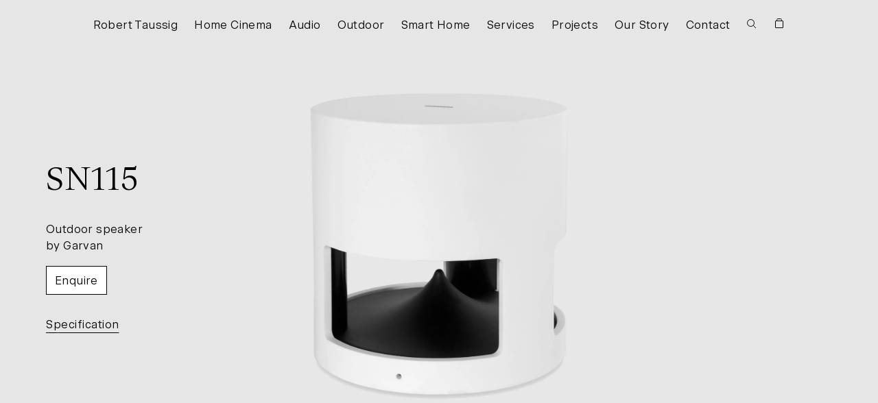

--- FILE ---
content_type: text/html; charset=utf-8
request_url: https://roberttaussig.com/shop/sn115
body_size: 19895
content:
<!DOCTYPE html><html lang="en"><head><meta charSet="utf-8"/><meta name="viewport" content="width=device-width"/><title>SN115 | Robert Taussig</title><link rel="canonical" href="https://roberttaussig.com/shop/sn115"/><meta name="description" content="The SN115 outdoor loudspeakers, refined in Corian®, are designed to be installed in gardens and terraces, for an outdoor listening experience. Thanks to the minimal design and maximum power offered in the smallest size SN115 enriches the finest outdoor spaces. The 360 ° natural and light sound offers a superior listening experience.

Collection [LOTO]"/><meta name="og:description" content="The SN115 outdoor loudspeakers, refined in Corian®, are designed to be installed in gardens and terraces, for an outdoor listening experience. Thanks to the minimal design and maximum power offered in the smallest size SN115 enriches the finest outdoor spaces. The 360 ° natural and light sound offers a superior listening experience.

Collection [LOTO]"/><meta name="next-head-count" content="6"/><link rel="apple-touch-icon" sizes="180x180" href="/images/apple-touch-icon.png"/><link rel="icon" type="image/png" sizes="32x32" href="/images/favicon-32x32.png"/><link rel="icon" type="image/png" sizes="16x16" href="/images/favicon-16x16.png"/><link rel="manifest" href="/images/site.webmanifest"/><link rel="mask-icon" href="/images/safari-pinned-tab.svg" color="#5bbad5"/><meta name="msapplication-TileColor" content="#ffffff"/><meta name="theme-color" content="#ffffff"/><link rel="preload" href="/fonts/bradford-light.woff2" as="font" type="font/woff2" crossorigin="true"/><meta property="og:locale" content="en_GB"/><meta property="og:title" content="Robert Taussig"/><meta property="og:description" content="Robert Taussig"/><meta property="og:image" content="/images/social-share.jpg"/><meta property="og:url" content="https://roberttaussig.com"/><meta property="og:site_name" content="Robert Taussig"/><meta name="twitter:card" content="summary"/><meta name="twitter:description" content="Robert Taussig"/><meta name="twitter:title" content="Robert Taussig"/><meta property="og:video" content="/videos/social-share.mp4"/><meta property="og:video" content="/videos/social-share.mp4"/><meta property="og:video:secure_url" content="/videos/social-share.mp4"/><meta property="og:video:type" content="video/mp4"/><meta property="og:video:width" content="1920"/><meta property="og:video:height" content="1080"/><link rel="preload" href="/_next/static/css/2ab326b1b9309d6c.css" as="style"/><link rel="stylesheet" href="/_next/static/css/2ab326b1b9309d6c.css" data-n-g=""/><noscript data-n-css=""></noscript><script defer="" nomodule="" src="/_next/static/chunks/polyfills-c67a75d1b6f99dc8.js"></script><script src="/_next/static/chunks/webpack-86aee12d68b60c2e.js" defer=""></script><script src="/_next/static/chunks/framework-79bce4a3a540b080.js" defer=""></script><script src="/_next/static/chunks/main-1dfb1bb1c1ffc72c.js" defer=""></script><script src="/_next/static/chunks/pages/_app-bb672f75f88ea8fe.js" defer=""></script><script src="/_next/static/chunks/9669-ea0f85f96403c18c.js" defer=""></script><script src="/_next/static/chunks/4504-19feed131249c54f.js" defer=""></script><script src="/_next/static/chunks/pages/shop/%5Bslug%5D-96c7bb79c74ae6f8.js" defer=""></script><script src="/_next/static/eHx20W7miGEDmYUPbn6qi/_buildManifest.js" defer=""></script><script src="/_next/static/eHx20W7miGEDmYUPbn6qi/_ssgManifest.js" defer=""></script><style data-styled="" data-styled-version="5.3.11">@page{margin:0cm !important;}/*!sc*/
*{margin:0;padding:0;}/*!sc*/
@media print{body{padding:0cm;margin:0cm;width:210mm;height:297mm;}}/*!sc*/
html{box-sizing:border-box;-webkit-print-color-adjust:exact;-webkit-tap-highlight-color:rgba(0,0,0,0);}/*!sc*/
*,*:before,*:after{box-sizing:inherit;}/*!sc*/
body,h1,h2,h3,h4,p{border:0;}/*!sc*/
.DraftEditor-root span,body{line-height:1;font-variation-settings:"wght" 330;}/*!sc*/
::selection{background:#f8f6f3;color:black;}/*!sc*/
#site .temporary-disable-scroll,.temporary-disable-scroll{overflow:hidden;}/*!sc*/
button:focus{outline:none;}/*!sc*/
#site{margin-left:auto;margin-right:auto;}/*!sc*/
.flexwrap{display:-webkit-box;display:-webkit-flex;display:-ms-flexbox;display:flex;min-height:100vh;-webkit-flex-direction:column;-ms-flex-direction:column;flex-direction:column;background:white;}/*!sc*/
@media (max-width:1024px){.flexwrap{min-height:120vh;}}/*!sc*/
.original,.price-format,.sale-price{display:block;}/*!sc*/
.original::first-letter,.price-format::first-letter,.sale-price::first-letter{padding-right:0.3rem;}/*!sc*/
@media (max-width:1280px){.original::first-letter,.price-format::first-letter,.sale-price::first-letter{padding-right:3px;}}/*!sc*/
.page{position:relative;z-index:2;width:100%;min-height:100vh;-webkit-transition:top 0.3s ease-in-out;transition:top 0.3s ease-in-out;}/*!sc*/
a,a:hover{cursor:pointer;}/*!sc*/
button{border:0;}/*!sc*/
fieldset{border:0;}/*!sc*/
.flexwrap main,.flexwrap-item{-webkit-flex:1;-ms-flex:1;flex:1;}/*!sc*/
.main-wrapper{background:white;width:100%;}/*!sc*/
body,h1,h2,h3,h4,p,a{text-rendering:optimizelegibility;-webkit-font-smoothing:antialiased;-ms-text-size-adjust:100%;color:#000;-webkit-letter-spacing:0.04rem;-moz-letter-spacing:0.04rem;-ms-letter-spacing:0.04rem;letter-spacing:0.04rem;}/*!sc*/
@media (max-width:1280px){body,h1,h2,h3,h4,p,a{-webkit-letter-spacing:0.4px;-moz-letter-spacing:0.4px;-ms-letter-spacing:0.4px;letter-spacing:0.4px;}}/*!sc*/
span.error{color:hsla(0,100%,50%,1);font-size:1.7rem;margin-top:1rem;display:block;}/*!sc*/
@media (max-width:1280px){span.error{font-size:17px;margin-top:10px;}}/*!sc*/
a{outline:0;-webkit-text-decoration:none;text-decoration:none;}/*!sc*/
ul{-webkit-text-decoration:none;text-decoration:none;list-style-type:none;padding:0;font-family:Bradford Light,Times New Roman,Times,serif;}/*!sc*/
.no-select{-webkit-user-select:none;-moz-user-select:none;-ms-user-select:none;user-select:none;}/*!sc*/
.page-context{position:relative;font-size:0;}/*!sc*/
button:hover{cursor:pointer;}/*!sc*/
.disabled{pointer-events:none;}/*!sc*/
input{-webkit-appearance:none;}/*!sc*/
input[type="password"]{font-family:arial;-webkit-letter-spacing:0.3rem;-moz-letter-spacing:0.3rem;-ms-letter-spacing:0.3rem;letter-spacing:0.3rem;}/*!sc*/
@media (max-width:1280px){input[type="password"]{-webkit-letter-spacing:3px;-moz-letter-spacing:3px;-ms-letter-spacing:3px;letter-spacing:3px;}}/*!sc*/
input:-webkit-autofill div{padding-left:1.2rem;}/*!sc*/
@media (max-width:1280px){input:-webkit-autofill div{padding-left:12px;}}/*!sc*/
input:-webkit-autofill,input:-webkit-autofill:hover,input:-webkit-autofill:focus textarea:-webkit-autofill,textarea:-webkit-autofill:hover textarea:-webkit-autofill:focus,select:-webkit-autofill,select:-webkit-autofill:hover,select:-webkit-autofill:focus{padding-left:1.2rem;-webkit-box-shadow:0 0 0px 1000px hsla(0,0%,97%,1) inset;-webkit-transition:background-color 5000s ease-in-out 0s;transition:background-color 5000s ease-in-out 0s;}/*!sc*/
@media (max-width:1280px){input:-webkit-autofill,input:-webkit-autofill:hover,input:-webkit-autofill:focus textarea:-webkit-autofill,textarea:-webkit-autofill:hover textarea:-webkit-autofill:focus,select:-webkit-autofill,select:-webkit-autofill:hover,select:-webkit-autofill:focus{padding-left:12px;}}/*!sc*/
h1,h2,h3,h4,h5,h6,p,a,li,span,input,label,button,em,figcaption{text-rendering:optimizelegibility;-webkit-font-smoothing:antialiased;-webkit-text-size-adjust:100%;-ms-text-size-adjust:100%;font-weight:normal;font-feature-settings:"kern" 1;}/*!sc*/
html,body{font-size:0.6944444444444444vmax;}/*!sc*/
cite{font-style:normal;}/*!sc*/
.page-appear,.page-enter{opacity:0;}/*!sc*/
.page-appear-active,.page-enter-active{-webkit-transition:opacity 10s ease-out;transition:opacity 10s ease-out;opacity:1;}/*!sc*/
.page-exit{-webkit-transition:opacity 10s ease-out;transition:opacity 10s ease-out;opacity:1;}/*!sc*/
.page-exit-active{opacity:0;}/*!sc*/
.page-wrapper{-webkit-transition:margin 0.3s ease-in-out;transition:margin 0.3s ease-in-out;}/*!sc*/
.cookie-layer + .page-wrapper{margin-top:8.7rem;}/*!sc*/
@media (max-width:1280px){.cookie-layer + .page-wrapper{margin-top:87px;}}/*!sc*/
@media screen and (max-width:1130px){.cookie-layer + .page-wrapper{margin-top:93px;}}/*!sc*/
@media screen and (max-width:1049px){.cookie-layer + .page-wrapper{margin-top:119px;}}/*!sc*/
@media (max-width:1024px){.cookie-layer + .page-wrapper{margin-top:128px;}}/*!sc*/
@media (max-width:768px){.cookie-layer + .page-wrapper{margin-top:120px;}}/*!sc*/
@media screen and (max-width:599px){.cookie-layer + .page-wrapper{margin-top:144px;}}/*!sc*/
@media screen and (max-width:446px){.cookie-layer + .page-wrapper{margin-top:166px;}}/*!sc*/
u l,ol{position:relative;}/*!sc*/
ol{padding-left:17px;}/*!sc*/
ul.list{padding-left:10px;font-size:2.1rem;line-height:1.77;}/*!sc*/
@media (max-width:1280px){ul.list{padding-left:10px;font-size:21px;}}/*!sc*/
@media (max-width:768px){ul.list{font-size:19px;}}/*!sc*/
ul li{position:relative;}/*!sc*/
ul.list li:before{position:absolute;left:-10px;top:1.6rem;width:2px;height:2px;border-radius:2px;background:black;display:block;-webkit-transform:translateY(calc(-50% - 1px));-ms-transform:translateY(calc(-50% - 1px));transform:translateY(calc(-50% - 1px));content:"";}/*!sc*/
@media (min-width:2081px){ul.list li:before{width:3px;height:3px;}}/*!sc*/
@media (max-width:1280px){ul.list li:before{top:15px;}}/*!sc*/
h6 a,p > a{-webkit-text-decoration:underline;text-decoration:underline;-webkit-text-decoration-skip-ink:auto;text-decoration-skip-ink:auto;text-underline-offset:0.2rem;}/*!sc*/
@media (max-width:1280px){h6 a,p > a{text-underline-offset:2px;}}/*!sc*/
.has-animated-lines a,.animated-line{-webkit-text-decoration:none;text-decoration:none;background-image:linear-gradient(currentColor,currentColor);background-position:0% 100%;background-repeat:no-repeat;background-size:0% 1px;padding-bottom:0.2rem;-webkit-transition:background-size 0.3s,color 0.25s ease-in-out;transition:background-size 0.3s,color 0.25s ease-in-out;}/*!sc*/
@media (min-width:2081px){.has-animated-lines a,.animated-line{background-size:0% 2px;}}/*!sc*/
@media (max-width:1280px){.has-animated-lines a,.animated-line{padding-bottom:2px;}}/*!sc*/
small .animated-line{background-position:0% 90%;}/*!sc*/
button.animated-line{padding-bottom:0;}/*!sc*/
.has-animated-lines a:hover,.has-animated-lines a:focus,.animated-line:hover,.animated-line:focus{background-size:100% 1px;}/*!sc*/
@media (min-width:2081px){.has-animated-lines a:hover,.has-animated-lines a:focus,.animated-line:hover,.animated-line:focus{background-size:100% 2px;}}/*!sc*/
.animated-background .background{position:absolute;top:0;left:0;width:100%;height:100%;border-radius:1.2rem;background:radial-gradient( ellipse at top,var(--color-complimentary1),transparent ),radial-gradient( ellipse at bottom,var(--color-base),var(--color-base) );background-size:400% 400%;-webkit-animation:gradient 15s ease infinite;animation:gradient 15s ease infinite;opacity:0;-webkit-transition:opacity 0.3s ease-in-out;transition:opacity 0.3s ease-in-out;}/*!sc*/
@-webkit-keyframes gradient{0%{background-position:0% 50%;}50%{background-position:100% 50%;}100%{background-position:0% 50%;}}/*!sc*/
@keyframes gradient{0%{background-position:0% 50%;}50%{background-position:100% 50%;}100%{background-position:0% 50%;}}/*!sc*/
@media (max-width:1280px){.animated-background .background{border-radius:12px;}}/*!sc*/
.animated-background:hover .background{opacity:1;}/*!sc*/
.cta{padding:1.4rem 1.2rem 0.9rem;border:1px solid #000;}/*!sc*/
@media (max-width:1280px){.cta{padding:14px 12px 9px 12px;}}/*!sc*/
.cta.primary{font-family:Selecta,Arial,Verdana,sans-serif;font-size:1.7rem;}/*!sc*/
@supports (font-variation-settings:normal){.cta.primary{font-family:Selecta VF,Arial,Verdana,sans-serif;}}/*!sc*/
@media (max-width:1280px){.cta.primary{font-size:17px;}}/*!sc*/
.cta:hover{background:#000;}/*!sc*/
.cta:hover,.cta:hover p{color:white;}/*!sc*/
button[disabled]{opacity:0.2;pointer-events:none;}/*!sc*/
.price span{display:inline-block;}/*!sc*/
.price.has-sale .original{position:relative;}/*!sc*/
.price.has-sale .original:after{position:absolute;display:block;content:'';height:1px;width:100%;background:black;top:0.5rem;}/*!sc*/
@media (max-width:1280px){.price.has-sale .original:after{top:5px;}}/*!sc*/
.price.has-sale .sale-price{padding-right:1.2rem;}/*!sc*/
@media (max-width:1280px){.price.has-sale .sale-price{padding-right:12px;}}/*!sc*/
data-styled.g1[id="sc-global-cZSFwu1"]{content:"sc-global-cZSFwu1,"}/*!sc*/
.clDHvh{position:relative;}/*!sc*/
.clDHvh .image-wrapper{position:relative;height:0;}/*!sc*/
.clDHvh.no-padding-bottom .image-wrapper{height:100%;}/*!sc*/
.clDHvh img{position:absolute;top:0;left:0;width:100%;height:100%;-webkit-transition:opacity 0.6s ease-in-out;transition:opacity 0.6s ease-in-out;}/*!sc*/
.clDHvh.lazy-pending img{opacity:0;}/*!sc*/
.clDHvh.lazy-visible img{opacity:1;}/*!sc*/
.clDHvh p{margin-top:1.2rem;font-family:Selecta,Arial,Verdana,sans-serif;font-size:1.7rem;line-height:1.45;}/*!sc*/
@supports (font-variation-settings:normal){.clDHvh p{font-family:Selecta VF,Arial,Verdana,sans-serif;}}/*!sc*/
@media (max-width:1280px){.clDHvh p{margin-top:12px;font-size:17px;}}/*!sc*/
data-styled.g2[id="ImageBlockstyled__ImageBlockStyles-sc-c39xss-0"]{content:"clDHvh,"}/*!sc*/
.fMTHsB{font-family:Selecta,Arial,Verdana,sans-serif;font-size:1.1rem;text-align:center;outline:0;-webkit-letter-spacing:0.05rem;-moz-letter-spacing:0.05rem;-ms-letter-spacing:0.05rem;letter-spacing:0.05rem;}/*!sc*/
@supports (font-variation-settings:normal){.fMTHsB{font-family:Selecta VF,Arial,Verdana,sans-serif;}}/*!sc*/
@media (max-width:1280px){.fMTHsB{font-size:11px;-webkit-letter-spacing:0.5px;-moz-letter-spacing:0.5px;-ms-letter-spacing:0.5px;letter-spacing:0.5px;}}/*!sc*/
@media (-webkit-min-device-pixel-ratio:2),(min-resolution:192dpi){.fMTHsB{border-width:0.5px;}}/*!sc*/
.fMTHsB.primary{padding:1.1rem 1.2rem 0.6rem 1.2rem;width:100%;color:#000;background:white;border:1px solid #000;font-size:1.7rem;}/*!sc*/
@media (max-width:1280px){.fMTHsB.primary{padding:11px 12px 6px 12px;font-size:17px;}}/*!sc*/
.fMTHsB.primary.is-active,.fMTHsB.primary:active,.fMTHsB.primary:hover{background:black;border-color:#000;color:white;}/*!sc*/
.fMTHsB.primary:hover span{color:white;}/*!sc*/
.fMTHsB:hover{cursor:pointer;}/*!sc*/
.fMTHsB.is-disabled{pointer-events:none;opacity:0.2;}/*!sc*/
.fMTHsB.primary.outline{background:white;color:black;border:1px solid hsla(0,0%,62%,1);}/*!sc*/
.fMTHsB.primary.outline:hover{border:1px solid black;}/*!sc*/
.fMTHsB.secondary{font-family:Selecta,Arial,Verdana,sans-serif;}/*!sc*/
@supports (font-variation-settings:normal){.fMTHsB.secondary{font-family:Selecta VF,Arial,Verdana,sans-serif;}}/*!sc*/
.fMTHsB.secondary,.fMTHsB.tertiary{position:relative;font-size:2.1rem;background-color:transparent;}/*!sc*/
@media (max-width:1280px){.fMTHsB.secondary,.fMTHsB.tertiary{font-size:21px;}}/*!sc*/
@media (max-width:768px){.fMTHsB.secondary,.fMTHsB.tertiary{font-size:19px;}}/*!sc*/
.fMTHsB.secondary{-webkit-text-decoration:underline;text-decoration:underline;-webkit-text-decoration-skip-ink:auto;text-decoration-skip-ink:auto;-webkit-text-decoration-thickness:1px;text-decoration-thickness:1px;text-underline-position:under;}/*!sc*/
.fMTHsB.tertiary{color:black;display:block;width:100%;border:1px solid black;}/*!sc*/
.fMTHsB.tertiary:hover{color:black;}/*!sc*/
data-styled.g3[id="Buttonstyled__ButtonStyles-sc-12jl7l0-0"]{content:"fMTHsB,"}/*!sc*/
.cUNJSU{position:fixed;top:0;left:0;width:100%;display:-webkit-box;display:-webkit-flex;display:-ms-flexbox;display:flex;-webkit-box-pack:center;-webkit-justify-content:center;-ms-flex-pack:center;justify-content:center;-webkit-align-items:center;-webkit-box-align:center;-ms-flex-align:center;align-items:center;z-index:3;background:white;}/*!sc*/
@media (max-width:1024px){.cUNJSU{display:none;}}/*!sc*/
.cUNJSU section{margin:auto;display:-webkit-box;display:-webkit-flex;display:-ms-flexbox;display:flex;}/*!sc*/
.cUNJSU section > ul{display:-webkit-box;display:-webkit-flex;display:-ms-flexbox;display:flex;place-content:center;}/*!sc*/
.cUNJSU section > ul{padding-top:0.8rem;}/*!sc*/
@media (max-width:1280px){.cUNJSU section > ul{paddig-top:8px;}}/*!sc*/
.cUNJSU a,.cUNJSU a h1{font-family:Selecta,Arial,Verdana,sans-serif;font-size:1.7rem;}/*!sc*/
@supports (font-variation-settings:normal){.cUNJSU a,.cUNJSU a h1{font-family:Selecta VF,Arial,Verdana,sans-serif;}}/*!sc*/
@media (max-width:1280px){.cUNJSU a,.cUNJSU a h1{font-size:17px;}}/*!sc*/
.cUNJSU a{display:block;padding:2.3rem 1.2rem;}/*!sc*/
@media (max-width:1280px){.cUNJSU a{padding:23px 12px;}}/*!sc*/
.cUNJSU button{background:transparent;display:block;padding:2.8rem 1.2rem;}/*!sc*/
@media (max-width:1280px){.cUNJSU button{padding:28px 12px;}}/*!sc*/
.cUNJSU svg{width:1.6rem;height:1.6rem;}/*!sc*/
@media (max-width:1280px){.cUNJSU svg{width:16px;height:16px;}}/*!sc*/
.cUNJSU .bag{position:relative;top:-0.4rem;}/*!sc*/
@media (max-width:1280px){.cUNJSU .bag{top:-4px;}}/*!sc*/
.cUNJSU .bag svg path{fill:black;}/*!sc*/
.cUNJSU a,.cUNJSU svg,.cUNJSU h1{-webkit-transition:color 0.25s ease-in-out,background 0.25s ease-in-out,stroke 0.25s ease-in-out;transition:color 0.25s ease-in-out,background 0.25s ease-in-out,stroke 0.25s ease-in-out;}/*!sc*/
.cUNJSU .search-svg,.cUNJSU .close-svg{position:relative;width:auto;height:1.6rem;top:-0.8rem;stroke:black;}/*!sc*/
@media (max-width:1280px){.cUNJSU .search-svg,.cUNJSU .close-svg{top:-8px;height:16px;}}/*!sc*/
.cUNJSU.is-video .search svg circle,.cUNJSU.is-video .search svg path,.cUNJSU.is-inverse .search svg circle,.cUNJSU.is-inverse .search svg path{stroke:white;}/*!sc*/
.cUNJSU.is-inverse a,.cUNJSU.is-inverse svg,.cUNJSU.is-inverse h1{color:hsla(0,0%,62%,1);stroke:hsla(0,0%,62%,1);}/*!sc*/
.cUNJSU.is-product{background:hsla(0,0%,90%,0.85);}/*!sc*/
.cUNJSU.is-video{background:transparent;}/*!sc*/
.cUNJSU.is-dark-background a,.cUNJSU.is-dark-background h1,.cUNJSU.is-video a,.cUNJSU.is-video h1{color:white;}/*!sc*/
.cUNJSU.is-search-active a,.cUNJSU.is-search-active h1{color:black;}/*!sc*/
.cUNJSU .close-svg{display:none;}/*!sc*/
.cUNJSU.is-search-active .close-svg{display:block;}/*!sc*/
.cUNJSU.is-search-active .search svg circle,.cUNJSU.is-search-active .search svg path{stroke:black;}/*!sc*/
.cUNJSU.is-video .bag svg rect{stroke:white;}/*!sc*/
.cUNJSU.is-video .bag svg path{fill:white;}/*!sc*/
.cUNJSU.is-search-active .bag svg rect{stroke:black;}/*!sc*/
.cUNJSU.is-search-active .bag svg path{fill:black;}/*!sc*/
.cUNJSU.is-video.is-dark-background{background:transparent !important;}/*!sc*/
.cUNJSU.is-search-active .close-svg{display:block;}/*!sc*/
.cUNJSU.is-search-active .search-svg{display:none;}/*!sc*/
.cUNJSU.is-navigation-hidden{display:none;-webkit-user-select:none;-moz-user-select:none;-ms-user-select:none;user-select:none;}/*!sc*/
.cUNJSU svg{overflow:visible;}/*!sc*/
data-styled.g6[id="Navstyled__NavStyles-sc-zuboro-0"]{content:"cUNJSU,"}/*!sc*/
.IFBhb{position:fixed;top:0;left:0;width:100%;display:none;-webkit-box-pack:center;-webkit-justify-content:center;-ms-flex-pack:center;justify-content:center;-webkit-align-items:center;-webkit-box-align:center;-ms-flex-align:center;align-items:center;z-index:5;background:white;border-bottom:2px solid #000;}/*!sc*/
@media (max-width:1024px){.IFBhb{display:-webkit-box;display:-webkit-flex;display:-ms-flexbox;display:flex;}}/*!sc*/
.IFBhb section{margin:auto;display:-webkit-box;display:-webkit-flex;display:-ms-flexbox;display:flex;position:relative;width:100%;-webkit-box-pack:justify;-webkit-justify-content:space-between;-ms-flex-pack:justify;justify-content:space-between;-webkit-align-items:center;-webkit-box-align:center;-ms-flex-align:center;align-items:center;}/*!sc*/
.IFBhb ul{display:-webkit-box;display:-webkit-flex;display:-ms-flexbox;display:flex;-webkit-align-items:center;-webkit-box-align:center;-ms-flex-align:center;align-items:center;}/*!sc*/
.IFBhb a,.IFBhb a h1,.IFBhb a h2{font-family:Selecta,Arial,Verdana,sans-serif;}/*!sc*/
@supports (font-variation-settings:normal){.IFBhb a,.IFBhb a h1,.IFBhb a h2{font-family:Selecta VF,Arial,Verdana,sans-serif;}}/*!sc*/
@media (max-width:1280px){.IFBhb a,.IFBhb a h1,.IFBhb a h2{font-size:20px;}}/*!sc*/
.IFBhb a h1,.IFBhb a h2{margin-top:6px;}/*!sc*/
.IFBhb a{display:block;padding:2.3rem 2rem;}/*!sc*/
@media (max-width:1280px){.IFBhb a{padding:23px 15px;}}/*!sc*/
.IFBhb a,.IFBhb svg,.IFBhb svg rect,.IFBhb h1,.IFBhb h2{-webkit-transition:color 0.25s ease-in-out,background 0.25s ease-in-out,stroke 0.25s ease-in-out;transition:color 0.25s ease-in-out,background 0.25s ease-in-out,stroke 0.25s ease-in-out;}/*!sc*/
.IFBhb.is-inverse a,.IFBhb.is-inverse svg,.IFBhb.is-inverse h1,.IFBhb.is-inverse h2{color:hsla(0,0%,62%,1);stroke:hsla(0,0%,62%,1);}/*!sc*/
.IFBhb.is-video a,.IFBhb.is-video h1,.IFBhb.is-video h2{color:white;}/*!sc*/
.IFBhb.is-video{background:transparent;border-bottom-color:transparent;}/*!sc*/
.IFBhb.is-search-active.is-video{background:black;}/*!sc*/
.IFBhb.is-product{background:hsla(0,0%,90%,0.85);border-bottom-color:transparent;}/*!sc*/
.IFBhb.is-menu-active.is-video{border-bottom-color:white;}/*!sc*/
.IFBhb button{background:transparent;display:block;padding:2.8rem 1.2rem;}/*!sc*/
@media (max-width:1280px){.IFBhb button{padding:26px 12px;}}/*!sc*/
.IFBhb .menu{padding-right:22px;}/*!sc*/
.IFBhb button.bag{padding-right:10px;}/*!sc*/
.IFBhb .menu-svg{width:25px;height:18px;}/*!sc*/
.IFBhb .is-menu svg .line,.IFBhb .is-close svg .line{stroke:black;}/*!sc*/
.IFBhb.is-dark-background h1{color:white;stroke:white;}/*!sc*/
.IFBhb.is-dark-background .menu-svg path,.IFBhb.is-video .menu-svg path{fill:white;}/*!sc*/
.IFBhb .search .close-svg path,.IFBhb .is-close svg path{stroke:black;}/*!sc*/
.IFBhb.is-dark-background a,.IFBhb.is-dark-background h1,.IFBhb.is-dark-background .is-menu svg .line,.IFBhb.is-dark-background .is-close svg path,.IFBhb.is-video .is-menu svg .line,.IFBhb.is-video .is-close svg path{stroke:white;}/*!sc*/
.IFBhb.is-video .search-svg path{fill:white;}/*!sc*/
.IFBhb.is-video .search .close-svg path{stroke:white;}/*!sc*/
.IFBhb.is-navigation-hidden{display:none;-webkit-user-select:none;-moz-user-select:none;-ms-user-select:none;user-select:none;}/*!sc*/
data-styled.g7[id="NavMobilestyled__NavMobileStyles-sc-11ahfy0-0"]{content:"IFBhb,"}/*!sc*/
.gMYoko{position:fixed;z-index:4;display:-webkit-box;display:-webkit-flex;display:-ms-flexbox;display:flex;width:100vw;height:100vh;height:100svh;-webkit-flex-direction:column;-ms-flex-direction:column;flex-direction:column;pointer-events:none;}/*!sc*/
.gMYoko ul,.gMYoko li{padding:0;margin:0;}/*!sc*/
.gMYoko ul{position:fixed;bottom:0;right:0;left:0;top:0;display:-webkit-box;display:-webkit-flex;display:-ms-flexbox;display:flex;-webkit-flex-direction:column;-ms-flex-direction:column;flex-direction:column;list-style:none;-webkit-align-items:center;-webkit-box-align:center;-ms-flex-align:center;align-items:center;-webkit-box-pack:end;-webkit-justify-content:flex-end;-ms-flex-pack:end;justify-content:flex-end;}/*!sc*/
.gMYoko li{width:100%;position:relative;pointer-events:auto;background:white;padding:1.6rem 2rem 1.6rem 2rem;}/*!sc*/
@media (max-width:1280px){.gMYoko li{padding:16px 16px;}}/*!sc*/
@media (max-width:1024px){.gMYoko li{padding:16px 16px;}}/*!sc*/
@media (max-width:768px){.gMYoko li{background:white;padding:16px 15px 16px 15px;}}/*!sc*/
.gMYoko li{-webkit-transition:border-color 0.25 ease-in-out;transition:border-color 0.25 ease-in-out;border-top:1px solid hsla(0,0%,62%,1);}/*!sc*/
@media (-webkit-min-device-pixel-ratio:2),(min-resolution:192dpi){.gMYoko li{border-top:0.5px solid hsla(0,0%,62%,1);}}/*!sc*/
.gMYoko li.has-error span{color:hsla(0,100%,50%,1);}/*!sc*/
.gMYoko li span{display:block;font-family:Bradford Light,Times New Roman,Times,serif;font-size:2.1rem;line-height:1.77;}/*!sc*/
@media (max-width:1280px){.gMYoko li span{font-size:21px;}}/*!sc*/
@media (max-width:520px){.gMYoko li span{font-size:19px;}}/*!sc*/
.gMYoko li.notification span{text-align:left;}/*!sc*/
.gMYoko .close-btn{position:absolute;width:9.5rem;top:0;right:0;padding:0;height:100%;}/*!sc*/
@media (max-width:1280px){.gMYoko .close-btn{width:95px;}}/*!sc*/
.gMYoko .close-btn .circle{left:50%;background:transparent;}/*!sc*/
.gMYoko .close-btn:hover .circle{background:rgb(0,11,38);}/*!sc*/
.gMYoko li.notification .close-btn .circle{top:50%;}/*!sc*/
data-styled.g9[id="Notificationsstyled__NotificationsStyles-sc-1i6bc8o-0"]{content:"gMYoko,"}/*!sc*/
.bOGbpO{position:fixed;bottom:0;width:100%;height:100vh;z-index:2;overflow:hidden;display:none;background:hsla(0,0%,90%,1);pointer-events:none;opacity:0;}/*!sc*/
.bOGbpO .image-block,.bOGbpO .image-block img{width:100%;height:100%;}/*!sc*/
.bOGbpO.is-product{display:block;}/*!sc*/
.bOGbpO img{object-fit:cover;}/*!sc*/
.bOGbpO .image-wrapper{height:100%;}/*!sc*/
.bOGbpO .next,.bOGbpO .overlay,.bOGbpO .next .image-block .image-wrapper{position:absolute;top:0;left:0;width:100vw;height:100vh;}/*!sc*/
@media (max-width:768px){.bOGbpO .next .image-block .image-wrapper{height:calc(100vh - 77px);}}/*!sc*/
.bOGbpO .next img{position:absolute;top:0;left:0;-webkit-user-drag:none;-moz-user-drag:none;-ms-user-drag:none;user-drag:none;-webkit-user-select:none;-moz-user-select:none;-ms-user-select:none;user-select:none;width:100%;height:100vh;object-fit:contain;height:-webkit-fill-available;-webkit-transform-origin:center;-ms-transform-origin:center;transform-origin:center;}/*!sc*/
@media (max-width:768px){.bOGbpO .next img{height:calc(100vh - 77px);}}/*!sc*/
.bOGbpO .overlay{z-index:2;background:black;opacity:0.25;}/*!sc*/
.bOGbpO .next-btn{position:absolute;bottom:30px;left:0;right:0;z-index:2;overflow:hidden;}/*!sc*/
.bOGbpO .next-btn > section{position:relative;width:45.4rem;height:12rem;border:1px solid black;display:-webkit-box;display:-webkit-flex;display:-ms-flexbox;display:flex;background:white;margin-left:auto;margin-right:auto;}/*!sc*/
@media (max-width:1280px){.bOGbpO .next-btn > section{width:454px;height:120px;}}/*!sc*/
@media (-webkit-min-device-pixel-ratio:2),(min-resolution:192dpi){.bOGbpO .next-btn > section{border-width:0.5px;}}/*!sc*/
@media (max-width:768px){.bOGbpO .next-btn > section{width:calc(100% - 40px);height:100px;}}/*!sc*/
.bOGbpO .featured-image > section,.bOGbpO .featured-image .image-block{height:100%;}/*!sc*/
.bOGbpO .featured-image img{object-fit:contain;}/*!sc*/
.bOGbpO .featured-image .lifestyle img{object-fit:cover;object-position:50% 40%;}/*!sc*/
.bOGbpO .featured-image{-webkit-flex-basis:13.6rem;-ms-flex-preferred-size:13.6rem;flex-basis:13.6rem;height:100%;background:hsla(0,0%,90%,1);}/*!sc*/
@media (max-width:1280px){.bOGbpO .featured-image{-webkit-flex-basis:136px;-ms-flex-preferred-size:136px;flex-basis:136px;}}/*!sc*/
@media (max-width:768px){.bOGbpO .featured-image{-webkit-flex-basis:80px;-ms-flex-preferred-size:80px;flex-basis:80px;}}/*!sc*/
.bOGbpO .featured-image .image-wrapper{padding-bottom:initial !important;height:100% !important;}/*!sc*/
.bOGbpO .text{-webkit-flex:1;-ms-flex:1;flex:1;display:-webkit-box;display:-webkit-flex;display:-ms-flexbox;display:flex;height:100%;-webkit-flex-direction:column;-ms-flex-direction:column;flex-direction:column;-webkit-box-pack:center;-webkit-justify-content:center;-ms-flex-pack:center;justify-content:center;-webkit-align-items:flex-start;-webkit-box-align:flex-start;-ms-flex-align:flex-start;align-items:flex-start;padding:1.5rem;}/*!sc*/
@media (max-width:1280px){.bOGbpO .text{padding:15px;}}/*!sc*/
.bOGbpO .text span{font-size:1.7rem;font-family:Selecta,Arial,Verdana,sans-serif;color:#000;}/*!sc*/
@supports (font-variation-settings:normal){.bOGbpO .text span{font-family:Selecta VF,Arial,Verdana,sans-serif;}}/*!sc*/
@media (max-width:1280px){.bOGbpO .text span{font-size:17px;}}/*!sc*/
.bOGbpO .text > section{text-align:left;}/*!sc*/
.bOGbpO .text p{font-family:Bradford Light,Times New Roman,Times,serif;font-size:2.1rem;line-height:1.28;display:inline;}/*!sc*/
@media (max-width:1280px){.bOGbpO .text p{font-size:21px;}}/*!sc*/
@media (max-width:768px){.bOGbpO .text p{font-size:22px;}}/*!sc*/
.bOGbpO.is-navigating-back{display:none !important;visibility:hidden !important;}/*!sc*/
.bOGbpO.is-hidden .overlay{opacity:0;}/*!sc*/
data-styled.g11[id="NextUpAnimatedstyled__NextUpStyles-sc-1f7o9dr-0"]{content:"bOGbpO,"}/*!sc*/
.gbNDMm{position:fixed;top:0;left:0;width:100%;height:100%;z-index:2;overflow:auto;pointer-events:none;-webkit-user-select:none;-moz-user-select:none;-ms-user-select:none;user-select:none;display:none;}/*!sc*/
.gbNDMm.is-active{pointer-events:auto;-webkit-user-select:auto;-moz-user-select:auto;-ms-user-select:auto;user-select:auto;display:block;}/*!sc*/
.gbNDMm .list-cell{aspect-ratio:2258 / 3500;background:hsla(0,0%,90%,1);}/*!sc*/
@media (max-width:768px){.gbNDMm .list-cell{aspect-ratio:2258 / 4000;}}/*!sc*/
.gbNDMm .list-cell img{object-fit:contain;object-position:50% 0%;}/*!sc*/
.gbNDMm .list-cell.is-inverse{background:black;}/*!sc*/
.gbNDMm .list-cell.is-inverse a p,.gbNDMm .list-cell.is-inverse a span{color:white;}/*!sc*/
data-styled.g12[id="Searchstyled__SearchStyles-sc-40nrpw-0"]{content:"gbNDMm,"}/*!sc*/
.kFQwea{position:-webkit-sticky;position:sticky;top:0;left:0;z-index:2;background:white;width:100%;height:calc(8.3rem + 7.1rem);}/*!sc*/
@media (max-width:1280px){.kFQwea{height:calc(83px + 71px);}}/*!sc*/
@media (max-width:768px){.kFQwea{background:transparent;height:calc(72px + 120px);}}/*!sc*/
.kFQwea form{position:relative;padding-top:calc(8.3rem - 0.3rem);height:calc(8.3rem + 7.1rem);}/*!sc*/
@media (max-width:1280px){.kFQwea form{padding-top:83px;height:calc(83px + 71px);}}/*!sc*/
@media (max-width:768px){.kFQwea form{height:calc(72px + 120px);}}/*!sc*/
.kFQwea form > span.label{position:absolute;bottom:2.4rem;z-index:2;left:2rem;-webkit-user-select:none;-moz-user-select:none;-ms-user-select:none;user-select:none;pointer-events:none;}/*!sc*/
@media (max-width:1280px){.kFQwea form > span.label{font-size:17px;left:20px;bottom:24px;}}/*!sc*/
@media (max-width:768px){.kFQwea form > span.label{bottom:initial;left:20px;top:calc(72px + 20px);}}/*!sc*/
.kFQwea form span.label,.kFQwea .actions .text{font-family:Selecta,Arial,Verdana,sans-serif;font-size:1.7rem;}/*!sc*/
@supports (font-variation-settings:normal){.kFQwea form span.label,.kFQwea .actions .text{font-family:Selecta VF,Arial,Verdana,sans-serif;}}/*!sc*/
@media (max-width:1280px){.kFQwea form span.label,.kFQwea .actions .text{font-size:17px;}}/*!sc*/
.kFQwea .actions{position:absolute;right:2rem;top:calc(8.3rem);height:7.2rem;width:auto;display:-webkit-box;display:-webkit-flex;display:-ms-flexbox;display:flex;-webkit-align-items:center;-webkit-box-align:center;-ms-flex-align:center;align-items:center;}/*!sc*/
@media (max-width:1280px){.kFQwea .actions{top:calc(83px);right:20px;height:72px;}}/*!sc*/
@media (max-width:768px){.kFQwea .actions{width:100%;height:120px;pointer-events:none;-webkit-box-pack:end;-webkit-justify-content:flex-end;-ms-flex-pack:end;justify-content:flex-end;}}/*!sc*/
.kFQwea form .search-input{text-align:center;}/*!sc*/
@media (max-width:768px){.kFQwea form .search-input{text-align:left;}}/*!sc*/
.kFQwea form span.label-title{display:none;}/*!sc*/
.kFQwea form .search-input{height:7.2rem;font-family:Bradford Light,Times New Roman,Times,serif;font-size:2.4rem;border-right:0 !important;border-bottom:1px solid hsla(0,0%,93%,1);border-left:0 !important;border-radius:0 !important;padding-top:0;padding-bottom:0;}/*!sc*/
@media (max-width:1280px){.kFQwea form .search-input{font-size:24px;height:72px;}}/*!sc*/
@media (max-width:1024px){.kFQwea form .search-input{font-size:22px;}}/*!sc*/
@media (max-width:768px){.kFQwea form .search-input{height:120px;}}/*!sc*/
.kFQwea form .search-input:focus,.kFQwea form .search-input:active,.kFQwea form .search-input.has-value{border-right:0;border-bottom:1px solid hsla(0,0%,93%,1);border-left:0;}/*!sc*/
.kFQwea form .search-input input{padding-left:20px;}/*!sc*/
.kFQwea form .search-input.has-value{border-right:0;border-left:0;}/*!sc*/
.kFQwea .reset-btn.primary{width:auto;}/*!sc*/
.kFQwea .spec-btn{margin-top:0.5rem;}/*!sc*/
@media (max-width:1280px){.kFQwea .spec-btn{margin-top:5px;}}/*!sc*/
@media (max-width:768px){.kFQwea .spec-btn{position:absolute;bottom:10px;left:40px;pointer-events:auto;}}/*!sc*/
.kFQwea .spec-btn + button{margin-left:1.5rem;}/*!sc*/
@media (max-width:1280px){.kFQwea .spec-btn + button{margin-left:15px;}}/*!sc*/
@media (max-width:768px){.kFQwea .spec-btn + button{pointer-events:auto;}}/*!sc*/
data-styled.g13[id="SearchInputstyled__SearchInputStyles-sc-14xu0sp-0"]{content:"kFQwea,"}/*!sc*/
.iOBmXV{font-size:0;}/*!sc*/
.iOBmXV input.has-error{background:hsla(10,99%,59%,0.05);border-color:hsla(0,100%,50%,1);color:hsla(0,100%,50%,1);}/*!sc*/
.iOBmXV label{font-size:1.7rem;}/*!sc*/
@media (max-width:1280px){.iOBmXV label{font-size:17px;}}/*!sc*/
.iOBmXV input{font-size:1.7rem;font-family:Selecta,Arial,Verdana,sans-serif;}/*!sc*/
@supports (font-variation-settings:normal){.iOBmXV input{font-family:Selecta VF,Arial,Verdana,sans-serif;font-variation-settings:inherit;}}/*!sc*/
@media (max-width:1280px){.iOBmXV input{font-size:17px;}}/*!sc*/
.iOBmXV label{position:relative;display:block;}/*!sc*/
.iOBmXV input{display:block;border:1px solid hsla(0,0%,62%,1);width:100%;padding:1.9rem 1.2rem 0.1rem 1.2rem;-webkit-transition:all ease-in-out 0.25s;transition:all ease-in-out 0.25s;border-radius:0;}/*!sc*/
@media (max-width:1280px){.iOBmXV input{padding:19px 12px 1px 12px;}}/*!sc*/
.iOBmXV input:-webkit-autofill,.iOBmXV input:-webkit-autofill:hover,.iOBmXV input:-webkit-autofill:focus,.iOBmXV input.has-value,.iOBmXV input:focus,.iOBmXV input:active{border:1px solid black;outline:none;}/*!sc*/
.iOBmXV input::-webkit-contacts-auto-fill-button{right:1.6rem;}/*!sc*/
@media (max-width:1280px){.iOBmXV input::-webkit-contacts-auto-fill-button{right:16px;}}/*!sc*/
.iOBmXV span.label-title{position:absolute;display:block;top:calc(50% + 1px);-webkit-transform:translateY(-50%);-ms-transform:translateY(-50%);transform:translateY(-50%);padding-left:1.2rem;-webkit-transition:all ease-in-out 0.25s;transition:all ease-in-out 0.25s;color:black;pointer-events:none;font-family:Bradford Light,Times New Roman,Times,serif;font-size:1.7rem;}/*!sc*/
@media (max-width:1280px){.iOBmXV span.label-title{padding-left:12px;font-size:17px;}}/*!sc*/
.iOBmXV.secondary input{background:transparent;}/*!sc*/
@media (max-width:520px){.iOBmXV.secondary input,.iOBmXV.secondary span.label-title{padding-left:15px;}}/*!sc*/
.iOBmXV.secondary input:-webkit-autofill,.iOBmXV.secondary input:-webkit-autofill:hover,.iOBmXV.secondary input:-webkit-autofill:focus,.iOBmXV.secondary input.has-value,.iOBmXV.secondary input{border-left:initial;border-right:initial;border-top:initial;}/*!sc*/
.iOBmXV input:focus,.iOBmXV input.has-value{border-color:black;}/*!sc*/
.iOBmXV input.hasError{color:hsla(0,100%,50%,1);}/*!sc*/
.iOBmXV input.has-value + span{-webkit-transition:color 0.25s ease-in-out,translate 0.25s ease-in-out;transition:color 0.25s ease-in-out,translate 0.25s ease-in-out;}/*!sc*/
.iOBmXV input:focus + span,.iOBmXV input.has-value + span{-webkit-transform:translateY(-1.7rem);-ms-transform:translateY(-1.7rem);transform:translateY(-1.7rem);font-size:1.3rem;color:hsl(255,13%,6%,1);}/*!sc*/
@media (max-width:1280px){.iOBmXV input:focus + span,.iOBmXV input.has-value + span{font-size:13px;-webkit-transform:translateY(-17px);-ms-transform:translateY(-17px);transform:translateY(-17px);}}/*!sc*/
.iOBmXV span.error{color:hsla(0,100%,50%,1);font-size:1.7rem;font-family:Selecta,Arial,Verdana,sans-serif;margin-top:1rem;display:block;}/*!sc*/
@supports (font-variation-settings:normal){.iOBmXV span.error{font-family:Selecta VF,Arial,Verdana,sans-serif;}}/*!sc*/
@media (max-width:1280px){.iOBmXV span.error{font-size:17px;margin-top:10px;}}/*!sc*/
data-styled.g14[id="Inputstyled__InputStyles-sc-14hqgph-0"]{content:"iOBmXV,"}/*!sc*/
.bVdMBy{display:-webkit-box;display:-webkit-flex;display:-ms-flexbox;display:flex;}/*!sc*/
.bVdMBy:hover{cursor:pointer;}/*!sc*/
.bVdMBy .icon-container{position:relative;}/*!sc*/
.bVdMBy .icon-container:before{position:absolute;top:0;left:-3px;content:"";display:block;background:transparent;width:25px;height:25px;border-radius:25px;opacity:0.5;-webkit-transition:background 0.25s ease-in-out;transition:background 0.25s ease-in-out;}/*!sc*/
@media (max-width:768px){.bVdMBy .icon-container:before{top:-2px;}}/*!sc*/
.bVdMBy:hover .icon-container:before{background:hsla(0,0%,62%,1);}/*!sc*/
.bVdMBy .icon{position:relative;padding:0 11px;}/*!sc*/
@media (max-width:1280px){.bVdMBy .icon{padding:0 11px;}}/*!sc*/
.bVdMBy input{position:absolute;top:-1.12rem;left:-1.12rem;width:2.25rem;height:2.25rem;opacity:0;}/*!sc*/
@media (max-width:1280px){.bVdMBy input{top:-22px;left:-22px;width:45px;height:45px;}}/*!sc*/
.bVdMBy .text{font-size:2.1rem;line-height:1.3;margin-top:0.1rem;}/*!sc*/
@media (max-width:1280px){.bVdMBy .text{font-size:19px;margin-top:1px;}}/*!sc*/
.bVdMBy .radio-svg-container{position:absolute;pointer-events:none;-webkit-user-select:none;-moz-user-select:none;-ms-user-select:none;user-select:none;left:0;top:0;width:100%;height:100%;border-radius:100%;background:transparent;-webkit-transition:background 0.25s ease-in-out;transition:background 0.25s ease-in-out;}/*!sc*/
.bVdMBy .radio-svg-container > span{position:absolute;top:1rem;left:calc(50% - 2px);width:15px;height:15px;-webkit-transform:translate(-50%,-50%);-ms-transform:translate(-50%,-50%);transform:translate(-50%,-50%);}/*!sc*/
@media (max-width:1280px){.bVdMBy .radio-svg-container > span{top:10px;}}/*!sc*/
.bVdMBy .radio-svg-container > span:nth-child(1) svg{opacity:0;-webkit-transform:scale(0);-ms-transform:scale(0);transform:scale(0);-webkit-transition:-webkit-transform 0.25s ease-in-out,opacity 0.25s ease-in-out;-webkit-transition:transform 0.25s ease-in-out,opacity 0.25s ease-in-out;transition:transform 0.25s ease-in-out,opacity 0.25s ease-in-out;}/*!sc*/
.bVdMBy .radio-svg-container.is-checked > span:nth-child(1) svg{-webkit-transform:scale(0.9);-ms-transform:scale(0.9);transform:scale(0.9);opacity:1;}/*!sc*/
.bVdMBy .text a{pointer-events:auto;border-bottom:1px solid black;}/*!sc*/
data-styled.g15[id="InputRadiostyled__InputRadioStyles-sc-yqjpw1-0"]{content:"bVdMBy,"}/*!sc*/
.fsSGDz{-webkit-transition:opacity 0.3s ease-in-out;transition:opacity 0.3s ease-in-out;}/*!sc*/
.fsSGDz.is-visible{opacity:1;}/*!sc*/
.fsSGDz.is-hidden{opacity:0;}/*!sc*/
data-styled.g16[id="SectionFadeInstyled__SectionFadeInStyles-sc-vqbbt-0"]{content:"fsSGDz,"}/*!sc*/
.fBZYhd{display:block;pointer-events:auto;-webkit-user-select:auto;-moz-user-select:auto;-ms-user-select:auto;user-select:auto;background:white;}/*!sc*/
.fBZYhd .hero{position:relative;}/*!sc*/
@media screen and (max-width:1260px){.fBZYhd .hero{display:-webkit-box;display:-webkit-flex;display:-ms-flexbox;display:flex;-webkit-flex-direction:column-reverse;-ms-flex-direction:column-reverse;flex-direction:column-reverse;}}/*!sc*/
.fBZYhd .hero .title-container{position:absolute;top:0;left:0;height:100%;z-index:2;display:grid;-webkit-align-content:center;-ms-flex-line-pack:center;align-content:center;grid-template-columns:repeat(1,1fr);row-gap:3rem;padding-left:6.7rem;}/*!sc*/
@media (max-width:1280px){.fBZYhd .hero .title-container{row-gap:30px;padding-left:67px;}}/*!sc*/
@media screen and (max-width:1260px){.fBZYhd .hero .title-container{position:relative;padding-top:30px;padding-left:15px;height:auto;}}/*!sc*/
.fBZYhd .hero .title-container h1{font-size:4.8rem;line-height:1.28;font-family:Bradford Light,Times New Roman,Times,serif;max-width:40rem;}/*!sc*/
@media (max-width:1280px){.fBZYhd .hero .title-container h1{font-size:48px;max-width:400px;}}/*!sc*/
@media (max-width:520px){.fBZYhd .hero .title-container h1{font-size:36px;}}/*!sc*/
.fBZYhd .hero .title-container > section{display:grid;grid-template-columns:repeat(1,1fr);row-gap:1.5rem;}/*!sc*/
@media (max-width:1280px){.fBZYhd .hero .title-container > section{row-gap:15px;}}/*!sc*/
@media (max-width:768px){.fBZYhd .hero .title-container > section{row-gap:11px;}}/*!sc*/
@media (max-width:1024px){.fBZYhd .hero .brand br{display:none;}}/*!sc*/
@media (max-width:1024px){.fBZYhd .hero .brand br:after{content:'';display:block;}}/*!sc*/
.fBZYhd .hero .actions{padding-top:1.5rem;}/*!sc*/
@media (max-width:1280px){.fBZYhd .hero .actions{padding-top:15px;}}/*!sc*/
.fBZYhd .cta,.fBZYhd .price,.fBZYhd .hero .title-container > section p{font-family:Selecta,Arial,Verdana,sans-serif;font-size:1.7rem;}/*!sc*/
@supports (font-variation-settings:normal){.fBZYhd .cta,.fBZYhd .price,.fBZYhd .hero .title-container > section p{font-family:Selecta VF,Arial,Verdana,sans-serif;}}/*!sc*/
@media (max-width:1280px){.fBZYhd .cta,.fBZYhd .price,.fBZYhd .hero .title-container > section p{font-size:17px;}}/*!sc*/
.fBZYhd .price span{display:inline-block;}/*!sc*/
.fBZYhd .price .pre-price-label{padding-right:0.5rem;}/*!sc*/
@media (max-width:1280px){.fBZYhd .price .pre-price-label{padding-right:5px;}}/*!sc*/
.fBZYhd .cta{background:white;padding:1.4rem 1.2rem 0.9rem 1.2rem;}/*!sc*/
@media (max-width:1280px){.fBZYhd .cta{padding:14px 12px 9px 12px;}}/*!sc*/
.fBZYhd .cta:hover{background:#000;}/*!sc*/
.fBZYhd .hero .title-container .brand{line-height:1.45;}/*!sc*/
.fBZYhd .grid{display:grid;grid-template-columns:repeat(1,1fr);row-gap:0.3rem;margin-top:8rem;padding:0 2rem;}/*!sc*/
@media (max-width:1280px){.fBZYhd .grid{row-gap:3px;margin-top:80px;padding:0 15px;}}/*!sc*/
@media (max-width:768px){.fBZYhd .grid{margin-top:60px;}}/*!sc*/
.fBZYhd .tech-spec-btn{color:black;}/*!sc*/
.fBZYhd .video-container,.fBZYhd .video-container section,.fBZYhd .video-container video{width:100%;}/*!sc*/
.fBZYhd > .description{display:grid;grid-template-columns:repeat(1,1fr);row-gap:1.8rem;max-width:69rem;margin:auto;margin-top:8rem;}/*!sc*/
@media (max-width:1280px){.fBZYhd > .description{max-width:690px;row-gap:18px;margin-top:80px;}}/*!sc*/
@media screen and (max-width:1260px){.fBZYhd > .description{margin-left:initial;margin-right:auto;padding-left:15px;padding-right:15px;}}/*!sc*/
@media (max-width:1024px){.fBZYhd > .description{padding-top:20px;}}/*!sc*/
@media (max-width:768px){.fBZYhd > .description{margin-top:60px;}}/*!sc*/
.fBZYhd > .description h3{font-family:Bradford Light,Times New Roman,Times,serif;font-size:3.2rem;line-height:1.28;}/*!sc*/
@media (max-width:1280px){.fBZYhd > .description h3{font-size:32px;}}/*!sc*/
@media (max-width:520px){.fBZYhd > .description h3{font-size:26px;}}/*!sc*/
.fBZYhd > .description div{display:grid;grid-template-columns:repeat(1,1fr);row-gap:1.8rem;}/*!sc*/
@media (max-width:1280px){.fBZYhd > .description div{row-gap:18px;}}/*!sc*/
.fBZYhd .tech-spec-btn.secondary{margin-right:auto;margin-top:3.1rem;font-size:1.7rem;}/*!sc*/
@media (max-width:1280px){.fBZYhd .tech-spec-btn.secondary{margin-top:31px;font-size:17px;}}/*!sc*/
.fBZYhd .image-container.is-portrait .image-block{max-width:69.3rem;margin:auto;}/*!sc*/
@media (max-width:1280px){.fBZYhd .image-container.is-portrait .image-block{max-width:693px;}}/*!sc*/
.fBZYhd .product-image-container{background:hsla(0,0%,90%,1);}/*!sc*/
.fBZYhd .product-image-container,.fBZYhd .product-image-container .image-block,.fBZYhd .product-image-container .image-block img{height:100vh;height:100svh;}/*!sc*/
@media (max-width:768px){.fBZYhd .product-image-container,.fBZYhd .product-image-container .image-block,.fBZYhd .product-image-container .image-block img{height:calc(var(--vh,1vh) * 70);}}/*!sc*/
.fBZYhd .product-image-container .image-wrapper{padding-bottom:initial !important;height:initial !important;}/*!sc*/
.fBZYhd .product-image-container .image-block img{object-fit:contain;}/*!sc*/
.fBZYhd .editorial-product-rail{padding-top:9rem;background:white;}/*!sc*/
@media (max-width:1280px){.fBZYhd .editorial-product-rail{padding-top:90px;}}/*!sc*/
@media (max-width:768px){.fBZYhd .editorial-product-rail{padding-top:60px;}}/*!sc*/
.fBZYhd .editorial-product-rail h3{font-family:Bradford Light,Times New Roman,Times,serif;font-size:3.2rem;}/*!sc*/
@media (max-width:1280px){.fBZYhd .editorial-product-rail h3{font-size:32px;}}/*!sc*/
@media (max-width:520px){.fBZYhd .editorial-product-rail h3{font-size:26px;}}/*!sc*/
data-styled.g71[id="PdpWrapperstyled__PdpWrapperStyles-sc-17p4wdv-0"]{content:"fBZYhd,"}/*!sc*/
.drQHSq{position:fixed;bottom:0;width:100%;height:100vh;z-index:-1;overflow:hidden;}/*!sc*/
data-styled.g73[id="NextUpstyled__NextUpStyles-sc-1ozsq5k-0"]{content:"drQHSq,"}/*!sc*/
.ccRQAI{margin-top:30px;}/*!sc*/
.ccRQAI.is-fixed button{position:fixed;bottom:30px;left:0;right:0;}/*!sc*/
.ccRQAI > button{position:relative;width:45.4rem;height:12rem;border:1px solid black;display:-webkit-box;display:-webkit-flex;display:-ms-flexbox;display:flex;background:white;margin-left:auto;margin-right:auto;}/*!sc*/
@media (max-width:1280px){.ccRQAI > button{width:454px;height:120px;}}/*!sc*/
@media (max-width:768px){.ccRQAI > button{width:calc(100% - 40px);height:100px;}}/*!sc*/
@media (-webkit-min-device-pixel-ratio:2),(min-resolution:192dpi){.ccRQAI > button{border-width:0.5px;}}/*!sc*/
.ccRQAI .featured-image > section,.ccRQAI .featured-image .image-block{height:100%;}/*!sc*/
.ccRQAI .featured-image img{object-fit:contain;}/*!sc*/
.ccRQAI .featured-image .lifestyle img{object-fit:cover;object-position:50% 40%;}/*!sc*/
.ccRQAI .featured-image{-webkit-flex-basis:13.6rem;-ms-flex-preferred-size:13.6rem;flex-basis:13.6rem;height:100%;background:hsla(0,0%,90%,1);}/*!sc*/
@media (max-width:1280px){.ccRQAI .featured-image{-webkit-flex-basis:136px;-ms-flex-preferred-size:136px;flex-basis:136px;}}/*!sc*/
@media (max-width:768px){.ccRQAI .featured-image{-webkit-flex-basis:80px;-ms-flex-preferred-size:80px;flex-basis:80px;}}/*!sc*/
.ccRQAI .featured-image .image-wrapper{padding-bottom:initial !important;height:100% !important;}/*!sc*/
.ccRQAI .text{-webkit-flex:1;-ms-flex:1;flex:1;display:-webkit-box;display:-webkit-flex;display:-ms-flexbox;display:flex;height:100%;-webkit-flex-direction:column;-ms-flex-direction:column;flex-direction:column;-webkit-box-pack:center;-webkit-justify-content:center;-ms-flex-pack:center;justify-content:center;-webkit-align-items:flex-start;-webkit-box-align:flex-start;-ms-flex-align:flex-start;align-items:flex-start;padding:1.5rem;}/*!sc*/
@media (max-width:1280px){.ccRQAI .text{padding:15px;}}/*!sc*/
.ccRQAI .text span{font-size:1.7rem;font-family:Selecta,Arial,Verdana,sans-serif;color:#000;}/*!sc*/
@supports (font-variation-settings:normal){.ccRQAI .text span{font-family:Selecta VF,Arial,Verdana,sans-serif;}}/*!sc*/
@media (max-width:1280px){.ccRQAI .text span{font-size:17px;}}/*!sc*/
.ccRQAI .text > section{text-align:left;}/*!sc*/
.ccRQAI .text p{font-family:Bradford Light,Times New Roman,Times,serif;font-size:2.1rem;display:inline;line-height:1.28;}/*!sc*/
@media (max-width:1280px){.ccRQAI .text p{font-size:21px;}}/*!sc*/
@media (max-width:768px){.ccRQAI .text p{font-size:22px;}}/*!sc*/
data-styled.g74[id="NextIndicatorstyled__NextIndicatorStyles-sc-yc8bjh-0"]{content:"ccRQAI,"}/*!sc*/
.ckWGFe.has-next{position:relative;z-index:2;margin-bottom:100vh;margin-bottom:100svh;}/*!sc*/
.ckWGFe.is-dark-background .wrapper{background:#000;}/*!sc*/
data-styled.g75[id="Pdpstyled__PdpStyles-sc-1p4e4z5-0"]{content:"ckWGFe,"}/*!sc*/
.cqnnoF{position:relative;width:100vw;height:100vh;overflow:hidden;background:hsla(0,0%,90%,1);}/*!sc*/
@media (max-width:768px){.cqnnoF{height:calc(100vh - 77px);}}/*!sc*/
.cqnnoF .cell section,.cqnnoF .cell .image-block .image-wrapper{position:absolute;top:0;left:0;width:100vw;height:100vh;}/*!sc*/
@media (max-width:768px){.cqnnoF .cell section,.cqnnoF .cell .image-block .image-wrapper{height:calc(100vh - 77px);}}/*!sc*/
.cqnnoF .cell img{position:absolute;top:0;left:0;-webkit-user-drag:none;-moz-user-drag:none;-ms-user-drag:none;user-drag:none;-webkit-user-select:none;-moz-user-select:none;-ms-user-select:none;user-select:none;width:100%;height:100vh;object-fit:contain;-webkit-transform-origin:center;-ms-transform-origin:center;transform-origin:center;}/*!sc*/
@media (max-width:768px){.cqnnoF .cell img{height:calc(100vh - 77px);}}/*!sc*/
.cqnnoF .next,.cqnnoF .prev{position:absolute;bottom:2.3rem;width:4rem;height:4rem;background:white;border:1px solid black;border-radius:4rem;z-index:4;pointer-events:auto;cursor:pointer;}/*!sc*/
@media (max-width:1280px){.cqnnoF .next,.cqnnoF .prev{width:40px;height:40px;bottom:23px;border-radius:40px;}}/*!sc*/
.cqnnoF .next:hover,.cqnnoF .prev:hover{background:#000;}/*!sc*/
.cqnnoF .next svg path,.cqnnoF .prev svg path{stroke:black;}/*!sc*/
.cqnnoF .next:hover svg path,.cqnnoF .prev:hover svg path{stroke:white;}/*!sc*/
.cqnnoF .next svg,.cqnnoF .prev svg{position:relative;width:1.1rem;height:1.8rem;left:21%;margin-top:50%;-webkit-transform:translate(-50%,-50%);-ms-transform:translate(-50%,-50%);transform:translate(-50%,-50%);}/*!sc*/
@media (max-width:1280px){.cqnnoF .next svg,.cqnnoF .prev svg{width:11px;height:18px;}}/*!sc*/
.cqnnoF .prev{left:2rem;-webkit-transform:scaleX(-1);-ms-transform:scaleX(-1);transform:scaleX(-1);}/*!sc*/
@media (max-width:1280px){.cqnnoF .prev{left:20px;}}/*!sc*/
.cqnnoF .next{right:2rem;}/*!sc*/
@media (max-width:1280px){.cqnnoF .next{right:20px;}}/*!sc*/
.cqnnoF img{object-fit:contain;height:100%;}/*!sc*/
data-styled.g76[id="Gallerystyled__GalleryStyles-sc-1mnkp3-0"]{content:"cqnnoF,"}/*!sc*/
.jvVWu{position:absolute;left:0;bottom:2rem;width:100%;height:100%;pointer-events:none;z-index:2;}/*!sc*/
@media (max-width:1280px){.jvVWu{bottom:20px;}}/*!sc*/
.jvVWu .indicators-progress{position:absolute;left:0;bottom:0;width:100%;display:-webkit-box;display:-webkit-flex;display:-ms-flexbox;display:flex;-webkit-align-items:flex-end;-webkit-box-align:flex-end;-ms-flex-align:flex-end;align-items:flex-end;-webkit-box-pack:center;-webkit-justify-content:center;-ms-flex-pack:center;justify-content:center;}/*!sc*/
@media (max-width:1280px){.jvVWu .indicators-progress{bottom:0;}}/*!sc*/
.jvVWu .indicators-progress > span{overflow:hidden;width:3rem;height:0.5rem;display:inline-block;border:1px solid #000;-webkit-transition:background 0.25s ease-in-out;transition:background 0.25s ease-in-out;background:transparent;}/*!sc*/
@media (max-width:1280px){.jvVWu .indicators-progress > span{width:30px;height:5px;}}/*!sc*/
@media (-webkit-min-device-pixel-ratio:2),(min-resolution:192dpi){.jvVWu .indicators-progress > span{border-width:0.5px;}}/*!sc*/
@media (max-width:768px){.jvVWu.has-many .indicators-progress > span{width:15px;}}/*!sc*/
@media (max-width:768px){.jvVWu.has-very-many .indicators-progress > span{width:5px;}}/*!sc*/
.jvVWu .indicators-progress > span + span{margin-left:1rem;}/*!sc*/
@media (max-width:1280px){.jvVWu .indicators-progress > span + span{margin-left:10px;}}/*!sc*/
.jvVWu .indicators-progress .background{position:relative;display:block;width:100%;height:100%;background:transparent;}/*!sc*/
.jvVWu .is-active.background{background:#000;}/*!sc*/
.jvVWu .project-title{color:#000;}/*!sc*/
.jvVWu .controls{position:absolute;bottom:-1.6rem;left:5rem;}/*!sc*/
@media (max-width:1280px){.jvVWu .controls{bottom:-16px;left:50px;}}/*!sc*/
@media screen and (max-width:1260px){.jvVWu .controls{left:3px;}}/*!sc*/
.jvVWu .play-btn.primary{position:relative;display:block;height:4rem;width:4rem;padding-top:0.9rem;padding-bottom:0.7rem;background:transparent;border:initial;pointer-events:auto;}/*!sc*/
@media (max-width:1280px){.jvVWu .play-btn.primary{width:40px;height:40px;padding-top:9px;padding-bottom:7px;}}/*!sc*/
.jvVWu .play-btn span{position:absolute;display:block;overflow:visible;top:calc(50% + 0.1rem);left:calc(50%);-webkit-transform:translate(-50%,-50%);-ms-transform:translate(-50%,-50%);transform:translate(-50%,-50%);}/*!sc*/
@media (max-width:1280px){.jvVWu .play-btn span{top:calc(50% + 1px);left:calc(50%);}}/*!sc*/
.jvVWu .play-btn{margin-right:0.4rem;}/*!sc*/
@media (max-width:1280px){.jvVWu .play-btn{margin-right:4px;}}/*!sc*/
.jvVWu .play-btn section{display:inline-block;}/*!sc*/
.jvVWu .play-btn span > section:nth-child(2){margin-left:1.2rem;}/*!sc*/
@media (max-width:1280px){.jvVWu .play-btn span > section:nth-child(2){margin-left:12px;}}/*!sc*/
.jvVWu .play-btn .icon{display:inline-block;position:relative;top:0.3rem;margin-left:0.3rem;border:0;background:transparent;width:0;height:1.5rem;border-color:transparent transparent transparent black;-webkit-transition:100ms all cubic-bezier(0.4,0,1,1);transition:100ms all cubic-bezier(0.4,0,1,1);border-style:solid;border-width:0.8rem 0 0.8rem 1.2rem;}/*!sc*/
@media (max-width:1280px){.jvVWu .play-btn .icon{top:3px;margin-left:3px;height:15px;border-width:8px 0 8px 12px;}}/*!sc*/
.jvVWu .play-btn:hover .icon{border-color:transparent transparent transparent black;}/*!sc*/
.jvVWu .play-btn.primary:hover{background:transparent;}/*!sc*/
.jvVWu .play-btn.is-paused .icon{border-style:double;border-width:0px 0 0px 1.2rem;margin-left:0;}/*!sc*/
@media (max-width:1280px){.jvVWu .play-btn.is-paused .icon{border-width:0px 0 0px 12px;}}/*!sc*/
.jvVWu.has-one{display:none;}/*!sc*/
data-styled.g77[id="Indicatorsstyled__IndicatorsStyles-sc-15ot4qp-0"]{content:"jvVWu,"}/*!sc*/
.iJUHIQ{position:absolute;z-index:5;top:8.4rem;left:0;width:100%;}/*!sc*/
@media (max-width:1280px){.iJUHIQ{top:84px;}}/*!sc*/
@media (max-width:768px){.iJUHIQ{top:77px;}}/*!sc*/
.iJUHIQ a{position:relative;left:50%;-webkit-transform:translateX(-50%);-ms-transform:translateX(-50%);transform:translateX(-50%);display:inline-block;background:white;width:auto;}/*!sc*/
data-styled.g78[id="Previousstyled__PreviousStyles-sc-1etjobc-0"]{content:"iJUHIQ,"}/*!sc*/
</style></head><body><div id="__next" data-reactroot=""><section class="page-wrapper" style="opacity:0"><section class="Pdpstyled__PdpStyles-sc-1p4e4z5-0 ckWGFe page pdp   has-next"><section class="PdpWrapperstyled__PdpWrapperStyles-sc-17p4wdv-0 fBZYhd wrapper"><section class="hero"><section class="Previousstyled__PreviousStyles-sc-1etjobc-0 iJUHIQ" style="opacity:0;transform:translateY(-50%) translateZ(0)"><a class="cta" href="/shop/sa115">Previous Product <!-- -->SA115</a></section><section class="title-container"><h1><p>SN115</p></h1><section><p class="brand">Outdoor speaker<!-- --> <br/>by <!-- -->Garvan</p><section class="actions"><a href="mailto:sales@roberttaussig.co.uk?enquiry=SN115" class="cta" target="_blank" rel="noopener noreferrer">Enquire</a></section></section></section><section class="Gallerystyled__GalleryStyles-sc-1mnkp3-0 cqnnoF"><section class="slide" style="z-index:1;opacity:1"><section class="cell"><section class="image-wrap"><section class="image"><section class="ImageBlockstyled__ImageBlockStyles-sc-c39xss-0 clDHvh image-block no-bottom-padding"><section class="undefined image-wrapper undefined" style="padding-bottom:0%"><picture><source media="(max-width: 750px)" srcSet="https://cdn.sanity.io/images/t24vpwua/production-2/c4b2117e406886592293caeacc5ebf91fe72728a-2258x3200.jpg?w=1000&amp;auto=format"/><img src="https://cdn.sanity.io/images/t24vpwua/production-2/c4b2117e406886592293caeacc5ebf91fe72728a-2258x3200.jpg?w=2500&amp;auto=format" loading="" alt="Robert Taussig"/></picture></section></section></section></section></section></section><section class="Indicatorsstyled__IndicatorsStyles-sc-15ot4qp-0 jvVWu has-one  "><section class="indicators-progress"><span class="progress"><span class="background"></span></span></section><section class="controls"><button type="button" class="Buttonstyled__ButtonStyles-sc-12jl7l0-0 fMTHsB btn primary play-btn is-paused  
      "><span><section class="icon"></section></span></button></section></section></section></section><section class="description"><h3><div><p>The SN115 outdoor loudspeakers, refined in Corian®, are designed to be installed in gardens and terraces, for an outdoor listening experience. Thanks to the minimal design and maximum power offered in the smallest size SN115 enriches the finest outdoor spaces. The 360 ° natural and light sound offers a superior listening experience.</p><p>Collection [LOTO]</p></div></h3></section><section class="grid"><section class="SectionFadeInstyled__SectionFadeInStyles-sc-vqbbt-0 fsSGDz is-hidden image-container is-landscape"><section><section class="ImageBlockstyled__ImageBlockStyles-sc-c39xss-0 clDHvh image-block "><section class="undefined image-wrapper undefined" style="padding-bottom:0%"><picture><source media="(max-width: 750px)" srcSet="https://cdn.sanity.io/images/t24vpwua/production-2/1a2b3ddd5fb03b0373c461cc1b1cf138bd4282a1-3493x1965.jpg?w=1000&amp;auto=format"/><img src="https://cdn.sanity.io/images/t24vpwua/production-2/1a2b3ddd5fb03b0373c461cc1b1cf138bd4282a1-3493x1965.jpg?w=2500&amp;auto=format" loading="lazy" alt="Robert Taussig"/></picture></section></section></section></section><section class="SectionFadeInstyled__SectionFadeInStyles-sc-vqbbt-0 fsSGDz is-hidden image-container is-landscape"><section><section class="ImageBlockstyled__ImageBlockStyles-sc-c39xss-0 clDHvh image-block "><section class="undefined image-wrapper undefined" style="padding-bottom:0%"><picture><source media="(max-width: 750px)" srcSet="https://cdn.sanity.io/images/t24vpwua/production-2/f3eed4c766618832e78e3ea64c858dd7850c707a-4155x2337.jpg?w=1000&amp;auto=format"/><img src="https://cdn.sanity.io/images/t24vpwua/production-2/f3eed4c766618832e78e3ea64c858dd7850c707a-4155x2337.jpg?w=2500&amp;auto=format" loading="lazy" alt="Robert Taussig"/></picture></section></section></section></section><section class="SectionFadeInstyled__SectionFadeInStyles-sc-vqbbt-0 fsSGDz is-hidden image-container is-landscape"><section><section class="ImageBlockstyled__ImageBlockStyles-sc-c39xss-0 clDHvh image-block "><section class="undefined image-wrapper undefined" style="padding-bottom:0%"><picture><source media="(max-width: 750px)" srcSet="https://cdn.sanity.io/images/t24vpwua/production-2/d160ac784420784ca2887b7502c99165de3e9ba5-4065x2287.jpg?w=1000&amp;auto=format"/><img src="https://cdn.sanity.io/images/t24vpwua/production-2/d160ac784420784ca2887b7502c99165de3e9ba5-4065x2287.jpg?w=2500&amp;auto=format" loading="lazy" alt="Robert Taussig"/></picture></section></section></section></section><section class="SectionFadeInstyled__SectionFadeInStyles-sc-vqbbt-0 fsSGDz is-hidden product-image-container is-portrait"><section><section class="ImageBlockstyled__ImageBlockStyles-sc-c39xss-0 clDHvh image-block "><section class="undefined image-wrapper undefined" style="padding-bottom:0%"><picture><source media="(max-width: 750px)" srcSet="https://cdn.sanity.io/images/t24vpwua/production-2/c4b2117e406886592293caeacc5ebf91fe72728a-2258x3200.jpg?w=1000&amp;auto=format"/><img src="https://cdn.sanity.io/images/t24vpwua/production-2/c4b2117e406886592293caeacc5ebf91fe72728a-2258x3200.jpg?w=2500&amp;auto=format" loading="lazy" alt="Robert Taussig"/></picture></section></section></section></section></section></section><section class="NextIndicatorstyled__NextIndicatorStyles-sc-yc8bjh-0 ccRQAI next-indicator-btn "><button class="next-btn"><section class="featured-image"><section class="lifestyle"><section class="ImageBlockstyled__ImageBlockStyles-sc-c39xss-0 clDHvh image-block no-bottom-padding"><section class="undefined image-wrapper undefined" style="padding-bottom:0%"><picture><source media="(max-width: 750px)" srcSet="https://cdn.sanity.io/images/t24vpwua/production-2/e58444e13a009cbc8fca5df885c0fc502bc1f500-3209x2348.jpg?w=1000&amp;auto=format"/><img src="https://cdn.sanity.io/images/t24vpwua/production-2/e58444e13a009cbc8fca5df885c0fc502bc1f500-3209x2348.jpg?w=2500&amp;auto=format" loading="" alt="Robert Taussig"/></picture></section></section></section></section><section class="text"><span>Next<!-- --> in Garvan</span><section><p>SA225</p><p> <!-- -->Outdoor speaker</p></section></section></button></section><section class="NextUpstyled__NextUpStyles-sc-1ozsq5k-0 drQHSq"></section></section></section><nav class="Navstyled__NavStyles-sc-zuboro-0 cUNJSU is-normal  desktop-nav  "><section><ul><li><a class="" href="/">Robert Taussig</a></li></ul><ul><li><a class="" href="/home-cinema">Home Cinema</a></li><li><a class="" href="/audio">Audio</a></li><li><a class="" href="/outdoor">Outdoor</a></li><li><a class="" href="/smart-home">Smart Home</a></li><li><a class="" href="/services">Services</a></li><li><a class="" href="/projects">Projects</a></li><li><a class="" href="/our-story">Our Story</a></li><li><a class="" href="/contact">Contact</a></li></ul><ul><li><button class="search"><svg viewBox="0 0 16 16" fill="none" xmlns="http://www.w3.org/2000/svg" class="search-svg"><circle cx="6.5" cy="6.5" r="5"></circle><path d="M10.4 10.4 14 14"></path></svg><svg viewBox="0 0 16 16" fill="none" xmlns="http://www.w3.org/2000/svg" class="close-svg"><path d="m2 2 12 12M14 2 2 14" stroke="#fff" stroke-linecap="round" stroke-linejoin="round"></path></svg></button></li><li><a class="bag" href="/bag"><svg viewBox="0 0 16 16" fill="none" xmlns="http://www.w3.org/2000/svg"><rect x="2.5" y="4.5" width="11" height="10" rx="0.5" stroke="#000"></rect><mask id="bag_svg__a" style="mask-type:alpha" maskUnits="userSpaceOnUse" x="4" y="1" width="8" height="7"><rect x="4.643" y="1.5" width="6.714" height="5.4" rx="1" stroke="#000"></rect></mask><g mask="url(#bag_svg__a)"><path d="M4.143 1h7.714v3.2H4.143V1Z" fill="#000"></path></g></svg></a></li></ul></section></nav><nav class="NavMobilestyled__NavMobileStyles-sc-11ahfy0-0 IFBhb is-normal  mobile-nav   "><section><ul><li><a href="/">Robert Taussig</a></li></ul><ul><li><button class="search"><svg width="20" height="20" fill="none" xmlns="http://www.w3.org/2000/svg" class="search-svg"><path fill-rule="evenodd" clip-rule="evenodd" d="M15 8A7 7 0 1 1 1 8a7 7 0 0 1 14 0Zm-1.691 5.985a8 8 0 1 1 .676-.676.5.5 0 0 1 .119.087l5.75 5.75a.5.5 0 0 1-.708.708l-5.75-5.75a.5.5 0 0 1-.088-.119Z" fill="#000"></path></svg></button></li><li><button class="menu is-menu"><svg xmlns="http://www.w3.org/2000/svg" viewBox="0 0 25 18.51" class="menu-svg"><path d="M0 0h25v1H0zM0 8.75h25v1H0zM0 17.51h25v1H0z"></path></svg></button></li></ul></section></nav><section class="NextUpAnimatedstyled__NextUpStyles-sc-1f7o9dr-0 bOGbpO next-animated is-product "><section class="overlay"></section><section class="next-btn" style="opacity:0"></section></section><section class="Notificationsstyled__NotificationsStyles-sc-1i6bc8o-0 gMYoko"><ul></ul></section><section class="Searchstyled__SearchStyles-sc-40nrpw-0 gbNDMm"><section class="SearchInputstyled__SearchInputStyles-sc-14xu0sp-0 kFQwea"><form><span class="label">Search</span><section class="Inputstyled__InputStyles-sc-14hqgph-0 iOBmXV input-container search-input "><label for="search"><input type="text" class="search-input  " name="search" placeholder="Search products by model, brand or finish" maxLength="20" value=""/><span class="label-title">Search</span></label><button class="btn reset" aria-hidden="true"></button></section><button type="reset" class="reset search-reset"></button><section class="actions"><label class="InputRadiostyled__InputRadioStyles-sc-yqjpw1-0 bVdMBy input-radio-container spec-btn"><span class="icon-container"><span class="icon"><input type="radio"/></span><span class="radio-svg-container not-checked"><span><svg xmlns="http://www.w3.org/2000/svg" viewBox="0 0 15 15"><rect style="fill:none"></rect><circle cx="7.61" cy="7.51" r="5.39"></circle></svg></span><span><svg xmlns="http://www.w3.org/2000/svg" viewBox="0 0 15 15"><path d="M7.21 15A7.5 7.5 0 1 1 15 7.79 7.49 7.49 0 0 1 7.21 15Zm.54-14A6.5 6.5 0 1 0 14 7.75 6.52 6.52 0 0 0 7.75 1Z"></path></svg></span></span></span><span class="text">Show Specification</span></label></section></form></section>0</section></div><script id="__NEXT_DATA__" type="application/json">{"props":{"pageProps":{"preview":false,"data":{"weight":801,"title":[{"style":"normal","_key":"ca4740671ba2","markDefs":[],"children":[{"text":"SN115","_key":"41b88197d962","_type":"span","marks":[]}],"_type":"block"}],"width":280,"categories":[],"_id":"6d80dd68-a294-40f3-8535-444aaf528c05","_type":"product","slug":{"current":"sn115","_type":"slug"},"moreFromBrand":[{"descriptivePrice":null,"live":true,"price":0,"slug":{"_type":"slug","current":"sa115"},"_createdAt":"2022-06-24T09:51:39Z","_id":"51cb15ef-3532-4f98-97e4-d8803c73b61e","_rev":"Ztm1gTBisWtQvhZKAbzjbD","subcategory":"Outdoor speaker","description":[{"_key":"c5c08e48f394","markDefs":[],"children":[{"_type":"span","marks":[],"text":"The SA115 speaker for outdoor spaces, refined in Corian®, is designed to be installed in gardens and terraces, for an outdoor listening experience. Thanks to its minimal design and maximum power offered in smallest size it enriches the finest outdoor spaces. The 360 ° natural and light sound offers a superior listening experience.","_key":"9a5d27c1a2f90"}],"_type":"block","style":"normal"}],"title":[{"style":"normal","_key":"c975a37da06d","markDefs":[],"children":[{"_type":"span","marks":[],"text":"SA115","_key":"9e47ba8e2777"}],"_type":"block"}],"categories":[{"_ref":"887d0c51-fce5-4865-9ef8-9b1a6a2ba003","_type":"reference","_key":"4775c6f52f70"}],"_type":"product","orderRank":"0|1000kg:","swatch":null,"stock":1,"brand":{"title":"Garvan","slug":{"current":"garvan","_type":"slug"}},"salePrice":null,"collectionOnly":true,"images":[{"asset":{"url":"https://cdn.sanity.io/images/t24vpwua/production-2/06a5f87b9281cf0ef4382f86cbb5526cac7c1215-2258x3200.jpg","path":"images/t24vpwua/production-2/06a5f87b9281cf0ef4382f86cbb5526cac7c1215-2258x3200.jpg","size":1032464,"_createdAt":"2024-11-16T14:01:37Z","_updatedAt":"2024-11-16T14:01:37Z","mimeType":"image/jpeg","sha1hash":"06a5f87b9281cf0ef4382f86cbb5526cac7c1215","metadata":{"lqip":"[data-uri]","dimensions":{"height":3200,"_type":"sanity.imageDimensions","width":2258,"aspectRatio":0.705625},"isOpaque":true,"blurHash":"dAP?:hxu?bof_3fQIUof~qogD%xu00ay_3WBIUWBofRj","_type":"sanity.imageMetadata","palette":{"darkVibrant":{"title":"#fff","population":0,"background":"#47473d","_type":"sanity.imagePaletteSwatch","foreground":"#fff"},"lightMuted":{"background":"#ccccc4","_type":"sanity.imagePaletteSwatch","foreground":"#000","title":"#000","population":0.02},"vibrant":{"title":"#fff","population":0,"background":"#888876","_type":"sanity.imagePaletteSwatch","foreground":"#fff"},"dominant":{"background":"#444442","_type":"sanity.imagePaletteSwatch","foreground":"#fff","title":"#fff","population":0.33},"_type":"sanity.imagePalette","darkMuted":{"background":"#444442","_type":"sanity.imagePaletteSwatch","foreground":"#fff","title":"#fff","population":0.33},"muted":{"title":"#fff","population":0,"background":"#7c7c74","_type":"sanity.imagePaletteSwatch","foreground":"#fff"},"lightVibrant":{"title":"#fff","population":0,"background":"#c1c1b7","_type":"sanity.imagePaletteSwatch","foreground":"#000"}},"hasAlpha":false},"uploadId":"R5BR7K1aaByRh0zKDXWvJS4zFACtXnpu","assetId":"06a5f87b9281cf0ef4382f86cbb5526cac7c1215","_rev":"B3dR3wy2vD1hQ9GPuF950O","_id":"image-06a5f87b9281cf0ef4382f86cbb5526cac7c1215-2258x3200-jpg","originalFilename":"SA115.jpg","extension":"jpg","_type":"sanity.imageAsset"}}],"_updatedAt":"2025-03-20T18:35:18Z"},{"orderRank":"0|1000kw:","width":280,"brand":{"title":"Garvan","slug":{"current":"garvan","_type":"slug"}},"slug":{"current":"sa225","_type":"slug"},"categories":[{"_ref":"887d0c51-fce5-4865-9ef8-9b1a6a2ba003","_type":"reference","_key":"4e98248369a5"}],"weight":182,"price":0,"lifestyleImages":[{"_type":"image","_key":"098ad9471320","asset":{"_ref":"image-e58444e13a009cbc8fca5df885c0fc502bc1f500-3209x2348-jpg","_type":"reference"}}],"depth":280,"title":[{"markDefs":[],"children":[{"text":"SA225","_key":"c20876cb3e1d0","_type":"span","marks":[]}],"_type":"block","style":"normal","_key":"e54c3dd12063"}],"salePrice":null,"description":[{"_key":"c7fad536d3fe","markDefs":[],"children":[{"_type":"span","marks":[],"text":"The outdoor speaker SA225 enriched with Corian® is designed for an outdoor installation and listening experience. Thanks to high power and performance, this small-sized loudspeaker offers an intense and engaging audio experience, even in large open spaces. The 360 ° natural and light sound offers a superior listening experience.","_key":"4adf3904df670"}],"_type":"block","style":"normal"}],"collectionOnly":true,"subcategory":"Outdoor speaker","images":[{"asset":{"assetId":"788dd1c9e3416f5109fe8cad43e2331cda3c5ff2","_createdAt":"2024-11-16T13:59:16Z","originalFilename":"SA225-WA125.jpg","extension":"jpg","uploadId":"zbbWQceLydJbfR0VENcUQXH6MACtwYvI","_rev":"B3dR3wy2vD1hQ9GPuF60i0","_updatedAt":"2024-11-16T13:59:16Z","metadata":{"hasAlpha":false,"lqip":"[data-uri]","dimensions":{"_type":"sanity.imageDimensions","width":2258,"aspectRatio":0.705625,"height":3200},"isOpaque":true,"blurHash":"dBP%O.WB?b_3~qayD%j[xuofWBRj9Ffj%May~qt7D%M{","_type":"sanity.imageMetadata","palette":{"lightMuted":{"background":"#bcbcbc","_type":"sanity.imagePaletteSwatch","foreground":"#000","title":"#fff","population":0.72},"vibrant":{"_type":"sanity.imagePaletteSwatch","foreground":"#fff","title":"#fff","population":0,"background":"#7f7f7f"},"dominant":{"background":"#bcbcbc","_type":"sanity.imagePaletteSwatch","foreground":"#000","title":"#fff","population":0.72},"_type":"sanity.imagePalette","darkMuted":{"title":"#fff","population":0.22,"background":"#4c4c4c","_type":"sanity.imagePaletteSwatch","foreground":"#fff"},"muted":{"_type":"sanity.imagePaletteSwatch","foreground":"#fff","title":"#fff","population":0.02,"background":"#7c7c7c"},"lightVibrant":{"foreground":"#000","title":"#fff","population":0,"background":"#bcbcbc","_type":"sanity.imagePaletteSwatch"},"darkVibrant":{"title":"#fff","population":0,"background":"#424242","_type":"sanity.imagePaletteSwatch","foreground":"#fff"}}},"sha1hash":"788dd1c9e3416f5109fe8cad43e2331cda3c5ff2","size":1199897,"_id":"image-788dd1c9e3416f5109fe8cad43e2331cda3c5ff2-2258x3200-jpg","url":"https://cdn.sanity.io/images/t24vpwua/production-2/788dd1c9e3416f5109fe8cad43e2331cda3c5ff2-2258x3200.jpg","path":"images/t24vpwua/production-2/788dd1c9e3416f5109fe8cad43e2331cda3c5ff2-2258x3200.jpg","_type":"sanity.imageAsset","mimeType":"image/jpeg"}}],"_type":"product","_updatedAt":"2025-03-20T18:35:18Z","_id":"a7c3d7b4-9feb-4d3e-b128-2e420fe555cd","stock":1,"live":true,"height":560,"_createdAt":"2022-06-24T11:40:20Z","descriptivePrice":null,"swatch":null,"_rev":"Ztm1gTBisWtQvhZKAbzjbD"},{"title":[{"markDefs":[],"children":[{"text":"SN120","_key":"43231be49f820","_type":"span","marks":[]}],"_type":"block","style":"normal","_key":"67a5194bac7c"}],"depth":260,"_updatedAt":"2025-03-20T18:35:18Z","subcategory":"Outdoor speaker","brand":{"title":"Garvan","slug":{"current":"garvan","_type":"slug"}},"width":260,"images":[{"asset":{"sha1hash":"60dd81e903ee1bdb0daf18a4cb5fd46848641aa5","size":2327516,"_updatedAt":"2024-11-16T14:00:54Z","extension":"jpg","metadata":{"lqip":"[data-uri]","dimensions":{"_type":"sanity.imageDimensions","width":2258,"aspectRatio":0.705625,"height":3200},"isOpaque":true,"blurHash":"doNwQMof~qt7oefQbHj@%gj[IUaykCfQjZa|%Mj[M{ay","_type":"sanity.imageMetadata","palette":{"vibrant":{"background":"#745434","_type":"sanity.imagePaletteSwatch","foreground":"#fff","title":"#fff","population":0.01},"dominant":{"title":"#fff","population":7.36,"background":"#5f4534","_type":"sanity.imagePaletteSwatch","foreground":"#fff"},"_type":"sanity.imagePalette","darkMuted":{"background":"#5f4534","_type":"sanity.imagePaletteSwatch","foreground":"#fff","title":"#fff","population":7.36},"muted":{"background":"#9c745f","_type":"sanity.imagePaletteSwatch","foreground":"#fff","title":"#fff","population":0.3},"lightVibrant":{"background":"#f4eae6","_type":"sanity.imagePaletteSwatch","foreground":"#000","title":"#000","population":0.15},"darkVibrant":{"title":"#fff","population":0.21,"background":"#54351c","_type":"sanity.imagePaletteSwatch","foreground":"#fff"},"lightMuted":{"_type":"sanity.imagePaletteSwatch","foreground":"#000","title":"#fff","population":0.01,"background":"#cfc5bc"}},"hasAlpha":false},"uploadId":"t8U1mCA021y0MAgwK5w92lFDaq0b9BVp","_rev":"B3dR3wy2vD1hQ9GPuF7N8C","_type":"sanity.imageAsset","path":"images/t24vpwua/production-2/60dd81e903ee1bdb0daf18a4cb5fd46848641aa5-2258x3200.jpg","_createdAt":"2024-11-16T14:00:54Z","_id":"image-60dd81e903ee1bdb0daf18a4cb5fd46848641aa5-2258x3200-jpg","mimeType":"image/jpeg","url":"https://cdn.sanity.io/images/t24vpwua/production-2/60dd81e903ee1bdb0daf18a4cb5fd46848641aa5-2258x3200.jpg","assetId":"60dd81e903ee1bdb0daf18a4cb5fd46848641aa5","originalFilename":"SN120-Corten.jpg"}},{"asset":{"_rev":"VhKYykhR1Fh4blfBz5zhgt","path":"images/t24vpwua/production-2/ba65da4633be0f3fe0dea40accd75c1fcb212a76-2258x3200.jpg","size":1373860,"originalFilename":"SN120-White.jpg","_type":"sanity.imageAsset","assetId":"ba65da4633be0f3fe0dea40accd75c1fcb212a76","_createdAt":"2024-11-16T14:00:54Z","extension":"jpg","metadata":{"lqip":"[data-uri]","dimensions":{"height":3200,"_type":"sanity.imageDimensions","width":2258,"aspectRatio":0.705625},"isOpaque":true,"blurHash":"dLPGjXxu~qt7?bj[IUay-;ayIUj[D%ay-;j[?bj[D%ay","_type":"sanity.imageMetadata","palette":{"darkMuted":{"population":3.42,"background":"#383838","_type":"sanity.imagePaletteSwatch","foreground":"#fff","title":"#fff"},"muted":{"background":"#7c7c74","_type":"sanity.imagePaletteSwatch","foreground":"#fff","title":"#fff","population":0.01},"lightVibrant":{"foreground":"#000","title":"#fff","population":0,"background":"#c1c1b7","_type":"sanity.imagePaletteSwatch"},"darkVibrant":{"background":"#47473d","_type":"sanity.imagePaletteSwatch","foreground":"#fff","title":"#fff","population":0},"lightMuted":{"foreground":"#000","title":"#000","population":0.14,"background":"#ccccc4","_type":"sanity.imagePaletteSwatch"},"vibrant":{"title":"#fff","population":0,"background":"#888876","_type":"sanity.imagePaletteSwatch","foreground":"#fff"},"dominant":{"background":"#383838","_type":"sanity.imagePaletteSwatch","foreground":"#fff","title":"#fff","population":3.42},"_type":"sanity.imagePalette"},"hasAlpha":false},"sha1hash":"ba65da4633be0f3fe0dea40accd75c1fcb212a76","url":"https://cdn.sanity.io/images/t24vpwua/production-2/ba65da4633be0f3fe0dea40accd75c1fcb212a76-2258x3200.jpg","mimeType":"image/jpeg","_id":"image-ba65da4633be0f3fe0dea40accd75c1fcb212a76-2258x3200-jpg","_updatedAt":"2024-11-16T14:00:54Z","uploadId":"fMicGssepK3XJsiulgt7Su7UtDUqvVfn"}},{"asset":{"metadata":{"isOpaque":true,"blurHash":"deO46pof~qt7t7fjWBf6-;j[IUayWBfQofj[%Mj[M{ay","_type":"sanity.imageMetadata","palette":{"vibrant":{"foreground":"#fff","title":"#fff","population":0,"background":"#878777","_type":"sanity.imagePaletteSwatch"},"dominant":{"foreground":"#fff","title":"#fff","population":12.33,"background":"#848a88","_type":"sanity.imagePaletteSwatch"},"_type":"sanity.imagePalette","darkMuted":{"background":"#353a39","_type":"sanity.imagePaletteSwatch","foreground":"#fff","title":"#fff","population":3.01},"muted":{"population":12.33,"background":"#848a88","_type":"sanity.imagePaletteSwatch","foreground":"#fff","title":"#fff"},"lightVibrant":{"background":"#c0c0b8","_type":"sanity.imagePaletteSwatch","foreground":"#000","title":"#fff","population":0},"darkVibrant":{"background":"#46463e","_type":"sanity.imagePaletteSwatch","foreground":"#fff","title":"#fff","population":0},"lightMuted":{"population":0.16,"background":"#c4c4bc","_type":"sanity.imagePaletteSwatch","foreground":"#000","title":"#fff"}},"hasAlpha":false,"lqip":"[data-uri]","dimensions":{"_type":"sanity.imageDimensions","width":2258,"aspectRatio":0.705625,"height":3200}},"uploadId":"zNacD6ZItr6hHK11rCsltGx6NCWc3l5I","_rev":"p9KGeZ5YuI5vGTFvToD8xl","url":"https://cdn.sanity.io/images/t24vpwua/production-2/827fddd55121bb4e489fcef71b2984fffb352a63-2258x3200.jpg","mimeType":"image/jpeg","sha1hash":"827fddd55121bb4e489fcef71b2984fffb352a63","_updatedAt":"2024-11-16T14:00:54Z","size":1622726,"assetId":"827fddd55121bb4e489fcef71b2984fffb352a63","_createdAt":"2024-11-16T14:00:54Z","_id":"image-827fddd55121bb4e489fcef71b2984fffb352a63-2258x3200-jpg","originalFilename":"SN120.jpg","extension":"jpg","_type":"sanity.imageAsset","path":"images/t24vpwua/production-2/827fddd55121bb4e489fcef71b2984fffb352a63-2258x3200.jpg"}}],"live":true,"slug":{"current":"sn120","_type":"slug"},"height":6250,"weight":690,"_id":"e905dd51-c4f9-44ea-85d9-a5a2842f528f","categories":[],"_createdAt":"2022-06-24T11:47:35Z","collectionOnly":true,"orderRank":"0|1000l4:","price":0,"stock":1,"salePrice":null,"descriptivePrice":null,"swatch":null,"description":[{"markDefs":[],"children":[{"text":"The SN120 outdoor loudspeaker is designed to be installed in gardens and terraces, for a superior outdoor listening experience. Thanks to its minimal design and maximum power offered in the smallest size it enriches the finest outdoor spaces. The 360 ° natural and light sound offers a superior listening experience.","_key":"cd02c49d2e4b0","_type":"span","marks":[]}],"_type":"block","style":"normal","_key":"2843d1cb0a8d"}],"_rev":"Ztm1gTBisWtQvhZKAbzjbD","_type":"product"}],"previous":{"salePrice":null,"price":0,"live":true,"orderRank":"0|1000kg:","descriptivePrice":null,"swatch":null,"_rev":"Ztm1gTBisWtQvhZKAbzjbD","slug":{"current":"sa115","_type":"slug"},"_createdAt":"2022-06-24T09:51:39Z","category":{"_type":"category","_id":"887d0c51-fce5-4865-9ef8-9b1a6a2ba003","title":"Speakers","_updatedAt":"2021-10-30T18:43:02Z","slug":{"current":"speakers","_type":"slug"},"_createdAt":"2021-10-30T14:08:10Z","_rev":"VhKYykhR1Fh4blfBz5wS2F"},"lifestyleImages":null,"collectionOnly":true,"_type":"product","_id":"51cb15ef-3532-4f98-97e4-d8803c73b61e","title":[{"children":[{"_type":"span","marks":[],"text":"SA115","_key":"9e47ba8e2777"}],"_type":"block","style":"normal","_key":"c975a37da06d","markDefs":[]}],"categories":[{"_ref":"887d0c51-fce5-4865-9ef8-9b1a6a2ba003","_type":"reference","_key":"4775c6f52f70"}],"brand":{"title":"Garvan","slug":{"current":"garvan","_type":"slug"}},"description":[{"style":"normal","_key":"c5c08e48f394","markDefs":[],"children":[{"text":"The SA115 speaker for outdoor spaces, refined in Corian®, is designed to be installed in gardens and terraces, for an outdoor listening experience. Thanks to its minimal design and maximum power offered in smallest size it enriches the finest outdoor spaces. The 360 ° natural and light sound offers a superior listening experience.","_key":"9a5d27c1a2f90","_type":"span","marks":[]}],"_type":"block"}],"stock":1,"subcategory":"Outdoor speaker","_updatedAt":"2025-03-20T18:35:18Z","images":[{"asset":{"extension":"jpg","metadata":{"_type":"sanity.imageMetadata","palette":{"_type":"sanity.imagePalette","darkMuted":{"_type":"sanity.imagePaletteSwatch","foreground":"#fff","title":"#fff","population":0.33,"background":"#444442"},"muted":{"population":0,"background":"#7c7c74","_type":"sanity.imagePaletteSwatch","foreground":"#fff","title":"#fff"},"lightVibrant":{"foreground":"#000","title":"#fff","population":0,"background":"#c1c1b7","_type":"sanity.imagePaletteSwatch"},"darkVibrant":{"background":"#47473d","_type":"sanity.imagePaletteSwatch","foreground":"#fff","title":"#fff","population":0},"lightMuted":{"foreground":"#000","title":"#000","population":0.02,"background":"#ccccc4","_type":"sanity.imagePaletteSwatch"},"vibrant":{"_type":"sanity.imagePaletteSwatch","foreground":"#fff","title":"#fff","population":0,"background":"#888876"},"dominant":{"population":0.33,"background":"#444442","_type":"sanity.imagePaletteSwatch","foreground":"#fff","title":"#fff"}},"hasAlpha":false,"lqip":"[data-uri]","dimensions":{"aspectRatio":0.705625,"height":3200,"_type":"sanity.imageDimensions","width":2258},"isOpaque":true,"blurHash":"dAP?:hxu?bof_3fQIUof~qogD%xu00ay_3WBIUWBofRj"},"uploadId":"R5BR7K1aaByRh0zKDXWvJS4zFACtXnpu","_type":"sanity.imageAsset","size":1032464,"_rev":"B3dR3wy2vD1hQ9GPuF950O","url":"https://cdn.sanity.io/images/t24vpwua/production-2/06a5f87b9281cf0ef4382f86cbb5526cac7c1215-2258x3200.jpg","path":"images/t24vpwua/production-2/06a5f87b9281cf0ef4382f86cbb5526cac7c1215-2258x3200.jpg","_createdAt":"2024-11-16T14:01:37Z","mimeType":"image/jpeg","assetId":"06a5f87b9281cf0ef4382f86cbb5526cac7c1215","_id":"image-06a5f87b9281cf0ef4382f86cbb5526cac7c1215-2258x3200-jpg","sha1hash":"06a5f87b9281cf0ef4382f86cbb5526cac7c1215","_updatedAt":"2024-11-16T14:01:37Z","originalFilename":"SA115.jpg"}}]},"live":true,"collectionOnly":true,"height":279,"moreFromCategory":[],"brand":{"title":"Garvan","slug":{"current":"garvan","_type":"slug"}},"stock":1,"category":null,"swatch":null,"variants":null,"orderRank":"0|1000ko:","_updatedAt":"2025-03-20T18:35:18Z","_rev":"Ztm1gTBisWtQvhZKAbzjbD","depth":280,"price":0,"subcategory":"Outdoor speaker","description":[{"style":"normal","_key":"5063d1d2db2b","markDefs":[],"children":[{"_type":"span","marks":[],"text":"The SN115 outdoor loudspeakers, refined in Corian®, are designed to be installed in gardens and terraces, for an outdoor listening experience. Thanks to the minimal design and maximum power offered in the smallest size SN115 enriches the finest outdoor spaces. The 360 ° natural and light sound offers a superior listening experience.","_key":"67ca082881700"}],"_type":"block"},{"_type":"block","style":"normal","_key":"7b7dc211ef4d","markDefs":[],"children":[{"_type":"span","marks":[],"text":"Collection [LOTO]","_key":"c790b378eea00"}]}],"lifestyleImages":[{"asset":{"_updatedAt":"2024-11-16T13:58:51Z","mimeType":"image/jpeg","_id":"image-1a2b3ddd5fb03b0373c461cc1b1cf138bd4282a1-3493x1965-jpg","path":"images/t24vpwua/production-2/1a2b3ddd5fb03b0373c461cc1b1cf138bd4282a1-3493x1965.jpg","extension":"jpg","_rev":"B3dR3wy2vD1hQ9GPuF5v7i","_type":"sanity.imageAsset","sha1hash":"1a2b3ddd5fb03b0373c461cc1b1cf138bd4282a1","originalFilename":"1c.jpg","metadata":{"blurHash":"M9FrO{P90000~AQkOc4;In^*0Mng.9_2n#","_type":"sanity.imageMetadata","palette":{"dominant":{"background":"#543a29","_type":"sanity.imagePaletteSwatch","foreground":"#fff","title":"#fff","population":6.95},"_type":"sanity.imagePalette","darkMuted":{"title":"#fff","population":6.95,"background":"#543a29","_type":"sanity.imagePaletteSwatch","foreground":"#fff"},"muted":{"_type":"sanity.imagePaletteSwatch","foreground":"#fff","title":"#fff","population":0.02,"background":"#546c9c"},"lightVibrant":{"foreground":"#000","title":"#000","population":6.36,"background":"#e7d7cd","_type":"sanity.imagePaletteSwatch"},"darkVibrant":{"_type":"sanity.imagePaletteSwatch","foreground":"#fff","title":"#fff","population":0.01,"background":"#6c2c08"},"lightMuted":{"population":1.93,"background":"#ceaf9b","_type":"sanity.imagePaletteSwatch","foreground":"#000","title":"#fff"},"vibrant":{"background":"#bc642c","_type":"sanity.imagePaletteSwatch","foreground":"#fff","title":"#fff","population":0}},"hasAlpha":false,"lqip":"[data-uri]","dimensions":{"_type":"sanity.imageDimensions","width":3493,"aspectRatio":1.7776081424936387,"height":1965},"isOpaque":true},"uploadId":"R8qzUOwz0B1gtjMuNt6aAumui1G39Ne5","url":"https://cdn.sanity.io/images/t24vpwua/production-2/1a2b3ddd5fb03b0373c461cc1b1cf138bd4282a1-3493x1965.jpg","size":1981361,"assetId":"1a2b3ddd5fb03b0373c461cc1b1cf138bd4282a1","_createdAt":"2024-11-16T13:58:51Z"}},{"asset":{"extension":"jpg","uploadId":"0eCR913cVaTVEQgZC5Z3bTMVDWjxS3Cj","_rev":"VhKYykhR1Fh4blfBz5yQLr","mimeType":"image/jpeg","url":"https://cdn.sanity.io/images/t24vpwua/production-2/f3eed4c766618832e78e3ea64c858dd7850c707a-4155x2337.jpg","metadata":{"hasAlpha":false,"lqip":"[data-uri]","dimensions":{"_type":"sanity.imageDimensions","width":4155,"aspectRatio":1.7779204107830553,"height":2337},"isOpaque":true,"blurHash":"M5FiiM?a000KoZ00_M?FXAD%}]00M{?c-q","_type":"sanity.imageMetadata","palette":{"vibrant":{"foreground":"#fff","title":"#fff","population":0,"background":"#227fdc","_type":"sanity.imagePaletteSwatch"},"dominant":{"title":"#fff","population":8.84,"background":"#8d7a65","_type":"sanity.imagePaletteSwatch","foreground":"#fff"},"_type":"sanity.imagePalette","darkMuted":{"_type":"sanity.imagePaletteSwatch","foreground":"#fff","title":"#fff","population":8.49,"background":"#3d5a5c"},"muted":{"_type":"sanity.imagePaletteSwatch","foreground":"#fff","title":"#fff","population":8.84,"background":"#8d7a65"},"lightVibrant":{"population":0.84,"background":"#a3c1d3","_type":"sanity.imagePaletteSwatch","foreground":"#000","title":"#fff"},"darkVibrant":{"background":"#0c2c4c","_type":"sanity.imagePaletteSwatch","foreground":"#fff","title":"#fff","population":0},"lightMuted":{"background":"#bfb9b2","_type":"sanity.imagePaletteSwatch","foreground":"#000","title":"#fff","population":7.31}}},"sha1hash":"f3eed4c766618832e78e3ea64c858dd7850c707a","path":"images/t24vpwua/production-2/f3eed4c766618832e78e3ea64c858dd7850c707a-4155x2337.jpg","_createdAt":"2024-11-16T13:58:51Z","_updatedAt":"2024-11-16T13:58:51Z","originalFilename":"5.jpg","_type":"sanity.imageAsset","size":1963392,"assetId":"f3eed4c766618832e78e3ea64c858dd7850c707a","_id":"image-f3eed4c766618832e78e3ea64c858dd7850c707a-4155x2337-jpg"}},{"asset":{"_id":"image-d160ac784420784ca2887b7502c99165de3e9ba5-4065x2287-jpg","originalFilename":"7.jpg","uploadId":"KMB0qvOqFNGAz1Wh5rKt4awBQJsyARGp","_type":"sanity.imageAsset","assetId":"d160ac784420784ca2887b7502c99165de3e9ba5","_updatedAt":"2024-11-16T13:58:51Z","mimeType":"image/jpeg","sha1hash":"d160ac784420784ca2887b7502c99165de3e9ba5","url":"https://cdn.sanity.io/images/t24vpwua/production-2/d160ac784420784ca2887b7502c99165de3e9ba5-4065x2287.jpg","extension":"jpg","metadata":{"palette":{"darkVibrant":{"foreground":"#fff","title":"#fff","population":0.98,"background":"#50580f","_type":"sanity.imagePaletteSwatch"},"lightMuted":{"title":"#fff","population":6.66,"background":"#d1bfa7","_type":"sanity.imagePaletteSwatch","foreground":"#000"},"vibrant":{"title":"#fff","population":0.02,"background":"#a7af29","_type":"sanity.imagePaletteSwatch","foreground":"#000"},"dominant":{"background":"#4f4b2b","_type":"sanity.imagePaletteSwatch","foreground":"#fff","title":"#fff","population":6.81},"_type":"sanity.imagePalette","darkMuted":{"title":"#fff","population":6.81,"background":"#4f4b2b","_type":"sanity.imagePaletteSwatch","foreground":"#fff"},"muted":{"_type":"sanity.imagePaletteSwatch","foreground":"#fff","title":"#fff","population":5.32,"background":"#91815d"},"lightVibrant":{"_type":"sanity.imagePaletteSwatch","foreground":"#000","title":"#000","population":0.49,"background":"#efe6d7"}},"hasAlpha":false,"lqip":"[data-uri]","dimensions":{"_type":"sanity.imageDimensions","width":4065,"aspectRatio":1.7774376912986445,"height":2287},"isOpaque":true,"blurHash":"MCHU,vJV4-008_Ro4.%3bcjb00RO%N_4-;","_type":"sanity.imageMetadata"},"_rev":"VhKYykhR1Fh4blfBz5yQGp","_createdAt":"2024-11-16T13:58:50Z","path":"images/t24vpwua/production-2/d160ac784420784ca2887b7502c99165de3e9ba5-4065x2287.jpg","size":2980064}}],"images":[{"asset":{"metadata":{"lqip":"[data-uri]","dimensions":{"_type":"sanity.imageDimensions","width":2258,"aspectRatio":0.705625,"height":3200},"isOpaque":true,"blurHash":"dCPjGct7_3%M_3t7IURj~qt79Fj[00M{_3xuxuj[RjRj","_type":"sanity.imageMetadata","palette":{"lightMuted":{"foreground":"#000","title":"#fff","population":0.1,"background":"#bcbcbc","_type":"sanity.imagePaletteSwatch"},"vibrant":{"population":0,"background":"#7f7f7f","_type":"sanity.imagePaletteSwatch","foreground":"#fff","title":"#fff"},"dominant":{"title":"#fff","population":0.54,"background":"#444444","_type":"sanity.imagePaletteSwatch","foreground":"#fff"},"_type":"sanity.imagePalette","darkMuted":{"background":"#444444","_type":"sanity.imagePaletteSwatch","foreground":"#fff","title":"#fff","population":0.54},"muted":{"population":0.06,"background":"#7c7c7c","_type":"sanity.imagePaletteSwatch","foreground":"#fff","title":"#fff"},"lightVibrant":{"population":0,"background":"#bcbcbc","_type":"sanity.imagePaletteSwatch","foreground":"#000","title":"#fff"},"darkVibrant":{"foreground":"#fff","title":"#fff","population":0,"background":"#424242","_type":"sanity.imagePaletteSwatch"}},"hasAlpha":false},"path":"images/t24vpwua/production-2/c4b2117e406886592293caeacc5ebf91fe72728a-2258x3200.jpg","assetId":"c4b2117e406886592293caeacc5ebf91fe72728a","originalFilename":"SN115.jpg","uploadId":"mf0mwLPY7RXw0zopjHkhmDUHKzJfwNeJ","_type":"sanity.imageAsset","size":1032743,"_createdAt":"2024-11-16T13:58:50Z","sha1hash":"c4b2117e406886592293caeacc5ebf91fe72728a","_id":"image-c4b2117e406886592293caeacc5ebf91fe72728a-2258x3200-jpg","_updatedAt":"2024-11-16T13:58:50Z","_rev":"1pafh7dpINQROSns3eUJ9C","mimeType":"image/jpeg","url":"https://cdn.sanity.io/images/t24vpwua/production-2/c4b2117e406886592293caeacc5ebf91fe72728a-2258x3200.jpg","extension":"jpg"}}],"videos":null,"next":{"price":0,"_updatedAt":"2025-03-20T18:35:18Z","width":280,"stock":1,"lifestyleImages":[{"asset":{"extension":"jpg","url":"https://cdn.sanity.io/images/t24vpwua/production-2/e58444e13a009cbc8fca5df885c0fc502bc1f500-3209x2348.jpg","originalFilename":"3.jpg","path":"images/t24vpwua/production-2/e58444e13a009cbc8fca5df885c0fc502bc1f500-3209x2348.jpg","size":6589279,"metadata":{"palette":{"vibrant":{"background":"#446494","_type":"sanity.imagePaletteSwatch","foreground":"#fff","title":"#fff","population":0},"dominant":{"title":"#fff","population":10.55,"background":"#3c7133","_type":"sanity.imagePaletteSwatch","foreground":"#fff"},"_type":"sanity.imagePalette","darkMuted":{"background":"#3c7133","_type":"sanity.imagePaletteSwatch","foreground":"#fff","title":"#fff","population":10.55},"muted":{"background":"#538847","_type":"sanity.imagePaletteSwatch","foreground":"#fff","title":"#fff","population":10.09},"lightVibrant":{"background":"#8ba7d7","_type":"sanity.imagePaletteSwatch","foreground":"#000","title":"#fff","population":0.08},"darkVibrant":{"foreground":"#fff","title":"#fff","population":0.04,"background":"#2e661c","_type":"sanity.imagePaletteSwatch"},"lightMuted":{"foreground":"#000","title":"#fff","population":0,"background":"#9cd4a4","_type":"sanity.imagePaletteSwatch"}},"hasAlpha":false,"lqip":"[data-uri]","dimensions":{"aspectRatio":1.366695059625213,"height":2348,"_type":"sanity.imageDimensions","width":3209},"isOpaque":true,"blurHash":"VjI~MVnm9Yozs:_4M_M|oMRjIUNFxbayWVoyt7t7WBof","_type":"sanity.imageMetadata"},"uploadId":"Fpo0w8pWaeAerGvy7GJcZYrmKJBb5TRg","_type":"sanity.imageAsset","mimeType":"image/jpeg","sha1hash":"e58444e13a009cbc8fca5df885c0fc502bc1f500","assetId":"e58444e13a009cbc8fca5df885c0fc502bc1f500","_createdAt":"2024-11-16T13:59:16Z","_updatedAt":"2024-11-16T13:59:16Z","_rev":"YM5JxjPc5Qzi1Sc5jZII2j","_id":"image-e58444e13a009cbc8fca5df885c0fc502bc1f500-3209x2348-jpg"}}],"height":560,"subcategory":"Outdoor speaker","orderRank":"0|1000kw:","salePrice":null,"descriptivePrice":null,"category":{"_id":"887d0c51-fce5-4865-9ef8-9b1a6a2ba003","title":"Speakers","_updatedAt":"2021-10-30T18:43:02Z","slug":{"current":"speakers","_type":"slug"},"_createdAt":"2021-10-30T14:08:10Z","_rev":"VhKYykhR1Fh4blfBz5wS2F","_type":"category"},"live":true,"_createdAt":"2022-06-24T11:40:20Z","_id":"a7c3d7b4-9feb-4d3e-b128-2e420fe555cd","slug":{"current":"sa225","_type":"slug"},"depth":280,"collectionOnly":true,"brand":{"title":"Garvan","slug":{"current":"garvan","_type":"slug"}},"_rev":"Ztm1gTBisWtQvhZKAbzjbD","weight":182,"_type":"product","swatch":null,"description":[{"markDefs":[],"children":[{"_type":"span","marks":[],"text":"The outdoor speaker SA225 enriched with Corian® is designed for an outdoor installation and listening experience. Thanks to high power and performance, this small-sized loudspeaker offers an intense and engaging audio experience, even in large open spaces. The 360 ° natural and light sound offers a superior listening experience.","_key":"4adf3904df670"}],"_type":"block","style":"normal","_key":"c7fad536d3fe"}],"categories":[{"_ref":"887d0c51-fce5-4865-9ef8-9b1a6a2ba003","_type":"reference","_key":"4e98248369a5"}],"images":[{"asset":{"_rev":"B3dR3wy2vD1hQ9GPuF60i0","_type":"sanity.imageAsset","path":"images/t24vpwua/production-2/788dd1c9e3416f5109fe8cad43e2331cda3c5ff2-2258x3200.jpg","size":1199897,"_updatedAt":"2024-11-16T13:59:16Z","sha1hash":"788dd1c9e3416f5109fe8cad43e2331cda3c5ff2","_id":"image-788dd1c9e3416f5109fe8cad43e2331cda3c5ff2-2258x3200-jpg","mimeType":"image/jpeg","assetId":"788dd1c9e3416f5109fe8cad43e2331cda3c5ff2","_createdAt":"2024-11-16T13:59:16Z","originalFilename":"SA225-WA125.jpg","metadata":{"isOpaque":true,"blurHash":"dBP%O.WB?b_3~qayD%j[xuofWBRj9Ffj%May~qt7D%M{","_type":"sanity.imageMetadata","palette":{"darkVibrant":{"title":"#fff","population":0,"background":"#424242","_type":"sanity.imagePaletteSwatch","foreground":"#fff"},"lightMuted":{"background":"#bcbcbc","_type":"sanity.imagePaletteSwatch","foreground":"#000","title":"#fff","population":0.72},"vibrant":{"foreground":"#fff","title":"#fff","population":0,"background":"#7f7f7f","_type":"sanity.imagePaletteSwatch"},"dominant":{"title":"#fff","population":0.72,"background":"#bcbcbc","_type":"sanity.imagePaletteSwatch","foreground":"#000"},"_type":"sanity.imagePalette","darkMuted":{"background":"#4c4c4c","_type":"sanity.imagePaletteSwatch","foreground":"#fff","title":"#fff","population":0.22},"muted":{"background":"#7c7c7c","_type":"sanity.imagePaletteSwatch","foreground":"#fff","title":"#fff","population":0.02},"lightVibrant":{"_type":"sanity.imagePaletteSwatch","foreground":"#000","title":"#fff","population":0,"background":"#bcbcbc"}},"hasAlpha":false,"lqip":"[data-uri]","dimensions":{"_type":"sanity.imageDimensions","width":2258,"aspectRatio":0.705625,"height":3200}},"url":"https://cdn.sanity.io/images/t24vpwua/production-2/788dd1c9e3416f5109fe8cad43e2331cda3c5ff2-2258x3200.jpg","extension":"jpg","uploadId":"zbbWQceLydJbfR0VENcUQXH6MACtwYvI"}}],"title":[{"markDefs":[],"children":[{"marks":[],"text":"SA225","_key":"c20876cb3e1d0","_type":"span"}],"_type":"block","style":"normal","_key":"e54c3dd12063"}]},"_createdAt":"2022-06-24T11:54:21Z","seo":{"description":[{"style":"normal","_key":"5063d1d2db2b","markDefs":[],"children":[{"_type":"span","marks":[],"text":"The SN115 outdoor loudspeakers, refined in Corian®, are designed to be installed in gardens and terraces, for an outdoor listening experience. Thanks to the minimal design and maximum power offered in the smallest size SN115 enriches the finest outdoor spaces. The 360 ° natural and light sound offers a superior listening experience.","_key":"67ca082881700"}],"_type":"block"},{"_type":"block","style":"normal","_key":"7b7dc211ef4d","markDefs":[],"children":[{"_type":"span","marks":[],"text":"Collection [LOTO]","_key":"c790b378eea00"}]}]}}},"__N_SSG":true},"page":"/shop/[slug]","query":{"slug":"sn115"},"buildId":"eHx20W7miGEDmYUPbn6qi","isFallback":false,"gsp":true,"scriptLoader":[]}</script></body></html>

--- FILE ---
content_type: text/html; charset=utf-8
request_url: https://roberttaussig.com/_next/data/eHx20W7miGEDmYUPbn6qi/shop/sa115.json?slug=sa115
body_size: 40959
content:
{"pageProps":{"preview":false,"data":{"subcategory":"Outdoor speaker","orderRank":"0|1000kg:","brand":{"title":"Garvan","slug":{"_type":"slug","current":"garvan"}},"title":[{"markDefs":[],"children":[{"_type":"span","marks":[],"text":"SA115","_key":"9e47ba8e2777"}],"_type":"block","style":"normal","_key":"c975a37da06d"}],"videos":null,"category":{"_id":"887d0c51-fce5-4865-9ef8-9b1a6a2ba003","title":"Speakers","_updatedAt":"2021-10-30T18:43:02Z","slug":{"current":"speakers","_type":"slug"},"_createdAt":"2021-10-30T14:08:10Z","_rev":"VhKYykhR1Fh4blfBz5wS2F","_type":"category"},"lifestyleImages":null,"variants":null,"images":[{"asset":{"_rev":"B3dR3wy2vD1hQ9GPuF950O","_type":"sanity.imageAsset","_updatedAt":"2024-11-16T14:01:37Z","sha1hash":"06a5f87b9281cf0ef4382f86cbb5526cac7c1215","url":"https://cdn.sanity.io/images/t24vpwua/production-2/06a5f87b9281cf0ef4382f86cbb5526cac7c1215-2258x3200.jpg","path":"images/t24vpwua/production-2/06a5f87b9281cf0ef4382f86cbb5526cac7c1215-2258x3200.jpg","size":1032464,"metadata":{"_type":"sanity.imageMetadata","palette":{"dominant":{"background":"#444442","_type":"sanity.imagePaletteSwatch","foreground":"#fff","title":"#fff","population":0.33},"_type":"sanity.imagePalette","darkMuted":{"title":"#fff","population":0.33,"background":"#444442","_type":"sanity.imagePaletteSwatch","foreground":"#fff"},"muted":{"population":0,"background":"#7c7c74","_type":"sanity.imagePaletteSwatch","foreground":"#fff","title":"#fff"},"lightVibrant":{"population":0,"background":"#c1c1b7","_type":"sanity.imagePaletteSwatch","foreground":"#000","title":"#fff"},"darkVibrant":{"foreground":"#fff","title":"#fff","population":0,"background":"#47473d","_type":"sanity.imagePaletteSwatch"},"lightMuted":{"background":"#ccccc4","_type":"sanity.imagePaletteSwatch","foreground":"#000","title":"#000","population":0.02},"vibrant":{"_type":"sanity.imagePaletteSwatch","foreground":"#fff","title":"#fff","population":0,"background":"#888876"}},"hasAlpha":false,"lqip":"[data-uri]","dimensions":{"_type":"sanity.imageDimensions","width":2258,"aspectRatio":0.705625,"height":3200},"isOpaque":true,"blurHash":"dAP?:hxu?bof_3fQIUof~qogD%xu00ay_3WBIUWBofRj"},"uploadId":"R5BR7K1aaByRh0zKDXWvJS4zFACtXnpu","mimeType":"image/jpeg","_createdAt":"2024-11-16T14:01:37Z","_id":"image-06a5f87b9281cf0ef4382f86cbb5526cac7c1215-2258x3200-jpg","originalFilename":"SA115.jpg","extension":"jpg","assetId":"06a5f87b9281cf0ef4382f86cbb5526cac7c1215"}}],"_createdAt":"2022-06-24T09:51:39Z","slug":{"current":"sa115","_type":"slug"},"_updatedAt":"2025-03-20T18:35:18Z","stock":1,"moreFromBrand":[{"width":280,"_type":"product","weight":801,"subcategory":"Outdoor speaker","orderRank":"0|1000ko:","lifestyleImages":[{"_type":"image","_key":"55d9b382250b","asset":{"_ref":"image-1a2b3ddd5fb03b0373c461cc1b1cf138bd4282a1-3493x1965-jpg","_type":"reference"}},{"_key":"deb89371f939","asset":{"_ref":"image-f3eed4c766618832e78e3ea64c858dd7850c707a-4155x2337-jpg","_type":"reference"},"_type":"image"},{"_type":"image","_key":"bed409d5e628","asset":{"_ref":"image-d160ac784420784ca2887b7502c99165de3e9ba5-4065x2287-jpg","_type":"reference"}}],"_id":"6d80dd68-a294-40f3-8535-444aaf528c05","slug":{"current":"sn115","_type":"slug"},"price":0,"_updatedAt":"2025-03-20T18:35:18Z","_rev":"Ztm1gTBisWtQvhZKAbzjbD","description":[{"children":[{"text":"The SN115 outdoor loudspeakers, refined in Corian®, are designed to be installed in gardens and terraces, for an outdoor listening experience. Thanks to the minimal design and maximum power offered in the smallest size SN115 enriches the finest outdoor spaces. The 360 ° natural and light sound offers a superior listening experience.","_key":"67ca082881700","_type":"span","marks":[]}],"_type":"block","style":"normal","_key":"5063d1d2db2b","markDefs":[]},{"style":"normal","_key":"7b7dc211ef4d","markDefs":[],"children":[{"_key":"c790b378eea00","_type":"span","marks":[],"text":"Collection [LOTO]"}],"_type":"block"}],"stock":1,"depth":280,"title":[{"markDefs":[],"children":[{"_type":"span","marks":[],"text":"SN115","_key":"41b88197d962"}],"_type":"block","style":"normal","_key":"ca4740671ba2"}],"brand":{"title":"Garvan","slug":{"current":"garvan","_type":"slug"}},"collectionOnly":true,"height":279,"images":[{"asset":{"_rev":"1pafh7dpINQROSns3eUJ9C","mimeType":"image/jpeg","url":"https://cdn.sanity.io/images/t24vpwua/production-2/c4b2117e406886592293caeacc5ebf91fe72728a-2258x3200.jpg","assetId":"c4b2117e406886592293caeacc5ebf91fe72728a","_createdAt":"2024-11-16T13:58:50Z","_updatedAt":"2024-11-16T13:58:50Z","metadata":{"palette":{"lightMuted":{"title":"#fff","population":0.1,"background":"#bcbcbc","_type":"sanity.imagePaletteSwatch","foreground":"#000"},"vibrant":{"background":"#7f7f7f","_type":"sanity.imagePaletteSwatch","foreground":"#fff","title":"#fff","population":0},"dominant":{"background":"#444444","_type":"sanity.imagePaletteSwatch","foreground":"#fff","title":"#fff","population":0.54},"_type":"sanity.imagePalette","darkMuted":{"_type":"sanity.imagePaletteSwatch","foreground":"#fff","title":"#fff","population":0.54,"background":"#444444"},"muted":{"foreground":"#fff","title":"#fff","population":0.06,"background":"#7c7c7c","_type":"sanity.imagePaletteSwatch"},"lightVibrant":{"title":"#fff","population":0,"background":"#bcbcbc","_type":"sanity.imagePaletteSwatch","foreground":"#000"},"darkVibrant":{"background":"#424242","_type":"sanity.imagePaletteSwatch","foreground":"#fff","title":"#fff","population":0}},"hasAlpha":false,"lqip":"[data-uri]","dimensions":{"_type":"sanity.imageDimensions","width":2258,"aspectRatio":0.705625,"height":3200},"isOpaque":true,"blurHash":"dCPjGct7_3%M_3t7IURj~qt79Fj[00M{_3xuxuj[RjRj","_type":"sanity.imageMetadata"},"uploadId":"mf0mwLPY7RXw0zopjHkhmDUHKzJfwNeJ","path":"images/t24vpwua/production-2/c4b2117e406886592293caeacc5ebf91fe72728a-2258x3200.jpg","_id":"image-c4b2117e406886592293caeacc5ebf91fe72728a-2258x3200-jpg","originalFilename":"SN115.jpg","_type":"sanity.imageAsset","extension":"jpg","sha1hash":"c4b2117e406886592293caeacc5ebf91fe72728a","size":1032743}}],"salePrice":null,"descriptivePrice":null,"live":true,"categories":[],"_createdAt":"2022-06-24T11:54:21Z","swatch":null},{"_updatedAt":"2025-03-20T18:35:18Z","salePrice":null,"swatch":null,"weight":182,"categories":[{"_ref":"887d0c51-fce5-4865-9ef8-9b1a6a2ba003","_type":"reference","_key":"4e98248369a5"}],"depth":280,"descriptivePrice":null,"images":[{"asset":{"uploadId":"zbbWQceLydJbfR0VENcUQXH6MACtwYvI","sha1hash":"788dd1c9e3416f5109fe8cad43e2331cda3c5ff2","url":"https://cdn.sanity.io/images/t24vpwua/production-2/788dd1c9e3416f5109fe8cad43e2331cda3c5ff2-2258x3200.jpg","path":"images/t24vpwua/production-2/788dd1c9e3416f5109fe8cad43e2331cda3c5ff2-2258x3200.jpg","_id":"image-788dd1c9e3416f5109fe8cad43e2331cda3c5ff2-2258x3200-jpg","_updatedAt":"2024-11-16T13:59:16Z","metadata":{"palette":{"lightMuted":{"_type":"sanity.imagePaletteSwatch","foreground":"#000","title":"#fff","population":0.72,"background":"#bcbcbc"},"vibrant":{"foreground":"#fff","title":"#fff","population":0,"background":"#7f7f7f","_type":"sanity.imagePaletteSwatch"},"dominant":{"background":"#bcbcbc","_type":"sanity.imagePaletteSwatch","foreground":"#000","title":"#fff","population":0.72},"_type":"sanity.imagePalette","darkMuted":{"background":"#4c4c4c","_type":"sanity.imagePaletteSwatch","foreground":"#fff","title":"#fff","population":0.22},"muted":{"population":0.02,"background":"#7c7c7c","_type":"sanity.imagePaletteSwatch","foreground":"#fff","title":"#fff"},"lightVibrant":{"title":"#fff","population":0,"background":"#bcbcbc","_type":"sanity.imagePaletteSwatch","foreground":"#000"},"darkVibrant":{"title":"#fff","population":0,"background":"#424242","_type":"sanity.imagePaletteSwatch","foreground":"#fff"}},"hasAlpha":false,"lqip":"[data-uri]","dimensions":{"aspectRatio":0.705625,"height":3200,"_type":"sanity.imageDimensions","width":2258},"isOpaque":true,"blurHash":"dBP%O.WB?b_3~qayD%j[xuofWBRj9Ffj%May~qt7D%M{","_type":"sanity.imageMetadata"},"size":1199897,"assetId":"788dd1c9e3416f5109fe8cad43e2331cda3c5ff2","originalFilename":"SA225-WA125.jpg","extension":"jpg","_rev":"B3dR3wy2vD1hQ9GPuF60i0","_createdAt":"2024-11-16T13:59:16Z","_type":"sanity.imageAsset","mimeType":"image/jpeg"}}],"_type":"product","lifestyleImages":[{"_type":"image","_key":"098ad9471320","asset":{"_ref":"image-e58444e13a009cbc8fca5df885c0fc502bc1f500-3209x2348-jpg","_type":"reference"}}],"slug":{"current":"sa225","_type":"slug"},"description":[{"style":"normal","_key":"c7fad536d3fe","markDefs":[],"children":[{"_key":"4adf3904df670","_type":"span","marks":[],"text":"The outdoor speaker SA225 enriched with Corian® is designed for an outdoor installation and listening experience. Thanks to high power and performance, this small-sized loudspeaker offers an intense and engaging audio experience, even in large open spaces. The 360 ° natural and light sound offers a superior listening experience."}],"_type":"block"}],"stock":1,"height":560,"_rev":"Ztm1gTBisWtQvhZKAbzjbD","live":true,"price":0,"orderRank":"0|1000kw:","_createdAt":"2022-06-24T11:40:20Z","_id":"a7c3d7b4-9feb-4d3e-b128-2e420fe555cd","collectionOnly":true,"subcategory":"Outdoor speaker","title":[{"markDefs":[],"children":[{"text":"SA225","_key":"c20876cb3e1d0","_type":"span","marks":[]}],"_type":"block","style":"normal","_key":"e54c3dd12063"}],"width":280,"brand":{"title":"Garvan","slug":{"current":"garvan","_type":"slug"}}},{"weight":690,"title":[{"style":"normal","_key":"67a5194bac7c","markDefs":[],"children":[{"_type":"span","marks":[],"text":"SN120","_key":"43231be49f820"}],"_type":"block"}],"orderRank":"0|1000l4:","description":[{"markDefs":[],"children":[{"_type":"span","marks":[],"text":"The SN120 outdoor loudspeaker is designed to be installed in gardens and terraces, for a superior outdoor listening experience. Thanks to its minimal design and maximum power offered in the smallest size it enriches the finest outdoor spaces. The 360 ° natural and light sound offers a superior listening experience.","_key":"cd02c49d2e4b0"}],"_type":"block","style":"normal","_key":"2843d1cb0a8d"}],"salePrice":null,"images":[{"asset":{"_rev":"B3dR3wy2vD1hQ9GPuF7N8C","_type":"sanity.imageAsset","sha1hash":"60dd81e903ee1bdb0daf18a4cb5fd46848641aa5","assetId":"60dd81e903ee1bdb0daf18a4cb5fd46848641aa5","_createdAt":"2024-11-16T14:00:54Z","extension":"jpg","metadata":{"palette":{"vibrant":{"background":"#745434","_type":"sanity.imagePaletteSwatch","foreground":"#fff","title":"#fff","population":0.01},"dominant":{"population":7.36,"background":"#5f4534","_type":"sanity.imagePaletteSwatch","foreground":"#fff","title":"#fff"},"_type":"sanity.imagePalette","darkMuted":{"_type":"sanity.imagePaletteSwatch","foreground":"#fff","title":"#fff","population":7.36,"background":"#5f4534"},"muted":{"title":"#fff","population":0.3,"background":"#9c745f","_type":"sanity.imagePaletteSwatch","foreground":"#fff"},"lightVibrant":{"background":"#f4eae6","_type":"sanity.imagePaletteSwatch","foreground":"#000","title":"#000","population":0.15},"darkVibrant":{"foreground":"#fff","title":"#fff","population":0.21,"background":"#54351c","_type":"sanity.imagePaletteSwatch"},"lightMuted":{"background":"#cfc5bc","_type":"sanity.imagePaletteSwatch","foreground":"#000","title":"#fff","population":0.01}},"hasAlpha":false,"lqip":"[data-uri]","dimensions":{"_type":"sanity.imageDimensions","width":2258,"aspectRatio":0.705625,"height":3200},"isOpaque":true,"blurHash":"doNwQMof~qt7oefQbHj@%gj[IUaykCfQjZa|%Mj[M{ay","_type":"sanity.imageMetadata"},"uploadId":"t8U1mCA021y0MAgwK5w92lFDaq0b9BVp","mimeType":"image/jpeg","path":"images/t24vpwua/production-2/60dd81e903ee1bdb0daf18a4cb5fd46848641aa5-2258x3200.jpg","_id":"image-60dd81e903ee1bdb0daf18a4cb5fd46848641aa5-2258x3200-jpg","url":"https://cdn.sanity.io/images/t24vpwua/production-2/60dd81e903ee1bdb0daf18a4cb5fd46848641aa5-2258x3200.jpg","size":2327516,"_updatedAt":"2024-11-16T14:00:54Z","originalFilename":"SN120-Corten.jpg"}},{"asset":{"url":"https://cdn.sanity.io/images/t24vpwua/production-2/ba65da4633be0f3fe0dea40accd75c1fcb212a76-2258x3200.jpg","extension":"jpg","_createdAt":"2024-11-16T14:00:54Z","_id":"image-ba65da4633be0f3fe0dea40accd75c1fcb212a76-2258x3200-jpg","originalFilename":"SN120-White.jpg","metadata":{"isOpaque":true,"blurHash":"dLPGjXxu~qt7?bj[IUay-;ayIUj[D%ay-;j[?bj[D%ay","_type":"sanity.imageMetadata","palette":{"muted":{"background":"#7c7c74","_type":"sanity.imagePaletteSwatch","foreground":"#fff","title":"#fff","population":0.01},"lightVibrant":{"foreground":"#000","title":"#fff","population":0,"background":"#c1c1b7","_type":"sanity.imagePaletteSwatch"},"darkVibrant":{"title":"#fff","population":0,"background":"#47473d","_type":"sanity.imagePaletteSwatch","foreground":"#fff"},"lightMuted":{"title":"#000","population":0.14,"background":"#ccccc4","_type":"sanity.imagePaletteSwatch","foreground":"#000"},"vibrant":{"population":0,"background":"#888876","_type":"sanity.imagePaletteSwatch","foreground":"#fff","title":"#fff"},"dominant":{"background":"#383838","_type":"sanity.imagePaletteSwatch","foreground":"#fff","title":"#fff","population":3.42},"_type":"sanity.imagePalette","darkMuted":{"background":"#383838","_type":"sanity.imagePaletteSwatch","foreground":"#fff","title":"#fff","population":3.42}},"hasAlpha":false,"lqip":"[data-uri]","dimensions":{"_type":"sanity.imageDimensions","width":2258,"aspectRatio":0.705625,"height":3200}},"uploadId":"fMicGssepK3XJsiulgt7Su7UtDUqvVfn","_type":"sanity.imageAsset","mimeType":"image/jpeg","assetId":"ba65da4633be0f3fe0dea40accd75c1fcb212a76","_updatedAt":"2024-11-16T14:00:54Z","_rev":"VhKYykhR1Fh4blfBz5zhgt","sha1hash":"ba65da4633be0f3fe0dea40accd75c1fcb212a76","path":"images/t24vpwua/production-2/ba65da4633be0f3fe0dea40accd75c1fcb212a76-2258x3200.jpg","size":1373860}},{"asset":{"path":"images/t24vpwua/production-2/827fddd55121bb4e489fcef71b2984fffb352a63-2258x3200.jpg","_updatedAt":"2024-11-16T14:00:54Z","originalFilename":"SN120.jpg","_id":"image-827fddd55121bb4e489fcef71b2984fffb352a63-2258x3200-jpg","metadata":{"palette":{"lightMuted":{"population":0.16,"background":"#c4c4bc","_type":"sanity.imagePaletteSwatch","foreground":"#000","title":"#fff"},"vibrant":{"_type":"sanity.imagePaletteSwatch","foreground":"#fff","title":"#fff","population":0,"background":"#878777"},"dominant":{"foreground":"#fff","title":"#fff","population":12.33,"background":"#848a88","_type":"sanity.imagePaletteSwatch"},"_type":"sanity.imagePalette","darkMuted":{"title":"#fff","population":3.01,"background":"#353a39","_type":"sanity.imagePaletteSwatch","foreground":"#fff"},"muted":{"title":"#fff","population":12.33,"background":"#848a88","_type":"sanity.imagePaletteSwatch","foreground":"#fff"},"lightVibrant":{"background":"#c0c0b8","_type":"sanity.imagePaletteSwatch","foreground":"#000","title":"#fff","population":0},"darkVibrant":{"title":"#fff","population":0,"background":"#46463e","_type":"sanity.imagePaletteSwatch","foreground":"#fff"}},"hasAlpha":false,"lqip":"[data-uri]","dimensions":{"aspectRatio":0.705625,"height":3200,"_type":"sanity.imageDimensions","width":2258},"isOpaque":true,"blurHash":"deO46pof~qt7t7fjWBf6-;j[IUayWBfQofj[%Mj[M{ay","_type":"sanity.imageMetadata"},"_rev":"p9KGeZ5YuI5vGTFvToD8xl","mimeType":"image/jpeg","sha1hash":"827fddd55121bb4e489fcef71b2984fffb352a63","assetId":"827fddd55121bb4e489fcef71b2984fffb352a63","_createdAt":"2024-11-16T14:00:54Z","size":1622726,"extension":"jpg","uploadId":"zNacD6ZItr6hHK11rCsltGx6NCWc3l5I","_type":"sanity.imageAsset","url":"https://cdn.sanity.io/images/t24vpwua/production-2/827fddd55121bb4e489fcef71b2984fffb352a63-2258x3200.jpg"}}],"live":true,"_id":"e905dd51-c4f9-44ea-85d9-a5a2842f528f","brand":{"title":"Garvan","slug":{"current":"garvan","_type":"slug"}},"stock":1,"_rev":"Ztm1gTBisWtQvhZKAbzjbD","_type":"product","depth":260,"width":260,"price":0,"slug":{"_type":"slug","current":"sn120"},"collectionOnly":true,"categories":[],"subcategory":"Outdoor speaker","_updatedAt":"2025-03-20T18:35:18Z","_createdAt":"2022-06-24T11:47:35Z","height":6250,"descriptivePrice":null,"swatch":null}],"collectionOnly":true,"price":0,"_rev":"Ztm1gTBisWtQvhZKAbzjbD","live":true,"_type":"product","swatch":null,"moreFromCategory":[{"_createdAt":"2022-06-24T11:40:20Z","orderRank":"0|1000kw:","_type":"product","_updatedAt":"2025-03-20T18:35:18Z","lifestyleImages":[{"asset":{"_ref":"image-e58444e13a009cbc8fca5df885c0fc502bc1f500-3209x2348-jpg","_type":"reference"},"_type":"image","_key":"098ad9471320"}],"width":280,"descriptivePrice":null,"stock":1,"brand":{"title":"Garvan","slug":{"current":"garvan","_type":"slug"}},"_id":"a7c3d7b4-9feb-4d3e-b128-2e420fe555cd","description":[{"_key":"c7fad536d3fe","markDefs":[],"children":[{"_type":"span","marks":[],"text":"The outdoor speaker SA225 enriched with Corian® is designed for an outdoor installation and listening experience. Thanks to high power and performance, this small-sized loudspeaker offers an intense and engaging audio experience, even in large open spaces. The 360 ° natural and light sound offers a superior listening experience.","_key":"4adf3904df670"}],"_type":"block","style":"normal"}],"collectionOnly":true,"height":560,"swatch":null,"title":[{"_type":"block","style":"normal","_key":"e54c3dd12063","markDefs":[],"children":[{"_key":"c20876cb3e1d0","_type":"span","marks":[],"text":"SA225"}]}],"depth":280,"price":0,"images":[{"asset":{"metadata":{"lqip":"[data-uri]","dimensions":{"_type":"sanity.imageDimensions","width":2258,"aspectRatio":0.705625,"height":3200},"isOpaque":true,"blurHash":"dBP%O.WB?b_3~qayD%j[xuofWBRj9Ffj%May~qt7D%M{","_type":"sanity.imageMetadata","palette":{"darkMuted":{"_type":"sanity.imagePaletteSwatch","foreground":"#fff","title":"#fff","population":0.22,"background":"#4c4c4c"},"muted":{"background":"#7c7c7c","_type":"sanity.imagePaletteSwatch","foreground":"#fff","title":"#fff","population":0.02},"lightVibrant":{"background":"#bcbcbc","_type":"sanity.imagePaletteSwatch","foreground":"#000","title":"#fff","population":0},"darkVibrant":{"background":"#424242","_type":"sanity.imagePaletteSwatch","foreground":"#fff","title":"#fff","population":0},"lightMuted":{"title":"#fff","population":0.72,"background":"#bcbcbc","_type":"sanity.imagePaletteSwatch","foreground":"#000"},"vibrant":{"background":"#7f7f7f","_type":"sanity.imagePaletteSwatch","foreground":"#fff","title":"#fff","population":0},"dominant":{"_type":"sanity.imagePaletteSwatch","foreground":"#000","title":"#fff","population":0.72,"background":"#bcbcbc"},"_type":"sanity.imagePalette"},"hasAlpha":false},"sha1hash":"788dd1c9e3416f5109fe8cad43e2331cda3c5ff2","_id":"image-788dd1c9e3416f5109fe8cad43e2331cda3c5ff2-2258x3200-jpg","url":"https://cdn.sanity.io/images/t24vpwua/production-2/788dd1c9e3416f5109fe8cad43e2331cda3c5ff2-2258x3200.jpg","path":"images/t24vpwua/production-2/788dd1c9e3416f5109fe8cad43e2331cda3c5ff2-2258x3200.jpg","size":1199897,"_updatedAt":"2024-11-16T13:59:16Z","_rev":"B3dR3wy2vD1hQ9GPuF60i0","_type":"sanity.imageAsset","mimeType":"image/jpeg","_createdAt":"2024-11-16T13:59:16Z","originalFilename":"SA225-WA125.jpg","extension":"jpg","uploadId":"zbbWQceLydJbfR0VENcUQXH6MACtwYvI","assetId":"788dd1c9e3416f5109fe8cad43e2331cda3c5ff2"}}],"_rev":"Ztm1gTBisWtQvhZKAbzjbD","categories":[{"_ref":"887d0c51-fce5-4865-9ef8-9b1a6a2ba003","_type":"reference","_key":"4e98248369a5"}],"weight":182,"subcategory":"Outdoor speaker","live":true,"slug":{"current":"sa225","_type":"slug"},"salePrice":null},{"images":[{"asset":{"_createdAt":"2024-11-16T14:00:18Z","originalFilename":"Samadhi 3.jpg","path":"images/t24vpwua/production-2/c1763fc4a6e79a6ebd66dfed1c36d64e13113a1a-2258x3200.jpg","_id":"image-c1763fc4a6e79a6ebd66dfed1c36d64e13113a1a-2258x3200-jpg","_updatedAt":"2024-11-16T14:00:18Z","_type":"sanity.imageAsset","extension":"jpg","metadata":{"hasAlpha":false,"lqip":"[data-uri]","dimensions":{"width":2258,"aspectRatio":0.705625,"height":3200,"_type":"sanity.imageDimensions"},"isOpaque":true,"blurHash":"diNAr3xu~qoet7j[ayay-;ayIUfQj[WBofof%MWBM{of","_type":"sanity.imageMetadata","palette":{"darkVibrant":{"_type":"sanity.imagePaletteSwatch","foreground":"#fff","title":"#fff","population":0,"background":"#463e46"},"lightMuted":{"background":"#c4bcc4","_type":"sanity.imagePaletteSwatch","foreground":"#000","title":"#fff","population":0.06},"vibrant":{"background":"#877787","_type":"sanity.imagePaletteSwatch","foreground":"#fff","title":"#fff","population":0},"dominant":{"population":0.06,"background":"#c4bcc4","_type":"sanity.imagePaletteSwatch","foreground":"#000","title":"#fff"},"_type":"sanity.imagePalette","darkMuted":{"population":0.01,"background":"#3c4454","_type":"sanity.imagePaletteSwatch","foreground":"#fff","title":"#fff"},"muted":{"_type":"sanity.imagePaletteSwatch","foreground":"#fff","title":"#fff","population":0.02,"background":"#6a6c7c"},"lightVibrant":{"_type":"sanity.imagePaletteSwatch","foreground":"#000","title":"#fff","population":0,"background":"#c0b8c0"}}},"_rev":"VhKYykhR1Fh4blfBz5zC4p","mimeType":"image/jpeg","sha1hash":"c1763fc4a6e79a6ebd66dfed1c36d64e13113a1a","url":"https://cdn.sanity.io/images/t24vpwua/production-2/c1763fc4a6e79a6ebd66dfed1c36d64e13113a1a-2258x3200.jpg","uploadId":"CkOkINBBUByYGH9KdexvMoXxcKQqr8hg","size":1164422,"assetId":"c1763fc4a6e79a6ebd66dfed1c36d64e13113a1a"}},{"asset":{"metadata":{"lqip":"[data-uri]","dimensions":{"_type":"sanity.imageDimensions","width":2258,"aspectRatio":0.705625,"height":3200},"isOpaque":true,"blurHash":"ddM@iuxu~qRit7WBaxj[?bRjIUt7ayt7fRR*%MofM{j[","_type":"sanity.imageMetadata","palette":{"_type":"sanity.imagePalette","darkMuted":{"_type":"sanity.imagePaletteSwatch","foreground":"#fff","title":"#fff","population":0,"background":"#444454"},"muted":{"title":"#fff","population":0.01,"background":"#6c7c8c","_type":"sanity.imagePaletteSwatch","foreground":"#fff"},"lightVibrant":{"title":"#fff","population":0,"background":"#c0b8c0","_type":"sanity.imagePaletteSwatch","foreground":"#000"},"darkVibrant":{"background":"#463e46","_type":"sanity.imagePaletteSwatch","foreground":"#fff","title":"#fff","population":0},"lightMuted":{"foreground":"#000","title":"#fff","population":0.37,"background":"#c4bcc4","_type":"sanity.imagePaletteSwatch"},"vibrant":{"_type":"sanity.imagePaletteSwatch","foreground":"#fff","title":"#fff","population":0,"background":"#877787"},"dominant":{"population":0.37,"background":"#c4bcc4","_type":"sanity.imagePaletteSwatch","foreground":"#000","title":"#fff"}},"hasAlpha":false},"_rev":"YM5JxjPc5Qzi1Sc5jZJd57","mimeType":"image/jpeg","path":"images/t24vpwua/production-2/839a2c123dbf50fecbec55008b9d9726f58e1b71-2258x3200.jpg","originalFilename":"Samadhi 5.jpg","size":1226788,"_createdAt":"2024-11-16T14:00:19Z","_updatedAt":"2024-11-16T14:00:19Z","extension":"jpg","uploadId":"sSsy4IGLvpgLysd0zsxMHbvv4v2XPXQI","_type":"sanity.imageAsset","_id":"image-839a2c123dbf50fecbec55008b9d9726f58e1b71-2258x3200-jpg","sha1hash":"839a2c123dbf50fecbec55008b9d9726f58e1b71","url":"https://cdn.sanity.io/images/t24vpwua/production-2/839a2c123dbf50fecbec55008b9d9726f58e1b71-2258x3200.jpg","assetId":"839a2c123dbf50fecbec55008b9d9726f58e1b71"}},{"asset":{"path":"images/t24vpwua/production-2/216fb40ed12919103f75cf9d0d925b0d062994c7-2258x3200.jpg","size":1024656,"_id":"image-216fb40ed12919103f75cf9d0d925b0d062994c7-2258x3200-jpg","_rev":"bBwssZ7Cds5lyGk6kJtQoN","_type":"sanity.imageAsset","originalFilename":"Samadhi 1.jpg","metadata":{"isOpaque":true,"blurHash":"dUNm.+xu~qWBt7WBj[of-;RjM{xut7ofWBWB-;ofM{WB","_type":"sanity.imageMetadata","palette":{"dominant":{"foreground":"#fff","title":"#fff","population":0.07,"background":"#3f3c44","_type":"sanity.imagePaletteSwatch"},"_type":"sanity.imagePalette","darkMuted":{"foreground":"#fff","title":"#fff","population":0.07,"background":"#3f3c44","_type":"sanity.imagePaletteSwatch"},"muted":{"title":"#fff","population":0.04,"background":"#6c6c74","_type":"sanity.imagePaletteSwatch","foreground":"#fff"},"lightVibrant":{"foreground":"#000","title":"#000","population":0.06,"background":"#eee9c7","_type":"sanity.imagePaletteSwatch"},"darkVibrant":{"_type":"sanity.imagePaletteSwatch","foreground":"#fff","title":"#fff","population":0,"background":"#655c1e"},"lightMuted":{"_type":"sanity.imagePaletteSwatch","foreground":"#000","title":"#fff","population":0.03,"background":"#ccc5a1"},"vibrant":{"title":"#fff","population":0,"background":"#c3b23b","_type":"sanity.imagePaletteSwatch","foreground":"#000"}},"hasAlpha":false,"lqip":"[data-uri]","dimensions":{"_type":"sanity.imageDimensions","width":2258,"aspectRatio":0.705625,"height":3200}},"sha1hash":"216fb40ed12919103f75cf9d0d925b0d062994c7","assetId":"216fb40ed12919103f75cf9d0d925b0d062994c7","_createdAt":"2024-11-16T14:00:19Z","_updatedAt":"2024-11-16T14:00:19Z","extension":"jpg","uploadId":"NlkcQotBHKSoFjjtWRsLrk4ijUqqBFpU","mimeType":"image/jpeg","url":"https://cdn.sanity.io/images/t24vpwua/production-2/216fb40ed12919103f75cf9d0d925b0d062994c7-2258x3200.jpg"}},{"asset":{"_type":"sanity.imageAsset","_id":"image-92c2a1b3146b86fabfb1248e6f55019bb1b50fe9-2258x3200-jpg","_updatedAt":"2024-11-16T14:00:19Z","originalFilename":"Samadhi 2.jpg","extension":"jpg","sha1hash":"92c2a1b3146b86fabfb1248e6f55019bb1b50fe9","path":"images/t24vpwua/production-2/92c2a1b3146b86fabfb1248e6f55019bb1b50fe9-2258x3200.jpg","uploadId":"NCGsHBPootsFEO861HE3W0sTyxykRfya","mimeType":"image/jpeg","metadata":{"hasAlpha":false,"lqip":"[data-uri]","dimensions":{"_type":"sanity.imageDimensions","width":2258,"aspectRatio":0.705625,"height":3200},"isOpaque":true,"blurHash":"dEE{kR?bxt?b?c%Mj?t700ayWAIU~qRjogt7xuayj[t7","_type":"sanity.imageMetadata","palette":{"darkMuted":{"title":"#fff","population":4.57,"background":"#45464a","_type":"sanity.imagePaletteSwatch","foreground":"#fff"},"muted":{"foreground":"#fff","title":"#fff","population":15.47,"background":"#84848c","_type":"sanity.imagePaletteSwatch"},"lightVibrant":{"foreground":"#000","title":"#fff","population":0,"background":"#dd9bdd","_type":"sanity.imagePaletteSwatch"},"darkVibrant":{"background":"#0c040c","_type":"sanity.imagePaletteSwatch","foreground":"#fff","title":"#fff","population":0.01},"lightMuted":{"background":"#bbbcbc","_type":"sanity.imagePaletteSwatch","foreground":"#000","title":"#fff","population":9.03},"vibrant":{"background":"#bf3fbf","_type":"sanity.imagePaletteSwatch","foreground":"#fff","title":"#fff","population":0},"dominant":{"_type":"sanity.imagePaletteSwatch","foreground":"#fff","title":"#fff","population":15.47,"background":"#84848c"},"_type":"sanity.imagePalette"}},"_rev":"bBwssZ7Cds5lyGk6kJtQt1","url":"https://cdn.sanity.io/images/t24vpwua/production-2/92c2a1b3146b86fabfb1248e6f55019bb1b50fe9-2258x3200.jpg","size":1929028,"assetId":"92c2a1b3146b86fabfb1248e6f55019bb1b50fe9","_createdAt":"2024-11-16T14:00:19Z"}},{"asset":{"_rev":"VhKYykhR1Fh4blfBz5zCqd","assetId":"cc971195dca8aca8c1a19bd27dd9f791cdb97c07","_id":"image-cc971195dca8aca8c1a19bd27dd9f791cdb97c07-2258x3200-jpg","extension":"jpg","uploadId":"KOH5pJxc5yYvEtufmW79wgDGFV0suHBY","size":1619528,"_updatedAt":"2024-11-16T14:00:19Z","originalFilename":"Samadhi 4.jpg","metadata":{"dimensions":{"height":3200,"_type":"sanity.imageDimensions","width":2258,"aspectRatio":0.705625},"isOpaque":true,"blurHash":"dkLENVt7?bM{t7fPj@ay~qfQM{t7t7j[j[fR%MayM{of","_type":"sanity.imageMetadata","palette":{"vibrant":{"_type":"sanity.imagePaletteSwatch","foreground":"#fff","title":"#fff","population":0,"background":"#877787"},"dominant":{"foreground":"#fff","title":"#fff","population":8.01,"background":"#85858b","_type":"sanity.imagePaletteSwatch"},"_type":"sanity.imagePalette","darkMuted":{"population":0,"background":"#3c3c54","_type":"sanity.imagePaletteSwatch","foreground":"#fff","title":"#fff"},"muted":{"_type":"sanity.imagePaletteSwatch","foreground":"#fff","title":"#fff","population":8.01,"background":"#85858b"},"lightVibrant":{"population":0,"background":"#c0b8c0","_type":"sanity.imagePaletteSwatch","foreground":"#000","title":"#fff"},"darkVibrant":{"background":"#463e46","_type":"sanity.imagePaletteSwatch","foreground":"#fff","title":"#fff","population":0},"lightMuted":{"background":"#c4bcc4","_type":"sanity.imagePaletteSwatch","foreground":"#000","title":"#fff","population":0.08}},"hasAlpha":false,"lqip":"[data-uri]"},"_type":"sanity.imageAsset","mimeType":"image/jpeg","url":"https://cdn.sanity.io/images/t24vpwua/production-2/cc971195dca8aca8c1a19bd27dd9f791cdb97c07-2258x3200.jpg","sha1hash":"cc971195dca8aca8c1a19bd27dd9f791cdb97c07","path":"images/t24vpwua/production-2/cc971195dca8aca8c1a19bd27dd9f791cdb97c07-2258x3200.jpg","_createdAt":"2024-11-16T14:00:19Z"}},{"asset":{"mimeType":"image/jpeg","sha1hash":"3c5b45dbcd8b54ad458c5c66c19cf987535ae16d","size":1237245,"_id":"image-3c5b45dbcd8b54ad458c5c66c19cf987535ae16d-2258x3200-jpg","_updatedAt":"2024-11-16T14:00:19Z","url":"https://cdn.sanity.io/images/t24vpwua/production-2/3c5b45dbcd8b54ad458c5c66c19cf987535ae16d-2258x3200.jpg","_createdAt":"2024-11-16T14:00:19Z","path":"images/t24vpwua/production-2/3c5b45dbcd8b54ad458c5c66c19cf987535ae16d-2258x3200.jpg","assetId":"3c5b45dbcd8b54ad458c5c66c19cf987535ae16d","extension":"jpg","metadata":{"hasAlpha":false,"lqip":"[data-uri]","dimensions":{"aspectRatio":0.705625,"height":3200,"_type":"sanity.imageDimensions","width":2258},"isOpaque":true,"blurHash":"dkL#2,WC_3ayt7ayj[ay~qofIUofWBj[fQofxufQM{ay","_type":"sanity.imageMetadata","palette":{"muted":{"population":5.18,"background":"#83848b","_type":"sanity.imagePaletteSwatch","foreground":"#fff","title":"#fff"},"lightVibrant":{"title":"#fff","population":0,"background":"#c0b8c0","_type":"sanity.imagePaletteSwatch","foreground":"#000"},"darkVibrant":{"title":"#fff","population":0,"background":"#463e46","_type":"sanity.imagePaletteSwatch","foreground":"#fff"},"lightMuted":{"foreground":"#000","title":"#fff","population":0,"background":"#c4bcc4","_type":"sanity.imagePaletteSwatch"},"vibrant":{"_type":"sanity.imagePaletteSwatch","foreground":"#fff","title":"#fff","population":0,"background":"#877787"},"dominant":{"background":"#83848b","_type":"sanity.imagePaletteSwatch","foreground":"#fff","title":"#fff","population":5.18},"_type":"sanity.imagePalette","darkMuted":{"background":"#4c4454","_type":"sanity.imagePaletteSwatch","foreground":"#fff","title":"#fff","population":0.01}}},"uploadId":"PY9daumBWHVI6UFSR2xoHAockX4iCYc5","_type":"sanity.imageAsset","originalFilename":"Samadhi 6.jpg","_rev":"VhKYykhR1Fh4blfBz5zCyB"}}],"lifestyleImages":[{"_type":"image","alt":"Goldmund Samadhi Floor Standing Twin Speakers in Pair Black Installed Indoors","_key":"df45a2dc0c0a","asset":{"_ref":"image-0603618d930bf1d1108d1c4b90dfba27db8ccbb9-2000x1334-png","_type":"reference"}},{"_type":"image","alt":"Goldmund Samadhi Floor Standing Twin Speakers in Pair Black Front Installed Indoors","_key":"7f120b79ea38","asset":{"_ref":"image-2e34802efe8ef411cc82dac4d90f7b491ea8ff5a-2000x1334-png","_type":"reference"}}],"_createdAt":"2021-11-24T17:45:12Z","live":true,"_type":"product","priceChecked":true,"title":[{"style":"normal","_key":"8ab96f8dab2b","markDefs":[],"children":[{"marks":[],"text":"Samadhi","_key":"106260bcbf06","_type":"span"}],"_type":"block"}],"technicalSpecifications":[{"style":"h3","_key":"97b12ee8b60d","markDefs":[],"children":[{"marks":[],"text":"Frequency response ","_key":"5d52f84e56e7","_type":"span"}],"_type":"block"},{"style":"normal","_key":"a9dbf863baf9","markDefs":[],"children":[{"_type":"span","marks":[],"text":"22 Hz > 25 kHz (-6 dB).","_key":"762631c42ef9"}],"_type":"block"},{"style":"h3","_key":"e22d0d450b92","markDefs":[],"children":[{"marks":[],"text":"Amplifier","_key":"0625c93aeea0","_type":"span"}],"_type":"block"},{"markDefs":[],"children":[{"text":"Built-in 700 W Telos amplifier per unit.\n2 x 200 W for tweeter & medium.\n1 x 300 W for woofer.","_key":"f1aa5eae744f","_type":"span","marks":[]}],"_type":"block","style":"normal","_key":"cbe70d230022"},{"style":"h3","_key":"8e07a48680f3","markDefs":[],"children":[{"_type":"span","marks":[],"text":"Inputs","_key":"50839468e744"}],"_type":"block"},{"markDefs":[],"children":[{"_key":"f47b807fb963","_type":"span","marks":[],"text":"1 x digital S/PDIF input.\n1 x wireless audio input."}],"_type":"block","style":"normal","_key":"e3fcbc8dc818"},{"markDefs":[],"children":[{"marks":[],"text":"Rated power consumption","_key":"0461262a07dc","_type":"span"}],"_type":"block","style":"h3","_key":"ec571b759e99"},{"style":"normal","_key":"4d76df999765","markDefs":[],"children":[{"marks":[],"text":"480 W per unit.","_key":"6dfd62ef5896","_type":"span"}],"_type":"block"}],"description":[{"markDefs":[],"children":[{"_type":"span","marks":[],"text":"A premium wireless active loudspeaker. The Samadhi 3-way speaker has 3 built-in Telos amplifiers and 4 drivers, totaling 700W per unit. Of the three in the wireless range the Samadhi is the largest.","_key":"2969a9025baf"}],"_type":"block","style":"normal","_key":"4693cf9907fc"}],"brand":{"title":"Goldmund","slug":{"current":"goldmund","_type":"slug"}},"orderRank":"0|1000rc:","width":720,"depth":820,"price":0,"subcategory":"Floor-standing speaker","stock":1,"_updatedAt":"2025-03-20T18:35:18Z","slug":{"current":"samadhi","_type":"slug"},"height":1470,"_rev":"Ztm1gTBisWtQvhZKAbzjbD","salePrice":null,"descriptivePrice":null,"swatch":null,"collectionOnly":true,"weight":180,"_id":"0f3b5f8e-8fb7-4d60-82c9-a6f68796c4f4","categories":[{"_ref":"887d0c51-fce5-4865-9ef8-9b1a6a2ba003","_type":"reference","_key":"4091daf90bf5"}]},{"stock":1,"images":[{"asset":{"_type":"sanity.imageAsset","sha1hash":"ebf7765e26af487953772889b3dc5c7f7a2000fe","url":"https://cdn.sanity.io/images/t24vpwua/production-2/ebf7765e26af487953772889b3dc5c7f7a2000fe-2258x3200.jpg","size":1210573,"assetId":"ebf7765e26af487953772889b3dc5c7f7a2000fe","originalFilename":"Satya 1.jpg","uploadId":"mmapFo3gumJVMFlqeyAPNdAOxZ7dbBAC","_createdAt":"2024-11-16T14:01:24Z","_id":"image-ebf7765e26af487953772889b3dc5c7f7a2000fe-2258x3200-jpg","_updatedAt":"2024-11-16T14:01:24Z","metadata":{"isOpaque":true,"blurHash":"dkNAr4t7~qoft7j[ayay-;j@IUj[ayWBofof%MayM{j[","_type":"sanity.imageMetadata","palette":{"lightMuted":{"title":"#fff","population":0.01,"background":"#c4bcc2","_type":"sanity.imagePaletteSwatch","foreground":"#000"},"vibrant":{"foreground":"#fff","title":"#fff","population":0,"background":"#877783","_type":"sanity.imagePaletteSwatch"},"dominant":{"background":"#676c84","_type":"sanity.imagePaletteSwatch","foreground":"#fff","title":"#fff","population":0.04},"_type":"sanity.imagePalette","darkMuted":{"foreground":"#fff","title":"#fff","population":0.01,"background":"#343e54","_type":"sanity.imagePaletteSwatch"},"muted":{"background":"#676c84","_type":"sanity.imagePaletteSwatch","foreground":"#fff","title":"#fff","population":0.04},"lightVibrant":{"background":"#c0b8be","_type":"sanity.imagePaletteSwatch","foreground":"#000","title":"#fff","population":0},"darkVibrant":{"title":"#fff","population":0,"background":"#463e44","_type":"sanity.imagePaletteSwatch","foreground":"#fff"}},"hasAlpha":false,"lqip":"[data-uri]","dimensions":{"_type":"sanity.imageDimensions","width":2258,"aspectRatio":0.705625,"height":3200}},"mimeType":"image/jpeg","path":"images/t24vpwua/production-2/ebf7765e26af487953772889b3dc5c7f7a2000fe-2258x3200.jpg","extension":"jpg","_rev":"VhKYykhR1Fh4blfBz60M6x"}},{"asset":{"metadata":{"lqip":"[data-uri]","dimensions":{"_type":"sanity.imageDimensions","width":2258,"aspectRatio":0.705625,"height":3200},"isOpaque":true,"blurHash":"dTO43ixu~qWBt7WBj[of-;WAIUt8t7ofWBax-;ofIUWB","_type":"sanity.imageMetadata","palette":{"lightMuted":{"title":"#fff","population":0.02,"background":"#cdc6a4","_type":"sanity.imagePaletteSwatch","foreground":"#000"},"vibrant":{"_type":"sanity.imagePaletteSwatch","foreground":"#000","title":"#fff","population":0,"background":"#cbbc33"},"dominant":{"background":"#f1edc8","_type":"sanity.imagePaletteSwatch","foreground":"#000","title":"#000","population":0.07},"_type":"sanity.imagePalette","darkMuted":{"population":0.01,"background":"#443c44","_type":"sanity.imagePaletteSwatch","foreground":"#fff","title":"#fff"},"muted":{"population":0.03,"background":"#6c6c74","_type":"sanity.imagePaletteSwatch","foreground":"#fff","title":"#fff"},"lightVibrant":{"title":"#000","population":0.07,"background":"#f1edc8","_type":"sanity.imagePaletteSwatch","foreground":"#000"},"darkVibrant":{"background":"#69621a","_type":"sanity.imagePaletteSwatch","foreground":"#fff","title":"#fff","population":0}},"hasAlpha":false},"uploadId":"V1mPLMSKkzIFxBteNTbgq1gFj7XBKtH2","_rev":"B3dR3wy2vD1hQ9GPuF8GIC","mimeType":"image/jpeg","_type":"sanity.imageAsset","assetId":"6ecbdcd3da32af0db37c3d1187ea81c499f7e4f5","_id":"image-6ecbdcd3da32af0db37c3d1187ea81c499f7e4f5-2258x3200-jpg","originalFilename":"Satya 2.jpg","_createdAt":"2024-11-16T14:01:24Z","_updatedAt":"2024-11-16T14:01:24Z","extension":"jpg","sha1hash":"6ecbdcd3da32af0db37c3d1187ea81c499f7e4f5","url":"https://cdn.sanity.io/images/t24vpwua/production-2/6ecbdcd3da32af0db37c3d1187ea81c499f7e4f5-2258x3200.jpg","size":974448,"path":"images/t24vpwua/production-2/6ecbdcd3da32af0db37c3d1187ea81c499f7e4f5-2258x3200.jpg"}},{"asset":{"_id":"image-a0bd9895a25fc594b2a9ded17ec5211d7f7e37b0-2258x3200-jpg","_updatedAt":"2024-11-16T14:01:24Z","originalFilename":"Satya 3.jpg","_type":"sanity.imageAsset","metadata":{"palette":{"dominant":{"foreground":"#fff","title":"#fff","population":0.01,"background":"#6c748c","_type":"sanity.imagePaletteSwatch"},"_type":"sanity.imagePalette","darkMuted":{"background":"#444454","_type":"sanity.imagePaletteSwatch","foreground":"#fff","title":"#fff","population":0},"muted":{"_type":"sanity.imagePaletteSwatch","foreground":"#fff","title":"#fff","population":0.01,"background":"#6c748c"},"lightVibrant":{"foreground":"#000","title":"#fff","population":0,"background":"#b3b3c5","_type":"sanity.imagePaletteSwatch"},"darkVibrant":{"foreground":"#fff","title":"#fff","population":0,"background":"#39394b","_type":"sanity.imagePaletteSwatch"},"lightMuted":{"background":"#bcbccc","_type":"sanity.imagePaletteSwatch","foreground":"#000","title":"#fff","population":0},"vibrant":{"population":0,"background":"#6e6e90","_type":"sanity.imagePaletteSwatch","foreground":"#fff","title":"#fff"}},"hasAlpha":false,"lqip":"[data-uri]","dimensions":{"_type":"sanity.imageDimensions","width":2258,"aspectRatio":0.705625,"height":3200},"isOpaque":true,"blurHash":"dbNKFzxu~qRjt7WBWBj[?bWBIUt7ofofj[Rj%Mj[M{of","_type":"sanity.imageMetadata"},"uploadId":"9hEK2LLrzDJbEeVTGEmcPlkNBKuQbIux","_rev":"VhKYykhR1Fh4blfBz60M1v","mimeType":"image/jpeg","url":"https://cdn.sanity.io/images/t24vpwua/production-2/a0bd9895a25fc594b2a9ded17ec5211d7f7e37b0-2258x3200.jpg","size":1386329,"sha1hash":"a0bd9895a25fc594b2a9ded17ec5211d7f7e37b0","path":"images/t24vpwua/production-2/a0bd9895a25fc594b2a9ded17ec5211d7f7e37b0-2258x3200.jpg","assetId":"a0bd9895a25fc594b2a9ded17ec5211d7f7e37b0","_createdAt":"2024-11-16T14:01:24Z","extension":"jpg"}},{"asset":{"uploadId":"SxQqUFNcWmQDGG9c3yVmYdR2Snriz7eL","mimeType":"image/jpeg","_updatedAt":"2024-11-16T14:01:25Z","extension":"jpg","url":"https://cdn.sanity.io/images/t24vpwua/production-2/7e6ecba525958646f9f3cf2e6fbbe47d1a3c8a27-2258x3200.jpg","_createdAt":"2024-11-16T14:01:25Z","_id":"image-7e6ecba525958646f9f3cf2e6fbbe47d1a3c8a27-2258x3200-jpg","metadata":{"hasAlpha":false,"lqip":"[data-uri]","dimensions":{"height":3200,"_type":"sanity.imageDimensions","width":2258,"aspectRatio":0.705625},"isOpaque":true,"blurHash":"dnM@iut7~qWBt7j[j[WB?bayIUofj[WBj[ofxvayM{of","_type":"sanity.imageMetadata","palette":{"darkVibrant":{"title":"#fff","population":0,"background":"#463e46","_type":"sanity.imagePaletteSwatch","foreground":"#fff"},"lightMuted":{"population":0.01,"background":"#c4bcc4","_type":"sanity.imagePaletteSwatch","foreground":"#000","title":"#fff"},"vibrant":{"population":0,"background":"#877787","_type":"sanity.imagePaletteSwatch","foreground":"#fff","title":"#fff"},"dominant":{"background":"#343c54","_type":"sanity.imagePaletteSwatch","foreground":"#fff","title":"#fff","population":0.02},"_type":"sanity.imagePalette","darkMuted":{"title":"#fff","population":0.02,"background":"#343c54","_type":"sanity.imagePaletteSwatch","foreground":"#fff"},"muted":{"_type":"sanity.imagePaletteSwatch","foreground":"#fff","title":"#fff","population":0.01,"background":"#686c84"},"lightVibrant":{"foreground":"#000","title":"#fff","population":0,"background":"#c0b8c0","_type":"sanity.imagePaletteSwatch"}}},"sha1hash":"7e6ecba525958646f9f3cf2e6fbbe47d1a3c8a27","size":1172421,"originalFilename":"Satya 4.jpg","_rev":"p9KGeZ5YuI5vGTFvToE2K8","_type":"sanity.imageAsset","path":"images/t24vpwua/production-2/7e6ecba525958646f9f3cf2e6fbbe47d1a3c8a27-2258x3200.jpg","assetId":"7e6ecba525958646f9f3cf2e6fbbe47d1a3c8a27"}},{"asset":{"extension":"jpg","mimeType":"image/jpeg","url":"https://cdn.sanity.io/images/t24vpwua/production-2/b62c5d5b2308ce1832bcbfdbaff8a265c6d3665d-2258x3200.jpg","_rev":"VhKYykhR1Fh4blfBz60MR5","_updatedAt":"2024-11-16T14:01:25Z","uploadId":"Gyotvj0pFT9EMcPnq1z79K3uhjiJESxH","sha1hash":"b62c5d5b2308ce1832bcbfdbaff8a265c6d3665d","assetId":"b62c5d5b2308ce1832bcbfdbaff8a265c6d3665d","_createdAt":"2024-11-16T14:01:25Z","_id":"image-b62c5d5b2308ce1832bcbfdbaff8a265c6d3665d-2258x3200-jpg","originalFilename":"Satya 5.jpg","metadata":{"isOpaque":true,"blurHash":"dpM7u=oz~qf6ofayoej[?bj@IUj[jtj[a|ay%MayM{j[","_type":"sanity.imageMetadata","palette":{"muted":{"population":0,"background":"#6c7494","_type":"sanity.imagePaletteSwatch","foreground":"#fff","title":"#fff"},"lightVibrant":{"foreground":"#000","title":"#fff","population":0,"background":"#c0b8c0","_type":"sanity.imagePaletteSwatch"},"darkVibrant":{"population":0,"background":"#463e46","_type":"sanity.imagePaletteSwatch","foreground":"#fff","title":"#fff"},"lightMuted":{"_type":"sanity.imagePaletteSwatch","foreground":"#000","title":"#fff","population":0,"background":"#c4bcc4"},"vibrant":{"title":"#fff","population":0,"background":"#877787","_type":"sanity.imagePaletteSwatch","foreground":"#fff"},"dominant":{"background":"#3f424e","_type":"sanity.imagePaletteSwatch","foreground":"#fff","title":"#fff","population":3.91},"_type":"sanity.imagePalette","darkMuted":{"background":"#3f424e","_type":"sanity.imagePaletteSwatch","foreground":"#fff","title":"#fff","population":3.91}},"hasAlpha":false,"lqip":"[data-uri]","dimensions":{"_type":"sanity.imageDimensions","width":2258,"aspectRatio":0.705625,"height":3200}},"_type":"sanity.imageAsset","path":"images/t24vpwua/production-2/b62c5d5b2308ce1832bcbfdbaff8a265c6d3665d-2258x3200.jpg","size":1998967}},{"asset":{"metadata":{"dimensions":{"_type":"sanity.imageDimensions","width":2258,"aspectRatio":0.705625,"height":3200},"isOpaque":true,"blurHash":"dpMQ*Kof~qofofayoejt?bayD*j[ayj[j[fRx]j[M{ay","_type":"sanity.imageMetadata","palette":{"darkMuted":{"foreground":"#fff","title":"#fff","population":0.01,"background":"#3c485c","_type":"sanity.imagePaletteSwatch"},"muted":{"title":"#fff","population":0,"background":"#646c84","_type":"sanity.imagePaletteSwatch","foreground":"#fff"},"lightVibrant":{"population":0.01,"background":"#ece49f","_type":"sanity.imagePaletteSwatch","foreground":"#000","title":"#000"},"darkVibrant":{"population":0.11,"background":"#0c040a","_type":"sanity.imagePaletteSwatch","foreground":"#fff","title":"#fff"},"lightMuted":{"foreground":"#000","title":"#fff","population":0,"background":"#c4bcc0","_type":"sanity.imagePaletteSwatch"},"vibrant":{"background":"#bf3f9f","_type":"sanity.imagePaletteSwatch","foreground":"#fff","title":"#fff","population":0},"dominant":{"background":"#0c040a","_type":"sanity.imagePaletteSwatch","foreground":"#fff","title":"#fff","population":0.11},"_type":"sanity.imagePalette"},"hasAlpha":false,"lqip":"[data-uri]"},"uploadId":"zcoxqYObdfAzWROIo0RS8gKrxUKO4hTl","_rev":"YM5JxjPc5Qzi1Sc5jZMBiz","size":997913,"_updatedAt":"2024-11-16T14:01:25Z","_type":"sanity.imageAsset","path":"images/t24vpwua/production-2/8d822e2fdf6a5f97fbee25d52e35844363654660-2258x3200.jpg","_id":"image-8d822e2fdf6a5f97fbee25d52e35844363654660-2258x3200-jpg","originalFilename":"Satya 6.jpg","extension":"jpg","sha1hash":"8d822e2fdf6a5f97fbee25d52e35844363654660","url":"https://cdn.sanity.io/images/t24vpwua/production-2/8d822e2fdf6a5f97fbee25d52e35844363654660-2258x3200.jpg","assetId":"8d822e2fdf6a5f97fbee25d52e35844363654660","_createdAt":"2024-11-16T14:01:25Z","mimeType":"image/jpeg"}}],"_updatedAt":"2025-03-20T18:35:18Z","technicalSpecifications":[{"markDefs":[],"children":[{"marks":[],"text":"Frequency response","_key":"50dc75220d67","_type":"span"}],"_type":"block","style":"h3","_key":"d34105d366e2"},{"_key":"8d3595983786","markDefs":[],"children":[{"_type":"span","marks":[],"text":"28 Hz (-6 dB) > 25 kHz.","_key":"88097b0987c8"}],"_type":"block","style":"normal"},{"children":[{"_type":"span","marks":[],"text":"Amplifier","_key":"6b99e6bb303a"}],"_type":"block","style":"h3","_key":"4186242eca45","markDefs":[]},{"markDefs":[],"children":[{"marks":[],"text":"Built-in 650 W Telos amplifier per unit.\n2 x 175 W for tweeter & medium.\n1 x 300 W for woofer.","_key":"a95d3934765f","_type":"span"}],"_type":"block","style":"normal","_key":"4663fa4f536f"},{"_key":"3915c1a915dc","markDefs":[],"children":[{"_type":"span","marks":[],"text":"Inputs","_key":"09a3e8cccb6b0"}],"_type":"block","style":"h3"},{"markDefs":[],"children":[{"_type":"span","marks":[],"text":"1 x digital S/PDIF input.\n1 x wireless audio input.","_key":"c06735e05a07"}],"_type":"block","style":"normal","_key":"875f0ebef66f"},{"style":"h3","_key":"25ec529b9e76","markDefs":[],"children":[{"text":"Rated power consumption","_key":"0e0d2d51d04f","_type":"span","marks":[]}],"_type":"block"},{"style":"normal","_key":"1a9517a5c84c","markDefs":[],"children":[{"text":"480 W per unit","_key":"d26038ab59e4","_type":"span","marks":[]}],"_type":"block"}],"title":[{"markDefs":[],"children":[{"_type":"span","marks":[],"text":"Satya","_key":"277a7c6f788e"}],"_type":"block","style":"normal","_key":"7b5841209c19"}],"lifestyleImages":[{"_key":"f3f7b2dffb76","asset":{"_ref":"image-a1c0c9c962dc25b242bec5b910da7145bd2b53fa-2000x1333-png","_type":"reference"},"_type":"image","alt":"Goldmund Satya Floor Standing Speakers in Pair Black Front Installed Indoors"},{"_type":"image","alt":"Goldmund Satya Floor Standing Speakers in Pair Black Front Installed Indoors alongside Large Screen TV","_key":"bc5ecd2d2c15","asset":{"_ref":"image-1d12cdc130033dacac76811bae9b8644fe2bd72e-2000x1366-png","_type":"reference"}}],"salePrice":null,"descriptivePrice":null,"_rev":"Ztm1gTBisWtQvhZKAbzjbD","subcategory":"Floor-standing speaker","height":1230,"width":560,"depth":630,"swatch":null,"_type":"product","description":[{"style":"normal","_key":"425175eb4b4f","markDefs":[],"children":[{"marks":[],"text":"A premium wireless active loudspeaker featuring an integrated powerful 650W Telos amplifier. Of the three in the wireless range the Satya is the mid-size loudspeaker.","_key":"018e7017af54","_type":"span"}],"_type":"block"}],"brand":{"title":"Goldmund","slug":{"current":"goldmund","_type":"slug"}},"weight":140,"collectionOnly":true,"_createdAt":"2021-11-24T17:43:12Z","priceChecked":true,"orderRank":"0|1000rk:","price":0,"slug":{"current":"satya","_type":"slug"},"live":true,"_id":"243971e4-2951-4b74-a678-294d48e7d59d","categories":[{"_ref":"887d0c51-fce5-4865-9ef8-9b1a6a2ba003","_type":"reference","_key":"9beb2ca59234"}]},{"_createdAt":"2024-11-18T15:46:03Z","title":[{"style":"normal","_key":"b848fffad35f","markDefs":[],"children":[{"_key":"41bd6ca11e850","_type":"span","marks":[],"text":"Apologue Limited Edition"}],"_type":"block"}],"depth":1199,"width":850,"stock":1,"_updatedAt":"2025-03-20T18:35:18Z","description":[{"style":"normal","_key":"e246ddc30564","markDefs":[],"children":[{"marks":[],"text":"A limited edition evolution of a classic.","_key":"fe34515631f90","_type":"span"}],"_type":"block"},{"_type":"block","style":"normal","_key":"845efc2bfbe0","markDefs":[],"children":[{"_type":"span","marks":[],"text":"Now, introducing the Apologue by Pinel et Pinel x Kongo – a mirror image of the original Apologue, yet infused with the company’s 36 years of relentless technological advancements.","_key":"86fb2bf2985d"}]},{"markDefs":[],"children":[{"_type":"span","marks":[],"text":"This edition, while maintaining its signature active design enhanced with cutting-edge technologies, is adorned in an exquisite leather sheath crafted by the renowned Parisian atelier Pinel et Pinel and hand-painted by urban artist Cyril Kongo. Celebrating creativity and imagination, this new edition emerges as a true masterpiece—an extraordinary work of art.","_key":"9208e92d1ec8"}],"_type":"block","style":"normal","_key":"94ffb2f81cf6"},{"_type":"block","style":"normal","_key":"8f9c74130e84","markDefs":[],"children":[{"_type":"span","marks":[],"text":"Only 20 of these speakers will be commissioned, so place your order now.","_key":"400af1a484eb"}]}],"salePrice":null,"_id":"5334a130-f5b0-43ce-9ad6-2a00cdf83b44","images":[{"asset":{"size":2614202,"_id":"image-07460293465f4a2719c2d9f9f8034b78c613b4e2-2258x3200-jpg","metadata":{"palette":{"vibrant":{"title":"#fff","population":0.07,"background":"#4c83b7","_type":"sanity.imagePaletteSwatch","foreground":"#fff"},"dominant":{"population":7.22,"background":"#3e3d41","_type":"sanity.imagePaletteSwatch","foreground":"#fff","title":"#fff"},"_type":"sanity.imagePalette","darkMuted":{"foreground":"#fff","title":"#fff","population":7.22,"background":"#3e3d41","_type":"sanity.imagePaletteSwatch"},"muted":{"background":"#64ab96","_type":"sanity.imagePaletteSwatch","foreground":"#fff","title":"#fff","population":0.05},"lightVibrant":{"population":0.07,"background":"#91b3d8","_type":"sanity.imagePaletteSwatch","foreground":"#000","title":"#fff"},"darkVibrant":{"background":"#3b2e1a","_type":"sanity.imagePaletteSwatch","foreground":"#fff","title":"#fff","population":0.07},"lightMuted":{"title":"#000","population":0.9,"background":"#d4cfb7","_type":"sanity.imagePaletteSwatch","foreground":"#000"}},"hasAlpha":false,"lqip":"[data-uri]","dimensions":{"_type":"sanity.imageDimensions","width":2258,"aspectRatio":0.705625,"height":3200},"isOpaque":true,"blurHash":"dTON5wRP?v-;xut7WBWB_Nt7D%RjjuM{t6t7tRofV[WB","_type":"sanity.imageMetadata"},"uploadId":"iM9oZ9WBQqVdmQi2tRacUsNEzoQ4Dlpn","_type":"sanity.imageAsset","sha1hash":"07460293465f4a2719c2d9f9f8034b78c613b4e2","extension":"jpg","_createdAt":"2024-11-18T15:41:50Z","_rev":"B3dR3wy2vD1hQ9GPufXrZE","mimeType":"image/jpeg","url":"https://cdn.sanity.io/images/t24vpwua/production-2/07460293465f4a2719c2d9f9f8034b78c613b4e2-2258x3200.jpg","path":"images/t24vpwua/production-2/07460293465f4a2719c2d9f9f8034b78c613b4e2-2258x3200.jpg","assetId":"07460293465f4a2719c2d9f9f8034b78c613b4e2","_updatedAt":"2024-11-18T15:41:50Z","originalFilename":"Apologue-Pinel-Kongo-Pair-low-res (8 of 9).jpg"}},{"asset":{"metadata":{"blurHash":"dNP6~xtR%Mt7x]WBRjof~qj[IUj[M{ofxuRjD%WBt7of","_type":"sanity.imageMetadata","palette":{"vibrant":{"background":"#cf5e6f","_type":"sanity.imagePaletteSwatch","foreground":"#fff","title":"#fff","population":0.02},"dominant":{"background":"#584547","_type":"sanity.imagePaletteSwatch","foreground":"#fff","title":"#fff","population":0.37},"_type":"sanity.imagePalette","darkMuted":{"background":"#584547","_type":"sanity.imagePaletteSwatch","foreground":"#fff","title":"#fff","population":0.37},"muted":{"background":"#549474","_type":"sanity.imagePaletteSwatch","foreground":"#fff","title":"#fff","population":0},"lightVibrant":{"background":"#e7e7f5","_type":"sanity.imagePaletteSwatch","foreground":"#000","title":"#000","population":0.06},"darkVibrant":{"foreground":"#fff","title":"#fff","population":0.2,"background":"#261e10","_type":"sanity.imagePaletteSwatch"},"lightMuted":{"population":0.2,"background":"#d6b5bc","_type":"sanity.imagePaletteSwatch","foreground":"#000","title":"#fff"}},"hasAlpha":false,"lqip":"[data-uri]","dimensions":{"height":3200,"_type":"sanity.imageDimensions","width":2258,"aspectRatio":0.705625},"isOpaque":true},"_type":"sanity.imageAsset","_id":"image-c099abac57ae91b3370ff9017e9d688f57b8b553-2258x3200-jpg","originalFilename":"Apologue-Pinel-Kongo-Pair-low-res (7 of 9).jpg","extension":"jpg","url":"https://cdn.sanity.io/images/t24vpwua/production-2/c099abac57ae91b3370ff9017e9d688f57b8b553-2258x3200.jpg","_createdAt":"2024-11-18T15:41:49Z","_rev":"VhKYykhR1Fh4blfBzNzbeN","mimeType":"image/jpeg","sha1hash":"c099abac57ae91b3370ff9017e9d688f57b8b553","path":"images/t24vpwua/production-2/c099abac57ae91b3370ff9017e9d688f57b8b553-2258x3200.jpg","uploadId":"RmD1rsfOb2GtaJqtbi2mGauQbc9oStkA","size":1579235,"assetId":"c099abac57ae91b3370ff9017e9d688f57b8b553","_updatedAt":"2024-11-18T15:41:49Z"}},{"asset":{"_id":"image-faa93f7bfbd686788ffdb4ba2332ad24b4d16a5a-2258x3200-jpg","originalFilename":"Apologue-Pinel-Kongo-Pair-low-res (6 of 9).jpg","metadata":{"isOpaque":true,"blurHash":"dMPZietRx]s.xuf6WBj[_NoLM{kWaefkt7f6MxWBozoL","_type":"sanity.imageMetadata","palette":{"lightVibrant":{"background":"#eea4d4","_type":"sanity.imagePaletteSwatch","foreground":"#000","title":"#fff","population":0.01},"darkVibrant":{"title":"#fff","population":0.01,"background":"#902f20","_type":"sanity.imagePaletteSwatch","foreground":"#fff"},"lightMuted":{"background":"#d8b5ba","_type":"sanity.imagePaletteSwatch","foreground":"#000","title":"#fff","population":1.02},"vibrant":{"foreground":"#fff","title":"#fff","population":0.01,"background":"#5282b0","_type":"sanity.imagePaletteSwatch"},"dominant":{"population":1.02,"background":"#d8b5ba","_type":"sanity.imagePaletteSwatch","foreground":"#000","title":"#fff"},"_type":"sanity.imagePalette","darkMuted":{"population":0.07,"background":"#2f2b19","_type":"sanity.imagePaletteSwatch","foreground":"#fff","title":"#fff"},"muted":{"title":"#fff","population":0.61,"background":"#9c8f63","_type":"sanity.imagePaletteSwatch","foreground":"#fff"}},"hasAlpha":false,"lqip":"[data-uri]","dimensions":{"_type":"sanity.imageDimensions","width":2258,"aspectRatio":0.705625,"height":3200}},"_rev":"VhKYykhR1Fh4blfBzNzbWp","_createdAt":"2024-11-18T15:41:49Z","_updatedAt":"2024-11-18T15:41:49Z","_type":"sanity.imageAsset","path":"images/t24vpwua/production-2/faa93f7bfbd686788ffdb4ba2332ad24b4d16a5a-2258x3200.jpg","size":1990465,"assetId":"faa93f7bfbd686788ffdb4ba2332ad24b4d16a5a","extension":"jpg","sha1hash":"faa93f7bfbd686788ffdb4ba2332ad24b4d16a5a","uploadId":"Mdf80V2Iszmik6bN4ZRWcEuQNjn8Pvib","mimeType":"image/jpeg","url":"https://cdn.sanity.io/images/t24vpwua/production-2/faa93f7bfbd686788ffdb4ba2332ad24b4d16a5a-2258x3200.jpg"}},{"asset":{"extension":"jpg","_rev":"YM5JxjPc5Qzi1Sc5kCTBYH","mimeType":"image/jpeg","_type":"sanity.imageAsset","size":2053376,"_id":"image-eebc65c14bdad916d83d450b423b4d36c4c5aa70-2258x3200-jpg","originalFilename":"Apologue-Pinel-Kongo-Left-low-res (8 of 9).jpg","metadata":{"blurHash":"dWON5wof_N%Mt7t7j[Rj-;ogIURjofRjWVt7-;ayM{kC","_type":"sanity.imageMetadata","palette":{"lightMuted":{"background":"#d6cfb7","_type":"sanity.imagePaletteSwatch","foreground":"#000","title":"#000","population":1.14},"vibrant":{"foreground":"#fff","title":"#fff","population":0.07,"background":"#5086ba","_type":"sanity.imagePaletteSwatch"},"dominant":{"background":"#3f3d41","_type":"sanity.imagePaletteSwatch","foreground":"#fff","title":"#fff","population":5.44},"_type":"sanity.imagePalette","darkMuted":{"background":"#3f3d41","_type":"sanity.imagePaletteSwatch","foreground":"#fff","title":"#fff","population":5.44},"muted":{"title":"#fff","population":0.07,"background":"#5fac69","_type":"sanity.imagePaletteSwatch","foreground":"#fff"},"lightVibrant":{"title":"#fff","population":0,"background":"#e46c94","_type":"sanity.imagePaletteSwatch","foreground":"#fff"},"darkVibrant":{"title":"#fff","population":0.18,"background":"#363515","_type":"sanity.imagePaletteSwatch","foreground":"#fff"}},"hasAlpha":false,"lqip":"[data-uri]","dimensions":{"aspectRatio":0.705625,"height":3200,"_type":"sanity.imageDimensions","width":2258},"isOpaque":true},"sha1hash":"eebc65c14bdad916d83d450b423b4d36c4c5aa70","path":"images/t24vpwua/production-2/eebc65c14bdad916d83d450b423b4d36c4c5aa70-2258x3200.jpg","_createdAt":"2024-11-18T15:41:49Z","_updatedAt":"2024-11-18T15:41:49Z","uploadId":"4qBn7yAWXwV28jFh84RJ4GTiau4LfycK","url":"https://cdn.sanity.io/images/t24vpwua/production-2/eebc65c14bdad916d83d450b423b4d36c4c5aa70-2258x3200.jpg","assetId":"eebc65c14bdad916d83d450b423b4d36c4c5aa70"}},{"asset":{"extension":"jpg","metadata":{"hasAlpha":false,"lqip":"[data-uri]","dimensions":{"_type":"sanity.imageDimensions","width":2258,"aspectRatio":0.705625,"height":3200},"isOpaque":true,"blurHash":"daM%_?%L~qRjxuWBWBay~qWCD%t7WBt7s:j@%MWBRPa|","_type":"sanity.imageMetadata","palette":{"lightMuted":{"background":"#d0b6bd","_type":"sanity.imagePaletteSwatch","foreground":"#000","title":"#fff","population":0.44},"vibrant":{"background":"#d25863","_type":"sanity.imagePaletteSwatch","foreground":"#fff","title":"#fff","population":0.14},"dominant":{"population":13.17,"background":"#3e3d42","_type":"sanity.imagePaletteSwatch","foreground":"#fff","title":"#fff"},"_type":"sanity.imagePalette","darkMuted":{"foreground":"#fff","title":"#fff","population":13.17,"background":"#3e3d42","_type":"sanity.imagePaletteSwatch"},"muted":{"title":"#fff","population":0.32,"background":"#a79a5b","_type":"sanity.imagePaletteSwatch","foreground":"#000"},"lightVibrant":{"foreground":"#000","title":"#fff","population":0.04,"background":"#97d7c5","_type":"sanity.imagePaletteSwatch"},"darkVibrant":{"title":"#fff","population":0,"background":"#681c23","_type":"sanity.imagePaletteSwatch","foreground":"#fff"}}},"path":"images/t24vpwua/production-2/5338e6ded2ff81756efe3f94a51352f9fa8e5779-2258x3200.jpg","_createdAt":"2024-11-18T15:41:54Z","_updatedAt":"2024-11-18T15:41:54Z","uploadId":"KNbddGMcuxm6K9GjMeemXpmVzFitaPbc","_type":"sanity.imageAsset","sha1hash":"5338e6ded2ff81756efe3f94a51352f9fa8e5779","size":2286742,"assetId":"5338e6ded2ff81756efe3f94a51352f9fa8e5779","_id":"image-5338e6ded2ff81756efe3f94a51352f9fa8e5779-2258x3200-jpg","originalFilename":"Apologue-Pinel-Kongo-Left-low-res (7 of 9).jpg","_rev":"YM5JxjPc5Qzi1Sc5kCTVdh","mimeType":"image/jpeg","url":"https://cdn.sanity.io/images/t24vpwua/production-2/5338e6ded2ff81756efe3f94a51352f9fa8e5779-2258x3200.jpg"}},{"asset":{"_createdAt":"2024-11-18T15:41:53Z","_id":"image-5584aee4994612734e4f281020457a7a2fbdad65-2258x3200-jpg","_type":"sanity.imageAsset","mimeType":"image/jpeg","url":"https://cdn.sanity.io/images/t24vpwua/production-2/5584aee4994612734e4f281020457a7a2fbdad65-2258x3200.jpg","path":"images/t24vpwua/production-2/5584aee4994612734e4f281020457a7a2fbdad65-2258x3200.jpg","size":1689557,"originalFilename":"Apologue-Pinel-Kongo-Left-low-res (6 of 9).jpg","uploadId":"5yM9sRhkdjeOC67x72vXeK0cIHQzEhHi","sha1hash":"5584aee4994612734e4f281020457a7a2fbdad65","_updatedAt":"2024-11-18T15:41:53Z","extension":"jpg","metadata":{"dimensions":{"_type":"sanity.imageDimensions","width":2258,"aspectRatio":0.705625,"height":3200},"isOpaque":true,"blurHash":"dhNTwQxu~qRjxuWBWBs;-;WBIUs:WBt7ofRj%MayM{of","_type":"sanity.imageMetadata","palette":{"_type":"sanity.imagePalette","darkMuted":{"title":"#fff","population":12.03,"background":"#3b393e","_type":"sanity.imagePaletteSwatch","foreground":"#fff"},"muted":{"foreground":"#fff","title":"#fff","population":0.34,"background":"#a8975e","_type":"sanity.imagePaletteSwatch"},"lightVibrant":{"population":0.8,"background":"#f7e7e9","_type":"sanity.imagePaletteSwatch","foreground":"#000","title":"#000"},"darkVibrant":{"background":"#691b24","_type":"sanity.imagePaletteSwatch","foreground":"#fff","title":"#fff","population":0},"lightMuted":{"population":0.01,"background":"#a0a8ce","_type":"sanity.imagePaletteSwatch","foreground":"#000","title":"#fff"},"vibrant":{"background":"#d55f6d","_type":"sanity.imagePaletteSwatch","foreground":"#fff","title":"#fff","population":0.06},"dominant":{"background":"#3b393e","_type":"sanity.imagePaletteSwatch","foreground":"#fff","title":"#fff","population":12.03}},"hasAlpha":false,"lqip":"[data-uri]"},"_rev":"B3dR3wy2vD1hQ9GPufXx3O","assetId":"5584aee4994612734e4f281020457a7a2fbdad65"}},{"asset":{"metadata":{"dimensions":{"_type":"sanity.imageDimensions","width":2258,"aspectRatio":0.705625,"height":3200},"isOpaque":true,"blurHash":"ddNAn_xu_3R*t7WBayay~qWBD%t7azt7ofoexuayaeax","_type":"sanity.imageMetadata","palette":{"lightMuted":{"title":"#fff","population":0.39,"background":"#d6b6bd","_type":"sanity.imagePaletteSwatch","foreground":"#000"},"vibrant":{"title":"#fff","population":0.28,"background":"#cd5864","_type":"sanity.imagePaletteSwatch","foreground":"#fff"},"dominant":{"population":12.37,"background":"#413f46","_type":"sanity.imagePaletteSwatch","foreground":"#fff","title":"#fff"},"_type":"sanity.imagePalette","darkMuted":{"foreground":"#fff","title":"#fff","population":12.37,"background":"#413f46","_type":"sanity.imagePaletteSwatch"},"muted":{"_type":"sanity.imagePaletteSwatch","foreground":"#fff","title":"#fff","population":0.32,"background":"#a39661"},"lightVibrant":{"_type":"sanity.imagePaletteSwatch","foreground":"#000","title":"#fff","population":0.03,"background":"#92bad7"},"darkVibrant":{"background":"#661e25","_type":"sanity.imagePaletteSwatch","foreground":"#fff","title":"#fff","population":0}},"hasAlpha":false,"lqip":"[data-uri]"},"_type":"sanity.imageAsset","mimeType":"image/jpeg","_createdAt":"2024-11-18T15:41:54Z","extension":"jpg","_rev":"YM5JxjPc5Qzi1Sc5kCTWGv","url":"https://cdn.sanity.io/images/t24vpwua/production-2/bd111943cd501f3e26d7d0f1c05aa296d4de48f6-2258x3200.jpg","size":2320134,"_id":"image-bd111943cd501f3e26d7d0f1c05aa296d4de48f6-2258x3200-jpg","originalFilename":"Apologue-Pinel-Kongo-Left-low-res (5 of 9).jpg","uploadId":"zrkIDesUK9QG997tWlqUl9BBUKpKpjF0","sha1hash":"bd111943cd501f3e26d7d0f1c05aa296d4de48f6","path":"images/t24vpwua/production-2/bd111943cd501f3e26d7d0f1c05aa296d4de48f6-2258x3200.jpg","assetId":"bd111943cd501f3e26d7d0f1c05aa296d4de48f6","_updatedAt":"2024-11-18T15:41:54Z"}},{"asset":{"uploadId":"tnilaZxj56bWUffllDgmyarlWMD1HbHc","_rev":"YM5JxjPc5Qzi1Sc5kCTWLp","url":"https://cdn.sanity.io/images/t24vpwua/production-2/7b3561c7865eea69cb97383c2a41001c139a2866-2258x3200.jpg","_createdAt":"2024-11-18T15:41:54Z","originalFilename":"Apologue-Pinel-Kongo-Left-low-res (4 of 9).jpg","sha1hash":"7b3561c7865eea69cb97383c2a41001c139a2866","size":2089598,"extension":"jpg","_type":"sanity.imageAsset","path":"images/t24vpwua/production-2/7b3561c7865eea69cb97383c2a41001c139a2866-2258x3200.jpg","assetId":"7b3561c7865eea69cb97383c2a41001c139a2866","_id":"image-7b3561c7865eea69cb97383c2a41001c139a2866-2258x3200-jpg","metadata":{"hasAlpha":false,"lqip":"[data-uri]","dimensions":{"_type":"sanity.imageDimensions","width":2258,"aspectRatio":0.705625,"height":3200},"isOpaque":true,"blurHash":"dhM@flxu_3WCt7ayayay~qRjD%s:WCj]oLj[t7j[WBa{","_type":"sanity.imageMetadata","palette":{"dominant":{"population":14.26,"background":"#3c3a40","_type":"sanity.imagePaletteSwatch","foreground":"#fff","title":"#fff"},"_type":"sanity.imagePalette","darkMuted":{"foreground":"#fff","title":"#fff","population":14.26,"background":"#3c3a40","_type":"sanity.imagePaletteSwatch"},"muted":{"_type":"sanity.imagePaletteSwatch","foreground":"#000","title":"#fff","population":0.51,"background":"#ab9e5c"},"lightVibrant":{"background":"#9ccf9a","_type":"sanity.imagePaletteSwatch","foreground":"#000","title":"#fff","population":0.02},"darkVibrant":{"foreground":"#fff","title":"#fff","population":0,"background":"#641f28","_type":"sanity.imagePaletteSwatch"},"lightMuted":{"background":"#d7ccb7","_type":"sanity.imagePaletteSwatch","foreground":"#000","title":"#000","population":0.29},"vibrant":{"population":0.02,"background":"#ce6472","_type":"sanity.imagePaletteSwatch","foreground":"#fff","title":"#fff"}}},"mimeType":"image/jpeg","_updatedAt":"2024-11-18T15:41:54Z"}},{"asset":{"_id":"image-3aaf4aaa5fc2924557daa0cfcbe7e04792ee9594-2258x3200-jpg","extension":"jpg","_rev":"YM5JxjPc5Qzi1Sc5kCTWaX","mimeType":"image/jpeg","path":"images/t24vpwua/production-2/3aaf4aaa5fc2924557daa0cfcbe7e04792ee9594-2258x3200.jpg","metadata":{"hasAlpha":false,"lqip":"[data-uri]","dimensions":{"_type":"sanity.imageDimensions","width":2258,"aspectRatio":0.705625,"height":3200},"isOpaque":true,"blurHash":"dfNdL0a#~q%MxuofR*ay-;oeIUWBWBWBofof-;oeM{R*","_type":"sanity.imageMetadata","palette":{"muted":{"_type":"sanity.imagePaletteSwatch","foreground":"#000","title":"#fff","population":0.83,"background":"#a9a158"},"lightVibrant":{"background":"#9cd5b2","_type":"sanity.imagePaletteSwatch","foreground":"#000","title":"#fff","population":0.05},"darkVibrant":{"_type":"sanity.imagePaletteSwatch","foreground":"#fff","title":"#fff","population":0,"background":"#63202a"},"lightMuted":{"population":0.61,"background":"#d7d1b6","_type":"sanity.imagePaletteSwatch","foreground":"#000","title":"#000"},"vibrant":{"background":"#ca5f6f","_type":"sanity.imagePaletteSwatch","foreground":"#fff","title":"#fff","population":0.01},"dominant":{"background":"#3f3e44","_type":"sanity.imagePaletteSwatch","foreground":"#fff","title":"#fff","population":11.83},"_type":"sanity.imagePalette","darkMuted":{"foreground":"#fff","title":"#fff","population":11.83,"background":"#3f3e44","_type":"sanity.imagePaletteSwatch"}}},"url":"https://cdn.sanity.io/images/t24vpwua/production-2/3aaf4aaa5fc2924557daa0cfcbe7e04792ee9594-2258x3200.jpg","_createdAt":"2024-11-18T15:41:55Z","originalFilename":"Apologue-Pinel-Kongo-Left-low-res (2 of 9).jpg","assetId":"3aaf4aaa5fc2924557daa0cfcbe7e04792ee9594","_updatedAt":"2024-11-18T15:41:55Z","uploadId":"noqvxMw8B9alGfSLvPITW8IB2tNRMmFe","_type":"sanity.imageAsset","sha1hash":"3aaf4aaa5fc2924557daa0cfcbe7e04792ee9594","size":1764227}}],"swatch":{"hotspot":{"y":0.7390943396226413,"height":0.10206792452830271,"_type":"sanity.imageHotspot","width":0.16603773584905668,"x":0.6037735849056605},"_type":"image","asset":{"url":"https://cdn.sanity.io/images/t24vpwua/production-2/eebc65c14bdad916d83d450b423b4d36c4c5aa70-2258x3200.jpg","path":"images/t24vpwua/production-2/eebc65c14bdad916d83d450b423b4d36c4c5aa70-2258x3200.jpg","extension":"jpg","_createdAt":"2024-11-18T15:41:49Z","_id":"image-eebc65c14bdad916d83d450b423b4d36c4c5aa70-2258x3200-jpg","_updatedAt":"2024-11-18T15:41:49Z","metadata":{"_type":"sanity.imageMetadata","palette":{"dominant":{"population":5.44,"background":"#3f3d41","_type":"sanity.imagePaletteSwatch","foreground":"#fff","title":"#fff"},"_type":"sanity.imagePalette","darkMuted":{"population":5.44,"background":"#3f3d41","_type":"sanity.imagePaletteSwatch","foreground":"#fff","title":"#fff"},"muted":{"_type":"sanity.imagePaletteSwatch","foreground":"#fff","title":"#fff","population":0.07,"background":"#5fac69"},"lightVibrant":{"foreground":"#fff","title":"#fff","population":0,"background":"#e46c94","_type":"sanity.imagePaletteSwatch"},"darkVibrant":{"_type":"sanity.imagePaletteSwatch","foreground":"#fff","title":"#fff","population":0.18,"background":"#363515"},"lightMuted":{"_type":"sanity.imagePaletteSwatch","foreground":"#000","title":"#000","population":1.14,"background":"#d6cfb7"},"vibrant":{"population":0.07,"background":"#5086ba","_type":"sanity.imagePaletteSwatch","foreground":"#fff","title":"#fff"}},"hasAlpha":false,"lqip":"[data-uri]","dimensions":{"width":2258,"aspectRatio":0.705625,"height":3200,"_type":"sanity.imageDimensions"},"isOpaque":true,"blurHash":"dWON5wof_N%Mt7t7j[Rj-;ogIURjofRjWVt7-;ayM{kC"},"uploadId":"4qBn7yAWXwV28jFh84RJ4GTiau4LfycK","_rev":"YM5JxjPc5Qzi1Sc5kCTBYH","mimeType":"image/jpeg","size":2053376,"assetId":"eebc65c14bdad916d83d450b423b4d36c4c5aa70","originalFilename":"Apologue-Pinel-Kongo-Left-low-res (8 of 9).jpg","_type":"sanity.imageAsset","sha1hash":"eebc65c14bdad916d83d450b423b4d36c4c5aa70"},"crop":{"bottom":0.20987169811320738,"_type":"sanity.imageCrop","right":0.31320754716981125,"top":0.6880603773584899,"left":0.5207547169811321}},"weight":360,"_rev":"Ztm1gTBisWtQvhZKAbzjbD","lifestyleImages":[{"_type":"image","_key":"23ba4e10360d","asset":{"_ref":"image-dee006a4f601d539d117c6fb074fcfa9ce3c3865-2000x776-jpg","_type":"reference"}}],"categories":[{"_ref":"887d0c51-fce5-4865-9ef8-9b1a6a2ba003","_type":"reference","_key":"add8cb81b3b2"}],"orderRank":"0|1000sg:","technicalSpecifications":[{"markDefs":[],"children":[{"_type":"span","marks":[],"text":"Drivers (per unit)","_key":"4c2f89665b4b"}],"_type":"block","style":"h3","_key":"dcc5d1a0446d"},{"style":"normal","_key":"8746018234d1","listItem":"bullet","markDefs":[],"children":[{"text":"1x dome super tweeter","_key":"5c3d25ca9ac4","_type":"span","marks":[]}],"level":1,"_type":"block"},{"listItem":"bullet","markDefs":[],"children":[{"marks":[],"text":"1x dome tweeter","_key":"d34e520ab473","_type":"span"}],"level":1,"_type":"block","style":"normal","_key":"5f29d32ed36b"},{"listItem":"bullet","markDefs":[],"children":[{"text":"2x 7” medium","_key":"3fc7c8350446","_type":"span","marks":[]}],"level":1,"_type":"block","style":"normal","_key":"07577b5d9254"},{"markDefs":[],"children":[{"_type":"span","marks":[],"text":"1x 12” woofer","_key":"5c2853f95407"}],"level":1,"_type":"block","style":"normal","_key":"3a69ad5c5d5e","listItem":"bullet"},{"_type":"block","style":"h3","_key":"9530ca578606","markDefs":[],"children":[{"_type":"span","marks":[],"text":"Frequency Response","_key":"2210fccf736d"}]},{"_key":"445432401416","listItem":"bullet","markDefs":[],"children":[{"_key":"aab1aa31c0a0","_type":"span","marks":[],"text":"Super Tweeter: 13 KHz – 30 KHz (-6 dB)"}],"level":1,"_type":"block","style":"normal"},{"markDefs":[],"children":[{"_type":"span","marks":[],"text":"Tweeter: 2.4 KHz – 13 KHz","_key":"b125fe8224f0"}],"level":1,"_type":"block","style":"normal","_key":"e6fd68680709","listItem":"bullet"},{"listItem":"bullet","markDefs":[],"children":[{"_type":"span","marks":[],"text":"Medium: 200 Hz – 2.4 KHz","_key":"efffbac4d840"}],"level":1,"_type":"block","style":"normal","_key":"273cba742b7a"},{"level":1,"_type":"block","style":"normal","_key":"6e491ba262a7","listItem":"bullet","markDefs":[],"children":[{"_type":"span","marks":[],"text":"Woofer: 24 Hz (-6 dB) – 225 Hz","_key":"20885d46de72"}]},{"_key":"89ccb2689983","markDefs":[],"children":[{"_type":"span","marks":[],"text":"Inputs (per unit)","_key":"005fe2c53be2"}],"_type":"block","style":"h3"},{"listItem":"bullet","markDefs":[],"children":[{"_type":"span","marks":[],"text":"1x digital S/PDIF input","_key":"c0de1a5b5eba"}],"level":1,"_type":"block","style":"normal","_key":"1c146c3283bd"},{"_type":"block","style":"normal","_key":"cc4db31438d1","listItem":"bullet","markDefs":[],"children":[{"text":"1x wireless audio input","_key":"63eadd5fb3f7","_type":"span","marks":[]}],"level":1},{"markDefs":[],"children":[{"_type":"span","marks":[],"text":"Amplifler (Built-in telos per unit)","_key":"a2011b6deb48"}],"_type":"block","style":"h3","_key":"84ffc4cd3a59"},{"children":[{"marks":[],"text":"Super Tweeter: 1x 300 W","_key":"51361b626ab9","_type":"span"}],"level":1,"_type":"block","style":"normal","_key":"f7bd2840006a","listItem":"bullet","markDefs":[]},{"markDefs":[],"children":[{"_type":"span","marks":[],"text":"Tweeter: 1x 300 W","_key":"5f4d549f5627"}],"level":1,"_type":"block","style":"normal","_key":"4a1e91e849c1","listItem":"bullet"},{"_type":"block","style":"normal","_key":"9504adc930a9","listItem":"bullet","markDefs":[],"children":[{"text":"Medium: 2x 300 W","_key":"f9fbb6f07fd4","_type":"span","marks":[]}],"level":1},{"children":[{"_type":"span","marks":[],"text":"Woofer: 2x 700 W","_key":"045452a7859e"}],"level":1,"_type":"block","style":"normal","_key":"10ca864a4df6","listItem":"bullet","markDefs":[]},{"markDefs":[],"children":[{"marks":[],"text":"Voltage","_key":"c36b629e675c","_type":"span"}],"_type":"block","style":"h3","_key":"b0f1a5722354"},{"children":[{"_type":"span","marks":[],"text":"Nominal range: 115 V or 230 V (+/- 15%)","_key":"76988bf456fe"}],"level":1,"_type":"block","style":"normal","_key":"17ae04799b26","listItem":"bullet","markDefs":[]}],"slug":{"current":"goldmund-apologue-limited-edition","_type":"slug"},"collectionOnly":true,"live":true,"descriptivePrice":null,"height":1850,"_type":"product","subcategory":"Floor-standing speaker","brand":{"title":"Goldmund","slug":{"current":"goldmund","_type":"slug"}},"price":0},{"title":[{"markDefs":[],"children":[{"_type":"span","marks":[],"text":"Prana","_key":"069f044c3376"}],"_type":"block","style":"normal","_key":"4e8e03e20b05"}],"categories":[{"_ref":"887d0c51-fce5-4865-9ef8-9b1a6a2ba003","_type":"reference","_key":"6bd9b4bc8c79"}],"salePrice":null,"swatch":null,"width":480,"_id":"563f6e00-f6d6-41f5-81de-d1e61f7e6074","weight":80,"priceChecked":true,"height":990,"stock":1,"depth":476,"subcategory":"Floor-standing speaker","description":[{"markDefs":[],"children":[{"_type":"span","marks":[],"text":"The baby of the z-frame wireless range the Prana is a premium wireless active loudspeaker featuring an integrated powerful 600W Telos amplifier.","_key":"81ea4f43f9d5"}],"_type":"block","style":"normal","_key":"47c829df49da"}],"_updatedAt":"2025-03-20T18:35:18Z","descriptivePrice":null,"technicalSpecifications":[{"children":[{"_type":"span","marks":[],"text":"Frequency response","_key":"be3c21117d81"}],"_type":"block","style":"h3","_key":"9338feca2e3a","markDefs":[]},{"_type":"block","_key":"bcad1b36c507","markDefs":[],"children":[{"_type":"span","marks":[],"text":"35 Hz > 25 kHz (-6 dB).","_key":"693fe01854a9"}]},{"markDefs":[],"children":[{"_key":"45ad294b1ed3","_type":"span","marks":[],"text":"Amplifier"}],"_type":"block","style":"h3","_key":"0ab5b414bddf"},{"children":[{"text":"Built-in 600 W Telos amplifier per side.\n2 x 175 W for tweeter & medium.\n1 x 250 W for woofer.","_key":"0ad6498b629b","_type":"span","marks":[]}],"_type":"block","style":"normal","_key":"d81c4ca8e4cb","markDefs":[]},{"_type":"block","style":"h3","_key":"06fd3f807e7f","markDefs":[],"children":[{"text":"Inputs","_key":"eaa21299dbeb","_type":"span","marks":[]}]},{"_type":"block","style":"normal","_key":"ab009393d686","markDefs":[],"children":[{"text":"1 x digital S/PDIF.\n1 x wireless audio.","_key":"2aab0f2c45ee","_type":"span","marks":[]}]},{"markDefs":[],"children":[{"marks":[],"text":"Rated power consumption","_key":"2cf01eb4a904","_type":"span"}],"_type":"block","style":"h3","_key":"8c607996f92e"},{"_key":"fa4adf539201","markDefs":[],"children":[{"_type":"span","marks":[],"text":"390 W per unit","_key":"d55c0af86b21"}],"_type":"block","style":"normal"}],"live":true,"collectionOnly":true,"price":0,"_createdAt":"2021-11-24T17:42:47Z","images":[{"asset":{"extension":"jpg","_type":"sanity.imageAsset","url":"https://cdn.sanity.io/images/t24vpwua/production-2/d0a94c8a0da12e61aba1b4b9c5f08e32fb13331e-2258x3200.jpg","size":1080338,"_id":"image-d0a94c8a0da12e61aba1b4b9c5f08e32fb13331e-2258x3200-jpg","_rev":"1pafh7dpINQROSns3eUHYU","assetId":"d0a94c8a0da12e61aba1b4b9c5f08e32fb13331e","_createdAt":"2024-11-16T13:58:45Z","_updatedAt":"2024-11-16T13:58:45Z","uploadId":"zf319HtAQd1eKLyEtjJTx9kX3zZZPxPZ","mimeType":"image/jpeg","path":"images/t24vpwua/production-2/d0a94c8a0da12e61aba1b4b9c5f08e32fb13331e-2258x3200.jpg","metadata":{"isOpaque":true,"blurHash":"dcNTzZ%M~qM{xuayWBj[?bRjIUt7jst7j[Rj%Mj[M{of","_type":"sanity.imageMetadata","palette":{"lightVibrant":{"_type":"sanity.imagePaletteSwatch","foreground":"#000","title":"#fff","population":0,"background":"#dd9bdd"},"darkVibrant":{"background":"#0c040c","_type":"sanity.imagePaletteSwatch","foreground":"#fff","title":"#fff","population":0.02},"lightMuted":{"background":"#bcc4c4","_type":"sanity.imagePaletteSwatch","foreground":"#000","title":"#fff","population":0.1},"vibrant":{"_type":"sanity.imagePaletteSwatch","foreground":"#fff","title":"#fff","population":0,"background":"#bf3fbf"},"dominant":{"foreground":"#fff","title":"#fff","population":0.76,"background":"#414346","_type":"sanity.imagePaletteSwatch"},"_type":"sanity.imagePalette","darkMuted":{"_type":"sanity.imagePaletteSwatch","foreground":"#fff","title":"#fff","population":0.76,"background":"#414346"},"muted":{"title":"#fff","population":0.02,"background":"#6c748c","_type":"sanity.imagePaletteSwatch","foreground":"#fff"}},"hasAlpha":false,"lqip":"[data-uri]","dimensions":{"width":2258,"aspectRatio":0.705625,"height":3200,"_type":"sanity.imageDimensions"}},"sha1hash":"d0a94c8a0da12e61aba1b4b9c5f08e32fb13331e","originalFilename":"Prana 1.jpg"}},{"asset":{"extension":"jpg","metadata":{"blurHash":"dRCGV]~q-=j[M{RjRjM{IUWBWBofj[IUM{RjRjRjWBWB","_type":"sanity.imageMetadata","palette":{"darkVibrant":{"background":"#3f4044","_type":"sanity.imagePaletteSwatch","foreground":"#fff","title":"#fff","population":0},"lightMuted":{"_type":"sanity.imagePaletteSwatch","foreground":"#000","title":"#fff","population":16.38,"background":"#b2b3b8"},"vibrant":{"background":"#7a7c84","_type":"sanity.imagePaletteSwatch","foreground":"#fff","title":"#fff","population":0},"dominant":{"population":16.38,"background":"#b2b3b8","_type":"sanity.imagePaletteSwatch","foreground":"#000","title":"#fff"},"_type":"sanity.imagePalette","darkMuted":{"population":0.07,"background":"#3c3c44","_type":"sanity.imagePaletteSwatch","foreground":"#fff","title":"#fff"},"muted":{"background":"#868688","_type":"sanity.imagePaletteSwatch","foreground":"#fff","title":"#fff","population":1.38},"lightVibrant":{"background":"#bababf","_type":"sanity.imagePaletteSwatch","foreground":"#000","title":"#fff","population":0}},"hasAlpha":false,"lqip":"[data-uri]","dimensions":{"width":2258,"aspectRatio":0.705625,"height":3200,"_type":"sanity.imageDimensions"},"isOpaque":true},"_createdAt":"2024-11-16T13:58:46Z","_id":"image-2605735a4d9d399d10ecbf244b1ce695d8df427c-2258x3200-jpg","uploadId":"Ow7BoE9qe5EYbJmX1fzGyT2wzUQdrYyt","_rev":"p9KGeZ5YuI5vGTFvToAYzK","sha1hash":"2605735a4d9d399d10ecbf244b1ce695d8df427c","size":2365372,"mimeType":"image/jpeg","assetId":"2605735a4d9d399d10ecbf244b1ce695d8df427c","originalFilename":"Prana 2.jpg","_type":"sanity.imageAsset","url":"https://cdn.sanity.io/images/t24vpwua/production-2/2605735a4d9d399d10ecbf244b1ce695d8df427c-2258x3200.jpg","path":"images/t24vpwua/production-2/2605735a4d9d399d10ecbf244b1ce695d8df427c-2258x3200.jpg","_updatedAt":"2024-11-16T13:58:46Z"}},{"asset":{"extension":"jpg","metadata":{"blurHash":"dQODnJ%M~qM_%MWCRjae?bRjIUxuoeofazay-;j[IVWC","_type":"sanity.imageMetadata","palette":{"_type":"sanity.imagePalette","darkMuted":{"background":"#3c444c","_type":"sanity.imagePaletteSwatch","foreground":"#fff","title":"#fff","population":0},"muted":{"background":"#64697c","_type":"sanity.imagePaletteSwatch","foreground":"#fff","title":"#fff","population":0.02},"lightVibrant":{"foreground":"#000","title":"#000","population":0.22,"background":"#e6db94","_type":"sanity.imagePaletteSwatch"},"darkVibrant":{"background":"#6b6019","_type":"sanity.imagePaletteSwatch","foreground":"#fff","title":"#fff","population":0},"lightMuted":{"background":"#d7d2b5","_type":"sanity.imagePaletteSwatch","foreground":"#000","title":"#000","population":0.24},"vibrant":{"title":"#fff","population":0,"background":"#ceb930","_type":"sanity.imagePaletteSwatch","foreground":"#000"},"dominant":{"background":"#d7d2b5","_type":"sanity.imagePaletteSwatch","foreground":"#000","title":"#000","population":0.24}},"hasAlpha":false,"lqip":"[data-uri]","dimensions":{"_type":"sanity.imageDimensions","width":2258,"aspectRatio":0.705625,"height":3200},"isOpaque":true},"path":"images/t24vpwua/production-2/1ad115abdf568a95e471446171c561baf7f696e2-2258x3200.jpg","_createdAt":"2024-11-16T13:58:46Z","uploadId":"uu5ogiO3welyPm5yUfvE8oSM9zRYdBSt","_updatedAt":"2024-11-16T13:58:46Z","originalFilename":"Prana 3.jpg","_rev":"B3dR3wy2vD1hQ9GPuF5tai","sha1hash":"1ad115abdf568a95e471446171c561baf7f696e2","assetId":"1ad115abdf568a95e471446171c561baf7f696e2","_type":"sanity.imageAsset","mimeType":"image/jpeg","url":"https://cdn.sanity.io/images/t24vpwua/production-2/1ad115abdf568a95e471446171c561baf7f696e2-2258x3200.jpg","size":927089,"_id":"image-1ad115abdf568a95e471446171c561baf7f696e2-2258x3200-jpg"}},{"asset":{"_id":"image-543bb8dd55ff574b5b20e219572229a9184be676-2258x3200-jpg","_rev":"1pafh7dpINQROSns3eUHeI","assetId":"543bb8dd55ff574b5b20e219572229a9184be676","extension":"jpg","mimeType":"image/jpeg","sha1hash":"543bb8dd55ff574b5b20e219572229a9184be676","path":"images/t24vpwua/production-2/543bb8dd55ff574b5b20e219572229a9184be676-2258x3200.jpg","_updatedAt":"2024-11-16T13:58:46Z","metadata":{"blurHash":"dhNKFzj[~qxut7ofayay-;j[IUWBj[WBj[of%Mj[M{fQ","_type":"sanity.imageMetadata","palette":{"dominant":{"background":"#e8eaf4","_type":"sanity.imagePaletteSwatch","foreground":"#000","title":"#000","population":0.11},"_type":"sanity.imagePalette","darkMuted":{"background":"#3c4154","_type":"sanity.imagePaletteSwatch","foreground":"#fff","title":"#fff","population":0.03},"muted":{"background":"#6c6c84","_type":"sanity.imagePaletteSwatch","foreground":"#fff","title":"#fff","population":0.01},"lightVibrant":{"title":"#000","population":0.11,"background":"#e8eaf4","_type":"sanity.imagePaletteSwatch","foreground":"#000"},"darkVibrant":{"_type":"sanity.imagePaletteSwatch","foreground":"#fff","title":"#fff","population":0,"background":"#2a3259"},"lightMuted":{"title":"#fff","population":0.01,"background":"#a2a4bc","_type":"sanity.imagePaletteSwatch","foreground":"#000"},"vibrant":{"foreground":"#fff","title":"#fff","population":0,"background":"#5261ac","_type":"sanity.imagePaletteSwatch"}},"hasAlpha":false,"lqip":"[data-uri]","dimensions":{"height":3200,"_type":"sanity.imageDimensions","width":2258,"aspectRatio":0.705625},"isOpaque":true},"size":1114399,"_createdAt":"2024-11-16T13:58:46Z","originalFilename":"Prana 4.jpg","uploadId":"5FCGOCh4Tsi6KqbXOmvC11bVVxYGCQHX","_type":"sanity.imageAsset","url":"https://cdn.sanity.io/images/t24vpwua/production-2/543bb8dd55ff574b5b20e219572229a9184be676-2258x3200.jpg"}},{"asset":{"_id":"image-9bbfa90b45bdc0c3cc753f231828606e5b4d9ddd-2258x3200-jpg","originalFilename":"Prana 5.jpg","metadata":{"palette":{"lightVibrant":{"_type":"sanity.imagePaletteSwatch","foreground":"#000","title":"#fff","population":0,"background":"#dd9bdd"},"darkVibrant":{"title":"#fff","population":0.08,"background":"#0c040c","_type":"sanity.imagePaletteSwatch","foreground":"#fff"},"lightMuted":{"title":"#fff","population":7.42,"background":"#b2b2b7","_type":"sanity.imagePaletteSwatch","foreground":"#000"},"vibrant":{"background":"#bf3fbf","_type":"sanity.imagePaletteSwatch","foreground":"#fff","title":"#fff","population":0},"dominant":{"background":"#79797f","_type":"sanity.imagePaletteSwatch","foreground":"#fff","title":"#fff","population":13.46},"_type":"sanity.imagePalette","darkMuted":{"population":0.9,"background":"#3b3c44","_type":"sanity.imagePaletteSwatch","foreground":"#fff","title":"#fff"},"muted":{"population":13.46,"background":"#79797f","_type":"sanity.imagePaletteSwatch","foreground":"#fff","title":"#fff"}},"hasAlpha":false,"lqip":"[data-uri]","dimensions":{"_type":"sanity.imageDimensions","width":2258,"aspectRatio":0.705625,"height":3200},"isOpaque":true,"blurHash":"dPECznay?ct8-;Rj-;az~qRjt7t7IUt7ofof-;WBWBWB","_type":"sanity.imageMetadata"},"url":"https://cdn.sanity.io/images/t24vpwua/production-2/9bbfa90b45bdc0c3cc753f231828606e5b4d9ddd-2258x3200.jpg","path":"images/t24vpwua/production-2/9bbfa90b45bdc0c3cc753f231828606e5b4d9ddd-2258x3200.jpg","_createdAt":"2024-11-16T13:58:46Z","uploadId":"AIhwFukETDjIaKptBQHK9PycrYS39aDs","mimeType":"image/jpeg","size":2291881,"_updatedAt":"2024-11-16T13:58:46Z","assetId":"9bbfa90b45bdc0c3cc753f231828606e5b4d9ddd","extension":"jpg","_rev":"YM5JxjPc5Qzi1Sc5jZI9on","_type":"sanity.imageAsset","sha1hash":"9bbfa90b45bdc0c3cc753f231828606e5b4d9ddd"}}],"brand":{"title":"Goldmund","slug":{"current":"goldmund","_type":"slug"}},"slug":{"current":"prana","_type":"slug"},"_type":"product","orderRank":"0|1000so:","_rev":"Ztm1gTBisWtQvhZKAbzjbD"},{"price":0,"live":true,"width":212,"title":[{"markDefs":[],"children":[{"_key":"e5b0dae47407","_type":"span","marks":[],"text":" LS60 Wireless"}],"_type":"block","style":"normal","_key":"5fdb0959f539"}],"description":[{"_key":"9387035be1d8","markDefs":[],"children":[{"_type":"span","marks":[],"text":"The LS60 Wireless is a powerful floor standing active speaker. Featuring out-of-the-box wireless compatibility with Wi-Fi, Apple AirPlay 2, Google Chromecast and Bluetooth. Using the KEF Connect app you can stream Amazon Music, Qobuz, and Deezer or tune in to internet radio and podcasts.","_key":"504facd316cf0"}],"_type":"block","style":"normal"}],"_createdAt":"2022-06-01T13:46:52Z","brand":{"title":"Kef","slug":{"current":"kef","_type":"slug"}},"subcategory":"Active speaker","_rev":"Ztm1gTBisWtQvhZKAbzjbD","salePrice":4499,"orderRank":"0|1000w0:","variants":[{"finish":"Titanium Grey","_key":"c1bd468e0bc3","lifestyleImages":[{"_type":"image","alt":"Kef LS60 Wireless Speakers Titanium Grey Installed Indoors","_key":"feec49f70998","asset":{"_ref":"image-1a71ee7f9bbc50354ac1667ecf94338c30ab6fc0-10913x8198-jpg","_type":"reference"}},{"_type":"image","alt":"Kef LS60 Wireless Speakers Titanium Grey Installed Indoors","_key":"b061ce777338","asset":{"_type":"reference","_ref":"image-2b76079097282aca2cfd33d9f220e2fbf03f53b5-8496x11328-jpg"}}],"images":[{"_key":"e1c1d3fa71a5","asset":{"_ref":"image-9867ee29c3cfb12f12962c70c9f3f19a92c0f731-2258x3200-jpg","_type":"reference"},"_type":"image","alt":"Kef LS60 Wireless Speakers in Pair Titanium Grey Front"},{"alt":"Kef LS60 Wireless Speaker Titanium Grey Back","_key":"448b0cacb205","asset":{"_type":"reference","_ref":"image-0a3b3ebc270db620fcd70ee3088335b5456d439b-2258x3200-jpg"},"_type":"image"},{"_type":"image","alt":"Kef LS60 Wireless Speaker Titanium Grey Close Up","_key":"4551590caefc","asset":{"_ref":"image-09df0cfc93dd18d30dd30f3c59856774ef37741d-2258x3200-jpg","_type":"reference"}}],"swatch":{"hotspot":{"x":0.5261324041811847,"y":0.4717909407665506,"height":0.055609756097561025,"_type":"sanity.imageHotspot","width":0.07665505226480823},"_type":"image","asset":{"_ref":"image-9867ee29c3cfb12f12962c70c9f3f19a92c0f731-2258x3200-jpg","_type":"reference"},"crop":{"bottom":0.5004041811846689,"_type":"sanity.imageCrop","right":0.4355400696864111,"top":0.4439860627177701,"left":0.48780487804878053}},"_type":"productVariant"},{"lifestyleImages":[{"asset":{"_ref":"image-27bfe67150fc20978959f690fe0364b8fb656e24-11104x8328-jpg","_type":"reference"},"_type":"image","alt":"Kef LS60 Wireless Mineral White Installed Indoors","_key":"f75479cc5a9a"},{"_type":"image","alt":"Kef LS60 Wireless Mineral White Installed Indoors","_key":"09b8a7bc2da0","asset":{"_ref":"image-57b3c679a9eacd9649d4aacd28d7475bee4e7982-8236x10982-jpg","_type":"reference"}}],"images":[{"_type":"image","alt":"Kef LS60 Wireless Mineral White Front","_key":"f81ec1d4236e","asset":{"_ref":"image-701825979d3e44ee7a37dabef975fcdad7e78068-2258x3200-jpg","_type":"reference"}},{"asset":{"_type":"reference","_ref":"image-403c353f25df8b09324a44ec6ce1e568adc97e4a-2258x3200-jpg"},"_type":"image","alt":"Kef LS60 Wireless Mineral White Back","_key":"7e7a350b4e79"},{"alt":"Kef LS60 Wireless Mineral White Front and Back","_key":"baa7c949433b","asset":{"_type":"reference","_ref":"image-4b6da63de5f478f9ed59023811043575da1e0377-2258x3200-jpg"},"_type":"image"},{"_type":"image","alt":"Kef LS60 Wireless Mineral White Detail","_key":"cf07afb3a6ff","asset":{"_ref":"image-603be8c0e0b0d00bb18f2884b7e1f255f0f4e903-2258x3200-jpg","_type":"reference"}},{"_key":"b71fdf7b7c74","asset":{"_ref":"image-542163884f3c0141f4a8a5861a807227fcca4f0e-2258x3200-jpg","_type":"reference"},"_type":"image","alt":"Kef LS60 Wireless Mineral White Detail"},{"_type":"image","alt":"Kef LS60 Wireless Mineral White Speaker Close up","_key":"d8726b52d00e","asset":{"_ref":"image-1af127a67cad6b381e9a6aba51b9cfd7ab23d5c3-2258x3200-jpg","_type":"reference"}}],"swatch":{"hotspot":{"width":0.15679442508710772,"x":0.2874564459930311,"y":0.22649477351916342,"height":0.10957491289198562,"_type":"sanity.imageHotspot"},"_type":"image","asset":{"_ref":"image-603be8c0e0b0d00bb18f2884b7e1f255f0f4e903-2258x3200-jpg","_type":"reference"},"crop":{"_type":"sanity.imageCrop","right":0.634146341463415,"top":0.1717073170731706,"left":0.20905923344947724,"bottom":0.7187177700348437}},"_type":"productVariant","finish":"Mineral White","_key":"6c92f34ba541"}],"images":[{"asset":{"extension":"jpg","uploadId":"h4kex7YQBZWWt1Wa8fp0jlf4zPbgDE0F","url":"https://cdn.sanity.io/images/t24vpwua/production-2/d02ac840405ab0d908f409ef76c5dcffc5e763ba-2258x3200.jpg","_createdAt":"2024-11-16T13:59:18Z","_updatedAt":"2024-11-16T13:59:18Z","originalFilename":"Kef2_0000s_0014_LS60 Wireless_Perspective_front_back_royal blue (1).jpg","mimeType":"image/jpeg","sha1hash":"d02ac840405ab0d908f409ef76c5dcffc5e763ba","_id":"image-d02ac840405ab0d908f409ef76c5dcffc5e763ba-2258x3200-jpg","path":"images/t24vpwua/production-2/d02ac840405ab0d908f409ef76c5dcffc5e763ba-2258x3200.jpg","size":1480823,"metadata":{"_type":"sanity.imageMetadata","palette":{"lightVibrant":{"foreground":"#000","title":"#000","population":0.55,"background":"#e4eaf8","_type":"sanity.imagePaletteSwatch"},"darkVibrant":{"background":"#041238","_type":"sanity.imagePaletteSwatch","foreground":"#fff","title":"#fff","population":0.39},"lightMuted":{"background":"#d8c8b4","_type":"sanity.imagePaletteSwatch","foreground":"#000","title":"#000","population":0.08},"vibrant":{"background":"#334c6f","_type":"sanity.imagePaletteSwatch","foreground":"#fff","title":"#fff","population":1.58},"dominant":{"background":"#334c6f","_type":"sanity.imagePaletteSwatch","foreground":"#fff","title":"#fff","population":1.58},"_type":"sanity.imagePalette","darkMuted":{"foreground":"#fff","title":"#fff","population":1.5,"background":"#2d3f60","_type":"sanity.imagePaletteSwatch"},"muted":{"_type":"sanity.imagePaletteSwatch","foreground":"#fff","title":"#fff","population":0.09,"background":"#9a7f62"}},"hasAlpha":false,"lqip":"[data-uri]","dimensions":{"_type":"sanity.imageDimensions","width":2258,"aspectRatio":0.705625,"height":3200},"isOpaque":true,"blurHash":"dqNAuEt7~payofayj?j[-;ayIUj[oLj@j[az%LayM{j["},"_rev":"bBwssZ7Cds5lyGk6kJsmup","_type":"sanity.imageAsset","assetId":"d02ac840405ab0d908f409ef76c5dcffc5e763ba"}},{"asset":{"sha1hash":"6dcbc8ab9b1b587fced064ea7d2669f34b7724a3","url":"https://cdn.sanity.io/images/t24vpwua/production-2/6dcbc8ab9b1b587fced064ea7d2669f34b7724a3-2258x3200.jpg","path":"images/t24vpwua/production-2/6dcbc8ab9b1b587fced064ea7d2669f34b7724a3-2258x3200.jpg","metadata":{"_type":"sanity.imageMetadata","palette":{"lightVibrant":{"background":"#decbb1","_type":"sanity.imagePaletteSwatch","foreground":"#000","title":"#000","population":0.1},"darkVibrant":{"_type":"sanity.imagePaletteSwatch","foreground":"#fff","title":"#fff","population":0.25,"background":"#132f60"},"lightMuted":{"population":0.02,"background":"#d2bbb1","_type":"sanity.imagePaletteSwatch","foreground":"#000","title":"#fff"},"vibrant":{"background":"#3b517c","_type":"sanity.imagePaletteSwatch","foreground":"#fff","title":"#fff","population":7.88},"dominant":{"_type":"sanity.imagePaletteSwatch","foreground":"#fff","title":"#fff","population":7.88,"background":"#3b517c"},"_type":"sanity.imagePalette","darkMuted":{"_type":"sanity.imagePaletteSwatch","foreground":"#fff","title":"#fff","population":0.85,"background":"#334461"},"muted":{"population":1.54,"background":"#63799d","_type":"sanity.imagePaletteSwatch","foreground":"#fff","title":"#fff"}},"hasAlpha":false,"lqip":"[data-uri]","dimensions":{"width":2258,"aspectRatio":0.705625,"height":3200,"_type":"sanity.imageDimensions"},"isOpaque":true,"blurHash":"dSONF3xu~poft7a#f5oJ-:ayIVj[t6j@a}WE%MayM{oL"},"_rev":"B3dR3wy2vD1hQ9GPuF61Ce","_type":"sanity.imageAsset","mimeType":"image/jpeg","size":1226670,"assetId":"6dcbc8ab9b1b587fced064ea7d2669f34b7724a3","_createdAt":"2024-11-16T13:59:17Z","_id":"image-6dcbc8ab9b1b587fced064ea7d2669f34b7724a3-2258x3200-jpg","extension":"jpg","uploadId":"iIGydXqrYUga3beVtQ8kza0NIUUKQncP","_updatedAt":"2024-11-16T13:59:17Z","originalFilename":"Kef2_0000s_0015_LS60 Wireless_Front-on_pair_royal blue.jpg"}},{"asset":{"extension":"jpg","metadata":{"isOpaque":true,"blurHash":"djK_ICt7~qWWogj[j[ay~pWWD*s.j[ayj[j@?aoJIoWY","_type":"sanity.imageMetadata","palette":{"darkVibrant":{"background":"#0a234a","_type":"sanity.imagePaletteSwatch","foreground":"#fff","title":"#fff","population":4.71},"lightMuted":{"background":"#cabaad","_type":"sanity.imagePaletteSwatch","foreground":"#000","title":"#fff","population":0.01},"vibrant":{"background":"#c4a46c","_type":"sanity.imagePaletteSwatch","foreground":"#000","title":"#fff","population":0},"dominant":{"_type":"sanity.imagePaletteSwatch","foreground":"#fff","title":"#fff","population":4.71,"background":"#0a234a"},"_type":"sanity.imagePalette","darkMuted":{"title":"#fff","population":0.27,"background":"#263244","_type":"sanity.imagePaletteSwatch","foreground":"#fff"},"muted":{"_type":"sanity.imagePaletteSwatch","foreground":"#fff","title":"#fff","population":0,"background":"#607cac"},"lightVibrant":{"foreground":"#000","title":"#000","population":0.36,"background":"#e6d0b4","_type":"sanity.imagePaletteSwatch"}},"hasAlpha":false,"lqip":"[data-uri]","dimensions":{"_type":"sanity.imageDimensions","width":2258,"aspectRatio":0.705625,"height":3200}},"size":1393750,"_id":"image-54521978215e3e1b209cf456e1ddda0d2de5d4e3-2258x3200-jpg","_updatedAt":"2024-11-16T13:59:18Z","uploadId":"faVNB2AHr3Y3IH8gq0iQtlficpm1O7Ze","mimeType":"image/jpeg","url":"https://cdn.sanity.io/images/t24vpwua/production-2/54521978215e3e1b209cf456e1ddda0d2de5d4e3-2258x3200.jpg","_createdAt":"2024-11-16T13:59:18Z","originalFilename":"Kef2_0000s_0018_LS60 Wireless_driver_royal blue.jpg","_rev":"B3dR3wy2vD1hQ9GPuF61Ou","_type":"sanity.imageAsset","sha1hash":"54521978215e3e1b209cf456e1ddda0d2de5d4e3","path":"images/t24vpwua/production-2/54521978215e3e1b209cf456e1ddda0d2de5d4e3-2258x3200.jpg","assetId":"54521978215e3e1b209cf456e1ddda0d2de5d4e3"}}],"collectionOnly":true,"_updatedAt":"2025-03-20T18:35:18Z","priceChecked":true,"swatch":{"hotspot":{"width":0.101045296167247,"x":0.6393728222996516,"y":0.5834006968641117,"height":0.06787456445992968,"_type":"sanity.imageHotspot"},"_type":"image","asset":{"_rev":"bBwssZ7Cds5lyGk6kJsmup","size":1480823,"originalFilename":"Kef2_0000s_0014_LS60 Wireless_Perspective_front_back_royal blue (1).jpg","metadata":{"isOpaque":true,"blurHash":"dqNAuEt7~payofayj?j[-;ayIUj[oLj@j[az%LayM{j[","_type":"sanity.imageMetadata","palette":{"darkMuted":{"background":"#2d3f60","_type":"sanity.imagePaletteSwatch","foreground":"#fff","title":"#fff","population":1.5},"muted":{"foreground":"#fff","title":"#fff","population":0.09,"background":"#9a7f62","_type":"sanity.imagePaletteSwatch"},"lightVibrant":{"_type":"sanity.imagePaletteSwatch","foreground":"#000","title":"#000","population":0.55,"background":"#e4eaf8"},"darkVibrant":{"background":"#041238","_type":"sanity.imagePaletteSwatch","foreground":"#fff","title":"#fff","population":0.39},"lightMuted":{"background":"#d8c8b4","_type":"sanity.imagePaletteSwatch","foreground":"#000","title":"#000","population":0.08},"vibrant":{"_type":"sanity.imagePaletteSwatch","foreground":"#fff","title":"#fff","population":1.58,"background":"#334c6f"},"dominant":{"background":"#334c6f","_type":"sanity.imagePaletteSwatch","foreground":"#fff","title":"#fff","population":1.58},"_type":"sanity.imagePalette"},"hasAlpha":false,"lqip":"[data-uri]","dimensions":{"_type":"sanity.imageDimensions","width":2258,"aspectRatio":0.705625,"height":3200}},"_type":"sanity.imageAsset","assetId":"d02ac840405ab0d908f409ef76c5dcffc5e763ba","_createdAt":"2024-11-16T13:59:18Z","extension":"jpg","uploadId":"h4kex7YQBZWWt1Wa8fp0jlf4zPbgDE0F","url":"https://cdn.sanity.io/images/t24vpwua/production-2/d02ac840405ab0d908f409ef76c5dcffc5e763ba-2258x3200.jpg","_id":"image-d02ac840405ab0d908f409ef76c5dcffc5e763ba-2258x3200-jpg","_updatedAt":"2024-11-16T13:59:18Z","mimeType":"image/jpeg","sha1hash":"d02ac840405ab0d908f409ef76c5dcffc5e763ba","path":"images/t24vpwua/production-2/d02ac840405ab0d908f409ef76c5dcffc5e763ba-2258x3200.jpg"},"crop":{"bottom":0.3826620209059235,"_type":"sanity.imageCrop","right":0.31010452961672486,"top":0.5494634146341468,"left":0.5888501742160281}},"stock":1,"_type":"product","finish":"Royal Blue","categories":[{"_ref":"887d0c51-fce5-4865-9ef8-9b1a6a2ba003","_type":"reference","_key":"081819e73343"}],"slug":{"_type":"slug","current":"kef-ls60"},"height":1090,"technicalSpecifications":[{"style":"h3","_key":"8b0a313764f2","markDefs":[],"children":[{"text":"Drive units ","_key":"61f51a80a37c","_type":"span","marks":[]}],"_type":"block"},{"children":[{"_type":"span","marks":[],"text":"(per speaker) Uni-Q Driver Array:\nHF: 19 mm (0.75 in.) vented aluminium dome with Metamaterial Absorption Technology1\nMF: 100 mm (4in.) aluminium cone\nUni-Core Force ","_key":"843ce485a329"}],"_type":"block","style":"normal","_key":"a45c0743548f","markDefs":[]},{"_type":"block","style":"normal","_key":"d71170edb552","markDefs":[],"children":[{"text":"Cancelling Driver:\nLF: 4 x 135 mm (5.25 in.)","_key":"35268d709293","_type":"span","marks":[]}]},{"markDefs":[],"children":[{"marks":[],"text":"","_key":"b2e6f66f4323","_type":"span"}],"_type":"block","style":"normal","_key":"fcca551b9cdf"},{"style":"h3","_key":"fefdf80f20ab","markDefs":[],"children":[{"_type":"span","marks":[],"text":"Frequency range (-6dB) measured at 85dB/1m","_key":"f25457f64d0f"}],"_type":"block"},{"markDefs":[],"children":[{"_key":"fda0bf49a644","_type":"span","marks":[],"text":"26 Hz - 36 kHz\n*Depends on EQ settings"}],"_type":"block","style":"normal","_key":"54bd390386dc"},{"_key":"95e8f7278bbf","markDefs":[],"children":[{"_type":"span","marks":[],"text":"","_key":"b8f9d0e104bb"}],"_type":"block","style":"normal"},{"children":[{"_type":"span","marks":[],"text":"Frequency response (±3dB) measured at 85dB/1m","_key":"4de4fe97ff11"}],"_type":"block","style":"h3","_key":"f6822c708f95","markDefs":[]},{"markDefs":[],"children":[{"_type":"span","marks":[],"text":"31 Hz - 24 kHz\n*Depends on EQ settings","_key":"ca9162ebfc8f"}],"_type":"block","style":"normal","_key":"bf33dbff795f"},{"markDefs":[],"children":[{"text":"","_key":"5eb7e3fdd9b3","_type":"span","marks":[]}],"_type":"block","style":"normal","_key":"c8e38ce8fbb0"},{"_type":"block","style":"h3","_key":"b8370c09f0e0","markDefs":[],"children":[{"_type":"span","marks":[],"text":"Amplifier output power (per speaker)","_key":"92a4b41698270"}]},{"markDefs":[],"children":[{"text":"LF: 500W\nMF: 100W\nHF: 100W","_key":"67b4595e941b0","_type":"span","marks":[]}],"_type":"block","style":"normal","_key":"3b37a38b4f9d"},{"_type":"block","style":"normal","_key":"50152ad697a0","markDefs":[],"children":[{"_type":"span","marks":[],"text":"","_key":"d128a8dbe4bf"}]},{"_type":"block","style":"h3","_key":"07db1a275f57","markDefs":[],"children":[{"text":"Amplifier class (per speaker)","_key":"f9f8c8bb83bb0","_type":"span","marks":[]}]},{"markDefs":[],"children":[{"_type":"span","marks":[],"text":"LF: Class D\nMF: Class D\nHF: Class AB","_key":"054ebc52cbf50"}],"_type":"block","style":"normal","_key":"96738b5e49c5"},{"_type":"block","style":"normal","_key":"5514be32b40f","markDefs":[],"children":[{"_type":"span","marks":[],"text":"","_key":"5ee0bf1df15b"}]},{"_type":"block","style":"h3","_key":"c42849e110db","markDefs":[],"children":[{"text":"Wireless streaming features","_key":"b7abaa59ca4d0","_type":"span","marks":[]}]},{"_type":"block","style":"normal","_key":"69011c048c6d","markDefs":[],"children":[{"_key":"e50013da9deb","_type":"span","marks":[],"text":"AirPlay 2\nGoogle Chromecast\nRoon Ready*\nUPnP Compatible\nBluetooth 4.2"}]},{"_type":"block","style":"normal","_key":"daede4c03e6b","markDefs":[],"children":[{"marks":[],"text":"","_key":"8d2732e35eee","_type":"span"}]},{"_key":"1b9e7c71fa27","markDefs":[],"children":[{"_type":"span","marks":[],"text":"Streaming services","_key":"2725565a16b5"}],"_type":"block","style":"h3"},{"_type":"block","style":"normal","_key":"6e10cc8cb2e8","markDefs":[],"children":[{"_key":"75d1996043d3","_type":"span","marks":[],"text":"Spotify via Spotify Connect\nTidal via Tidal Connect\nAmazon Music\nQobuz\nDeezer\nQQ Music via QPlay\nInternet Radio\nPodcasts\n*Depends on services availability in different countries"}]},{"_key":"32860a1e1028","markDefs":[],"children":[{"marks":[],"text":"","_key":"95dcfbe6fd54","_type":"span"}],"_type":"block","style":"normal"},{"_key":"660cb9b821ee","markDefs":[],"children":[{"_type":"span","marks":[],"text":"Inputs","_key":"aa7c83cb39c8"}],"_type":"block","style":"h3"},{"markDefs":[],"children":[{"_type":"span","marks":[],"text":"Primary speaker\nHDMI eARC\nTOSLINK Optical\nDigital Coaxial\nAnalog RCA\nUSB Type A (service)\nRJ45 Ethernet (network)\nRJ45 Ethernet (interspeaker)\n\nSecondary speaker\nUSB Type A (service)\nRJ45 Ethernet (interspeaker)","_key":"f7d432ef2137"}],"_type":"block","style":"normal","_key":"ec76b85dffb0"},{"style":"normal","_key":"51177f928f46","markDefs":[],"children":[{"_type":"span","marks":[],"text":"","_key":"dca630667bda"}],"_type":"block"},{"children":[{"_key":"f9e548f5b2be","_type":"span","marks":[],"text":"Output"}],"_type":"block","style":"h3","_key":"b9abcfa0cf56","markDefs":[]},{"_key":"e326db405204","markDefs":[],"children":[{"_type":"span","marks":[],"text":"Primary speaker\nRCA Subwoofer output\n\nSecondary speaker\nRCA Subwoofer output\n","_key":"2ce7707a1961"}],"_type":"block","style":"normal"},{"children":[{"_type":"span","marks":[],"text":"\n","_key":"6c7d7286e0a7"}],"_type":"block","style":"h3","_key":"7204ca6fa4d8","markDefs":[]},{"children":[{"_key":"b38f008bb4ed","_type":"span","marks":[],"text":""}],"_type":"block","style":"normal","_key":"c58d6cd6b200","markDefs":[]},{"_type":"block","style":"normal","_key":"e350d6bfd487","markDefs":[],"children":[{"_type":"span","marks":[],"text":"\n","_key":"635c9e757212"}]}],"lifestyleImages":[{"_type":"image","alt":"Kef LS60 Wireless Royal Blue in room","_key":"25dd911cca85","asset":{"_ref":"image-c46290060c77b5e4b6340bad86fb81b9a7db5c8d-11358x8518-jpg","_type":"reference"}},{"_key":"1c3b7e0e1a10","asset":{"_ref":"image-0af89ed5dba30c310010b32b77ae771d4bc0afe9-8496x11328-jpg","_type":"reference"},"_type":"image","alt":"Kef LS60 Wireless Royal Blue room with window"}],"depth":394,"descriptivePrice":null,"_id":"03460300-2d92-466a-8ed6-1d7632e2d7dd","weight":62.4},{"live":true,"technicalSpecifications":[{"markDefs":[],"children":[{"_type":"span","marks":[],"text":"Hi-res 24-bit/384kHz","_key":"53ef5ef1df190"}],"level":1,"_type":"block","style":"normal","_key":"49df9111a4f9","listItem":"bullet"},{"listItem":"bullet","markDefs":[],"children":[{"text":"AirPlay 2 ","_key":"a0b7eef510e80","_type":"span","marks":[]}],"level":1,"_type":"block","style":"normal","_key":"9935626c435a"},{"listItem":"bullet","markDefs":[],"children":[{"_type":"span","marks":[],"text":"uPnP ","_key":"00a08fb902bf0"}],"level":1,"_type":"block","style":"normal","_key":"1bd7759d7ae9"},{"children":[{"_type":"span","marks":[],"text":"Bluetooth ","_key":"8e7ceb4ad6940"}],"level":1,"_type":"block","style":"normal","_key":"4757d8915858","listItem":"bullet","markDefs":[]},{"style":"normal","_key":"ee107cb8ce85","listItem":"bullet","markDefs":[],"children":[{"_key":"7e9142e0e8200","_type":"span","marks":[],"text":"Google Chromecast "}],"level":1,"_type":"block"},{"markDefs":[],"children":[{"_type":"span","marks":[],"text":"Roon Ready","_key":"e5063ddeda5b0"}],"level":1,"_type":"block","style":"normal","_key":"591627d697b0","listItem":"bullet"},{"markDefs":[],"children":[{"_type":"span","marks":[],"text":"Max power 380W per channel","_key":"bf2429d7b61c0"}],"level":1,"_type":"block","style":"normal","_key":"aa89f98ca44b","listItem":"bullet"},{"markDefs":[],"children":[{"text":"Finishes x4","_key":"0471eaa49e440","_type":"span","marks":[]}],"level":1,"_type":"block","style":"normal","_key":"75269b284a3b","listItem":"bullet"}],"title":[{"_type":"block","style":"normal","_key":"0b61ea804dc5","markDefs":[],"children":[{"_type":"span","marks":[],"text":"LS50 Wireless","_key":"49d045d04a1c0"}]}],"width":20,"images":[{"asset":{"mimeType":"image/jpeg","url":"https://cdn.sanity.io/images/t24vpwua/production-2/86e8f5de419f1a4967a91d05d2e858dcc41e68a2-2258x3200.jpg","size":1236513,"_id":"image-86e8f5de419f1a4967a91d05d2e858dcc41e68a2-2258x3200-jpg","metadata":{"palette":{"dominant":{"population":1.13,"background":"#4a0e0e","_type":"sanity.imagePaletteSwatch","foreground":"#fff","title":"#fff"},"_type":"sanity.imagePalette","darkMuted":{"population":0.04,"background":"#4c342b","_type":"sanity.imagePaletteSwatch","foreground":"#fff","title":"#fff"},"muted":{"foreground":"#fff","title":"#fff","population":0.95,"background":"#855e5b","_type":"sanity.imagePaletteSwatch"},"lightVibrant":{"foreground":"#fff","title":"#fff","population":0.07,"background":"#d97569","_type":"sanity.imagePaletteSwatch"},"darkVibrant":{"title":"#fff","population":1.13,"background":"#4a0e0e","_type":"sanity.imagePaletteSwatch","foreground":"#fff"},"lightMuted":{"title":"#fff","population":0.28,"background":"#c4bbbb","_type":"sanity.imagePaletteSwatch","foreground":"#000"},"vibrant":{"background":"#d1655f","_type":"sanity.imagePaletteSwatch","foreground":"#fff","title":"#fff","population":0.12}},"hasAlpha":false,"lqip":"[data-uri]","dimensions":{"aspectRatio":0.705625,"height":3200,"_type":"sanity.imageDimensions","width":2258},"isOpaque":true,"blurHash":"dPO|X^xu~qj[xuj[WBWB_NWB8_t7RkWBt7t6Mxj[xuay","_type":"sanity.imageMetadata"},"uploadId":"mXEIlzV3GYnNTvG8dIYOZzo0BPGRQVZk","_type":"sanity.imageAsset","sha1hash":"86e8f5de419f1a4967a91d05d2e858dcc41e68a2","_createdAt":"2024-11-16T13:58:06Z","_updatedAt":"2024-11-16T13:58:06Z","originalFilename":"LS50 Wireless_0000s_0000_LS50 Wireless II_Titanium Grey_Single_front.jpg","extension":"jpg","_rev":"p9KGeZ5YuI5vGTFvToAMXP","path":"images/t24vpwua/production-2/86e8f5de419f1a4967a91d05d2e858dcc41e68a2-2258x3200.jpg","assetId":"86e8f5de419f1a4967a91d05d2e858dcc41e68a2"}},{"asset":{"originalFilename":"LS50 Wireless_0000s_0001_LS50 Wireless II_Titanium Grey_Pair_front.jpg","uploadId":"Ij7T9qE5kBOhTfp4uUaEb6zHPUUPtol1","sha1hash":"af36ed6d4ac6347d55e43c33b680a16654639154","_createdAt":"2024-11-16T13:58:06Z","extension":"jpg","_rev":"bBwssZ7Cds5lyGk6kJsa1r","_type":"sanity.imageAsset","assetId":"af36ed6d4ac6347d55e43c33b680a16654639154","url":"https://cdn.sanity.io/images/t24vpwua/production-2/af36ed6d4ac6347d55e43c33b680a16654639154-2258x3200.jpg","path":"images/t24vpwua/production-2/af36ed6d4ac6347d55e43c33b680a16654639154-2258x3200.jpg","_id":"image-af36ed6d4ac6347d55e43c33b680a16654639154-2258x3200-jpg","metadata":{"blurHash":"dVOzSsxu.8oft7j[ayay~qRjD%ofofayj[of9Fof%May","_type":"sanity.imageMetadata","palette":{"dominant":{"population":0.78,"background":"#4f0f10","_type":"sanity.imagePaletteSwatch","foreground":"#fff","title":"#fff"},"_type":"sanity.imagePalette","darkMuted":{"background":"#3c2929","_type":"sanity.imagePaletteSwatch","foreground":"#fff","title":"#fff","population":0.46},"muted":{"background":"#b16265","_type":"sanity.imagePaletteSwatch","foreground":"#fff","title":"#fff","population":0.02},"lightVibrant":{"background":"#e98f90","_type":"sanity.imagePaletteSwatch","foreground":"#000","title":"#fff","population":0},"darkVibrant":{"population":0.78,"background":"#4f0f10","_type":"sanity.imagePaletteSwatch","foreground":"#fff","title":"#fff"},"lightMuted":{"foreground":"#000","title":"#fff","population":0.11,"background":"#c4bbb9","_type":"sanity.imagePaletteSwatch"},"vibrant":{"population":0,"background":"#d6282b","_type":"sanity.imagePaletteSwatch","foreground":"#fff","title":"#fff"}},"hasAlpha":false,"lqip":"[data-uri]","dimensions":{"_type":"sanity.imageDimensions","width":2258,"aspectRatio":0.705625,"height":3200},"isOpaque":true},"mimeType":"image/jpeg","size":1222719,"_updatedAt":"2024-11-16T13:58:06Z"}},{"asset":{"size":1114503,"uploadId":"RZcvnoh1rYWGUirugQnTkgalJCYITCYe","path":"images/t24vpwua/production-2/b431a16bdcd90ece13d53761af3585e086035186-2258x3200.jpg","_createdAt":"2024-11-16T13:58:07Z","extension":"jpg","_rev":"bBwssZ7Cds5lyGk6kJsaFn","_type":"sanity.imageAsset","_id":"image-b431a16bdcd90ece13d53761af3585e086035186-2258x3200-jpg","_updatedAt":"2024-11-16T13:58:07Z","originalFilename":"LS50 Wireless_0000s_0002_LS50 Wireless II_Titanium Grey_Single_back.jpg","sha1hash":"b431a16bdcd90ece13d53761af3585e086035186","assetId":"b431a16bdcd90ece13d53761af3585e086035186","metadata":{"isOpaque":true,"blurHash":"dVOWvnt7~qt7t7jtaya|~qfQ4njtofa|j[j[M{fQt7fQ","_type":"sanity.imageMetadata","palette":{"vibrant":{"background":"#b45c4a","_type":"sanity.imagePaletteSwatch","foreground":"#fff","title":"#fff","population":0},"dominant":{"title":"#fff","population":0.17,"background":"#5f3535","_type":"sanity.imagePaletteSwatch","foreground":"#fff"},"_type":"sanity.imagePalette","darkMuted":{"background":"#5f3535","_type":"sanity.imagePaletteSwatch","foreground":"#fff","title":"#fff","population":0.17},"muted":{"foreground":"#fff","title":"#fff","population":0,"background":"#946464","_type":"sanity.imagePaletteSwatch"},"lightVibrant":{"population":0,"background":"#d8aaa0","_type":"sanity.imagePaletteSwatch","foreground":"#000","title":"#fff"},"darkVibrant":{"foreground":"#fff","title":"#fff","population":0.01,"background":"#582d24","_type":"sanity.imagePaletteSwatch"},"lightMuted":{"population":0.02,"background":"#c6bbb9","_type":"sanity.imagePaletteSwatch","foreground":"#000","title":"#fff"}},"hasAlpha":false,"lqip":"[data-uri]","dimensions":{"_type":"sanity.imageDimensions","width":2258,"aspectRatio":0.705625,"height":3200}},"mimeType":"image/jpeg","url":"https://cdn.sanity.io/images/t24vpwua/production-2/b431a16bdcd90ece13d53761af3585e086035186-2258x3200.jpg"}},{"asset":{"extension":"jpg","metadata":{"hasAlpha":false,"lqip":"[data-uri]","dimensions":{"width":2258,"aspectRatio":0.705625,"height":3200,"_type":"sanity.imageDimensions"},"isOpaque":true,"blurHash":"dnMj%Q%M?bjtt7ofayWB~qRjIAfQRjRjj@t7s;WBbHt7","_type":"sanity.imageMetadata","palette":{"darkMuted":{"foreground":"#fff","title":"#fff","population":1.16,"background":"#4b2e2f","_type":"sanity.imagePaletteSwatch"},"muted":{"_type":"sanity.imagePaletteSwatch","foreground":"#fff","title":"#fff","population":3.39,"background":"#7f514d"},"lightVibrant":{"foreground":"#fff","title":"#fff","population":0.02,"background":"#c46b64","_type":"sanity.imagePaletteSwatch"},"darkVibrant":{"population":0.39,"background":"#77191a","_type":"sanity.imagePaletteSwatch","foreground":"#fff","title":"#fff"},"lightMuted":{"_type":"sanity.imagePaletteSwatch","foreground":"#000","title":"#fff","population":0.18,"background":"#c4bbba"},"vibrant":{"title":"#fff","population":0.65,"background":"#ae5c54","_type":"sanity.imagePaletteSwatch","foreground":"#fff"},"dominant":{"population":3.39,"background":"#7f514d","_type":"sanity.imagePaletteSwatch","foreground":"#fff","title":"#fff"},"_type":"sanity.imagePalette"}},"_type":"sanity.imageAsset","size":1428504,"_rev":"bBwssZ7Cds5lyGk6kJsaB9","mimeType":"image/jpeg","path":"images/t24vpwua/production-2/f5844bd5c26e21799d10625e5c2e15755a9ddf04-2258x3200.jpg","_updatedAt":"2024-11-16T13:58:07Z","uploadId":"EDodCzTljhNfpm7wmijgbf7AgrDfaFPf","sha1hash":"f5844bd5c26e21799d10625e5c2e15755a9ddf04","assetId":"f5844bd5c26e21799d10625e5c2e15755a9ddf04","_id":"image-f5844bd5c26e21799d10625e5c2e15755a9ddf04-2258x3200-jpg","originalFilename":"LS50 Wireless_0000s_0003_LS50 Wireless II_Titanium Grey_details_uniQ.jpg","url":"https://cdn.sanity.io/images/t24vpwua/production-2/f5844bd5c26e21799d10625e5c2e15755a9ddf04-2258x3200.jpg","_createdAt":"2024-11-16T13:58:06Z"}}],"height":30.5,"categories":[{"_type":"reference","_key":"0466b9a6b986","_ref":"887d0c51-fce5-4865-9ef8-9b1a6a2ba003"}],"swatch":{"hotspot":{"x":0.47928436911487776,"y":0.2081960138104211,"height":0.14175298179535556,"_type":"sanity.imageHotspot","width":0.12617702448210888},"_type":"image","asset":{"uploadId":"T7RDz9Bdrzu21uOrbvFEKWcWGf9wyW1u","_rev":"YM5JxjPc5Qzi1Sc5jZHvQP","sha1hash":"c7e546e6eaee31f3aa731d756bc75ca54a6fe662","_createdAt":"2024-11-16T13:58:06Z","_id":"image-c7e546e6eaee31f3aa731d756bc75ca54a6fe662-1920x1476-jpg","originalFilename":"LS50 Wireless II_Titanium Grey_Single_front.jpg","extension":"jpg","metadata":{"isOpaque":true,"blurHash":"V$Q9=wt7~qWBIUxuj[RjWBj[%MayMxj[t7j[ayofofj[","_type":"sanity.imageMetadata","palette":{"vibrant":{"background":"#cc5e58","_type":"sanity.imagePaletteSwatch","foreground":"#fff","title":"#fff","population":0.15},"dominant":{"foreground":"#fff","title":"#fff","population":2.54,"background":"#541414","_type":"sanity.imagePaletteSwatch"},"_type":"sanity.imagePalette","darkMuted":{"foreground":"#fff","title":"#fff","population":0.17,"background":"#62342b","_type":"sanity.imagePaletteSwatch"},"muted":{"_type":"sanity.imagePaletteSwatch","foreground":"#fff","title":"#fff","population":0.04,"background":"#b06559"},"lightVibrant":{"foreground":"#fff","title":"#fff","population":0.19,"background":"#d7766f","_type":"sanity.imagePaletteSwatch"},"darkVibrant":{"population":2.54,"background":"#541414","_type":"sanity.imagePaletteSwatch","foreground":"#fff","title":"#fff"},"lightMuted":{"_type":"sanity.imagePaletteSwatch","foreground":"#000","title":"#fff","population":0,"background":"#dcb4bc"}},"hasAlpha":false,"lqip":"[data-uri]","dimensions":{"_type":"sanity.imageDimensions","width":1920,"aspectRatio":1.3008130081300813,"height":1476}},"path":"images/t24vpwua/production-2/c7e546e6eaee31f3aa731d756bc75ca54a6fe662-1920x1476.jpg","_updatedAt":"2024-11-16T13:58:06Z","_type":"sanity.imageAsset","mimeType":"image/jpeg","url":"https://cdn.sanity.io/images/t24vpwua/production-2/c7e546e6eaee31f3aa731d756bc75ca54a6fe662-1920x1476.jpg","size":302963,"assetId":"c7e546e6eaee31f3aa731d756bc75ca54a6fe662"},"crop":{"top":0.13731952291274332,"left":0.4161958568738233,"bottom":0.7209274952919011,"_type":"sanity.imageCrop","right":0.4576271186440678}},"_id":"25abd15e-dd92-4314-84e2-7f8491737528","_updatedAt":"2025-03-20T18:35:18Z","brand":{"title":"Kef","slug":{"current":"kef","_type":"slug"}},"descriptivePrice":null,"description":[{"style":"normal","_key":"77a4b15e1fe4","markDefs":[],"children":[{"_type":"span","marks":[],"text":"LS50 Wireless II is more than a high-performance loudspeaker; it’s the perfect all-in-one speaker system. It reveals every detail of your favourite music, which you stream from any source thanks to wireless compatibility with AirPlay 2, Chromecast and more.","_key":"692d7e07b8000"}],"_type":"block"}],"slug":{"current":"ls50-wireless","_type":"slug"},"collectionOnly":true,"orderRank":"0|1000w8:","price":0,"_createdAt":"2023-11-10T12:24:18Z","subcategory":"Floor-standing speaker  ","salePrice":0,"_type":"product","depth":31.1,"stock":1,"_rev":"Ztm1gTBisWtQvhZKAbzjbD","variants":[{"images":[{"_type":"image","_key":"2fda7f560886","asset":{"_ref":"image-ed9e59c2fb936cffa805b7acbecd4fb1711b0103-2258x3200-jpg","_type":"reference"}},{"_type":"image","_key":"82f00f1b2d26","asset":{"_ref":"image-df3f1260a4a438becbd46a516ef905c911a20692-2258x3200-jpg","_type":"reference"}},{"_type":"image","_key":"32a57fe35b9d","asset":{"_ref":"image-5b532429364adca4b94261727d820b09cbea7c86-2258x3200-jpg","_type":"reference"}},{"_type":"image","_key":"4b56a3d76eea","asset":{"_ref":"image-844f0b8a7917e78cb45487f7405598c7ed87bfa5-2258x3200-jpg","_type":"reference"}}],"swatch":{"hotspot":{"x":0.7857142857142856,"y":0.7072752613240423,"height":0.09485714285714231,"_type":"sanity.imageHotspot","width":0.13588850174216083},"_type":"image","asset":{"_type":"reference","_ref":"image-844f0b8a7917e78cb45487f7405598c7ed87bfa5-2258x3200-jpg"},"crop":{"_type":"sanity.imageCrop","right":0.14634146341463405,"top":0.6598466898954711,"left":0.7177700348432051,"bottom":0.24529616724738657}},"_type":"productVariant","finish":"Black","_key":"5c290eb18c10","lifestyleImages":[{"_type":"image","_key":"75215991d958","asset":{"_type":"reference","_ref":"image-353acb1e76b6ec60bfe37d456772f6562ef3611d-2766x2075-jpg"}},{"_key":"9f48a819aabd","asset":{"_ref":"image-eae628c435014600d7dc4b845e5c9cf3d81ac26f-2786x2090-jpg","_type":"reference"},"_type":"image"},{"_key":"76fdaeae1880","asset":{"_type":"reference","_ref":"image-5a93faf6f291b9fb4a85a98d1825889fb0706d73-4000x6000-jpg"},"_type":"image"},{"asset":{"_ref":"image-7a48b5211aa05e93557810a92e86ec771d7c99fa-4000x6000-jpg","_type":"reference"},"_type":"image","_key":"769e7df9beb4"}]},{"finish":"Red","_key":"643c473a9665","lifestyleImages":[{"_type":"image","_key":"a2998a0300cf","asset":{"_ref":"image-8bf2c3615214fb51039994721d78c77e8b053c15-2786x2793-jpg","_type":"reference"}},{"_type":"image","_key":"9f60947a8b45","asset":{"_ref":"image-5be4c7ce0c4f39fc5e57d26f5444527c5d72ffef-2077x2768-jpg","_type":"reference"}}],"images":[{"_type":"image","_key":"e5df64d03585","asset":{"_ref":"image-26ab962cf62869a4eb6f53dd7c6f4fc5cc0a5c77-2258x3200-jpg","_type":"reference"}},{"_type":"image","_key":"f9f9b895ae4d","asset":{"_ref":"image-8adfd0a95fbb16d0c353ce3f6a1944c4d4b1bd5b-2258x3200-jpg","_type":"reference"}},{"_type":"image","_key":"a0acbb689381","asset":{"_ref":"image-d7fe1ee52f7ed0353d81ac13487f9a968170bf82-2258x3200-jpg","_type":"reference"}},{"_type":"image","_key":"fd893da20024","asset":{"_ref":"image-da0789de71d50cade45e27fe911316b3fa0d1d65-2258x3200-jpg","_type":"reference"}}],"swatch":{"hotspot":{"width":0.18613138686131236,"x":0.804744525547446,"y":0.7081167883211683,"height":0.12128467153284606,"_type":"sanity.imageHotspot"},"_type":"image","asset":{"_ref":"image-da0789de71d50cade45e27fe911316b3fa0d1d65-2258x3200-jpg","_type":"reference"},"crop":{"bottom":0.2312408759124086,"_type":"sanity.imageCrop","right":0.1021897810218978,"top":0.6474744525547453,"left":0.7116788321167898}},"_type":"productVariant"},{"images":[{"_type":"image","_key":"0a800792b205","asset":{"_ref":"image-188372eb37a8da678ec5b25c268dfebbeee2b871-2258x3200-jpg","_type":"reference"}},{"_type":"image","_key":"9f606a92118a","asset":{"_ref":"image-ae627494e008830bab30d284e4d5d9ff21a03e5f-2258x3200-jpg","_type":"reference"}},{"_type":"image","_key":"7b908e4427ae","asset":{"_ref":"image-af99dfe1eaaa46d33dfd02ce06871ff8be563912-2258x3200-jpg","_type":"reference"}},{"_type":"image","_key":"995fd2f37f57","asset":{"_ref":"image-e4de447a24eaa3d953c33dff1f5abac4117bb1f4-2258x3200-jpg","_type":"reference"}},{"asset":{"_ref":"image-8a36d81aa653c15d363258aa17c37e474dd54ee5-2258x3200-jpg","_type":"reference"},"_type":"image","_key":"a86e95b71cbf"}],"_type":"productVariant","finish":"White","_key":"b15036b33860","lifestyleImages":[{"asset":{"_ref":"image-d54e185de22e2291d1310595696bbfb4e9e8a873-2766x2075-jpg","_type":"reference"},"_type":"image","_key":"c76a06f7b2d0"},{"_type":"image","_key":"08db7d88d12b","asset":{"_type":"reference","_ref":"image-62f362a9ff9e808c1c39cc6a9450cf5bba6e9522-2786x2793-jpg"}},{"_key":"7630d9435ff8","asset":{"_ref":"image-1204f0e0b87f20dae423a6e08ac178757353e55b-2786x2090-jpg","_type":"reference"},"_type":"image"},{"_type":"image","_key":"47f23c7a8f9d","asset":{"_ref":"image-f35099e694d031baea0665b1a964637d9f0a255f-2077x2768-jpg","_type":"reference"}}]}]},{"depth":462,"_id":"4d00a5c9-fb5d-4d70-9085-0016acdc56ed","_createdAt":"2022-03-22T15:12:09Z","images":[{"asset":{"metadata":{"lqip":"[data-uri]","dimensions":{"_type":"sanity.imageDimensions","width":2258,"aspectRatio":0.705625,"height":3200},"isOpaque":true,"blurHash":"dKPjGcxu~qxu%Mj[M{fP%Mj[IUayWCfQt7fQ%Mj[IUay","_type":"sanity.imageMetadata","palette":{"_type":"sanity.imagePalette","darkMuted":{"_type":"sanity.imagePaletteSwatch","foreground":"#fff","title":"#fff","population":0.1,"background":"#3a3a39"},"muted":{"background":"#8c8a87","_type":"sanity.imagePaletteSwatch","foreground":"#fff","title":"#fff","population":3.82},"lightVibrant":{"background":"#c1b9b7","_type":"sanity.imagePaletteSwatch","foreground":"#000","title":"#fff","population":0},"darkVibrant":{"_type":"sanity.imagePaletteSwatch","foreground":"#fff","title":"#fff","population":0,"background":"#473f3d"},"lightMuted":{"population":0.1,"background":"#c4bcba","_type":"sanity.imagePaletteSwatch","foreground":"#000","title":"#fff"},"vibrant":{"foreground":"#fff","title":"#fff","population":0,"background":"#897975","_type":"sanity.imagePaletteSwatch"},"dominant":{"background":"#8c8a87","_type":"sanity.imagePaletteSwatch","foreground":"#fff","title":"#fff","population":3.82}},"hasAlpha":false},"uploadId":"aHfgdRMcDKhogrAKTqKHuJSZ6LY6uyMk","_id":"image-490913b1615573aa2f110feb09e0ddb45ddc4bf6-2258x3200-jpg","assetId":"490913b1615573aa2f110feb09e0ddb45ddc4bf6","_createdAt":"2024-11-16T13:54:34Z","_updatedAt":"2024-11-16T13:54:35Z","_rev":"YM5JxjPc5Qzi1Sc5jZGn7R","mimeType":"image/jpeg","sha1hash":"490913b1615573aa2f110feb09e0ddb45ddc4bf6","url":"https://cdn.sanity.io/images/t24vpwua/production-2/490913b1615573aa2f110feb09e0ddb45ddc4bf6-2258x3200.jpg","size":851480,"originalFilename":"REFERENCE_3_Meta_front_grille_off_satin_walnut_silver.jpg","extension":"jpg","_type":"sanity.imageAsset","path":"images/t24vpwua/production-2/490913b1615573aa2f110feb09e0ddb45ddc4bf6-2258x3200.jpg"}},{"asset":{"_type":"sanity.imageAsset","_updatedAt":"2024-11-16T13:54:35Z","originalFilename":"REFERENCE_3_Meta_perspective_front_in_pair_grille_off_satin_walnut_silver.jpg","extension":"jpg","uploadId":"BfKSqyRAK904JvCtMy35tn8XUNGYaNEh","url":"https://cdn.sanity.io/images/t24vpwua/production-2/68eebf55467db0eede4bc59c9dd9e9ef70ad0e90-2258x3200.jpg","assetId":"68eebf55467db0eede4bc59c9dd9e9ef70ad0e90","_id":"image-68eebf55467db0eede4bc59c9dd9e9ef70ad0e90-2258x3200-jpg","metadata":{"isOpaque":true,"blurHash":"dUO:-CtR_Ns:%MayNGj[_3f69Ff+M{j[xua|oLayWVof","_type":"sanity.imageMetadata","palette":{"vibrant":{"_type":"sanity.imagePaletteSwatch","foreground":"#fff","title":"#fff","population":0,"background":"#c3713b"},"dominant":{"foreground":"#fff","title":"#fff","population":4.02,"background":"#5c4336","_type":"sanity.imagePaletteSwatch"},"_type":"sanity.imagePalette","darkMuted":{"_type":"sanity.imagePaletteSwatch","foreground":"#fff","title":"#fff","population":4.02,"background":"#5c4336"},"muted":{"foreground":"#fff","title":"#fff","population":0,"background":"#a46c5c","_type":"sanity.imagePaletteSwatch"},"lightVibrant":{"_type":"sanity.imagePaletteSwatch","foreground":"#000","title":"#000","population":0.19,"background":"#f5ebe7"},"darkVibrant":{"_type":"sanity.imagePaletteSwatch","foreground":"#fff","title":"#fff","population":0.09,"background":"#3e2413"},"lightMuted":{"population":0.22,"background":"#c6b9b3","_type":"sanity.imagePaletteSwatch","foreground":"#000","title":"#fff"}},"hasAlpha":false,"lqip":"[data-uri]","dimensions":{"height":3200,"_type":"sanity.imageDimensions","width":2258,"aspectRatio":0.705625}},"mimeType":"image/jpeg","sha1hash":"68eebf55467db0eede4bc59c9dd9e9ef70ad0e90","_createdAt":"2024-11-16T13:54:35Z","path":"images/t24vpwua/production-2/68eebf55467db0eede4bc59c9dd9e9ef70ad0e90-2258x3200.jpg","size":1224491,"_rev":"YM5JxjPc5Qzi1Sc5jZGnHF"}},{"asset":{"sha1hash":"178ffdbfd133ac75f8e0fdca8bd9a5eb670d0d7e","_updatedAt":"2024-11-16T13:54:35Z","extension":"jpg","_rev":"B3dR3wy2vD1hQ9GPuF4Pu2","_type":"sanity.imageAsset","mimeType":"image/jpeg","path":"images/t24vpwua/production-2/178ffdbfd133ac75f8e0fdca8bd9a5eb670d0d7e-2258x3200.jpg","size":1249528,"_id":"image-178ffdbfd133ac75f8e0fdca8bd9a5eb670d0d7e-2258x3200-jpg","originalFilename":"REFERENCE_3_Meta_perspective_front_in_pair_grille_on_satin_walnut_silver.jpg","metadata":{"hasAlpha":false,"lqip":"[data-uri]","dimensions":{"_type":"sanity.imageDimensions","width":2258,"aspectRatio":0.705625,"height":3200},"isOpaque":true,"blurHash":"dXOp#;t7_Ns:xuayRjj[_3jZ9FbHRjj[t7ayjZaybHof","_type":"sanity.imageMetadata","palette":{"dominant":{"_type":"sanity.imagePaletteSwatch","foreground":"#fff","title":"#fff","population":4.55,"background":"#583f33"},"_type":"sanity.imagePalette","darkMuted":{"title":"#fff","population":4.55,"background":"#583f33","_type":"sanity.imagePaletteSwatch","foreground":"#fff"},"muted":{"title":"#fff","population":0,"background":"#a46c5c","_type":"sanity.imagePaletteSwatch","foreground":"#fff"},"lightVibrant":{"population":0,"background":"#d5b0a3","_type":"sanity.imagePaletteSwatch","foreground":"#000","title":"#fff"},"darkVibrant":{"_type":"sanity.imagePaletteSwatch","foreground":"#fff","title":"#fff","population":0.09,"background":"#3e2413"},"lightMuted":{"population":0.14,"background":"#c8b8b3","_type":"sanity.imagePaletteSwatch","foreground":"#000","title":"#fff"},"vibrant":{"_type":"sanity.imagePaletteSwatch","foreground":"#fff","title":"#fff","population":0.01,"background":"#744434"}}},"uploadId":"YzLzNElsnGxHMc9e7s6mlB4pQFJ2exPa","url":"https://cdn.sanity.io/images/t24vpwua/production-2/178ffdbfd133ac75f8e0fdca8bd9a5eb670d0d7e-2258x3200.jpg","assetId":"178ffdbfd133ac75f8e0fdca8bd9a5eb670d0d7e","_createdAt":"2024-11-16T13:54:35Z"}},{"asset":{"size":1507738,"uploadId":"q3txrukTqVxvtVALcxTtvZf8nPUyuq3c","path":"images/t24vpwua/production-2/2e2160c46cc3ed900bc703eba33f45d03bfa551b-2258x3200.jpg","_id":"image-2e2160c46cc3ed900bc703eba33f45d03bfa551b-2258x3200-jpg","originalFilename":"REFERENCE_3_Meta_perspective_detailed_view_Uni-Q_satin_walnut_silver.jpg","_createdAt":"2024-11-16T13:54:35Z","extension":"jpg","metadata":{"isOpaque":true,"blurHash":"dgN11C-=?bn$oeWVayof~qMxIUozozoLofWBxuayWBay","_type":"sanity.imageMetadata","palette":{"darkMuted":{"title":"#fff","population":0.2,"background":"#744c3c","_type":"sanity.imagePaletteSwatch","foreground":"#fff"},"muted":{"background":"#a47c68","_type":"sanity.imagePaletteSwatch","foreground":"#fff","title":"#fff","population":0.01},"lightVibrant":{"background":"#e8ecf4","_type":"sanity.imagePaletteSwatch","foreground":"#000","title":"#000","population":0.01},"darkVibrant":{"background":"#2a3a59","_type":"sanity.imagePaletteSwatch","foreground":"#fff","title":"#fff","population":0},"lightMuted":{"background":"#c5bab9","_type":"sanity.imagePaletteSwatch","foreground":"#000","title":"#fff","population":0.09},"vibrant":{"title":"#fff","population":0,"background":"#5270ac","_type":"sanity.imagePaletteSwatch","foreground":"#fff"},"dominant":{"background":"#744c3c","_type":"sanity.imagePaletteSwatch","foreground":"#fff","title":"#fff","population":0.2},"_type":"sanity.imagePalette"},"hasAlpha":false,"lqip":"[data-uri]","dimensions":{"aspectRatio":0.705625,"height":3200,"_type":"sanity.imageDimensions","width":2258}},"mimeType":"image/jpeg","assetId":"2e2160c46cc3ed900bc703eba33f45d03bfa551b","_updatedAt":"2024-11-16T13:54:35Z","_rev":"B3dR3wy2vD1hQ9GPuF4Q6I","_type":"sanity.imageAsset","sha1hash":"2e2160c46cc3ed900bc703eba33f45d03bfa551b","url":"https://cdn.sanity.io/images/t24vpwua/production-2/2e2160c46cc3ed900bc703eba33f45d03bfa551b-2258x3200.jpg"}},{"asset":{"sha1hash":"c5ef5ba3c2b7a82a8bd79715f26f9b076cc53786","_id":"image-c5ef5ba3c2b7a82a8bd79715f26f9b076cc53786-2258x3200-jpg","originalFilename":"REFERENCE_3_Meta_perspective_back_satin_walnut_silver.jpg","extension":"jpg","size":1256350,"assetId":"c5ef5ba3c2b7a82a8bd79715f26f9b076cc53786","_type":"sanity.imageAsset","url":"https://cdn.sanity.io/images/t24vpwua/production-2/c5ef5ba3c2b7a82a8bd79715f26f9b076cc53786-2258x3200.jpg","path":"images/t24vpwua/production-2/c5ef5ba3c2b7a82a8bd79715f26f9b076cc53786-2258x3200.jpg","_createdAt":"2024-11-16T13:54:35Z","_updatedAt":"2024-11-16T13:54:35Z","metadata":{"blurHash":"daO:-Bxu_NRjt7ayWVj[-;WBIAt7bHj[ofayxuayM{of","_type":"sanity.imageMetadata","palette":{"vibrant":{"title":"#fff","population":0.01,"background":"#bc7e6c","_type":"sanity.imagePaletteSwatch","foreground":"#fff"},"dominant":{"_type":"sanity.imagePaletteSwatch","foreground":"#fff","title":"#fff","population":6.12,"background":"#563d34"},"_type":"sanity.imagePalette","darkMuted":{"background":"#563d34","_type":"sanity.imagePaletteSwatch","foreground":"#fff","title":"#fff","population":6.12},"muted":{"_type":"sanity.imagePaletteSwatch","foreground":"#fff","title":"#fff","population":0.01,"background":"#ac6c5c"},"lightVibrant":{"population":0.01,"background":"#ece4f4","_type":"sanity.imagePaletteSwatch","foreground":"#000","title":"#000"},"darkVibrant":{"_type":"sanity.imagePaletteSwatch","foreground":"#fff","title":"#fff","population":0.17,"background":"#3c2214"},"lightMuted":{"background":"#c8b9b8","_type":"sanity.imagePaletteSwatch","foreground":"#000","title":"#fff","population":0.05}},"hasAlpha":false,"lqip":"[data-uri]","dimensions":{"_type":"sanity.imageDimensions","width":2258,"aspectRatio":0.705625,"height":3200},"isOpaque":true},"uploadId":"9tC7pFmdYch8beO4vEKbBSmr4rbeyMKp","_rev":"VhKYykhR1Fh4blfBz5xN5v","mimeType":"image/jpeg"}},{"asset":{"url":"https://cdn.sanity.io/images/t24vpwua/production-2/4920e56396bb47a50b3439e8e999d8aab14816a3-2258x3200.jpg","assetId":"4920e56396bb47a50b3439e8e999d8aab14816a3","_updatedAt":"2024-11-16T13:54:35Z","originalFilename":"REFERENCE_3_Meta_detailed_view_back_panel_port_satin_walnut_silver.jpg","extension":"jpg","metadata":{"_type":"sanity.imageMetadata","palette":{"lightMuted":{"_type":"sanity.imagePaletteSwatch","foreground":"#fff","title":"#fff","population":0,"background":"#8f4209"},"vibrant":{"background":"#ef6f0f","_type":"sanity.imagePaletteSwatch","foreground":"#fff","title":"#fff","population":0},"dominant":{"title":"#fff","population":8.45,"background":"#946c58","_type":"sanity.imagePaletteSwatch","foreground":"#fff"},"_type":"sanity.imagePalette","darkMuted":{"title":"#fff","population":8.26,"background":"#624436","_type":"sanity.imagePaletteSwatch","foreground":"#fff"},"muted":{"_type":"sanity.imagePaletteSwatch","foreground":"#fff","title":"#fff","population":8.45,"background":"#946c58"},"lightVibrant":{"population":0,"background":"#f6b482","_type":"sanity.imagePaletteSwatch","foreground":"#000","title":"#fff"},"darkVibrant":{"background":"#3c1c04","_type":"sanity.imagePaletteSwatch","foreground":"#fff","title":"#fff","population":0}},"hasAlpha":false,"lqip":"[data-uri]","dimensions":{"_type":"sanity.imageDimensions","width":2258,"aspectRatio":0.705625,"height":3200},"isOpaque":true,"blurHash":"d78z44NH57^jbwofsSs:NH$*ayIp~AoL9uo0xaR*RkxZ"},"sha1hash":"4920e56396bb47a50b3439e8e999d8aab14816a3","_id":"image-4920e56396bb47a50b3439e8e999d8aab14816a3-2258x3200-jpg","path":"images/t24vpwua/production-2/4920e56396bb47a50b3439e8e999d8aab14816a3-2258x3200.jpg","_createdAt":"2024-11-16T13:54:35Z","uploadId":"SVJZOkVceBbHdxcFAHL4iPjq3f42pQYi","size":2545444,"_rev":"YM5JxjPc5Qzi1Sc5jZGnR3","_type":"sanity.imageAsset","mimeType":"image/jpeg"}}],"_type":"product","descriptivePrice":null,"categories":[{"_ref":"887d0c51-fce5-4865-9ef8-9b1a6a2ba003","_type":"reference","_key":"f2aa931b797a"}],"stock":1,"weight":51.3,"swatch":{"hotspot":{"_type":"sanity.imageHotspot","width":0.10276679841897235,"x":0.5889328063241108,"y":0.43043478260869594,"height":0.07617391304347865},"_type":"image","asset":{"_type":"sanity.imageAsset","sha1hash":"c5ef5ba3c2b7a82a8bd79715f26f9b076cc53786","path":"images/t24vpwua/production-2/c5ef5ba3c2b7a82a8bd79715f26f9b076cc53786-2258x3200.jpg","size":1256350,"assetId":"c5ef5ba3c2b7a82a8bd79715f26f9b076cc53786","_createdAt":"2024-11-16T13:54:35Z","_updatedAt":"2024-11-16T13:54:35Z","extension":"jpg","metadata":{"isOpaque":true,"blurHash":"daO:-Bxu_NRjt7ayWVj[-;WBIAt7bHj[ofayxuayM{of","_type":"sanity.imageMetadata","palette":{"darkVibrant":{"background":"#3c2214","_type":"sanity.imagePaletteSwatch","foreground":"#fff","title":"#fff","population":0.17},"lightMuted":{"background":"#c8b9b8","_type":"sanity.imagePaletteSwatch","foreground":"#000","title":"#fff","population":0.05},"vibrant":{"background":"#bc7e6c","_type":"sanity.imagePaletteSwatch","foreground":"#fff","title":"#fff","population":0.01},"dominant":{"background":"#563d34","_type":"sanity.imagePaletteSwatch","foreground":"#fff","title":"#fff","population":6.12},"_type":"sanity.imagePalette","darkMuted":{"population":6.12,"background":"#563d34","_type":"sanity.imagePaletteSwatch","foreground":"#fff","title":"#fff"},"muted":{"_type":"sanity.imagePaletteSwatch","foreground":"#fff","title":"#fff","population":0.01,"background":"#ac6c5c"},"lightVibrant":{"background":"#ece4f4","_type":"sanity.imagePaletteSwatch","foreground":"#000","title":"#000","population":0.01}},"hasAlpha":false,"lqip":"[data-uri]","dimensions":{"_type":"sanity.imageDimensions","width":2258,"aspectRatio":0.705625,"height":3200}},"mimeType":"image/jpeg","originalFilename":"REFERENCE_3_Meta_perspective_back_satin_walnut_silver.jpg","uploadId":"9tC7pFmdYch8beO4vEKbBSmr4rbeyMKp","_rev":"VhKYykhR1Fh4blfBz5xN5v","url":"https://cdn.sanity.io/images/t24vpwua/production-2/c5ef5ba3c2b7a82a8bd79715f26f9b076cc53786-2258x3200.jpg","_id":"image-c5ef5ba3c2b7a82a8bd79715f26f9b076cc53786-2258x3200-jpg"},"crop":{"bottom":0.5314782608695647,"_type":"sanity.imageCrop","right":0.3596837944664031,"top":0.3923478260869566,"left":0.5375494071146246}},"price":0,"orderRank":"0|1000wg:","salePrice":null,"title":[{"_key":"a4bae915a4ad","markDefs":[],"children":[{"_type":"span","marks":[],"text":"Reference 3 Meta","_key":"244f2961f7840"}],"_type":"block","style":"normal"}],"_updatedAt":"2025-03-20T18:35:18Z","live":true,"height":1155,"description":[{"style":"normal","_key":"93b5359f31f8","markDefs":[],"children":[{"_type":"span","marks":[],"text":"The favourite floor-standing speaker from the Kef range, the Reference 3 Meta sits in the middle of the Reference range.","_key":"9abb2b711ea90"}],"_type":"block"}],"technicalSpecifications":[{"markDefs":[],"children":[{"_type":"span","marks":[],"text":"Design","_key":"08cb7d16d225"}],"_type":"block","style":"h3","_key":"97d4b4707e5f"},{"markDefs":[],"children":[{"_type":"span","marks":[],"text":"Three-way bass reflex","_key":"01a52cce2cf6"}],"_type":"block","style":"normal","_key":"ec4fef8e95c3"},{"style":"h3","_key":"09cdb86ae759","markDefs":[],"children":[{"_type":"span","marks":[],"text":"Frequency response","_key":"04b0a77d7521"}],"_type":"block"},{"children":[{"_type":"span","marks":[],"text":"43Hz - 35kHz (±3dB)","_key":"a754466fa5ea"}],"_type":"block","style":"normal","_key":"1d751f75dd26","markDefs":[]},{"style":"h3","_key":"27efc01e3e2e","markDefs":[],"children":[{"_type":"span","marks":[],"text":"Crossover frequencies","_key":"f4e946da0b5e"}],"_type":"block"},{"markDefs":[],"children":[{"marks":[],"text":"450Hz, 2.1kHz","_key":"56d3e488e331","_type":"span"}],"_type":"block","style":"normal","_key":"56c63888ed15"},{"markDefs":[],"children":[{"_key":"8c50e478ee7d","_type":"span","marks":[],"text":"Drive units"}],"_type":"block","style":"h3","_key":"2540c46ebfa0"},{"_type":"block","style":"normal","_key":"2c3d232aba4a","markDefs":[],"children":[{"marks":[],"text":"Uni-Q driver array:\nHF: 25 mm (1 in.) aluminium dome with MAT\nMF: 125 mm (5 in.) aluminium cone","_key":"7e12ef3dd8290","_type":"span"}]},{"_type":"block","style":"h3","_key":"bd6394c89cf2","markDefs":[],"children":[{"_type":"span","marks":[],"text":"Amplifier requirements","_key":"ca0b7361e621"}]},{"_type":"block","style":"normal","_key":"133ba1a6bbdc","markDefs":[],"children":[{"marks":[],"text":"50-300W","_key":"d158df645433","_type":"span"}]}],"collectionOnly":true,"_rev":"Ztm1gTBisWtQvhZKAbzjbD","brand":{"title":"Kef","slug":{"current":"kef","_type":"slug"}},"priceChecked":true,"width":205,"subcategory":"Floor-standing speaker","variants":[{"finish":"High Gloss Black & Copper","_key":"15f2065858d5","images":[{"asset":{"_ref":"image-15756830784308fe2b7fecb983eead23f6d04311-2258x3200-jpg","_type":"reference"},"_type":"image","alt":"Kef Reference 3 Meta High Gloss Black & Copper front","_key":"a9a7aba32c54"},{"_key":"707df055c610","asset":{"_ref":"image-135d3ae396d5eacff0d9b44d14c78a5f93b8ab19-2258x3200-jpg","_type":"reference"},"_type":"image","alt":"Kef Reference 3 Meta High Gloss Black & Copper side"},{"_type":"image","alt":"Kef Reference 3 Meta High Gloss Black & Copper close up","_key":"0f43a344d085","asset":{"_ref":"image-99829a7cf872db59551d7a0f37779140d60727ed-2258x3200-jpg","_type":"reference"}}],"swatch":{"hotspot":{"_type":"sanity.imageHotspot","width":0.02787456445993103,"x":0.5749128919860624,"y":0.45584668989546995,"height":0.023721254355399846},"_type":"image","asset":{"_ref":"image-99829a7cf872db59551d7a0f37779140d60727ed-2258x3200-jpg","_type":"reference"},"crop":{"_type":"sanity.imageCrop","right":0.4111498257839721,"top":0.44398606271777,"left":0.5574912891986057,"bottom":0.5298397212543549}},"_type":"productVariant"},{"images":[{"_type":"image","alt":"Kef Reference 3 Meta High Gloss Black & Grey Front","_key":"c78e3ba4c24e","asset":{"_ref":"image-7fe2d07d070f7742801962d0ad0ac96be6ec51eb-2258x3200-jpg","_type":"reference"}},{"asset":{"_ref":"image-b86bf2d0d5e2bc54737a8918ce567915f44bfe43-2258x3200-jpg","_type":"reference"},"_type":"image","alt":"Kef Reference 3 Meta in Pair High Gloss Black & Grey side","_key":"f62972dd24d1"},{"_type":"image","alt":"Kef Reference 3 Meta in Pair High Gloss Black & Grey side grills on","_key":"874fde6ab7f0","asset":{"_ref":"image-048e4176e3eec0307a4b03e44640bbf2e86f36be-2258x3200-jpg","_type":"reference"}}],"swatch":{"_type":"image","asset":{"_type":"reference","_ref":"image-7fe2d07d070f7742801962d0ad0ac96be6ec51eb-2258x3200-jpg"},"crop":{"top":0.7015470383275264,"left":0.41811846689895465,"bottom":0.17661324041811832,"_type":"sanity.imageCrop","right":0.41114982578397274},"hotspot":{"_type":"sanity.imageHotspot","width":0.17073170731707266,"x":0.503484320557491,"y":0.7624668989547041,"height":0.12183972125435527}},"_type":"productVariant","finish":"High Gloss Black & Grey","_key":"89c7e69cb97d"},{"images":[{"asset":{"_ref":"image-61db0030c6575506d4a89da3da663f96d0a8f684-2258x3200-jpg","_type":"reference"},"_type":"image","alt":"Kef Reference 3 Meta High Gloss White & Champagne front","_key":"bb872e6454d0"},{"_type":"image","alt":"Kef Reference 3 Meta in Pair High Gloss White & Champagne side","_key":"a714303a8c93","asset":{"_ref":"image-dc57759057d94fe03c73095c8a2348b397e253f0-2258x3200-jpg","_type":"reference"}},{"_type":"image","alt":"Kef Reference 3 Meta in Pair High Gloss White & Champagne side with grills","_key":"806e02a751da","asset":{"_ref":"image-c4a2ac205f73b8bf5ffae823a1af13d2fd36e875-2258x3200-jpg","_type":"reference"}}],"_type":"productVariant","finish":"High Gloss White & Champagne","_key":"5282525b072b"},{"images":[{"_type":"image","alt":"Kef Reference 3 Meta High Gloss White & Blue front","_key":"cb682bf66a7d","asset":{"_ref":"image-969dc1f8352cd811d49da03a6da0b4be04966fc2-2258x3200-jpg","_type":"reference"}}],"swatch":{"hotspot":{"width":0.01736111111111205,"x":0.5434027777777777,"y":0.3423333333333331,"height":0.005111111111109734,"_type":"sanity.imageHotspot"},"_type":"image","asset":{"_ref":"image-969dc1f8352cd811d49da03a6da0b4be04966fc2-2258x3200-jpg","_type":"reference"},"crop":{"bottom":0.6551111111111121,"_type":"sanity.imageCrop","right":0.4479166666666663,"top":0.3324444444444448,"left":0.5312499999999996}},"_type":"productVariant","finish":"High Gloss White & Blue","_key":"afbe04f6a65e"}],"finish":"Satin Walnut & Silver","slug":{"current":"reference-3-meta","_type":"slug"}}],"_id":"51cb15ef-3532-4f98-97e4-d8803c73b61e","description":[{"_key":"c5c08e48f394","markDefs":[],"children":[{"_key":"9a5d27c1a2f90","_type":"span","marks":[],"text":"The SA115 speaker for outdoor spaces, refined in Corian®, is designed to be installed in gardens and terraces, for an outdoor listening experience. Thanks to its minimal design and maximum power offered in smallest size it enriches the finest outdoor spaces. The 360 ° natural and light sound offers a superior listening experience."}],"_type":"block","style":"normal"}],"categories":[{"_ref":"887d0c51-fce5-4865-9ef8-9b1a6a2ba003","_type":"reference","_key":"4775c6f52f70"}],"next":{"stock":1,"description":[{"markDefs":[],"children":[{"marks":[],"text":"The SN115 outdoor loudspeakers, refined in Corian®, are designed to be installed in gardens and terraces, for an outdoor listening experience. Thanks to the minimal design and maximum power offered in the smallest size SN115 enriches the finest outdoor spaces. The 360 ° natural and light sound offers a superior listening experience.","_key":"67ca082881700","_type":"span"}],"_type":"block","style":"normal","_key":"5063d1d2db2b"},{"markDefs":[],"children":[{"_type":"span","marks":[],"text":"Collection [LOTO]","_key":"c790b378eea00"}],"_type":"block","style":"normal","_key":"7b7dc211ef4d"}],"_id":"6d80dd68-a294-40f3-8535-444aaf528c05","height":279,"brand":{"title":"Garvan","slug":{"_type":"slug","current":"garvan"}},"weight":801,"price":0,"width":280,"_rev":"Ztm1gTBisWtQvhZKAbzjbD","orderRank":"0|1000ko:","salePrice":null,"swatch":null,"_updatedAt":"2025-03-20T18:35:18Z","live":true,"depth":280,"slug":{"current":"sn115","_type":"slug"},"lifestyleImages":[{"asset":{"url":"https://cdn.sanity.io/images/t24vpwua/production-2/1a2b3ddd5fb03b0373c461cc1b1cf138bd4282a1-3493x1965.jpg","size":1981361,"assetId":"1a2b3ddd5fb03b0373c461cc1b1cf138bd4282a1","_updatedAt":"2024-11-16T13:58:51Z","originalFilename":"1c.jpg","_rev":"B3dR3wy2vD1hQ9GPuF5v7i","_type":"sanity.imageAsset","path":"images/t24vpwua/production-2/1a2b3ddd5fb03b0373c461cc1b1cf138bd4282a1-3493x1965.jpg","mimeType":"image/jpeg","_id":"image-1a2b3ddd5fb03b0373c461cc1b1cf138bd4282a1-3493x1965-jpg","metadata":{"hasAlpha":false,"lqip":"[data-uri]","dimensions":{"_type":"sanity.imageDimensions","width":3493,"aspectRatio":1.7776081424936387,"height":1965},"isOpaque":true,"blurHash":"M9FrO{P90000~AQkOc4;In^*0Mng.9_2n#","_type":"sanity.imageMetadata","palette":{"lightVibrant":{"population":6.36,"background":"#e7d7cd","_type":"sanity.imagePaletteSwatch","foreground":"#000","title":"#000"},"darkVibrant":{"background":"#6c2c08","_type":"sanity.imagePaletteSwatch","foreground":"#fff","title":"#fff","population":0.01},"lightMuted":{"population":1.93,"background":"#ceaf9b","_type":"sanity.imagePaletteSwatch","foreground":"#000","title":"#fff"},"vibrant":{"title":"#fff","population":0,"background":"#bc642c","_type":"sanity.imagePaletteSwatch","foreground":"#fff"},"dominant":{"title":"#fff","population":6.95,"background":"#543a29","_type":"sanity.imagePaletteSwatch","foreground":"#fff"},"_type":"sanity.imagePalette","darkMuted":{"foreground":"#fff","title":"#fff","population":6.95,"background":"#543a29","_type":"sanity.imagePaletteSwatch"},"muted":{"foreground":"#fff","title":"#fff","population":0.02,"background":"#546c9c","_type":"sanity.imagePaletteSwatch"}}},"_createdAt":"2024-11-16T13:58:51Z","extension":"jpg","uploadId":"R8qzUOwz0B1gtjMuNt6aAumui1G39Ne5","sha1hash":"1a2b3ddd5fb03b0373c461cc1b1cf138bd4282a1"}},{"asset":{"_id":"image-f3eed4c766618832e78e3ea64c858dd7850c707a-4155x2337-jpg","metadata":{"palette":{"muted":{"population":8.84,"background":"#8d7a65","_type":"sanity.imagePaletteSwatch","foreground":"#fff","title":"#fff"},"lightVibrant":{"title":"#fff","population":0.84,"background":"#a3c1d3","_type":"sanity.imagePaletteSwatch","foreground":"#000"},"darkVibrant":{"_type":"sanity.imagePaletteSwatch","foreground":"#fff","title":"#fff","population":0,"background":"#0c2c4c"},"lightMuted":{"background":"#bfb9b2","_type":"sanity.imagePaletteSwatch","foreground":"#000","title":"#fff","population":7.31},"vibrant":{"background":"#227fdc","_type":"sanity.imagePaletteSwatch","foreground":"#fff","title":"#fff","population":0},"dominant":{"title":"#fff","population":8.84,"background":"#8d7a65","_type":"sanity.imagePaletteSwatch","foreground":"#fff"},"_type":"sanity.imagePalette","darkMuted":{"population":8.49,"background":"#3d5a5c","_type":"sanity.imagePaletteSwatch","foreground":"#fff","title":"#fff"}},"hasAlpha":false,"lqip":"[data-uri]","dimensions":{"_type":"sanity.imageDimensions","width":4155,"aspectRatio":1.7779204107830553,"height":2337},"isOpaque":true,"blurHash":"M5FiiM?a000KoZ00_M?FXAD%}]00M{?c-q","_type":"sanity.imageMetadata"},"url":"https://cdn.sanity.io/images/t24vpwua/production-2/f3eed4c766618832e78e3ea64c858dd7850c707a-4155x2337.jpg","size":1963392,"originalFilename":"5.jpg","extension":"jpg","uploadId":"0eCR913cVaTVEQgZC5Z3bTMVDWjxS3Cj","assetId":"f3eed4c766618832e78e3ea64c858dd7850c707a","_updatedAt":"2024-11-16T13:58:51Z","_rev":"VhKYykhR1Fh4blfBz5yQLr","_type":"sanity.imageAsset","mimeType":"image/jpeg","path":"images/t24vpwua/production-2/f3eed4c766618832e78e3ea64c858dd7850c707a-4155x2337.jpg","_createdAt":"2024-11-16T13:58:51Z","sha1hash":"f3eed4c766618832e78e3ea64c858dd7850c707a"}},{"asset":{"metadata":{"isOpaque":true,"blurHash":"MCHU,vJV4-008_Ro4.%3bcjb00RO%N_4-;","_type":"sanity.imageMetadata","palette":{"darkVibrant":{"background":"#50580f","_type":"sanity.imagePaletteSwatch","foreground":"#fff","title":"#fff","population":0.98},"lightMuted":{"foreground":"#000","title":"#fff","population":6.66,"background":"#d1bfa7","_type":"sanity.imagePaletteSwatch"},"vibrant":{"background":"#a7af29","_type":"sanity.imagePaletteSwatch","foreground":"#000","title":"#fff","population":0.02},"dominant":{"background":"#4f4b2b","_type":"sanity.imagePaletteSwatch","foreground":"#fff","title":"#fff","population":6.81},"_type":"sanity.imagePalette","darkMuted":{"background":"#4f4b2b","_type":"sanity.imagePaletteSwatch","foreground":"#fff","title":"#fff","population":6.81},"muted":{"title":"#fff","population":5.32,"background":"#91815d","_type":"sanity.imagePaletteSwatch","foreground":"#fff"},"lightVibrant":{"population":0.49,"background":"#efe6d7","_type":"sanity.imagePaletteSwatch","foreground":"#000","title":"#000"}},"hasAlpha":false,"lqip":"[data-uri]","dimensions":{"width":4065,"aspectRatio":1.7774376912986445,"height":2287,"_type":"sanity.imageDimensions"}},"sha1hash":"d160ac784420784ca2887b7502c99165de3e9ba5","_id":"image-d160ac784420784ca2887b7502c99165de3e9ba5-4065x2287-jpg","originalFilename":"7.jpg","extension":"jpg","uploadId":"KMB0qvOqFNGAz1Wh5rKt4awBQJsyARGp","_type":"sanity.imageAsset","url":"https://cdn.sanity.io/images/t24vpwua/production-2/d160ac784420784ca2887b7502c99165de3e9ba5-4065x2287.jpg","size":2980064,"path":"images/t24vpwua/production-2/d160ac784420784ca2887b7502c99165de3e9ba5-4065x2287.jpg","assetId":"d160ac784420784ca2887b7502c99165de3e9ba5","_createdAt":"2024-11-16T13:58:50Z","_updatedAt":"2024-11-16T13:58:51Z","_rev":"VhKYykhR1Fh4blfBz5yQGp","mimeType":"image/jpeg"}}],"title":[{"children":[{"marks":[],"text":"SN115","_key":"41b88197d962","_type":"span"}],"_type":"block","style":"normal","_key":"ca4740671ba2","markDefs":[]}],"subcategory":"Outdoor speaker","collectionOnly":true,"_type":"product","images":[{"asset":{"assetId":"c4b2117e406886592293caeacc5ebf91fe72728a","_type":"sanity.imageAsset","url":"https://cdn.sanity.io/images/t24vpwua/production-2/c4b2117e406886592293caeacc5ebf91fe72728a-2258x3200.jpg","_createdAt":"2024-11-16T13:58:50Z","originalFilename":"SN115.jpg","extension":"jpg","uploadId":"mf0mwLPY7RXw0zopjHkhmDUHKzJfwNeJ","_rev":"1pafh7dpINQROSns3eUJ9C","sha1hash":"c4b2117e406886592293caeacc5ebf91fe72728a","path":"images/t24vpwua/production-2/c4b2117e406886592293caeacc5ebf91fe72728a-2258x3200.jpg","_id":"image-c4b2117e406886592293caeacc5ebf91fe72728a-2258x3200-jpg","_updatedAt":"2024-11-16T13:58:50Z","metadata":{"palette":{"_type":"sanity.imagePalette","darkMuted":{"background":"#444444","_type":"sanity.imagePaletteSwatch","foreground":"#fff","title":"#fff","population":0.54},"muted":{"foreground":"#fff","title":"#fff","population":0.06,"background":"#7c7c7c","_type":"sanity.imagePaletteSwatch"},"lightVibrant":{"_type":"sanity.imagePaletteSwatch","foreground":"#000","title":"#fff","population":0,"background":"#bcbcbc"},"darkVibrant":{"title":"#fff","population":0,"background":"#424242","_type":"sanity.imagePaletteSwatch","foreground":"#fff"},"lightMuted":{"foreground":"#000","title":"#fff","population":0.1,"background":"#bcbcbc","_type":"sanity.imagePaletteSwatch"},"vibrant":{"population":0,"background":"#7f7f7f","_type":"sanity.imagePaletteSwatch","foreground":"#fff","title":"#fff"},"dominant":{"foreground":"#fff","title":"#fff","population":0.54,"background":"#444444","_type":"sanity.imagePaletteSwatch"}},"hasAlpha":false,"lqip":"[data-uri]","dimensions":{"_type":"sanity.imageDimensions","width":2258,"aspectRatio":0.705625,"height":3200},"isOpaque":true,"blurHash":"dCPjGct7_3%M_3t7IURj~qt79Fj[00M{_3xuxuj[RjRj","_type":"sanity.imageMetadata"},"mimeType":"image/jpeg","size":1032743}}],"_createdAt":"2022-06-24T11:54:21Z","categories":[],"descriptivePrice":null,"category":null},"previous":{"weight":4,"finish":"Wild Walnut","swatch":{"asset":{"metadata":{"dimensions":{"aspectRatio":0.705625,"height":3200,"_type":"sanity.imageDimensions","width":2258},"isOpaque":true,"blurHash":"dUOzPkt7~qxuoffQj[fQ_Nj[8_WVt7fQj[j[M{fQt7fQ","_type":"sanity.imageMetadata","palette":{"dominant":{"foreground":"#fff","title":"#fff","population":1.71,"background":"#5b3b33","_type":"sanity.imagePaletteSwatch"},"_type":"sanity.imagePalette","darkMuted":{"foreground":"#fff","title":"#fff","population":1.71,"background":"#5b3b33","_type":"sanity.imagePaletteSwatch"},"muted":{"foreground":"#fff","title":"#fff","population":0.01,"background":"#a46c61","_type":"sanity.imagePaletteSwatch"},"lightVibrant":{"title":"#000","population":0.22,"background":"#f6e9e7","_type":"sanity.imagePaletteSwatch","foreground":"#000"},"darkVibrant":{"population":0.01,"background":"#1e0c0a","_type":"sanity.imagePaletteSwatch","foreground":"#fff","title":"#fff"},"lightMuted":{"_type":"sanity.imagePaletteSwatch","foreground":"#000","title":"#fff","population":0.08,"background":"#c5bbb9"},"vibrant":{"title":"#fff","population":0,"background":"#bf4c3f","_type":"sanity.imagePaletteSwatch","foreground":"#fff"}},"hasAlpha":false,"lqip":"[data-uri]"},"uploadId":"gZbiwjVWXKxuU2xJnzEafsTvrPaM2Gxn","_type":"sanity.imageAsset","sha1hash":"c4c2944a9e44c45424e43992eff1567d2ad3cb8a","path":"images/t24vpwua/production-2/c4c2944a9e44c45424e43992eff1567d2ad3cb8a-2258x3200.jpg","assetId":"c4c2944a9e44c45424e43992eff1567d2ad3cb8a","extension":"jpg","mimeType":"image/jpeg","size":1580938,"_createdAt":"2024-11-16T14:00:10Z","_updatedAt":"2024-11-16T14:00:11Z","originalFilename":"DALI_Menuet_SE_Wild Walnut_Front.jpg","_rev":"bBwssZ7Cds5lyGk6kJt1pD","url":"https://cdn.sanity.io/images/t24vpwua/production-2/c4c2944a9e44c45424e43992eff1567d2ad3cb8a-2258x3200.jpg","_id":"image-c4c2944a9e44c45424e43992eff1567d2ad3cb8a-2258x3200-jpg"},"crop":{"top":0.6353170731707318,"left":0.5888501742160278,"bottom":0.2869965156794426,"_type":"sanity.imageCrop","right":0.31358885017421634},"hotspot":{"_type":"sanity.imageHotspot","width":0.08710801393728179,"x":0.6324041811846687,"y":0.6704808362369338,"height":0.07032752613240384},"_type":"image"},"width":1500,"categories":[{"_type":"reference","_key":"677d13aef23a","_ref":"887d0c51-fce5-4865-9ef8-9b1a6a2ba003"}],"subcategory":"Floor-standing speaker","live":true,"images":[{"asset":{"_rev":"p9KGeZ5YuI5vGTFvToB8cH","_type":"sanity.imageAsset","mimeType":"image/jpeg","url":"https://cdn.sanity.io/images/t24vpwua/production-2/f904244a5d4a1209c014bbdd8ec15bd7597c8fd3-2258x3200.jpg","size":1573473,"assetId":"f904244a5d4a1209c014bbdd8ec15bd7597c8fd3","sha1hash":"f904244a5d4a1209c014bbdd8ec15bd7597c8fd3","path":"images/t24vpwua/production-2/f904244a5d4a1209c014bbdd8ec15bd7597c8fd3-2258x3200.jpg","_createdAt":"2024-11-16T14:00:10Z","metadata":{"_type":"sanity.imageMetadata","palette":{"muted":{"background":"#847c7c","_type":"sanity.imagePaletteSwatch","foreground":"#fff","title":"#fff","population":0},"lightVibrant":{"background":"#d6b9a2","_type":"sanity.imagePaletteSwatch","foreground":"#000","title":"#fff","population":0},"darkVibrant":{"title":"#fff","population":0.05,"background":"#19110b","_type":"sanity.imagePaletteSwatch","foreground":"#fff"},"lightMuted":{"background":"#bdb8b7","_type":"sanity.imagePaletteSwatch","foreground":"#000","title":"#fff","population":0.25},"vibrant":{"_type":"sanity.imagePaletteSwatch","foreground":"#fff","title":"#fff","population":0,"background":"#b1784d"},"dominant":{"population":0.25,"background":"#bdb8b7","_type":"sanity.imagePaletteSwatch","foreground":"#000","title":"#fff"},"_type":"sanity.imagePalette","darkMuted":{"background":"#4e4240","_type":"sanity.imagePaletteSwatch","foreground":"#fff","title":"#fff","population":0.15}},"hasAlpha":false,"lqip":"[data-uri]","dimensions":{"width":2258,"aspectRatio":0.705625,"height":3200,"_type":"sanity.imageDimensions"},"isOpaque":true,"blurHash":"dXOgKNt7~qt7offQoffQ~qj[4nayt7fQWBfQRjfQt7fQ"},"_id":"image-f904244a5d4a1209c014bbdd8ec15bd7597c8fd3-2258x3200-jpg","_updatedAt":"2024-11-16T14:00:10Z","originalFilename":"DALI_Menuet_SE_Grille_Wild Walnut_Front.jpg","extension":"jpg","uploadId":"dxznF2aRuSoklMkrUZxXR8EwH5qGxGzf"}},{"asset":{"metadata":{"isOpaque":true,"blurHash":"dWOgHFt7~qt7ayfQoffQ~qfk4njtxufQRjj[IUj[xuay","_type":"sanity.imageMetadata","palette":{"_type":"sanity.imagePalette","darkMuted":{"foreground":"#fff","title":"#fff","population":1.76,"background":"#49342f","_type":"sanity.imagePaletteSwatch"},"muted":{"title":"#fff","population":0.01,"background":"#846a66","_type":"sanity.imagePaletteSwatch","foreground":"#fff"},"lightVibrant":{"foreground":"#000","title":"#000","population":0.01,"background":"#ecf4e4","_type":"sanity.imagePaletteSwatch"},"darkVibrant":{"background":"#1a0f0b","_type":"sanity.imagePaletteSwatch","foreground":"#fff","title":"#fff","population":0.03},"lightMuted":{"foreground":"#000","title":"#fff","population":0,"background":"#bc9c94","_type":"sanity.imagePaletteSwatch"},"vibrant":{"background":"#b3674b","_type":"sanity.imagePaletteSwatch","foreground":"#fff","title":"#fff","population":0},"dominant":{"population":1.76,"background":"#49342f","_type":"sanity.imagePaletteSwatch","foreground":"#fff","title":"#fff"}},"hasAlpha":false,"lqip":"[data-uri]","dimensions":{"width":2258,"aspectRatio":0.705625,"height":3200,"_type":"sanity.imageDimensions"}},"uploadId":"Y7hqvxdm5DvHfPVkr0xY8L2ZciWorbnU","url":"https://cdn.sanity.io/images/t24vpwua/production-2/62ac5e65106ee10fb8d61b4004e31fb765a59e96-2258x3200.jpg","assetId":"62ac5e65106ee10fb8d61b4004e31fb765a59e96","_id":"image-62ac5e65106ee10fb8d61b4004e31fb765a59e96-2258x3200-jpg","originalFilename":"DALI_Menuet_SE_Grille_Wild Walnut_Front side.jpg","_type":"sanity.imageAsset","mimeType":"image/jpeg","sha1hash":"62ac5e65106ee10fb8d61b4004e31fb765a59e96","path":"images/t24vpwua/production-2/62ac5e65106ee10fb8d61b4004e31fb765a59e96-2258x3200.jpg","extension":"jpg","_rev":"YM5JxjPc5Qzi1Sc5jZIlhR","size":1538865,"_createdAt":"2024-11-16T14:00:10Z","_updatedAt":"2024-11-16T14:00:10Z"}},{"asset":{"metadata":{"dimensions":{"_type":"sanity.imageDimensions","width":2258,"aspectRatio":0.705625,"height":3200},"isOpaque":true,"blurHash":"dUOzPkt7~qxuoffQj[fQ_Nj[8_WVt7fQj[j[M{fQt7fQ","_type":"sanity.imageMetadata","palette":{"vibrant":{"_type":"sanity.imagePaletteSwatch","foreground":"#fff","title":"#fff","population":0,"background":"#bf4c3f"},"dominant":{"population":1.71,"background":"#5b3b33","_type":"sanity.imagePaletteSwatch","foreground":"#fff","title":"#fff"},"_type":"sanity.imagePalette","darkMuted":{"population":1.71,"background":"#5b3b33","_type":"sanity.imagePaletteSwatch","foreground":"#fff","title":"#fff"},"muted":{"_type":"sanity.imagePaletteSwatch","foreground":"#fff","title":"#fff","population":0.01,"background":"#a46c61"},"lightVibrant":{"background":"#f6e9e7","_type":"sanity.imagePaletteSwatch","foreground":"#000","title":"#000","population":0.22},"darkVibrant":{"population":0.01,"background":"#1e0c0a","_type":"sanity.imagePaletteSwatch","foreground":"#fff","title":"#fff"},"lightMuted":{"foreground":"#000","title":"#fff","population":0.08,"background":"#c5bbb9","_type":"sanity.imagePaletteSwatch"}},"hasAlpha":false,"lqip":"[data-uri]"},"mimeType":"image/jpeg","path":"images/t24vpwua/production-2/c4c2944a9e44c45424e43992eff1567d2ad3cb8a-2258x3200.jpg","size":1580938,"_id":"image-c4c2944a9e44c45424e43992eff1567d2ad3cb8a-2258x3200-jpg","originalFilename":"DALI_Menuet_SE_Wild Walnut_Front.jpg","uploadId":"gZbiwjVWXKxuU2xJnzEafsTvrPaM2Gxn","_type":"sanity.imageAsset","sha1hash":"c4c2944a9e44c45424e43992eff1567d2ad3cb8a","url":"https://cdn.sanity.io/images/t24vpwua/production-2/c4c2944a9e44c45424e43992eff1567d2ad3cb8a-2258x3200.jpg","assetId":"c4c2944a9e44c45424e43992eff1567d2ad3cb8a","_updatedAt":"2024-11-16T14:00:11Z","extension":"jpg","_createdAt":"2024-11-16T14:00:10Z","_rev":"bBwssZ7Cds5lyGk6kJt1pD"}},{"asset":{"extension":"jpg","_rev":"VhKYykhR1Fh4blfBz5ylXH","path":"images/t24vpwua/production-2/0d50f75fd3f1b77259d589725ebfa27345715817-2258x3200.jpg","_createdAt":"2024-11-16T14:00:11Z","_type":"sanity.imageAsset","mimeType":"image/jpeg","url":"https://cdn.sanity.io/images/t24vpwua/production-2/0d50f75fd3f1b77259d589725ebfa27345715817-2258x3200.jpg","size":1605894,"uploadId":"6kIRqkoTXM2cOUYJeqPb8aJV5rPauHFB","_id":"image-0d50f75fd3f1b77259d589725ebfa27345715817-2258x3200-jpg","_updatedAt":"2024-11-16T14:00:11Z","originalFilename":"DALI_Menuet_SE_Wild Walnut_Front side.jpg","metadata":{"_type":"sanity.imageMetadata","palette":{"lightMuted":{"background":"#c5bab9","_type":"sanity.imagePaletteSwatch","foreground":"#000","title":"#fff","population":0.2},"vibrant":{"population":0.01,"background":"#743c29","_type":"sanity.imagePaletteSwatch","foreground":"#fff","title":"#fff"},"dominant":{"population":1.25,"background":"#4e3028","_type":"sanity.imagePaletteSwatch","foreground":"#fff","title":"#fff"},"_type":"sanity.imagePalette","darkMuted":{"background":"#4e3028","_type":"sanity.imagePaletteSwatch","foreground":"#fff","title":"#fff","population":1.25},"muted":{"population":0,"background":"#a46854","_type":"sanity.imagePaletteSwatch","foreground":"#fff","title":"#fff"},"lightVibrant":{"title":"#fff","population":0,"background":"#dcad9d","_type":"sanity.imagePaletteSwatch","foreground":"#000"},"darkVibrant":{"background":"#24140c","_type":"sanity.imagePaletteSwatch","foreground":"#fff","title":"#fff","population":0.07}},"hasAlpha":false,"lqip":"[data-uri]","dimensions":{"_type":"sanity.imageDimensions","width":2258,"aspectRatio":0.705625,"height":3200},"isOpaque":true,"blurHash":"dVOgKMt7~qxuWBayt7j[~qj[9EWBxuj[RjaxMxfQxua|"},"sha1hash":"0d50f75fd3f1b77259d589725ebfa27345715817","assetId":"0d50f75fd3f1b77259d589725ebfa27345715817"}},{"asset":{"extension":"jpg","_rev":"bBwssZ7Cds5lyGk6kJt3jf","url":"https://cdn.sanity.io/images/t24vpwua/production-2/0f9b5a96dbc257d2b9c29808be92d1fa01907ce8-2258x3200.jpg","assetId":"0f9b5a96dbc257d2b9c29808be92d1fa01907ce8","_createdAt":"2024-11-16T14:00:11Z","_id":"image-0f9b5a96dbc257d2b9c29808be92d1fa01907ce8-2258x3200-jpg","originalFilename":"DALI_Menuet_SE_Wild walnut_rear.jpg","uploadId":"OnXQXLDJZPogdO3Ix5Lak2NZFGFhbCpy","_type":"sanity.imageAsset","_updatedAt":"2024-11-16T14:00:11Z","metadata":{"isOpaque":true,"blurHash":"dVOzPjt7~qxaoffQj]jt_4j[9FWVt7jtaxa|V@fQofjt","_type":"sanity.imageMetadata","palette":{"lightMuted":{"background":"#c7b6af","_type":"sanity.imagePaletteSwatch","foreground":"#000","title":"#fff","population":0.11},"vibrant":{"foreground":"#fff","title":"#fff","population":0.06,"background":"#a45c43","_type":"sanity.imagePaletteSwatch"},"dominant":{"title":"#fff","population":1.32,"background":"#61392d","_type":"sanity.imagePaletteSwatch","foreground":"#fff"},"_type":"sanity.imagePalette","darkMuted":{"_type":"sanity.imagePaletteSwatch","foreground":"#fff","title":"#fff","population":0.02,"background":"#4d4432"},"muted":{"background":"#885742","_type":"sanity.imagePaletteSwatch","foreground":"#fff","title":"#fff","population":1.21},"lightVibrant":{"background":"#ecf4dc","_type":"sanity.imagePaletteSwatch","foreground":"#000","title":"#000","population":0},"darkVibrant":{"foreground":"#fff","title":"#fff","population":1.32,"background":"#61392d","_type":"sanity.imagePaletteSwatch"}},"hasAlpha":false,"lqip":"[data-uri]","dimensions":{"_type":"sanity.imageDimensions","width":2258,"aspectRatio":0.705625,"height":3200}},"mimeType":"image/jpeg","sha1hash":"0f9b5a96dbc257d2b9c29808be92d1fa01907ce8","path":"images/t24vpwua/production-2/0f9b5a96dbc257d2b9c29808be92d1fa01907ce8-2258x3200.jpg","size":1669373}}],"_createdAt":"2023-04-17T14:23:29Z","stock":1,"_updatedAt":"2025-03-20T18:35:18Z","_type":"product","orderRank":"0|1000k8:","slug":{"_type":"slug","current":"menuet"},"depth":2300,"variants":[{"_type":"productVariant","finish":"Black","_key":"1b52ae9e44c4","images":[{"_type":"image","_key":"9c04e80a9d3d","asset":{"_ref":"image-11a451e17f631977f7243da83b1d40eaabad836e-2258x3200-jpg","_type":"reference"}},{"_type":"image","_key":"567c37923adf","asset":{"_ref":"image-b9764a1f7f10c7072e615c14c0d890962be61b70-2258x3200-jpg","_type":"reference"}},{"_type":"image","_key":"13b757d7e97f","asset":{"_ref":"image-85fed76abee942e3146c20fe370e224610f8b7f1-2258x3200-jpg","_type":"reference"}},{"_type":"image","_key":"41a223ea671d","asset":{"_ref":"image-9b6df894e285edf3e8df3c90599a493869ea8fe9-2258x3200-jpg","_type":"reference"}},{"_type":"image","_key":"ce69568dd257","asset":{"_ref":"image-b5030491e7a0083f8be07c463f63badef09173a2-2258x3200-jpg","_type":"reference"}}],"swatch":{"hotspot":{"_type":"sanity.imageHotspot","width":0.14285714285714168,"x":0.325783972125435,"y":0.34914285714285687,"height":0.1144808362369335},"_type":"image","asset":{"_ref":"image-85fed76abee942e3146c20fe370e224610f8b7f1-2258x3200-jpg","_type":"reference"},"crop":{"left":0.25435540069686413,"bottom":0.5936167247386763,"_type":"sanity.imageCrop","right":0.6027874564459942,"top":0.2919024390243901}}},{"images":[{"_type":"image","_key":"c2bdaca84d61","asset":{"_ref":"image-936c15eddfbff1150dbcc98250b41ac3e132e702-2258x3200-jpg","_type":"reference"}},{"asset":{"_ref":"image-9b56ec07b0affae2660332c11808528dcd4e5f54-2258x3200-jpg","_type":"reference"},"_type":"image","_key":"595b3cb160cc"},{"_type":"image","_key":"de5920660eb9","asset":{"_ref":"image-9e4afb15d72e89da49294af59237599054fab9d4-2258x3200-jpg","_type":"reference"}},{"_type":"image","_key":"2ea97158ef70","asset":{"_ref":"image-e7ea52c8cad76b634c6185defcd24384493a61b2-2258x3200-jpg","_type":"reference"}},{"_type":"image","_key":"c5019f64d240","asset":{"_ref":"image-3ed327b1340f4b20e642487391e601d192614ff8-2258x3200-jpg","_type":"reference"}}],"swatch":{"_type":"image","asset":{"_ref":"image-3ed327b1340f4b20e642487391e601d192614ff8-2258x3200-jpg","_type":"reference"},"crop":{"top":0.2968083623693382,"left":0.5226480836236941,"bottom":0.5666341463414637,"_type":"sanity.imageCrop","right":0.31358885017421656},"hotspot":{"_type":"sanity.imageHotspot","width":0.1637630662020894,"x":0.6045296167247388,"y":0.36508710801393723,"height":0.13655749128919803}},"_type":"productVariant","finish":"Rosso","_key":"c4c03b6cec98"},{"_type":"productVariant","finish":"White High Gloss","_key":"9805f33b433f","images":[{"asset":{"_ref":"image-516da6adf0c70d30ea318c03d0143a1032b0ed96-2258x3200-jpg","_type":"reference"},"_type":"image","_key":"7e43b357238d"},{"_type":"image","_key":"3934fc9f8864","asset":{"_ref":"image-516da6adf0c70d30ea318c03d0143a1032b0ed96-2258x3200-jpg","_type":"reference"}},{"_type":"image","_key":"3664d04fcdaf","asset":{"_ref":"image-6edf1111cbce6c7327a7bb85ba3ee97092383d2e-2258x3200-jpg","_type":"reference"}},{"_type":"image","_key":"4eb2b6b1c8b7","asset":{"_ref":"image-208b90de01c03197946a63688b4fc85635d06e4a-2258x3200-jpg","_type":"reference"}},{"_type":"image","_key":"32f5f90afad8","asset":{"_ref":"image-b14dbd891cbb1c2fc9049325b6c43e42f8209369-2258x3200-jpg","_type":"reference"}},{"_type":"image","_key":"b468e4ec9498","asset":{"_ref":"image-efb879dda92e4f27d5381685365f709b7cfb3b93-2258x3200-jpg","_type":"reference"}}],"swatch":{"hotspot":{"_type":"sanity.imageHotspot","width":0.1567944250871074,"x":0.6045296167247387,"y":0.40678745644599307,"height":0.12183972125435483},"_type":"image","asset":{"_ref":"image-efb879dda92e4f27d5381685365f709b7cfb3b93-2258x3200-jpg","_type":"reference"},"crop":{"right":0.3170731707317076,"top":0.34586759581881565,"left":0.526132404181185,"bottom":0.5322926829268295,"_type":"sanity.imageCrop"}}}],"price":null,"category":{"_type":"category","_id":"887d0c51-fce5-4865-9ef8-9b1a6a2ba003","title":"Speakers","_updatedAt":"2021-10-30T18:43:02Z","slug":{"current":"speakers","_type":"slug"},"_createdAt":"2021-10-30T14:08:10Z","_rev":"VhKYykhR1Fh4blfBz5wS2F"},"lifestyleImages":null,"collectionOnly":true,"title":[{"_key":"739276a7479b","markDefs":[],"children":[{"text":"Menuet","_key":"1fc23c82ab74","_type":"span","marks":[]}],"_type":"block","style":"normal"}],"_id":"db938412-6d13-44ac-85ee-298e197c8902","brand":{"title":"Dali","slug":{"_type":"slug","current":"dali"}},"height":2500,"salePrice":null,"descriptivePrice":null,"_rev":"Ztm1gTBisWtQvhZKAbzjbD"},"seo":{"description":[{"_key":"c5c08e48f394","markDefs":[],"children":[{"_key":"9a5d27c1a2f90","_type":"span","marks":[],"text":"The SA115 speaker for outdoor spaces, refined in Corian®, is designed to be installed in gardens and terraces, for an outdoor listening experience. Thanks to its minimal design and maximum power offered in smallest size it enriches the finest outdoor spaces. The 360 ° natural and light sound offers a superior listening experience."}],"_type":"block","style":"normal"}]}}},"__N_SSG":true}

--- FILE ---
content_type: text/html; charset=utf-8
request_url: https://roberttaussig.com/_next/data/eHx20W7miGEDmYUPbn6qi/index.json
body_size: 40630
content:
{"pageProps":{"preview":false,"data":{"_updatedAt":"2025-03-20T18:20:46Z","blocks":[{"_type":"homeVideo","description":"Robert Taussig welcomes the Michell Gyrodec to our \nMarylebone showroom","videos":[{"asset":{"fileSize":248043,"_createdAt":"2025-03-20T16:22:22Z","dimensions":{"width":1920,"height":1093},"_type":"s3-dam.storedFile","_updatedAt":"2025-03-20T16:22:22Z","contentType":"video/mp4","fileName":"2025-03-20T16-22-21.958Z-michell-desktop.mp4","_rev":"VSy0DisUVg8Cs9KC37aYEj","screenshot":{"asset":{"_createdAt":"2025-03-20T16:22:21Z","originalFilename":"2025-03-20T16-22-20.353Z-michell-desktop.mp4","extension":"png","metadata":{"_type":"sanity.imageMetadata","palette":{"dominant":{"title":"#fff","population":9.19,"background":"#5c4432","_type":"sanity.imagePaletteSwatch","foreground":"#fff"},"_type":"sanity.imagePalette","darkMuted":{"_type":"sanity.imagePaletteSwatch","foreground":"#fff","title":"#fff","population":9.19,"background":"#5c4432"},"muted":{"background":"#9f8268","_type":"sanity.imagePaletteSwatch","foreground":"#fff","title":"#fff","population":1.71},"lightVibrant":{"_type":"sanity.imagePaletteSwatch","foreground":"#000","title":"#fff","population":1.63,"background":"#eebd8e"},"darkVibrant":{"title":"#fff","population":0.01,"background":"#3c0c04","_type":"sanity.imagePaletteSwatch","foreground":"#fff"},"lightMuted":{"foreground":"#000","title":"#fff","population":9.09,"background":"#c3ab92","_type":"sanity.imagePaletteSwatch"},"vibrant":{"_type":"sanity.imagePaletteSwatch","foreground":"#fff","title":"#fff","population":0.02,"background":"#b87642"}},"hasAlpha":true,"lqip":"[data-uri]","dimensions":{"_type":"sanity.imageDimensions","width":1920,"aspectRatio":1.7566331198536138,"height":1093},"isOpaque":true,"blurHash":"MME2d;^*xtxZoJ~VozNHazRk?GxFRjs.WB"},"uploadId":"P4EwhFMGYZgVG3Eobmy1siflqOhkEKBi","mimeType":"image/png","path":"images/t24vpwua/production-2/86dc1c2cbd9c26d1b84580e9f3857d1affb9d146-1920x1093.png","assetId":"86dc1c2cbd9c26d1b84580e9f3857d1affb9d146","_id":"image-86dc1c2cbd9c26d1b84580e9f3857d1affb9d146-1920x1093-png","_type":"sanity.imageAsset","sha1hash":"86dc1c2cbd9c26d1b84580e9f3857d1affb9d146","source":{"name":"s3-dam (external DAM)","id":"s3-dam"},"url":"https://cdn.sanity.io/images/t24vpwua/production-2/86dc1c2cbd9c26d1b84580e9f3857d1affb9d146-1920x1093.png","size":2775735,"_rev":"s1AS2IFjMkQiykp9WXm05D","_updatedAt":"2025-03-20T16:22:21Z"}},"duration":1,"s3":{"bucket":"robert-taussig","region":"eu-west-2","key":"2025-03-20T16-22-19.471Z-michell-desktop.mp4"},"fileURL":"https://s3.eu-west-2.amazonaws.com/robert-taussig/2025-03-20T16-22-19.471Z-michell-desktop.mp4","_id":"VSy0DisUVg8Cs9KC37aYGQ"}}],"_key":"0bc90861e57cae962da0391cbf346ee5","title":"The world’s most iconic turntable","mobileVideos":[{"asset":{"_rev":"Ztm1gTBisWtQvhZKAamDgH","_id":"Ztm1gTBisWtQvhZKAamDkZ","duration":1,"fileSize":20177,"fileURL":"https://s3.eu-west-2.amazonaws.com/robert-taussig/2025-03-20T16-22-30.724Z-michell-mobile.mp4","contentType":"video/mp4","dimensions":{"width":596,"height":480},"_updatedAt":"2025-03-20T16:22:32Z","_type":"s3-dam.storedFile","screenshot":{"asset":{"_createdAt":"2025-03-20T16:22:32Z","originalFilename":"2025-03-20T16-22-31.382Z-michell-mobile.mp4","metadata":{"blurHash":"eXELsa-os:oeR*~VozWCayWC?GoejZjsjt?GofayfQWVxuoffkj[fQ","_type":"sanity.imageMetadata","palette":{"lightMuted":{"background":"#d3c1ac","_type":"sanity.imagePaletteSwatch","foreground":"#000","title":"#fff","population":2.57},"vibrant":{"title":"#fff","population":0.01,"background":"#ac6e44","_type":"sanity.imagePaletteSwatch","foreground":"#fff"},"dominant":{"foreground":"#fff","title":"#fff","population":9.13,"background":"#553d2e","_type":"sanity.imagePaletteSwatch"},"_type":"sanity.imagePalette","darkMuted":{"title":"#fff","population":9.13,"background":"#553d2e","_type":"sanity.imagePaletteSwatch","foreground":"#fff"},"muted":{"foreground":"#fff","title":"#fff","population":0.65,"background":"#af8362","_type":"sanity.imagePaletteSwatch"},"lightVibrant":{"title":"#000","population":1.09,"background":"#ebc3a0","_type":"sanity.imagePaletteSwatch","foreground":"#000"},"darkVibrant":{"population":0.03,"background":"#6c3414","_type":"sanity.imagePaletteSwatch","foreground":"#fff","title":"#fff"}},"hasAlpha":true,"lqip":"[data-uri]","dimensions":{"_type":"sanity.imageDimensions","width":596,"aspectRatio":1.2416666666666667,"height":480},"isOpaque":true},"_updatedAt":"2025-03-20T16:22:32Z","extension":"png","_rev":"VSy0DisUVg8Cs9KC37aboa","uploadId":"T4W6UMO7Tlmv6BF5Wd0fbvgmKIvHHyqC","mimeType":"image/png","sha1hash":"4ebabd3b887b4ec156de2431c06a3ef33aefb612","url":"https://cdn.sanity.io/images/t24vpwua/production-2/4ebabd3b887b4ec156de2431c06a3ef33aefb612-596x480.png","assetId":"4ebabd3b887b4ec156de2431c06a3ef33aefb612","_id":"image-4ebabd3b887b4ec156de2431c06a3ef33aefb612-596x480-png","_type":"sanity.imageAsset","source":{"name":"s3-dam (external DAM)","id":"s3-dam"},"path":"images/t24vpwua/production-2/4ebabd3b887b4ec156de2431c06a3ef33aefb612-596x480.png","size":266476}},"_createdAt":"2025-03-20T16:22:32Z","s3":{"key":"2025-03-20T16-22-30.724Z-michell-mobile.mp4","bucket":"robert-taussig","region":"eu-west-2"},"fileName":"2025-03-20T16-22-32.310Z-michell-mobile.mp4"}}],"cta":"Discover"},{"cta":"Discover","_type":"homeVideo","description":"The only projector that can compete with a tv. Minimal styling, the finest engineering and the very best optics.","videos":[{"asset":{"_type":"s3-dam.storedFile","duration":23.864407,"_createdAt":"2024-11-20T15:30:48Z","_updatedAt":"2024-11-20T15:30:48Z","_rev":"hSEuRnwrqzZYXBMHhxiavX","fileSize":3721553,"_id":"hSEuRnwrqzZYXBMHhxiazo","dimensions":{"width":1920,"height":1012},"screenshot":{"asset":{"_updatedAt":"2024-11-20T15:30:47Z","metadata":{"_type":"sanity.imageMetadata","palette":{"muted":{"_type":"sanity.imagePaletteSwatch","foreground":"#fff","title":"#fff","population":0.09,"background":"#a98d5c"},"lightVibrant":{"title":"#000","population":0.67,"background":"#efdea5","_type":"sanity.imagePaletteSwatch","foreground":"#000"},"darkVibrant":{"foreground":"#fff","title":"#fff","population":8.74,"background":"#732c07","_type":"sanity.imagePaletteSwatch"},"lightMuted":{"population":0,"background":"#816917","_type":"sanity.imagePaletteSwatch","foreground":"#fff","title":"#fff"},"vibrant":{"foreground":"#fff","title":"#fff","population":1.91,"background":"#b76518","_type":"sanity.imagePaletteSwatch"},"dominant":{"_type":"sanity.imagePaletteSwatch","foreground":"#fff","title":"#fff","population":8.74,"background":"#732c07"},"_type":"sanity.imagePalette","darkMuted":{"title":"#fff","population":0.23,"background":"#594537","_type":"sanity.imagePaletteSwatch","foreground":"#fff"}},"hasAlpha":true,"lqip":"[data-uri]","dimensions":{"height":1012,"_type":"sanity.imageDimensions","width":1920,"aspectRatio":1.8972332015810276},"isOpaque":true,"blurHash":"MEDa#tR60i-.I;-.9vD,?EW:~9M}9v?EsA"},"_type":"sanity.imageAsset","sha1hash":"a1d6ec1490f362f2d1d4fbf2cd9b5d03dcca9a8c","assetId":"a1d6ec1490f362f2d1d4fbf2cd9b5d03dcca9a8c","_createdAt":"2024-11-20T15:30:47Z","mimeType":"image/png","url":"https://cdn.sanity.io/images/t24vpwua/production-2/a1d6ec1490f362f2d1d4fbf2cd9b5d03dcca9a8c-1920x1012.png","size":1459686,"_id":"image-a1d6ec1490f362f2d1d4fbf2cd9b5d03dcca9a8c-1920x1012-png","source":{"name":"s3-dam (external DAM)","id":"s3-dam"},"path":"images/t24vpwua/production-2/a1d6ec1490f362f2d1d4fbf2cd9b5d03dcca9a8c-1920x1012.png","originalFilename":"2024-11-20T15-30-46.365Z-leica_1080p.mp4","extension":"png","uploadId":"23ItLWUV3vtmRdWVZSFiTOLyhAk9aM3I","_rev":"hSEuRnwrqzZYXBMHhxiaeR"}},"fileURL":"https://s3.eu-west-2.amazonaws.com/robert-taussig/2024-11-20T15-30-45.875Z-leica_1080p.mp4","contentType":"video/mp4","fileName":"2024-11-20T15-30-47.785Z-leica_1080p.mp4","s3":{"bucket":"robert-taussig","region":"eu-west-2","key":"2024-11-20T15-30-45.875Z-leica_1080p.mp4"}}}],"_key":"239e2cf22792fe60f9849a67cf0b10c8","title":"Leica Cine Play","mobileVideos":[{"asset":{"_rev":"mZCAYqeYL4ffrBQz7c7V8u","_type":"s3-dam.storedFile","fileSize":206989,"s3":{"bucket":"robert-taussig","region":"eu-west-2","key":"2024-11-20T15-31-20.692Z-leica_mobile.mp4"},"_id":"mZCAYqeYL4ffrBQz7c7VDy","contentType":"video/mp4","dimensions":{"width":270,"height":480},"screenshot":{"asset":{"extension":"png","metadata":{"_type":"sanity.imageMetadata","palette":{"lightMuted":{"population":0,"background":"#866212","_type":"sanity.imagePaletteSwatch","foreground":"#fff","title":"#fff"},"vibrant":{"background":"#b66418","_type":"sanity.imagePaletteSwatch","foreground":"#fff","title":"#fff","population":4.05},"dominant":{"title":"#fff","population":8.09,"background":"#6a2304","_type":"sanity.imagePaletteSwatch","foreground":"#fff"},"_type":"sanity.imagePalette","darkMuted":{"background":"#7c6444","_type":"sanity.imagePaletteSwatch","foreground":"#fff","title":"#fff","population":0},"muted":{"title":"#fff","population":0.2,"background":"#a3834d","_type":"sanity.imagePaletteSwatch","foreground":"#fff"},"lightVibrant":{"_type":"sanity.imagePaletteSwatch","foreground":"#000","title":"#000","population":1.06,"background":"#ecc776"},"darkVibrant":{"foreground":"#fff","title":"#fff","population":8.09,"background":"#6a2304","_type":"sanity.imagePaletteSwatch"}},"hasAlpha":true,"lqip":"[data-uri]","dimensions":{"_type":"sanity.imageDimensions","width":270,"aspectRatio":0.5625,"height":480},"isOpaque":true,"blurHash":"cUFNkjMzRk-.E3NH}=IqWC-TNHS2NIWCs."},"uploadId":"mYSXmXAPlLyegOvPJ77W1dVnfRcfW3OO","sha1hash":"533d7f79b46b6fb3ed3cc9d8a510400607ece062","assetId":"533d7f79b46b6fb3ed3cc9d8a510400607ece062","_createdAt":"2024-11-20T15:31:21Z","_rev":"TtmixiRpSquRAwKu3hkyv1","_type":"sanity.imageAsset","mimeType":"image/png","source":{"name":"s3-dam (external DAM)","id":"s3-dam"},"size":135979,"originalFilename":"2024-11-20T15-33-14.925Z-leica_mobile.mp4","url":"https://cdn.sanity.io/images/t24vpwua/production-2/533d7f79b46b6fb3ed3cc9d8a510400607ece062-270x480.png","path":"images/t24vpwua/production-2/533d7f79b46b6fb3ed3cc9d8a510400607ece062-270x480.png","_id":"image-533d7f79b46b6fb3ed3cc9d8a510400607ece062-270x480-png","_updatedAt":"2024-11-20T15:33:15Z"}},"_createdAt":"2024-11-20T15:31:22Z","_updatedAt":"2024-11-20T15:31:22Z","duration":23.864407,"fileURL":"https://s3.eu-west-2.amazonaws.com/robert-taussig/2024-11-20T15-31-20.692Z-leica_mobile.mp4","fileName":"2024-11-20T15-31-21.926Z-leica_mobile.mp4"}}]},{"mobileVideos":[{"asset":{"_createdAt":"2024-11-20T15:33:31Z","s3":{"bucket":"robert-taussig","region":"eu-west-2","key":"2024-11-20T15-33-30.442Z-model-s-soundbar_mobile.mp4"},"fileName":"2024-11-20T15-33-31.620Z-model-s-soundbar_mobile.mp4","_type":"s3-dam.storedFile","duration":6.76,"_updatedAt":"2024-11-20T15:33:31Z","screenshot":{"asset":{"uploadId":"iqWk3zcWao0VSh00rgScJoMoZlXManRo","_rev":"hSEuRnwrqzZYXBMHhxkjZ5","sha1hash":"3fd7dbd1f6fd6214e043877733a090a022f49640","path":"images/t24vpwua/production-2/3fd7dbd1f6fd6214e043877733a090a022f49640-270x480.png","_id":"image-3fd7dbd1f6fd6214e043877733a090a022f49640-270x480-png","assetId":"3fd7dbd1f6fd6214e043877733a090a022f49640","_createdAt":"2024-11-20T15:33:31Z","_type":"sanity.imageAsset","mimeType":"image/png","url":"https://cdn.sanity.io/images/t24vpwua/production-2/3fd7dbd1f6fd6214e043877733a090a022f49640-270x480.png","metadata":{"lqip":"[data-uri]","dimensions":{"width":270,"aspectRatio":0.5625,"height":480,"_type":"sanity.imageDimensions"},"isOpaque":true,"blurHash":"ceC@21s.n$_4t7jZ.9a{WVtmbbWVIpj]bH","_type":"sanity.imageMetadata","palette":{"darkVibrant":{"background":"#502e14","_type":"sanity.imagePaletteSwatch","foreground":"#fff","title":"#fff","population":0.05},"lightMuted":{"foreground":"#000","title":"#fff","population":8.54,"background":"#b9c8dd","_type":"sanity.imagePaletteSwatch"},"vibrant":{"_type":"sanity.imagePaletteSwatch","foreground":"#fff","title":"#fff","population":0.19,"background":"#b7845b"},"dominant":{"_type":"sanity.imagePaletteSwatch","foreground":"#fff","title":"#fff","population":8.59,"background":"#5b7784"},"_type":"sanity.imagePalette","darkMuted":{"title":"#fff","population":6.63,"background":"#324955","_type":"sanity.imagePaletteSwatch","foreground":"#fff"},"muted":{"title":"#fff","population":8.59,"background":"#5b7784","_type":"sanity.imagePaletteSwatch","foreground":"#fff"},"lightVibrant":{"background":"#96c0e1","_type":"sanity.imagePaletteSwatch","foreground":"#000","title":"#fff","population":6.26}},"hasAlpha":true},"source":{"name":"s3-dam (external DAM)","id":"s3-dam"},"size":134418,"_updatedAt":"2024-11-20T15:33:31Z","originalFilename":"2024-11-20T15-33-30.631Z-model-s-soundbar_mobile.mp4","extension":"png"}},"fileSize":61188,"fileURL":"https://s3.eu-west-2.amazonaws.com/robert-taussig/2024-11-20T15-33-30.442Z-model-s-soundbar_mobile.mp4","_id":"hSEuRnwrqzZYXBMHhxkjlu","contentType":"video/mp4","dimensions":{"width":270,"height":480},"_rev":"hSEuRnwrqzZYXBMHhxkjhd"}}],"cta":"From £ 33,850","_type":"homeVideo","description":"Unbelievable sound in a stylish soundbar format, perfect on it’s own or as part of a cinema system.","videos":[{"asset":{"_rev":"M8glL1unkVb81pqwBfCCAu","screenshot":{"asset":{"url":"https://cdn.sanity.io/images/t24vpwua/production-2/570292db4e526cf005f98b11e0db77011e6fd78b-1920x1080.png","_createdAt":"2024-11-20T15:32:57Z","extension":"png","metadata":{"_type":"sanity.imageMetadata","palette":{"darkVibrant":{"_type":"sanity.imagePaletteSwatch","foreground":"#fff","title":"#fff","population":0.01,"background":"#642404"},"lightMuted":{"title":"#fff","population":0.3,"background":"#c9b0a8","_type":"sanity.imagePaletteSwatch","foreground":"#000"},"vibrant":{"foreground":"#fff","title":"#fff","population":0.01,"background":"#a45c36","_type":"sanity.imagePaletteSwatch"},"dominant":{"population":7.42,"background":"#2c4659","_type":"sanity.imagePaletteSwatch","foreground":"#fff","title":"#fff"},"_type":"sanity.imagePalette","darkMuted":{"title":"#fff","population":7.42,"background":"#2c4659","_type":"sanity.imagePaletteSwatch","foreground":"#fff"},"muted":{"background":"#ae7858","_type":"sanity.imagePaletteSwatch","foreground":"#fff","title":"#fff","population":0.39},"lightVibrant":{"population":3.58,"background":"#85b4dd","_type":"sanity.imagePaletteSwatch","foreground":"#000","title":"#fff"}},"hasAlpha":true,"lqip":"[data-uri]","dimensions":{"_type":"sanity.imageDimensions","width":1920,"aspectRatio":1.7777777777777777,"height":1080},"isOpaque":true,"blurHash":"MTC%U0%Lad%go|_4xuRixuoyyYV?MxWCaK"},"_rev":"hSEuRnwrqzZYXBMHhxkXde","path":"images/t24vpwua/production-2/570292db4e526cf005f98b11e0db77011e6fd78b-1920x1080.png","assetId":"570292db4e526cf005f98b11e0db77011e6fd78b","_id":"image-570292db4e526cf005f98b11e0db77011e6fd78b-1920x1080-png","originalFilename":"2024-11-20T15-32-56.478Z-model-s-soundbar_1080p.mp4","uploadId":"cKCqZOytCm9tQEc0qWbHK2IVp0rmra0Z","_type":"sanity.imageAsset","mimeType":"image/png","source":{"id":"s3-dam","name":"s3-dam (external DAM)"},"size":1889190,"_updatedAt":"2024-11-20T15:32:57Z","sha1hash":"570292db4e526cf005f98b11e0db77011e6fd78b"}},"contentType":"video/mp4","_type":"s3-dam.storedFile","fileSize":1063675,"_updatedAt":"2024-11-20T15:32:58Z","s3":{"bucket":"robert-taussig","region":"eu-west-2","key":"2024-11-20T15-32-56.223Z-model-s-soundbar_1080p.mp4"},"_createdAt":"2024-11-20T15:32:58Z","_id":"M8glL1unkVb81pqwBfCCCx","duration":6.76,"fileURL":"https://s3.eu-west-2.amazonaws.com/robert-taussig/2024-11-20T15-32-56.223Z-model-s-soundbar_1080p.mp4","dimensions":{"width":1920,"height":1080},"fileName":"2024-11-20T15-32-58.047Z-model-s-soundbar_1080p.mp4"}}],"_key":"8cf1beb91c4e4d38a3ec93b3190b4fa8","title":"Steinway Lyngdorf Model S Soundbar"},{"title":"Kaleidescape Strato V","mobileVideos":[{"asset":{"contentType":"video/mp4","dimensions":{"width":540,"height":960},"fileName":"2024-11-20T15-26-26.225Z-kaleidescape_mobile.mp4","_createdAt":"2024-11-20T15:26:26Z","fileURL":"https://s3.eu-west-2.amazonaws.com/robert-taussig/2024-11-20T15-26-25.155Z-kaleidescape_mobile.mp4","_id":"TtmixiRpSquRAwKu3hdld9","_type":"s3-dam.storedFile","screenshot":{"asset":{"path":"images/t24vpwua/production-2/1f51349909fce0fa1822a188935962cab2e2cf58-540x960.png","_id":"image-1f51349909fce0fa1822a188935962cab2e2cf58-540x960-png","metadata":{"palette":{"lightMuted":{"title":"#000","population":0.25,"background":"#d0d0d0","_type":"sanity.imagePaletteSwatch","foreground":"#000"},"vibrant":{"foreground":"#fff","title":"#fff","population":0.05,"background":"#4aa1e2","_type":"sanity.imagePaletteSwatch"},"dominant":{"foreground":"#000","title":"#000","population":0.25,"background":"#d0d0d0","_type":"sanity.imagePaletteSwatch"},"_type":"sanity.imagePalette","darkMuted":{"background":"#442c34","_type":"sanity.imagePaletteSwatch","foreground":"#fff","title":"#fff","population":0},"muted":{"population":0.02,"background":"#6b86a9","_type":"sanity.imagePaletteSwatch","foreground":"#fff","title":"#fff"},"lightVibrant":{"foreground":"#000","title":"#fff","population":0,"background":"#8cc3ec","_type":"sanity.imagePaletteSwatch"},"darkVibrant":{"background":"#3e0e04","_type":"sanity.imagePaletteSwatch","foreground":"#fff","title":"#fff","population":0.01}},"hasAlpha":true,"lqip":"[data-uri]","dimensions":{"width":540,"aspectRatio":0.5625,"height":960,"_type":"sanity.imageDimensions"},"isOpaque":true,"blurHash":"c15hZ000?G^*D%-=9Ex]Rj02_2M_${M|R:","_type":"sanity.imageMetadata"},"url":"https://cdn.sanity.io/images/t24vpwua/production-2/1f51349909fce0fa1822a188935962cab2e2cf58-540x960.png","assetId":"1f51349909fce0fa1822a188935962cab2e2cf58","originalFilename":"2024-11-20T15-26-25.361Z-kaleidescape_mobile.mp4","source":{"id":"s3-dam","name":"s3-dam (external DAM)"},"_createdAt":"2024-11-20T15:26:26Z","uploadId":"Ccp0F9HmBnGJXh9qsXX1Rpv7vCniYzuF","_type":"sanity.imageAsset","mimeType":"image/png","sha1hash":"1f51349909fce0fa1822a188935962cab2e2cf58","size":172794,"_updatedAt":"2024-11-20T15:26:26Z","extension":"png","_rev":"TtmixiRpSquRAwKu3hdlCh"}},"_updatedAt":"2024-11-20T15:26:26Z","s3":{"bucket":"robert-taussig","region":"eu-west-2","key":"2024-11-20T15-26-25.155Z-kaleidescape_mobile.mp4"},"_rev":"TtmixiRpSquRAwKu3hdlXr","duration":4.916667,"fileSize":90956}}],"cta":"£ 5,394","_type":"homeVideo","description":"A compact and portable movie server that is the best way to watch uncompressed 4K movies.","videos":[{"asset":{"duration":6.65,"fileURL":"https://s3.eu-west-2.amazonaws.com/robert-taussig/2024-11-20T15-26-01.144Z-kaleidescape_1080.mp4","_updatedAt":"2024-11-20T15:26:02Z","screenshot":{"asset":{"assetId":"a0d94a8ee9cd7d22d1319d977539eefea5deec6c","originalFilename":"2024-11-20T15-26-01.390Z-kaleidescape_1080.mp4","sha1hash":"a0d94a8ee9cd7d22d1319d977539eefea5deec6c","_id":"image-a0d94a8ee9cd7d22d1319d977539eefea5deec6c-1080x720-png","metadata":{"blurHash":"V14.9;4n~qM|WAoL00ayD%Rj4n?bM{%MWE00_39F?bt7","_type":"sanity.imageMetadata","palette":{"_type":"sanity.imagePalette","darkMuted":{"foreground":"#fff","title":"#fff","population":0.16,"background":"#212c41","_type":"sanity.imagePaletteSwatch"},"muted":{"background":"#848484","_type":"sanity.imagePaletteSwatch","foreground":"#fff","title":"#fff","population":0.7},"lightVibrant":{"_type":"sanity.imagePaletteSwatch","foreground":"#000","title":"#fff","population":0,"background":"#9bb6dd"},"darkVibrant":{"_type":"sanity.imagePaletteSwatch","foreground":"#fff","title":"#fff","population":0.22,"background":"#2e4263"},"lightMuted":{"background":"#aeaeae","_type":"sanity.imagePaletteSwatch","foreground":"#000","title":"#fff","population":0.27},"vibrant":{"_type":"sanity.imagePaletteSwatch","foreground":"#fff","title":"#fff","population":0.03,"background":"#345e9b"},"dominant":{"title":"#fff","population":0.7,"background":"#848484","_type":"sanity.imagePaletteSwatch","foreground":"#fff"}},"hasAlpha":true,"lqip":"[data-uri]","dimensions":{"_type":"sanity.imageDimensions","width":1080,"aspectRatio":1.5,"height":720},"isOpaque":true},"_type":"sanity.imageAsset","source":{"name":"s3-dam (external DAM)","id":"s3-dam"},"url":"https://cdn.sanity.io/images/t24vpwua/production-2/a0d94a8ee9cd7d22d1319d977539eefea5deec6c-1080x720.png","path":"images/t24vpwua/production-2/a0d94a8ee9cd7d22d1319d977539eefea5deec6c-1080x720.png","extension":"png","uploadId":"K8yya3jvaXCxXWZhHrLvv6RfhYjfj3bC","_rev":"TtmixiRpSquRAwKu3hdfEN","mimeType":"image/png","size":241237,"_createdAt":"2024-11-20T15:26:02Z","_updatedAt":"2024-11-20T15:26:02Z"}},"_id":"E1raUUmg7P5ZH9oCHEsKC7","contentType":"video/mp4","fileName":"2024-11-20T15-26-02.383Z-kaleidescape_1080.mp4","fileSize":158021,"_createdAt":"2024-11-20T15:26:02Z","s3":{"key":"2024-11-20T15-26-01.144Z-kaleidescape_1080.mp4","bucket":"robert-taussig","region":"eu-west-2"},"_type":"s3-dam.storedFile","dimensions":{"width":1080,"height":720},"_rev":"E1raUUmg7P5ZH9oCHEsK8s"}}],"_key":"fae01a095674be210d09ccd6ed514cc8"},{"mobileVideos":[{"asset":{"duration":21.68,"_updatedAt":"2024-11-20T15:23:03Z","_rev":"hSEuRnwrqzZYXBMHhxe3JS","_id":"hSEuRnwrqzZYXBMHhxe3Nj","contentType":"video/mp4","fileSize":766302,"_createdAt":"2024-11-20T15:23:03Z","fileURL":"https://s3.eu-west-2.amazonaws.com/robert-taussig/2024-11-20T15-23-02.021Z-goldmund_mobile.mp4","dimensions":{"width":270,"height":480},"s3":{"bucket":"robert-taussig","region":"eu-west-2","key":"2024-11-20T15-23-02.021Z-goldmund_mobile.mp4"},"fileName":"2024-11-20T15-23-03.529Z-goldmund_mobile.mp4","_type":"s3-dam.storedFile","screenshot":{"asset":{"extension":"png","_createdAt":"2024-11-20T15:23:03Z","_rev":"E1raUUmg7P5ZH9oCHErp5A","_type":"sanity.imageAsset","source":{"name":"s3-dam (external DAM)","id":"s3-dam"},"size":149963,"assetId":"87a3217e9ebe68de5c3242ba016474d28f0bf547","originalFilename":"2024-11-20T15-23-02.657Z-goldmund_mobile.mp4","sha1hash":"87a3217e9ebe68de5c3242ba016474d28f0bf547","url":"https://cdn.sanity.io/images/t24vpwua/production-2/87a3217e9ebe68de5c3242ba016474d28f0bf547-270x480.png","_id":"image-87a3217e9ebe68de5c3242ba016474d28f0bf547-270x480-png","_updatedAt":"2024-11-20T15:23:03Z","metadata":{"dimensions":{"_type":"sanity.imageDimensions","width":270,"aspectRatio":0.5625,"height":480},"isOpaque":true,"blurHash":"c36Hr;00_N~WM}-p4U~qIA4o_2E2XUivS~","_type":"sanity.imageMetadata","palette":{"lightVibrant":{"_type":"sanity.imagePaletteSwatch","foreground":"#000","title":"#fff","population":0.17,"background":"#e0b8ad"},"darkVibrant":{"background":"#64501d","_type":"sanity.imagePaletteSwatch","foreground":"#fff","title":"#fff","population":0.24},"lightMuted":{"_type":"sanity.imagePaletteSwatch","foreground":"#000","title":"#fff","population":0.12,"background":"#b5c4cf"},"vibrant":{"population":0.01,"background":"#3094a0","_type":"sanity.imagePaletteSwatch","foreground":"#fff","title":"#fff"},"dominant":{"foreground":"#fff","title":"#fff","population":0.75,"background":"#593843","_type":"sanity.imagePaletteSwatch"},"_type":"sanity.imagePalette","darkMuted":{"background":"#593843","_type":"sanity.imagePaletteSwatch","foreground":"#fff","title":"#fff","population":0.75},"muted":{"population":0.16,"background":"#97656c","_type":"sanity.imagePaletteSwatch","foreground":"#fff","title":"#fff"}},"hasAlpha":true,"lqip":"[data-uri]"},"uploadId":"ivTYzV207eDmrYUo2hGOM7yxQVFY1N5C","mimeType":"image/png","path":"images/t24vpwua/production-2/87a3217e9ebe68de5c3242ba016474d28f0bf547-270x480.png"}}}}],"cta":"Discover","_type":"homeVideo","description":"A twist on an icon by Pinel et Pinel × Kongo that adds to the unique Goldmund range.","videos":[{"asset":{"_createdAt":"2024-11-20T15:22:38Z","dimensions":{"width":1920,"height":1080},"fileName":"2024-11-20T15-22-38.496Z-goldmund_1080p.mp4","_type":"s3-dam.storedFile","fileURL":"https://s3.eu-west-2.amazonaws.com/robert-taussig/2024-11-20T15-22-35.829Z-goldmund_1080p.mp4","contentType":"video/mp4","screenshot":{"asset":{"sha1hash":"d2c8a077a747a7e33381414b6dafbff3e4e6da74","_createdAt":"2024-11-20T15:22:38Z","_id":"image-d2c8a077a747a7e33381414b6dafbff3e4e6da74-1920x1080-png","source":{"name":"s3-dam (external DAM)","id":"s3-dam"},"size":1505576,"extension":"png","uploadId":"vZqFp7oJ0XgKqnUCmMcgTMdefGoWMJXZ","mimeType":"image/png","path":"images/t24vpwua/production-2/d2c8a077a747a7e33381414b6dafbff3e4e6da74-1920x1080.png","url":"https://cdn.sanity.io/images/t24vpwua/production-2/d2c8a077a747a7e33381414b6dafbff3e4e6da74-1920x1080.png","assetId":"d2c8a077a747a7e33381414b6dafbff3e4e6da74","_updatedAt":"2024-11-20T15:22:38Z","originalFilename":"2024-11-20T15-22-37.363Z-goldmund_1080p.mp4","metadata":{"lqip":"[data-uri]","dimensions":{"aspectRatio":1.7777777777777777,"height":1080,"_type":"sanity.imageDimensions","width":1920},"isOpaque":true,"blurHash":"M24_hC4.0K~WD%_3M{E1%2IoRQof%MD%IU","_type":"sanity.imageMetadata","palette":{"lightVibrant":{"title":"#fff","population":0.1,"background":"#e0b8af","_type":"sanity.imagePaletteSwatch","foreground":"#000"},"darkVibrant":{"foreground":"#fff","title":"#fff","population":0.12,"background":"#5f4f1e","_type":"sanity.imagePaletteSwatch"},"lightMuted":{"population":0.28,"background":"#babdb4","_type":"sanity.imagePaletteSwatch","foreground":"#000","title":"#fff"},"vibrant":{"foreground":"#fff","title":"#fff","population":0,"background":"#3c94bc","_type":"sanity.imagePaletteSwatch"},"dominant":{"population":0.46,"background":"#2c5540","_type":"sanity.imagePaletteSwatch","foreground":"#fff","title":"#fff"},"_type":"sanity.imagePalette","darkMuted":{"foreground":"#fff","title":"#fff","population":0.46,"background":"#2c5540","_type":"sanity.imagePaletteSwatch"},"muted":{"_type":"sanity.imagePaletteSwatch","foreground":"#fff","title":"#fff","population":0.05,"background":"#985e68"}},"hasAlpha":true},"_rev":"TtmixiRpSquRAwKu3hczFX","_type":"sanity.imageAsset"}},"duration":21.68,"fileSize":7989752,"_id":"wpN5Z7bN3LRVzXAK7KCsp1","s3":{"bucket":"robert-taussig","region":"eu-west-2","key":"2024-11-20T15-22-35.829Z-goldmund_1080p.mp4"},"_rev":"wpN5Z7bN3LRVzXAK7KCsoD","_updatedAt":"2024-11-20T15:22:38Z"}}],"_key":"ce7b0eee9f2d274b5563ba9ccd407774","title":"Goldmund Apologue Limited Edition"},{"cta":"Projectors","_type":"homeVideo","description":"A new standard in home cinema projectors, delivering unparalleled detail and performance.","videos":[{"asset":{"dimensions":{"width":1280,"height":720},"s3":{"key":"2023-11-25T12-35-17.224Z-d-leica-resized.mp4","bucket":"robert-taussig","region":"eu-west-2"},"fileName":"2023-11-25T12-35-19.736Z-d-leica-resized.mp4","screenshot":{"asset":{"_rev":"YM5JxjPc5Qzi1Sc5jZObLt","_type":"sanity.imageAsset","_id":"image-d5b0817fc82f094af9c6d6cc44ed1ded3de41516-1280x720-png","extension":"png","sha1hash":"d5b0817fc82f094af9c6d6cc44ed1ded3de41516","path":"images/t24vpwua/production-2/d5b0817fc82f094af9c6d6cc44ed1ded3de41516-1280x720.png","assetId":"d5b0817fc82f094af9c6d6cc44ed1ded3de41516","_createdAt":"2024-11-16T14:01:49Z","metadata":{"dimensions":{"height":720,"_type":"sanity.imageDimensions","width":1280,"aspectRatio":1.7777777777777777},"isOpaque":true,"blurHash":"MCA,,+00~qax9F%Lo#j?j[j]WAxuWAofof","_type":"sanity.imageMetadata","palette":{"darkMuted":{"population":4.31,"background":"#3b4445","_type":"sanity.imagePaletteSwatch","foreground":"#fff","title":"#fff"},"muted":{"title":"#fff","population":5.97,"background":"#73767c","_type":"sanity.imagePaletteSwatch","foreground":"#fff"},"lightVibrant":{"foreground":"#000","title":"#000","population":1.09,"background":"#f4f5fb","_type":"sanity.imagePaletteSwatch"},"darkVibrant":{"foreground":"#fff","title":"#fff","population":0.49,"background":"#040c14","_type":"sanity.imagePaletteSwatch"},"lightMuted":{"foreground":"#000","title":"#fff","population":1.03,"background":"#babdc6","_type":"sanity.imagePaletteSwatch"},"vibrant":{"foreground":"#fff","title":"#fff","population":0,"background":"#2a7fd4","_type":"sanity.imagePaletteSwatch"},"dominant":{"background":"#73767c","_type":"sanity.imagePaletteSwatch","foreground":"#fff","title":"#fff","population":5.97},"_type":"sanity.imagePalette"},"hasAlpha":true,"lqip":"[data-uri]"},"mimeType":"image/png","url":"https://cdn.sanity.io/images/t24vpwua/production-2/d5b0817fc82f094af9c6d6cc44ed1ded3de41516-1280x720.png","_updatedAt":"2024-11-16T14:01:49Z","originalFilename":"2023-11-25T12-35-18.425Z-d-leica-resized.mp4","uploadId":"iT96I1dGBE9Wk4wrxGGDy4pczgDkEOgJ","source":{"name":"s3-dam (external DAM)","id":"s3-dam"},"size":1036056}},"fileURL":"https://s3.eu-west-2.amazonaws.com/robert-taussig/2023-11-25T12-35-17.224Z-d-leica-resized.mp4","_id":"TF9q3ZMNwctnIwvy7dU9nN","duration":16.52,"fileSize":1370676,"_createdAt":"2023-11-25T12:35:19Z","_rev":"B3dR3wy2vD1hQ9GPuFBZcC","_type":"s3-dam.storedFile","_updatedAt":"2024-11-16T14:03:37Z","contentType":"video/mp4"}}],"_key":"534ccc6b7b01","title":"Leica Cine 1","mobileVideos":[{"asset":{"fileSize":406322,"fileURL":"https://s3.eu-west-2.amazonaws.com/robert-taussig/2023-11-25T12-35-29.637Z-m-leica-resized.mp4","_createdAt":"2023-11-25T12:35:30Z","_updatedAt":"2024-11-16T14:03:37Z","dimensions":{"width":270,"height":480},"s3":{"bucket":"robert-taussig","region":"eu-west-2","key":"2023-11-25T12-35-29.637Z-m-leica-resized.mp4"},"_type":"s3-dam.storedFile","duration":7.16,"_id":"n8jUthveQsLLYWWmP9ADKg","fileName":"2023-11-25T12-35-30.858Z-m-leica-resized.mp4","_rev":"B3dR3wy2vD1hQ9GPuFBZcC","screenshot":{"asset":{"metadata":{"isOpaque":true,"blurHash":"c47d^400~X_3x^n$xaxvRit7t8V@bHt7WA","_type":"sanity.imageMetadata","palette":{"vibrant":{"_type":"sanity.imagePaletteSwatch","foreground":"#fff","title":"#fff","population":0,"background":"#4864b6"},"dominant":{"background":"#343a3d","_type":"sanity.imagePaletteSwatch","foreground":"#fff","title":"#fff","population":7.27},"_type":"sanity.imagePalette","darkMuted":{"background":"#343a3d","_type":"sanity.imagePaletteSwatch","foreground":"#fff","title":"#fff","population":7.27},"muted":{"background":"#6e7378","_type":"sanity.imagePaletteSwatch","foreground":"#fff","title":"#fff","population":4.99},"lightVibrant":{"population":0,"background":"#a0aed9","_type":"sanity.imagePaletteSwatch","foreground":"#000","title":"#fff"},"darkVibrant":{"foreground":"#fff","title":"#fff","population":2.02,"background":"#080b14","_type":"sanity.imagePaletteSwatch"},"lightMuted":{"foreground":"#000","title":"#fff","population":3.86,"background":"#a8abb1","_type":"sanity.imagePaletteSwatch"}},"hasAlpha":true,"lqip":"[data-uri]","dimensions":{"_type":"sanity.imageDimensions","width":270,"aspectRatio":0.5625,"height":480}},"uploadId":"W8Zi6l6vRoSuFyPA7aNk4z82qWXqF14n","mimeType":"image/png","source":{"name":"s3-dam (external DAM)","id":"s3-dam"},"_id":"image-a86d745869f0c5441a7654e68f48047eb46fe1bf-270x480-png","_rev":"B3dR3wy2vD1hQ9GPuFAUgq","originalFilename":"2023-11-25T12-35-29.868Z-m-leica-resized.mp4","sha1hash":"a86d745869f0c5441a7654e68f48047eb46fe1bf","url":"https://cdn.sanity.io/images/t24vpwua/production-2/a86d745869f0c5441a7654e68f48047eb46fe1bf-270x480.png","_createdAt":"2024-11-16T14:01:48Z","_updatedAt":"2024-11-16T14:01:48Z","extension":"png","_type":"sanity.imageAsset","path":"images/t24vpwua/production-2/a86d745869f0c5441a7654e68f48047eb46fe1bf-270x480.png","size":164338,"assetId":"a86d745869f0c5441a7654e68f48047eb46fe1bf"}},"contentType":"video/mp4"}}]},{"_type":"homeVideo","description":"Book an in-store demonstration at our Blandford Street showroom.","videos":[{"asset":{"_rev":"B3dR3wy2vD1hQ9GPuFBZcC","_type":"s3-dam.storedFile","screenshot":{"asset":{"_type":"sanity.imageAsset","url":"https://cdn.sanity.io/images/t24vpwua/production-2/16a760137b9c3d17464f678d10c7c672cb604def-1216x720.png","assetId":"16a760137b9c3d17464f678d10c7c672cb604def","_createdAt":"2024-11-16T14:01:52Z","_id":"image-16a760137b9c3d17464f678d10c7c672cb604def-1216x720-png","uploadId":"JG7MBPkCqlEzsp2cLlewpx6e4uiNCzhk","_rev":"p9KGeZ5YuI5vGTFvToGfp2","sha1hash":"16a760137b9c3d17464f678d10c7c672cb604def","size":416028,"_updatedAt":"2024-11-16T14:01:52Z","metadata":{"_type":"sanity.imageMetadata","palette":{"lightMuted":{"foreground":"#fff","title":"#fff","population":0.21,"background":"#968f90","_type":"sanity.imagePaletteSwatch"},"vibrant":{"title":"#fff","population":0,"background":"#837b7c","_type":"sanity.imagePaletteSwatch","foreground":"#fff"},"dominant":{"_type":"sanity.imagePaletteSwatch","foreground":"#fff","title":"#fff","population":8.78,"background":"#7d797a"},"_type":"sanity.imagePalette","darkMuted":{"background":"#443c3c","_type":"sanity.imagePaletteSwatch","foreground":"#fff","title":"#fff","population":3.91},"muted":{"_type":"sanity.imagePaletteSwatch","foreground":"#fff","title":"#fff","population":8.78,"background":"#7d797a"},"lightVibrant":{"_type":"sanity.imagePaletteSwatch","foreground":"#000","title":"#fff","population":0,"background":"#bebabb"},"darkVibrant":{"background":"#444040","_type":"sanity.imagePaletteSwatch","foreground":"#fff","title":"#fff","population":0}},"hasAlpha":true,"lqip":"[data-uri]","dimensions":{"_type":"sanity.imageDimensions","width":1216,"aspectRatio":1.6888888888888889,"height":720},"isOpaque":true,"blurHash":"M28;Mn004n~W00%MxuM{xtIUt7M{t7WBt7"},"path":"images/t24vpwua/production-2/16a760137b9c3d17464f678d10c7c672cb604def-1216x720.png","extension":"png","mimeType":"image/png","source":{"name":"s3-dam (external DAM)","id":"s3-dam"},"originalFilename":"2023-11-06T19-29-55.863Z-Sequence_Desktop.mp4"}},"fileName":"2023-11-06T19-29-57.289Z-Sequence_Desktop.mp4","duration":10.88,"_createdAt":"2023-11-06T19:29:57Z","_id":"XCN8MfP4RHA69KAwg1oh0i","_updatedAt":"2024-11-16T14:03:37Z","contentType":"video/mp4","s3":{"key":"2023-11-06T19-29-53.791Z-Sequence_Desktop.mp4","bucket":"robert-taussig","region":"eu-west-2"},"fileSize":1363957,"fileURL":"https://s3.eu-west-2.amazonaws.com/robert-taussig/2023-11-06T19-29-53.791Z-Sequence_Desktop.mp4","dimensions":{"width":1216,"height":720}}}],"_key":"5dd5c9a69d07","title":"KEF LS Series","mobileVideos":[{"asset":{"fileURL":"https://s3.eu-west-2.amazonaws.com/robert-taussig/2023-11-06T19-30-10.737Z-Sequence -Mobile.mp4","fileName":"2023-11-06T19-30-12.919Z-Sequence -Mobile.mp4","_rev":"aD6NTja6RBWtZzNOBuIPLJ","duration":10.28,"fileSize":313948,"_id":"HWB4mYlIqCrDGAYUBMh7kI","s3":{"bucket":"robert-taussig","region":"eu-west-2","key":"2023-11-06T19-30-10.737Z-Sequence -Mobile.mp4"},"_createdAt":"2023-11-06T19:30:13Z","_updatedAt":"2024-11-16T14:03:36Z","dimensions":{"width":672,"height":1076},"contentType":"video/mp4","_type":"s3-dam.storedFile","screenshot":{"asset":{"metadata":{"lqip":"[data-uri]","dimensions":{"aspectRatio":0.6245353159851301,"height":1076,"_type":"sanity.imageDimensions","width":672},"isOpaque":true,"blurHash":"d2E33exa-:_3~pRkxut7M|a|RjWB?ajut7t7RQWBayNF","_type":"sanity.imageMetadata","palette":{"lightVibrant":{"_type":"sanity.imagePaletteSwatch","foreground":"#000","title":"#fff","population":0,"background":"#bfbaba"},"darkVibrant":{"_type":"sanity.imagePaletteSwatch","foreground":"#fff","title":"#fff","population":0,"background":"#443f3f"},"lightMuted":{"population":8.75,"background":"#9c9494","_type":"sanity.imagePaletteSwatch","foreground":"#000","title":"#fff"},"vibrant":{"background":"#847a7a","_type":"sanity.imagePaletteSwatch","foreground":"#fff","title":"#fff","population":0},"dominant":{"background":"#9c9494","_type":"sanity.imagePaletteSwatch","foreground":"#000","title":"#fff","population":8.75},"_type":"sanity.imagePalette","darkMuted":{"background":"#4c4444","_type":"sanity.imagePaletteSwatch","foreground":"#fff","title":"#fff","population":7.12},"muted":{"background":"#8c8484","_type":"sanity.imagePaletteSwatch","foreground":"#fff","title":"#fff","population":8.3}},"hasAlpha":true},"uploadId":"3QfreseDAxbEo41JUU559EWrk2MgVkIi","_rev":"YM5JxjPc5Qzi1Sc5jZOCzh","source":{"id":"s3-dam","name":"s3-dam (external DAM)"},"extension":"png","mimeType":"image/png","sha1hash":"174e099a2b998c3483d0fdb6e5de05473b452a89","path":"images/t24vpwua/production-2/174e099a2b998c3483d0fdb6e5de05473b452a89-672x1076.png","size":453776,"originalFilename":"2023-11-06T19-30-11.529Z-Sequence -Mobile.mp4","_createdAt":"2024-11-16T14:01:46Z","_id":"image-174e099a2b998c3483d0fdb6e5de05473b452a89-672x1076-png","_type":"sanity.imageAsset","url":"https://cdn.sanity.io/images/t24vpwua/production-2/174e099a2b998c3483d0fdb6e5de05473b452a89-672x1076.png","assetId":"174e099a2b998c3483d0fdb6e5de05473b452a89","_updatedAt":"2024-11-16T14:01:46Z"}}}}],"cta":"LS Series"},{"_key":"29d05676427f","title":"Luxury technology meets design simplicity","mobileVideos":[{"asset":{"s3":{"bucket":"robert-taussig","region":"eu-west-2","key":"M-Home-Bowers-Wilkins-2.mp4-2021-11-09T18-55-41.658Z"},"_rev":"aD6NTja6RBWtZzNOBuIPLJ","_type":"s3-dam.storedFile","screenshot":{"asset":{"_type":"sanity.imageAsset","mimeType":"image/png","sha1hash":"e8258e202cdb0a4562eb4033c8f96c3c2c6dee98","source":{"name":"s3-dam (external DAM)","id":"s3-dam"},"size":246793,"_updatedAt":"2024-11-16T14:01:46Z","metadata":{"hasAlpha":true,"lqip":"[data-uri]","dimensions":{"_type":"sanity.imageDimensions","width":672,"aspectRatio":0.6245353159851301,"height":1076},"isOpaque":true,"blurHash":"d34LOH00~q4n%LIoxuRj01_34n^+IU%LM{xu_24.^+9G","_type":"sanity.imageMetadata","palette":{"lightVibrant":{"background":"#f9f7f0","_type":"sanity.imagePaletteSwatch","foreground":"#000","title":"#000","population":0.6},"darkVibrant":{"foreground":"#fff","title":"#fff","population":0.56,"background":"#0c0404","_type":"sanity.imagePaletteSwatch"},"lightMuted":{"foreground":"#000","title":"#fff","population":0.31,"background":"#c7c1b8","_type":"sanity.imagePaletteSwatch"},"vibrant":{"_type":"sanity.imagePaletteSwatch","foreground":"#fff","title":"#fff","population":0,"background":"#bf3f3f"},"dominant":{"title":"#000","population":0.6,"background":"#f9f7f0","_type":"sanity.imagePaletteSwatch","foreground":"#000"},"_type":"sanity.imagePalette","darkMuted":{"_type":"sanity.imagePaletteSwatch","foreground":"#fff","title":"#fff","population":0.01,"background":"#443c2c"},"muted":{"background":"#898474","_type":"sanity.imagePaletteSwatch","foreground":"#fff","title":"#fff","population":0.02}}},"uploadId":"gX1OfIoNIbmqyTa10CXPM7RU993H3mlH","extension":"png","_rev":"YM5JxjPc5Qzi1Sc5jZOBeL","path":"images/t24vpwua/production-2/e8258e202cdb0a4562eb4033c8f96c3c2c6dee98-672x1076.png","assetId":"e8258e202cdb0a4562eb4033c8f96c3c2c6dee98","_id":"image-e8258e202cdb0a4562eb4033c8f96c3c2c6dee98-672x1076-png","originalFilename":"M-Home-Bowers-Wilkins-2.mp4-2021-11-09T18-55-43.120Z","url":"https://cdn.sanity.io/images/t24vpwua/production-2/e8258e202cdb0a4562eb4033c8f96c3c2c6dee98-672x1076.png","_createdAt":"2024-11-16T14:01:45Z"}},"duration":6.068,"_id":"F4I2ZtUM8TMtZeYeFfWDhv","fileName":"M-Home-Bowers-Wilkins-2.mp4-2021-11-09T18-55-44.447Z","fileSize":285511,"_createdAt":"2021-11-09T18:55:44Z","fileURL":"https://s3.eu-west-2.amazonaws.com/robert-taussig/M-Home-Bowers-Wilkins-2.mp4-2021-11-09T18-55-41.658Z","contentType":"video/mp4","dimensions":{"width":672,"height":1076},"_updatedAt":"2024-11-16T14:03:36Z"}},{"asset":{"_rev":"aD6NTja6RBWtZzNOBuIPLJ","_type":"s3-dam.storedFile","_createdAt":"2021-11-11T13:29:41Z","dimensions":{"width":1022,"height":1278},"screenshot":{"asset":{"size":692442,"assetId":"1187e8aa3d476ac22648d25770c2d7d5146d7cbe","extension":"png","_type":"sanity.imageAsset","source":{"name":"s3-dam (external DAM)","id":"s3-dam"},"url":"https://cdn.sanity.io/images/t24vpwua/production-2/1187e8aa3d476ac22648d25770c2d7d5146d7cbe-1022x1278.png","originalFilename":"Project-Audio-Resized.mp4-2021-11-11T13-29-40.317Z","mimeType":"image/png","sha1hash":"1187e8aa3d476ac22648d25770c2d7d5146d7cbe","path":"images/t24vpwua/production-2/1187e8aa3d476ac22648d25770c2d7d5146d7cbe-1022x1278.png","_createdAt":"2024-11-16T14:01:46Z","_id":"image-1187e8aa3d476ac22648d25770c2d7d5146d7cbe-1022x1278-png","_updatedAt":"2024-11-16T14:01:46Z","metadata":{"dimensions":{"width":1022,"aspectRatio":0.7996870109546166,"height":1278,"_type":"sanity.imageDimensions"},"isOpaque":true,"blurHash":"d9A^I69FWBIUD%M{%MWBxuMxNG%N00%MWBRj~qt7ayIU","_type":"sanity.imageMetadata","palette":{"vibrant":{"population":0,"background":"#3fbfaf","_type":"sanity.imagePaletteSwatch","foreground":"#000","title":"#fff"},"dominant":{"foreground":"#fff","title":"#fff","population":7.4,"background":"#817f80","_type":"sanity.imagePaletteSwatch"},"_type":"sanity.imagePalette","darkMuted":{"foreground":"#fff","title":"#fff","population":6.41,"background":"#444143","_type":"sanity.imagePaletteSwatch"},"muted":{"population":7.4,"background":"#817f80","_type":"sanity.imagePaletteSwatch","foreground":"#fff","title":"#fff"},"lightVibrant":{"foreground":"#000","title":"#000","population":0,"background":"#9bddd5","_type":"sanity.imagePaletteSwatch"},"darkVibrant":{"_type":"sanity.imagePaletteSwatch","foreground":"#fff","title":"#fff","population":1.76,"background":"#040c0b"},"lightMuted":{"population":6.3,"background":"#b5b2b5","_type":"sanity.imagePaletteSwatch","foreground":"#000","title":"#fff"}},"hasAlpha":true,"lqip":"[data-uri]"},"uploadId":"RKYb8nAxo2XSiuHpLGccjSmSOl8VglYL","_rev":"YM5JxjPc5Qzi1Sc5jZODY1"}},"fileSize":1038155,"fileURL":"https://s3.eu-west-2.amazonaws.com/robert-taussig/Project-Audio-Resized.mp4-2021-11-11T13-29-38.974Z","duration":12,"_id":"F4I2ZtUM8TMtZeYeFiXCAi","_updatedAt":"2024-11-16T14:03:36Z","contentType":"video/mp4","s3":{"bucket":"robert-taussig","region":"eu-west-2","key":"Project-Audio-Resized.mp4-2021-11-11T13-29-38.974Z"},"fileName":"Project-Audio-Resized.mp4-2021-11-11T13-29-41.671Z"}}],"cta":"Shop Audio","_type":"homeVideo","description":"A forward-thinking audio visual installation practice whose love of music and HiFi works to enhance modern living.","videos":[{"asset":{"fileSize":1422943,"fileURL":"https://s3.eu-west-2.amazonaws.com/robert-taussig/2021-12-29T12-12-12.307Z-D-Home-Bowers-Wilkins-2.mp4","contentType":"video/mp4","screenshot":{"asset":{"_createdAt":"2024-11-16T14:01:46Z","originalFilename":"2021-12-29T12-12-13.845Z-D-Home-Bowers-Wilkins-2.mp4","uploadId":"xNjnVO1rybF34Ll76ITwD9lTDej5xkel","sha1hash":"b78eb2d8792b3c61a2df9c380561479340f59cc1","_id":"image-b78eb2d8792b3c61a2df9c380561479340f59cc1-1280x720-png","_type":"sanity.imageAsset","source":{"name":"s3-dam (external DAM)","id":"s3-dam"},"_rev":"p9KGeZ5YuI5vGTFvToGSkH","mimeType":"image/png","url":"https://cdn.sanity.io/images/t24vpwua/production-2/b78eb2d8792b3c61a2df9c380561479340f59cc1-1280x720.png","path":"images/t24vpwua/production-2/b78eb2d8792b3c61a2df9c380561479340f59cc1-1280x720.png","size":433415,"_updatedAt":"2024-11-16T14:01:46Z","extension":"png","metadata":{"hasAlpha":true,"lqip":"[data-uri]","dimensions":{"_type":"sanity.imageDimensions","width":1280,"aspectRatio":1.7777777777777777,"height":720},"isOpaque":true,"blurHash":"M14xb?~WbcELkrwvVsRjozShD*NGt6aeMx","_type":"sanity.imageMetadata","palette":{"vibrant":{"_type":"sanity.imagePaletteSwatch","foreground":"#fff","title":"#fff","population":0,"background":"#7e7d81"},"dominant":{"_type":"sanity.imagePaletteSwatch","foreground":"#fff","title":"#fff","population":0.14,"background":"#4c342d"},"_type":"sanity.imagePalette","darkMuted":{"foreground":"#fff","title":"#fff","population":0.14,"background":"#4c342d","_type":"sanity.imagePaletteSwatch"},"muted":{"background":"#7d7475","_type":"sanity.imagePaletteSwatch","foreground":"#fff","title":"#fff","population":0.05},"lightVibrant":{"foreground":"#000","title":"#fff","population":0,"background":"#bcbbbd","_type":"sanity.imagePaletteSwatch"},"darkVibrant":{"_type":"sanity.imagePaletteSwatch","foreground":"#fff","title":"#fff","population":0,"background":"#414143"},"lightMuted":{"population":0.03,"background":"#a8a7aa","_type":"sanity.imagePaletteSwatch","foreground":"#000","title":"#fff"}}},"assetId":"b78eb2d8792b3c61a2df9c380561479340f59cc1"}},"duration":11.08,"dimensions":{"width":1280,"height":720},"_createdAt":"2021-12-29T12:12:15Z","s3":{"bucket":"robert-taussig","region":"eu-west-2","key":"2021-12-29T12-12-12.307Z-D-Home-Bowers-Wilkins-2.mp4"},"_type":"s3-dam.storedFile","_id":"gvpeZg37yx502nXLi4Y3Ul","_updatedAt":"2024-11-16T14:03:36Z","fileName":"2021-12-29T12-12-15.259Z-D-Home-Bowers-Wilkins-2.mp4","_rev":"aD6NTja6RBWtZzNOBuIPLJ"}},{"asset":{"duration":7.64,"fileURL":"https://s3.eu-west-2.amazonaws.com/robert-taussig/2021-12-29T12-28-56.934Z-D-Home-Bowers-Wilkins-3.mp4","fileName":"2021-12-29T12-28-59.882Z-D-Home-Bowers-Wilkins-3.mp4","_type":"s3-dam.storedFile","_createdAt":"2021-12-29T12:29:00Z","_id":"YznCOxAGVi8db8FBBS0gMT","_updatedAt":"2024-11-16T14:03:37Z","fileSize":1119742,"dimensions":{"width":1280,"height":720},"s3":{"region":"eu-west-2","key":"2021-12-29T12-28-56.934Z-D-Home-Bowers-Wilkins-3.mp4","bucket":"robert-taussig"},"screenshot":{"asset":{"_rev":"YM5JxjPc5Qzi1Sc5jZOoAD","_id":"image-9700aa67fdd41c824034fbd02cd215aba31c596f-1280x720-png","originalFilename":"2021-12-29T12-28-58.321Z-D-Home-Bowers-Wilkins-3.mp4","extension":"png","sha1hash":"9700aa67fdd41c824034fbd02cd215aba31c596f","_updatedAt":"2024-11-16T14:01:51Z","_type":"sanity.imageAsset","mimeType":"image/png","url":"https://cdn.sanity.io/images/t24vpwua/production-2/9700aa67fdd41c824034fbd02cd215aba31c596f-1280x720.png","assetId":"9700aa67fdd41c824034fbd02cd215aba31c596f","metadata":{"lqip":"[data-uri]","dimensions":{"_type":"sanity.imageDimensions","width":1280,"aspectRatio":1.7777777777777777,"height":720},"isOpaque":true,"blurHash":"M383-9#8^i0z0M~U0f%2xaE2^j9axt%LR*","_type":"sanity.imageMetadata","palette":{"vibrant":{"background":"#af714f","_type":"sanity.imagePaletteSwatch","foreground":"#fff","title":"#fff","population":0},"dominant":{"background":"#583928","_type":"sanity.imagePaletteSwatch","foreground":"#fff","title":"#fff","population":11.06},"_type":"sanity.imagePalette","darkMuted":{"foreground":"#fff","title":"#fff","population":9.09,"background":"#6a4e3b","_type":"sanity.imagePaletteSwatch"},"muted":{"background":"#917a67","_type":"sanity.imagePaletteSwatch","foreground":"#fff","title":"#fff","population":1.71},"lightVibrant":{"population":0,"background":"#d5b5a3","_type":"sanity.imagePaletteSwatch","foreground":"#000","title":"#fff"},"darkVibrant":{"background":"#583928","_type":"sanity.imagePaletteSwatch","foreground":"#fff","title":"#fff","population":11.06},"lightMuted":{"foreground":"#fff","title":"#fff","population":0,"background":"#69442f","_type":"sanity.imagePaletteSwatch"}},"hasAlpha":true},"uploadId":"va998pKu8CqTztRYpimqv2eOcF0CGIIU","source":{"name":"s3-dam (external DAM)","id":"s3-dam"},"path":"images/t24vpwua/production-2/9700aa67fdd41c824034fbd02cd215aba31c596f-1280x720.png","size":585059,"_createdAt":"2024-11-16T14:01:51Z"}},"contentType":"video/mp4","_rev":"B3dR3wy2vD1hQ9GPuFBZcC"}},{"asset":{"fileURL":"https://s3.eu-west-2.amazonaws.com/robert-taussig/2022-02-18T18-13-14.112Z-D-Project.mp4","_id":"ZJKYyKg3oxhdCc61vtj44v","contentType":"video/mp4","dimensions":{"width":1280,"height":720},"_type":"s3-dam.storedFile","fileSize":760221,"_createdAt":"2022-02-18T18:13:16Z","_updatedAt":"2024-11-16T14:03:37Z","s3":{"key":"2022-02-18T18-13-14.112Z-D-Project.mp4","bucket":"robert-taussig","region":"eu-west-2"},"fileName":"2022-02-18T18-13-15.965Z-D-Project.mp4","_rev":"B3dR3wy2vD1hQ9GPuFBZcC","screenshot":{"asset":{"assetId":"8fc6d79be819f8a034487df6c97660f227d83728","_id":"image-8fc6d79be819f8a034487df6c97660f227d83728-1280x720-png","source":{"name":"s3-dam (external DAM)","id":"s3-dam"},"metadata":{"lqip":"[data-uri]","dimensions":{"aspectRatio":1.7777777777777777,"height":720,"_type":"sanity.imageDimensions","width":1280},"isOpaque":true,"blurHash":"MJAmo9~qoeRj%3-;xuRjIUM{D%IUfkfQM{","_type":"sanity.imageMetadata","palette":{"dominant":{"background":"#0c040a","_type":"sanity.imagePaletteSwatch","foreground":"#fff","title":"#fff","population":0.39},"_type":"sanity.imagePalette","darkMuted":{"foreground":"#fff","title":"#fff","population":0.15,"background":"#40444c","_type":"sanity.imagePaletteSwatch"},"muted":{"_type":"sanity.imagePaletteSwatch","foreground":"#fff","title":"#fff","population":0.01,"background":"#8c847c"},"lightVibrant":{"title":"#fff","population":0,"background":"#dd9bcd","_type":"sanity.imagePaletteSwatch","foreground":"#000"},"darkVibrant":{"background":"#0c040a","_type":"sanity.imagePaletteSwatch","foreground":"#fff","title":"#fff","population":0.39},"lightMuted":{"population":0.01,"background":"#c0bcb4","_type":"sanity.imagePaletteSwatch","foreground":"#000","title":"#fff"},"vibrant":{"background":"#bf3f9f","_type":"sanity.imagePaletteSwatch","foreground":"#fff","title":"#fff","population":0}},"hasAlpha":true},"uploadId":"dMCXvkMY8eel34Z7eJyRWugiuPbX9cGz","mimeType":"image/png","url":"https://cdn.sanity.io/images/t24vpwua/production-2/8fc6d79be819f8a034487df6c97660f227d83728-1280x720.png","size":408686,"_updatedAt":"2024-11-16T14:01:51Z","extension":"png","_rev":"VhKYykhR1Fh4blfBz61eBH","_type":"sanity.imageAsset","sha1hash":"8fc6d79be819f8a034487df6c97660f227d83728","path":"images/t24vpwua/production-2/8fc6d79be819f8a034487df6c97660f227d83728-1280x720.png","_createdAt":"2024-11-16T14:01:50Z","originalFilename":"2022-02-18T18-13-15.114Z-D-Project.mp4"}},"duration":7.8}}]},{"cta":"Art of cinema","_type":"homeVideo","description":"State-of-the-art picture and sound installation that replicates the sense of occasion that attends a real cinema screening. ","videos":[{"asset":{"_createdAt":"2021-11-09T18:02:40Z","_id":"QPhGwHFNrPtk8rszfUDkiU","contentType":"video/mp4","dimensions":{"height":720,"width":1280},"fileName":"D-Home-Steinway.mp4-2021-11-09T18-02-40.004Z","_updatedAt":"2024-11-16T14:03:37Z","s3":{"bucket":"robert-taussig","region":"eu-west-2","key":"D-Home-Steinway.mp4-2021-11-09T18-02-36.587Z"},"_rev":"B3dR3wy2vD1hQ9GPuFBZcC","_type":"s3-dam.storedFile","duration":16.4,"fileURL":"https://s3.eu-west-2.amazonaws.com/robert-taussig/D-Home-Steinway.mp4-2021-11-09T18-02-36.587Z","screenshot":{"asset":{"metadata":{"blurHash":"M65z,YoeI;oLWV0$oL-UayjG}?oLNHj[WV","_type":"sanity.imageMetadata","palette":{"vibrant":{"title":"#fff","population":0.3,"background":"#af7953","_type":"sanity.imagePaletteSwatch","foreground":"#fff"},"dominant":{"_type":"sanity.imagePaletteSwatch","foreground":"#fff","title":"#fff","population":0.38,"background":"#6c4234"},"_type":"sanity.imagePalette","darkMuted":{"background":"#6c4234","_type":"sanity.imagePaletteSwatch","foreground":"#fff","title":"#fff","population":0.38},"muted":{"title":"#fff","population":0.01,"background":"#a06c54","_type":"sanity.imagePaletteSwatch","foreground":"#fff"},"lightVibrant":{"background":"#edd5b8","_type":"sanity.imagePaletteSwatch","foreground":"#000","title":"#000","population":0.13},"darkVibrant":{"population":0.02,"background":"#612c0c","_type":"sanity.imagePaletteSwatch","foreground":"#fff","title":"#fff"},"lightMuted":{"background":"#bb9279","_type":"sanity.imagePaletteSwatch","foreground":"#000","title":"#fff","population":0.07}},"hasAlpha":true,"lqip":"[data-uri]","dimensions":{"width":1280,"aspectRatio":1.7777777777777777,"height":720,"_type":"sanity.imageDimensions"},"isOpaque":true},"uploadId":"O27W3rh49gGsavSgvXOJEglMEi4fovQi","mimeType":"image/png","assetId":"e907dbaa90ff6e8451eb123416bed95c47c33f22","_createdAt":"2024-11-16T14:01:53Z","_id":"image-e907dbaa90ff6e8451eb123416bed95c47c33f22-1280x720-png","_type":"sanity.imageAsset","sha1hash":"e907dbaa90ff6e8451eb123416bed95c47c33f22","source":{"name":"s3-dam (external DAM)","id":"s3-dam"},"_rev":"B3dR3wy2vD1hQ9GPuFArp2","path":"images/t24vpwua/production-2/e907dbaa90ff6e8451eb123416bed95c47c33f22-1280x720.png","size":323347,"_updatedAt":"2024-11-16T14:01:53Z","extension":"png","url":"https://cdn.sanity.io/images/t24vpwua/production-2/e907dbaa90ff6e8451eb123416bed95c47c33f22-1280x720.png","originalFilename":"D-Home-Steinway.mp4-2021-11-09T18-02-39.087Z"}},"fileSize":1137979}}],"_key":"104b86015206","title":"Immersive home cinema","mobileVideos":[{"asset":{"contentType":"video/mp4","s3":{"bucket":"robert-taussig","region":"eu-west-2","key":"M-Home-Steinway 2.mp4-2021-11-09T18-56-00.375Z"},"duration":6.467,"_createdAt":"2021-11-09T18:56:02Z","fileURL":"https://s3.eu-west-2.amazonaws.com/robert-taussig/M-Home-Steinway 2.mp4-2021-11-09T18-56-00.375Z","_updatedAt":"2024-11-16T14:03:37Z","fileName":"M-Home-Steinway 2.mp4-2021-11-09T18-56-02.489Z","_rev":"B3dR3wy2vD1hQ9GPuFBZcC","_type":"s3-dam.storedFile","screenshot":{"asset":{"_updatedAt":"2024-11-16T14:01:51Z","_rev":"p9KGeZ5YuI5vGTFvToGfH3","source":{"name":"s3-dam (external DAM)","id":"s3-dam"},"path":"images/t24vpwua/production-2/07f2908bfda82bb43958b1fe0302aedc7fa4b031-720x1280.png","assetId":"07f2908bfda82bb43958b1fe0302aedc7fa4b031","extension":"png","metadata":{"lqip":"[data-uri]","dimensions":{"_type":"sanity.imageDimensions","width":720,"aspectRatio":0.5625,"height":1280},"isOpaque":true,"blurHash":"c37KSV4nNf;^%M9Z~q$z4;^*kCE1?aR.Mx","_type":"sanity.imageMetadata","palette":{"_type":"sanity.imagePalette","darkMuted":{"background":"#5c382a","_type":"sanity.imagePaletteSwatch","foreground":"#fff","title":"#fff","population":0.21},"muted":{"_type":"sanity.imagePaletteSwatch","foreground":"#000","title":"#fff","population":0.79,"background":"#b99b7c"},"lightVibrant":{"title":"#fff","population":0,"background":"#d4ac64","_type":"sanity.imagePaletteSwatch","foreground":"#000"},"darkVibrant":{"background":"#3c0c04","_type":"sanity.imagePaletteSwatch","foreground":"#fff","title":"#fff","population":0},"lightMuted":{"foreground":"#000","title":"#fff","population":0.78,"background":"#beb1a4","_type":"sanity.imagePaletteSwatch"},"vibrant":{"title":"#fff","population":0.02,"background":"#b67447","_type":"sanity.imagePaletteSwatch","foreground":"#fff"},"dominant":{"background":"#b99b7c","_type":"sanity.imagePaletteSwatch","foreground":"#000","title":"#fff","population":0.79}},"hasAlpha":true},"mimeType":"image/png","url":"https://cdn.sanity.io/images/t24vpwua/production-2/07f2908bfda82bb43958b1fe0302aedc7fa4b031-720x1280.png","_createdAt":"2024-11-16T14:01:51Z","originalFilename":"M-Home-Steinway 2.mp4-2021-11-09T18-56-01.345Z","uploadId":"kTpYn06TdoxmMpFl3eOIKarGF7lZgGyA","sha1hash":"07f2908bfda82bb43958b1fe0302aedc7fa4b031","_id":"image-07f2908bfda82bb43958b1fe0302aedc7fa4b031-720x1280-png","_type":"sanity.imageAsset","size":470454}},"_id":"slhu75a3VNa7eUnvQkJpKN","dimensions":{"width":720,"height":1280},"fileSize":281721}}]},{"_key":"e1a07fad1645","title":"Clarity beyond expectation","mobileVideos":[{"asset":{"s3":{"bucket":"robert-taussig","region":"eu-west-2","key":"M-Naim.mp4-2021-12-10T17-59-23.882Z"},"_createdAt":"2021-12-10T17:59:25Z","fileURL":"https://s3.eu-west-2.amazonaws.com/robert-taussig/M-Naim.mp4-2021-12-10T17-59-23.882Z","_updatedAt":"2024-11-16T14:03:37Z","fileName":"M-Naim.mp4-2021-12-10T17-59-25.549Z","_type":"s3-dam.storedFile","_id":"SVWB3nzlMSR5ytjXebJBeE","contentType":"video/mp4","screenshot":{"asset":{"extension":"png","sha1hash":"f543e4fe2b7b379634ae997bba3d4ea0147a3a3e","_id":"image-f543e4fe2b7b379634ae997bba3d4ea0147a3a3e-720x1078-png","assetId":"f543e4fe2b7b379634ae997bba3d4ea0147a3a3e","_createdAt":"2024-11-16T14:01:51Z","_rev":"B3dR3wy2vD1hQ9GPuFAk6y","_type":"sanity.imageAsset","mimeType":"image/png","url":"https://cdn.sanity.io/images/t24vpwua/production-2/f543e4fe2b7b379634ae997bba3d4ea0147a3a3e-720x1078.png","size":264172,"source":{"name":"s3-dam (external DAM)","id":"s3-dam"},"_updatedAt":"2024-11-16T14:01:51Z","originalFilename":"M-Naim.mp4-2021-12-10T17-59-24.508Z","metadata":{"blurHash":"dM7UuIogkDog8^V@aeax?wWCj]ofI8ofofj@x_RPV@j[","_type":"sanity.imageMetadata","palette":{"vibrant":{"background":"#648cb5","_type":"sanity.imagePaletteSwatch","foreground":"#fff","title":"#fff","population":0.03},"dominant":{"foreground":"#fff","title":"#fff","population":0.63,"background":"#5b79a1","_type":"sanity.imagePaletteSwatch"},"_type":"sanity.imagePalette","darkMuted":{"background":"#3c4454","_type":"sanity.imagePaletteSwatch","foreground":"#fff","title":"#fff","population":0.01},"muted":{"title":"#fff","population":0.63,"background":"#5b79a1","_type":"sanity.imagePaletteSwatch","foreground":"#fff"},"lightVibrant":{"population":0.38,"background":"#abd4fa","_type":"sanity.imagePaletteSwatch","foreground":"#000","title":"#000"},"darkVibrant":{"background":"#223654","_type":"sanity.imagePaletteSwatch","foreground":"#fff","title":"#fff","population":0.47},"lightMuted":{"background":"#b1c2c2","_type":"sanity.imagePaletteSwatch","foreground":"#000","title":"#fff","population":0.31}},"hasAlpha":true,"lqip":"[data-uri]","dimensions":{"_type":"sanity.imageDimensions","width":720,"aspectRatio":0.6679035250463822,"height":1078},"isOpaque":true},"uploadId":"Dzi80HDS7FWubpF9N0YjZ3cZn0jlaTCS","path":"images/t24vpwua/production-2/f543e4fe2b7b379634ae997bba3d4ea0147a3a3e-720x1078.png"}},"duration":10,"_rev":"B3dR3wy2vD1hQ9GPuFBZcC","fileSize":248372,"dimensions":{"width":720,"height":1078}}}],"cta":"Our Services","_type":"homeVideo","description":"Every system that Robert Taussig offers is bespoke, based on a singular relationship developed with each customer. ","videos":[{"asset":{"screenshot":{"asset":{"assetId":"75d892de6747883102b56906650a2cc503c0ef95","uploadId":"JR0ckubsYEkWzQ9ATthmF8UEw39xf5AF","_rev":"p9KGeZ5YuI5vGTFvToGWVJ","source":{"name":"s3-dam (external DAM)","id":"s3-dam"},"_type":"sanity.imageAsset","path":"images/t24vpwua/production-2/75d892de6747883102b56906650a2cc503c0ef95-1280x720.png","size":586613,"_createdAt":"2024-11-16T14:01:48Z","_id":"image-75d892de6747883102b56906650a2cc503c0ef95-1280x720-png","_updatedAt":"2024-11-16T14:01:48Z","extension":"png","metadata":{"_type":"sanity.imageMetadata","palette":{"dominant":{"foreground":"#000","title":"#fff","population":4.87,"background":"#a8c9ea","_type":"sanity.imagePaletteSwatch"},"_type":"sanity.imagePalette","darkMuted":{"foreground":"#fff","title":"#fff","population":2.51,"background":"#395670","_type":"sanity.imagePaletteSwatch"},"muted":{"background":"#5d7896","_type":"sanity.imagePaletteSwatch","foreground":"#fff","title":"#fff","population":2.18},"lightVibrant":{"background":"#a8c9ea","_type":"sanity.imagePaletteSwatch","foreground":"#000","title":"#fff","population":4.87},"darkVibrant":{"population":2.1,"background":"#263b54","_type":"sanity.imagePaletteSwatch","foreground":"#fff","title":"#fff"},"lightMuted":{"title":"#fff","population":1.31,"background":"#7c96b1","_type":"sanity.imagePaletteSwatch","foreground":"#fff"},"vibrant":{"background":"#345c8c","_type":"sanity.imagePaletteSwatch","foreground":"#fff","title":"#fff","population":0.01}},"hasAlpha":true,"lqip":"[data-uri]","dimensions":{"_type":"sanity.imageDimensions","width":1280,"aspectRatio":1.7777777777777777,"height":720},"isOpaque":true,"blurHash":"MB97@b_N_4%K%18w%h%N%hxv.AMwMwoboI"},"mimeType":"image/png","sha1hash":"75d892de6747883102b56906650a2cc503c0ef95","url":"https://cdn.sanity.io/images/t24vpwua/production-2/75d892de6747883102b56906650a2cc503c0ef95-1280x720.png","originalFilename":"D-Naim.mp4-2021-12-10T17-59-07.487Z"}},"_createdAt":"2021-12-10T17:59:08Z","_id":"O38NR4DOZRer0ZOoYA2NNf","dimensions":{"height":720,"width":1280},"fileName":"D-Naim.mp4-2021-12-10T17-59-08.753Z","_type":"s3-dam.storedFile","fileSize":624778,"fileURL":"https://s3.eu-west-2.amazonaws.com/robert-taussig/D-Naim.mp4-2021-12-10T17-59-06.347Z","_rev":"B3dR3wy2vD1hQ9GPuFBZcC","duration":10,"_updatedAt":"2024-11-16T14:03:37Z","contentType":"video/mp4","s3":{"region":"eu-west-2","key":"D-Naim.mp4-2021-12-10T17-59-06.347Z","bucket":"robert-taussig"}}}]},{"_type":"homeVideo","description":"A family business delivering the highest quality service from the company's brick and mortar Marylebone store.","videos":[{"asset":{"dimensions":{"width":1280,"height":720},"fileName":"D-Home-Lutron Palladiom.mp4-2021-11-09T18-01-57.306Z","_rev":"B3dR3wy2vD1hQ9GPuFBZcC","duration":10.845,"_createdAt":"2021-11-09T18:01:57Z","_id":"QPhGwHFNrPtk8rszfUDShs","s3":{"bucket":"robert-taussig","region":"eu-west-2","key":"D-Home-Lutron Palladiom.mp4-2021-11-09T18-01-54.753Z"},"_type":"s3-dam.storedFile","screenshot":{"asset":{"extension":"png","source":{"name":"s3-dam (external DAM)","id":"s3-dam"},"url":"https://cdn.sanity.io/images/t24vpwua/production-2/d2cfb72d66173a579bd0615f4622523db8c7a250-1280x720.png","path":"images/t24vpwua/production-2/d2cfb72d66173a579bd0615f4622523db8c7a250-1280x720.png","uploadId":"aZxfhAwFVSVrgwg8vW5F367ugFbfkAhh","sha1hash":"d2cfb72d66173a579bd0615f4622523db8c7a250","assetId":"d2cfb72d66173a579bd0615f4622523db8c7a250","_id":"image-d2cfb72d66173a579bd0615f4622523db8c7a250-1280x720-png","originalFilename":"D-Home-Lutron Palladiom.mp4-2021-11-09T18-01-55.928Z","metadata":{"blurHash":"M2Ame,~q00W=s:00%M-p?Hxu0000-;9FE1","_type":"sanity.imageMetadata","palette":{"muted":{"_type":"sanity.imagePaletteSwatch","foreground":"#fff","title":"#fff","population":2.39,"background":"#847b79"},"lightVibrant":{"background":"#e9e48f","_type":"sanity.imagePaletteSwatch","foreground":"#000","title":"#000","population":0},"darkVibrant":{"background":"#151404","_type":"sanity.imagePaletteSwatch","foreground":"#fff","title":"#fff","population":0.03},"lightMuted":{"background":"#a6a0a1","_type":"sanity.imagePaletteSwatch","foreground":"#000","title":"#fff","population":6.79},"vibrant":{"_type":"sanity.imagePaletteSwatch","foreground":"#000","title":"#fff","population":0,"background":"#d6cc28"},"dominant":{"foreground":"#fff","title":"#fff","population":7.59,"background":"#474241","_type":"sanity.imagePaletteSwatch"},"_type":"sanity.imagePalette","darkMuted":{"background":"#474241","_type":"sanity.imagePaletteSwatch","foreground":"#fff","title":"#fff","population":7.59}},"hasAlpha":true,"lqip":"[data-uri]","dimensions":{"_type":"sanity.imageDimensions","width":1280,"aspectRatio":1.7777777777777777,"height":720},"isOpaque":true},"_rev":"B3dR3wy2vD1hQ9GPuFAsxW","mimeType":"image/png","size":957628,"_type":"sanity.imageAsset","_createdAt":"2024-11-16T14:01:53Z","_updatedAt":"2024-11-16T14:01:54Z"}},"_updatedAt":"2024-11-16T14:03:37Z","contentType":"video/mp4","fileSize":1201721,"fileURL":"https://s3.eu-west-2.amazonaws.com/robert-taussig/D-Home-Lutron Palladiom.mp4-2021-11-09T18-01-54.753Z"}}],"_key":"aa86f16507fb","title":"London since 1975","mobileVideos":[{"asset":{"duration":5.575,"_createdAt":"2021-11-09T18:56:44Z","fileURL":"https://s3.eu-west-2.amazonaws.com/robert-taussig/M-Home-Lutron Palladiom-2.mp4-2021-11-09T18-56-40.822Z","_id":"F4I2ZtUM8TMtZeYeFfWGqL","s3":{"key":"M-Home-Lutron Palladiom-2.mp4-2021-11-09T18-56-40.822Z","bucket":"robert-taussig","region":"eu-west-2"},"contentType":"video/mp4","_rev":"aD6NTja6RBWtZzNOBuIPLJ","fileSize":205037,"fileName":"M-Home-Lutron Palladiom-2.mp4-2021-11-09T18-56-44.199Z","_updatedAt":"2024-11-16T14:03:36Z","dimensions":{"width":720,"height":1280},"_type":"s3-dam.storedFile","screenshot":{"asset":{"_createdAt":"2024-11-16T14:01:47Z","_id":"image-b1b06f30c57c2904151290e673396b61ae3ca2fd-720x1280-png","uploadId":"S2IYMhsczCqjVZXM01C3pJfnnCLsUIa1","_rev":"p9KGeZ5YuI5vGTFvToGTzx","sha1hash":"b1b06f30c57c2904151290e673396b61ae3ca2fd","extension":"png","originalFilename":"M-Home-Lutron Palladiom-2.mp4-2021-11-09T18-56-42.267Z","mimeType":"image/png","url":"https://cdn.sanity.io/images/t24vpwua/production-2/b1b06f30c57c2904151290e673396b61ae3ca2fd-720x1280.png","path":"images/t24vpwua/production-2/b1b06f30c57c2904151290e673396b61ae3ca2fd-720x1280.png","assetId":"b1b06f30c57c2904151290e673396b61ae3ca2fd","_updatedAt":"2024-11-16T14:01:47Z","metadata":{"palette":{"darkVibrant":{"foreground":"#fff","title":"#fff","population":1.03,"background":"#54370a","_type":"sanity.imagePaletteSwatch"},"lightMuted":{"title":"#fff","population":0.03,"background":"#9c9cb4","_type":"sanity.imagePaletteSwatch","foreground":"#000"},"vibrant":{"_type":"sanity.imagePaletteSwatch","foreground":"#fff","title":"#fff","population":0.07,"background":"#b1843c"},"dominant":{"background":"#dec3a3","_type":"sanity.imagePaletteSwatch","foreground":"#000","title":"#fff","population":5.96},"_type":"sanity.imagePalette","darkMuted":{"_type":"sanity.imagePaletteSwatch","foreground":"#fff","title":"#fff","population":1.08,"background":"#58412c"},"muted":{"population":2.07,"background":"#ac8750","_type":"sanity.imagePaletteSwatch","foreground":"#fff","title":"#fff"},"lightVibrant":{"title":"#fff","population":5.96,"background":"#dec3a3","_type":"sanity.imagePaletteSwatch","foreground":"#000"}},"hasAlpha":true,"lqip":"[data-uri]","dimensions":{"_type":"sanity.imageDimensions","width":720,"aspectRatio":0.5625,"height":1280},"isOpaque":true,"blurHash":"cEE.OmvwIp~UofM|00x_WBM{kDocxbn#a{","_type":"sanity.imageMetadata"},"_type":"sanity.imageAsset","source":{"id":"s3-dam","name":"s3-dam (external DAM)"},"size":831982}}}}],"cta":"Our Story"}],"_createdAt":"2021-10-23T14:21:14Z","_rev":"Ztm1gTBisWtQvhZKAbvhaH","_type":"home","description":"Robert Taussig","_id":"a2d59cf1-0926-4ad3-bf45-3c3a7d3b9583"}},"__N_SSG":true}

--- FILE ---
content_type: text/html; charset=utf-8
request_url: https://roberttaussig.com/_next/data/eHx20W7miGEDmYUPbn6qi/home-cinema.json
body_size: 6596
content:
{"pageProps":{"preview":false,"data":{"featuredImage":{"_type":"imageBlock","image":{"_type":"image","alt":"Home cinema projector","asset":{"_id":"image-22266a8a03b92d00121c447e89c2856389159bce-1046x1389-jpg","metadata":{"_type":"sanity.imageMetadata","palette":{"vibrant":{"_type":"sanity.imagePaletteSwatch","foreground":"#fff","title":"#fff","population":0,"background":"#a44c58"},"dominant":{"_type":"sanity.imagePaletteSwatch","foreground":"#000","title":"#fff","population":0.14,"background":"#bab1aa"},"_type":"sanity.imagePalette","darkMuted":{"_type":"sanity.imagePaletteSwatch","foreground":"#fff","title":"#fff","population":0.06,"background":"#452b24"},"muted":{"population":0.01,"background":"#a8947c","_type":"sanity.imagePaletteSwatch","foreground":"#000","title":"#fff"},"lightVibrant":{"background":"#d5a4ab","_type":"sanity.imagePaletteSwatch","foreground":"#000","title":"#fff","population":0},"darkVibrant":{"background":"#4e0d10","_type":"sanity.imagePaletteSwatch","foreground":"#fff","title":"#fff","population":0.04},"lightMuted":{"title":"#fff","population":0.14,"background":"#bab1aa","_type":"sanity.imagePaletteSwatch","foreground":"#000"}},"hasAlpha":false,"lqip":"[data-uri]","dimensions":{"_type":"sanity.imageDimensions","width":1046,"aspectRatio":0.7530597552195825,"height":1389},"isOpaque":true,"blurHash":"d03*_4s:-ot7^*jZxaof00WDIpWC00bH9aRk~VjtxZj@"},"uploadId":"auUXyZs5UydyFK7Gvr3IjiUnjoOuhNx7","_type":"sanity.imageAsset","size":486766,"_updatedAt":"2024-11-16T13:54:13Z","extension":"jpg","_rev":"VhKYykhR1Fh4blfBz5xGRH","mimeType":"image/jpeg","sha1hash":"22266a8a03b92d00121c447e89c2856389159bce","url":"https://cdn.sanity.io/images/t24vpwua/production-2/22266a8a03b92d00121c447e89c2856389159bce-1046x1389.jpg","assetId":"22266a8a03b92d00121c447e89c2856389159bce","_createdAt":"2024-11-16T13:54:13Z","path":"images/t24vpwua/production-2/22266a8a03b92d00121c447e89c2856389159bce-1046x1389.jpg","originalFilename":"home-cinema-projector.jpg"}}},"_createdAt":"2023-04-06T13:47:13Z","furtherReading":[{"markDefs":[],"children":[{"marks":[],"text":"Home entertainment living room","_key":"3244372dd9b00","_type":"span"}],"_type":"block","style":"h3","_key":"b389574aa5fc"},{"_key":"6fe31ea5925f","markDefs":[],"children":[{"text":"Where space is limited, a projector can deliver a filmic experience yet become completely invisible when the room reverts to a living space.","_key":"7be7e2b9efd10","_type":"span","marks":[]}],"_type":"block","style":"normal"},{"children":[{"text":"Multipurpose family cinema","_key":"020a21d9f8dd0","_type":"span","marks":[]}],"_type":"block","style":"h3","_key":"355d35818175","markDefs":[]},{"_key":"69d32d601a38","markDefs":[],"children":[{"_key":"bf8455ff00280","_type":"span","marks":[],"text":"A cinema room dedicated to the enjoyment of cinema, where the screen can be projected as large as possible. Families and friends can get together in a comfortable space of their own design, dim the lights and enjoy the collective viewing experience."}],"_type":"block","style":"normal"},{"markDefs":[],"children":[{"_type":"span","marks":[],"text":"Ultimate luxury cinema","_key":"5dcbbf000a4c"}],"_type":"block","style":"h3","_key":"9c87e0e851c4"},{"_key":"deb256c11434","markDefs":[],"children":[{"_type":"span","marks":[],"text":"A screening room of reference quality – better than a cinema but right in your own home. Featuring tiered luxurious seating, enhanced acoustics and lighting all designed to deliver the ultimate experience.","_key":"0b75ba777bb80"}],"_type":"block","style":"normal"}],"_type":"homeCinemaOverview","linkedPagesIntro":[{"markDefs":[],"children":[{"_type":"span","marks":[],"text":"Plan your home cinema build","_key":"363cb469c434"}],"_type":"block","style":"normal","_key":"5fcedfc2beae"}],"title":[{"style":"normal","_key":"85a8fa8c9b44","markDefs":[],"children":[{"_type":"span","marks":[],"text":"Home cinema","_key":"4e1a5e08ded8"}],"_type":"block"}],"_rev":"aD6NTja6RBWtZzNOBuITli","_id":"7c68f546-0acf-45b1-9c0f-f61cf7b84876","description":[{"_type":"block","style":"normal","_key":"65473385f6d7","markDefs":[],"children":[{"_type":"span","marks":[],"text":"From a multipurpose family room to a dedicated cinema, we are your one-stop shop for creating the finest cinema experience at home.","_key":"c121e350eafd0"}]}],"seo":{"title":[{"style":"normal","_key":"2daac46bf73b","markDefs":[],"children":[{"_type":"span","marks":[],"text":"Home Cinema, luxury home cinema installation in London | Robert Taussig ","_key":"bf42acb7e754"}],"_type":"block"}],"keywords":"home cinema installation, home cinema costing, home cinema projetors","_type":"seo","description":[{"markDefs":[],"children":[{"_key":"26d950e69de3","_type":"span","marks":[],"text":"Experts in installing luxury home cinema for London, from a family room multipurpose cinema setup to a reference grade cinema, we guide you to the best projectors, film screens, cinema lighting and seating."}],"_type":"block","style":"normal","_key":"5fcbe5758e8c"}]},"_updatedAt":"2024-11-16T14:03:40Z","linkedPages":[{"image":{"image":{"asset":{"extension":"svg","metadata":{"hasAlpha":true,"lqip":"[data-uri]","dimensions":{"width":523,"aspectRatio":0.8341307814992025,"height":627,"_type":"sanity.imageDimensions"},"isOpaque":false,"blurHash":"e868p^og8_WBoJWBayofj[az00WB?cofWWxuj[Rjayj[_NofDiWBj?","_type":"sanity.imageMetadata","palette":{"_type":"sanity.imagePalette","darkMuted":{"title":"#fff","population":0.08,"background":"#354463","_type":"sanity.imagePaletteSwatch","foreground":"#fff"},"muted":{"title":"#fff","population":0.01,"background":"#6a789c","_type":"sanity.imagePaletteSwatch","foreground":"#fff"},"lightVibrant":{"_type":"sanity.imagePaletteSwatch","foreground":"#000","title":"#fff","population":0,"background":"#93a8e5"},"darkVibrant":{"population":72.07,"background":"#142454","_type":"sanity.imagePaletteSwatch","foreground":"#fff","title":"#fff"},"lightMuted":{"_type":"sanity.imagePaletteSwatch","foreground":"#000","title":"#fff","population":0.32,"background":"#9fadcc"},"vibrant":{"population":0,"background":"#3158cd","_type":"sanity.imagePaletteSwatch","foreground":"#fff","title":"#fff"},"dominant":{"population":72.07,"background":"#142454","_type":"sanity.imagePaletteSwatch","foreground":"#fff","title":"#fff"}}},"_rev":"YM5JxjPc5Qzi1Sc5jZG7WL","size":4343,"mimeType":"image/svg+xml","url":"https://cdn.sanity.io/images/t24vpwua/production-2/87d491f0ff9a73130a45fd6a8a2494d29344a69d-523x627.svg","_id":"image-87d491f0ff9a73130a45fd6a8a2494d29344a69d-523x627-svg","originalFilename":"projector.svg","_type":"sanity.imageAsset","sha1hash":"dbc15dc38d0f1104feb343a693209bd221673111","path":"images/t24vpwua/production-2/87d491f0ff9a73130a45fd6a8a2494d29344a69d-523x627.svg","_createdAt":"2024-11-16T13:52:47Z","_updatedAt":"2024-11-16T13:52:48Z","uploadId":"6eMNfackEM9xit0YIh6na9bCv0ux8tnT","assetId":"87d491f0ff9a73130a45fd6a8a2494d29344a69d"},"_type":"image","alt":"projector"},"_type":"imageBlock"},"linkedPage":{"title":[{"markDefs":[],"children":[{"_type":"span","marks":[],"text":"Home Cinema Projectors","_key":"1708cdf83033"}],"_type":"block","style":"normal","_key":"0d7dfb1c2e59"}],"slug":{"current":"home-cinema-projectors","_type":"slug"}},"_type":"homeCinemaOverviewLinkedPage","description":[{"markDefs":[],"children":[{"_type":"span","marks":[],"text":"Where space is limited, a projector can deliver a filmic experience yet become completely invisible when the room reverts to a living space.","_key":"66fa4dbddd490"}],"_type":"block","style":"normal","_key":"966b4bffd49b"}],"_key":"5305b3fb8c27","title":[{"markDefs":[],"children":[{"_type":"span","marks":[],"text":"Projectors","_key":"61b697022eed"}],"_type":"block","style":"normal","_key":"7fd713b6064a"}]},{"linkedPage":{"title":[{"children":[{"_type":"span","marks":[],"text":"Home Cinema Television","_key":"a202066386fc"}],"_type":"block","style":"normal","_key":"d29d672c3917","markDefs":[]}],"slug":{"current":"home-cinema-television","_type":"slug"}},"_type":"homeCinemaOverviewLinkedPage","description":[{"markDefs":[],"children":[{"text":"Discover the range of televisions available, from the discreet to the colossal, there's a solution to match your lifestyle and room.","_key":"ca611dcfab330","_type":"span","marks":[]}],"_type":"block","style":"normal","_key":"5e4a8c7cfc07"}],"_key":"0e07348b7a16","title":[{"_key":"66aa1e18d706","markDefs":[],"children":[{"_type":"span","marks":[],"text":"Televisions","_key":"81a1e3b286b8"}],"_type":"block","style":"normal"}],"image":{"image":{"_type":"image","alt":"Television","asset":{"uploadId":"BTuEXcRSkXKR9sgdQkaNJli0ua5MEDcs","mimeType":"image/svg+xml","url":"https://cdn.sanity.io/images/t24vpwua/production-2/fc0918e232c8f56bac377c2c0e7e0f43948e5702-523x627.svg","_rev":"VhKYykhR1Fh4blfBz5wkSZ","_type":"sanity.imageAsset","size":6634,"assetId":"fc0918e232c8f56bac377c2c0e7e0f43948e5702","_createdAt":"2024-11-16T13:53:13Z","_updatedAt":"2024-11-16T13:53:13Z","extension":"svg","metadata":{"blurHash":"e89Q]+oz00j]9E_4j[IAfQM{00WB_3fQ-;00WB?cj[%M%Mj[RifQWB","_type":"sanity.imageMetadata","palette":{"darkMuted":{"_type":"sanity.imagePaletteSwatch","foreground":"#fff","title":"#fff","population":0.01,"background":"#2c3456"},"muted":{"title":"#fff","population":0,"background":"#6c849c","_type":"sanity.imagePaletteSwatch","foreground":"#fff"},"lightVibrant":{"background":"#bccceb","_type":"sanity.imagePaletteSwatch","foreground":"#000","title":"#000","population":0.14},"darkVibrant":{"foreground":"#fff","title":"#fff","population":64.44,"background":"#142452","_type":"sanity.imagePaletteSwatch"},"lightMuted":{"background":"#aab9d4","_type":"sanity.imagePaletteSwatch","foreground":"#000","title":"#fff","population":0.3},"vibrant":{"title":"#fff","population":0,"background":"#3159cd","_type":"sanity.imagePaletteSwatch","foreground":"#fff"},"dominant":{"background":"#142452","_type":"sanity.imagePaletteSwatch","foreground":"#fff","title":"#fff","population":64.44},"_type":"sanity.imagePalette"},"hasAlpha":true,"lqip":"[data-uri]","dimensions":{"_type":"sanity.imageDimensions","width":523,"aspectRatio":0.8341307814992025,"height":627},"isOpaque":false},"sha1hash":"94489a5ce1c897285924c593027f1d1aa1223361","path":"images/t24vpwua/production-2/fc0918e232c8f56bac377c2c0e7e0f43948e5702-523x627.svg","_id":"image-fc0918e232c8f56bac377c2c0e7e0f43948e5702-523x627-svg","originalFilename":"television.svg"}},"_type":"imageBlock"}},{"title":[{"_key":"15c5c9b428e4","markDefs":[],"children":[{"_type":"span","marks":[],"text":"Seating","_key":"08b26f570bd3"}],"_type":"block","style":"normal"}],"image":{"image":{"_type":"image","alt":"Seating","asset":{"mimeType":"image/svg+xml","sha1hash":"ad08fed70b9cbb94e8bd590e626b4a8ae2fd2d22","path":"images/t24vpwua/production-2/639498afa3d125349af1924b796ff4340b65465d-523x627.svg","size":4340,"originalFilename":"seating.svg","metadata":{"lqip":"[data-uri]","dimensions":{"_type":"sanity.imageDimensions","width":523,"aspectRatio":0.8341307814992025,"height":627},"isOpaque":false,"blurHash":"eA8h99og00a}IUt8fQV@fQkC00ax_4j[%MRPfQt8fkae_4j[ITfQMx","_type":"sanity.imageMetadata","palette":{"darkVibrant":{"population":68.32,"background":"#142453","_type":"sanity.imagePaletteSwatch","foreground":"#fff","title":"#fff"},"lightMuted":{"background":"#9cabcc","_type":"sanity.imagePaletteSwatch","foreground":"#000","title":"#fff","population":0.56},"vibrant":{"background":"#3159cd","_type":"sanity.imagePaletteSwatch","foreground":"#fff","title":"#fff","population":0},"dominant":{"title":"#fff","population":68.32,"background":"#142453","_type":"sanity.imagePaletteSwatch","foreground":"#fff"},"_type":"sanity.imagePalette","darkMuted":{"background":"#343c59","_type":"sanity.imagePaletteSwatch","foreground":"#fff","title":"#fff","population":0.01},"muted":{"title":"#fff","population":1.05,"background":"#5f7190","_type":"sanity.imagePaletteSwatch","foreground":"#fff"},"lightVibrant":{"title":"#fff","population":0.04,"background":"#b1bbdc","_type":"sanity.imagePaletteSwatch","foreground":"#000"}},"hasAlpha":true},"_id":"image-639498afa3d125349af1924b796ff4340b65465d-523x627-svg","_createdAt":"2024-11-16T13:52:43Z","extension":"svg","uploadId":"LHlIdYiZdbC4ABlUNmqRMX6FRRRuAwa9","url":"https://cdn.sanity.io/images/t24vpwua/production-2/639498afa3d125349af1924b796ff4340b65465d-523x627.svg","_rev":"YM5JxjPc5Qzi1Sc5jZG665","assetId":"639498afa3d125349af1924b796ff4340b65465d","_updatedAt":"2024-11-16T13:52:43Z","_type":"sanity.imageAsset"}},"_type":"imageBlock"},"linkedPage":{"title":[{"_type":"block","style":"normal","_key":"00ca4e7e758d","markDefs":[],"children":[{"_type":"span","marks":[],"text":"Home Cinema Furniture","_key":"57a931a05ed7"}]}],"slug":{"current":"home-cinema-furniture","_type":"slug"}},"_type":"homeCinemaOverviewLinkedPage","description":[{"_key":"3b39ade9654d","markDefs":[],"children":[{"_type":"span","marks":[],"text":"Bespoke home cinema seating and true living room comfort. Our home cinema seating is meticulously crafted and tailor-made.","_key":"1d36051078530"}],"_type":"block","style":"normal"}],"_key":"68c65f4b0d42"},{"_type":"homeCinemaOverviewLinkedPage","description":[{"markDefs":[],"children":[{"text":"We demystify home cinema installation costs, from living room upgrades, media rooms, to bespoke installations from scratch.","_key":"a0e5aa1440f7","_type":"span","marks":[]}],"_type":"block","style":"normal","_key":"ca527130e99b"}],"_key":"4e02a2f6c990","title":[{"_type":"block","style":"normal","_key":"b0dbbdb93424","markDefs":[],"children":[{"marks":[],"text":"Costing","_key":"ea5747589c85","_type":"span"}]}],"image":{"image":{"asset":{"originalFilename":"costing.svg","_rev":"YM5JxjPc5Qzi1Sc5jZGF29","_type":"sanity.imageAsset","url":"https://cdn.sanity.io/images/t24vpwua/production-2/a47e215fb350de48c44afdef77e75e44c40ce7d4-523x627.svg","path":"images/t24vpwua/production-2/a47e215fb350de48c44afdef77e75e44c40ce7d4-523x627.svg","_createdAt":"2024-11-16T13:53:10Z","uploadId":"qebg0oLfva76KqVbeemXMQ6M7li8JX46","mimeType":"image/svg+xml","_id":"image-a47e215fb350de48c44afdef77e75e44c40ce7d4-523x627-svg","_updatedAt":"2024-11-16T13:53:10Z","metadata":{"hasAlpha":true,"lqip":"[data-uri]","dimensions":{"width":523,"aspectRatio":0.8341307814992025,"height":627,"_type":"sanity.imageDimensions"},"isOpaque":false,"blurHash":"eA7xLQkC00WC-=offQWBfQj[00ay_4kCIUWCfQofj[WBt7fQRjayof","_type":"sanity.imageMetadata","palette":{"vibrant":{"_type":"sanity.imagePaletteSwatch","foreground":"#fff","title":"#fff","population":0,"background":"#3158cd"},"dominant":{"_type":"sanity.imagePaletteSwatch","foreground":"#fff","title":"#fff","population":64.77,"background":"#142454"},"_type":"sanity.imagePalette","darkMuted":{"foreground":"#fff","title":"#fff","population":0.05,"background":"#2c344c","_type":"sanity.imagePaletteSwatch"},"muted":{"foreground":"#fff","title":"#fff","population":0.04,"background":"#5d749c","_type":"sanity.imagePaletteSwatch"},"lightVibrant":{"background":"#93a8e5","_type":"sanity.imagePaletteSwatch","foreground":"#000","title":"#fff","population":0},"darkVibrant":{"population":64.77,"background":"#142454","_type":"sanity.imagePaletteSwatch","foreground":"#fff","title":"#fff"},"lightMuted":{"population":0,"background":"#acb4d4","_type":"sanity.imagePaletteSwatch","foreground":"#000","title":"#fff"}}},"extension":"svg","sha1hash":"2c0d17e8cce5c40b5c09a6eb9a21e4beaa4f5a3a","size":2325,"assetId":"a47e215fb350de48c44afdef77e75e44c40ce7d4"},"_type":"image"},"_type":"imageBlock"},"linkedPage":{"title":[{"_type":"block","style":"normal","_key":"97d003d85d35","markDefs":[],"children":[{"_key":"12e0432bd6dd","_type":"span","marks":[],"text":"Home Cinema Costing"}]}],"slug":{"current":"home-cinema-costing","_type":"slug"}}}],"cta":{"internalLink":{"_type":"requestAnAppointment","title":"Request an appointment","slug":{"current":"request-an-appointment","_type":"slug"}},"_type":"link","text":"Book a free demo"}}},"__N_SSG":true}

--- FILE ---
content_type: text/html; charset=utf-8
request_url: https://roberttaussig.com/_next/data/eHx20W7miGEDmYUPbn6qi/audio.json
body_size: 27554
content:
{"pageProps":{"preview":false,"data":{"slug":{"current":"audio","_type":"slug"},"title":"Audio","_type":"subhome","_updatedAt":"2024-11-16T14:03:52Z","blocks":[{"paragraph":[{"markDefs":[],"children":[{"text":"Learn more about some of our highly recommended brands used often in our home installations. We customise every detail and find the perfect combination of beauty and function to create the best listening experience for music lovers and audio fanatics alike.","_key":"33dde7e07146","_type":"span","marks":[]}],"_type":"block","style":"normal","_key":"bb3e94cf5751"}],"_type":"subhomeText","_key":"98391acf7ea8","title":"Luxury HiFi and audio"},{"_key":"47a10eca8bc7","title":"Bowers & Wilkins","_type":"subhomeVideo","link":{"title":[{"style":"normal","_key":"75962d6b878d","markDefs":[],"children":[{"_type":"span","marks":[],"text":"Bowers & Wilkins","_key":"3e0a89bcee51"}],"_type":"block"}],"slug":{"current":"bowers-and-wilkins","_type":"slug"},"_type":"editorial"},"video":{"asset":{"s3":{"bucket":"robert-taussig","region":"eu-west-2","key":"D-Bowers-Wilkins-Speakers.mp4-2021-11-11T13-19-42.030Z"},"_rev":"B3dR3wy2vD1hQ9GPuFBZcC","duration":3.92,"_updatedAt":"2024-11-16T14:03:37Z","contentType":"video/mp4","dimensions":{"width":1022,"height":1278},"fileName":"D-Bowers-Wilkins-Speakers.mp4-2021-11-11T13-19-45.098Z","_type":"s3-dam.storedFile","fileSize":473410,"_createdAt":"2021-11-11T13:19:45Z","fileURL":"https://s3.eu-west-2.amazonaws.com/robert-taussig/D-Bowers-Wilkins-Speakers.mp4-2021-11-11T13-19-42.030Z","_id":"slhu75a3VNa7eUnvQodG8D","screenshot":{"asset":{"extension":"png","uploadId":"WbujTXJNyBPU7Q9lKtMWB4U2Myfe6SbK","mimeType":"image/png","sha1hash":"c78452d4fafabbad7c059d603c277d606c3f6e48","originalFilename":"D-Bowers-Wilkins-Speakers.mp4-2021-11-11T13-19-43.488Z","metadata":{"lqip":"[data-uri]","dimensions":{"_type":"sanity.imageDimensions","width":1022,"aspectRatio":0.7996870109546166,"height":1278},"isOpaque":true,"blurHash":"dGFh#B00-;xa~q9FIp-p^+M{D*t8IV-:IAbwWBt7RjRj","_type":"sanity.imageMetadata","palette":{"_type":"sanity.imagePalette","darkMuted":{"_type":"sanity.imagePaletteSwatch","foreground":"#fff","title":"#fff","population":2.63,"background":"#563c32"},"muted":{"title":"#fff","population":2.46,"background":"#967560","_type":"sanity.imagePaletteSwatch","foreground":"#fff"},"lightVibrant":{"background":"#ecdbcf","_type":"sanity.imagePaletteSwatch","foreground":"#000","title":"#000","population":0.04},"darkVibrant":{"population":0.24,"background":"#653c24","_type":"sanity.imagePaletteSwatch","foreground":"#fff","title":"#fff"},"lightMuted":{"title":"#fff","population":8.11,"background":"#c5b6a6","_type":"sanity.imagePaletteSwatch","foreground":"#000"},"vibrant":{"background":"#6d442c","_type":"sanity.imagePaletteSwatch","foreground":"#fff","title":"#fff","population":0.23},"dominant":{"background":"#c5b6a6","_type":"sanity.imagePaletteSwatch","foreground":"#000","title":"#fff","population":8.11}},"hasAlpha":true},"_rev":"B3dR3wy2vD1hQ9GPuFAipI","_type":"sanity.imageAsset","url":"https://cdn.sanity.io/images/t24vpwua/production-2/c78452d4fafabbad7c059d603c277d606c3f6e48-1022x1278.png","assetId":"c78452d4fafabbad7c059d603c277d606c3f6e48","path":"images/t24vpwua/production-2/c78452d4fafabbad7c059d603c277d606c3f6e48-1022x1278.png","size":1079105,"_id":"image-c78452d4fafabbad7c059d603c277d606c3f6e48-1022x1278-png","_updatedAt":"2024-11-16T14:01:50Z","source":{"name":"s3-dam (external DAM)","id":"s3-dam"},"_createdAt":"2024-11-16T14:01:50Z"}}}}},{"title":"Clearaudio","_type":"subhomeVideo","link":{"title":[{"style":"normal","_key":"c9420fa4df8d","markDefs":[],"children":[{"_key":"2f87a7c7c620","_type":"span","marks":[],"text":"Clearaudio"}],"_type":"block"}],"slug":{"current":"clearaudio","_type":"slug"},"_type":"editorial"},"video":{"asset":{"dimensions":{"width":1022,"height":1278},"s3":{"bucket":"robert-taussig","region":"eu-west-2","key":"Clearaudio-Speakers-Resized.mp4-2021-11-11T13-21-22.441Z"},"_type":"s3-dam.storedFile","duration":13,"_createdAt":"2021-11-11T13:21:24Z","_updatedAt":"2024-11-16T14:03:37Z","contentType":"video/mp4","fileName":"Clearaudio-Speakers-Resized.mp4-2021-11-11T13-21-24.826Z","fileSize":1007705,"fileURL":"https://s3.eu-west-2.amazonaws.com/robert-taussig/Clearaudio-Speakers-Resized.mp4-2021-11-11T13-21-22.441Z","_id":"slhu75a3VNa7eUnvQodQ6v","_rev":"B3dR3wy2vD1hQ9GPuFBZcC","screenshot":{"asset":{"extension":"png","uploadId":"TpFKkBbevGmuF1jrY1hGyRyErGVndisV","assetId":"bcdce59dae2d09768bcc38c6531ace8f02089d39","metadata":{"dimensions":{"_type":"sanity.imageDimensions","width":1022,"aspectRatio":0.7996870109546166,"height":1278},"isOpaque":true,"blurHash":"dCCr_+xtIoIV~AofayM|0gWBxZt6smWBbHxaoJRkfkt7","_type":"sanity.imageMetadata","palette":{"vibrant":{"background":"#ae8e50","_type":"sanity.imagePaletteSwatch","foreground":"#fff","title":"#fff","population":0},"dominant":{"population":5.09,"background":"#917d62","_type":"sanity.imagePaletteSwatch","foreground":"#fff","title":"#fff"},"_type":"sanity.imagePalette","darkMuted":{"background":"#4e4434","_type":"sanity.imagePaletteSwatch","foreground":"#fff","title":"#fff","population":0.08},"muted":{"foreground":"#fff","title":"#fff","population":5.09,"background":"#917d62","_type":"sanity.imagePaletteSwatch"},"lightVibrant":{"_type":"sanity.imagePaletteSwatch","foreground":"#000","title":"#000","population":0.56,"background":"#e9e0cf"},"darkVibrant":{"background":"#5a4929","_type":"sanity.imagePaletteSwatch","foreground":"#fff","title":"#fff","population":0},"lightMuted":{"background":"#c1ae91","_type":"sanity.imagePaletteSwatch","foreground":"#000","title":"#fff","population":0.5}},"hasAlpha":true,"lqip":"[data-uri]"},"_rev":"B3dR3wy2vD1hQ9GPuFAjJw","_type":"sanity.imageAsset","sha1hash":"bcdce59dae2d09768bcc38c6531ace8f02089d39","url":"https://cdn.sanity.io/images/t24vpwua/production-2/bcdce59dae2d09768bcc38c6531ace8f02089d39-1022x1278.png","_createdAt":"2024-11-16T14:01:50Z","mimeType":"image/png","source":{"name":"s3-dam (external DAM)","id":"s3-dam"},"originalFilename":"Clearaudio-Speakers-Resized.mp4-2021-11-11T13-21-23.657Z","path":"images/t24vpwua/production-2/bcdce59dae2d09768bcc38c6531ace8f02089d39-1022x1278.png","size":326190,"_id":"image-bcdce59dae2d09768bcc38c6531ace8f02089d39-1022x1278-png","_updatedAt":"2024-11-16T14:01:51Z"}}}},"_key":"ff9aa9618eb5"},{"title":"Gold Note","_type":"subhomeVideo","link":{"title":[{"markDefs":[],"children":[{"_type":"span","marks":[],"text":"Gold Note","_key":"52d3212969800"}],"_type":"block","style":"normal","_key":"200ed606848e"}],"slug":{"_type":"slug","current":"gold-note"},"_type":"editorial"},"video":{"asset":{"_type":"s3-dam.storedFile","screenshot":{"asset":{"url":"https://cdn.sanity.io/images/t24vpwua/production-2/c4f1c4d6ffb8e94a6ce0a06c44f7e22373c53c1f-574x718.png","size":259626,"_createdAt":"2024-11-16T14:01:41Z","_updatedAt":"2024-11-16T14:01:41Z","assetId":"c4f1c4d6ffb8e94a6ce0a06c44f7e22373c53c1f","_id":"image-c4f1c4d6ffb8e94a6ce0a06c44f7e22373c53c1f-574x718-png","metadata":{"_type":"sanity.imageMetadata","palette":{"muted":{"foreground":"#fff","title":"#fff","population":0.02,"background":"#9a6b6a","_type":"sanity.imagePaletteSwatch"},"lightVibrant":{"_type":"sanity.imagePaletteSwatch","foreground":"#000","title":"#fff","population":0,"background":"#dda79c"},"darkVibrant":{"population":0.35,"background":"#6d2b07","_type":"sanity.imagePaletteSwatch","foreground":"#fff","title":"#fff"},"lightMuted":{"title":"#fff","population":0.11,"background":"#8c8d8e","_type":"sanity.imagePaletteSwatch","foreground":"#fff"},"vibrant":{"title":"#fff","population":0.01,"background":"#843c2d","_type":"sanity.imagePaletteSwatch","foreground":"#fff"},"dominant":{"population":0.35,"background":"#6d2b07","_type":"sanity.imagePaletteSwatch","foreground":"#fff","title":"#fff"},"_type":"sanity.imagePalette","darkMuted":{"foreground":"#fff","title":"#fff","population":0.02,"background":"#3c656e","_type":"sanity.imagePaletteSwatch"}},"hasAlpha":true,"lqip":"[data-uri]","dimensions":{"_type":"sanity.imageDimensions","width":574,"aspectRatio":0.7994428969359332,"height":718},"isOpaque":true,"blurHash":"dA7wvin%jFof_NWqWXj[-=j[j]WB=|jZWAayT0WqNGof"},"source":{"name":"s3-dam (external DAM)","id":"s3-dam"},"originalFilename":"2023-09-27T13-52-17.561Z-gold-note-resized.mp4","extension":"png","uploadId":"1pdPSeTQYRUdXd0BaeYAvxgx7Pgp1y90","_rev":"p9KGeZ5YuI5vGTFvToFv4h","_type":"sanity.imageAsset","sha1hash":"c4f1c4d6ffb8e94a6ce0a06c44f7e22373c53c1f","path":"images/t24vpwua/production-2/c4f1c4d6ffb8e94a6ce0a06c44f7e22373c53c1f-574x718.png","mimeType":"image/png"}},"_createdAt":"2023-09-27T13:52:18Z","fileName":"2023-09-27T13-52-18.465Z-gold-note-resized.mp4","_rev":"aD6NTja6RBWtZzNOBuIPLJ","duration":11.96,"fileURL":"https://s3.eu-west-2.amazonaws.com/robert-taussig/2023-09-27T13-52-16.461Z-gold-note-resized.mp4","_id":"CuPOYIz7DtuostDTG3xkYp","_updatedAt":"2024-11-16T14:03:36Z","contentType":"video/mp4","fileSize":448465,"dimensions":{"width":574,"height":718},"s3":{"bucket":"robert-taussig","region":"eu-west-2","key":"2023-09-27T13-52-16.461Z-gold-note-resized.mp4"}}},"_key":"b6b36c23054f"},{"title":"Goldmund","_type":"subhomeVideo","link":{"title":[{"markDefs":[],"children":[{"_type":"span","marks":[],"text":"Goldmund","_key":"95a2f869e986"}],"_type":"block","style":"normal","_key":"a4cae7cdb1f6"}],"slug":{"current":"goldmund","_type":"slug"},"_type":"editorial"},"video":{"asset":{"duration":7.64,"_createdAt":"2021-11-11T13:22:49Z","_id":"QPhGwHFNrPtk8rszfpD1TW","fileURL":"https://s3.eu-west-2.amazonaws.com/robert-taussig/Goldmund-Speakers-Resized.mp4-2021-11-11T13-22-47.232Z","dimensions":{"width":1022,"height":1278},"_type":"s3-dam.storedFile","fileSize":491524,"_updatedAt":"2024-11-16T14:03:37Z","s3":{"region":"eu-west-2","key":"Goldmund-Speakers-Resized.mp4-2021-11-11T13-22-47.232Z","bucket":"robert-taussig"},"fileName":"Goldmund-Speakers-Resized.mp4-2021-11-11T13-22-48.991Z","screenshot":{"asset":{"_createdAt":"2024-11-16T14:01:49Z","originalFilename":"Goldmund-Speakers-Resized.mp4-2021-11-11T13-22-47.978Z","extension":"png","uploadId":"YbJtzX8SxBceeS3dfbgZ92QpOMzgCdM2","sha1hash":"1b65ae9fa3a136af07ef7cd69c804f4a257704b8","url":"https://cdn.sanity.io/images/t24vpwua/production-2/1b65ae9fa3a136af07ef7cd69c804f4a257704b8-1022x1278.png","_type":"sanity.imageAsset","metadata":{"hasAlpha":true,"lqip":"[data-uri]","dimensions":{"_type":"sanity.imageDimensions","width":1022,"aspectRatio":0.7996870109546166,"height":1278},"isOpaque":true,"blurHash":"d01{NebFIUR+%MWBNGRkIUWWxts:IAWXt7oJM_bHofWB","_type":"sanity.imageMetadata","palette":{"darkVibrant":{"_type":"sanity.imagePaletteSwatch","foreground":"#fff","title":"#fff","population":0,"background":"#14040c"},"lightMuted":{"foreground":"#fff","title":"#fff","population":0,"background":"#7f194c","_type":"sanity.imagePaletteSwatch"},"vibrant":{"_type":"sanity.imagePaletteSwatch","foreground":"#fff","title":"#fff","population":0,"background":"#d42a7f"},"dominant":{"background":"#887767","_type":"sanity.imagePaletteSwatch","foreground":"#fff","title":"#fff","population":0.01},"_type":"sanity.imagePalette","darkMuted":{"foreground":"#fff","title":"#fff","population":0.01,"background":"#564634","_type":"sanity.imagePaletteSwatch"},"muted":{"background":"#887767","_type":"sanity.imagePaletteSwatch","foreground":"#fff","title":"#fff","population":0.01},"lightVibrant":{"title":"#fff","population":0,"background":"#e890bc","_type":"sanity.imagePaletteSwatch","foreground":"#000"}}},"source":{"name":"s3-dam (external DAM)","id":"s3-dam"},"_id":"image-1b65ae9fa3a136af07ef7cd69c804f4a257704b8-1022x1278-png","_updatedAt":"2024-11-16T14:01:50Z","_rev":"YM5JxjPc5Qzi1Sc5jZOkqH","mimeType":"image/png","path":"images/t24vpwua/production-2/1b65ae9fa3a136af07ef7cd69c804f4a257704b8-1022x1278.png","size":281850,"assetId":"1b65ae9fa3a136af07ef7cd69c804f4a257704b8"}},"contentType":"video/mp4","_rev":"B3dR3wy2vD1hQ9GPuFBZcC"}},"_key":"33127352eb83"},{"video":{"asset":{"duration":8.4,"_id":"QPhGwHFNrPtk8rszfpDXYe","contentType":"video/mp4","fileName":"Kef-Speakers-Resized.mp4-2021-11-11T13-23-59.750Z","_createdAt":"2021-11-11T13:23:59Z","s3":{"bucket":"robert-taussig","region":"eu-west-2","key":"Kef-Speakers-Resized.mp4-2021-11-11T13-23-56.976Z"},"_updatedAt":"2024-11-16T14:03:37Z","fileSize":432372,"fileURL":"https://s3.eu-west-2.amazonaws.com/robert-taussig/Kef-Speakers-Resized.mp4-2021-11-11T13-23-56.976Z","dimensions":{"width":1022,"height":1278},"_rev":"B3dR3wy2vD1hQ9GPuFBZcC","_type":"s3-dam.storedFile","screenshot":{"asset":{"uploadId":"VnDfzLk8HIzMNU4xlrZDQ72n1rEXxkDC","_type":"sanity.imageAsset","mimeType":"image/png","url":"https://cdn.sanity.io/images/t24vpwua/production-2/215d0fa41343e9e17ec5628dfafafbce579383d7-1022x1278.png","path":"images/t24vpwua/production-2/215d0fa41343e9e17ec5628dfafafbce579383d7-1022x1278.png","sha1hash":"215d0fa41343e9e17ec5628dfafafbce579383d7","originalFilename":"Kef-Speakers-Resized.mp4-2021-11-11T13-23-58.392Z","_createdAt":"2024-11-16T14:01:53Z","metadata":{"blurHash":"d7C$[v9G4.t7NG9GD%%M01M{E1?b00%M~p4.Di?bxu9G","_type":"sanity.imageMetadata","palette":{"darkMuted":{"title":"#fff","population":8.61,"background":"#4d4943","_type":"sanity.imagePaletteSwatch","foreground":"#fff"},"muted":{"background":"#8d857d","_type":"sanity.imagePaletteSwatch","foreground":"#fff","title":"#fff","population":9.57},"lightVibrant":{"foreground":"#000","title":"#fff","population":0,"background":"#9bddc4","_type":"sanity.imagePaletteSwatch"},"darkVibrant":{"population":9.62,"background":"#040c09","_type":"sanity.imagePaletteSwatch","foreground":"#fff","title":"#fff"},"lightMuted":{"foreground":"#000","title":"#fff","population":0.03,"background":"#ccc1b2","_type":"sanity.imagePaletteSwatch"},"vibrant":{"background":"#3fbf8f","_type":"sanity.imagePaletteSwatch","foreground":"#fff","title":"#fff","population":0},"dominant":{"foreground":"#fff","title":"#fff","population":9.62,"background":"#040c09","_type":"sanity.imagePaletteSwatch"},"_type":"sanity.imagePalette"},"hasAlpha":true,"lqip":"[data-uri]","dimensions":{"_type":"sanity.imageDimensions","width":1022,"aspectRatio":0.7996870109546166,"height":1278},"isOpaque":true},"_rev":"VhKYykhR1Fh4blfBz61n1n","source":{"name":"s3-dam (external DAM)","id":"s3-dam"},"_updatedAt":"2024-11-16T14:01:54Z","extension":"png","size":841536,"assetId":"215d0fa41343e9e17ec5628dfafafbce579383d7","_id":"image-215d0fa41343e9e17ec5628dfafafbce579383d7-1022x1278-png"}}}},"_key":"4b8e270414eb","title":"Kef","_type":"subhomeVideo","link":{"title":[{"markDefs":[],"children":[{"_type":"span","marks":[],"text":"Kef","_key":"5b10e1984b7c"}],"_type":"block","style":"normal","_key":"00d9c02fde30"}],"slug":{"current":"kef","_type":"slug"},"_type":"editorial"}},{"video":{"asset":{"dimensions":{"width":1022,"height":1278},"fileName":"Lyngdorf-Speakers-Resized.mp4-2021-11-11T13-25-06.618Z","_type":"s3-dam.storedFile","fileURL":"https://s3.eu-west-2.amazonaws.com/robert-taussig/Lyngdorf-Speakers-Resized.mp4-2021-11-11T13-25-04.013Z","_updatedAt":"2024-11-16T14:03:37Z","_createdAt":"2021-11-11T13:25:06Z","duration":12.04,"fileSize":649418,"_id":"QPhGwHFNrPtk8rszfpE4ys","s3":{"bucket":"robert-taussig","region":"eu-west-2","key":"Lyngdorf-Speakers-Resized.mp4-2021-11-11T13-25-04.013Z"},"_rev":"B3dR3wy2vD1hQ9GPuFBZcC","screenshot":{"asset":{"extension":"png","_type":"sanity.imageAsset","_id":"image-72c13393084fb4a444cc88d443af3b12a8033f6e-1022x1278-png","originalFilename":"Lyngdorf-Speakers-Resized.mp4-2021-11-11T13-25-04.921Z","metadata":{"_type":"sanity.imageMetadata","palette":{"darkMuted":{"_type":"sanity.imagePaletteSwatch","foreground":"#fff","title":"#fff","population":9.12,"background":"#5d574a"},"muted":{"foreground":"#fff","title":"#fff","population":10.01,"background":"#989557","_type":"sanity.imagePaletteSwatch"},"lightVibrant":{"_type":"sanity.imagePaletteSwatch","foreground":"#000","title":"#000","population":0.03,"background":"#f4fce6"},"darkVibrant":{"title":"#fff","population":0.05,"background":"#0e0c04","_type":"sanity.imagePaletteSwatch","foreground":"#fff"},"lightMuted":{"population":1.46,"background":"#c9cfb0","_type":"sanity.imagePaletteSwatch","foreground":"#000","title":"#000"},"vibrant":{"title":"#fff","population":0,"background":"#c6aa38","_type":"sanity.imagePaletteSwatch","foreground":"#000"},"dominant":{"background":"#989557","_type":"sanity.imagePaletteSwatch","foreground":"#fff","title":"#fff","population":10.01},"_type":"sanity.imagePalette"},"hasAlpha":true,"lqip":"[data-uri]","dimensions":{"height":1278,"_type":"sanity.imageDimensions","width":1022,"aspectRatio":0.7996870109546166},"isOpaque":true,"blurHash":"deJ[Ir%dR$tQ?GD$IUja~qM|D*V^IBxuxut7Rja_WUWU"},"_rev":"YM5JxjPc5Qzi1Sc5jZOln7","source":{"name":"s3-dam (external DAM)","id":"s3-dam"},"path":"images/t24vpwua/production-2/72c13393084fb4a444cc88d443af3b12a8033f6e-1022x1278.png","uploadId":"opvTt0bKNM94Lhp7tJOSMthCCtGdOrS9","mimeType":"image/png","url":"https://cdn.sanity.io/images/t24vpwua/production-2/72c13393084fb4a444cc88d443af3b12a8033f6e-1022x1278.png","assetId":"72c13393084fb4a444cc88d443af3b12a8033f6e","sha1hash":"72c13393084fb4a444cc88d443af3b12a8033f6e","size":785789,"_createdAt":"2024-11-16T14:01:50Z","_updatedAt":"2024-11-16T14:01:50Z"}},"contentType":"video/mp4"}},"_key":"60f1a1008ba9","title":"Lyngdorf","_type":"subhomeVideo","link":{"title":[{"_key":"1c3ea4d47ccd","markDefs":[],"children":[{"_type":"span","marks":[],"text":"Lyngdorf","_key":"c0e116809de2"}],"_type":"block","style":"normal"}],"slug":{"current":"lyngdorf","_type":"slug"},"_type":"editorial"}},{"video":{"asset":{"_rev":"B3dR3wy2vD1hQ9GPuFBZcC","duration":13.264,"contentType":"video/mp4","dimensions":{"width":1022,"height":1280},"fileURL":"https://s3.eu-west-2.amazonaws.com/robert-taussig/Mcintosh-Speakers-Resized.mp4-2021-11-12T17-02-35.341Z","_updatedAt":"2024-11-16T14:03:37Z","s3":{"key":"Mcintosh-Speakers-Resized.mp4-2021-11-12T17-02-35.341Z","bucket":"robert-taussig","region":"eu-west-2"},"fileSize":499830,"_id":"slhu75a3VNa7eUnvQrSuQl","fileName":"Mcintosh-Speakers-Resized.mp4-2021-11-12T17-02-37.898Z","_type":"s3-dam.storedFile","screenshot":{"asset":{"extension":"png","uploadId":"gcyPvXMYr6ttfwlr6uWPW34hHfaOBPCn","mimeType":"image/png","url":"https://cdn.sanity.io/images/t24vpwua/production-2/ad7924a008166776c1e75c84d4fca0b2178bb802-1022x1280.png","size":494837,"assetId":"ad7924a008166776c1e75c84d4fca0b2178bb802","_updatedAt":"2024-11-16T14:01:52Z","_createdAt":"2024-11-16T14:01:52Z","_rev":"VhKYykhR1Fh4blfBz61mL1","_type":"sanity.imageAsset","sha1hash":"ad7924a008166776c1e75c84d4fca0b2178bb802","path":"images/t24vpwua/production-2/ad7924a008166776c1e75c84d4fca0b2178bb802-1022x1280.png","metadata":{"lqip":"[data-uri]","dimensions":{"_type":"sanity.imageDimensions","width":1022,"aspectRatio":0.7984375,"height":1280},"isOpaque":true,"blurHash":"dB1hTyZzjGkFhfbuf+kDdAj_ene,Y+kEbbadcZkWaKbI","_type":"sanity.imageMetadata","palette":{"vibrant":{"population":0.01,"background":"#2481d4","_type":"sanity.imagePaletteSwatch","foreground":"#fff","title":"#fff"},"dominant":{"population":14.12,"background":"#05999b","_type":"sanity.imagePaletteSwatch","foreground":"#fff","title":"#fff"},"_type":"sanity.imagePalette","darkMuted":{"title":"#fff","population":0.08,"background":"#303c4e","_type":"sanity.imagePaletteSwatch","foreground":"#fff"},"muted":{"title":"#fff","population":0.13,"background":"#527a9f","_type":"sanity.imagePaletteSwatch","foreground":"#fff"},"lightVibrant":{"background":"#c4e9fa","_type":"sanity.imagePaletteSwatch","foreground":"#000","title":"#000","population":0.02},"darkVibrant":{"foreground":"#fff","title":"#fff","population":14.12,"background":"#05999b","_type":"sanity.imagePaletteSwatch"},"lightMuted":{"_type":"sanity.imagePaletteSwatch","foreground":"#fff","title":"#fff","population":0,"background":"#0b648d"}},"hasAlpha":true},"source":{"name":"s3-dam (external DAM)","id":"s3-dam"},"_id":"image-ad7924a008166776c1e75c84d4fca0b2178bb802-1022x1280-png","originalFilename":"Mcintosh-Speakers-Resized.mp4-2021-11-12T17-02-36.386Z"}},"_createdAt":"2021-11-12T17:02:38Z"}},"_key":"5c1b219e446a","title":"McIntosh","_type":"subhomeVideo","link":{"title":[{"markDefs":[],"children":[{"_type":"span","marks":[],"text":"McIntosh","_key":"40cb7bf73e4a"}],"_type":"block","style":"normal","_key":"7ea49c41d8e4"}],"slug":{"current":"mcintosh","_type":"slug"},"_type":"editorial"}},{"_type":"subhomeVideo","link":{"title":[{"markDefs":[],"children":[{"marks":[],"text":"Naim","_key":"3e7745d2beec","_type":"span"}],"_type":"block","style":"normal","_key":"46e39823d798"}],"slug":{"current":"naim","_type":"slug"},"_type":"editorial"},"video":{"asset":{"s3":{"key":"D-Naim-Audio.mp4-2021-12-10T18-00-04.854Z","bucket":"robert-taussig","region":"eu-west-2"},"_rev":"B3dR3wy2vD1hQ9GPuFBZcC","fileSize":531766,"_updatedAt":"2024-11-16T14:03:37Z","screenshot":{"asset":{"extension":"png","metadata":{"lqip":"[data-uri]","dimensions":{"_type":"sanity.imageDimensions","width":1022,"aspectRatio":0.7996870109546166,"height":1278},"isOpaque":true,"blurHash":"dtGlFwRjt7of~qWBofof?bayWBj[?bj[ayofx]ayaya|","_type":"sanity.imageMetadata","palette":{"_type":"sanity.imagePalette","darkMuted":{"foreground":"#fff","title":"#fff","population":0.43,"background":"#443c42","_type":"sanity.imagePaletteSwatch"},"muted":{"foreground":"#fff","title":"#fff","population":5.8,"background":"#7e7778","_type":"sanity.imagePaletteSwatch"},"lightVibrant":{"foreground":"#000","title":"#fff","population":0,"background":"#dd9bd5","_type":"sanity.imagePaletteSwatch"},"darkVibrant":{"_type":"sanity.imagePaletteSwatch","foreground":"#fff","title":"#fff","population":3.3,"background":"#0c040b"},"lightMuted":{"_type":"sanity.imagePaletteSwatch","foreground":"#000","title":"#000","population":2.47,"background":"#cec7c6"},"vibrant":{"background":"#bf3faf","_type":"sanity.imagePaletteSwatch","foreground":"#fff","title":"#fff","population":0},"dominant":{"population":5.8,"background":"#7e7778","_type":"sanity.imagePaletteSwatch","foreground":"#fff","title":"#fff"}},"hasAlpha":true},"uploadId":"1KrmMrqYr9EZdLCooKfa1dPn04XkvxKO","_rev":"p9KGeZ5YuI5vGTFvToGbfj","mimeType":"image/png","sha1hash":"913ae0b005250eee304a336ee606873b75231743","_type":"sanity.imageAsset","source":{"name":"s3-dam (external DAM)","id":"s3-dam"},"assetId":"913ae0b005250eee304a336ee606873b75231743","_id":"image-913ae0b005250eee304a336ee606873b75231743-1022x1278-png","url":"https://cdn.sanity.io/images/t24vpwua/production-2/913ae0b005250eee304a336ee606873b75231743-1022x1278.png","_updatedAt":"2024-11-16T14:01:49Z","path":"images/t24vpwua/production-2/913ae0b005250eee304a336ee606873b75231743-1022x1278.png","size":490831,"_createdAt":"2024-11-16T14:01:49Z","originalFilename":"D-Naim-Audio.mp4-2021-12-10T18-00-05.634Z"}},"_createdAt":"2021-12-10T18:00:07Z","fileURL":"https://s3.eu-west-2.amazonaws.com/robert-taussig/D-Naim-Audio.mp4-2021-12-10T18-00-04.854Z","_type":"s3-dam.storedFile","duration":18.084,"_id":"SVWB3nzlMSR5ytjXebJPdK","dimensions":{"width":1022,"height":1278},"fileName":"D-Naim-Audio.mp4-2021-12-10T18-00-07.025Z","contentType":"video/mp4"}},"_key":"30fc8846a8be","title":"Naim"},{"_type":"subhomeVideo","link":{"title":[{"_type":"block","style":"normal","_key":"91784843f256","markDefs":[],"children":[{"text":"PMC","_key":"80985ceaae36","_type":"span","marks":[]}]}],"slug":{"current":"pmc","_type":"slug"},"_type":"editorial"},"video":{"asset":{"_createdAt":"2021-11-11T13:28:46Z","_rev":"B3dR3wy2vD1hQ9GPuFBZcC","screenshot":{"asset":{"metadata":{"isOpaque":true,"blurHash":"dAD0GoD%-;M{%MWBj[Rj%MIUIUj[~qIUWBWBD%xuWBj[","_type":"sanity.imageMetadata","palette":{"lightMuted":{"background":"#bcbcbc","_type":"sanity.imagePaletteSwatch","foreground":"#000","title":"#fff","population":1.35},"vibrant":{"title":"#fff","population":0,"background":"#7f7f7f","_type":"sanity.imagePaletteSwatch","foreground":"#fff"},"dominant":{"title":"#fff","population":7.2,"background":"#7c7c7c","_type":"sanity.imagePaletteSwatch","foreground":"#fff"},"_type":"sanity.imagePalette","darkMuted":{"background":"#444444","_type":"sanity.imagePaletteSwatch","foreground":"#fff","title":"#fff","population":4.52},"muted":{"title":"#fff","population":7.2,"background":"#7c7c7c","_type":"sanity.imagePaletteSwatch","foreground":"#fff"},"lightVibrant":{"background":"#bcbcbc","_type":"sanity.imagePaletteSwatch","foreground":"#000","title":"#fff","population":0},"darkVibrant":{"background":"#424242","_type":"sanity.imagePaletteSwatch","foreground":"#fff","title":"#fff","population":0}},"hasAlpha":true,"lqip":"[data-uri]","dimensions":{"_type":"sanity.imageDimensions","width":1022,"aspectRatio":0.7996870109546166,"height":1278}},"uploadId":"PldRYsB7eEmoRXhIN6opmYhGBYjbebwg","_type":"sanity.imageAsset","source":{"name":"s3-dam (external DAM)","id":"s3-dam"},"path":"images/t24vpwua/production-2/3274c126d87339124258e2c9e6fd59e67d360a3e-1022x1278.png","size":551818,"originalFilename":"PMC-Speakers-Resized.mp4-2021-11-11T13-28-45.310Z","mimeType":"image/png","url":"https://cdn.sanity.io/images/t24vpwua/production-2/3274c126d87339124258e2c9e6fd59e67d360a3e-1022x1278.png","_createdAt":"2024-11-16T14:01:50Z","_updatedAt":"2024-11-16T14:01:50Z","assetId":"3274c126d87339124258e2c9e6fd59e67d360a3e","_id":"image-3274c126d87339124258e2c9e6fd59e67d360a3e-1022x1278-png","extension":"png","_rev":"VhKYykhR1Fh4blfBz61e1D","sha1hash":"3274c126d87339124258e2c9e6fd59e67d360a3e"}},"fileSize":2786090,"fileURL":"https://s3.eu-west-2.amazonaws.com/robert-taussig/PMC-Speakers-Resized.mp4-2021-11-11T13-28-43.581Z","s3":{"bucket":"robert-taussig","region":"eu-west-2","key":"PMC-Speakers-Resized.mp4-2021-11-11T13-28-43.581Z"},"_type":"s3-dam.storedFile","_updatedAt":"2024-11-16T14:03:37Z","fileName":"PMC-Speakers-Resized.mp4-2021-11-11T13-28-46.585Z","_id":"QPhGwHFNrPtk8rszfpFj5o","contentType":"video/mp4","dimensions":{"width":1022,"height":1278},"duration":14.32}},"_key":"97132a673ac2","title":"PMC"},{"link":{"title":[{"_type":"block","style":"normal","_key":"61f7ef2b9d30","markDefs":[],"children":[{"_type":"span","marks":[],"text":"Pro-Ject","_key":"49f805a2c2f6"}]}],"slug":{"current":"pro-ject","_type":"slug"},"_type":"editorial"},"video":{"asset":{"fileSize":1038155,"_updatedAt":"2024-11-16T14:03:36Z","fileName":"Project-Audio-Resized.mp4-2021-11-11T13-29-41.671Z","screenshot":{"asset":{"metadata":{"hasAlpha":true,"lqip":"[data-uri]","dimensions":{"_type":"sanity.imageDimensions","width":1022,"aspectRatio":0.7996870109546166,"height":1278},"isOpaque":true,"blurHash":"d9A^I69FWBIUD%M{%MWBxuMxNG%N00%MWBRj~qt7ayIU","_type":"sanity.imageMetadata","palette":{"lightMuted":{"population":6.3,"background":"#b5b2b5","_type":"sanity.imagePaletteSwatch","foreground":"#000","title":"#fff"},"vibrant":{"background":"#3fbfaf","_type":"sanity.imagePaletteSwatch","foreground":"#000","title":"#fff","population":0},"dominant":{"background":"#817f80","_type":"sanity.imagePaletteSwatch","foreground":"#fff","title":"#fff","population":7.4},"_type":"sanity.imagePalette","darkMuted":{"background":"#444143","_type":"sanity.imagePaletteSwatch","foreground":"#fff","title":"#fff","population":6.41},"muted":{"foreground":"#fff","title":"#fff","population":7.4,"background":"#817f80","_type":"sanity.imagePaletteSwatch"},"lightVibrant":{"population":0,"background":"#9bddd5","_type":"sanity.imagePaletteSwatch","foreground":"#000","title":"#000"},"darkVibrant":{"foreground":"#fff","title":"#fff","population":1.76,"background":"#040c0b","_type":"sanity.imagePaletteSwatch"}}},"_rev":"YM5JxjPc5Qzi1Sc5jZODY1","_type":"sanity.imageAsset","size":692442,"_updatedAt":"2024-11-16T14:01:46Z","originalFilename":"Project-Audio-Resized.mp4-2021-11-11T13-29-40.317Z","uploadId":"RKYb8nAxo2XSiuHpLGccjSmSOl8VglYL","sha1hash":"1187e8aa3d476ac22648d25770c2d7d5146d7cbe","source":{"name":"s3-dam (external DAM)","id":"s3-dam"},"path":"images/t24vpwua/production-2/1187e8aa3d476ac22648d25770c2d7d5146d7cbe-1022x1278.png","assetId":"1187e8aa3d476ac22648d25770c2d7d5146d7cbe","_createdAt":"2024-11-16T14:01:46Z","extension":"png","mimeType":"image/png","url":"https://cdn.sanity.io/images/t24vpwua/production-2/1187e8aa3d476ac22648d25770c2d7d5146d7cbe-1022x1278.png","_id":"image-1187e8aa3d476ac22648d25770c2d7d5146d7cbe-1022x1278-png"}},"_createdAt":"2021-11-11T13:29:41Z","contentType":"video/mp4","dimensions":{"width":1022,"height":1278},"s3":{"region":"eu-west-2","key":"Project-Audio-Resized.mp4-2021-11-11T13-29-38.974Z","bucket":"robert-taussig"},"_rev":"aD6NTja6RBWtZzNOBuIPLJ","_type":"s3-dam.storedFile","duration":12,"fileURL":"https://s3.eu-west-2.amazonaws.com/robert-taussig/Project-Audio-Resized.mp4-2021-11-11T13-29-38.974Z","_id":"F4I2ZtUM8TMtZeYeFiXCAi"}},"_key":"5ebf6f879091","title":"Pro-Ject","_type":"subhomeVideo"},{"_type":"subhomeVideo","link":{"title":[{"style":"normal","_key":"407d2e3f6c46","markDefs":[],"children":[{"_key":"f1e1ac452524","_type":"span","marks":[],"text":"Steinway Lyngdorf"}],"_type":"block"}],"slug":{"current":"steinway-lyngdorf","_type":"slug"},"_type":"editorial"},"video":{"asset":{"duration":16.16,"fileSize":1086962,"_id":"QPhGwHFNrPtk8rszfpPTDg","_updatedAt":"2024-11-16T14:03:37Z","contentType":"video/mp4","_type":"s3-dam.storedFile","fileURL":"https://s3.eu-west-2.amazonaws.com/robert-taussig/Steinway-Speakers-Resized-2.mp4-2021-11-11T13-45-44.480Z","s3":{"bucket":"robert-taussig","region":"eu-west-2","key":"Steinway-Speakers-Resized-2.mp4-2021-11-11T13-45-44.480Z"},"_createdAt":"2021-11-11T13:45:47Z","dimensions":{"width":1022,"height":1282},"fileName":"Steinway-Speakers-Resized-2.mp4-2021-11-11T13-45-47.681Z","_rev":"B3dR3wy2vD1hQ9GPuFBZcC","screenshot":{"asset":{"metadata":{"isOpaque":true,"blurHash":"d24n=BNH9Y~WInj[s:NF9Fj@xaIUR*oLofazRjoLofWB","_type":"sanity.imageMetadata","palette":{"darkMuted":{"background":"#433e43","_type":"sanity.imagePaletteSwatch","foreground":"#fff","title":"#fff","population":5.41},"muted":{"background":"#868489","_type":"sanity.imagePaletteSwatch","foreground":"#fff","title":"#fff","population":0.16},"lightVibrant":{"population":0,"background":"#dd9bd5","_type":"sanity.imagePaletteSwatch","foreground":"#000","title":"#fff"},"darkVibrant":{"background":"#0c040b","_type":"sanity.imagePaletteSwatch","foreground":"#fff","title":"#fff","population":1.19},"lightMuted":{"title":"#fff","population":0,"background":"#722669","_type":"sanity.imagePaletteSwatch","foreground":"#fff"},"vibrant":{"population":0,"background":"#bf3faf","_type":"sanity.imagePaletteSwatch","foreground":"#fff","title":"#fff"},"dominant":{"background":"#433e43","_type":"sanity.imagePaletteSwatch","foreground":"#fff","title":"#fff","population":5.41},"_type":"sanity.imagePalette"},"hasAlpha":true,"lqip":"[data-uri]","dimensions":{"aspectRatio":0.797191887675507,"height":1282,"_type":"sanity.imageDimensions","width":1022}},"uploadId":"3w9x03a4zLHzMwdFQjPJAayVzXV9YOYo","_rev":"YM5JxjPc5Qzi1Sc5jZOnbt","originalFilename":"Steinway-Speakers-Resized-2.mp4-2021-11-11T13-45-46.369Z","assetId":"eb3975456f63a699c88edfe2a4cce4c015ad3198","_createdAt":"2024-11-16T14:01:51Z","_id":"image-eb3975456f63a699c88edfe2a4cce4c015ad3198-1022x1282-png","extension":"png","_type":"sanity.imageAsset","mimeType":"image/png","sha1hash":"eb3975456f63a699c88edfe2a4cce4c015ad3198","source":{"name":"s3-dam (external DAM)","id":"s3-dam"},"url":"https://cdn.sanity.io/images/t24vpwua/production-2/eb3975456f63a699c88edfe2a4cce4c015ad3198-1022x1282.png","_updatedAt":"2024-11-16T14:01:51Z","path":"images/t24vpwua/production-2/eb3975456f63a699c88edfe2a4cce4c015ad3198-1022x1282.png","size":477141}}}},"_key":"55269f0c2ed4","title":"Steinway Lyngdorf"},{"video":{"asset":{"_id":"slhu75a3VNa7eUnvQoeIZr","fileURL":"https://s3.eu-west-2.amazonaws.com/robert-taussig/Wisdom-Resized.mp4-2021-11-11T13-31-27.215Z","_updatedAt":"2024-11-16T14:03:37Z","s3":{"bucket":"robert-taussig","region":"eu-west-2","key":"Wisdom-Resized.mp4-2021-11-11T13-31-27.215Z"},"_rev":"B3dR3wy2vD1hQ9GPuFBZcC","_type":"s3-dam.storedFile","fileSize":495093,"contentType":"video/mp4","duration":12.7,"_createdAt":"2021-11-11T13:31:29Z","dimensions":{"width":1022,"height":1280},"fileName":"Wisdom-Resized.mp4-2021-11-11T13-31-29.193Z","screenshot":{"asset":{"uploadId":"aBdb9UvTmL320HoADIPaAQpvni4adD1o","mimeType":"image/png","path":"images/t24vpwua/production-2/62043df7f34bcd69453378d6dc2c1ab80064ea23-1022x1280.png","originalFilename":"Wisdom-Resized.mp4-2021-11-11T13-31-27.836Z","_rev":"YM5JxjPc5Qzi1Sc5jZOqh7","sha1hash":"62043df7f34bcd69453378d6dc2c1ab80064ea23","url":"https://cdn.sanity.io/images/t24vpwua/production-2/62043df7f34bcd69453378d6dc2c1ab80064ea23-1022x1280.png","extension":"png","_type":"sanity.imageAsset","_createdAt":"2024-11-16T14:01:53Z","metadata":{"hasAlpha":true,"lqip":"[data-uri]","dimensions":{"aspectRatio":0.7984375,"height":1280,"_type":"sanity.imageDimensions","width":1022},"isOpaque":true,"blurHash":"dMIOhD-;R+Rj~qayxuay%MIUofofxuxuM{WBt6t7j[of","_type":"sanity.imageMetadata","palette":{"darkMuted":{"population":10.66,"background":"#454747","_type":"sanity.imagePaletteSwatch","foreground":"#fff","title":"#fff"},"muted":{"background":"#84817a","_type":"sanity.imagePaletteSwatch","foreground":"#fff","title":"#fff","population":6.58},"lightVibrant":{"population":0,"background":"#ccbaad","_type":"sanity.imagePaletteSwatch","foreground":"#000","title":"#fff"},"darkVibrant":{"foreground":"#fff","title":"#fff","population":0,"background":"#513f32","_type":"sanity.imagePaletteSwatch"},"lightMuted":{"background":"#ccbaad","_type":"sanity.imagePaletteSwatch","foreground":"#000","title":"#fff","population":0.04},"vibrant":{"background":"#9d7a61","_type":"sanity.imagePaletteSwatch","foreground":"#fff","title":"#fff","population":0},"dominant":{"_type":"sanity.imagePaletteSwatch","foreground":"#fff","title":"#fff","population":10.66,"background":"#454747"},"_type":"sanity.imagePalette"}},"source":{"name":"s3-dam (external DAM)","id":"s3-dam"},"size":801945,"assetId":"62043df7f34bcd69453378d6dc2c1ab80064ea23","_id":"image-62043df7f34bcd69453378d6dc2c1ab80064ea23-1022x1280-png","_updatedAt":"2024-11-16T14:01:53Z"}}}},"_key":"8ab761239302","title":"Wisdom","_type":"subhomeVideo","link":{"title":[{"_type":"block","style":"normal","_key":"bbc74823e306","markDefs":[],"children":[{"_type":"span","marks":[],"text":"Wisdom","_key":"aae698847b1a"}]}],"slug":{"current":"wisdom","_type":"slug"},"_type":"editorial"}},{"link":{"externalLink":"mailto:generalenquiries@roberttaussig.uk&subject=Enquiry","_type":"link","text":"Book Now"},"description":[{"style":"h2","_key":"8b1a99438865","markDefs":[],"children":[{"_type":"span","marks":[],"text":"Experience the perfect \n2-channel setup","_key":"dc9ccacc62dc"}],"_type":"block"},{"children":[{"_key":"fd632621dc56","_type":"span","marks":[],"text":"Listen to 2-channel systems and feel the quality of immersive audio from our state of the art showroom in Blandford Street. Our expert team will guide you to find the perfect speaker setup for you based on your listening habits."}],"_type":"block","style":"normal","_key":"3c2bb3d21d32","markDefs":[]}],"image":{"_type":"image","alt":"Two Channel Kef","asset":{"metadata":{"blurHash":"e24x=H_2--#zuj_NogWFaIrU-NogRlj=XAw=ofWBa~OHv]t1ofbyTO","_type":"sanity.imageMetadata","palette":{"_type":"sanity.imagePalette","darkMuted":{"population":5.68,"background":"#463e35","_type":"sanity.imagePaletteSwatch","foreground":"#fff","title":"#fff"},"muted":{"_type":"sanity.imagePaletteSwatch","foreground":"#fff","title":"#fff","population":0.19,"background":"#888379"},"lightVibrant":{"foreground":"#000","title":"#fff","population":0,"background":"#93bbe5","_type":"sanity.imagePaletteSwatch"},"darkVibrant":{"_type":"sanity.imagePaletteSwatch","foreground":"#fff","title":"#fff","population":0.05,"background":"#0b4283"},"lightMuted":{"foreground":"#fff","title":"#fff","population":0,"background":"#1d4b7b","_type":"sanity.imagePaletteSwatch"},"vibrant":{"background":"#2a6bb0","_type":"sanity.imagePaletteSwatch","foreground":"#fff","title":"#fff","population":5.11},"dominant":{"background":"#463e35","_type":"sanity.imagePaletteSwatch","foreground":"#fff","title":"#fff","population":5.68}},"hasAlpha":false,"lqip":"[data-uri]","dimensions":{"height":1703,"_type":"sanity.imageDimensions","width":1406,"aspectRatio":0.8256018790369936},"isOpaque":true},"_rev":"B3dR3wy2vD1hQ9GPuFAvNg","path":"images/t24vpwua/production-2/a9a7c59f3b832af968c04ed01907bb3a83928c03-1406x1703.jpg","_createdAt":"2024-11-16T14:01:57Z","_id":"image-a9a7c59f3b832af968c04ed01907bb3a83928c03-1406x1703-jpg","sha1hash":"a9a7c59f3b832af968c04ed01907bb3a83928c03","url":"https://cdn.sanity.io/images/t24vpwua/production-2/a9a7c59f3b832af968c04ed01907bb3a83928c03-1406x1703.jpg","assetId":"a9a7c59f3b832af968c04ed01907bb3a83928c03","uploadId":"mf2xnSF4xczdaFHE5JrUvsRJYaswRuqr","_updatedAt":"2024-11-16T14:01:57Z","originalFilename":"two-channel-kef.jpg","extension":"jpg","_type":"sanity.imageAsset","mimeType":"image/jpeg","size":743942}},"margin":true,"video":null,"_key":"62765f37137f","align":"Left","_type":"twoColumnMediaText"},{"title":"Audio for every setup","paragraph":[{"_key":"de2e9e7de3db","markDefs":[],"children":[{"_type":"span","marks":[],"text":"From room-filling sound to high-fidelity headphones, these are a few products we know and love. We use many more products tailored to your room size and musical taste, start a custom design to create something truly special.","_key":"15572b6e727c"}],"_type":"block","style":"normal"}],"_type":"subhomeText","_key":"50026010ac4d"},{"image":{"hotspot":{"_type":"sanity.imageHotspot","width":0.34117647058823586,"x":0.7549019607843136,"y":0.5049019607843137,"height":0.6862745098039227},"_type":"image","alt":"Arcam","asset":{"metadata":{"isOpaque":true,"blurHash":"VJKKN5td_2tS-m_L$e%L%gt2x^9FIotS%LH?tmRjM{IU","_type":"sanity.imageMetadata","palette":{"lightVibrant":{"foreground":"#000","title":"#000","population":0.08,"background":"#e5d49c","_type":"sanity.imagePaletteSwatch"},"darkVibrant":{"background":"#704625","_type":"sanity.imagePaletteSwatch","foreground":"#fff","title":"#fff","population":4.25},"lightMuted":{"foreground":"#000","title":"#fff","population":7.56,"background":"#ccc3af","_type":"sanity.imagePaletteSwatch"},"vibrant":{"_type":"sanity.imagePaletteSwatch","foreground":"#000","title":"#fff","population":0,"background":"#c4943c"},"dominant":{"foreground":"#000","title":"#fff","population":7.56,"background":"#ccc3af","_type":"sanity.imagePaletteSwatch"},"_type":"sanity.imagePalette","darkMuted":{"background":"#675634","_type":"sanity.imagePaletteSwatch","foreground":"#fff","title":"#fff","population":2.23},"muted":{"background":"#ac9666","_type":"sanity.imagePaletteSwatch","foreground":"#000","title":"#fff","population":7.27}},"hasAlpha":false,"lqip":"[data-uri]","dimensions":{"_type":"sanity.imageDimensions","width":2500,"aspectRatio":1.25,"height":2000}},"mimeType":"image/jpeg","path":"images/t24vpwua/production-2/cece866796b94d016b2a4fd215074bd149b32c20-2500x2000.jpg","_id":"image-cece866796b94d016b2a4fd215074bd149b32c20-2500x2000-jpg","_updatedAt":"2024-11-16T14:01:57Z","uploadId":"BLWUWMt8Hve1U1apuBsg9G4pCh1MEvXE","sha1hash":"cece866796b94d016b2a4fd215074bd149b32c20","size":577152,"_rev":"B3dR3wy2vD1hQ9GPuFAvg4","_type":"sanity.imageAsset","originalFilename":"19.jpeg","extension":"jpg","url":"https://cdn.sanity.io/images/t24vpwua/production-2/cece866796b94d016b2a4fd215074bd149b32c20-2500x2000.jpg","assetId":"cece866796b94d016b2a4fd215074bd149b32c20","_createdAt":"2024-11-16T14:01:57Z"},"crop":{"left":0.5843137254901957,"bottom":0,"_type":"sanity.imageCrop","right":0,"top":0}},"_type":"subhomeImage","link":{"title":"Arcam","slug":{"current":"arcam","_type":"slug"},"_type":"brand"},"_key":"2fac388a80f8","title":"Arcam"},{"_type":"subhomeImage","link":{"title":"Amina","slug":{"current":"amina","_type":"slug"},"_type":"brand"},"_key":"3dedab3f47f7","title":"Amina","image":{"_type":"image","alt":"Amina","asset":{"mimeType":"image/jpeg","url":"https://cdn.sanity.io/images/t24vpwua/production-2/992180f964b78b320ce514e3538a714b0693cfc2-654x800.jpg","assetId":"992180f964b78b320ce514e3538a714b0693cfc2","_createdAt":"2024-11-16T14:01:57Z","_type":"sanity.imageAsset","_updatedAt":"2024-11-16T14:01:57Z","sha1hash":"992180f964b78b320ce514e3538a714b0693cfc2","path":"images/t24vpwua/production-2/992180f964b78b320ce514e3538a714b0693cfc2-654x800.jpg","size":316334,"originalFilename":"Amina.jpg","metadata":{"lqip":"[data-uri]","dimensions":{"_type":"sanity.imageDimensions","width":654,"aspectRatio":0.8175,"height":800},"isOpaque":true,"blurHash":"eRJ*VJ~W%MRjjt_3WCR*ofRjMxD%WBoft7xZkBRPWBWBX9xuRkWBay","_type":"sanity.imageMetadata","palette":{"_type":"sanity.imagePalette","darkMuted":{"population":2.54,"background":"#51473a","_type":"sanity.imagePaletteSwatch","foreground":"#fff","title":"#fff"},"muted":{"title":"#fff","population":0.54,"background":"#ab8a69","_type":"sanity.imagePaletteSwatch","foreground":"#fff"},"lightVibrant":{"population":3.49,"background":"#e9dccc","_type":"sanity.imagePaletteSwatch","foreground":"#000","title":"#000"},"darkVibrant":{"_type":"sanity.imagePaletteSwatch","foreground":"#fff","title":"#fff","population":0.56,"background":"#23100c"},"lightMuted":{"background":"#d6c6b5","_type":"sanity.imagePaletteSwatch","foreground":"#000","title":"#000","population":2.23},"vibrant":{"background":"#d9aa66","_type":"sanity.imagePaletteSwatch","foreground":"#000","title":"#fff","population":0.26},"dominant":{"background":"#e9dccc","_type":"sanity.imagePaletteSwatch","foreground":"#000","title":"#000","population":3.49}},"hasAlpha":false},"uploadId":"yjuA9S1mA1VNdlXj0sytRxQuMCsmRjuP","_rev":"VhKYykhR1Fh4blfBz6205z","_id":"image-992180f964b78b320ce514e3538a714b0693cfc2-654x800-jpg","extension":"jpg"}}},{"link":{"title":"NEO High End","slug":{"current":"neo-high-end","_type":"slug"},"_type":"brand"},"_key":"d953fb31c97c","title":"Neo High End","image":{"_type":"image","alt":"Neo high end rack","asset":{"_type":"sanity.imageAsset","path":"images/t24vpwua/production-2/547c2e4549c4bc81dc0c917c31019991d2e34d96-2500x3061.jpg","size":3555170,"_createdAt":"2024-11-16T14:01:58Z","uploadId":"PcEygW92uDQ9wfhv8Qw8n9e5LTv809uD","mimeType":"image/jpeg","sha1hash":"547c2e4549c4bc81dc0c917c31019991d2e34d96","url":"https://cdn.sanity.io/images/t24vpwua/production-2/547c2e4549c4bc81dc0c917c31019991d2e34d96-2500x3061.jpg","assetId":"547c2e4549c4bc81dc0c917c31019991d2e34d96","extension":"jpg","metadata":{"lqip":"[data-uri]","dimensions":{"width":2500,"aspectRatio":0.8167265599477295,"height":3061,"_type":"sanity.imageDimensions"},"isOpaque":true,"blurHash":"eFHBG900y?MxWBHX-;MyV@o}cXkWm,x]V@NHNwtRWBV?M{bvRPR*o}","_type":"sanity.imageMetadata","palette":{"lightMuted":{"_type":"sanity.imagePaletteSwatch","foreground":"#000","title":"#fff","population":6.59,"background":"#becac8"},"vibrant":{"title":"#fff","population":7.31,"background":"#9e5540","_type":"sanity.imagePaletteSwatch","foreground":"#fff"},"dominant":{"foreground":"#fff","title":"#fff","population":7.31,"background":"#9e5540","_type":"sanity.imagePaletteSwatch"},"_type":"sanity.imagePalette","darkMuted":{"background":"#53362d","_type":"sanity.imagePaletteSwatch","foreground":"#fff","title":"#fff","population":6.72},"muted":{"_type":"sanity.imagePaletteSwatch","foreground":"#fff","title":"#fff","population":5.15,"background":"#976a5b"},"lightVibrant":{"background":"#c68977","_type":"sanity.imagePaletteSwatch","foreground":"#000","title":"#fff","population":1.07},"darkVibrant":{"foreground":"#fff","title":"#fff","population":1.58,"background":"#692812","_type":"sanity.imagePaletteSwatch"}},"hasAlpha":false},"_rev":"B3dR3wy2vD1hQ9GPuFAwJu","_id":"image-547c2e4549c4bc81dc0c917c31019991d2e34d96-2500x3061-jpg","_updatedAt":"2024-11-16T14:01:58Z","originalFilename":"Neo.jpg"}},"_type":"subhomeImage"},{"_key":"403e00987e28","title":"Sonos","image":{"_type":"image","alt":"Sonos","asset":{"_rev":"YM5JxjPc5Qzi1Sc5jZPHyj","url":"https://cdn.sanity.io/images/t24vpwua/production-2/4fea98ed3014cb0161d99ac2e5295eeb0fd70360-654x800.jpg","size":313135,"path":"images/t24vpwua/production-2/4fea98ed3014cb0161d99ac2e5295eeb0fd70360-654x800.jpg","assetId":"4fea98ed3014cb0161d99ac2e5295eeb0fd70360","_id":"image-4fea98ed3014cb0161d99ac2e5295eeb0fd70360-654x800-jpg","metadata":{"hasAlpha":false,"lqip":"[data-uri]","dimensions":{"_type":"sanity.imageDimensions","width":654,"aspectRatio":0.8175,"height":800},"isOpaque":true,"blurHash":"eHFFT#~Xa~D%9F00D*jsoztR=_9FWA-p-qIq%MozRPMyxboyoeRkRk","_type":"sanity.imageMetadata","palette":{"vibrant":{"background":"#966947","_type":"sanity.imagePaletteSwatch","foreground":"#fff","title":"#fff","population":0.63},"dominant":{"title":"#fff","population":5.8,"background":"#ae8f76","_type":"sanity.imagePaletteSwatch","foreground":"#fff"},"_type":"sanity.imagePalette","darkMuted":{"population":4.93,"background":"#625c3b","_type":"sanity.imagePaletteSwatch","foreground":"#fff","title":"#fff"},"muted":{"background":"#ae8f76","_type":"sanity.imagePaletteSwatch","foreground":"#fff","title":"#fff","population":5.8},"lightVibrant":{"title":"#fff","population":0.02,"background":"#cca389","_type":"sanity.imagePaletteSwatch","foreground":"#000"},"darkVibrant":{"foreground":"#fff","title":"#fff","population":3.66,"background":"#3f5928","_type":"sanity.imagePaletteSwatch"},"lightMuted":{"population":4.16,"background":"#c9b6a7","_type":"sanity.imagePaletteSwatch","foreground":"#000","title":"#fff"}}},"uploadId":"ohDx3YDAkjNG1ZqwnvSUzz3XaFfL82YH","mimeType":"image/jpeg","_createdAt":"2024-11-16T14:01:58Z","extension":"jpg","_type":"sanity.imageAsset","sha1hash":"4fea98ed3014cb0161d99ac2e5295eeb0fd70360","_updatedAt":"2024-11-16T14:01:58Z","originalFilename":"Sonos-Speaker.jpg"}},"_type":"subhomeImage","link":{"title":"Sonos","slug":{"current":"sonos","_type":"slug"},"_type":"brand"}},{"_type":"subhomeImage","link":{"title":"Sonus Faber","slug":{"current":"sonus-faber","_type":"slug"},"_type":"brand"},"_key":"433c2ee6a1e0","title":"Sonus Faber","image":{"alt":"Sonus Faber","asset":{"url":"https://cdn.sanity.io/images/t24vpwua/production-2/ecffabb7d15f2e57fee8fbf7792251ab86e7bc03-1250x1530.jpg","size":1548250,"metadata":{"_type":"sanity.imageMetadata","palette":{"lightMuted":{"background":"#c4b3aa","_type":"sanity.imagePaletteSwatch","foreground":"#000","title":"#fff","population":6.44},"vibrant":{"foreground":"#fff","title":"#fff","population":0.02,"background":"#8d583c","_type":"sanity.imagePaletteSwatch"},"dominant":{"population":6.44,"background":"#c4b3aa","_type":"sanity.imagePaletteSwatch","foreground":"#000","title":"#fff"},"_type":"sanity.imagePalette","darkMuted":{"_type":"sanity.imagePaletteSwatch","foreground":"#fff","title":"#fff","population":6.42,"background":"#5a4233"},"muted":{"background":"#956e57","_type":"sanity.imagePaletteSwatch","foreground":"#fff","title":"#fff","population":1.31},"lightVibrant":{"_type":"sanity.imagePaletteSwatch","foreground":"#000","title":"#fff","population":0,"background":"#d7b4a1"},"darkVibrant":{"background":"#761416","_type":"sanity.imagePaletteSwatch","foreground":"#fff","title":"#fff","population":0.1}},"hasAlpha":false,"lqip":"[data-uri]","dimensions":{"_type":"sanity.imageDimensions","width":1250,"aspectRatio":0.8169934640522876,"height":1530},"isOpaque":true,"blurHash":"e8DlZp~C579Ft3?u4:01E2s,?ZxbMxIojYW+Rj-qxbxuH=4.JB-pkC"},"uploadId":"SQnzsEZRVy5gJsNQRNNH8HlFVN3yxprQ","mimeType":"image/jpeg","assetId":"ecffabb7d15f2e57fee8fbf7792251ab86e7bc03","_updatedAt":"2024-11-16T14:01:58Z","originalFilename":"sonos-faber.jpg","_rev":"YM5JxjPc5Qzi1Sc5jZPIIL","_id":"image-ecffabb7d15f2e57fee8fbf7792251ab86e7bc03-1250x1530-jpg","extension":"jpg","path":"images/t24vpwua/production-2/ecffabb7d15f2e57fee8fbf7792251ab86e7bc03-1250x1530.jpg","_createdAt":"2024-11-16T14:01:58Z","_type":"sanity.imageAsset","sha1hash":"ecffabb7d15f2e57fee8fbf7792251ab86e7bc03"},"_type":"image"}}],"_createdAt":"2021-10-25T16:59:35Z","_rev":"B3dR3wy2vD1hQ9GPuFBiVo","_id":"c952ce6a-c968-4fc6-9534-b96f2f0b6a26","seo":{"_type":"seo","description":[{"_type":"block","style":"normal","_key":"c7cf91e0a735","markDefs":[],"children":[{"marks":[],"text":"The finest audio for music lovers and audio fanatics alike, find the perfect headphones, turntables, 2-channel systems and wireless speakers","_key":"7dd0f58d7df9","_type":"span"}]}],"title":[{"markDefs":[],"children":[{"_type":"span","marks":[],"text":"Luxury HiFi and Audio | Robert Taussig","_key":"4f3d273bbd55"}],"_type":"block","style":"normal","_key":"4052100cf4d3"}]}}},"__N_SSG":true}

--- FILE ---
content_type: text/html; charset=utf-8
request_url: https://roberttaussig.com/_next/data/eHx20W7miGEDmYUPbn6qi/outdoor.json
body_size: 2370
content:
{"pageProps":{"preview":false,"data":{"seo":{"title":[{"_type":"block","style":"normal","_key":"a381ebea52cd","markDefs":[],"children":[{"_type":"span","marks":[],"text":"Outdoor | Robert Taussig","_key":"2851363e463c"}]}],"_type":"seo","description":[{"children":[{"_type":"span","marks":[],"text":"The best outdoor speakers, waterproof speakers for the pool or garden and the largest television in the world","_key":"51589752f849"}],"_type":"block","style":"normal","_key":"d0c02cf6569e","markDefs":[]}]},"editorials":[{"title":[{"markDefs":[],"children":[{"text":"The best outdoor speaker solutions","_key":"008bb8e1db8b","_type":"span","marks":[]}],"_type":"block","style":"normal","_key":"baaded7c1a3e"}],"slug":{"current":"the-best-outdoor-speaker-solutions","_type":"slug"},"thumbnailImage":{"image":{"_type":"image","alt":"Samsung Terrace & Outdoor Speakers","asset":{"size":366054,"originalFilename":"b2ap3_amp_DEAVDE_JUNE_Blog2_OutdoorAudio_HighlandParkTX_PHOTO.jpg","uploadId":"YuXDswGNcSF1v6npX1Z56p64HoQ5itWl","sha1hash":"c16e2b9ed59b2c0af780927adc85b8a14d4b599f","_id":"image-c16e2b9ed59b2c0af780927adc85b8a14d4b599f-1200x674-jpg","_type":"sanity.imageAsset","mimeType":"image/jpeg","assetId":"c16e2b9ed59b2c0af780927adc85b8a14d4b599f","_createdAt":"2024-11-16T13:52:44Z","extension":"jpg","_rev":"YM5JxjPc5Qzi1Sc5jZG6Ph","path":"images/t24vpwua/production-2/c16e2b9ed59b2c0af780927adc85b8a14d4b599f-1200x674.jpg","_updatedAt":"2024-11-16T13:52:45Z","metadata":{"hasAlpha":false,"lqip":"[data-uri]","dimensions":{"_type":"sanity.imageDimensions","width":1200,"aspectRatio":1.7804154302670623,"height":674},"isOpaque":true,"blurHash":"M8E{5Y01%g$wkW~W0Lx[Ip%1?ZE2NIoet6","_type":"sanity.imageMetadata","palette":{"_type":"sanity.imagePalette","darkMuted":{"foreground":"#fff","title":"#fff","population":5.97,"background":"#6a6237","_type":"sanity.imagePaletteSwatch"},"muted":{"_type":"sanity.imagePaletteSwatch","foreground":"#fff","title":"#fff","population":6.3,"background":"#928a5e"},"lightVibrant":{"background":"#cbbe8d","_type":"sanity.imagePaletteSwatch","foreground":"#000","title":"#fff","population":0.71},"darkVibrant":{"_type":"sanity.imagePaletteSwatch","foreground":"#fff","title":"#fff","population":0.01,"background":"#945c04"},"lightMuted":{"title":"#fff","population":1.42,"background":"#c8bca0","_type":"sanity.imagePaletteSwatch","foreground":"#000"},"vibrant":{"foreground":"#fff","title":"#fff","population":2.62,"background":"#c28e21","_type":"sanity.imagePaletteSwatch"},"dominant":{"_type":"sanity.imagePaletteSwatch","foreground":"#fff","title":"#fff","population":6.3,"background":"#928a5e"}}},"url":"https://cdn.sanity.io/images/t24vpwua/production-2/c16e2b9ed59b2c0af780927adc85b8a14d4b599f-1200x674.jpg"}}}},{"title":[{"_key":"4d79e09d8c58","markDefs":[],"children":[{"_type":"span","marks":[],"text":"Steinway Lyngdorf Marine","_key":"223c99975375"}],"_type":"block","style":"normal"}],"slug":{"current":"steinway-lyngdorf-marine","_type":"slug"},"thumbnailImage":{"image":{"alt":"Scene","asset":{"_updatedAt":"2024-11-16T13:53:08Z","originalFilename":"Scene9_V3_lille copy.jpg","_rev":"B3dR3wy2vD1hQ9GPuF3XdC","path":"images/t24vpwua/production-2/c5109160183d87a124147f33ccb20e4aced5f3a5-2835x1890.jpg","metadata":{"blurHash":"VDHe|J1R=YRNRk?^R,%LRORkETtT?bt7bdY8t8w]x]o#","_type":"sanity.imageMetadata","palette":{"darkVibrant":{"background":"#1f4d64","_type":"sanity.imagePaletteSwatch","foreground":"#fff","title":"#fff","population":0},"lightMuted":{"_type":"sanity.imagePaletteSwatch","foreground":"#000","title":"#fff","population":8.77,"background":"#adbac3"},"vibrant":{"background":"#307699","_type":"sanity.imagePaletteSwatch","foreground":"#fff","title":"#fff","population":4.88},"dominant":{"foreground":"#fff","title":"#fff","population":9.24,"background":"#43432f","_type":"sanity.imagePaletteSwatch"},"_type":"sanity.imagePalette","darkMuted":{"_type":"sanity.imagePaletteSwatch","foreground":"#fff","title":"#fff","population":9.24,"background":"#43432f"},"muted":{"background":"#5f88a3","_type":"sanity.imagePaletteSwatch","foreground":"#fff","title":"#fff","population":6.35},"lightVibrant":{"title":"#fff","population":1.48,"background":"#aac7dd","_type":"sanity.imagePaletteSwatch","foreground":"#000"}},"hasAlpha":false,"lqip":"[data-uri]","dimensions":{"_type":"sanity.imageDimensions","width":2835,"aspectRatio":1.5,"height":1890},"isOpaque":true},"uploadId":"dUvOOqYX1RdHInFH2XhaJQ201rNOq3nP","_type":"sanity.imageAsset","sha1hash":"c5109160183d87a124147f33ccb20e4aced5f3a5","mimeType":"image/jpeg","url":"https://cdn.sanity.io/images/t24vpwua/production-2/c5109160183d87a124147f33ccb20e4aced5f3a5-2835x1890.jpg","assetId":"c5109160183d87a124147f33ccb20e4aced5f3a5","_createdAt":"2024-11-16T13:53:08Z","extension":"jpg","size":4362791,"_id":"image-c5109160183d87a124147f33ccb20e4aced5f3a5-2835x1890-jpg"},"_type":"image"}}},{"title":[{"_key":"82d4e9f52197","markDefs":[],"children":[{"text":"C Seed","_key":"0903ee356486","_type":"span","marks":[]}],"_type":"block","style":"normal"}],"slug":{"current":"cseed","_type":"slug"},"thumbnailImage":{"image":{"_type":"image","alt":"CSEED","asset":{"extension":"jpg","metadata":{"lqip":"[data-uri]","dimensions":{"width":1386,"aspectRatio":2.008695652173913,"height":690,"_type":"sanity.imageDimensions"},"isOpaque":true,"blurHash":"MLC%ggtS-=IANGThWBR+oLoe02s.Rixut7","_type":"sanity.imageMetadata","palette":{"lightMuted":{"title":"#fff","population":0.06,"background":"#afbacc","_type":"sanity.imagePaletteSwatch","foreground":"#000"},"vibrant":{"population":5.35,"background":"#4f76a5","_type":"sanity.imagePaletteSwatch","foreground":"#fff","title":"#fff"},"dominant":{"_type":"sanity.imagePaletteSwatch","foreground":"#fff","title":"#fff","population":5.35,"background":"#4f76a5"},"_type":"sanity.imagePalette","darkMuted":{"background":"#564431","_type":"sanity.imagePaletteSwatch","foreground":"#fff","title":"#fff","population":0.01},"muted":{"background":"#628aaf","_type":"sanity.imagePaletteSwatch","foreground":"#fff","title":"#fff","population":5.16},"lightVibrant":{"_type":"sanity.imagePaletteSwatch","foreground":"#000","title":"#fff","population":0,"background":"#a5bad4"},"darkVibrant":{"foreground":"#fff","title":"#fff","population":3.72,"background":"#142642","_type":"sanity.imagePaletteSwatch"}},"hasAlpha":false},"_type":"sanity.imageAsset","path":"images/t24vpwua/production-2/afec43ce19b21b82f3533787b4bd03db0dcf8906-1386x690.jpg","_id":"image-afec43ce19b21b82f3533787b4bd03db0dcf8906-1386x690-jpg","_updatedAt":"2024-11-16T13:53:08Z","originalFilename":"c1a1d38c-48e2-4c50-b9f0-2159473c69fd-2.jpg","mimeType":"image/jpeg","sha1hash":"afec43ce19b21b82f3533787b4bd03db0dcf8906","assetId":"afec43ce19b21b82f3533787b4bd03db0dcf8906","uploadId":"wMrJBZ7OnGiZheJHK02eyHIte5B5Howc","url":"https://cdn.sanity.io/images/t24vpwua/production-2/afec43ce19b21b82f3533787b4bd03db0dcf8906-1386x690.jpg","_createdAt":"2024-11-16T13:53:08Z","_rev":"YM5JxjPc5Qzi1Sc5jZGDvV","size":365631}}}}]}},"__N_SSG":true}

--- FILE ---
content_type: text/html; charset=utf-8
request_url: https://roberttaussig.com/_next/data/eHx20W7miGEDmYUPbn6qi/smart-home.json
body_size: 12548
content:
{"pageProps":{"preview":false,"data":{"blocks":[{"_type":"smartHomeBlock","description":[{"markDefs":[],"children":[{"_type":"span","marks":[],"text":"Home","_key":"494330a0295f"}],"_type":"block","style":"h2","_key":"915910ee8a35"},{"markDefs":[],"children":[{"_type":"span","marks":[],"text":"Giving you control over your home when you want it. At the touch of a wall panel, using your voice or smart phone, control lighting, heating, security, music and television. Experience life running seamlessly.","_key":"0673f2c71bae"}],"_type":"block","style":"normal","_key":"69096e39dd34"},{"_key":"9b34d7a30362","markDefs":[],"children":[{"_type":"span","marks":[],"text":"","_key":"caded73dfa9e"}],"_type":"block","style":"normal"}],"shortDescription":[{"markDefs":[],"children":[{"_key":"1f61d337eb87","_type":"span","marks":[],"text":"Home"}],"_type":"block","style":"h2","_key":"12c4dc13c186"},{"_type":"block","style":"normal","_key":"70e56ea41a68","markDefs":[],"children":[{"_type":"span","marks":[],"text":"One interface to control all systems, working together in harmony.","_key":"f11e012751ab"}]}],"_key":"055745d36356","editorialGallery":{"images":[{"image":{"crop":{"top":0,"left":0,"bottom":0,"_type":"sanity.imageCrop","right":0},"hotspot":{"height":1,"_type":"sanity.imageHotspot","width":0.6815068493150684,"x":0.6130136986301368,"y":0.5},"_type":"image","asset":{"uploadId":"ZdLVlcBeJLvPCMJ60EhJW1IeFw0104Ku","_rev":"VhKYykhR1Fh4blfBz622KN","_id":"image-98d716ac3c7029e46f14ce107c4eede7a5d79561-5616x3744-png","metadata":{"hasAlpha":true,"lqip":"[data-uri]","dimensions":{"_type":"sanity.imageDimensions","width":5616,"aspectRatio":1.5,"height":3744},"isOpaque":true,"blurHash":"VdOz6*V;~q4oae?GRiNGxuRjt7aeRjt7ofxtafWBozfP","_type":"sanity.imageMetadata","palette":{"darkVibrant":{"population":0,"background":"#733811","_type":"sanity.imagePaletteSwatch","foreground":"#fff","title":"#fff"},"lightMuted":{"title":"#000","population":18.84,"background":"#dcd4bc","_type":"sanity.imagePaletteSwatch","foreground":"#000"},"vibrant":{"_type":"sanity.imagePaletteSwatch","foreground":"#fff","title":"#fff","population":0,"background":"#dd6c21"},"dominant":{"title":"#000","population":18.84,"background":"#dcd4bc","_type":"sanity.imagePaletteSwatch","foreground":"#000"},"_type":"sanity.imagePalette","darkMuted":{"background":"#3e2e23","_type":"sanity.imagePaletteSwatch","foreground":"#fff","title":"#fff","population":7.74},"muted":{"title":"#fff","population":0.87,"background":"#9f6e4f","_type":"sanity.imagePaletteSwatch","foreground":"#fff"},"lightVibrant":{"population":0.28,"background":"#f6d8c4","_type":"sanity.imagePaletteSwatch","foreground":"#000","title":"#000"}}},"url":"https://cdn.sanity.io/images/t24vpwua/production-2/98d716ac3c7029e46f14ce107c4eede7a5d79561-5616x3744.png","extension":"png","_type":"sanity.imageAsset","mimeType":"image/png","assetId":"98d716ac3c7029e46f14ce107c4eede7a5d79561","_createdAt":"2024-11-16T14:01:59Z","_updatedAt":"2024-11-16T14:01:59Z","sha1hash":"98d716ac3c7029e46f14ce107c4eede7a5d79561","path":"images/t24vpwua/production-2/98d716ac3c7029e46f14ce107c4eede7a5d79561-5616x3744.png","size":84147398,"originalFilename":"WomanTalkingToRemote_Full.png"}},"_type":"imageBlock","_key":"47276def3134"}]},"imageBlock":{"image":{"_type":"image","asset":{"_type":"sanity.imageAsset","metadata":{"dimensions":{"_type":"sanity.imageDimensions","width":4000,"aspectRatio":1.4998125234345707,"height":2667},"isOpaque":true,"blurHash":"VMMH0[RhD%MxV[~pt6ozM_RkM|%MWCo#%LWBxut8a$xt","_type":"sanity.imageMetadata","palette":{"lightMuted":{"background":"#cabfae","_type":"sanity.imagePaletteSwatch","foreground":"#000","title":"#fff","population":8.29},"vibrant":{"population":0.02,"background":"#c4c668","_type":"sanity.imagePaletteSwatch","foreground":"#000","title":"#fff"},"dominant":{"title":"#fff","population":8.36,"background":"#948576","_type":"sanity.imagePaletteSwatch","foreground":"#fff"},"_type":"sanity.imagePalette","darkMuted":{"background":"#604b47","_type":"sanity.imagePaletteSwatch","foreground":"#fff","title":"#fff","population":1.58},"muted":{"background":"#948576","_type":"sanity.imagePaletteSwatch","foreground":"#fff","title":"#fff","population":8.36},"lightVibrant":{"_type":"sanity.imagePaletteSwatch","foreground":"#000","title":"#000","population":0.11,"background":"#dfd092"},"darkVibrant":{"foreground":"#fff","title":"#fff","population":2.11,"background":"#857c36","_type":"sanity.imagePaletteSwatch"}},"hasAlpha":false,"lqip":"[data-uri]"},"mimeType":"image/jpeg","size":2773006,"assetId":"768f86e5601710765cbb6796761747cbf9efcb25","sha1hash":"768f86e5601710765cbb6796761747cbf9efcb25","path":"images/t24vpwua/production-2/768f86e5601710765cbb6796761747cbf9efcb25-4000x2667.jpg","_createdAt":"2024-11-16T13:52:57Z","_id":"image-768f86e5601710765cbb6796761747cbf9efcb25-4000x2667-jpg","_updatedAt":"2024-11-16T13:52:58Z","url":"https://cdn.sanity.io/images/t24vpwua/production-2/768f86e5601710765cbb6796761747cbf9efcb25-4000x2667.jpg","originalFilename":"DiningTableMountains_Full.jpg","extension":"jpg","uploadId":"l5OgZwD2zxbzKNo9lkJn4uyhCtKcd2J7","_rev":"B3dR3wy2vD1hQ9GPuF3Rqe"}}},"logos":null},{"description":[{"children":[{"_type":"span","marks":[],"text":"Lighting","_key":"8d7b2a6802a9"}],"_type":"block","style":"h3","_key":"3fef97ffdaaf","markDefs":[]},{"markDefs":[],"children":[{"_type":"span","marks":[],"text":"Create the scene according to your mood, put your routine on a timer and enhance the features of your home. Smart lighting can save money too.","_key":"014817959e38"}],"_type":"block","style":"normal","_key":"7ab0e580fea0"}],"shortDescription":[{"children":[{"_type":"span","marks":[],"text":"Lighting","_key":"d5970aa822bc"}],"_type":"block","style":"h2","_key":"7b9443692d23","markDefs":[]},{"children":[{"_type":"span","marks":[],"text":"Scene based lighting that adapts to \nyour mood.","_key":"5d5a8fae2b38"}],"_type":"block","style":"normal","_key":"6555a606a0fe","markDefs":[]}],"logos":null,"_key":"9aac14be545e","editorialGallery":{"images":[{"image":{"_type":"image","asset":{"uploadId":"503Mfo4jY0Gl14YLr2ZrXS8Y8DKUobnU","_id":"image-64519a79e5bc872980985c5c88fcc8667b91278a-2048x1394-jpg","_type":"sanity.imageAsset","sha1hash":"64519a79e5bc872980985c5c88fcc8667b91278a","size":454858,"assetId":"64519a79e5bc872980985c5c88fcc8667b91278a","_updatedAt":"2024-11-16T14:01:55Z","extension":"jpg","metadata":{"hasAlpha":false,"lqip":"[data-uri]","dimensions":{"aspectRatio":1.4691535150645625,"height":1394,"_type":"sanity.imageDimensions","width":2048},"isOpaque":true,"blurHash":"VJIXspD%D*D%NG~VWBRjfRWC01t7t7xua{-oWBt7WBt6","_type":"sanity.imageMetadata","palette":{"lightMuted":{"_type":"sanity.imagePaletteSwatch","foreground":"#000","title":"#fff","population":7.14,"background":"#c4b8a5"},"vibrant":{"_type":"sanity.imagePaletteSwatch","foreground":"#000","title":"#fff","population":0.08,"background":"#c09a3d"},"dominant":{"title":"#fff","population":7.14,"background":"#c4b8a5","_type":"sanity.imagePaletteSwatch","foreground":"#000"},"_type":"sanity.imagePalette","darkMuted":{"foreground":"#fff","title":"#fff","population":5.14,"background":"#554232","_type":"sanity.imagePaletteSwatch"},"muted":{"background":"#958366","_type":"sanity.imagePaletteSwatch","foreground":"#fff","title":"#fff","population":5.57},"lightVibrant":{"background":"#e4deb9","_type":"sanity.imagePaletteSwatch","foreground":"#000","title":"#000","population":0.2},"darkVibrant":{"title":"#fff","population":0,"background":"#6c1404","_type":"sanity.imagePaletteSwatch","foreground":"#fff"}}},"_rev":"VhKYykhR1Fh4blfBz61wvj","url":"https://cdn.sanity.io/images/t24vpwua/production-2/64519a79e5bc872980985c5c88fcc8667b91278a-2048x1394.jpg","originalFilename":"Kit_Big Sky_Straight.jpg","mimeType":"image/jpeg","path":"images/t24vpwua/production-2/64519a79e5bc872980985c5c88fcc8667b91278a-2048x1394.jpg","_createdAt":"2024-11-16T14:01:55Z"}},"_type":"imageBlock","_key":"6bcdf50e0fa3"}]},"imageBlock":{"image":{"crop":{"top":0,"left":0,"bottom":0,"_type":"sanity.imageCrop","right":0},"hotspot":{"width":0.5772058823529411,"x":0.28860294117647056,"y":0.5,"height":1,"_type":"sanity.imageHotspot"},"_type":"image","asset":{"_updatedAt":"2024-11-16T14:01:54Z","mimeType":"image/jpeg","path":"images/t24vpwua/production-2/857dbbc0a3bfb2423cf445a9fc14ba808dcebaf2-1200x902.jpg","_createdAt":"2024-11-16T14:01:54Z","_type":"sanity.imageAsset","assetId":"857dbbc0a3bfb2423cf445a9fc14ba808dcebaf2","originalFilename":"WomanCarryingWine_Full.jpg","extension":"jpg","metadata":{"isOpaque":true,"blurHash":"VKI;n*8w.T-TMc~W^ki^S$WXaK%hR%%1tS?IodofxukB","_type":"sanity.imageMetadata","palette":{"_type":"sanity.imagePalette","darkMuted":{"title":"#fff","population":0.4,"background":"#654f3a","_type":"sanity.imagePaletteSwatch","foreground":"#fff"},"muted":{"title":"#fff","population":1.02,"background":"#9a6f54","_type":"sanity.imagePaletteSwatch","foreground":"#fff"},"lightVibrant":{"title":"#000","population":2.38,"background":"#eacab4","_type":"sanity.imagePaletteSwatch","foreground":"#000"},"darkVibrant":{"foreground":"#fff","title":"#fff","population":4.19,"background":"#773c0e","_type":"sanity.imagePaletteSwatch"},"lightMuted":{"background":"#ccb2a2","_type":"sanity.imagePaletteSwatch","foreground":"#000","title":"#fff","population":2.08},"vibrant":{"title":"#fff","population":0.24,"background":"#da882f","_type":"sanity.imagePaletteSwatch","foreground":"#000"},"dominant":{"background":"#773c0e","_type":"sanity.imagePaletteSwatch","foreground":"#fff","title":"#fff","population":4.19}},"hasAlpha":false,"lqip":"[data-uri]","dimensions":{"_type":"sanity.imageDimensions","width":1200,"aspectRatio":1.3303769401330376,"height":902}},"_rev":"YM5JxjPc5Qzi1Sc5jZPArR","url":"https://cdn.sanity.io/images/t24vpwua/production-2/857dbbc0a3bfb2423cf445a9fc14ba808dcebaf2-1200x902.jpg","_id":"image-857dbbc0a3bfb2423cf445a9fc14ba808dcebaf2-1200x902-jpg","uploadId":"ieGzYUGeYt94LPReHzk7VDjogNcCRYXS","sha1hash":"857dbbc0a3bfb2423cf445a9fc14ba808dcebaf2","size":963418}}},"_type":"smartHomeBlock"},{"shortDescription":[{"_key":"6b7186f0843c","markDefs":[],"children":[{"marks":[],"text":"Window treatment","_key":"b543c7bba54c","_type":"span"}],"_type":"block","style":"h2"},{"_type":"block","style":"normal","_key":"fd0f929b5769","markDefs":[],"children":[{"text":"Privacy when you need it – motorised blinds, curtains, shutters and more.","_key":"4de8511c3cc0","_type":"span","marks":[]}]}],"_key":"47066a64835b","editorialGallery":{"images":[{"image":{"_type":"image","asset":{"metadata":{"hasAlpha":false,"lqip":"[data-uri]","dimensions":{"_type":"sanity.imageDimensions","width":2048,"aspectRatio":0.6982611660415956,"height":2933},"isOpaque":true,"blurHash":"dEJ7pw4oIoIpI:xZt6M|~Uof9axt%LRjM|WVkDxZ%1of","_type":"sanity.imageMetadata","palette":{"darkVibrant":{"foreground":"#fff","title":"#fff","population":0.01,"background":"#6a4c1c","_type":"sanity.imagePaletteSwatch"},"lightMuted":{"population":2.08,"background":"#cfc1a6","_type":"sanity.imagePaletteSwatch","foreground":"#000","title":"#fff"},"vibrant":{"foreground":"#fff","title":"#fff","population":0.07,"background":"#845c34","_type":"sanity.imagePaletteSwatch"},"dominant":{"_type":"sanity.imagePaletteSwatch","foreground":"#fff","title":"#fff","population":6.34,"background":"#6a5031"},"_type":"sanity.imagePalette","darkMuted":{"background":"#6a5031","_type":"sanity.imagePaletteSwatch","foreground":"#fff","title":"#fff","population":6.34},"muted":{"background":"#9b8160","_type":"sanity.imagePaletteSwatch","foreground":"#fff","title":"#fff","population":4.4},"lightVibrant":{"_type":"sanity.imagePaletteSwatch","foreground":"#000","title":"#000","population":0.95,"background":"#dcc5a7"}}},"mimeType":"image/jpeg","_id":"image-15811b8011ca6684e281e992156543693aa83625-2048x2933-jpg","uploadId":"1Usz0fezc72cGwNh49BlD3IUh0waheEG","sha1hash":"15811b8011ca6684e281e992156543693aa83625","_createdAt":"2024-11-16T14:01:54Z","_updatedAt":"2024-11-16T14:01:55Z","extension":"jpg","_rev":"B3dR3wy2vD1hQ9GPuFAtSA","url":"https://cdn.sanity.io/images/t24vpwua/production-2/15811b8011ca6684e281e992156543693aa83625-2048x2933.jpg","_type":"sanity.imageAsset","path":"images/t24vpwua/production-2/15811b8011ca6684e281e992156543693aa83625-2048x2933.jpg","size":613417,"assetId":"15811b8011ca6684e281e992156543693aa83625","originalFilename":"Bath_Big Sky_Tub_Vertical_Shade Preset.jpg"}},"_type":"imageBlock","_key":"0fec216f0ea6"}]},"imageBlock":{"image":{"_type":"image","asset":{"extension":"jpg","metadata":{"_type":"sanity.imageMetadata","palette":{"muted":{"population":6.3,"background":"#848078","_type":"sanity.imagePaletteSwatch","foreground":"#fff","title":"#fff"},"lightVibrant":{"_type":"sanity.imagePaletteSwatch","foreground":"#000","title":"#000","population":0.01,"background":"#f5ecdd"},"darkVibrant":{"foreground":"#fff","title":"#fff","population":0.01,"background":"#403e1c","_type":"sanity.imagePaletteSwatch"},"lightMuted":{"population":0.72,"background":"#cac4b5","_type":"sanity.imagePaletteSwatch","foreground":"#000","title":"#fff"},"vibrant":{"_type":"sanity.imagePaletteSwatch","foreground":"#fff","title":"#fff","population":0,"background":"#6c5434"},"dominant":{"population":6.69,"background":"#453f32","_type":"sanity.imagePaletteSwatch","foreground":"#fff","title":"#fff"},"_type":"sanity.imagePalette","darkMuted":{"_type":"sanity.imagePaletteSwatch","foreground":"#fff","title":"#fff","population":6.69,"background":"#453f32"}},"hasAlpha":false,"lqip":"[data-uri]","dimensions":{"_type":"sanity.imageDimensions","width":904,"aspectRatio":0.8014184397163121,"height":1128},"isOpaque":true,"blurHash":"dMFiGUxu9EMx~qxtRjWADiM{%Nt8D%M{ozozaxoeRjay"},"_type":"sanity.imageAsset","_id":"image-11934c48881ac2e5c3fd7ace210b0847f59c379a-904x1128-jpg","uploadId":"z3SzueCe4rFZp8kCuts4isZXix5PBn5v","_rev":"YM5JxjPc5Qzi1Sc5jZPBoH","mimeType":"image/jpeg","path":"images/t24vpwua/production-2/11934c48881ac2e5c3fd7ace210b0847f59c379a-904x1128.jpg","sha1hash":"11934c48881ac2e5c3fd7ace210b0847f59c379a","url":"https://cdn.sanity.io/images/t24vpwua/production-2/11934c48881ac2e5c3fd7ace210b0847f59c379a-904x1128.jpg","assetId":"11934c48881ac2e5c3fd7ace210b0847f59c379a","_updatedAt":"2024-11-16T14:01:55Z","originalFilename":"placeholder-2.jpg","size":511796,"_createdAt":"2024-11-16T14:01:55Z"}}},"_type":"smartHomeBlock","description":[{"children":[{"_type":"span","marks":[],"text":"Window treatment","_key":"f740ec11b196"}],"_type":"block","style":"h2","_key":"a5f6f04ec0e9","markDefs":[]},{"_type":"block","style":"normal","_key":"93e06ac1302d","markDefs":[],"children":[{"_type":"span","marks":[],"text":"Finely shape the light entering a room with blinds, shutters or curtains to allow your space to continually adjust. Motorised, whisper quiet blinds come in a range of luxurious materials all controlled from a simple button. With the elegance of automation blinds can close at dusk and open at sunrise. When combining specific fabrics with your heating system blinds can even help regulate the temperature of a room.","_key":"56360f1cc5150"}]},{"children":[{"_key":"2dbec7ed1ec1","_type":"span","marks":[],"text":""}],"_type":"block","style":"normal","_key":"ab7e69c3cba6","markDefs":[]}],"logos":null},{"imageBlock":{"image":{"_type":"image","alt":"Lighting Control","asset":{"_rev":"VhKYykhR1Fh4blfBz61woB","url":"https://cdn.sanity.io/images/t24vpwua/production-2/9d14374f44746d8b5d379b78a4f81a815fd9bdab-904x1128.jpg","_id":"image-9d14374f44746d8b5d379b78a4f81a815fd9bdab-904x1128-jpg","_updatedAt":"2024-11-16T14:01:55Z","originalFilename":"placeholder-1.jpg","_type":"sanity.imageAsset","mimeType":"image/jpeg","path":"images/t24vpwua/production-2/9d14374f44746d8b5d379b78a4f81a815fd9bdab-904x1128.jpg","assetId":"9d14374f44746d8b5d379b78a4f81a815fd9bdab","_createdAt":"2024-11-16T14:01:54Z","extension":"jpg","uploadId":"j05C6jniDPeAm20SLa4bygNLMXfLpsjI","sha1hash":"9d14374f44746d8b5d379b78a4f81a815fd9bdab","metadata":{"palette":{"lightMuted":{"background":"#908eb3","_type":"sanity.imagePaletteSwatch","foreground":"#fff","title":"#fff","population":0.98},"vibrant":{"background":"#cc6e27","_type":"sanity.imagePaletteSwatch","foreground":"#fff","title":"#fff","population":0.27},"dominant":{"title":"#fff","population":6.44,"background":"#a67963","_type":"sanity.imagePaletteSwatch","foreground":"#fff"},"_type":"sanity.imagePalette","darkMuted":{"title":"#fff","population":6.3,"background":"#483937","_type":"sanity.imagePaletteSwatch","foreground":"#fff"},"muted":{"background":"#a67963","_type":"sanity.imagePaletteSwatch","foreground":"#fff","title":"#fff","population":6.44},"lightVibrant":{"background":"#77cbe3","_type":"sanity.imagePaletteSwatch","foreground":"#000","title":"#fff","population":0.23},"darkVibrant":{"_type":"sanity.imagePaletteSwatch","foreground":"#fff","title":"#fff","population":5.18,"background":"#65391f"}},"hasAlpha":false,"lqip":"[data-uri]","dimensions":{"_type":"sanity.imageDimensions","width":904,"aspectRatio":0.8014184397163121,"height":1128},"isOpaque":true,"blurHash":"d9EU$418?H$%%O~Da%kDNgr=E2R-9]M_ovNGx]xts.-T","_type":"sanity.imageMetadata"},"size":642337}}},"_type":"smartHomeBlock","description":[{"markDefs":[],"children":[{"_type":"span","marks":[],"text":"Comfort","_key":"0b4ccda2ca8c"}],"_type":"block","style":"h3","_key":"e06d914680a7"},{"style":"normal","_key":"aa42ce032c40","markDefs":[],"children":[{"_key":"2dab1a0a5776","_type":"span","marks":[],"text":"Create the most pleasant home with intelligent heating and cooling. Schedule and set the temperature at different times to your preference. Make the most of smart features like reducing or turning off the heating in unused rooms, or even monitoring to anticipate problems before they happen."}],"_type":"block"}],"shortDescription":[{"markDefs":[],"children":[{"_key":"4c985947da45","_type":"span","marks":[],"text":"Comfort"}],"_type":"block","style":"h2","_key":"92ae0e588593"},{"markDefs":[],"children":[{"_type":"span","marks":[],"text":"Create the perfect temperature controlled home, heating and cooling on demand.","_key":"6da7f60393d7"}],"_type":"block","style":"normal","_key":"bdc914304424"}],"_key":"81e85c5ca7fc","logos":null,"editorialGallery":{"images":[{"image":{"hotspot":{"height":0,"_type":"sanity.imageHotspot","width":0,"x":0.5684931506849312,"y":0.43838697089811274},"_type":"image","asset":{"size":1085401,"_createdAt":"2024-11-16T14:01:55Z","extension":"jpg","uploadId":"KEyBphscHTyXCstzyyUtGyE8SdNJP1pj","mimeType":"image/jpeg","_id":"image-820043ae7555cb9169903dc7bacc1957525f6eb5-4000x2667-jpg","_updatedAt":"2024-11-16T14:01:55Z","assetId":"820043ae7555cb9169903dc7bacc1957525f6eb5","originalFilename":"HouseNightCorner_Full.jpg","metadata":{"dimensions":{"_type":"sanity.imageDimensions","width":4000,"aspectRatio":1.4998125234345707,"height":2667},"isOpaque":true,"blurHash":"Vb8}WSOHRjt6fkJbxuofWYj@RiV?ogWCWB$cR*Rls,oL","_type":"sanity.imageMetadata","palette":{"vibrant":{"background":"#044fa9","_type":"sanity.imagePaletteSwatch","foreground":"#fff","title":"#fff","population":9.64},"dominant":{"foreground":"#000","title":"#fff","population":11.67,"background":"#b69266","_type":"sanity.imagePaletteSwatch"},"_type":"sanity.imagePalette","darkMuted":{"background":"#283b5b","_type":"sanity.imagePaletteSwatch","foreground":"#fff","title":"#fff","population":8.81},"muted":{"background":"#b69266","_type":"sanity.imagePaletteSwatch","foreground":"#000","title":"#fff","population":11.67},"lightVibrant":{"background":"#4c80df","_type":"sanity.imagePaletteSwatch","foreground":"#fff","title":"#fff","population":0.04},"darkVibrant":{"background":"#04247c","_type":"sanity.imagePaletteSwatch","foreground":"#fff","title":"#fff","population":0},"lightMuted":{"background":"#60bab5","_type":"sanity.imagePaletteSwatch","foreground":"#000","title":"#fff","population":0.22}},"hasAlpha":false,"lqip":"[data-uri]"},"_type":"sanity.imageAsset","sha1hash":"820043ae7555cb9169903dc7bacc1957525f6eb5","_rev":"B3dR3wy2vD1hQ9GPuFAtqg","url":"https://cdn.sanity.io/images/t24vpwua/production-2/820043ae7555cb9169903dc7bacc1957525f6eb5-4000x2667.jpg","path":"images/t24vpwua/production-2/820043ae7555cb9169903dc7bacc1957525f6eb5-4000x2667.jpg"},"crop":{"left":0,"bottom":0,"_type":"sanity.imageCrop","right":0,"top":0}},"_type":"imageBlock","_key":"7059ddcbec34"}]}},{"_type":"smartHomeBlock","description":[{"children":[{"_type":"span","marks":[],"text":"Network","_key":"c51df7be3845"}],"_type":"block","style":"h2","_key":"a56bb68b2706","markDefs":[]},{"_key":"4c03c6763551","markDefs":[],"children":[{"_type":"span","marks":[],"text":"Hard-wired networks ensure each device gets the most bandwidth with limited loss of speed and quality. A mesh Wi-Fi network allows everyone to stream, video chat and game with little disruption. Restrict Wi-Fi where it’s not needed, or have complete coverage throughout the home, the choice is yours.","_key":"c54a9a857bf80"}],"_type":"block","style":"normal"}],"shortDescription":[{"markDefs":[],"children":[{"_key":"64e01e8aa1c6","_type":"span","marks":[],"text":"Network"}],"_type":"block","style":"h2","_key":"6f7f9149f77f"},{"markDefs":[],"children":[{"text":"A robust data network is the backbone of the smart home.","_key":"6b58dcfebe83","_type":"span","marks":[]}],"_type":"block","style":"normal","_key":"a931bf0472b8"}],"_key":"41ff1e6ae6eb","editorialGallery":{"images":[{"_type":"imageBlock","_key":"37e2121b5612","image":{"crop":{"bottom":0,"_type":"sanity.imageCrop","right":0,"top":0,"left":0},"hotspot":{"x":0.6369863013698631,"y":0.5,"height":1,"_type":"sanity.imageHotspot","width":0.7260273972602737},"_type":"image","asset":{"originalFilename":"C4_Images_Control4_Primary_UI_1.jpeg","extension":"jpg","uploadId":"SnavZXiajus78YqX87PsSpF461CNeKn7","_updatedAt":"2024-11-16T14:01:57Z","metadata":{"isOpaque":true,"blurHash":"VLM7S[000000t7~paKIASOg3R*9GWX?bax?bX8RkV?IU","_type":"sanity.imageMetadata","palette":{"muted":{"background":"#987556","_type":"sanity.imagePaletteSwatch","foreground":"#fff","title":"#fff","population":2.87},"lightVibrant":{"background":"#fceae6","_type":"sanity.imagePaletteSwatch","foreground":"#000","title":"#000","population":0.43},"darkVibrant":{"background":"#533c25","_type":"sanity.imagePaletteSwatch","foreground":"#fff","title":"#fff","population":6.17},"lightMuted":{"_type":"sanity.imagePaletteSwatch","foreground":"#000","title":"#fff","population":0.74,"background":"#d2c5b2"},"vibrant":{"population":0.03,"background":"#4ab264","_type":"sanity.imagePaletteSwatch","foreground":"#fff","title":"#fff"},"dominant":{"_type":"sanity.imagePaletteSwatch","foreground":"#fff","title":"#fff","population":6.17,"background":"#533c25"},"_type":"sanity.imagePalette","darkMuted":{"background":"#7f573c","_type":"sanity.imagePaletteSwatch","foreground":"#fff","title":"#fff","population":6.08}},"hasAlpha":false,"lqip":"[data-uri]","dimensions":{"_type":"sanity.imageDimensions","width":6701,"aspectRatio":1.5001119319453773,"height":4467}},"_type":"sanity.imageAsset","path":"images/t24vpwua/production-2/9e25409e9b52474517be556fb8dc29530d523147-6701x4467.jpg","size":977111,"_rev":"VhKYykhR1Fh4blfBz620Nb","assetId":"9e25409e9b52474517be556fb8dc29530d523147","_createdAt":"2024-11-16T14:01:57Z","_id":"image-9e25409e9b52474517be556fb8dc29530d523147-6701x4467-jpg","mimeType":"image/jpeg","sha1hash":"9e25409e9b52474517be556fb8dc29530d523147","url":"https://cdn.sanity.io/images/t24vpwua/production-2/9e25409e9b52474517be556fb8dc29530d523147-6701x4467.jpg"}}}]},"imageBlock":{"image":{"crop":{"left":0,"bottom":0,"_type":"sanity.imageCrop","right":0,"top":0},"hotspot":{"_type":"sanity.imageHotspot","width":0.7671232876712325,"x":0.6164383561643838,"y":0.5,"height":1},"_type":"image","asset":{"size":3577052,"uploadId":"dEQZoOUL2elqxYLAhCbShX1dGy8YNtLA","metadata":{"isOpaque":true,"blurHash":"VnKKcrV@-:WBWC~Ws:V@xtRjWWt7IVt7of-:WBWCafof","_type":"sanity.imageMetadata","palette":{"darkVibrant":{"background":"#04040c","_type":"sanity.imagePaletteSwatch","foreground":"#fff","title":"#fff","population":0.09},"lightMuted":{"foreground":"#000","title":"#fff","population":4.96,"background":"#d2c0a8","_type":"sanity.imagePaletteSwatch"},"vibrant":{"title":"#fff","population":0,"background":"#3f3fbf","_type":"sanity.imagePaletteSwatch","foreground":"#fff"},"dominant":{"foreground":"#fff","title":"#fff","population":5.24,"background":"#41372f","_type":"sanity.imagePaletteSwatch"},"_type":"sanity.imagePalette","darkMuted":{"_type":"sanity.imagePaletteSwatch","foreground":"#fff","title":"#fff","population":5.24,"background":"#41372f"},"muted":{"background":"#90674b","_type":"sanity.imagePaletteSwatch","foreground":"#fff","title":"#fff","population":0.74},"lightVibrant":{"foreground":"#000","title":"#000","population":3.77,"background":"#f5e1cd","_type":"sanity.imagePaletteSwatch"}},"hasAlpha":false,"lqip":"[data-uri]","dimensions":{"_type":"sanity.imageDimensions","width":5616,"aspectRatio":1.5,"height":3744}},"_rev":"YM5JxjPc5Qzi1Sc5jZPELB","_type":"sanity.imageAsset","url":"https://cdn.sanity.io/images/t24vpwua/production-2/28e87c4b0ec4771d4d7e30a871dc27fa2d82879f-5616x3744.jpg","path":"images/t24vpwua/production-2/28e87c4b0ec4771d4d7e30a871dc27fa2d82879f-5616x3744.jpg","assetId":"28e87c4b0ec4771d4d7e30a871dc27fa2d82879f","extension":"jpg","mimeType":"image/jpeg","_id":"image-28e87c4b0ec4771d4d7e30a871dc27fa2d82879f-5616x3744-jpg","_updatedAt":"2024-11-16T14:01:56Z","originalFilename":"WomanRemoteTV_Full.jpg","_createdAt":"2024-11-16T14:01:56Z","sha1hash":"28e87c4b0ec4771d4d7e30a871dc27fa2d82879f"}}},"logos":null},{"imageBlock":{"image":{"asset":{"_updatedAt":"2024-11-16T13:53:37Z","mimeType":"image/jpeg","url":"https://cdn.sanity.io/images/t24vpwua/production-2/36185738afaaca52678c5c3704d0414b0284a9de-1268x1826.jpg","path":"images/t24vpwua/production-2/36185738afaaca52678c5c3704d0414b0284a9de-1268x1826.jpg","extension":"jpg","assetId":"36185738afaaca52678c5c3704d0414b0284a9de","_id":"image-36185738afaaca52678c5c3704d0414b0284a9de-1268x1826-jpg","uploadId":"et9eFpi36ytynQRIwbnKr1hCUEeWpOnK","_type":"sanity.imageAsset","sha1hash":"36185738afaaca52678c5c3704d0414b0284a9de","size":1158398,"_createdAt":"2024-11-16T13:53:37Z","metadata":{"palette":{"muted":{"_type":"sanity.imagePaletteSwatch","foreground":"#fff","title":"#fff","population":4.66,"background":"#926e52"},"lightVibrant":{"background":"#ecc194","_type":"sanity.imagePaletteSwatch","foreground":"#000","title":"#000","population":5.17},"darkVibrant":{"title":"#fff","population":0.01,"background":"#711c04","_type":"sanity.imagePaletteSwatch","foreground":"#fff"},"lightMuted":{"population":0,"background":"#ccaca4","_type":"sanity.imagePaletteSwatch","foreground":"#000","title":"#fff"},"vibrant":{"background":"#b4492c","_type":"sanity.imagePaletteSwatch","foreground":"#fff","title":"#fff","population":0.01},"dominant":{"background":"#ecc194","_type":"sanity.imagePaletteSwatch","foreground":"#000","title":"#000","population":5.17},"_type":"sanity.imagePalette","darkMuted":{"foreground":"#fff","title":"#fff","population":0.92,"background":"#574636","_type":"sanity.imagePaletteSwatch"}},"hasAlpha":false,"lqip":"[data-uri]","dimensions":{"height":1826,"_type":"sanity.imageDimensions","width":1268,"aspectRatio":0.6944140197152245},"isOpaque":true,"blurHash":"djL{-Yn$IpkC~URkj[j]9uRjt6kCt7M|RjofS5R+j[a}","_type":"sanity.imageMetadata"},"_rev":"VhKYykhR1Fh4blfBz5wpAR","originalFilename":"CDP-1 and P100-crop.jpg"},"_type":"image"}},"_type":"smartHomeBlock","description":[{"_key":"f9d587e378c1","markDefs":[],"children":[{"_type":"span","marks":[],"text":"Security","_key":"9e7b7a2378aa"}],"_type":"block","style":"h2"},{"markDefs":[],"children":[{"_key":"4de8511c3cc0","_type":"span","marks":[],"text":"Fort Knox when you want it, discreet when you don't. Get full visibility on the interior and exterior of your home. An integrated smart security system can give the impression you're home when you're away. Integrate with window treatments to alert you when you've left a window open and shut it remotely. Remote monitoring of your home is also available for extra peace of mind, but entirely optional."}],"_type":"block","style":"normal","_key":"3ff016100a78"}],"shortDescription":[{"markDefs":[],"children":[{"_type":"span","marks":[],"text":"Security","_key":"59232d1f6a01"}],"_type":"block","style":"h2","_key":"def627be1c7c"},{"markDefs":[],"children":[{"_type":"span","marks":[],"text":"Peace of mind and visibility of your home at all times, especially when you're away.","_key":"0673f2c71bae"}],"_type":"block","style":"normal","_key":"49b9e933055c"}],"_key":"7f472888e47b","editorialGallery":{"images":[{"_key":"511376d738f0","image":{"hotspot":{"_type":"sanity.imageHotspot","width":0.4965753424657531,"x":0.2996575342465754,"y":0.5231048859132079,"height":0.9383869708981125},"_type":"image","asset":{"extension":"jpg","_rev":"B3dR3wy2vD1hQ9GPuFAugm","mimeType":"image/jpeg","size":2080960,"_id":"image-f7a75caef0d60c1e48edfbd86d5aa45e5dd3c79a-3218x2146-jpg","originalFilename":"C4_Images_Security_7.jpg","metadata":{"_type":"sanity.imageMetadata","palette":{"lightVibrant":{"population":1.1,"background":"#d1ba9e","_type":"sanity.imagePaletteSwatch","foreground":"#000","title":"#fff"},"darkVibrant":{"background":"#6a431f","_type":"sanity.imagePaletteSwatch","foreground":"#fff","title":"#fff","population":2.94},"lightMuted":{"background":"#dad4c6","_type":"sanity.imagePaletteSwatch","foreground":"#000","title":"#000","population":5.15},"vibrant":{"_type":"sanity.imagePaletteSwatch","foreground":"#fff","title":"#fff","population":0,"background":"#c47c4c"},"dominant":{"foreground":"#000","title":"#000","population":5.15,"background":"#dad4c6","_type":"sanity.imagePaletteSwatch"},"_type":"sanity.imagePalette","darkMuted":{"population":4.39,"background":"#3d3024","_type":"sanity.imagePaletteSwatch","foreground":"#fff","title":"#fff"},"muted":{"population":3.16,"background":"#9d8968","_type":"sanity.imagePaletteSwatch","foreground":"#fff","title":"#fff"}},"hasAlpha":false,"lqip":"[data-uri]","dimensions":{"aspectRatio":1.499534016775396,"height":2146,"_type":"sanity.imageDimensions","width":3218},"isOpaque":true,"blurHash":"VIFYV@_2%2IAIU~T9FM|xu%gx^IpS4MxRi9aRPf*bbNH"},"url":"https://cdn.sanity.io/images/t24vpwua/production-2/f7a75caef0d60c1e48edfbd86d5aa45e5dd3c79a-3218x2146.jpg","path":"images/t24vpwua/production-2/f7a75caef0d60c1e48edfbd86d5aa45e5dd3c79a-3218x2146.jpg","_createdAt":"2024-11-16T14:01:56Z","_type":"sanity.imageAsset","assetId":"f7a75caef0d60c1e48edfbd86d5aa45e5dd3c79a","uploadId":"8IZYylVOwt2XvG7Sn8XjnApOwiG4Yplh","sha1hash":"f7a75caef0d60c1e48edfbd86d5aa45e5dd3c79a","_updatedAt":"2024-11-16T14:01:56Z"},"crop":{"top":0,"left":0,"bottom":0,"_type":"sanity.imageCrop","right":0}},"_type":"imageBlock"}]},"logos":null}],"logos":[{"link":null,"imageBlock":{"image":{"_type":"image","alt":"Creston","asset":{"extension":"svg","metadata":{"dimensions":{"_type":"sanity.imageDimensions","width":2427,"aspectRatio":8.637010676156583,"height":281},"isOpaque":false,"blurHash":"400T8tbJayfmfP","_type":"sanity.imageMetadata","palette":{"darkMuted":{"_type":"sanity.imagePaletteSwatch","foreground":"#fff","title":"#fff","population":0.04,"background":"#141424"},"muted":{"population":0,"background":"#0a1f8e","_type":"sanity.imagePaletteSwatch","foreground":"#fff","title":"#fff"},"lightVibrant":{"title":"#fff","population":0,"background":"#8395f5","_type":"sanity.imagePaletteSwatch","foreground":"#000"},"darkVibrant":{"_type":"sanity.imagePaletteSwatch","foreground":"#fff","title":"#fff","population":14.25,"background":"#040c36"},"lightMuted":{"background":"#0a1f8e","_type":"sanity.imagePaletteSwatch","foreground":"#fff","title":"#fff","population":0},"vibrant":{"background":"#1134ed","_type":"sanity.imagePaletteSwatch","foreground":"#fff","title":"#fff","population":0},"dominant":{"background":"#040c36","_type":"sanity.imagePaletteSwatch","foreground":"#fff","title":"#fff","population":14.25},"_type":"sanity.imagePalette"},"hasAlpha":true,"lqip":"[data-uri]"},"sha1hash":"1fb2dde919252574a91d9d9ec1f40052fc8f1eb1","url":"https://cdn.sanity.io/images/t24vpwua/production-2/05d5865768781d180e6424688e498a8067be9c89-2427x281.svg","size":4488,"assetId":"05d5865768781d180e6424688e498a8067be9c89","_createdAt":"2024-11-16T14:01:55Z","_id":"image-05d5865768781d180e6424688e498a8067be9c89-2427x281-svg","uploadId":"BiZ2mwFPLIIlQCFgHKZ6LJJHQSHdTL8J","_rev":"YM5JxjPc5Qzi1Sc5jZPDY9","_type":"sanity.imageAsset","path":"images/t24vpwua/production-2/05d5865768781d180e6424688e498a8067be9c89-2427x281.svg","mimeType":"image/svg+xml","_updatedAt":"2024-11-16T14:01:55Z","originalFilename":"crestron-rt.svg"}}}},{"link":null,"imageBlock":{"image":{"asset":{"_createdAt":"2024-11-16T14:01:55Z","originalFilename":"lutron-rt.svg","metadata":{"palette":{"darkVibrant":{"title":"#fff","population":0.36,"background":"#040b44","_type":"sanity.imagePaletteSwatch","foreground":"#fff"},"lightMuted":{"background":"#081790","_type":"sanity.imagePaletteSwatch","foreground":"#fff","title":"#fff","population":0},"vibrant":{"background":"#0e26f0","_type":"sanity.imagePaletteSwatch","foreground":"#fff","title":"#fff","population":0},"dominant":{"population":0.86,"background":"#0c0d1b","_type":"sanity.imagePaletteSwatch","foreground":"#fff","title":"#fff"},"_type":"sanity.imagePalette","darkMuted":{"background":"#0c0d1b","_type":"sanity.imagePaletteSwatch","foreground":"#fff","title":"#fff","population":0.86},"muted":{"_type":"sanity.imagePaletteSwatch","foreground":"#fff","title":"#fff","population":0,"background":"#081790"},"lightVibrant":{"background":"#818ef7","_type":"sanity.imagePaletteSwatch","foreground":"#000","title":"#fff","population":0}},"hasAlpha":true,"lqip":"[data-uri]","dimensions":{"height":84,"_type":"sanity.imageDimensions","width":571,"aspectRatio":6.7976190476190474},"isOpaque":false,"blurHash":"400mA:N^wzSisq","_type":"sanity.imageMetadata"},"uploadId":"yvZx9dxB7iqREbjr7e90FUUISO9CE3Hs","path":"images/t24vpwua/production-2/fdf13a1e3fa217a81b35e46448f7bf3d954d12a6-571x84.svg","mimeType":"image/svg+xml","assetId":"fdf13a1e3fa217a81b35e46448f7bf3d954d12a6","_updatedAt":"2024-11-16T14:01:56Z","_type":"sanity.imageAsset","sha1hash":"a2a7c97caf88b1f94f810a790b7cde4e1e7ae810","url":"https://cdn.sanity.io/images/t24vpwua/production-2/fdf13a1e3fa217a81b35e46448f7bf3d954d12a6-571x84.svg","_id":"image-fdf13a1e3fa217a81b35e46448f7bf3d954d12a6-571x84-svg","extension":"svg","_rev":"B3dR3wy2vD1hQ9GPuFAuC8","size":3480},"_type":"image","alt":"Lutron"}}},{"link":null,"imageBlock":{"image":{"alt":"Savant","asset":{"_type":"sanity.imageAsset","url":"https://cdn.sanity.io/images/t24vpwua/production-2/5e040607d00a75c02c60515bb72a91900f2ddb44-790x112.svg","assetId":"5e040607d00a75c02c60515bb72a91900f2ddb44","_createdAt":"2024-11-16T14:01:55Z","_id":"image-5e040607d00a75c02c60515bb72a91900f2ddb44-790x112-svg","_updatedAt":"2024-11-16T14:01:56Z","extension":"svg","_rev":"VhKYykhR1Fh4blfBz61xk3","metadata":{"hasAlpha":true,"lqip":"[data-uri]","dimensions":{"height":112,"_type":"sanity.imageDimensions","width":790,"aspectRatio":7.053571428571429},"isOpaque":false,"blurHash":"400mH0Sloso$RQ","_type":"sanity.imageMetadata","palette":{"lightMuted":{"background":"#081990","_type":"sanity.imagePaletteSwatch","foreground":"#fff","title":"#fff","population":0},"vibrant":{"_type":"sanity.imagePaletteSwatch","foreground":"#fff","title":"#fff","population":0,"background":"#0e2af0"},"dominant":{"title":"#fff","population":0.42,"background":"#040c44","_type":"sanity.imagePaletteSwatch","foreground":"#fff"},"_type":"sanity.imagePalette","darkMuted":{"foreground":"#fff","title":"#fff","population":0.03,"background":"#141121","_type":"sanity.imagePaletteSwatch"},"muted":{"title":"#fff","population":0,"background":"#081990","_type":"sanity.imagePaletteSwatch","foreground":"#fff"},"lightVibrant":{"title":"#fff","population":0,"background":"#8190f7","_type":"sanity.imagePaletteSwatch","foreground":"#000"},"darkVibrant":{"_type":"sanity.imagePaletteSwatch","foreground":"#fff","title":"#fff","population":0.42,"background":"#040c44"}}},"path":"images/t24vpwua/production-2/5e040607d00a75c02c60515bb72a91900f2ddb44-790x112.svg","size":1262,"uploadId":"slgHhsoEodaiX2RGSVd88FPo53EQmm31","mimeType":"image/svg+xml","sha1hash":"c8daad16b15d5662c382ea65a14165584a0ec56c","originalFilename":"savant-rt.svg"},"_type":"image"}}},{"link":null,"imageBlock":{"image":{"_type":"image","alt":"Control4","asset":{"extension":"svg","metadata":{"_type":"sanity.imageMetadata","palette":{"lightMuted":{"background":"#091c8f","_type":"sanity.imagePaletteSwatch","foreground":"#fff","title":"#fff","population":0},"vibrant":{"title":"#fff","population":0,"background":"#0f2fef","_type":"sanity.imagePaletteSwatch","foreground":"#fff"},"dominant":{"_type":"sanity.imagePaletteSwatch","foreground":"#fff","title":"#fff","population":0.44,"background":"#040c3d"},"_type":"sanity.imagePalette","darkMuted":{"population":0.02,"background":"#141121","_type":"sanity.imagePaletteSwatch","foreground":"#fff","title":"#fff"},"muted":{"population":0,"background":"#091c8f","_type":"sanity.imagePaletteSwatch","foreground":"#fff","title":"#fff"},"lightVibrant":{"background":"#8292f6","_type":"sanity.imagePaletteSwatch","foreground":"#000","title":"#fff","population":0},"darkVibrant":{"background":"#040c3d","_type":"sanity.imagePaletteSwatch","foreground":"#fff","title":"#fff","population":0.44}},"hasAlpha":true,"lqip":"[data-uri]","dimensions":{"_type":"sanity.imageDimensions","width":592,"aspectRatio":4.484848484848484,"height":132},"isOpaque":false,"blurHash":"D00Jg.aIkYfnacaHbBj|j[kE"},"_createdAt":"2024-11-16T14:01:56Z","_rev":"YM5JxjPc5Qzi1Sc5jZPEZt","mimeType":"image/svg+xml","path":"images/t24vpwua/production-2/8de9b5f8dc0a499d47cb94d2a4f2b320ca244fff-592x132.svg","originalFilename":"control4-rt.svg","_updatedAt":"2024-11-16T14:01:56Z","uploadId":"nhk8SElYHN6tYoXuBc7LxYh8bEpC0WKf","_type":"sanity.imageAsset","sha1hash":"4147fb0cd9356c0be691e8017e1fa360ca437a43","url":"https://cdn.sanity.io/images/t24vpwua/production-2/8de9b5f8dc0a499d47cb94d2a4f2b320ca244fff-592x132.svg","_id":"image-8de9b5f8dc0a499d47cb94d2a4f2b320ca244fff-592x132-svg","size":1863,"assetId":"8de9b5f8dc0a499d47cb94d2a4f2b320ca244fff"}}}}],"title":"Smart home","description":[{"children":[{"_key":"80ed3016a294","_type":"span","marks":[],"text":"Make the complicated things simple."}],"_type":"block","style":"normal","_key":"250dabbd7c65","markDefs":[]}],"slug":{"current":"smart-home","_type":"slug"},"seo":{"_type":"seo","description":[{"markDefs":[],"children":[{"text":"Make your home smart and more convenient with the power of home automation, we are a trusted London installer of Savant, Control4 and Creston","_key":"0a4c6f693922","_type":"span","marks":[]}],"_type":"block","style":"normal","_key":"cce59e3783f8"}],"title":[{"children":[{"_type":"span","marks":[],"text":"Convenient smart home installation London | Robert Taussig","_key":"20018cc658c7"}],"_type":"block","style":"normal","_key":"e5f1d2bbd1e8","markDefs":[]}]}}},"__N_SSG":true}

--- FILE ---
content_type: text/html; charset=utf-8
request_url: https://roberttaussig.com/_next/data/eHx20W7miGEDmYUPbn6qi/services.json
body_size: 3199
content:
{"pageProps":{"preview":false,"data":{"slug":{"current":"services","_type":"slug"},"inverseHeader":false,"seo":{"_type":"seo","description":[{"markDefs":[],"children":[{"_type":"span","marks":[],"text":"From a single room system or a fully integrated smart home renovation, we design, consult and work with architects to implement the best systems","_key":"53e44347b4ee"}],"_type":"block","style":"normal","_key":"61e8bf43b659"}],"title":[{"markDefs":[],"children":[{"_type":"span","marks":[],"text":"AV consultancy services in London | Robert Taussig","_key":"ec325782f39c"}],"_type":"block","style":"normal","_key":"26c020cb3570"}]},"featuredImage":{"portraitMobileCrop":true,"image":{"asset":{"uploadId":"O9tcwsmZHoaEPE7ozmz2bk67vxPh96D9","url":"https://cdn.sanity.io/images/t24vpwua/production-2/f6751a003bde5ec91ff3f9f62260751204e54213-3333x2133.jpg","assetId":"f6751a003bde5ec91ff3f9f62260751204e54213","_createdAt":"2024-11-16T13:54:12Z","originalFilename":"Cosmopol (Full Room) - 2.jpg","_type":"sanity.imageAsset","mimeType":"image/jpeg","sha1hash":"f6751a003bde5ec91ff3f9f62260751204e54213","path":"images/t24vpwua/production-2/f6751a003bde5ec91ff3f9f62260751204e54213-3333x2133.jpg","size":2727780,"_updatedAt":"2024-11-16T13:54:13Z","extension":"jpg","metadata":{"isOpaque":true,"blurHash":"VSEoY,xuIVRj%M~VofkCjYWVjEM|fkjZRj-pWBIVayt7","_type":"sanity.imageMetadata","palette":{"lightMuted":{"foreground":"#000","title":"#fff","population":9.75,"background":"#c7b29d","_type":"sanity.imagePaletteSwatch"},"vibrant":{"_type":"sanity.imagePaletteSwatch","foreground":"#fff","title":"#fff","population":0,"background":"#af854f"},"dominant":{"background":"#c7b29d","_type":"sanity.imagePaletteSwatch","foreground":"#000","title":"#fff","population":9.75},"_type":"sanity.imagePalette","darkMuted":{"background":"#4f4036","_type":"sanity.imagePaletteSwatch","foreground":"#fff","title":"#fff","population":9.51},"muted":{"background":"#988271","_type":"sanity.imagePaletteSwatch","foreground":"#fff","title":"#fff","population":9.53},"lightVibrant":{"population":0.23,"background":"#e5ccb1","_type":"sanity.imagePaletteSwatch","foreground":"#000","title":"#000"},"darkVibrant":{"background":"#4f3c24","_type":"sanity.imagePaletteSwatch","foreground":"#fff","title":"#fff","population":0.01}},"hasAlpha":false,"lqip":"[data-uri]","dimensions":{"aspectRatio":1.5625879043600563,"height":2133,"_type":"sanity.imageDimensions","width":3333}},"_id":"image-f6751a003bde5ec91ff3f9f62260751204e54213-3333x2133-jpg","_rev":"VhKYykhR1Fh4blfBz5xG79"},"crop":{"right":0,"top":0,"left":0,"bottom":0,"_type":"sanity.imageCrop"},"hotspot":{"x":0.4075342465753422,"y":0.5,"height":1,"_type":"sanity.imageHotspot","width":0.44520547945205446},"_type":"image","alt":"Cinema room"},"_type":"imageBlock"},"blocks":[{"title":[{"markDefs":[],"children":[{"marks":[],"text":"Consultation","_key":"91540cac41f6","_type":"span"}],"_type":"block","style":"normal","_key":"9feefc580390"}],"_type":"servicesBlock","description":[{"style":"normal","_key":"c24085b5cdba","markDefs":[],"children":[{"_key":"1b9a412ed2d4","_type":"span","marks":[],"text":"We begin the process with an in-depth consultation to understand your aspirations, your requirements and to gain an understanding of the scale of the project."}],"_type":"block"},{"markDefs":[],"children":[{"text":"We then work closely with you and your team to fine tune the design, including us early in your renovation plans will ensure the right infrastructure is in place from the outset with nothing overlooked.","_key":"6f0308047656","_type":"span","marks":[]}],"_type":"block","style":"normal","_key":"5a8c99e4172f"}],"_key":"7ed95844a498"},{"_type":"servicesBlock","description":[{"_key":"0f95a55fc8a8","markDefs":[],"children":[{"_type":"span","marks":[],"text":"Our design team will provide you with a detailed specification and a design proposal — the blueprint for your dream system. This will include schematic drawings, a floor-plan locating equipment, connections and control to key positions in your home, dimensions for each piece of equipment and an outline of our specifications for contractors. All technologies are considered, from audio-visual to lighting & window treatment, heating, data, door entry and control, with everything future-proofed as far as is possible.","_key":"c8447431636b"}],"_type":"block","style":"normal"}],"_key":"c49b6600c171","title":[{"_key":"257894e7a6af","markDefs":[],"children":[{"text":"Design","_key":"770638e9171f","_type":"span","marks":[]}],"_type":"block","style":"normal"}]},{"description":[{"_type":"block","style":"normal","_key":"e50faf57228f","markDefs":[],"children":[{"marks":[],"text":"Communication is paramount to Robert Taussig — we speak the language of the trade, the language of design and most importantly, one that you can understand. Our dedicated project manager will oversee the process from beginning to end, working with you and your contractors to ensure you have complete confidence and peace of mind throughout the project. Our project design lead is on-hand to answer your questions and implement any changes to the design, while our on-site technical manager acts as liaison between the design team and the site, overseeing delivery and installation. For custom install and 2-channel audio Robert Taussig and the sales team are there with you from the beginning of the project until completion and beyond.","_key":"6121f7067374","_type":"span"}]}],"_key":"9ecc0b0c488c","title":[{"markDefs":[],"children":[{"_type":"span","marks":[],"text":"Project management","_key":"e08956bfcc69"}],"_type":"block","style":"normal","_key":"a9196e2aa3d8"}],"_type":"servicesBlock"},{"_key":"cb04d2de315e","title":[{"children":[{"marks":[],"text":"Installation","_key":"e4079797300f","_type":"span"}],"_type":"block","style":"normal","_key":"8a8f95abcb12","markDefs":[]}],"_type":"servicesBlock","description":[{"children":[{"_type":"span","marks":[],"text":"Our team of specialist engineers install all our systems from scratch. From creating clearly labelled control panels to seamlessly connecting each system, they are dedicated to delivering the highest quality service. Handover is straightforward, with all control panels personalised for ease of use.","_key":"5cdeeb0bbca1"}],"_type":"block","style":"normal","_key":"0951e5f13240","markDefs":[]}]},{"_type":"servicesBlock","description":[{"markDefs":[],"children":[{"_type":"span","marks":[],"text":"At Robert Taussig, we pride ourselves on our aftercare. Our team is available any time to offer advice and technical assistance. We know your systems better than anyone, so if you mislay your manual, we will write you a new one; if you have any questions, we will be delighted to take your call. We love speaking to clients and sharing our expertise and will explain anything that needs explaining. As an option we can manage your system remotely, so you may rest easy knowing it is in the best possible hands.","_key":"bcba4bb8c516"}],"_type":"block","style":"normal","_key":"18f538d32e11"}],"_key":"839440716fbe","title":[{"markDefs":[],"children":[{"text":"Aftercare","_key":"df83bcd7b39e","_type":"span","marks":[]}],"_type":"block","style":"normal","_key":"87081f910f3b"}]}],"title":[{"_type":"block","style":"normal","_key":"d1c533a28d65","markDefs":[],"children":[{"_type":"span","marks":[],"text":"Services","_key":"543a64775f27"}]}],"description":[{"style":"normal","_key":"188b6f4b30e6","markDefs":[],"children":[{"_type":"span","marks":[],"text":"At Robert Taussig, we seek to provide the highest quality service, regardless of whether you are looking for a single room system or a fully integrated smart home renovation.","_key":"81e3ef24aa8f"}],"_type":"block"},{"children":[{"text":"We take the time to listen, to answer your questions and to demonstrate the various systems before preparing a design perfectly in tune with your needs and wishes.","_key":"08541390e587","_type":"span","marks":[]}],"_type":"block","style":"normal","_key":"7c152217ae65","markDefs":[]}]}},"__N_SSG":true}

--- FILE ---
content_type: text/html; charset=utf-8
request_url: https://roberttaussig.com/_next/data/eHx20W7miGEDmYUPbn6qi/projects.json
body_size: 6672
content:
{"pageProps":{"preview":false,"data":[{"seo":null,"images":[{"image":{"asset":{"uploadId":"TYjCf3I0EUtr7KW0irnYHhxYM6BIm1b5","mimeType":"image/jpeg","size":4577755,"assetId":"f5099673608f1086e0ad0cf36873b9eafb194bf6","_createdAt":"2024-11-16T13:53:12Z","_updatedAt":"2024-11-16T13:53:13Z","_rev":"B3dR3wy2vD1hQ9GPuF3aqO","sha1hash":"f5099673608f1086e0ad0cf36873b9eafb194bf6","_id":"image-f5099673608f1086e0ad0cf36873b9eafb194bf6-5893x3929-jpg","_type":"sanity.imageAsset","url":"https://cdn.sanity.io/images/t24vpwua/production-2/f5099673608f1086e0ad0cf36873b9eafb194bf6-5893x3929.jpg","extension":"jpg","metadata":{"lqip":"[data-uri]","dimensions":{"_type":"sanity.imageDimensions","width":5893,"aspectRatio":1.4998727411555104,"height":3929},"isOpaque":true,"blurHash":"VCA^2mj]00oIRjD$WBt8s:ay00oL~WWX%MkWofV?RjIo","_type":"sanity.imageMetadata","palette":{"darkMuted":{"background":"#543c56","_type":"sanity.imagePaletteSwatch","foreground":"#fff","title":"#fff","population":0.1},"muted":{"_type":"sanity.imagePaletteSwatch","foreground":"#fff","title":"#fff","population":0.02,"background":"#968474"},"lightVibrant":{"population":0.48,"background":"#e5d2c4","_type":"sanity.imagePaletteSwatch","foreground":"#000","title":"#000"},"darkVibrant":{"background":"#140c04","_type":"sanity.imagePaletteSwatch","foreground":"#fff","title":"#fff","population":0.28},"lightMuted":{"title":"#fff","population":11.09,"background":"#c3b6b4","_type":"sanity.imagePaletteSwatch","foreground":"#000"},"vibrant":{"population":0,"background":"#d47f2a","_type":"sanity.imagePaletteSwatch","foreground":"#fff","title":"#fff"},"dominant":{"foreground":"#000","title":"#fff","population":11.09,"background":"#c3b6b4","_type":"sanity.imagePaletteSwatch"},"_type":"sanity.imagePalette"},"hasAlpha":false},"path":"images/t24vpwua/production-2/f5099673608f1086e0ad0cf36873b9eafb194bf6-5893x3929.jpg","originalFilename":"Cinema2.jpg"}},"_type":"imageBlock","_key":"1f3af5b882e1"},{"image":{"asset":{"assetId":"741e60c95aa86539f76bb33d684f931016bafe79","_updatedAt":"2024-11-16T14:01:41Z","metadata":{"isOpaque":true,"blurHash":"V59sxV%2E1a#0e0JRjs:oeR+0LoM-poe?H~VoexaWCIV","_type":"sanity.imageMetadata","palette":{"lightVibrant":{"foreground":"#000","title":"#fff","population":0,"background":"#d7bfa2","_type":"sanity.imagePaletteSwatch"},"darkVibrant":{"foreground":"#fff","title":"#fff","population":0.01,"background":"#664c2c","_type":"sanity.imagePaletteSwatch"},"lightMuted":{"title":"#000","population":0.12,"background":"#dccdc1","_type":"sanity.imagePaletteSwatch","foreground":"#000"},"vibrant":{"title":"#fff","population":0,"background":"#b2844c","_type":"sanity.imagePaletteSwatch","foreground":"#fff"},"dominant":{"_type":"sanity.imagePaletteSwatch","foreground":"#fff","title":"#fff","population":10.06,"background":"#453635"},"_type":"sanity.imagePalette","darkMuted":{"foreground":"#fff","title":"#fff","population":10.06,"background":"#453635","_type":"sanity.imagePaletteSwatch"},"muted":{"background":"#a47c54","_type":"sanity.imagePaletteSwatch","foreground":"#fff","title":"#fff","population":0}},"hasAlpha":false,"lqip":"[data-uri]","dimensions":{"_type":"sanity.imageDimensions","width":5976,"aspectRatio":1.5,"height":3984}},"_type":"sanity.imageAsset","sha1hash":"741e60c95aa86539f76bb33d684f931016bafe79","_id":"image-741e60c95aa86539f76bb33d684f931016bafe79-5976x3984-jpg","extension":"jpg","uploadId":"owKYRSHirVsgeX1rrkhBvOG7OkrMl4mD","_rev":"YM5JxjPc5Qzi1Sc5jZNmoj","mimeType":"image/jpeg","path":"images/t24vpwua/production-2/741e60c95aa86539f76bb33d684f931016bafe79-5976x3984.jpg","url":"https://cdn.sanity.io/images/t24vpwua/production-2/741e60c95aa86539f76bb33d684f931016bafe79-5976x3984.jpg","size":11642219,"_createdAt":"2024-11-16T14:01:41Z","originalFilename":"Cinema1 retouch.jpg"}},"_type":"imageBlock","_key":"7c9c8bf8cfc1"},{"image":{"asset":{"url":"https://cdn.sanity.io/images/t24vpwua/production-2/48f3d6df85cbe1df0c73bea91a9f241455faa0b7-5701x3801.jpg","_createdAt":"2024-11-16T13:52:54Z","_type":"sanity.imageAsset","mimeType":"image/jpeg","assetId":"48f3d6df85cbe1df0c73bea91a9f241455faa0b7","extension":"jpg","path":"images/t24vpwua/production-2/48f3d6df85cbe1df0c73bea91a9f241455faa0b7-5701x3801.jpg","size":1956174,"metadata":{"blurHash":"VBJH?j000Ko~01~qIAD%ozM{IA%MIUV@%2?cjYxaWBRP","_type":"sanity.imageMetadata","palette":{"vibrant":{"background":"#617f9d","_type":"sanity.imagePaletteSwatch","foreground":"#fff","title":"#fff","population":0},"dominant":{"foreground":"#fff","title":"#fff","population":0.37,"background":"#444d52","_type":"sanity.imagePaletteSwatch"},"_type":"sanity.imagePalette","darkMuted":{"foreground":"#fff","title":"#fff","population":0.37,"background":"#444d52","_type":"sanity.imagePaletteSwatch"},"muted":{"background":"#6484b4","_type":"sanity.imagePaletteSwatch","foreground":"#fff","title":"#fff","population":0},"lightVibrant":{"background":"#acbccc","_type":"sanity.imagePaletteSwatch","foreground":"#000","title":"#fff","population":0},"darkVibrant":{"foreground":"#fff","title":"#fff","population":0,"background":"#324252","_type":"sanity.imagePaletteSwatch"},"lightMuted":{"background":"#acbccc","_type":"sanity.imagePaletteSwatch","foreground":"#000","title":"#fff","population":0.03}},"hasAlpha":false,"lqip":"[data-uri]","dimensions":{"_type":"sanity.imageDimensions","width":5701,"aspectRatio":1.4998684556695607,"height":3801},"isOpaque":true},"_rev":"YM5JxjPc5Qzi1Sc5jZG9L7","_id":"image-48f3d6df85cbe1df0c73bea91a9f241455faa0b7-5701x3801-jpg","_updatedAt":"2024-11-16T13:52:54Z","originalFilename":"L1002902.jpg","uploadId":"zKELvVxUvE3oU039gm8YUwDnyjohzF6V","sha1hash":"48f3d6df85cbe1df0c73bea91a9f241455faa0b7"}},"_type":"imageBlock","_key":"5fa15e044c2c"},{"image":{"asset":{"size":3763838,"assetId":"41738daf181ba70640587e33ce54618aa398814f","_updatedAt":"2024-11-16T13:53:12Z","extension":"jpg","url":"https://cdn.sanity.io/images/t24vpwua/production-2/41738daf181ba70640587e33ce54618aa398814f-5762x3841.jpg","path":"images/t24vpwua/production-2/41738daf181ba70640587e33ce54618aa398814f-5762x3841.jpg","metadata":{"dimensions":{"_type":"sanity.imageDimensions","width":5762,"aspectRatio":1.5001301744337412,"height":3841},"isOpaque":true,"blurHash":"VFJ@,w~WV?Rj0L~W9GIUD%%20KM{R+tRs.R-?bM{%Mae","_type":"sanity.imageMetadata","palette":{"darkMuted":{"background":"#34415a","_type":"sanity.imagePaletteSwatch","foreground":"#fff","title":"#fff","population":1.25},"muted":{"background":"#a86571","_type":"sanity.imagePaletteSwatch","foreground":"#fff","title":"#fff","population":0.27},"lightVibrant":{"background":"#ca6a77","_type":"sanity.imagePaletteSwatch","foreground":"#fff","title":"#fff","population":0.1},"darkVibrant":{"background":"#634b21","_type":"sanity.imagePaletteSwatch","foreground":"#fff","title":"#fff","population":0},"lightMuted":{"background":"#c8beb7","_type":"sanity.imagePaletteSwatch","foreground":"#000","title":"#fff","population":8.68},"vibrant":{"background":"#9f7935","_type":"sanity.imagePaletteSwatch","foreground":"#fff","title":"#fff","population":1.39},"dominant":{"title":"#fff","population":8.68,"background":"#c8beb7","_type":"sanity.imagePaletteSwatch","foreground":"#000"},"_type":"sanity.imagePalette"},"hasAlpha":false,"lqip":"[data-uri]"},"uploadId":"WRc7gPDfF9wXeU9lcBoJe8B7hxD97Hgi","_rev":"VhKYykhR1Fh4blfBz5wkL1","_type":"sanity.imageAsset","_id":"image-41738daf181ba70640587e33ce54618aa398814f-5762x3841-jpg","originalFilename":"L1002889.jpg","mimeType":"image/jpeg","sha1hash":"41738daf181ba70640587e33ce54618aa398814f","_createdAt":"2024-11-16T13:53:12Z"}},"_type":"imageBlock","_key":"19cd4347f33b"},{"_key":"5c49dc271716","image":{"asset":{"_id":"image-71977e0cd8f13b7b94bbc23d89ee6939f8d4dea7-4564x3274-jpg","_updatedAt":"2024-11-16T13:53:12Z","metadata":{"dimensions":{"_type":"sanity.imageDimensions","width":4564,"aspectRatio":1.3940134392180819,"height":3274},"isOpaque":true,"blurHash":"VRKnh^_Noz%g-;x]ofWBofj[9FIVNGofM{t7t7ofRjof","_type":"sanity.imageMetadata","palette":{"vibrant":{"population":0,"background":"#9d7061","_type":"sanity.imagePaletteSwatch","foreground":"#fff","title":"#fff"},"dominant":{"foreground":"#fff","title":"#fff","population":2.75,"background":"#857a76","_type":"sanity.imagePaletteSwatch"},"_type":"sanity.imagePalette","darkMuted":{"population":1.46,"background":"#594d48","_type":"sanity.imagePaletteSwatch","foreground":"#fff","title":"#fff"},"muted":{"_type":"sanity.imagePaletteSwatch","foreground":"#fff","title":"#fff","population":2.75,"background":"#857a76"},"lightVibrant":{"population":0,"background":"#ccb4ac","_type":"sanity.imagePaletteSwatch","foreground":"#000","title":"#fff"},"darkVibrant":{"foreground":"#fff","title":"#fff","population":0,"background":"#523a32","_type":"sanity.imagePaletteSwatch"},"lightMuted":{"background":"#ccb4ac","_type":"sanity.imagePaletteSwatch","foreground":"#000","title":"#fff","population":0.01}},"hasAlpha":false,"lqip":"[data-uri]"},"uploadId":"eJ4G3rNtLy82gKwsccoQZxiJhro8XbJC","_type":"sanity.imageAsset","sha1hash":"71977e0cd8f13b7b94bbc23d89ee6939f8d4dea7","path":"images/t24vpwua/production-2/71977e0cd8f13b7b94bbc23d89ee6939f8d4dea7-4564x3274.jpg","assetId":"71977e0cd8f13b7b94bbc23d89ee6939f8d4dea7","extension":"jpg","_rev":"VhKYykhR1Fh4blfBz5wkFz","mimeType":"image/jpeg","_createdAt":"2024-11-16T13:53:12Z","originalFilename":"L1002927.jpg","url":"https://cdn.sanity.io/images/t24vpwua/production-2/71977e0cd8f13b7b94bbc23d89ee6939f8d4dea7-4564x3274.jpg","size":1211423}},"_type":"imageBlock"}],"editorial":{"slug":{"current":"nw3","_type":"slug"}},"tags":["Home Cinema","Media Room","Home Control"],"title":"NW3, London","description":[{"_type":"block","style":"normal","_key":"74ff98e8d3fb","markDefs":[],"children":[{"marks":[],"text":"A dream property built from the ground up to embrace the advantages of smart technology throughout the home.","_key":"baf915877571","_type":"span"}]}]},{"description":[{"markDefs":[],"children":[{"_type":"span","marks":[],"text":"A multi-functional sophisticated living space that embraces family living.","_key":"4826fb202936"}],"_type":"block","style":"normal","_key":"2e9bd0b7e820"}],"seo":null,"images":[{"_type":"imageBlock","_key":"1fc62d02ff59","portraitMobileCrop":true,"image":{"asset":{"sha1hash":"e1bad341ceba171755dcfed5e79ebbf1799ec39f","url":"https://cdn.sanity.io/images/t24vpwua/production-2/e1bad341ceba171755dcfed5e79ebbf1799ec39f-5976x3984.jpg","assetId":"e1bad341ceba171755dcfed5e79ebbf1799ec39f","_id":"image-e1bad341ceba171755dcfed5e79ebbf1799ec39f-5976x3984-jpg","metadata":{"isOpaque":true,"blurHash":"VIMtEd4nM|t-S%Fes:t8Mw%1~VNIIVRkSiIURiMw-;D$","_type":"sanity.imageMetadata","palette":{"lightMuted":{"background":"#d4c8b6","_type":"sanity.imagePaletteSwatch","foreground":"#000","title":"#000","population":1.2},"vibrant":{"title":"#fff","population":0.01,"background":"#cc8464","_type":"sanity.imagePaletteSwatch","foreground":"#fff"},"dominant":{"title":"#fff","population":6.36,"background":"#8e7b6b","_type":"sanity.imagePaletteSwatch","foreground":"#fff"},"_type":"sanity.imagePalette","darkMuted":{"title":"#fff","population":2.57,"background":"#594334","_type":"sanity.imagePaletteSwatch","foreground":"#fff"},"muted":{"background":"#8e7b6b","_type":"sanity.imagePaletteSwatch","foreground":"#fff","title":"#fff","population":6.36},"lightVibrant":{"title":"#fff","population":0.12,"background":"#e3c493","_type":"sanity.imagePaletteSwatch","foreground":"#000"},"darkVibrant":{"title":"#fff","population":0,"background":"#633520","_type":"sanity.imagePaletteSwatch","foreground":"#fff"}},"hasAlpha":false,"lqip":"[data-uri]","dimensions":{"height":3984,"_type":"sanity.imageDimensions","width":5976,"aspectRatio":1.5}},"path":"images/t24vpwua/production-2/e1bad341ceba171755dcfed5e79ebbf1799ec39f-5976x3984.jpg","extension":"jpg","mimeType":"image/jpeg","size":4794932,"_createdAt":"2024-11-16T13:53:04Z","_updatedAt":"2024-11-16T13:53:04Z","uploadId":"Y8Eg49PRIci6gWWpUyFJbKosOmhKlrzZ","_rev":"B3dR3wy2vD1hQ9GPuF3W04","_type":"sanity.imageAsset","originalFilename":"L1003607-copy.jpg"}}},{"image":{"asset":{"extension":"jpg","metadata":{"palette":{"_type":"sanity.imagePalette","darkMuted":{"background":"#735a4a","_type":"sanity.imagePaletteSwatch","foreground":"#fff","title":"#fff","population":4.24},"muted":{"population":7.01,"background":"#98816e","_type":"sanity.imagePaletteSwatch","foreground":"#fff","title":"#fff"},"lightVibrant":{"background":"#f89ebf","_type":"sanity.imagePaletteSwatch","foreground":"#000","title":"#fff","population":0.02},"darkVibrant":{"background":"#24495f","_type":"sanity.imagePaletteSwatch","foreground":"#fff","title":"#fff","population":0},"lightMuted":{"background":"#bdbab5","_type":"sanity.imagePaletteSwatch","foreground":"#000","title":"#fff","population":4.72},"vibrant":{"population":0.05,"background":"#6fa6c8","_type":"sanity.imagePaletteSwatch","foreground":"#000","title":"#fff"},"dominant":{"background":"#98816e","_type":"sanity.imagePaletteSwatch","foreground":"#fff","title":"#fff","population":7.01}},"hasAlpha":false,"lqip":"[data-uri]","dimensions":{"_type":"sanity.imageDimensions","width":5945,"aspectRatio":1.5001261670451678,"height":3963},"isOpaque":true,"blurHash":"VaK-qN_NkCxuWVS$bHofofofMwM{RjRjWAozflofRjfQ","_type":"sanity.imageMetadata"},"_rev":"B3dR3wy2vD1hQ9GPuF9bWq","mimeType":"image/jpeg","size":4447677,"_id":"image-31c6833d94f526bad8f0a01bf722900c3c67a765-5945x3963-jpg","uploadId":"Pb5faM90RN803JuhPsxX1GywPWx21ySD","_type":"sanity.imageAsset","_createdAt":"2024-11-16T14:01:42Z","url":"https://cdn.sanity.io/images/t24vpwua/production-2/31c6833d94f526bad8f0a01bf722900c3c67a765-5945x3963.jpg","path":"images/t24vpwua/production-2/31c6833d94f526bad8f0a01bf722900c3c67a765-5945x3963.jpg","sha1hash":"31c6833d94f526bad8f0a01bf722900c3c67a765","assetId":"31c6833d94f526bad8f0a01bf722900c3c67a765","_updatedAt":"2024-11-16T14:01:42Z","originalFilename":"L1003591.jpg"}},"_type":"imageBlock","_key":"9c1b98a0170d"},{"image":{"asset":{"_updatedAt":"2024-11-16T13:53:05Z","extension":"jpg","uploadId":"MBA9C3e0lVHtSmTnNsTERTE9PBMblR4k","size":5300543,"originalFilename":"L1003607-copy-2.jpg","mimeType":"image/jpeg","url":"https://cdn.sanity.io/images/t24vpwua/production-2/6ca93a8afe5070d230ba2a741199afbcca63a190-5976x3984.jpg","assetId":"6ca93a8afe5070d230ba2a741199afbcca63a190","_createdAt":"2024-11-16T13:53:05Z","metadata":{"_type":"sanity.imageMetadata","palette":{"dominant":{"population":6.39,"background":"#d2c6ae","_type":"sanity.imagePaletteSwatch","foreground":"#000","title":"#fff"},"_type":"sanity.imagePalette","darkMuted":{"background":"#553e2b","_type":"sanity.imagePaletteSwatch","foreground":"#fff","title":"#fff","population":5.71},"muted":{"_type":"sanity.imagePaletteSwatch","foreground":"#fff","title":"#fff","population":6.21,"background":"#8d735f"},"lightVibrant":{"background":"#fcf1e1","_type":"sanity.imagePaletteSwatch","foreground":"#000","title":"#000","population":0.61},"darkVibrant":{"background":"#785138","_type":"sanity.imagePaletteSwatch","foreground":"#fff","title":"#fff","population":1.21},"lightMuted":{"_type":"sanity.imagePaletteSwatch","foreground":"#000","title":"#fff","population":6.39,"background":"#d2c6ae"},"vibrant":{"background":"#c47c60","_type":"sanity.imagePaletteSwatch","foreground":"#fff","title":"#fff","population":0}},"hasAlpha":false,"lqip":"[data-uri]","dimensions":{"_type":"sanity.imageDimensions","width":5976,"aspectRatio":1.5,"height":3984},"isOpaque":true,"blurHash":"VSM%ly00oMt8M|~pV?tRadbIMxbJWWt7f5s,x]IUa#of"},"_type":"sanity.imageAsset","sha1hash":"6ca93a8afe5070d230ba2a741199afbcca63a190","_rev":"B3dR3wy2vD1hQ9GPuF3Waq","path":"images/t24vpwua/production-2/6ca93a8afe5070d230ba2a741199afbcca63a190-5976x3984.jpg","_id":"image-6ca93a8afe5070d230ba2a741199afbcca63a190-5976x3984-jpg"}},"_type":"imageBlock","_key":"3c5b17566856"},{"image":{"asset":{"metadata":{"blurHash":"VZKUAu%$.8-=x]D%t7xukCbb~qe-9ZRjV@i^kDNHoft6","_type":"sanity.imageMetadata","palette":{"dominant":{"_type":"sanity.imagePaletteSwatch","foreground":"#000","title":"#fff","population":8,"background":"#d7b89b"},"_type":"sanity.imagePalette","darkMuted":{"_type":"sanity.imagePaletteSwatch","foreground":"#fff","title":"#fff","population":0.14,"background":"#2b3948"},"muted":{"background":"#ac8a68","_type":"sanity.imagePaletteSwatch","foreground":"#fff","title":"#fff","population":6.11},"lightVibrant":{"population":8,"background":"#d7b89b","_type":"sanity.imagePaletteSwatch","foreground":"#000","title":"#fff"},"darkVibrant":{"title":"#fff","population":0.01,"background":"#3d6892","_type":"sanity.imagePaletteSwatch","foreground":"#fff"},"lightMuted":{"title":"#fff","population":0,"background":"#acbcd4","_type":"sanity.imagePaletteSwatch","foreground":"#000"},"vibrant":{"foreground":"#fff","title":"#fff","population":0.01,"background":"#4e84b1","_type":"sanity.imagePaletteSwatch"}},"hasAlpha":false,"lqip":"[data-uri]","dimensions":{"_type":"sanity.imageDimensions","width":5960,"aspectRatio":1.500125849484017,"height":3973},"isOpaque":true},"url":"https://cdn.sanity.io/images/t24vpwua/production-2/2c944982b58964f9c89020cfa3d351c2d9273ce4-5960x3973.jpg","size":3892554,"assetId":"2c944982b58964f9c89020cfa3d351c2d9273ce4","_updatedAt":"2024-11-16T13:53:06Z","sha1hash":"2c944982b58964f9c89020cfa3d351c2d9273ce4","_id":"image-2c944982b58964f9c89020cfa3d351c2d9273ce4-5960x3973-jpg","extension":"jpg","mimeType":"image/jpeg","_createdAt":"2024-11-16T13:53:05Z","originalFilename":"L1003620.jpg","uploadId":"rL05oSZgVIpJNqYvpWiMiJRLIvXPlPXl","_rev":"VhKYykhR1Fh4blfBz5wi6d","_type":"sanity.imageAsset","path":"images/t24vpwua/production-2/2c944982b58964f9c89020cfa3d351c2d9273ce4-5960x3973.jpg"}},"_type":"imageBlock","_key":"a5e90b621935"}],"editorial":{"slug":{"current":"w2","_type":"slug"}},"tags":["Projector","Media Room"],"title":"W2, London"},{"title":"The Little Big Cinema","description":[{"style":"normal","_key":"1637ac517b9e","markDefs":[],"children":[{"_type":"span","marks":[],"text":"A dedicated home screening room fit for a film producer.","_key":"0b04af359eeb"}],"_type":"block"}],"seo":null,"images":[{"image":{"asset":{"metadata":{"dimensions":{"aspectRatio":1.4988320788995588,"height":3853,"_type":"sanity.imageDimensions","width":5775},"isOpaque":true,"blurHash":"VABMxx4nIpxZ~q%gD%^+IU%201kC_2IU9Fs+ozD%xut6","_type":"sanity.imageMetadata","palette":{"vibrant":{"foreground":"#fff","title":"#fff","population":0.65,"background":"#b2492b","_type":"sanity.imagePaletteSwatch"},"dominant":{"title":"#000","population":10.19,"background":"#d7d3cc","_type":"sanity.imagePaletteSwatch","foreground":"#000"},"_type":"sanity.imagePalette","darkMuted":{"title":"#fff","population":7.86,"background":"#413a3a","_type":"sanity.imagePaletteSwatch","foreground":"#fff"},"muted":{"background":"#a47f72","_type":"sanity.imagePaletteSwatch","foreground":"#fff","title":"#fff","population":0.83},"lightVibrant":{"_type":"sanity.imagePaletteSwatch","foreground":"#000","title":"#fff","population":0,"background":"#e5a694"},"darkVibrant":{"population":0.54,"background":"#0c1c34","_type":"sanity.imagePaletteSwatch","foreground":"#fff","title":"#fff"},"lightMuted":{"background":"#d7d3cc","_type":"sanity.imagePaletteSwatch","foreground":"#000","title":"#000","population":10.19}},"hasAlpha":false,"lqip":"[data-uri]"},"uploadId":"0eLPJINSIwF7ch6UlB7EfbbtWcc44NRw","_type":"sanity.imageAsset","mimeType":"image/jpeg","_createdAt":"2024-11-16T13:53:01Z","_rev":"YM5JxjPc5Qzi1Sc5jZGBYP","sha1hash":"5f7af4dc7c36f8461f5c87cfd17be7953a65740e","url":"https://cdn.sanity.io/images/t24vpwua/production-2/5f7af4dc7c36f8461f5c87cfd17be7953a65740e-5775x3853.jpg","path":"images/t24vpwua/production-2/5f7af4dc7c36f8461f5c87cfd17be7953a65740e-5775x3853.jpg","assetId":"5f7af4dc7c36f8461f5c87cfd17be7953a65740e","_updatedAt":"2024-11-16T13:53:02Z","originalFilename":"Cinema Front copy.jpg","size":5625551,"_id":"image-5f7af4dc7c36f8461f5c87cfd17be7953a65740e-5775x3853-jpg","extension":"jpg"}},"_type":"imageBlock","_key":"18f32bba3fe1"},{"_type":"imageBlock","_key":"c43c16eb0e0e","image":{"asset":{"_id":"image-0c83554b233ba2ff79e2ba2dd5bcdeb1431eb556-5976x3984-jpg","originalFilename":"Cinema Rear.jpg","extension":"jpg","uploadId":"D7VGGXOiFfwf2NnI6hlCYswhr2bLEpgQ","_rev":"VhKYykhR1Fh4blfBz5whcR","sha1hash":"0c83554b233ba2ff79e2ba2dd5bcdeb1431eb556","metadata":{"palette":{"darkMuted":{"foreground":"#fff","title":"#fff","population":7.66,"background":"#5d4230","_type":"sanity.imagePaletteSwatch"},"muted":{"background":"#ae7150","_type":"sanity.imagePaletteSwatch","foreground":"#fff","title":"#fff","population":0.45},"lightVibrant":{"background":"#f1bc86","_type":"sanity.imagePaletteSwatch","foreground":"#000","title":"#fff","population":1.63},"darkVibrant":{"_type":"sanity.imagePaletteSwatch","foreground":"#fff","title":"#fff","population":0.04,"background":"#81250d"},"lightMuted":{"_type":"sanity.imagePaletteSwatch","foreground":"#000","title":"#fff","population":0.98,"background":"#d2c2af"},"vibrant":{"_type":"sanity.imagePaletteSwatch","foreground":"#fff","title":"#fff","population":0.47,"background":"#b8742f"},"dominant":{"title":"#fff","population":7.66,"background":"#5d4230","_type":"sanity.imagePaletteSwatch","foreground":"#fff"},"_type":"sanity.imagePalette"},"hasAlpha":false,"lqip":"[data-uri]","dimensions":{"width":5976,"aspectRatio":1.5,"height":3984,"_type":"sanity.imageDimensions"},"isOpaque":true,"blurHash":"VDDbyc%MnM%LtS~p-:^i%2%2ae-:_2t7NG^M%Mtlj]E2","_type":"sanity.imageMetadata"},"path":"images/t24vpwua/production-2/0c83554b233ba2ff79e2ba2dd5bcdeb1431eb556-5976x3984.jpg","assetId":"0c83554b233ba2ff79e2ba2dd5bcdeb1431eb556","_updatedAt":"2024-11-16T13:53:03Z","_type":"sanity.imageAsset","mimeType":"image/jpeg","url":"https://cdn.sanity.io/images/t24vpwua/production-2/0c83554b233ba2ff79e2ba2dd5bcdeb1431eb556-5976x3984.jpg","size":7629102,"_createdAt":"2024-11-16T13:53:03Z"}}},{"image":{"asset":{"_rev":"YM5JxjPc5Qzi1Sc5jZGC1p","mimeType":"image/jpeg","_createdAt":"2024-11-16T13:53:03Z","sha1hash":"6e8b63c5a566eef9dff89dfb55ba151b69930b98","size":7332783,"assetId":"6e8b63c5a566eef9dff89dfb55ba151b69930b98","originalFilename":"Cinema Rear Blinds Down.jpg","metadata":{"_type":"sanity.imageMetadata","palette":{"darkMuted":{"title":"#fff","population":10.08,"background":"#4c4346","_type":"sanity.imagePaletteSwatch","foreground":"#fff"},"muted":{"title":"#fff","population":0.41,"background":"#b17c75","_type":"sanity.imagePaletteSwatch","foreground":"#fff"},"lightVibrant":{"background":"#d6b9a3","_type":"sanity.imagePaletteSwatch","foreground":"#000","title":"#fff","population":0},"darkVibrant":{"background":"#76291e","_type":"sanity.imagePaletteSwatch","foreground":"#fff","title":"#fff","population":0.01},"lightMuted":{"foreground":"#000","title":"#fff","population":9.56,"background":"#c0b2b1","_type":"sanity.imagePaletteSwatch"},"vibrant":{"population":0.09,"background":"#b17b50","_type":"sanity.imagePaletteSwatch","foreground":"#fff","title":"#fff"},"dominant":{"_type":"sanity.imagePaletteSwatch","foreground":"#fff","title":"#fff","population":10.08,"background":"#4c4346"},"_type":"sanity.imagePalette"},"hasAlpha":false,"lqip":"[data-uri]","dimensions":{"_type":"sanity.imageDimensions","width":5976,"aspectRatio":1.5,"height":3984},"isOpaque":true,"blurHash":"VICsN?%M-;xbWX-;%N_3xut6%g%M-;t7M{~WxuNHj[Io"},"uploadId":"Zs7gfDjIIfkTV8CjwOvh9j8dOMVWMX1M","url":"https://cdn.sanity.io/images/t24vpwua/production-2/6e8b63c5a566eef9dff89dfb55ba151b69930b98-5976x3984.jpg","_id":"image-6e8b63c5a566eef9dff89dfb55ba151b69930b98-5976x3984-jpg","_updatedAt":"2024-11-16T13:53:03Z","extension":"jpg","_type":"sanity.imageAsset","path":"images/t24vpwua/production-2/6e8b63c5a566eef9dff89dfb55ba151b69930b98-5976x3984.jpg"}},"_type":"imageBlock","_key":"3c95fc3b0f89"}],"editorial":{"slug":{"current":"the-little-big-cinema","_type":"slug"}},"tags":["Cinema","Projector"]}]},"__N_SSG":true}

--- FILE ---
content_type: text/html; charset=utf-8
request_url: https://roberttaussig.com/_next/data/eHx20W7miGEDmYUPbn6qi/contact.json
body_size: 5179
content:
{"pageProps":{"preview":false,"data":{"title":[{"style":"normal","_key":"e8c22af5a7a9","markDefs":[],"children":[{"_type":"span","marks":[],"text":"Contact","_key":"88ca127acdd6"}],"_type":"block"}],"slug":{"current":"contact","_type":"slug"},"seo":{"title":[{"style":"normal","_key":"402b1e0ffaed","markDefs":[],"children":[{"_type":"span","marks":[],"text":"Audio Visual Support | Robert Taussig","_key":"1dc6816b7a07"}],"_type":"block"}],"_type":"seo","description":[{"_type":"block","style":"normal","_key":"90bb471391eb","markDefs":[],"children":[{"_type":"span","marks":[],"text":"Get advice and support on our best audio products and televisions, our engineers are on hand to answer any questions or book a service","_key":"f4b59100057c"}]}]},"blocks":[{"_type":"imageBlock","_key":"677aa3c05985","image":{"asset":{"extension":"jpg","metadata":{"dimensions":{"aspectRatio":1.498371335504886,"height":4912,"_type":"sanity.imageDimensions","width":7360},"isOpaque":true,"blurHash":"VMFqp=$zIVs:Ip}=s.NJWBNID*IqNxWXS4WANKS4oJj]","_type":"sanity.imageMetadata","palette":{"lightVibrant":{"population":1.5,"background":"#f2c984","_type":"sanity.imagePaletteSwatch","foreground":"#000","title":"#000"},"darkVibrant":{"population":0.02,"background":"#712404","_type":"sanity.imagePaletteSwatch","foreground":"#fff","title":"#fff"},"lightMuted":{"title":"#fff","population":0.31,"background":"#b0a58a","_type":"sanity.imagePaletteSwatch","foreground":"#000"},"vibrant":{"population":2.3,"background":"#d38726","_type":"sanity.imagePaletteSwatch","foreground":"#fff","title":"#fff"},"dominant":{"background":"#755336","_type":"sanity.imagePaletteSwatch","foreground":"#fff","title":"#fff","population":8.37},"_type":"sanity.imagePalette","darkMuted":{"_type":"sanity.imagePaletteSwatch","foreground":"#fff","title":"#fff","population":8.37,"background":"#755336"},"muted":{"background":"#997d65","_type":"sanity.imagePaletteSwatch","foreground":"#fff","title":"#fff","population":7.49}},"hasAlpha":false,"lqip":"[data-uri]"},"_type":"sanity.imageAsset","_createdAt":"2024-11-16T13:54:16Z","sha1hash":"620f9ea78b7c5738ee4a07347b189b34219fe27d","_id":"image-620f9ea78b7c5738ee4a07347b189b34219fe27d-7360x4912-jpg","_updatedAt":"2024-11-16T13:54:16Z","originalFilename":"Robert_Tausigg_4461.jpg","uploadId":"5zVF4BsKA4UDR7Fio7Yat1UzKNSsPpj7","mimeType":"image/jpeg","_rev":"B3dR3wy2vD1hQ9GPuF4ER4","url":"https://cdn.sanity.io/images/t24vpwua/production-2/620f9ea78b7c5738ee4a07347b189b34219fe27d-7360x4912.jpg","path":"images/t24vpwua/production-2/620f9ea78b7c5738ee4a07347b189b34219fe27d-7360x4912.jpg","size":9774352,"assetId":"620f9ea78b7c5738ee4a07347b189b34219fe27d"}}},{"_type":"quickContact","options":[{"title":"Call Us","_type":"quickContactOption","_key":"74e97d6097b2"}],"_key":"6849d5a7e763"},{"faqs":[{"title":"Is the Robert Taussig shop open?","description":[{"markDefs":[],"children":[{"_type":"span","marks":[],"text":"Our Blandford Street shop is open and ready to welcome you safely with plenty of inspiring audio solutions. Before you visit us, check our opening hours:\n\nMonday to Friday\n9:00am – 6:00pm\n\nSaturday\n10:00am – 5:00pm","_key":"ec0379cdd53d"}],"_type":"block","style":"normal","_key":"5edcd6f2973e"}]},{"title":"As an existing customer how do I book a service visit?","description":[{"markDefs":[{"externalLink":"mailto:paul@roberttaussig.co.uk","_type":"link","_key":"84cee5304047","openInNewTab":true}],"children":[{"_type":"span","marks":[],"text":"Get in touch with our ","_key":"95667d419cc8"},{"_key":"55e5e609f978","_type":"span","marks":["84cee5304047"],"text":"aftercare team"},{"_type":"span","marks":[],"text":", we can answer any queries as well as book a service visit at your earliest convenience. ","_key":"c17860a0f293"}],"_type":"block","style":"normal","_key":"4781d3a4b52c"}]},{"title":"Can I place an order over the phone?","description":[{"style":"normal","_key":"b0866d29551d","markDefs":[],"children":[{"_type":"span","marks":[],"text":"Yes, our customer service team will be able to reserve your order over the phone in most cases, to complete the transaction you must then complete your purchase in-store using the same payment method that you used over the phone. Please note a valid official identification in the form of passport or driving license is required.","_key":"351746b9e6ad"}],"_type":"block"}]},{"title":"How can I check product availability?","description":[{"_key":"eb0621472367","markDefs":[{"_key":"fccbcf36e0d9","externalLink":"tel:+44 0207 487 3455","_type":"link"},{"_key":"32fd86ce071a","externalLink":"mailto:sales@roberttausig.co.uk","_type":"link"}],"children":[{"_key":"711b88345141","_type":"span","marks":[],"text":"You can check product availability on each product page, we keep our website up to date. If the product you want isn't available, or you no longer see it on our website, "},{"_type":"span","marks":["fccbcf36e0d9"],"text":"call","_key":"2c1d74d6ab14"},{"text":" or ","_key":"e57a490f98c7","_type":"span","marks":[]},{"_type":"span","marks":["32fd86ce071a"],"text":"email","_key":"d89672051955"},{"_type":"span","marks":[],"text":" and we can check for you.","_key":"7274698d2448"}],"_type":"block","style":"normal"}]},{"title":"How much does it cost to have the products delivered to my home?","description":[{"children":[{"text":"When reserving a product online, you can arrange delivery cost before finalising your purchase in-store. This amount is calculated according to the value of the products being delivered and where they're being delivered to. We take the greatest care to ensure that your delivery is expedient and handled with care.","_key":"077d31da471d","_type":"span","marks":[]}],"_type":"block","style":"normal","_key":"4d5ae5448a59","markDefs":[]}]},{"title":"What is our returns policy?","description":[{"_type":"block","style":"normal","_key":"4548744d6b5b","markDefs":[],"children":[{"text":"At Robert Taussig, we take the utmost care to ensure our products are routinely inspected and reviewed for quality control, as well as great pride in satisfying the needs of our customers.","_key":"e79ec19a2839","_type":"span","marks":[]}]},{"_type":"block","style":"normal","_key":"b5107b88e35e","markDefs":[],"children":[{"_type":"span","marks":[],"text":"Unless otherwise specified, every Robert Taussig product comes with a 12-month warranty, excluding cases of damage or misuse, and all items sold on Robert Taussig come with a one-year warranty unless stated otherwise.","_key":"c157f87daba30"}]},{"markDefs":[],"children":[{"_type":"span","marks":[],"text":"A faulty item can be returned to us within 14 days, provided it is in the condition it was supplied and in original packaging; this does not affect your statutory rights.","_key":"cba0461b24b20"}],"_type":"block","style":"normal","_key":"564c43ac7170"}]},{"title":"How do I organise a repair?","description":[{"markDefs":[{"externalLink":"tel:+44 0207 487 3455","_type":"link","_key":"c463ea1d808a"},{"externalLink":"mailto:repairs@roberttausig.co.uk","_type":"link","_key":"2a6f097f66d3"}],"children":[{"_type":"span","marks":[],"text":"We pride ourselves in our after sales support, we want you to enjoy our products and ensure that they last for a long time. If your product isn't working reliably please discuss your service options with a customer care advisor by ","_key":"4a45d3994700"},{"text":"phone","_key":"3a8727ad45dd","_type":"span","marks":["c463ea1d808a"]},{"marks":[],"text":" or ","_key":"61ab9a97cd93","_type":"span"},{"_type":"span","marks":["2a6f097f66d3"],"text":"email","_key":"92be257e573b"},{"_type":"span","marks":[],"text":".","_key":"0b03773c38d0"}],"_type":"block","style":"normal","_key":"d7e875bf41fe"}]},{"title":"How do I get the newest audio releases? ","description":[{"markDefs":[{"openInNewTab":true,"externalLink":"https://www.instagram.com/roberttaussigco/?hl=en","_type":"link","_key":"2e584f7b7ac8"}],"children":[{"_type":"span","marks":[],"text":"From iconic speaker redesigns to our latest offers and innovation news, we communicate via newsletter as well as our ","_key":"7a83aaa6e28b"},{"marks":["2e584f7b7ac8"],"text":"Instagram","_key":"6bfe389c7d75","_type":"span"},{"text":". We would be delighted for you to join us. \n","_key":"019b51635ed1","_type":"span","marks":[]}],"_type":"block","style":"normal","_key":"621402a58167"}]}],"_type":"faqLinks","_key":"306f4457c9a7"},{"_type":"supportBlock","description":[{"markDefs":[],"children":[{"marks":[],"text":"Robert Taussig","_key":"db2ff4be7bc6","_type":"span"}],"_type":"block","style":"h3","_key":"938f7fb93dc6"},{"children":[{"_key":"fcd3177341ef","_type":"span","marks":[],"text":"59 Blandford Street,  \nLondon W1U 7HP.\n T 0207 487 3455"}],"_type":"block","style":"normal","_key":"d09e91d4b376","markDefs":[]},{"style":"small","_key":"7a410258062d","markDefs":[{"externalLink":"https://www.google.com/maps/dir//robert+taussig+blandford+street/data=!4m6!4m5!1m1!4e2!1m2!1m1!1s0x48761acdbaad1c37:0xd48909b074607966?sa=X&ved=2ahUKEwionOrk9vTzAhXXQkEAHct_BLoQ9Rd6BAhPEAU","_type":"link","_key":"1d94259c9267","openInNewTab":true},{"openInNewTab":true,"externalLink":"tel:0207 487 3455","_type":"link","_key":"7f86a7d4cbae"}],"children":[{"_type":"span","marks":["1d94259c9267"],"text":"Directions","_key":"b942d0fbcf5f"},{"_type":"span","marks":[],"text":" ","_key":"3c66dbec1527"},{"_key":"aeaa2c22c79c","_type":"span","marks":["7f86a7d4cbae"],"text":"Call Us"},{"_key":"931f90a3fce7","_type":"span","marks":[],"text":"  "}],"_type":"block"},{"style":"h3","_key":"850679555558","markDefs":[],"children":[{"_type":"span","marks":[],"text":"Opening hours","_key":"fcd8be3be683"}],"_type":"block"},{"markDefs":[],"children":[{"_type":"span","marks":[],"text":" Monday to Friday\n9:00am – 6:00pm\n\n Saturday\n10:00am – 5:00pm","_key":"2bf749cbeeeb"}],"_type":"block","style":"normal","_key":"496b8ce99f6b"},{"markDefs":[],"children":[{"_key":"cbfd15ff55d7","_type":"span","marks":[],"text":"Customer service"}],"_type":"block","style":"h3","_key":"9d3a416c7d06"},{"_key":"6cce7c9aa7ed","markDefs":[],"children":[{"text":"If you have any queries or if we can be of any further assistance please do not hesitate to contact us by any means preferable to you. For your convenience Robert Taussig offers global assistance six days a week.","_key":"1bd4f148b05b","_type":"span","marks":[]}],"_type":"block","style":"normal"},{"markDefs":[],"children":[{"_type":"span","marks":[],"text":"If you have any general enquiries, let us know how we can help. If you have a specific enquiry contact the relevant department.","_key":"a7a437eb7935"}],"_type":"block","style":"normal","_key":"08f0ea3ce2df"},{"style":"h3","_key":"2bd507710a01","markDefs":[],"children":[{"_type":"span","marks":[],"text":"Existing customers","_key":"7ad3c5df9cb4"}],"_type":"block"},{"_type":"block","style":"normal","_key":"b17c8415df0d","markDefs":[],"children":[{"_type":"span","marks":[],"text":"Our aftercare team are on hand to answer any queries as well as book a service visit at your earliest convenience. ","_key":"f074397fc4bf"}]},{"markDefs":[{"_key":"3128255f4fd4","openInNewTab":true,"externalLink":"mailto:paul@roberttaussig.co.uk?subject=Service Enquiry","_type":"link"}],"children":[{"_type":"span","marks":["3128255f4fd4"],"text":"paul@roberttaussig.co.uk","_key":"86dbc74bf7fc"}],"_type":"block","style":"normal","_key":"72d380da32a8"},{"markDefs":[],"children":[{"_type":"span","marks":[],"text":"General enquiries","_key":"435408d4d17c"}],"_type":"block","style":"h3","_key":"d43a6a1016dc"},{"children":[{"_type":"span","marks":["ca549c8d9e73"],"text":"generalenquiries@roberttaussig.co.uk","_key":"ad3cce145557"}],"_type":"block","style":"normal","_key":"ceaf8d4e2e3c","markDefs":[{"externalLink":"mailto:generalenquiries@roberttaussig.co.uk?subject=Enquiry","_type":"link","_key":"ca549c8d9e73","openInNewTab":true}]},{"children":[{"_type":"span","marks":[],"text":"New business","_key":"608938ab3578"}],"_type":"block","style":"h3","_key":"7507301d038d","markDefs":[]},{"markDefs":[{"_key":"488e5e23c253","openInNewTab":true,"externalLink":"mailto:sales@roberttaussig.co.uk?subject=Enquiry","_type":"link"}],"children":[{"_type":"span","marks":["488e5e23c253"],"text":"sales@roberttaussig.co.uk","_key":"beb1d6de8ee2"}],"_type":"block","style":"normal","_key":"2c750eb2fdd4"},{"markDefs":[],"children":[{"_type":"span","marks":[],"text":"Design","_key":"2b69a5ffb615"}],"_type":"block","style":"h3","_key":"71fb464666db"},{"markDefs":[{"externalLink":"mailto:design@roberttaussig.co.uk?subject=Enquiry","_type":"link","_key":"78fc45b01175","openInNewTab":true}],"children":[{"_type":"span","marks":["78fc45b01175"],"text":"design@roberttaussig.co.uk","_key":"059c0055826d"}],"_type":"block","style":"normal","_key":"0fa037f6687c"},{"_type":"block","style":"h3","_key":"4eac1de7a77f","markDefs":[],"children":[{"_key":"fafbff9eb4ea","_type":"span","marks":[],"text":"Repairs"}]},{"markDefs":[{"_key":"f78397459978","openInNewTab":true,"externalLink":"mailto:repairs@roberttaussig.co.uk","_type":"link"}],"children":[{"_type":"span","marks":["f78397459978"],"text":"repairs@roberttaussig.co.uk","_key":"be1f335476b7"}],"_type":"block","style":"normal","_key":"a279b8d85e7e"},{"_type":"block","style":"normal","_key":"03a3761b445f","markDefs":[],"children":[{"_key":"ce43081ee55e","_type":"span","marks":[],"text":""}]}],"_key":"477f0331489c","imageBlock":{"image":{"asset":{"extension":"jpg","path":"images/t24vpwua/production-2/fcce793455c87c1fac04947ea0972c0815173835-4912x7360.jpg","_updatedAt":"2024-11-16T14:02:00Z","_type":"sanity.imageAsset","url":"https://cdn.sanity.io/images/t24vpwua/production-2/fcce793455c87c1fac04947ea0972c0815173835-4912x7360.jpg","assetId":"fcce793455c87c1fac04947ea0972c0815173835","_rev":"VhKYykhR1Fh4blfBz625cB","mimeType":"image/jpeg","size":12035524,"_createdAt":"2024-11-16T14:02:00Z","_id":"image-fcce793455c87c1fac04947ea0972c0815173835-4912x7360-jpg","originalFilename":"Robert_Tausigg_4487_MOTION.jpg","metadata":{"isOpaque":true,"blurHash":"d9DbK2={M{xZaJ-ARle.029uX9R*X-a~slbc~9%0xFf5","_type":"sanity.imageMetadata","palette":{"muted":{"background":"#927a67","_type":"sanity.imagePaletteSwatch","foreground":"#fff","title":"#fff","population":2.88},"lightVibrant":{"background":"#f2b97a","_type":"sanity.imagePaletteSwatch","foreground":"#000","title":"#fff","population":1.66},"darkVibrant":{"title":"#fff","population":1.32,"background":"#804d08","_type":"sanity.imagePaletteSwatch","foreground":"#fff"},"lightMuted":{"_type":"sanity.imagePaletteSwatch","foreground":"#000","title":"#fff","population":1.62,"background":"#d7bca4"},"vibrant":{"_type":"sanity.imagePaletteSwatch","foreground":"#fff","title":"#fff","population":0.89,"background":"#c11e18"},"dominant":{"background":"#927a67","_type":"sanity.imagePaletteSwatch","foreground":"#fff","title":"#fff","population":2.88},"_type":"sanity.imagePalette","darkMuted":{"title":"#fff","population":1.07,"background":"#5e3f2c","_type":"sanity.imagePaletteSwatch","foreground":"#fff"}},"hasAlpha":false,"lqip":"[data-uri]","dimensions":{"_type":"sanity.imageDimensions","width":4912,"aspectRatio":0.6673913043478261,"height":7360}},"uploadId":"tU0UvVgXgX8LrRYKk1sY0Tn7qz061pWp","sha1hash":"fcce793455c87c1fac04947ea0972c0815173835"}},"_type":"imageBlock"}}]}},"__N_SSG":true}

--- FILE ---
content_type: application/javascript; charset=utf-8
request_url: https://roberttaussig.com/_next/static/chunks/9261-d6b8bdbdca8c0ef4.js
body_size: 3762
content:
"use strict";(self.webpackChunk_N_E=self.webpackChunk_N_E||[]).push([[9261,2998],{48361:function(e,t,n){n.d(t,{Z:function(){return Z}});n(67294);var i,o,a,r,s,d,l,c,u,p,m,v,h,f,g=n(71383),y=n(37946),x=n(6739),w=y.ZP.section.withConfig({displayName:"EditorialTwoColumnMediastyled__EditorialTwoColumnMediaStyles",componentId:"sc-1xfahon-0"})(["width:100%;display:grid;grid-template-columns:repeat(2,1fr);column-gap:",";row-gap:15px;"," "," &.is-media-right .text{order:-1;margin-left:6.7rem;"," ","}.text{display:flex;align-items:flex-start;justify-content:center;margin-left:11.8rem;padding-top:6rem;max-width:45.5rem;"," "," ","}.text div,.text > section{display:grid;grid-template-columns:repeat(1,1fr);row-gap:1.8rem;"," ","}.text > section{position:sticky;top:30%;","}h2 + p,h2 + h2,h2 + h3,h3 + h3,h3 + p{padding-top:1.8rem;","}ul,ol,section > p,div > p{font-family:",";@supports (font-variation-settings:normal){font-family:",";}font-size:",";line-height:",";"," ","}.media{position:relative;}.caption{position:absolute;bottom:0;left:0;width:100%;height:100%;display:flex;align-items:flex-end;justify-content:center;z-index:2;padding:3rem 0;","}"],(function(e){return e.theme.sitePadding}),x.BC.smallDesktopAndBelow(i||(i=(0,g.Z)(["\n    column-gap: ",";\n  "])),(function(e){return e.theme.sitePaddingMobile})),x.BC.tabletPortraitAndBelow(o||(o=(0,g.Z)(["\n    grid-template-columns: repeat(1, 1fr);\n  "]))),x.BC.smallDesktopAndBelow(a||(a=(0,g.Z)(["\n      margin-left: 67px;\n    "]))),x.BC.tabletPortraitAndBelow(r||(r=(0,g.Z)(["\n      order: initial;\n      margin-left: 0;\n    "]))),x.BC.smallDesktopAndBelow(s||(s=(0,g.Z)(["\n      padding-top: 60px;\n      margin-left: 118px;\n      max-width: 455px;\n    "]))),x.BC.tabletLandscapeAndBelow(d||(d=(0,g.Z)(["\n      margin-left: 30px;\n      margin-right: 30px;\n      padding-top: 30px;\n    "]))),x.BC.tabletPortraitAndBelow(l||(l=(0,g.Z)(["\n      margin-left: initial;\n      margin-right: initial;\n      padding-top: 0;\n    "]))),x.BC.smallDesktopAndBelow(c||(c=(0,g.Z)(["\n      row-gap: 18px;\n    "]))),x.BC.tabletPortraitAndBelow(u||(u=(0,g.Z)(["\n      row-gap: 9px;\n    "]))),x.BC.tabletPortraitAndBelow(p||(p=(0,g.Z)(["\n     position: relative;\n     top: initial;\n    "]))),x.BC.smallDesktopAndBelow(m||(m=(0,g.Z)(["\n      padding-top: 18px;\n    "]))),x.LZ.family200,x.LZ.family200VF,x.LZ.p,x.LZ.pLineHeight,x.BC.smallDesktopAndBelow(v||(v=(0,g.Z)(["\n      font-size: ",";\n    "])),x.LZ.pTablet),x.BC.tabletPortraitAndBelow(h||(h=(0,g.Z)(["\n      font-size: ",";\n    "])),x.LZ.pMobile),x.BC.smallDesktopAndBelow(f||(f=(0,g.Z)(["\n      padding: 3rem 0;\n    "])))),A=n(18389),E=n(57955),k=n(89021),L=n(34368),b=n(85893);function Z(e){var t=e.isThumb,n=e.caption,i=e.align,o=(e.asset,e.videoAsset),a=e.margin,r=e.description,s=e.image,d=e.link;return o||s?(0,b.jsxs)(w,{className:"is-media-".concat(i?i.toLowerCase():i," ").concat(a?"has-margin":""),children:[(0,b.jsxs)("section",{className:"media ".concat(n?"has-caption":""),children:[s?(0,b.jsx)(E.Z,{isThumb:t,asset:null===s||void 0===s?void 0:s.asset,image:s}):(0,b.jsx)(A.Z,{asset:o}),n&&(0,b.jsx)("section",{className:"caption",children:(0,b.jsx)("h3",{children:(0,b.jsx)(k.Z,{blocks:n})})})]}),(0,b.jsx)("section",{className:"text",children:(0,b.jsxs)("section",{children:[r&&(0,b.jsx)(k.Z,{blocks:r}),d&&(0,b.jsx)(L.Z,{externalLink:null===d||void 0===d?void 0:d.externalLink,text:null===d||void 0===d?void 0:d.text,internalLink:null===d||void 0===d?void 0:d.internalLink,openInNewWindow:null===d||void 0===d?void 0:d.openInNewWindow})]})})]}):null}},49524:function(e,t,n){n.d(t,{Z:function(){return s}});n(67294);var i=n(9008),o=n.n(i),a=n(93204),r=n(85893);function s(e){var t=e.title,n=e.description,i=e.keywords;return(0,r.jsxs)(o(),{children:[t&&(0,r.jsx)("title",{children:(0,a.Z)(t)}),t&&(0,r.jsx)("meta",{property:"og:title",content:(0,a.Z)(t)}),n?(0,r.jsx)("meta",{name:"description",content:(0,a.Z)(n)}):(0,r.jsx)("meta",{name:"description",content:"Luxury technology meets design simplicity, a forward-thinking audio visual installation practice whose love of music and HiFi works to enhance modern living"}),i&&(0,r.jsx)("meta",{name:"keywords",content:i}),n?(0,r.jsx)("meta",{name:"og:description",content:(0,a.Z)(n)}):(0,r.jsx)("meta",{name:"og:description",content:"Luxury technology meets design simplicity a forward-thinking audio visual installation practice whose love of music and HiFi works to enhance modern living"})]})}},72998:function(e,t,n){n.r(t),n.d(t,{default:function(){return m}});var i=n(50029),o=n(16835),a=n(87794),r=n.n(a),s=n(67294),d=n(37946),l=(n(6739),d.ZP.section.withConfig({displayName:"VideoMp4styled__VideoStyles",componentId:"sc-6drlnr-0"})(["video{display:block;transition:opacity 0.3s ease-in-out;opacity:0;}video.is-poster-loaded{opacity:1;}img{position:absolute;top:0;left:0;width:100%;height:100%;object-fit:contain;}&.is-data-loaded img{display:none;}& > section{position:relative;width:100%;}"])),c=n(70131),u=n(31618),p=n(85893),m=s.memo((function(e){var t,n,a,d,m,v,h,f,g,y,x,w,A=e.autoplay,E=void 0===A||A,k=e.className,L=void 0===k?"":k,b=e.style,Z=void 0===b?{width:"100%"}:b,j=e.loop,B=void 0!==j&&j,C=e.muted,R=void 0!==C&&C,D=e.playsinline,_=e.showControls,N=void 0!==_&&_,T=e.onClick,P=e.assetDocument,M=e.onAttached,I=e.onMetaDataLoaded,S=(0,s.useRef)(null),z=(0,u.Z)().viewportW,O=(0,c.YD)({threshold:0,rootMargin:"500px",triggerOnce:!1}),V=(0,o.Z)(O,2),H=V[0],W=V[1],F=(0,s.useRef)(),Y=(0,s.useRef)(),U=(0,s.useRef)(),G=(0,s.useRef)(),K=(0,s.useRef)(),Q=(0,s.useState)(!1),q=Q[0],J=Q[1],X=(0,s.useState)(),$=X[0],ee=(X[1],(0,s.useState)(!1)),te=ee[0],ne=ee[1],ie=function(){var e=(0,i.Z)(r().mark((function e(){return r().wrap((function(e){for(;;)switch(e.prev=e.next){case 0:if(S.current){e.next=2;break}return e.abrupt("return");case 2:return ae(F.current),e.next=5,new Promise((function(e,t){var n,i,o=null===P||void 0===P||null===(n=P.screenshot)||void 0===n||null===(i=n.asset)||void 0===i?void 0:i.url;o||e();var a=new Image;a.addEventListener("load",(function(){e()})),a.src=o,a.complete&&e()}));case 5:J(!0);case 6:case"end":return e.stop()}}),e)})));return function(){return e.apply(this,arguments)}}();function oe(e){switch(e.type){case"suspend":case"durationchange":if(e.target.duration-K<=.5)return;K.current=e.target.duration,Math.round(1e3*e.target.duration);break;case"resize":e.target.videoWidth+"/"+e.target.videoHeight;break;case"loadedmetadata":null===I||void 0===I||I();case"loadeddata":case"canplay":case"canplaythrough":case"ended":case"seeking":case"seeked":case"play":case"playing":G.current=e.target.currentTime;case"pause":case"waiting":case"stalled":case"timeupdate":clearTimeout(Y.current),Y.current=z<750?setTimeout((function(){ne(!0)}),1e3):setTimeout((function(){ne(!0)}),750);case"error":if(Math.round(1e3*e.target.currentTime),"error"===e.type){var t,n=e.currentTarget.error;switch(n.code){case n.MEDIA_ERR_ABORTED:t="You aborted the video playback";break;case n.MEDIA_ERR_DECODE:t="The video playback was aborted due to a corruption problem or because the video used features your browser did not support",handleMediaError();break;case n.MEDIA_ERR_NETWORK:t="A network error caused the video download to fail part-way";break;case n.MEDIA_ERR_SRC_NOT_SUPPORTED:t="The video could not be loaded, either because the server or network failed or because the format is not supported"}n.message&&(t+=" - "+n.message),console.error(t)}}}var ae=function(e){e.removeEventListener("resize",oe),e.removeEventListener("seeking",oe),e.removeEventListener("seeked",oe),e.removeEventListener("pause",oe),e.removeEventListener("play",oe),e.removeEventListener("canplay",oe),e.removeEventListener("canplaythrough",oe),e.removeEventListener("ended",oe),e.removeEventListener("playing",oe),e.removeEventListener("error",oe),e.removeEventListener("loadedmetadata",oe),e.removeEventListener("loadeddata",oe),e.removeEventListener("durationchange",oe),e.addEventListener("resize",oe),e.addEventListener("seeking",oe),e.addEventListener("seeked",oe),e.addEventListener("pause",oe),e.addEventListener("play",oe),e.addEventListener("canplay",oe),e.addEventListener("canplaythrough",oe),e.addEventListener("ended",oe),e.addEventListener("playing",oe),e.addEventListener("error",oe),e.addEventListener("loadedmetadata",oe),e.addEventListener("loadeddata",oe),e.addEventListener("durationchange",oe),e.addEventListener("suspend",oe)};return(0,s.useEffect)((function(){return S.current=!0,S.current&&(ie(),M&&M({video:F.current})),function(){return S.current=!1}}),[]),(0,s.useEffect)((function(){return $&&console.error($),function(){return clearTimeout(Y.current)}}),[$]),(0,p.jsx)(l,{ref:U,className:"".concat(L," video-container ").concat(te?"is-data-loaded":""),style:Z,children:(0,p.jsxs)("section",{ref:H,style:{aspectRatio:null!==P&&void 0!==P&&null!==(t=P.screenshot)&&void 0!==t&&null!==(n=t.asset)&&void 0!==n&&null!==(a=n.metadata)&&void 0!==a&&null!==(d=a.dimensions)&&void 0!==d&&d.aspectRatio?null===P||void 0===P||null===(m=P.screenshot)||void 0===m||null===(v=m.asset)||void 0===v||null===(h=v.metadata)||void 0===h||null===(f=h.dimensions)||void 0===f?void 0:f.aspectRatio.toFixed(2):"initial"},children:[(0,p.jsx)("video",{className:"".concat(q?"is-poster-loaded":""),onClick:function(e){T&&T(e)},controls:N,playsInline:D,muted:E||R,autoPlay:E,poster:"[data-uri]",ref:F,src:W?null===P||void 0===P?void 0:P.fileURL:null,loop:B}),(null===P||void 0===P||null===(g=P.screenshot)||void 0===g||null===(y=g.asset)||void 0===y?void 0:y.url)&&(0,p.jsx)("img",{src:null===P||void 0===P||null===(x=P.screenshot)||void 0===x||null===(w=x.asset)||void 0===w?void 0:w.url,alt:"Loading video"})]})})}))},18389:function(e,t,n){n.d(t,{Z:function(){return l}});var i=n(67294),o=n(37946),a=(n(6739),o.ZP.section.withConfig({displayName:"VideoShortLoopstyled__VideoShortLoopStyles",componentId:"sc-m3jcw-0"})(['position:relative;video{width:100%;height:100%;}.video-container{position:relative;}&.has-title .video-container:after{position:absolute;left:0;top:0;display:block;content:"";width:100%;height:100%;background:black;z-index:2;opacity:0.3;}article{position:absolute;display:block;z-index:3;width:100%;height:100%;top:0;}'])),r=n(72998),s=n(70131),d=n(85893);function l(e){var t=e.title,n=e.asset,o=(0,i.useRef)(),l=(0,s.YD)({threshold:0,rootMargin:"-50px 0px -50px 0px"}),c=l.ref,u=l.inView;l.entry;return(0,i.useEffect)((function(){u?function(){if(o.current&&!o.current.paused)try{o.current.play()}catch(e){console.error(e)}}():function(){if(o.current&&o.current.paused)try{o.current.pause()}catch(e){console.error(e)}}()}),[u]),(0,d.jsxs)(a,{className:"short-loop ".concat(t?"has-title":"no-title"),ref:c,children:[(0,d.jsx)("article",{children:t&&"string"===typeof t&&(0,d.jsx)("h2",{children:t})}),(0,d.jsx)("section",{className:"video-container",children:n&&(0,d.jsx)(r.default,{assetDocument:n,autoplay:!0,autoload:!0,loop:!0,muted:!0,playsinline:!0,style:{},showControls:!1,width:"100%",height:"100%",onAttached:function(e){var t=e.video;o.current=t}})})]})}},93204:function(e,t,n){function i(){var e=arguments.length>0&&void 0!==arguments[0]?arguments[0]:[];return e.map((function(e){return"block"===e._type&&e.children?e.children.map((function(e){return e.text})).join(""):""})).join("\n\n")}n.d(t,{Z:function(){return i}})}}]);

--- FILE ---
content_type: application/javascript; charset=utf-8
request_url: https://roberttaussig.com/_next/static/chunks/pages/services-dedbb123ef863e88.js
body_size: 2397
content:
(self.webpackChunk_N_E=self.webpackChunk_N_E||[]).push([[7054],{49524:function(e,n,t){"use strict";t.d(n,{Z:function(){return a}});t(67294);var i=t(9008),o=t.n(i),r=t(93204),s=t(85893);function a(e){var n=e.title,t=e.description,i=e.keywords;return(0,s.jsxs)(o(),{children:[n&&(0,s.jsx)("title",{children:(0,r.Z)(n)}),n&&(0,s.jsx)("meta",{property:"og:title",content:(0,r.Z)(n)}),t?(0,s.jsx)("meta",{name:"description",content:(0,r.Z)(t)}):(0,s.jsx)("meta",{name:"description",content:"Luxury technology meets design simplicity, a forward-thinking audio visual installation practice whose love of music and HiFi works to enhance modern living"}),i&&(0,s.jsx)("meta",{name:"keywords",content:i}),t?(0,s.jsx)("meta",{name:"og:description",content:(0,r.Z)(t)}):(0,s.jsx)("meta",{name:"og:description",content:"Luxury technology meets design simplicity a forward-thinking audio visual installation practice whose love of music and HiFi works to enhance modern living"})]})}},93204:function(e,n,t){"use strict";function i(){var e=arguments.length>0&&void 0!==arguments[0]?arguments[0]:[];return e.map((function(e){return"block"===e._type&&e.children?e.children.map((function(e){return e.text})).join(""):""})).join("\n\n")}t.d(n,{Z:function(){return i}})},71684:function(e,n,t){"use strict";t.r(n),t.d(n,{__N_SSG:function(){return G},default:function(){return Y}});var i,o,r,s,a,l,c,p,d,u,m,h,g,f,v,Z,x,b,k=t(59499),y=t(16835),w=t(67294),j=t(71383),B=t(37946),C=t(6739),L=t(94889),O=(0,B.ZP)(L.E.section).withConfig({displayName:"Servicesstyled__ServicesStyles",componentId:"sc-168tkei-0"})(["width:100%;padding-top:",";"," &.is-inverse-header{padding-top:initial;","}.description,.grid{max-width:69rem;row-gap:4.8rem;margin:auto;"," ","}h1{text-align:center;}h1 + p,h2 + p,h2 + h2,h2 + h3,h3 + h3,h3 + p{padding-top:1.8rem;","}h1{font-size:",";margin:auto;"," ","}h1,h2,h3,h4{font-family:",";line-height:",";}.description > p,.description div > p,.service-block div > p,.service-block > p:nth-child(2){font-family:",";@supports (font-variation-settings:normal){font-family:",";}font-size:",";line-height:",";"," ","}.service-block > p:nth-child(1){font-family:",";@supports (font-variation-settings:normal){font-family:",";}font-size:",";text-transform:uppercase;display:block;letter-spacing:",";margin-top:1.8rem;","}.service-block p + div,.service-block > p:nth-child(2){margin-top:1.8rem;","}.editorial-text + .editorial-text,.grid{position:relative;margin-top:8rem;",'}.grid:before{position:absolute;left:-3rem;content:"";display:block;width:1px;height:100%;background:',";"," ","}.description h1:nth-child(1),.description div > p:nth-child(1),.description > p:nth-child(1){margin-top:5.7rem;","}p + p{margin-top:1.8rem;","}"],(function(e){return e.theme.sitePaddingTop}),C.BC.smallDesktopAndBelow(i||(i=(0,j.Z)(["\n    padding-top: ",";\n  "])),(function(e){return e.theme.sitePaddingTopDesktop})),C.BC.smallDesktopAndBelow(o||(o=(0,j.Z)(["\n      padding-top: initial;\n    "]))),C.BC.smallDesktopAndBelow(r||(r=(0,j.Z)(["\n      max-width: 690px;\n      row-gap: 48px;\n    "]))),C.BC.tabletPortraitAndBelow(s||(s=(0,j.Z)(["\n      padding: 0 ",";\n    "])),(function(e){return e.theme.sitePaddingMobile})),C.BC.smallDesktopAndBelow(a||(a=(0,j.Z)(["\n      padding-top: 18px;\n    "]))),C.LZ.h1,C.BC.smallDesktopAndBelow(l||(l=(0,j.Z)(["\n      font-size: ",";\n    "])),C.LZ.h1Tablet),C.BC.mobileOnly(c||(c=(0,j.Z)(["\n      font-size: ",";\n    "])),C.LZ.h1Mobile),C.LZ.family100,C.LZ.titleLineHeight,C.LZ.family200,C.LZ.family200VF,C.LZ.p,C.LZ.pLineHeight,C.BC.smallDesktopAndBelow(p||(p=(0,j.Z)(["\n      font-size: ",";\n    "])),C.LZ.pTablet),C.BC.tabletPortraitAndBelow(d||(d=(0,j.Z)(["\n      font-size: ",";\n    "])),C.LZ.pMobile),C.LZ.family200,C.LZ.family200VF,C.LZ.smallCaps,C.LZ.letterSpacingSmallCaps,C.BC.smallDesktopAndBelow(u||(u=(0,j.Z)(["\n      margin-top: 18px;\n      font-size: ",";\n      letter-spacing: ",";\n    "])),C.LZ.smallCapsMobile,C.LZ.letterSpacingSmallCapsMobile),C.BC.smallDesktopAndBelow(m||(m=(0,j.Z)(["\n      margin-top: 18px;\n    "]))),C.BC.smallDesktopAndBelow(h||(h=(0,j.Z)(["\n      margin-top: 80px;\n    "]))),(function(e){return e.theme.grey300}),C.BC.minDevicePixelRatio2(g||(g=(0,j.Z)(["\n      width: 0.5px;\n    "]))),C.BC.tabletPortraitAndBelow(f||(f=(0,j.Z)(["\n      display: none;\n    "]))),C.BC.smallDesktopAndBelow(v||(v=(0,j.Z)(["\n      margin-top: 57px;\n    "]))),C.BC.smallDesktopAndBelow(Z||(Z=(0,j.Z)(["\n      margin-top: 18px;\n    "])))),_=t(9008),P=t.n(_),D=t(89021),S=B.ZP.section.withConfig({displayName:"ServicesBlockstyled__ServicesBlockStyles",componentId:"sc-15huxat-0"})([""," ",""],C.BC.smallDesktopAndBelow(x||(x=(0,j.Z)(["\n\t"]))),C.BC.mobileOnly(b||(b=(0,j.Z)(["\n\t"])))),A=t(85893);function N(e){var n=e.title,t=e.description;return(0,A.jsxs)(S,{className:"service-block",children:[n&&(0,A.jsx)(D.Z,{blocks:n}),t&&(0,A.jsx)(D.Z,{blocks:t})]})}var T=t(73841),E=t(51611),z=t(57955),M=t(62702),F=t(67427),H=t(28887),V=t(31618);function R(e){var n,t=e.pageStyle,i=e.pageVariants,o=e.pageTransition,r=e.title,s=e.description,a=e.inverseHeader,l=e.featuredImage,c=e.blocks,p=(0,H.q)(),d=(0,y.Z)(p,2),u=(d[0].backgroundState,d[1]),m=u.setBackgroundState,h=(u.setBackgroundColour,(0,F.Z)().scrollY),g=(0,V.Z)().viewportH,f=(0,w.useRef)();return(0,w.useEffect)((function(){a||m("normal")}),[a]),(0,w.useEffect)((function(){a&&void 0!==h&&function(){var e=f.current.querySelector(".grid > section:nth-child(1)"),n=e?e.getBoundingClientRect().height:g;m(h<n||0===n?"video":"normal")}()}),[a,h]),(0,A.jsxs)(A.Fragment,{children:[(0,A.jsxs)(P(),{children:[(0,A.jsxs)("title",{children:[r?"".concat((0,M.Z)(r)," | "):"","Robert Taussig"]}),(0,A.jsx)("link",{rel:"canonical",href:"https://roberttaussig.com/services"})]}),(0,A.jsxs)(O,{style:t,initial:"initial",animate:"in",exit:"out",variants:i,transition:o,className:"page services ".concat(a?"is-inverse-header":""),ref:f,children:[l&&(0,A.jsx)(T.Z,{className:"editorial-image",children:(0,A.jsx)(z.Z,{portraitMobileCrop:null===l||void 0===l?void 0:l.portraitMobileCrop,isThumb:!1,asset:null===l||void 0===l||null===(n=l.image)||void 0===n?void 0:n.asset,image:null===l||void 0===l?void 0:l.image,caption:null===l||void 0===l?void 0:l.caption})}),(0,A.jsxs)("section",{className:"description",children:[r&&(0,A.jsx)("h1",{children:(0,A.jsx)(D.Z,{blocks:r})}),s&&(0,A.jsx)(D.Z,{blocks:s})]}),(0,A.jsx)("section",{className:"grid",children:c?c.map((function(e,n){if("servicesBlock"===e._type)return(0,A.jsx)("section",{className:"editorial-text",children:(0,A.jsx)(N,{title:null===e||void 0===e?void 0:e.title,description:null===e||void 0===e?void 0:e.description})},n)})):null}),(0,A.jsx)(E.default,{})]},"#services")]})}var I=t(49524);function q(e,n){var t=Object.keys(e);if(Object.getOwnPropertySymbols){var i=Object.getOwnPropertySymbols(e);n&&(i=i.filter((function(n){return Object.getOwnPropertyDescriptor(e,n).enumerable}))),t.push.apply(t,i)}return t}function X(e){for(var n=1;n<arguments.length;n++){var t=null!=arguments[n]?arguments[n]:{};n%2?q(Object(t),!0).forEach((function(n){(0,k.Z)(e,n,t[n])})):Object.getOwnPropertyDescriptors?Object.defineProperties(e,Object.getOwnPropertyDescriptors(t)):q(Object(t)).forEach((function(n){Object.defineProperty(e,n,Object.getOwnPropertyDescriptor(t,n))}))}return e}var G=!0;function Y(e){var n=e.pageTransition,t=e.pageVariants,i=e.data;if(!i)return null;var o=X({pageTransition:n,pageVariants:t},i);return(0,A.jsxs)(A.Fragment,{children:[(0,A.jsx)(R,X({pageTransition:n,variants:t},o)),(0,A.jsx)(I.Z,X({},null===i||void 0===i?void 0:i.seo))]})}},79988:function(e,n,t){(window.__NEXT_P=window.__NEXT_P||[]).push(["/services",function(){return t(71684)}])}},function(e){e.O(0,[9669,6541,1611,9774,2888,179],(function(){return n=79988,e(e.s=n);var n}));var n=e.O();_N_E=n}]);

--- FILE ---
content_type: application/javascript; charset=utf-8
request_url: https://roberttaussig.com/_next/static/chunks/6541-8444494823bb2cd9.js
body_size: 6515
content:
(self.webpackChunk_N_E=self.webpackChunk_N_E||[]).push([[6541],{94339:function(e,t,r){"use strict";function n(e){return n="function"===typeof Symbol&&"symbol"===typeof Symbol.iterator?function(e){return typeof e}:function(e){return e&&"function"===typeof Symbol&&e.constructor===Symbol&&e!==Symbol.prototype?"symbol":typeof e},n(e)}Object.defineProperty(t,"__esModule",{value:!0}),t.default=void 0;var o,i=function(e){if(e&&e.__esModule)return e;if(null===e||"object"!==n(e)&&"function"!==typeof e)return{default:e};var t=l();if(t&&t.has(e))return t.get(e);var r={},o=Object.defineProperty&&Object.getOwnPropertyDescriptor;for(var i in e)if(Object.prototype.hasOwnProperty.call(e,i)){var u=o?Object.getOwnPropertyDescriptor(e,i):null;u&&(u.get||u.set)?Object.defineProperty(r,i,u):r[i]=e[i]}r.default=e,t&&t.set(e,r);return r}(r(67294)),u=r(45697),a=(o=r(41143))&&o.__esModule?o:{default:o},c=r(79054),f=r(18442),s=r(40316);function l(){if("function"!==typeof WeakMap)return null;var e=new WeakMap;return l=function(){return e},e}function p(){return p=Object.assign||function(e){for(var t=1;t<arguments.length;t++){var r=arguments[t];for(var n in r)Object.prototype.hasOwnProperty.call(r,n)&&(e[n]=r[n])}return e},p.apply(this,arguments)}function y(e,t){if(null==e)return{};var r,n,o=function(e,t){if(null==e)return{};var r,n,o={},i=Object.keys(e);for(n=0;n<i.length;n++)r=i[n],t.indexOf(r)>=0||(o[r]=e[r]);return o}(e,t);if(Object.getOwnPropertySymbols){var i=Object.getOwnPropertySymbols(e);for(n=0;n<i.length;n++)r=i[n],t.indexOf(r)>=0||Object.prototype.propertyIsEnumerable.call(e,r)&&(o[r]=e[r])}return o}function d(e,t){return function(e){if(Array.isArray(e))return e}(e)||function(e,t){if("undefined"===typeof Symbol||!(Symbol.iterator in Object(e)))return;var r=[],n=!0,o=!1,i=void 0;try{for(var u,a=e[Symbol.iterator]();!(n=(u=a.next()).done)&&(r.push(u.value),!t||r.length!==t);n=!0);}catch(c){o=!0,i=c}finally{try{n||null==a.return||a.return()}finally{if(o)throw i}}return r}(e,t)||function(e,t){if(!e)return;if("string"===typeof e)return b(e,t);var r=Object.prototype.toString.call(e).slice(8,-1);"Object"===r&&e.constructor&&(r=e.constructor.name);if("Map"===r||"Set"===r)return Array.from(e);if("Arguments"===r||/^(?:Ui|I)nt(?:8|16|32)(?:Clamped)?Array$/.test(r))return b(e,t)}(e,t)||function(){throw new TypeError("Invalid attempt to destructure non-iterable instance.\nIn order to be iterable, non-array objects must have a [Symbol.iterator]() method.")}()}function b(e,t){(null==t||t>e.length)&&(t=e.length);for(var r=0,n=new Array(t);r<t;r++)n[r]=e[r];return n}function v(e,t){var r=Object.keys(e);if(Object.getOwnPropertySymbols){var n=Object.getOwnPropertySymbols(e);t&&(n=n.filter((function(t){return Object.getOwnPropertyDescriptor(e,t).enumerable}))),r.push.apply(r,n)}return r}function g(e){for(var t=1;t<arguments.length;t++){var r=null!=arguments[t]?arguments[t]:{};t%2?v(Object(r),!0).forEach((function(t){_(e,t,r[t])})):Object.getOwnPropertyDescriptors?Object.defineProperties(e,Object.getOwnPropertyDescriptors(r)):v(Object(r)).forEach((function(t){Object.defineProperty(e,t,Object.getOwnPropertyDescriptor(r,t))}))}return e}function m(e,t){if(!(e instanceof t))throw new TypeError("Cannot call a class as a function")}function O(e,t){for(var r=0;r<t.length;r++){var n=t[r];n.enumerable=n.enumerable||!1,n.configurable=!0,"value"in n&&(n.writable=!0),Object.defineProperty(e,n.key,n)}}function h(e,t){return h=Object.setPrototypeOf||function(e,t){return e.__proto__=t,e},h(e,t)}function j(e){var t=function(){if("undefined"===typeof Reflect||!Reflect.construct)return!1;if(Reflect.construct.sham)return!1;if("function"===typeof Proxy)return!0;try{return Boolean.prototype.valueOf.call(Reflect.construct(Boolean,[],(function(){}))),!0}catch(e){return!1}}();return function(){var r,n=S(e);if(t){var o=S(this).constructor;r=Reflect.construct(n,arguments,o)}else r=n.apply(this,arguments);return P(this,r)}}function P(e,t){return!t||"object"!==n(t)&&"function"!==typeof t?w(e):t}function w(e){if(void 0===e)throw new ReferenceError("this hasn't been initialised - super() hasn't been called");return e}function S(e){return S=Object.setPrototypeOf?Object.getPrototypeOf:function(e){return e.__proto__||Object.getPrototypeOf(e)},S(e)}function _(e,t,r){return t in e?Object.defineProperty(e,t,{value:r,enumerable:!0,configurable:!0,writable:!0}):e[t]=r,e}var T={onChange:u.func,onReset:u.func,onSubmit:u.func,onUpdate:u.func},E=function(e){!function(e,t){if("function"!==typeof t&&null!==t)throw new TypeError("Super expression must either be null or a function");e.prototype=Object.create(t&&t.prototype,{constructor:{value:e,writable:!0,configurable:!0}}),t&&h(e,t)}(u,e);var t,r,n,o=j(u);function u(){var e;m(this,u);for(var t=arguments.length,r=new Array(t),n=0;n<t;n++)r[n]=arguments[n];return _(w(e=o.call.apply(o,[this].concat(r))),"state",{config:{},dirty:{},errors:{},fields:{},submitted:!1}),_(w(e),"initialValues",{}),_(w(e),"transforms",{}),_(w(e),"getContext",(function(){var t=e.state,r=t.dirty,n=t.errors,o=t.fields,i=t.submitted;return{dirty:r,errors:n,fields:o,isValid:Object.values(n).every((function(e){return null===e})),resetAll:e.onReset,setError:e.setError,setField:e.setField,submit:e.onSubmit,submitted:i}})),_(w(e),"onChange",(function(t){e.props.onChange(t);var r=t.target,n=r.checked,o=r.name,i=r.type,u=r.value;if(!t.defaultPrevented&&e.state.config[o]){var a="checkbox"===i?n:u;"function"===typeof e.transforms[o]&&(a=e.transforms[o](a)),e.setField(_({},o,a))}})),_(w(e),"onReset",(function(t){t&&t.preventDefault(),e.setStateInternal((function(t){var r=t.dirty,n=t.errors,o=t.fields;return{dirty:Object.keys(r).reduce((function(e,t){return g(g({},e),{},_({},t,!1))}),{}),errors:Object.keys(n).reduce((function(e,t){return g(g({},e),{},_({},t,null))}),{}),fields:Object.keys(o).reduce((function(t,r){return g(g({},t),{},_({},r,e.initialValues[r]))}),{}),submitted:!1}}),e.props.onReset)})),_(w(e),"onSubmit",(function(t){t&&t.preventDefault(),e.setStateInternal({submitted:!0},(function(){e.props.onSubmit(e.getContext())}))})),_(w(e),"setError",(function(t){e.setStateInternal((function(e){return{errors:g(g({},e.errors),t)}}))})),_(w(e),"setField",(function(t){e.setStateInternal((function(r){var n=r.config,o=r.dirty,i=g(g({},r.fields),t),u=g(g({},o),Object.keys(t).reduce((function(r,n){return g(g({},r),{},_({},n,o[n]||t[n]!==e.initialValues[n]))}),{}));return{dirty:u,errors:e.validate(n,i,u),fields:i}}))})),_(w(e),"setStateInternal",(function(t){var r=arguments.length>1&&void 0!==arguments[1]?arguments[1]:function(){};e.setState(t,(function(){r.apply(void 0,arguments),e.props.onUpdate(e.getContext())}))})),_(w(e),"validate",(function(t,r,n){return Object.entries(t).reduce((function(t,o){var i=d(o,2),u=i[0],a=i[1];return g(g({},t),{},_({},u,e.validateField(u,a,r,t,n)))}),{})})),_(w(e),"validateField",(function(t,r,n,o,i){var u=e.props.validators;return r.isRequired||null===u.isRequired({})(n[t])?Object.entries(r).reduce((function(r,c){var f=d(c,2),s=f[0],l=f[1];if(r)return r;var p=u[s];(0,a.default)(p,"You specified a validator that doesn't exist. You "+"specified ".concat(s,". Available validators: \n\n")+Object.keys(u).join(",\n"));var y={fields:n,errors:g(g({},e.state.errors),o),isDirty:i[t]};return"function"===typeof l&&(l=l(y)),"string"===typeof l&&(l={message:l}),"function"===typeof l.validateIf&&!l.validateIf(y)||"boolean"===typeof l.validateIf&&!l.validateIf?null:p(l,y)(n[t])}),null):null})),_(w(e),"registerSubComponent",(function(t,r,n){e.initialValues=g(g({},e.initialValues),n),e.transforms=g(g({},e.transforms),r),e.setStateInternal((function(r){var o=g(g({},r.config),t),i=g(g({},r.dirty),Object.keys(t).reduce((function(e,t){return g(g({},e),{},_({},t,!1))}),{})),u=g(g({},r.fields),n);return{config:o,dirty:i,errors:e.validate(o,u,i),fields:u}}))})),_(w(e),"unregisterSubComponent",(function(t){var r=Object.keys(t);e.initialValues=(0,s.removeFrom)(e.initialValues)(r),e.transforms=(0,s.removeFrom)(e.transforms)(r),e.setStateInternal((function(t){var n=(0,s.removeFrom)(t.config)(r),o=(0,s.removeFrom)(t.dirty)(r),i=(0,s.removeFrom)(t.fields)(r);return{config:n,dirty:o,errors:e.validate(n,i,o),fields:i}}))})),e}return t=u,(r=[{key:"render",value:function(){var e=this.props,t=e.children,r=(e.onSubmit,e.onUpdate,y(e,["children","onSubmit","onUpdate"])),n=g(g({},this.getContext()),{},{register:this.registerSubComponent,unregister:this.unregisterSubComponent});return i.default.createElement("form",p({},r,{noValidate:!0,onChange:this.onChange,onSubmit:this.onSubmit,onReset:this.onReset}),i.default.createElement(f.FormProvider,{value:n},t))}}])&&O(t.prototype,r),n&&O(t,n),u}(i.Component);_(E,"defaultProps",{onChange:function(e){},onReset:function(){},onSubmit:function(e){},onUpdate:function(e){}}),_(E,"propTypes",g(g({},T),{},{validators:(0,u.shape)({}).isRequired}));var x=(0,c.withValidators)(E);x.propTypes=T;var M=x;t.default=M},18442:function(e,t,r){"use strict";function n(e){return n="function"===typeof Symbol&&"symbol"===typeof Symbol.iterator?function(e){return typeof e}:function(e){return e&&"function"===typeof Symbol&&e.constructor===Symbol&&e!==Symbol.prototype?"symbol":typeof e},n(e)}Object.defineProperty(t,"__esModule",{value:!0}),t.withFormContext=t.FormConsumer=t.FormProvider=void 0;var o=function(e){if(e&&e.__esModule)return e;if(null===e||"object"!==n(e)&&"function"!==typeof e)return{default:e};var t=i();if(t&&t.has(e))return t.get(e);var r={},o=Object.defineProperty&&Object.getOwnPropertyDescriptor;for(var u in e)if(Object.prototype.hasOwnProperty.call(e,u)){var a=o?Object.getOwnPropertyDescriptor(e,u):null;a&&(a.get||a.set)?Object.defineProperty(r,u,a):r[u]=e[u]}r.default=e,t&&t.set(e,r);return r}(r(67294));function i(){if("function"!==typeof WeakMap)return null;var e=new WeakMap;return i=function(){return e},e}function u(){return u=Object.assign||function(e){for(var t=1;t<arguments.length;t++){var r=arguments[t];for(var n in r)Object.prototype.hasOwnProperty.call(r,n)&&(e[n]=r[n])}return e},u.apply(this,arguments)}var a=(0,o.createContext)({}),c=a.Consumer,f=a.Provider;t.FormProvider=f;var s=c;t.FormConsumer=s;t.withFormContext=function(e){var t=function(t){return o.default.createElement(c,null,(function(r){return o.default.createElement(e,u({},t,r))}))},r=e.displayName||e.name;return t.displayName="withFormContext(".concat(r,")"),t}},98812:function(e,t,r){"use strict";Object.defineProperty(t,"__esModule",{value:!0}),t.default=void 0;var n=u(r(67294)),o=u(r(94339)),i=u(r(92950));function u(e){return e&&e.__esModule?e:{default:e}}function a(e,t){var r=Object.keys(e);if(Object.getOwnPropertySymbols){var n=Object.getOwnPropertySymbols(e);t&&(n=n.filter((function(t){return Object.getOwnPropertyDescriptor(e,t).enumerable}))),r.push.apply(r,n)}return r}function c(e){for(var t=1;t<arguments.length;t++){var r=null!=arguments[t]?arguments[t]:{};t%2?a(Object(r),!0).forEach((function(t){f(e,t,r[t])})):Object.getOwnPropertyDescriptors?Object.defineProperties(e,Object.getOwnPropertyDescriptors(r)):a(Object(r)).forEach((function(t){Object.defineProperty(e,t,Object.getOwnPropertyDescriptor(r,t))}))}return e}function f(e,t,r){return t in e?Object.defineProperty(e,t,{value:r,enumerable:!0,configurable:!0,writable:!0}):e[t]=r,e}function s(e,t){if(null==e)return{};var r,n,o=function(e,t){if(null==e)return{};var r,n,o={},i=Object.keys(e);for(n=0;n<i.length;n++)r=i[n],t.indexOf(r)>=0||(o[r]=e[r]);return o}(e,t);if(Object.getOwnPropertySymbols){var i=Object.getOwnPropertySymbols(e);for(n=0;n<i.length;n++)r=i[n],t.indexOf(r)>=0||Object.prototype.propertyIsEnumerable.call(e,r)&&(o[r]=e[r])}return o}var l=function(e){var t=e.children,r=e.config,u=e.initialValues,a=e.transforms,c=s(e,["children","config","initialValues","transforms"]);return n.default.createElement(o.default,c,n.default.createElement(i.default,{config:r,initialValues:u,transforms:a},t))};l.propTypes=c(c({},o.default.propTypes),i.default.propTypes);var p=l;t.default=p},92950:function(e,t,r){"use strict";function n(e){return n="function"===typeof Symbol&&"symbol"===typeof Symbol.iterator?function(e){return typeof e}:function(e){return e&&"function"===typeof Symbol&&e.constructor===Symbol&&e!==Symbol.prototype?"symbol":typeof e},n(e)}Object.defineProperty(t,"__esModule",{value:!0}),t.default=void 0;var o=function(e){if(e&&e.__esModule)return e;if(null===e||"object"!==n(e)&&"function"!==typeof e)return{default:e};var t=c();if(t&&t.has(e))return t.get(e);var r={},o=Object.defineProperty&&Object.getOwnPropertyDescriptor;for(var i in e)if(Object.prototype.hasOwnProperty.call(e,i)){var u=o?Object.getOwnPropertyDescriptor(e,i):null;u&&(u.get||u.set)?Object.defineProperty(r,i,u):r[i]=e[i]}r.default=e,t&&t.set(e,r);return r}(r(67294)),i=r(45697),u=r(18442),a=r(40316);function c(){if("function"!==typeof WeakMap)return null;var e=new WeakMap;return c=function(){return e},e}function f(e,t){var r=Object.keys(e);if(Object.getOwnPropertySymbols){var n=Object.getOwnPropertySymbols(e);t&&(n=n.filter((function(t){return Object.getOwnPropertyDescriptor(e,t).enumerable}))),r.push.apply(r,n)}return r}function s(e){for(var t=1;t<arguments.length;t++){var r=null!=arguments[t]?arguments[t]:{};t%2?f(Object(r),!0).forEach((function(t){m(e,t,r[t])})):Object.getOwnPropertyDescriptors?Object.defineProperties(e,Object.getOwnPropertyDescriptors(r)):f(Object(r)).forEach((function(t){Object.defineProperty(e,t,Object.getOwnPropertyDescriptor(r,t))}))}return e}function l(e,t){if(!(e instanceof t))throw new TypeError("Cannot call a class as a function")}function p(e,t){for(var r=0;r<t.length;r++){var n=t[r];n.enumerable=n.enumerable||!1,n.configurable=!0,"value"in n&&(n.writable=!0),Object.defineProperty(e,n.key,n)}}function y(e,t){return y=Object.setPrototypeOf||function(e,t){return e.__proto__=t,e},y(e,t)}function d(e){var t=function(){if("undefined"===typeof Reflect||!Reflect.construct)return!1;if(Reflect.construct.sham)return!1;if("function"===typeof Proxy)return!0;try{return Boolean.prototype.valueOf.call(Reflect.construct(Boolean,[],(function(){}))),!0}catch(e){return!1}}();return function(){var r,n=g(e);if(t){var o=g(this).constructor;r=Reflect.construct(n,arguments,o)}else r=n.apply(this,arguments);return b(this,r)}}function b(e,t){return!t||"object"!==n(t)&&"function"!==typeof t?v(e):t}function v(e){if(void 0===e)throw new ReferenceError("this hasn't been initialised - super() hasn't been called");return e}function g(e){return g=Object.setPrototypeOf?Object.getPrototypeOf:function(e){return e.__proto__||Object.getPrototypeOf(e)},g(e)}function m(e,t,r){return t in e?Object.defineProperty(e,t,{value:r,enumerable:!0,configurable:!0,writable:!0}):e[t]=r,e}var O={children:i.func.isRequired,config:(0,i.shape)({}).isRequired,initialValues:(0,i.shape)({}),transforms:(0,i.shape)({})},h=function(e){!function(e,t){if("function"!==typeof t&&null!==t)throw new TypeError("Super expression must either be null or a function");e.prototype=Object.create(t&&t.prototype,{constructor:{value:e,writable:!0,configurable:!0}}),t&&y(e,t)}(i,e);var t,r,n,o=d(i);function i(){var e;l(this,i);for(var t=arguments.length,r=new Array(t),n=0;n<t;n++)r[n]=arguments[n];return m(v(e=o.call.apply(o,[this].concat(r))),"state",{isRegistered:!1}),e}return t=i,(r=[{key:"componentDidMount",value:function(){var e=this.props,t=e.config,r=e.initialValues,n=e.register,o=e.transforms;n(t,o,Object.keys(t).reduce((function(e,t){var n=(0,a.getFirstDefinedValue)(r[t],"");return"function"===typeof o[t]&&(n=o[t](n)),s(s({},e),{},m({},t,n))}),{})),this.setState({isRegistered:!0})}},{key:"componentWillUnmount",value:function(){this.props.unregister(this.props.config),this.setState({isRegistered:!1})}},{key:"render",value:function(){var e=this.props,t=e.children,r={dirty:e.dirty,errors:e.errors,fields:e.fields,isValid:e.isValid,resetAll:e.resetAll,setError:e.setError,setField:e.setField,submit:e.submit,submitted:e.submitted};return this.state.isRegistered?t(r):null}}])&&p(t.prototype,r),n&&p(t,n),i}(o.Component);m(h,"defaultProps",{errors:{},fields:{},initialValues:{},transforms:{}}),m(h,"propTypes",s(s({},O),{},{dirty:(0,i.shape)({}).isRequired,errors:(0,i.shape)({}).isRequired,fields:(0,i.shape)({}).isRequired,isValid:i.bool.isRequired,register:i.func.isRequired,resetAll:i.func.isRequired,setError:i.func.isRequired,setField:i.func.isRequired,submit:i.func.isRequired,submitted:i.bool.isRequired,unregister:i.func.isRequired}));var j=(0,u.withFormContext)(h);j.propTypes=O;var P=j;t.default=P},79054:function(e,t,r){"use strict";function n(e){return n="function"===typeof Symbol&&"symbol"===typeof Symbol.iterator?function(e){return typeof e}:function(e){return e&&"function"===typeof Symbol&&e.constructor===Symbol&&e!==Symbol.prototype?"symbol":typeof e},n(e)}Object.defineProperty(t,"__esModule",{value:!0}),t.withValidators=t.ValidatorsConsumer=t.ValidatorsProvider=void 0;var o=function(e){if(e&&e.__esModule)return e;if(null===e||"object"!==n(e)&&"function"!==typeof e)return{default:e};var t=a();if(t&&t.has(e))return t.get(e);var r={},o=Object.defineProperty&&Object.getOwnPropertyDescriptor;for(var i in e)if(Object.prototype.hasOwnProperty.call(e,i)){var u=o?Object.getOwnPropertyDescriptor(e,i):null;u&&(u.get||u.set)?Object.defineProperty(r,i,u):r[i]=e[i]}r.default=e,t&&t.set(e,r);return r}(r(67294)),i=r(45697),u=r(5562);function a(){if("function"!==typeof WeakMap)return null;var e=new WeakMap;return a=function(){return e},e}function c(){return c=Object.assign||function(e){for(var t=1;t<arguments.length;t++){var r=arguments[t];for(var n in r)Object.prototype.hasOwnProperty.call(r,n)&&(e[n]=r[n])}return e},c.apply(this,arguments)}function f(e,t){var r=Object.keys(e);if(Object.getOwnPropertySymbols){var n=Object.getOwnPropertySymbols(e);t&&(n=n.filter((function(t){return Object.getOwnPropertyDescriptor(e,t).enumerable}))),r.push.apply(r,n)}return r}function s(e){for(var t=1;t<arguments.length;t++){var r=null!=arguments[t]?arguments[t]:{};t%2?f(Object(r),!0).forEach((function(t){m(e,t,r[t])})):Object.getOwnPropertyDescriptors?Object.defineProperties(e,Object.getOwnPropertyDescriptors(r)):f(Object(r)).forEach((function(t){Object.defineProperty(e,t,Object.getOwnPropertyDescriptor(r,t))}))}return e}function l(e,t){if(!(e instanceof t))throw new TypeError("Cannot call a class as a function")}function p(e,t){for(var r=0;r<t.length;r++){var n=t[r];n.enumerable=n.enumerable||!1,n.configurable=!0,"value"in n&&(n.writable=!0),Object.defineProperty(e,n.key,n)}}function y(e,t){return y=Object.setPrototypeOf||function(e,t){return e.__proto__=t,e},y(e,t)}function d(e){var t=function(){if("undefined"===typeof Reflect||!Reflect.construct)return!1;if(Reflect.construct.sham)return!1;if("function"===typeof Proxy)return!0;try{return Boolean.prototype.valueOf.call(Reflect.construct(Boolean,[],(function(){}))),!0}catch(e){return!1}}();return function(){var r,n=g(e);if(t){var o=g(this).constructor;r=Reflect.construct(n,arguments,o)}else r=n.apply(this,arguments);return b(this,r)}}function b(e,t){return!t||"object"!==n(t)&&"function"!==typeof t?v(e):t}function v(e){if(void 0===e)throw new ReferenceError("this hasn't been initialised - super() hasn't been called");return e}function g(e){return g=Object.setPrototypeOf?Object.getPrototypeOf:function(e){return e.__proto__||Object.getPrototypeOf(e)},g(e)}function m(e,t,r){return t in e?Object.defineProperty(e,t,{value:r,enumerable:!0,configurable:!0,writable:!0}):e[t]=r,e}var O={isBlacklisted:u.isBlacklisted,isEmail:u.isEmail,isEqual:u.isEqual,isGreaterThan:u.isGreaterThan,isLessThan:u.isLessThan,isRequired:u.isRequired,isNumber:u.isNumber,isRegexMatch:u.isRegexMatch,isWhitelisted:u.isWhitelisted,isMinLength:u.isMinLength,isMaxLength:u.isMaxLength,isExactLength:u.isExactLength},h=(0,o.createContext)({}),j=h.Provider,P=h.Consumer,w=function(e){!function(e,t){if("function"!==typeof t&&null!==t)throw new TypeError("Super expression must either be null or a function");e.prototype=Object.create(t&&t.prototype,{constructor:{value:e,writable:!0,configurable:!0}}),t&&y(e,t)}(u,e);var t,r,n,i=d(u);function u(){var e;l(this,u);for(var t=arguments.length,r=new Array(t),n=0;n<t;n++)r[n]=arguments[n];return m(v(e=i.call.apply(i,[this].concat(r))),"state",s({},e.props.validators)),e}return t=u,n=[{key:"getDerivedStateFromProps",value:function(e){return e.validators||null}}],(r=[{key:"render",value:function(){return o.default.createElement(j,{value:this.state},this.props.children)}}])&&p(t.prototype,r),n&&p(t,n),u}(o.Component);t.ValidatorsProvider=w,m(w,"defaultProps",{validators:{}}),m(w,"propTypes",{validators:(0,i.shape)({})});var S=P;t.ValidatorsConsumer=S;t.withValidators=function(e){var t=function(t){return o.default.createElement(P,null,(function(r){return o.default.createElement(e,c({},t,{validators:s(s({},O),r)}))}))},r=e.displayName||e.name;return t.displayName="withValidators(".concat(r,")"),t}},56541:function(e,t,r){"use strict";Object.defineProperty(t,"I8",{enumerable:!0,get:function(){return i.default}});var n=a(r(94339)),o=a(r(92950)),i=a(r(98812)),u=r(79054);function a(e){return e&&e.__esModule?e:{default:e}}},40316:function(e,t){"use strict";function r(e,t){var r=Object.keys(e);if(Object.getOwnPropertySymbols){var n=Object.getOwnPropertySymbols(e);t&&(n=n.filter((function(t){return Object.getOwnPropertyDescriptor(e,t).enumerable}))),r.push.apply(r,n)}return r}function n(e){for(var t=1;t<arguments.length;t++){var n=null!=arguments[t]?arguments[t]:{};t%2?r(Object(n),!0).forEach((function(t){o(e,t,n[t])})):Object.getOwnPropertyDescriptors?Object.defineProperties(e,Object.getOwnPropertyDescriptors(n)):r(Object(n)).forEach((function(t){Object.defineProperty(e,t,Object.getOwnPropertyDescriptor(n,t))}))}return e}function o(e,t,r){return t in e?Object.defineProperty(e,t,{value:r,enumerable:!0,configurable:!0,writable:!0}):e[t]=r,e}function i(e,t){return function(e){if(Array.isArray(e))return e}(e)||function(e,t){if("undefined"===typeof Symbol||!(Symbol.iterator in Object(e)))return;var r=[],n=!0,o=!1,i=void 0;try{for(var u,a=e[Symbol.iterator]();!(n=(u=a.next()).done)&&(r.push(u.value),!t||r.length!==t);n=!0);}catch(c){o=!0,i=c}finally{try{n||null==a.return||a.return()}finally{if(o)throw i}}return r}(e,t)||function(e,t){if(!e)return;if("string"===typeof e)return u(e,t);var r=Object.prototype.toString.call(e).slice(8,-1);"Object"===r&&e.constructor&&(r=e.constructor.name);if("Map"===r||"Set"===r)return Array.from(e);if("Arguments"===r||/^(?:Ui|I)nt(?:8|16|32)(?:Clamped)?Array$/.test(r))return u(e,t)}(e,t)||function(){throw new TypeError("Invalid attempt to destructure non-iterable instance.\nIn order to be iterable, non-array objects must have a [Symbol.iterator]() method.")}()}function u(e,t){(null==t||t>e.length)&&(t=e.length);for(var r=0,n=new Array(t);r<t;r++)n[r]=e[r];return n}Object.defineProperty(t,"__esModule",{value:!0}),t.removeFrom=t.getFirstDefinedValue=void 0;t.getFirstDefinedValue=function(){for(var e=arguments.length,t=new Array(e),r=0;r<e;r++)t[r]=arguments[r];return t.find((function(e){return void 0!==e}))};t.removeFrom=function(e){return function(t){return Object.entries(e).reduce((function(e,r){var u=i(r,2),a=u[0],c=u[1];return n(n({},e),t.includes(a)?{}:o({},a,c))}),{})}}},74719:function(e,t,r){var n,o,i;o=[t,r(95518)],n=function(e,t){"use strict";Object.defineProperty(e,"__esModule",{value:!0}),e.default=function(e){return function(r){return(0,t.isNumber)(r)||(0,t.isString)(r)?(""+r).includes(""+e.char)?null:e.message:(0,t.isInvalidType)(r,[t.Types.number,t.Types.string])}}},void 0===(i="function"===typeof n?n.apply(t,o):n)||(e.exports=i)},32504:function(e,t,r){var n,o,i;o=[t,r(95518)],n=function(e,t){"use strict";Object.defineProperty(e,"__esModule",{value:!0});var r=/\d+/;e.default=function(e){return function(n){return(0,t.isNumber)(n)?null:(0,t.isString)(n)?r.test(n)?null:e.message:(0,t.isInvalidType)(n,[t.Types.number,t.Types.string])}}},void 0===(i="function"===typeof n?n.apply(t,o):n)||(e.exports=i)},13325:function(e,t,r){var n,o,i;o=[t,r(95518)],n=function(e,t){"use strict";Object.defineProperty(e,"__esModule",{value:!0});var r=/[a-z]/;e.default=function(e){return function(n){return(0,t.isString)(n)?r.test(n)?null:e.message:(0,t.isInvalidType)(n,[t.Types.string])}}},void 0===(i="function"===typeof n?n.apply(t,o):n)||(e.exports=i)},59607:function(e,t,r){var n,o,i;o=[t,r(95518)],n=function(e,t){"use strict";Object.defineProperty(e,"__esModule",{value:!0});var r=/[A-Z]/;e.default=function(e){return function(n){return(0,t.isString)(n)?r.test(n)?null:e.message:(0,t.isInvalidType)(n,[t.Types.string])}}},void 0===(i="function"===typeof n?n.apply(t,o):n)||(e.exports=i)},5562:function(e,t,r){var n,o,i;o=[t,r(74719),r(32504),r(13325),r(59607),r(99138),r(30846),r(83079),r(72202),r(6313),r(5742),r(16382),r(84374),r(23270),r(77681),r(66396),r(60119),r(59239)],n=function(e,t,r,n,o,i,u,a,c,f,s,l,p,y,d,b,v,g){"use strict";function m(e){return e&&e.__esModule?e:{default:e}}Object.defineProperty(e,"__esModule",{value:!0}),Object.defineProperty(e,"hasChar",{enumerable:!0,get:function(){return m(t).default}}),Object.defineProperty(e,"hasDigit",{enumerable:!0,get:function(){return m(r).default}}),Object.defineProperty(e,"hasLowercase",{enumerable:!0,get:function(){return m(n).default}}),Object.defineProperty(e,"hasUppercase",{enumerable:!0,get:function(){return m(o).default}}),Object.defineProperty(e,"isBlacklisted",{enumerable:!0,get:function(){return m(i).default}}),Object.defineProperty(e,"isEmail",{enumerable:!0,get:function(){return m(u).default}}),Object.defineProperty(e,"isEqual",{enumerable:!0,get:function(){return m(a).default}}),Object.defineProperty(e,"isExactLength",{enumerable:!0,get:function(){return m(c).default}}),Object.defineProperty(e,"isGreaterThan",{enumerable:!0,get:function(){return m(f).default}}),Object.defineProperty(e,"isLessThan",{enumerable:!0,get:function(){return m(s).default}}),Object.defineProperty(e,"isMaxLength",{enumerable:!0,get:function(){return m(l).default}}),Object.defineProperty(e,"isMinLength",{enumerable:!0,get:function(){return m(p).default}}),Object.defineProperty(e,"isNotEqual",{enumerable:!0,get:function(){return m(y).default}}),Object.defineProperty(e,"isNumber",{enumerable:!0,get:function(){return m(d).default}}),Object.defineProperty(e,"isRegexMatch",{enumerable:!0,get:function(){return m(b).default}}),Object.defineProperty(e,"isRequired",{enumerable:!0,get:function(){return m(v).default}}),Object.defineProperty(e,"isWhitelisted",{enumerable:!0,get:function(){return m(g).default}})},void 0===(i="function"===typeof n?n.apply(t,o):n)||(e.exports=i)},99138:function(e,t,r){var n,o,i;o=[t,r(95518)],n=function(e,t){"use strict";Object.defineProperty(e,"__esModule",{value:!0}),e.default=function(e){return function(r){return(e.strict?e.blacklist:e.blacklist.map(t.toString)).includes(e.strict?r:(0,t.toString)(r))?e.message:null}}},void 0===(i="function"===typeof n?n.apply(t,o):n)||(e.exports=i)},30846:function(e,t,r){var n,o,i;o=[t,r(95518)],n=function(e,t){"use strict";Object.defineProperty(e,"__esModule",{value:!0});var r=/^[a-zA-Z0-9.!#$%&\u2019*+/=?^_`{|}~-]+@[a-zA-Z0-9-]+(?:\.[a-zA-Z0-9-]+)*$/;e.default=function(e){return function(n){return(0,t.isString)(n)?r.test(n)?null:e.message:(0,t.isInvalidType)(n,[t.Types.string])}}},void 0===(i="function"===typeof n?n.apply(t,o):n)||(e.exports=i)},83079:function(e,t,r){var n,o,i;o=[t,r(95518)],n=function(e,t){"use strict";Object.defineProperty(e,"__esModule",{value:!0}),e.default=function(e){return function(r){return e.strict&&(0,t.getType)(r)!==(0,t.getType)(e.value)||(0,t.toString)(r)!==(0,t.toString)(e.value)?e.message:null}}},void 0===(i="function"===typeof n?n.apply(t,o):n)||(e.exports=i)},72202:function(e,t,r){var n,o,i;o=[t,r(95518)],n=function(e,t){"use strict";Object.defineProperty(e,"__esModule",{value:!0}),e.default=function(e){return function(r){return(0,t.isArray)(r)||(0,t.isString)(r)||(0,t.isObjectLike)(r)&&(0,t.isNumber)(r.length)?r.length!==e.length?e.message:null:(0,t.isInvalidType)(r,[t.Types.array,t.Types.string])}}},void 0===(i="function"===typeof n?n.apply(t,o):n)||(e.exports=i)},6313:function(e,t,r){var n,o,i;o=[t,r(95518)],n=function(e,t){"use strict";Object.defineProperty(e,"__esModule",{value:!0}),e.default=function(e){return function(r){return(0,t.whenValueIs)(r,{lessThan:e.message,equalTo:e.message,greaterThan:null},e.value)}}},void 0===(i="function"===typeof n?n.apply(t,o):n)||(e.exports=i)},5742:function(e,t,r){var n,o,i;o=[t,r(95518)],n=function(e,t){"use strict";Object.defineProperty(e,"__esModule",{value:!0}),e.default=function(e){return function(r){return(0,t.whenValueIs)(r,{lessThan:null,equalTo:e.message,greaterThan:e.message},e.value)}}},void 0===(i="function"===typeof n?n.apply(t,o):n)||(e.exports=i)},16382:function(e,t,r){var n,o,i;o=[t,r(95518)],n=function(e,t){"use strict";Object.defineProperty(e,"__esModule",{value:!0}),e.default=function(e){return function(r){return(0,t.isArray)(r)||(0,t.isString)(r)||(0,t.isObjectLike)(r)&&(0,t.isNumber)(r.length)?r.length>e.length?e.message:null:(0,t.isInvalidType)(r,[t.Types.array,t.Types.string])}}},void 0===(i="function"===typeof n?n.apply(t,o):n)||(e.exports=i)},84374:function(e,t,r){var n,o,i;o=[t,r(95518)],n=function(e,t){"use strict";Object.defineProperty(e,"__esModule",{value:!0}),e.default=function(e){return function(r){return(0,t.isArray)(r)||(0,t.isString)(r)||(0,t.isObjectLike)(r)&&(0,t.isNumber)(r.length)?r.length<e.length?e.message:null:(0,t.isInvalidType)(r,[t.Types.array,t.Types.string])}}},void 0===(i="function"===typeof n?n.apply(t,o):n)||(e.exports=i)},23270:function(e,t,r){var n,o,i;o=[t,r(95518)],n=function(e,t){"use strict";Object.defineProperty(e,"__esModule",{value:!0}),e.default=function(e){return function(r){return e.strict&&(0,t.getType)(r)!==(0,t.getType)(e.value)||(0,t.toString)(r)!==(0,t.toString)(e.value)?null:e.message}}},void 0===(i="function"===typeof n?n.apply(t,o):n)||(e.exports=i)},77681:function(e,t,r){var n,o,i;o=[t,r(95518)],n=function(e,t){"use strict";Object.defineProperty(e,"__esModule",{value:!0}),e.default=function(e){return function(r){return(0,t.isNumber)(e.strict?r:(0,t.toNumber)(r))?null:e.message}}},void 0===(i="function"===typeof n?n.apply(t,o):n)||(e.exports=i)},66396:function(e,t,r){var n,o,i;o=[t,r(95518)],n=function(e,t){"use strict";Object.defineProperty(e,"__esModule",{value:!0}),e.default=function(e){return function(r){return(0,t.isString)(r)?e.regex.test(r)?null:e.message:(0,t.isInvalidType)(r,[t.Types.string])}}},void 0===(i="function"===typeof n?n.apply(t,o):n)||(e.exports=i)},60119:function(e,t,r){var n,o,i;o=[t,r(95518)],n=function(e,t){"use strict";Object.defineProperty(e,"__esModule",{value:!0}),e.default=function(e){return function(r){return(0,t.isNil)(r)||(0,t.isEmptyString)(r)?e.message:null}}},void 0===(i="function"===typeof n?n.apply(t,o):n)||(e.exports=i)},59239:function(e,t,r){var n,o,i;o=[t,r(95518)],n=function(e,t){"use strict";Object.defineProperty(e,"__esModule",{value:!0}),e.default=function(e){return function(r){return(e.strict?e.whitelist:e.whitelist.map(t.toString)).includes(e.strict?r:(0,t.toString)(r))?null:e.message}}},void 0===(i="function"===typeof n?n.apply(t,o):n)||(e.exports=i)},95518:function(e,t,r){var n,o,i;o=[t,r(42473)],n=function(e,t){"use strict";function r(e){return e&&e.__esModule?e:{default:e}}Object.defineProperty(e,"__esModule",{value:!0}),e.whenValueIs=e.toString=e.toNumber=e.isUndefined=e.isString=e.isObjectLike=e.isObject=e.isNumber=e.isNull=e.isNil=e.isFunction=e.isEmptyString=e.isBoolean=e.isArray=e.isInvalidType=e.typeToString=e.objectToTag=e.functionToTag=e.getType=e.Types=e.INVALID_TYPE=void 0,r(t);var n="function"===typeof Symbol&&"symbol"===typeof Symbol.iterator?function(e){return typeof e}:function(e){return e&&"function"===typeof Symbol&&e.constructor===Symbol&&e!==Symbol.prototype?"symbol":typeof e},o=function(){function e(e,t){var r=[],n=!0,o=!1,i=void 0;try{for(var u,a=e[Symbol.iterator]();!(n=(u=a.next()).done)&&(r.push(u.value),!t||r.length!==t);n=!0);}catch(c){o=!0,i=c}finally{try{!n&&a.return&&a.return()}finally{if(o)throw i}}return r}return function(t,r){if(Array.isArray(t))return t;if(Symbol.iterator in Object(t))return e(t,r);throw new TypeError("Invalid attempt to destructure non-iterable instance")}}(),i=(e.INVALID_TYPE="Invalid type, see console for details.",/^-/),u=e.Types=Object.freeze({array:Array,boolean:Boolean,function:Function,null:null,number:Number,object:Object,string:String,undefined:void 0}),a=e.getType=function(e){return Object.entries({array:l,boolean:p,function:d,null:b,number:v,object:g,string:O,undefined:h}).reduce((function(t,r){var n=o(r,2),i=n[0],a=n[1];return!1===t&&a(e)?u[i]:t}),!1)},c=e.functionToTag=function(e){return Function.prototype.toString.call(e)},f=e.objectToTag=function(e){return Object.prototype.toString.call(e)},s=(e.typeToString=function(e){return d(e)?c(e).match(/^function (\w+)/)[1]:f(e).match(/^\[object (\w+)/)[1]},e.isInvalidType=function(e,t){var r=a(e);return t.includes(r),null}),l=e.isArray=function(e){return Array.isArray(e)},p=e.isBoolean=function(e){return"boolean"===typeof e||m(e)&&"[object Boolean]"===f(e)},y=e.isEmptyString=function(e){return O(e)&&0===e.trim().length},d=e.isFunction=function(e){return"function"===typeof e},b=(e.isNil=function(e){return b(e)||h(e)},e.isNull=function(e){return null===e}),v=e.isNumber=function(e){return("number"===typeof e||m(e)&&"[object Number]"===f(e))&&!isNaN(e)},g=e.isObject=function(e){if(!m(e)||"[object Object]"!==f(e))return!1;var t=Object.getPrototypeOf(Object(e));if(b(t))return!0;var r=Object.prototype.hasOwnProperty.call(t,"constructor")&&t.constructor;return d(r)&&r instanceof r&&c(r)===c(Object)},m=e.isObjectLike=function(e){return!b(e)&&"object"===("undefined"===typeof e?"undefined":n(e))},O=e.isString=function(e){return"string"===typeof e||m(e)&&"[object String]"===f(e)},h=e.isUndefined=function(e){return void 0===e};e.toNumber=function(e){return v(e)||O(e)&&!y(e)?Number(e):NaN},e.toString=function(e){return l(e)||g(e)?JSON.stringify(e):""+e},e.whenValueIs=function(e,t,r){var n=t.lessThan,a=t.equalTo,c=t.greaterThan;if(v(e)||O(e)){e=(""+e).trim(),r=(""+r).trim();var f=i.test(e),l=i.test(r);if(f&&!l)return n;if(!f&&l)return c;e=e.replace(i,""),r=r.replace(i,"");var p=e.split("."),y=o(p,2),d=y[0],b=y[1],g=void 0===b?"":b,m=r.split("."),h=o(m,2),j=h[0],P=h[1],w=void 0===P?"":P,S=Math.max(d.length,j.length),_=Math.max(g.length,w.length);return d=d.padStart(S,"0"),j=j.padStart(S,"0"),(e=d+"."+(g=g.padEnd(_,"0")))===(r=j+"."+(w=w.padEnd(_,"0")))?a:(f&&l?e>r:e<r)?n:c}return s(e,[u.number,u.string])}},void 0===(i="function"===typeof n?n.apply(t,o):n)||(e.exports=i)},41143:function(e){"use strict";e.exports=function(e,t,r,n,o,i,u,a){if(!e){var c;if(void 0===t)c=new Error("Minified exception occurred; use the non-minified dev environment for the full error message and additional helpful warnings.");else{var f=[r,n,o,i,u,a],s=0;(c=new Error(t.replace(/%s/g,(function(){return f[s++]})))).name="Invariant Violation"}throw c.framesToPop=1,c}}},42473:function(e){"use strict";var t=function(){};e.exports=t}}]);

--- FILE ---
content_type: application/javascript; charset=utf-8
request_url: https://roberttaussig.com/_next/static/chunks/pages/outdoor-b80c254a88b1ccaf.js
body_size: 1918
content:
(self.webpackChunk_N_E=self.webpackChunk_N_E||[]).push([[1583],{49524:function(t,n,e){"use strict";e.d(n,{Z:function(){return s}});e(67294);var i=e(9008),o=e.n(i),r=e(93204),a=e(85893);function s(t){var n=t.title,e=t.description,i=t.keywords;return(0,a.jsxs)(o(),{children:[n&&(0,a.jsx)("title",{children:(0,r.Z)(n)}),n&&(0,a.jsx)("meta",{property:"og:title",content:(0,r.Z)(n)}),e?(0,a.jsx)("meta",{name:"description",content:(0,r.Z)(e)}):(0,a.jsx)("meta",{name:"description",content:"Luxury technology meets design simplicity, a forward-thinking audio visual installation practice whose love of music and HiFi works to enhance modern living"}),i&&(0,a.jsx)("meta",{name:"keywords",content:i}),e?(0,a.jsx)("meta",{name:"og:description",content:(0,r.Z)(e)}):(0,a.jsx)("meta",{name:"og:description",content:"Luxury technology meets design simplicity a forward-thinking audio visual installation practice whose love of music and HiFi works to enhance modern living"})]})}},93204:function(t,n,e){"use strict";function i(){var t=arguments.length>0&&void 0!==arguments[0]?arguments[0]:[];return t.map((function(t){return"block"===t._type&&t.children?t.children.map((function(t){return t.text})).join(""):""})).join("\n\n")}e.d(n,{Z:function(){return i}})},97793:function(t,n,e){"use strict";e.r(n),e.d(n,{__N_SSG:function(){return D},default:function(){return T}});var i,o,r,a,s,l,c,d=e(59499),u=e(67294),p=e(77191),h=e(16835),g=e(71383),m=e(37946),f=e(6739),v=e(94889),x=(0,m.ZP)(v.E.section).withConfig({displayName:"Outdoorstyled__OutdoorStyles",componentId:"sc-118ep57-0"})(["width:100%;height:100%;.tile{position:relative;width:100%;height:100vh;}.tile .image-block{position:absolute;top:0;left:0;width:100%;height:100%;}.tile .image-block .image-wrapper{height:100%;}.grid a{display:block;width:100%;height:100%;user-select:none;}h1{font-family:",";display:inline-block;position:fixed;top:50%;transform:translateY(-50%);z-index:2;color:white;left:6rem;padding:4rem 0;height:0;"," ","}& > h1,.grid h2{font-size:",";user-select:auto;"," ","}.grid h2{font-family:",";position:sticky;top:calc(50% - 4.6rem);margin-left:21.2rem;z-index:2;padding-top:4rem;padding-bottom:4rem;"," "," ","}.grid h2 p,.grid h2 span{color:white;}.grid{position:relative;top:0;left:0;width:100%;height:100%;background:white;}.footer{position:relative;z-index:2;margin-top:initial;}img{object-fit:cover;}"],f.LZ.family200VF,f.BC.smallDesktopAndBelow(i||(i=(0,g.Z)(["\n      left: 60px;\n      padding: 40px 0;\n    "]))),f.BC.tabletLandscapeAndBelow(o||(o=(0,g.Z)(["\n      left: ",";\n    "])),(function(t){return t.theme.sitePaddingMobile})),f.LZ.h2,f.BC.smallDesktopAndBelow(r||(r=(0,g.Z)(["\n      font-size: ",";\n    "])),f.LZ.h2Desktop),f.BC.tabletPortraitAndBelow(a||(a=(0,g.Z)(["\n      font-size: ",";\n    "])),f.LZ.h3Mobile),f.LZ.family100,f.BC.smallDesktopAndBelow(s||(s=(0,g.Z)(["\n      top: calc(50% - 46px);\n      margin-left: 195px;\n      z-index: 2;\n      padding-top: 40px;\n      padding-bottom: 40px;\n    "]))),f.BC.tabletLandscapeAndBelow(l||(l=(0,g.Z)(["\n      margin-left: 165px;\n      top: calc(50% - 45px);\n    "]))),f.BC.tabletPortraitAndBelow(c||(c=(0,g.Z)(["\n      margin-left: 125px;\n    "])))),j=e(57955),b=e(41664),w=e.n(b),y=e(89021),k=e(85893);function Z(t){var n=t.thumbnailImage,e=t.title,i=t.slug;return(0,k.jsx)("section",{className:"tile",children:(0,k.jsx)(w(),{href:"/".concat(encodeURIComponent(null===i||void 0===i?void 0:i.current)),scroll:!1,children:(0,k.jsxs)("a",{children:[e&&(0,k.jsx)("h2",{children:(0,k.jsx)("span",{children:(0,k.jsx)(y.Z,{blocks:e})})}),(0,k.jsx)(j.Z,{image:null===n||void 0===n?void 0:n.image,asset:null===n||void 0===n?void 0:n.asset,isThumb:!1,hasPadding:!1})]})})})}var O=e(28887),_=e(9008),B=e.n(_),P=e(51611);function C(t){var n=t.pageTransition,e=t.variants,i=t.pageStyle,o=t.data,r=(0,O.q)(),a=(0,h.Z)(r,2);(0,p.Z)(a[0]);var s=a[1].setBackgroundState;return(0,u.useEffect)((function(){s("video")}),[]),(0,k.jsxs)(k.Fragment,{children:[(0,k.jsxs)(B(),{children:[(0,k.jsx)("title",{children:"Outdoor | Robert Taussig"}),(0,k.jsx)("link",{rel:"canonical",href:"https://roberttaussig.com/outdoor"})]}),(0,k.jsxs)(x,{style:i,initial:"initial",animate:"in",exit:"out",variants:e,transition:n,className:"page outdoor",children:[(0,k.jsx)("h1",{children:"Outdoor"}),(0,k.jsx)("section",{className:"grid",children:null!==o&&void 0!==o&&o.editorials?null===o||void 0===o?void 0:o.editorials.map((function(t,n){return(0,k.jsx)(Z,{thumbnailImage:null===t||void 0===t?void 0:t.thumbnailImage,title:null===t||void 0===t?void 0:t.title,slug:null===t||void 0===t?void 0:t.slug},n)})):null}),(0,k.jsx)(P.default,{})]},"#outdoor")]})}var N=e(49524);function E(t,n){var e=Object.keys(t);if(Object.getOwnPropertySymbols){var i=Object.getOwnPropertySymbols(t);n&&(i=i.filter((function(n){return Object.getOwnPropertyDescriptor(t,n).enumerable}))),e.push.apply(e,i)}return e}function L(t){for(var n=1;n<arguments.length;n++){var e=null!=arguments[n]?arguments[n]:{};n%2?E(Object(e),!0).forEach((function(n){(0,d.Z)(t,n,e[n])})):Object.getOwnPropertyDescriptors?Object.defineProperties(t,Object.getOwnPropertyDescriptors(e)):E(Object(e)).forEach((function(n){Object.defineProperty(t,n,Object.getOwnPropertyDescriptor(e,n))}))}return t}var D=!0;function T(t){var n=t.pageTransition,e=t.pageVariants,i=t.data;if(!i)return null;var o={pageTransition:n,pageVariants:e,data:i};return(0,k.jsxs)(k.Fragment,{children:[(0,k.jsx)(C,L({pageTransition:n,variants:e},o)),(0,k.jsx)(N.Z,L({},null===i||void 0===i?void 0:i.seo))]})}},13366:function(t,n,e){(window.__NEXT_P=window.__NEXT_P||[]).push(["/outdoor",function(){return e(97793)}])}},function(t){t.O(0,[9669,6541,1611,9774,2888,179],(function(){return n=13366,t(t.s=n);var n}));var n=t.O();_N_E=n}]);

--- FILE ---
content_type: application/javascript; charset=utf-8
request_url: https://roberttaussig.com/_next/static/chunks/pages/projects-fcbd05d09226d0ed.js
body_size: 5110
content:
(self.webpackChunk_N_E=self.webpackChunk_N_E||[]).push([[3327],{49524:function(t,e,n){"use strict";n.d(e,{Z:function(){return s}});n(67294);var i=n(9008),r=n.n(i),a=n(93204),o=n(85893);function s(t){var e=t.title,n=t.description,i=t.keywords;return(0,o.jsxs)(r(),{children:[e&&(0,o.jsx)("title",{children:(0,a.Z)(e)}),e&&(0,o.jsx)("meta",{property:"og:title",content:(0,a.Z)(e)}),n?(0,o.jsx)("meta",{name:"description",content:(0,a.Z)(n)}):(0,o.jsx)("meta",{name:"description",content:"Luxury technology meets design simplicity, a forward-thinking audio visual installation practice whose love of music and HiFi works to enhance modern living"}),i&&(0,o.jsx)("meta",{name:"keywords",content:i}),n?(0,o.jsx)("meta",{name:"og:description",content:(0,a.Z)(n)}):(0,o.jsx)("meta",{name:"og:description",content:"Luxury technology meets design simplicity a forward-thinking audio visual installation practice whose love of music and HiFi works to enhance modern living"})]})}},93204:function(t,e,n){"use strict";function i(){var t=arguments.length>0&&void 0!==arguments[0]?arguments[0]:[];return t.map((function(t){return"block"===t._type&&t.children?t.children.map((function(t){return t.text})).join(""):""})).join("\n\n")}n.d(e,{Z:function(){return i}})},83190:function(t,e,n){"use strict";n.r(e),n.d(e,{__N_SSG:function(){return yt},default:function(){return kt}});var i,r,a,o,s,l,c,d,p,u,m,h,g,x,f=n(59499),v=n(67294),w=n(77191),b=n(16835),j=n(37946),y=n(6739),k=n(94889),Z=(0,j.ZP)(k.E.section).withConfig({displayName:"Projectsstyled__ProjectsStyles",componentId:"sc-jagr0f-0"})(["width:100%;background:white;"]),B=n(50029),C=n(87794),P=n.n(C),A=n(71383),D=(0,j.ZP)(k.E.section).withConfig({displayName:"ExploreGallerystyled__ExploreGalleryStyles",componentId:"sc-7nu9wu-0"})(["position:relative;width:100vw;height:100vh;height:100svh;overflow:hidden;.cell section,.cell .image-block .image-wrapper{position:absolute;top:0;left:0;width:100vw;height:100vh;height:100svh;}.cell img{position:absolute;top:-30px;left:-30px;user-drag:none;user-select:none;width:calc(100% + 60px);height:calc(100vh + 60px);object-fit:cover;height:calc(100svh + 60px);transform-origin:center;}.next,.prev{position:absolute;bottom:2.3rem;width:4rem;height:4rem;background:white;border:1px solid black;border-radius:4rem;z-index:4;pointer-events:auto;cursor:pointer;","}.next:hover,.prev:hover{background:",";}.next svg path,.prev svg path{stroke:black;}.next:hover svg path,.prev:hover svg path{stroke:white;}.next svg,.prev svg{position:relative;width:1.1rem;height:1.8rem;left:21%;margin-top:50%;transform:translate(-50%,-50%);",";}.prev{left:2rem;transform:scaleX(-1);","}.next{right:2rem;","}"],y.BC.smallDesktopAndBelow(i||(i=(0,A.Z)(["\n      width: 40px;\n      height: 40px; \n      bottom: 23px;\n      border-radius: 40px;\n    "]))),(function(t){return t.theme.black}),y.BC.smallDesktopAndBelow(r||(r=(0,A.Z)(["\n    width: 11px;\n    height: 18px;\n    "]))),y.BC.smallDesktopAndBelow(a||(a=(0,A.Z)(["\n      left: 20px;\n    "]))),y.BC.smallDesktopAndBelow(o||(o=(0,A.Z)(["\n      right: 20px;\n    "])))),N=n(79297),E=n(21190),L=n(46513),_=(n(65780),n(57955)),O=n(85893);function I(t){var e,n=t.slide,i=t.onIndexChanged,r=t.duration,a=(0,v.useState)(0),o=a[0],s=a[1],l=(0,L._)(),c=function(){var t=(0,B.Z)(P().mark((function t(){return P().wrap((function(t){for(;;)switch(t.prev=t.next){case 0:return t.next=2,l.start({x:-30,transition:{duration:r,ease:"linear"}});case 2:if(o!==n.images.length-1){t.next=4;break}return t.abrupt("return");case 4:s((function(t){return t+1}));case 5:case"end":return t.stop()}}),t)})));return function(){return t.apply(this,arguments)}}();return(0,v.useEffect)((function(){return i(o),c(),function(){l.stop()}}),[o]),n&&!(!1 in n)&&n.images.length?(0,O.jsx)("section",{className:"cell",children:(0,O.jsx)(E.M,{children:(0,O.jsx)(k.E.section,{initial:{opacity:0},animate:{opacity:1},exit:{opacity:0},transition:{duration:.8},className:"image-wrap",children:(0,O.jsx)(k.E.section,{className:"image",initial:{x:30},animate:l,children:(0,O.jsx)(_.Z,{isThumb:!1,noLazy:!0,asset:null===n||void 0===n||null===(e=n.images[o])||void 0===e?void 0:e.asset,image:null===n||void 0===n?void 0:n.images[o].image})})},o)})}):null}var S=(0,j.ZP)(k.E.section).withConfig({displayName:"Indicatorsstyled__IndicatorsStyles",componentId:"sc-1u00nu1-0"})(["position:absolute;left:0;bottom:2rem;width:100%;height:100%;pointer-events:none;z-index:2;"," .indicator{position:absolute;bottom:0;left:0;width:100vw;height:6.6rem;pointer-events:auto;display:flex;justify-content:center;","}a,a > span{min-width:20rem;","}a{font-family:",";@supports (font-variation-settings:normal){font-family:",";}font-size:",";pointer-events:auto;display:block;padding:2.3rem 1.2rem;background:transparent;text-align:center;","}a > span{position:relative;display:inline-block;background:white;padding:0.9rem 1rem 0.9rem 1.2rem;border:1px solid black;"," ","}.indicators-progress{position:absolute;left:0;bottom:0;width:100%;display:flex;align-items:flex-end;justify-content:center;",";}.indicators-progress > span{overflow:hidden;width:100%;height:0.5rem;display:inline-block;border-top:1px solid ",";transition:background 0.25s ease-in-out;background:transparent;",";","}.indicators-progress > span + span{border-left:1px solid ",";","}.indicators-progress .background{position:relative;display:block;width:100%;height:100%;background:transparent;}.is-active.background{background:",";}.project-title{color:",";}a:hover > span{background:",";}a:hover .indicators-progress > span{border-top-color:white;}a:hover .background{background:white !important;}a:hover .project-title{color:white;}"],y.BC.smallDesktopAndBelow(s||(s=(0,A.Z)(["\n    bottom: 20px;\n  "]))),y.BC.smallDesktopAndBelow(l||(l=(0,A.Z)(["\n     height: 66px; \n    "]))),y.BC.minDevicePixelRatio2(c||(c=(0,A.Z)(["\n      min-width: 200px;\n    "]))),y.LZ.family200,y.LZ.family200VF,y.LZ.smallP,y.BC.smallDesktopAndBelow(d||(d=(0,A.Z)(["\n      font-size: ",";\n      padding: 23px 12px;\n    "])),y.LZ.smallPMobile),y.BC.minDevicePixelRatio2(p||(p=(0,A.Z)(["\n      border-width: 0.5px;\n    "]))),y.BC.smallDesktopAndBelow(u||(u=(0,A.Z)(["\n      padding: 9px 10px 9px 12px;\n    "]))),y.BC.smallDesktopAndBelow(m||(m=(0,A.Z)(["\n      bottom: 0;\n    "]))),(function(t){return t.theme.black}),y.BC.smallDesktopAndBelow(h||(h=(0,A.Z)(["\n      width: 100%;\n      height: 5px;\n    "]))),y.BC.minDevicePixelRatio2(g||(g=(0,A.Z)(["\n      border-width: 0.5px;\n    "]))),(function(t){return t.theme.black}),y.BC.minDevicePixelRatio2(x||(x=(0,A.Z)(["\n      border-width: 0.5px;\n    "]))),(function(t){return t.theme.black}),(function(t){return t.theme.black}),(function(t){return t.theme.black}));function T(t){var e=t.isActive,n=t.duration,i=(0,L._)(),r=function(){var t=(0,B.Z)(P().mark((function t(){return P().wrap((function(t){for(;;)switch(t.prev=t.next){case 0:return i.set({x:"-100%",background:"black"}),t.next=3,i.start({x:0,transition:{duration:n,ease:"linear"}});case 3:case"end":return t.stop()}}),t)})));return function(){return t.apply(this,arguments)}}();return(0,v.useEffect)((function(){return e&&r(),function(){i.stop()}}),[e]),(0,O.jsx)(k.E.span,{initial:!1,animate:i,className:"background"})}function z(t){var e=t.images,n=t.index,i=t.duration;return(0,O.jsx)("section",{className:"indicators-progress",children:e.map((function(t,e){return(0,O.jsx)("span",{className:"progress",children:(0,O.jsx)(T,{isActive:n===e,isPrevious:n-1===e,duration:i})},e)}))})}var R,M=n(41664),V=n.n(M);function F(t){var e,n,i,r=t.index,a=t.dataIndex,o=t.duration,s=(t.data,t.item),l=t.i,c=(0,L._)();return(0,v.useEffect)((function(){0===a?c.set({x:"".concat(100*l,"vw"),opacity:1,left:"-".concat(100*a,"vw")}):c.start({opacity:1,left:"-".concat(100*a,"vw"),x:"".concat(100*l,"vw"),transition:{duration:.6}})}),[a]),(0,O.jsx)(k.E.section,(i={className:"indicator",animate:"animate",initial:{opacity:0}},(0,f.Z)(i,"animate",c),(0,f.Z)(i,"children",(0,O.jsx)(V(),{href:"/".concat(null===s||void 0===s||null===(e=s.editorial)||void 0===e||null===(n=e.slug)||void 0===n?void 0:n.current),scroll:!1,children:(0,O.jsx)("a",{children:(0,O.jsxs)("span",{children:[(0,O.jsx)("span",{className:"project-title",children:null===s||void 0===s?void 0:s.title}),l===a&&(0,O.jsx)(z,{images:null===s||void 0===s?void 0:s.images,index:r,dataIndex:a,duration:o})]})})})),i))}function H(t){var e=t.index,n=t.dataIndex,i=t.duration,r=t.data;return(0,O.jsx)(S,{className:"indicators",children:r.map((function(t,a){return(0,O.jsx)(F,{item:t,i:a,index:e,dataIndex:n,duration:i,data:r},a)}))})}function G(){return G=Object.assign?Object.assign.bind():function(t){for(var e=1;e<arguments.length;e++){var n=arguments[e];for(var i in n)({}).hasOwnProperty.call(n,i)&&(t[i]=n[i])}return t},G.apply(null,arguments)}var X=function(t){return v.createElement("svg",G({viewBox:"0 0 11 18",fill:"none",xmlns:"http://www.w3.org/2000/svg"},t),R||(R=v.createElement("path",{d:"M.935 1.095 9.97 9.071.935 17.047"})))},q=n(72300),U=n(28887),Y=n(70131),J={enter:function(t){return{x:t>0?"100%":"-100%",opacity:0}},center:{zIndex:1,x:0,opacity:1},exit:function(t){return{zIndex:1,x:t<0?"100%":"-100%",opacity:.5}}};function K(t){var e=t.data,n=(0,U.q)(),i=(0,b.Z)(n,2);(0,w.Z)(i[0]);var r=i[1].setBackgroundState,a=(0,Y.YD)({threshold:0,rootMargin:"-50px 0px -50px 0px",triggerOnce:!1}),o=a.ref,s=a.inView;a.entry;(0,v.useEffect)((function(){r(s?"video":"normal")}),[s]);var l=(0,v.useState)([0,0]),c=(0,b.Z)(l[0],2),d=c[0],p=c[1],u=l[1],m=(0,N.r)(0,e.length,d),h=(0,v.useState)(0),g=h[0],x=h[1],f=(0,q.Z)("ArrowLeft"),j=(0,q.Z)("ArrowRight"),y=(0,v.useRef)(),Z=function(t){u([d+t,t])},C=function(){var t=(0,B.Z)(P().mark((function t(n){return P().wrap((function(t){for(;;)switch(t.prev=t.next){case 0:x(n),clearTimeout(y.current),n===e[m].images.length-1&&(y.current=setTimeout((function(){Z(1)}),5e3));case 3:case"end":return t.stop()}}),t)})));return function(e){return t.apply(this,arguments)}}(),A=function(t){t&&t.preventDefault(),Z(-1)},L=function(t){t&&t.preventDefault(),Z(1)};return(0,v.useEffect)((function(){f&&A()}),[f]),(0,v.useEffect)((function(){j&&L()}),[j]),(0,O.jsxs)(D,{ref:o,children:[(0,O.jsx)(E.M,{initial:!1,custom:p,children:(0,O.jsx)(k.E.section,{custom:p,variants:J,initial:"enter",animate:"center",exit:"exit",transition:{x:{duration:.6},opacity:{duration:.3}},className:"slide",children:(0,O.jsx)(I,{slide:e[m],onIndexChanged:C,duration:5})},m)}),(0,O.jsx)("button",{className:"next",onClick:L,children:(0,O.jsx)(X,{})}),(0,O.jsx)("button",{className:"prev",onClick:A,children:(0,O.jsx)(X,{})}),(0,O.jsx)(H,{index:g,dataIndex:m,duration:5,data:e})]})}var Q,W,$,tt,et,nt,it,rt,at,ot,st,lt,ct,dt,pt,ut=n(9008),mt=n.n(ut),ht=j.ZP.ul.withConfig({displayName:"ProjectListstyled__ProjectListStyles",componentId:"sc-zv4bhs-0"})(["position:relative;background:white;&,.title{display:grid;grid-template-columns:repeat(1,1fr);}min-height:100vh;padding:10rem 13.8rem 0 13.8rem;row-gap:10rem;"," "," "," .grid > section{display:grid;grid-template-columns:repeat(2,1fr);column-gap:2rem;"," ","}.grid > section:hover .cta{color:white;background:",";}.thumb{padding-right:11.8rem;display:block;"," "," ","}.title{grid-auto-rows:minmax(min-content,max-content);grid-row-gap:2rem;padding-top:3rem;"," ","}.title h3{font-size:",";line-height:",";"," ","}.tags{position:relative;left:-0.5rem;","}.tags span{position:relative;display:inline-block;}.tags span,.cta{font-size:",";font-family:",";@supports (font-variation-settings:normal){font-family:",";}","}.tags span{margin-left:0.5rem;line-height:",";","}.cta{display:block;width:auto;justify-self:flex-start;}"],y.BC.smallDesktopAndBelow(Q||(Q=(0,A.Z)(["\n    row-gap: 100px;\n    padding: 100px 138px 0 138px;\n  "]))),y.BC.tabletLandscapeAndBelow(W||(W=(0,A.Z)(["\n    padding-left: 60px;\n    padding-right: 60px;\n    row-gap: 80px;\n  "]))),y.BC.tabletPortraitAndBelow($||($=(0,A.Z)(["\n    padding: 80px 20px "," 20px;\n  "])),(function(t){return t.sitePaddingMobileBottom})),y.BC.smallDesktopAndBelow(tt||(tt=(0,A.Z)(["\n      column-gap: 20px;\n    "]))),y.BC.tabletPortraitAndBelow(et||(et=(0,A.Z)(["\n      grid-template-columns: repeat(1, 1fr);\n    "]))),(function(t){return t.theme.black}),y.BC.smallDesktopAndBelow(nt||(nt=(0,A.Z)(["\n      padding-right: 118px;\n    "]))),y.BC.tabletLandscapeAndBelow(it||(it=(0,A.Z)(["\n      padding-right: 40px;\n    "]))),y.BC.tabletPortraitAndBelow(rt||(rt=(0,A.Z)(["\n      padding-right: initial;\n    "]))),y.BC.smallDesktopAndBelow(at||(at=(0,A.Z)(["\n      padding-top: initial;\n      grid-row-gap: 20px;\n    "]))),y.BC.tabletPortraitAndBelow(ot||(ot=(0,A.Z)(["\n      padding-top: 20px;\n    "]))),y.LZ.h3,y.LZ.titleLineHeight,y.BC.smallDesktopAndBelow(st||(st=(0,A.Z)(["\n      font-size: ",";\n    "])),y.LZ.h3Tablet),y.BC.tabletPortraitAndBelow(lt||(lt=(0,A.Z)(["\n      font-size: ",";\n    "])),y.LZ.h3Mobile),y.BC.smallDesktopAndBelow(ct||(ct=(0,A.Z)(["\n      left: -5px;\n    "]))),y.LZ.smallP,y.LZ.family200,y.LZ.family200VF,y.BC.smallDesktopAndBelow(dt||(dt=(0,A.Z)(["\n      font-size: ",";\n    "])),y.LZ.smallPMobile),y.LZ.pLineHeight,y.BC.smallDesktopAndBelow(pt||(pt=(0,A.Z)(["\n      margin-left: 5px;\n    "])))),gt=n(73841),xt=n(89021);function ft(t){var e=t.data;return e?(0,O.jsx)(ht,{className:"project-list",children:e.map((function(t,e){var n,i,r,a,o;return(0,O.jsx)("li",{children:(0,O.jsx)(gt.Z,{className:"grid",children:(0,O.jsxs)(O.Fragment,{children:[(0,O.jsx)(V(),{href:"/".concat(encodeURIComponent(t.editorial.slug.current)),scroll:!1,children:(0,O.jsx)("a",{className:"thumb",children:(0,O.jsx)(_.Z,{isThumb:!0,asset:null===t||void 0===t||null===(n=t.images)||void 0===n||null===(i=n[0])||void 0===i||null===(r=i.image)||void 0===r?void 0:r.asset,image:null===t||void 0===t||null===(a=t.images)||void 0===a||null===(o=a[0])||void 0===o?void 0:o.image})})}),(0,O.jsx)(V(),{href:"/".concat(encodeURIComponent(t.editorial.slug.current)),scroll:!1,children:(0,O.jsxs)("a",{className:"title",children:[(0,O.jsx)("h3",{children:(0,O.jsx)(xt.Z,{blocks:null===t||void 0===t?void 0:t.description})}),"tags"in t&&(0,O.jsx)("section",{className:"tags",children:t.tags.map((function(e,n){return(0,O.jsxs)("span",{children:[e,n<t.tags.length-1?",":""]},n)}))}),(0,O.jsx)("span",{className:"cta",children:null===t||void 0===t?void 0:t.title})]})})]})})},e)}))}):null}var vt=n(51611);function wt(t){var e=t.pageStyle,n=t.pageVariants,i=t.pageTransition,r=t.data,a=(0,U.q)(),o=(0,b.Z)(a,2);(0,w.Z)(o[0]);var s=o[1].setBackgroundState;return(0,v.useEffect)((function(){s("video")}),[]),(0,O.jsxs)(Z,{style:e,initial:"initial",animate:"in",exit:"out",variants:n,transition:i,className:"page projects",children:[(0,O.jsxs)(mt(),{children:[(0,O.jsx)("title",{children:"Projects | Robert Taussig"}),(0,O.jsx)("link",{rel:"canonical",href:"https://roberttaussig.com/projects"})]}),(0,O.jsx)(K,{data:r}),(0,O.jsx)(ft,{data:r}),(0,O.jsx)(vt.default,{})]},"#projects")}n(49524);function bt(t,e){var n=Object.keys(t);if(Object.getOwnPropertySymbols){var i=Object.getOwnPropertySymbols(t);e&&(i=i.filter((function(e){return Object.getOwnPropertyDescriptor(t,e).enumerable}))),n.push.apply(n,i)}return n}function jt(t){for(var e=1;e<arguments.length;e++){var n=null!=arguments[e]?arguments[e]:{};e%2?bt(Object(n),!0).forEach((function(e){(0,f.Z)(t,e,n[e])})):Object.getOwnPropertyDescriptors?Object.defineProperties(t,Object.getOwnPropertyDescriptors(n)):bt(Object(n)).forEach((function(e){Object.defineProperty(t,e,Object.getOwnPropertyDescriptor(n,e))}))}return t}var yt=!0;function kt(t){var e=t.pageTransition,n=t.pageVariants,i=t.data;if(!i)return null;var r={pageTransition:e,pageVariants:n,data:i};return(0,O.jsxs)(O.Fragment,{children:[(0,O.jsx)(wt,jt({pageTransition:e,variants:n},r)),(0,O.jsxs)(mt(),{children:[(0,O.jsx)("title",{children:"Luxury smart home and audio installation projects | Robert Taussig"}),(0,O.jsx)("meta",{property:"og:title",content:"Luxury smart home and audio installation projects | Robert Taussig"}),"}",(0,O.jsx)("meta",{name:"description",content:"London AV Experts in updating living spaces with the best technology, creating luxury home cinema and screening rooms"}),(0,O.jsx)("meta",{name:"og:description",content:"London AV Experts in updating living spaces with the best technology, creating luxury home cinema and screening rooms"})]})]})}},9182:function(t,e,n){(window.__NEXT_P=window.__NEXT_P||[]).push(["/projects",function(){return n(83190)}])},79297:function(t,e,n){"use strict";n.d(e,{r:function(){return i}});var i=function(t,e,n){var i=e-t;return((n-t)%i+i)%i+t}}},function(t){t.O(0,[9669,6541,1611,9774,2888,179],(function(){return e=9182,t(t.s=e);var e}));var e=t.O();_N_E=e}]);

--- FILE ---
content_type: application/javascript; charset=utf-8
request_url: https://roberttaussig.com/_next/static/eHx20W7miGEDmYUPbn6qi/_ssgManifest.js
body_size: 249
content:
self.__SSG_MANIFEST=new Set(["\u002F","\u002Fappointments\u002F[slug]","\u002Faudio","\u002Faudio\u002F[slug]","\u002Fcareers","\u002Fcareers\u002F[slug]","\u002Fcategory","\u002Fcategory\u002F[slug]","\u002Fcontact","\u002Feditorial\u002F[slug]","\u002Femail\u002F[slug]","\u002Fhome-cinema","\u002Fhome-cinema\u002F[slug]","\u002Four-story","\u002Foutdoor","\u002Fprojects","\u002Frequest-an-appointment","\u002Fservices","\u002Fshop\u002F[slug]","\u002Fsigns-closed\u002F[slug]","\u002Fsigns-display\u002F[slug]","\u002Fsigns-pricing\u002F[slug]","\u002Fsmart-home","\u002Fsocial-media\u002F[slug]"]);self.__SSG_MANIFEST_CB&&self.__SSG_MANIFEST_CB()

--- FILE ---
content_type: application/javascript; charset=utf-8
request_url: https://roberttaussig.com/_next/static/chunks/pages/shop/%5Bslug%5D-96c7bb79c74ae6f8.js
body_size: 10651
content:
(self.webpackChunk_N_E=self.webpackChunk_N_E||[]).push([[1828],{40864:function(e,t,n){"use strict";n.d(t,{Z:function(){return l}});var i=n(50029),o=n(87794),r=n.n(o),a=n(9669),s=n.n(a);function l(e){return c.apply(this,arguments)}function c(){return c=(0,i.Z)(r().mark((function e(t){var n;return r().wrap((function(e){for(;;)switch(e.prev=e.next){case 0:if(t){e.next=2;break}return e.abrupt("return",{data:void 0,error:"no request"});case 2:return n=t.data,e.next=5,s()({url:t.url,method:t.method||"post",data:n,withCredentials:!0,headers:{Accept:"application/json","Content-Type":"application/json"}}).then((function(e){return{data:e.data,error:void 0}})).catch((function(e){return{data:void 0,error:e}}));case 5:return e.abrupt("return",e.sent);case 6:case"end":return e.stop()}}),e)}))),c.apply(this,arguments)}},62702:function(e,t,n){"use strict";function i(){var e=arguments.length>0&&void 0!==arguments[0]?arguments[0]:[];return e.map((function(e){return"block"===e._type&&e.children?e.children.map((function(e){return e.text})).join(""):""})).join("\n\n")}n.d(t,{Z:function(){return i}})},26330:function(e,t,n){"use strict";n.r(t),n.d(t,{__N_SSG:function(){return _t},default:function(){return It}});var i,o,r,a,s,l,c,d,p,u,m,h,g,f,v,x,b,w,y,k,Z,B,j,C,P,A,N,L,D,S,E,z,_,I,T,O,R,M,q,V,G,F,H=n(59499),Y=n(67294),W=n(50029),X=n(16835),U=n(87794),J=n.n(U),K=n(37946),Q=n(6739),$=n(94889),ee=(0,K.ZP)($.E.section).withConfig({displayName:"Pdpstyled__PdpStyles",componentId:"sc-1p4e4z5-0"})(["&.has-next{position:relative;z-index:2;margin-bottom:100vh;margin-bottom:100svh;}&.is-dark-background .wrapper{background:",";}"],(function(e){return e.theme.black})),te=n(9008),ne=n.n(te),ie=n(28887),oe=n(31618),re=n(67427),ae=n(93204),se=n(27812),le=n(71383),ce=K.ZP.section.withConfig({displayName:"PdpWrapperstyled__PdpWrapperStyles",componentId:"sc-17p4wdv-0"})(["display:block;pointer-events:auto;user-select:auto;background:white;.hero{position:relative;@media screen and (max-width:1260px){display:flex;flex-direction:column-reverse;}}.hero .title-container{position:absolute;top:0;left:0;height:100%;z-index:2;display:grid;align-content:center;grid-template-columns:repeat(1,1fr);row-gap:3rem;padding-left:6.7rem;"," @media screen and (max-width:1260px){position:relative;padding-top:30px;padding-left:",";height:auto;}}.hero .title-container h1{font-size:",";line-height:",";font-family:",";max-width:40rem;"," ","}.hero .title-container > section{display:grid;grid-template-columns:repeat(1,1fr);row-gap:1.5rem;"," ","}.hero .brand br{","}.hero .brand br:after{","}.hero .actions{padding-top:1.5rem;","}.cta,.price,.hero .title-container > section p{font-family:",";@supports (font-variation-settings:normal){font-family:",";}font-size:",";",";}.price span{display:inline-block;}.price .pre-price-label{padding-right:0.5rem;","}.cta{background:white;padding:1.4rem 1.2rem 0.9rem 1.2rem;","}.cta:hover{background:",";}.hero .title-container .brand{line-height:",";}.grid{display:grid;grid-template-columns:repeat(1,1fr);row-gap:0.3rem;margin-top:8rem;padding:0 2rem;"," ","}.tech-spec-btn{color:black;}.video-container,.video-container section,.video-container video{width:100%;}& > .description{display:grid;grid-template-columns:repeat(1,1fr);row-gap:1.8rem;max-width:69rem;margin:auto;margin-top:8rem;"," @media screen and (max-width:1260px){margin-left:initial;margin-right:auto;padding-left:",";padding-right:",";}"," ","}& > .description h3{font-family:",";font-size:",";line-height:",";"," ","}& > .description div{display:grid;grid-template-columns:repeat(1,1fr);row-gap:1.8rem;","}.tech-spec-btn.secondary{margin-right:auto;margin-top:3.1rem;font-size:",";","}.image-container.is-portrait .image-block{max-width:69.3rem;margin:auto;","}.product-image-container{background:",";}.product-image-container,.product-image-container .image-block,.product-image-container .image-block img{height:100vh;height:100svh;","}.product-image-container .image-wrapper{padding-bottom:initial !important;height:initial !important;}.product-image-container .image-block img{object-fit:contain;}.editorial-product-rail{padding-top:9rem;background:white;"," ","}.editorial-product-rail h3{font-family:",";font-size:",";"," ","}"],Q.BC.smallDesktopAndBelow(i||(i=(0,le.Z)(["\n      row-gap: 30px;\n      padding-left: 67px;\n    "]))),(function(e){return e.theme.sitePaddingMobile}),Q.LZ.h1,Q.LZ.titleLineHeight,Q.LZ.family100,Q.BC.smallDesktopAndBelow(o||(o=(0,le.Z)(["\n      font-size: ",";\n      max-width: 400px;\n    "])),Q.LZ.h1Tablet),Q.BC.mobileOnly(r||(r=(0,le.Z)(["\n      font-size: ",";\n    "])),Q.LZ.h1Mobile),Q.BC.smallDesktopAndBelow(a||(a=(0,le.Z)(["\n      row-gap: 15px;\n    "]))),Q.BC.tabletPortraitAndBelow(s||(s=(0,le.Z)(["\n      row-gap: 11px;\n    "]))),Q.BC.tabletLandscapeAndBelow(l||(l=(0,le.Z)(["\n      display: none;\n    "]))),Q.BC.tabletLandscapeAndBelow(c||(c=(0,le.Z)(["\n      content: '';\n      display: block;\n    "]))),Q.BC.smallDesktopAndBelow(d||(d=(0,le.Z)(["\n      padding-top: 15px;\n    "]))),Q.LZ.family200,Q.LZ.family200VF,Q.LZ.smallP,Q.BC.smallDesktopAndBelow(p||(p=(0,le.Z)(["\n      font-size: ",";\n    "])),Q.LZ.smallPMobile),Q.BC.smallDesktopAndBelow(u||(u=(0,le.Z)(["\n      padding-right: 5px;\n    "]))),Q.BC.smallDesktopAndBelow(m||(m=(0,le.Z)(["\n      padding: 14px 12px 9px 12px;\n    "]))),(function(e){return e.theme.black}),Q.LZ.pLineHeight,Q.BC.smallDesktopAndBelow(h||(h=(0,le.Z)(["\n      row-gap: 3px;\n      margin-top: 80px;\n      padding: 0 ",";\n    "])),(function(e){return e.theme.sitePaddingMobile})),Q.BC.tabletPortraitAndBelow(g||(g=(0,le.Z)(["\n      margin-top: 60px;\n    "]))),Q.BC.smallDesktopAndBelow(f||(f=(0,le.Z)(["\n      max-width: 690px;\n      row-gap: 18px;\n      margin-top: 80px;\n    "]))),(function(e){return e.theme.sitePaddingMobile}),(function(e){return e.theme.sitePaddingMobile}),Q.BC.tabletLandscapeAndBelow(v||(v=(0,le.Z)(["\n      padding-top: 20px;\n    "]))),Q.BC.tabletPortraitAndBelow(x||(x=(0,le.Z)(["\n      margin-top: 60px;\n    "]))),Q.LZ.family100,Q.LZ.h3,Q.LZ.titleLineHeight,Q.BC.smallDesktopAndBelow(b||(b=(0,le.Z)(["\n      font-size: ",";\n    "])),Q.LZ.h3Tablet),Q.BC.mobileOnly(w||(w=(0,le.Z)(["\n      font-size: ",";\n    "])),Q.LZ.h3Mobile),Q.BC.smallDesktopAndBelow(y||(y=(0,le.Z)(["\n      row-gap: 18px;\n    "]))),Q.LZ.smallP,Q.BC.smallDesktopAndBelow(k||(k=(0,le.Z)(["\n      margin-top: 31px;\n      font-size: ",";\n    "])),Q.LZ.smallPMobile),Q.BC.smallDesktopAndBelow(Z||(Z=(0,le.Z)(["\n      max-width: 693px;\n    "]))),(function(e){return e.theme.productGreyBackground}),Q.BC.tabletPortraitAndBelow(B||(B=(0,le.Z)(["\n      height: calc(var(--vh, 1vh) * 70);\n    "]))),Q.BC.smallDesktopAndBelow(j||(j=(0,le.Z)(["\n      padding-top: 90px;\n    "]))),Q.BC.tabletPortraitAndBelow(C||(C=(0,le.Z)(["\n      padding-top: 60px;\n    "]))),Q.LZ.family100,Q.LZ.h3,Q.BC.smallDesktopAndBelow(P||(P=(0,le.Z)(["\n      font-size: ",";\n    "])),Q.LZ.h3Tablet),Q.BC.mobileOnly(A||(A=(0,le.Z)(["\n      font-size: ",";\n    "])),Q.LZ.h3Mobile)),de=n(5152),pe=n.n(de),ue=K.ZP.section.withConfig({displayName:"Indicatorsstyled__IndicatorsStyles",componentId:"sc-l3660g-0"})(["position:relative;margin-top:3rem;left:0;width:100%;z-index:2;pointer-events:none;"," "," & > span{display:block;font-family:",";@supports (font-variation-settings:normal){font-family:",";}font-size:",";",";}& > section{position:relative;left:-0.5rem;display:flex;align-items:center;justify-content:flex-start;width:100%;height:100%;pointer-events:auto;margin-top:0.2rem;max-width:35rem;flex-wrap:wrap;row-gap:0.8rem;"," ","}.swatch-fallback{display:block;}section{width:100%;height:100%;}button{position:relative;width:5rem;height:5rem;background:transparent;border-radius:5rem;margin-left:0.8rem;margin-right:0.8rem;align-self:center;opacity:0.5;transition:opacity 0.3s ease-in-out;"," ",'}button:after{position:absolute;top:-0.4rem;left:-0.4rem;content:"";display:block;width:5.8rem;height:5.8rem;border-radius:5.8rem;border:1px solid black;opacity:0.5;transition:opacity 0.3s ease-in-out;',"}button.is-active:after,button.is-active{opacity:1;}& > section:hover button,button:hover:after{opacity:1;}img{position:relative;width:5rem;height:5rem;object-fit:cover;border-radius:5rem;","}.image-wrapper{padding-bottom:initial !important;height:100% !important;}"],Q.BC.smallDesktopAndBelow(N||(N=(0,le.Z)(["\n    margin-top: 30px;\n  "]))),Q.BC.tabletPortraitAndBelow(L||(L=(0,le.Z)(["\n    margin-top: 30px;\n  "]))),Q.LZ.family200,Q.LZ.family200VF,Q.LZ.smallP,Q.BC.smallDesktopAndBelow(D||(D=(0,le.Z)(["\n      font-size: ",";\n    "])),Q.LZ.smallPMobile),Q.BC.smallDesktopAndBelow(S||(S=(0,le.Z)(["\n      max-width: 350px;\n      margin-top: 2px;\n      left: -0.5px;\n      row-gap: 8px;\n    "]))),Q.BC.tabletPortraitAndBelow(E||(E=(0,le.Z)(["\n      max-width: initial;\n      column-gap: 8px;\n    "]))),Q.BC.smallDesktopAndBelow(z||(z=(0,le.Z)(["\n      width: 50px;\n      height: 50px;\n      border-radius: 50px;\n      margin-left: 8px;\n      margin-right: 8px;\n    "]))),Q.BC.tabletPortraitAndBelow(_||(_=(0,le.Z)(["\n      margin-left: 4px;\n      margin-right: 4px;\n    "]))),Q.BC.smallDesktopAndBelow(I||(I=(0,le.Z)(["\n      width: 58px;\n      height: 58px;\n      top: -4px;\n      left: -4px;\n      border-radius: 58px;\n    "]))),Q.BC.smallDesktopAndBelow(T||(T=(0,le.Z)(["\n      width: 50px;\n      height: 50px;\n      border-radius: 50px;\n    "])))),me=n(57955),he=n(51895),ge=n(85893);function fe(e){var t,n,i=e.allVariants,o=e.onClick,r=e.activeIndex,a=(0,Y.useState)(),s=a[0],l=a[1],c=function(e,t){e.preventDefault(),o&&o(t)},d=function(){l()};return i?(0,ge.jsxs)(ue,{className:"indicators",children:[(null===(t=i[s>=0?s:r])||void 0===t?void 0:t.finish)&&(0,ge.jsx)("span",{children:null===(n=i[s>=0?s:r])||void 0===n?void 0:n.finish}),(0,ge.jsx)("section",{children:i.map((function(e,t){var n,o,a,s,p,u,m;return(0,ge.jsx)("button",{className:t===r?"is-active":"",onPointerEnter:function(e){e.preventDefault(),function(e){l(e)}(t)},onPointerLeave:d,onPointerCancel:d,onClick:function(e){c(e,t)},children:null!==e&&void 0!==e&&e.swatch?(0,ge.jsx)("img",{src:(0,he._g)({image:null===e||void 0===e?void 0:e.swatch}),lazy:"lazy",alt:(null===(n=i[r])||void 0===n?void 0:n.finish)||"Robert Taussig"}):(0,ge.jsx)("span",{className:"swatch-fallback",style:{background:null===e||void 0===e||null===(o=e.images)||void 0===o||null===(a=o[0])||void 0===a||null===(s=a.asset)||void 0===s||null===(p=s.metadata)||void 0===p||null===(u=p.palette)||void 0===u||null===(m=u.dominant)||void 0===m?void 0:m.background}})},t)}))})]}):null}var ve=(0,K.ZP)($.E.section).withConfig({displayName:"Gallerystyled__GalleryStyles",componentId:"sc-1mnkp3-0"})(["position:relative;width:100vw;height:100vh;overflow:hidden;background:",";"," .cell section,.cell .image-block .image-wrapper{position:absolute;top:0;left:0;width:100vw;height:100vh;","}.cell img{position:absolute;top:0;left:0;user-drag:none;user-select:none;width:100%;height:100vh;object-fit:contain;transform-origin:center;","}.next,.prev{position:absolute;bottom:2.3rem;width:4rem;height:4rem;background:white;border:1px solid black;border-radius:4rem;z-index:4;pointer-events:auto;cursor:pointer;","}.next:hover,.prev:hover{background:",";}.next svg path,.prev svg path{stroke:black;}.next:hover svg path,.prev:hover svg path{stroke:white;}.next svg,.prev svg{position:relative;width:1.1rem;height:1.8rem;left:21%;margin-top:50%;transform:translate(-50%,-50%);",";}.prev{left:2rem;transform:scaleX(-1);","}.next{right:2rem;","}img{object-fit:contain;height:100%;}"],(function(e){return e.theme.productGreyBackground}),Q.BC.tabletPortraitAndBelow(O||(O=(0,le.Z)(["\n    height: calc(100vh - 77px);\n  "]))),Q.BC.tabletPortraitAndBelow(R||(R=(0,le.Z)(["\n      height: calc(100vh - 77px);\n    "]))),Q.BC.tabletPortraitAndBelow(M||(M=(0,le.Z)(["\n      height: calc(100vh - 77px);\n    "]))),Q.BC.smallDesktopAndBelow(q||(q=(0,le.Z)(["\n      width: 40px;\n      height: 40px; \n      bottom: 23px;\n      border-radius: 40px;\n    "]))),(function(e){return e.theme.black}),Q.BC.smallDesktopAndBelow(V||(V=(0,le.Z)(["\n    width: 11px;\n    height: 18px;\n    "]))),Q.BC.smallDesktopAndBelow(G||(G=(0,le.Z)(["\n      left: 20px;\n    "]))),Q.BC.smallDesktopAndBelow(F||(F=(0,le.Z)(["\n      right: 20px;\n    "])))),xe=n(79297),be=n(21190);function we(e){var t=e.slide;return(0,ge.jsx)("section",{className:"cell",children:(0,ge.jsx)(be.M,{children:(0,ge.jsx)($.E.section,{className:"image-wrap",children:(0,ge.jsx)($.E.section,{className:"image",children:(0,ge.jsx)(me.Z,{isThumb:!1,noLazy:!0,asset:null===t||void 0===t?void 0:t.asset,image:t,hasPaddingBottom:!1})})})})})}var ye,ke,Ze,Be,je,Ce,Pe,Ae,Ne,Le,De,Se,Ee,ze,_e=n(46513),Ie=(0,K.ZP)($.E.section).withConfig({displayName:"Indicatorsstyled__IndicatorsStyles",componentId:"sc-15ot4qp-0"})(["position:absolute;left:0;bottom:2rem;width:100%;height:100%;pointer-events:none;z-index:2;"," .indicators-progress{position:absolute;left:0;bottom:0;width:100%;display:flex;align-items:flex-end;justify-content:center;",";}.indicators-progress > span{overflow:hidden;width:3rem;height:0.5rem;display:inline-block;border:1px solid ",";transition:background 0.25s ease-in-out;background:transparent;",";","}&.has-many .indicators-progress > span{","}&.has-very-many .indicators-progress > span{","}.indicators-progress > span + span{margin-left:1rem;","}.indicators-progress .background{position:relative;display:block;width:100%;height:100%;background:transparent;}.is-active.background{background:",";}.project-title{color:",";}.controls{position:absolute;bottom:-1.6rem;left:5rem;"," @media screen and (max-width:1260px){left:3px;}}.play-btn.primary{position:relative;display:block;height:4rem;width:4rem;padding-top:0.9rem;padding-bottom:0.7rem;background:transparent;border:initial;pointer-events:auto;","}.play-btn span{position:absolute;display:block;overflow:visible;top:calc(50% + 0.1rem);left:calc(50%);transform:translate(-50%,-50%);","}.play-btn{margin-right:0.4rem;","}.play-btn section{display:inline-block;}.play-btn span > section:nth-child(2){margin-left:1.2rem;","}.play-btn .icon{display:inline-block;position:relative;top:0.3rem;margin-left:0.3rem;border:0;background:transparent;width:0;height:1.5rem;border-color:transparent transparent transparent black;transition:100ms all cubic-bezier(0.4,0,1,1);border-style:solid;border-width:0.8rem 0 0.8rem 1.2rem;","}.play-btn:hover .icon{border-color:transparent transparent transparent black;}.play-btn.primary:hover{background:transparent;}.play-btn.is-paused .icon{border-style:double;border-width:0px 0 0px 1.2rem;margin-left:0;","}&.has-one{display:none;}"],Q.BC.smallDesktopAndBelow(ye||(ye=(0,le.Z)(["\n    bottom: 20px;\n  "]))),Q.BC.smallDesktopAndBelow(ke||(ke=(0,le.Z)(["\n      bottom: 0;\n    "]))),(function(e){return e.theme.black}),Q.BC.smallDesktopAndBelow(Ze||(Ze=(0,le.Z)(["\n      width: 30px;\n      height: 5px;\n    "]))),Q.BC.minDevicePixelRatio2(Be||(Be=(0,le.Z)(["\n      border-width: 0.5px;\n    "]))),Q.BC.tabletPortraitAndBelow(je||(je=(0,le.Z)(["\n      width: 15px;\n    "]))),Q.BC.tabletPortraitAndBelow(Ce||(Ce=(0,le.Z)(["\n      width: 5px;\n    "]))),Q.BC.smallDesktopAndBelow(Pe||(Pe=(0,le.Z)(["\n      margin-left: 10px; \n    "]))),(function(e){return e.theme.black}),(function(e){return e.theme.black}),Q.BC.smallDesktopAndBelow(Ae||(Ae=(0,le.Z)(["\n      bottom: -16px;\n      left: 50px;\n    "]))),Q.BC.smallDesktopAndBelow(Ne||(Ne=(0,le.Z)(["\n      width: 40px;\n      height: 40px;\n      padding-top: 9px;\n      padding-bottom: 7px;\n    "]))),Q.BC.smallDesktopAndBelow(Le||(Le=(0,le.Z)(["\n      top: calc(50% + 1px);\n      left: calc(50%);\n    "]))),Q.BC.smallDesktopAndBelow(De||(De=(0,le.Z)(["\n      margin-right: 4px;\n    "]))),Q.BC.smallDesktopAndBelow(Se||(Se=(0,le.Z)(["\n      margin-left: 12px;\n    "]))),Q.BC.smallDesktopAndBelow(Ee||(Ee=(0,le.Z)(["\n      top: 3px;\n      margin-left: 3px;\n      height: 15px;\n      border-width: 8px 0 8px 12px;\n    "]))),Q.BC.smallDesktopAndBelow(ze||(ze=(0,le.Z)(["\n      border-width: 0px 0 0px 12px;\n    "])))),Te=n(13054);function Oe(e){var t=e.isActive,n=e.duration,i=e.isPlaying,o=(0,_e._)(),r=function(){var e=(0,W.Z)(J().mark((function e(){return J().wrap((function(e){for(;;)switch(e.prev=e.next){case 0:return l(),o.set({opacity:1}),e.next=4,o.start({x:0,transition:{duration:n,ease:"linear"}});case 4:case"end":return e.stop()}}),e)})));return function(){return e.apply(this,arguments)}}(),a=function(){var e=(0,W.Z)(J().mark((function e(){return J().wrap((function(e){for(;;)switch(e.prev=e.next){case 0:return l(),o.set({opacity:1}),e.next=4,o.set({x:0,transition:{duration:n,ease:"linear"}});case 4:case"end":return e.stop()}}),e)})));return function(){return e.apply(this,arguments)}}(),s=function(){var e=(0,W.Z)(J().mark((function e(){return J().wrap((function(e){for(;;)switch(e.prev=e.next){case 0:return e.next=2,o.start({opacity:0,transition:{duration:.3,ease:"easeInOut"}});case 2:l();case 3:case"end":return e.stop()}}),e)})));return function(){return e.apply(this,arguments)}}(),l=function(){var e=(0,W.Z)(J().mark((function e(){return J().wrap((function(e){for(;;)switch(e.prev=e.next){case 0:return e.next=2,o.set({x:"-100%",opacity:0,background:"black"});case 2:return e.abrupt("return",e.sent);case 3:case"end":return e.stop()}}),e)})));return function(){return e.apply(this,arguments)}}();return(0,Y.useEffect)((function(){return t&&i?r():!t||i?s():a(),function(){o.stop()}}),[t,i]),(0,ge.jsx)($.E.span,{initial:!1,animate:o,className:"background"})}function Re(e){var t=e.images,n=e.index,i=e.duration,o=e.isPlaying,r=e.onClick;return(0,ge.jsxs)(Ie,{className:"".concat(1===t.length?"has-one":""," ").concat(t.length>5?"has-many":""," ").concat(t.length>15?"has-very-many":""),children:[(0,ge.jsx)("section",{className:"indicators-progress",children:t.map((function(e,t){return(0,ge.jsx)("span",{className:"progress",children:(0,ge.jsx)(Oe,{isActive:n===t,isPrevious:n-1===t,duration:i,isPlaying:o})},t)}))}),(0,ge.jsx)("section",{className:"controls",children:(0,ge.jsx)(Te.default,{html:{content:'<section class="icon"></section>'},className:"play-btn ".concat(o?"is-paused":""),onClick:r})})]})}var Me=n(72300),qe=n(70131),Ve=n(3644),Ge={enter:function(e){return{opacity:0}},center:{zIndex:1,opacity:1},exit:function(e){return{zIndex:1,opacity:0}}};function Fe(e){var t=e.data,n=(0,Y.useRef)(),i=(0,Y.useState)(!(0,Ve.Z)()),o=i[0],r=i[1],a=(0,qe.YD)({threshold:0,rootMargin:"-50px 0px -50px 0px",triggerOnce:!1}),s=a.ref,l=a.inView,c=(a.entry,(0,Y.useState)([0,0])),d=(0,X.Z)(c[0],2),p=d[0],u=d[1],m=c[1],h=(0,xe.r)(0,t.length,p),g=(0,Me.Z)("ArrowLeft"),f=(0,Me.Z)("ArrowRight"),v=(0,Me.Z)(" "),x=function(e){m([p+e,e])},b=function(e){e&&e.preventDefault(),x(1)};(0,Y.useEffect)((function(){var e;g&&l&&(e&&e.preventDefault(),x(-1))}),[g,l]),(0,Y.useEffect)((function(){f&&l&&b()}),[f,l]),(0,Y.useEffect)((function(){v&&l&&k()}),[v,l]);var w=function(){var e=(0,W.Z)(J().mark((function e(){return J().wrap((function(e){for(;;)switch(e.prev=e.next){case 0:y(),n.current=setTimeout((function(){b()}),5e3);case 2:case"end":return e.stop()}}),e)})));return function(){return e.apply(this,arguments)}}(),y=function(){clearTimeout(n.current)};(0,Y.useEffect)((function(){o&&w()}),[p,o]);var k=function(){if(o)return y(),void r(!1);r(!0)},Z=function(e){" "===(null===e||void 0===e?void 0:e.key)&&l&&e.preventDefault()};return(0,Y.useEffect)((function(){return window.removeEventListener("keydown",Z),window.addEventListener("keydown",Z),function(){window.removeEventListener("keydown",Z)}}),[l]),(0,ge.jsxs)(ve,{ref:s,children:[(0,ge.jsx)(be.M,{initial:!1,custom:u,children:(0,ge.jsx)($.E.section,{custom:u,variants:Ge,initial:"enter",animate:"center",exit:"exit",transition:{opacity:{duration:.15}},className:"slide",children:(0,ge.jsx)(we,{slide:t[h]})},h)}),(0,ge.jsx)(Re,{images:t,duration:5,index:h,onClick:k,isPlaying:o})]})}var He=n(46254),Ye=n(62702);function We(e){return[{children:[{_type:"span",_key:"sadj988jas9d",text:e}],markDefs:[],style:"normal",_key:"d9aisda9s8dj",_type:"block"}]}var Xe,Ue,Je=n(13271),Ke=n.n(Je),Qe=n(89021),$e=n(73841),et=n(77191),tt=(0,K.ZP)($.E.section).withConfig({displayName:"Previousstyled__PreviousStyles",componentId:"sc-1etjobc-0"})(["position:absolute;z-index:5;top:8.4rem;left:0;width:100%;"," "," a{position:relative;left:50%;transform:translateX(-50%);display:inline-block;background:white;width:auto;}"],Q.BC.smallDesktopAndBelow(Xe||(Xe=(0,le.Z)(["\n    top: 84px;\n  "]))),Q.BC.tabletPortraitAndBelow(Ue||(Ue=(0,le.Z)(["\n    top: 77px;\n  "])))),nt=n(41664),it=n.n(nt);var ot=function(e){var t=(0,Y.useRef)();return(0,Y.useEffect)((function(){t.current=e}),[e]),t.current};function rt(e){var t,n=e.previous,i=e.hasViewedPreviousPdp,o=(0,re.Z)().scrollY,r=(0,Y.useState)(),a=r[0],s=r[1],l=(0,Y.useState)(!1),c=l[0],d=l[1],p=ot(o),u=(ot(a),(0,ie.q)()),m=(0,X.Z)(u,2);(0,et.Z)(m[0]);var h=m[1].setIsNavigatingBackToPreviousPdp;(0,Y.useEffect)((function(){p&&s(p&&p<o?"down":"up")}),[o]),(0,Y.useEffect)((function(){d("up"===a&&o<300||o<0||"down"===a&&o<20)}),[a,o]);return(0,ge.jsx)(tt,{variants:{visible:{opacity:1,y:"0%"},hidden:{opacity:0,y:"-50%"}},initial:"hidden",animate:c&&i?"visible":"hidden",transition:{duration:.15},children:(0,ge.jsx)(it(),{href:"/shop/[slug]",as:"/shop/".concat(null===n||void 0===n||null===(t=n.slug)||void 0===t?void 0:t.current),scroll:!1,children:(0,ge.jsxs)("a",{className:"cta",onClick:function(){h(!0)},children:["Previous Product ",(0,ae.Z)(null===n||void 0===n?void 0:n.title)]})})})}var at=n(14541),st=pe()((function(){return n.e(6021).then(n.bind(n,6021))}),{ssr:!1,loadableGenerated:{webpack:function(){return[6021]}}}),lt=pe()((function(){return n.e(8847).then(n.bind(n,18847))}),{ssr:!1,loadableGenerated:{webpack:function(){return[18847]}}}),ct=pe()((function(){return n.e(2998).then(n.bind(n,72998))}),{ssr:!1,loadableGenerated:{webpack:function(){return[72998]}}}),dt=pe()((function(){return Promise.resolve().then(n.bind(n,13054))}),{ssr:!1,loadableGenerated:{webpack:function(){return[13054]}}}),pt=pe()((function(){return n.e(8413).then(n.bind(n,18413))}),{ssr:!1,loadableGenerated:{webpack:function(){return[18413]}}}),ut=pe()((function(){return n.e(9035).then(n.bind(n,59035))}),{ssr:!1,loadableGenerated:{webpack:function(){return[59035]}}});function mt(e){var t,n,i,o,r,a,s,l,c,d,p=e.title,u=e.prePriceLabel,m=e.descriptivePrice,h=e.salePrice,g=e.price,f=e.subcategory,v=e.category,x=e.brand,b=e.collectionOnly,w=e.description,y=e.finish,k=e.images,Z=e.lifestyleImages,B=e.technicalSpecifications,j=e.weight,C=e.width,P=e.height,A=e.depth,N=e.swatch,L=e.variants,D=e.moreFromBrand,S=e.moreFromCategory,E=e.previous,z=e.hasViewedPreviousPdp,_=e.videos,I=e.descriptiveTechSpecTitle,T=(0,Y.useState)(),O=T[0],R=T[1],M=(0,Y.useState)(0),q=M[0],V=M[1],G=(0,Y.useRef)(),F=(0,qe.YD)({threshold:0,rootMargin:"0px 0px 0px 0px",triggerOnce:!1}),H=(0,X.Z)(F,2);H[0],H[1];(0,Y.useEffect)((function(){var e=[{finish:y,swatch:N,images:k,lifestyleImages:Z,videos:_}];L&&e.push.apply(e,(0,se.Z)(L)),R(e)}),[]);var W=null!==O&&void 0!==O&&null!==(t=O[q])&&void 0!==t&&t.images?null===(n=O[q])||void 0===n?void 0:n.images:k,U=null!==O&&void 0!==O&&null!==(i=O[q])&&void 0!==i&&i.videos?null===(o=O[q])||void 0===o?void 0:o.videos:_,J=null!==O&&void 0!==O&&null!==(r=O[q])&&void 0!==r&&r.lifestyleImages?null===(a=O[q])||void 0===a?void 0:a.lifestyleImages:Z;return(0,ge.jsxs)(ce,{className:"wrapper",ref:G,children:[(0,ge.jsxs)("section",{className:"hero",children:[E&&(0,ge.jsx)(rt,{previous:E,hasViewedPreviousPdp:z}),(0,ge.jsxs)("section",{className:"title-container",children:[p&&(0,ge.jsx)("h1",{children:(0,ge.jsx)(Qe.Z,{blocks:p})}),(0,ge.jsxs)("section",{children:[(m||g)&&g>0?(0,ge.jsxs)("p",{className:"price ".concat(h?"has-sale":""),children:[!!u&&(0,ge.jsx)("span",{className:"pre-price-label",children:u}),h&&(0,ge.jsx)("span",{className:"sale-price",children:Ke().formatMoney(h,He.Z.currency)}),(0,ge.jsxs)("span",{className:"original price-format",children:[g>0?Ke().formatMoney(g,He.Z.currency):null,m?" ".concat(m):""]})]}):null,f&&x?(0,ge.jsxs)("p",{className:"brand",children:[f," ",(0,ge.jsx)("br",{}),"by ",null===x||void 0===x?void 0:x.title]}):(0,ge.jsx)("p",{className:"brand",children:null===x||void 0===x?void 0:x.title}),(0,ge.jsx)("section",{className:"actions",children:b&&(0,ge.jsx)("a",{href:"mailto:sales@roberttaussig.co.uk?enquiry=".concat((0,Ye.Z)(p)),className:"cta",target:"_blank",rel:"noopener noreferrer",children:"Enquire"})}),y&&(0,ge.jsx)(fe,{allVariants:O,activeIndex:q,onClick:function(e){V(e)}}),(0,ge.jsx)(dt,{text:"Specification",variant:"secondary",onClick:function(e){var t,n;e&&e.preventDefault();var i=G.current.querySelector(".technical-specifications"),o=null===(t=document)||void 0===t?void 0:t.querySelector(".desktop-nav"),r=null===(n=document)||void 0===n?void 0:n.querySelector(".mobile-nav"),a=Math.max(window.innerWidth,window.clientWidth);i&&setTimeout((function(){var e,t,n=window.scrollY,s=(null===o||void 0===o||null===(e=o.getBoundingClientRect())||void 0===e?void 0:e.height)||0,l=(null===r||void 0===r||null===(t=r.getBoundingClientRect())||void 0===t?void 0:t.height)||0,c=a<1024?l:s,d=i.getBoundingClientRect().top+n-c;(0,at.Z)({top:d,behavior:"smooth"})}),0)},className:"tech-spec-btn"})]})]}),(null===W||void 0===W||null===(s=W[0])||void 0===s?void 0:s.asset)&&(0,ge.jsx)(Fe,{data:W})]}),w&&(0,ge.jsx)("section",{className:"description",children:(0,ge.jsx)("h3",{children:(0,ge.jsx)(Qe.Z,{blocks:w})})}),(0,ge.jsxs)("section",{className:"grid",children:[(0,ge.jsx)(st,{title:p,price:g,prePriceLabel:u,salePrice:h,brand:x,descriptivePrice:m,subcategory:f,collectionOnly:b}),U&&(null===U||void 0===U||null===(l=U[0])||void 0===l?void 0:l.asset)&&U.map((function(e,t){return(0,ge.jsx)($e.Z,{className:"video-container",children:(0,ge.jsx)(ct,{assetDocument:null===e||void 0===e?void 0:e.asset,autoplay:!0,autoload:!0,loop:!0,muted:!0,playsinline:!0,style:{},showControls:!1,width:"100%",height:"100%"})},t)})),!(null===J||void 0===J||!J.length)&&(null===J||void 0===J||null===(c=J[0])||void 0===c?void 0:c.asset)&&J.map((function(e,t){var n,i,o,r,a,s;return(0,ge.jsx)($e.Z,{className:"image-container ".concat((null===e||void 0===e||null===(n=e.asset)||void 0===n||null===(i=n.metadata)||void 0===i||null===(o=i.dimensions)||void 0===o?void 0:o.height)>(null===e||void 0===e||null===(r=e.asset)||void 0===r||null===(a=r.metadata)||void 0===a||null===(s=a.dimensions)||void 0===s?void 0:s.width)?"is-portrait":"is-landscape"),children:(0,ge.jsx)(me.Z,{isThumb:!1,asset:null===e||void 0===e?void 0:e.asset,image:e})},t)})),!(null===W||void 0===W||!W.length)&&(null===W||void 0===W||null===(d=W[0])||void 0===d?void 0:d.asset)&&W.map((function(e,t){var n,i,o,r,a,s;return(0,ge.jsx)($e.Z,{className:"product-image-container ".concat((null===e||void 0===e||null===(n=e.asset)||void 0===n||null===(i=n.metadata)||void 0===i||null===(o=i.dimensions)||void 0===o?void 0:o.height)>(null===e||void 0===e||null===(r=e.asset)||void 0===r||null===(a=r.metadata)||void 0===a||null===(s=a.dimensions)||void 0===s?void 0:s.width)?"is-portrait":"is-landscape"),children:(0,ge.jsx)(me.Z,{isThumb:!1,asset:null===e||void 0===e?void 0:e.asset,image:e})},t)}))]}),B&&(0,ge.jsx)(lt,{specs:B,weight:j,width:C,height:P,depth:A,descriptiveTechSpecTitle:I}),D&&D.length>=5&&x&&(0,ge.jsx)($e.Z,{className:"editorial-product-rail",children:(0,ge.jsx)(ut,{title:We("More in ".concat(null===x||void 0===x?void 0:x.title)),products:D,showBrand:!0})}),S&&S.length>=5&&v&&(0,ge.jsx)($e.Z,{className:"editorial-product-rail",children:(0,ge.jsx)(ut,{title:We("More in ".concat(null===v||void 0===v?void 0:v.title)),products:S,showBrand:!0})}),(0,ge.jsx)(pt,{})]})}var ht,gt,ft,vt,xt,bt,wt,yt,kt,Zt=K.ZP.section.withConfig({displayName:"NextUpstyled__NextUpStyles",componentId:"sc-1ozsq5k-0"})(["position:fixed;bottom:0;width:100%;height:100vh;z-index:-1;overflow:hidden;"]),Bt=n(11163),jt=n(40864);function Ct(e){var t,n=e.next,i=(0,Bt.useRouter)(),o="/shop/[slug]",r="/shop/".concat(null===n||void 0===n||null===(t=n.slug)||void 0===t?void 0:t.current),a={scroll:!1},s=(0,Y.useRef)(!1),l=(0,Y.useRef)(!1),c=(0,oe.Z)(),d=c.viewportW,p=c.viewportH,u=(0,ie.q)(),m=(0,X.Z)(u,2),h=m[0].isInfinitelyScrolling,g=m[1].setIsInfinitelyScrolling,f=function(){var e=document.querySelector(".pdp > .wrapper"),t=document.querySelector(".desktop-nav"),n=document.querySelector(".mobile-nav");if(e&&!h){var c=e.getBoundingClientRect(),u=null===t||void 0===t?void 0:t.getBoundingClientRect(),m=null===n||void 0===n?void 0:n.getBoundingClientRect(),f=d<1024?null===m||void 0===m?void 0:m.height:null===u||void 0===u?void 0:u.height,v=c.bottom,x=v-p<p;v-(f||0)<=10&&(g(!0),i.push(o,r,a),l.current=!0),x&&!s.current&&(i.prefetch(o,r),(0,jt.Z)({url:r,method:"get"}),s.current=!0)}};return(0,Y.useEffect)((function(){return window.addEventListener("scroll",f,{passive:!0}),function(){window.removeEventListener("scroll",f,{passive:!0})}}),[h]),(0,ge.jsx)(Zt,{})}var Pt=K.ZP.section.withConfig({displayName:"NextIndicatorstyled__NextIndicatorStyles",componentId:"sc-yc8bjh-0"})(["margin-top:30px;&.is-fixed button{position:fixed;bottom:30px;left:0;right:0;}& > button{position:relative;width:45.4rem;height:12rem;border:1px solid black;display:flex;background:white;margin-left:auto;margin-right:auto;"," "," ","}.featured-image > section,.featured-image .image-block{height:100%;}.featured-image img{object-fit:contain;}.featured-image .lifestyle img{object-fit:cover;object-position:50% 40%;}.featured-image{flex-basis:13.6rem;height:100%;background:",";"," ","}.featured-image .image-wrapper{padding-bottom:initial !important;height:100% !important;}.text{flex:1;display:flex;height:100%;flex-direction:column;justify-content:center;align-items:flex-start;padding:1.5rem;","}.text span{font-size:",";font-family:",";@supports (font-variation-settings:normal){font-family:",";}color:",";",";}.text > section{text-align:left;}.text p{font-family:",";font-size:",";display:inline;line-height:",";"," ","}"],Q.BC.smallDesktopAndBelow(ht||(ht=(0,le.Z)(["\n      width: 454px;\n      height: 120px;\n    "]))),Q.BC.tabletPortraitAndBelow(gt||(gt=(0,le.Z)(["\n      width: calc(100% - 40px);\n      height: 100px;\n    "]))),Q.BC.minDevicePixelRatio2(ft||(ft=(0,le.Z)(["\n      border-width: 0.5px;\n    "]))),(function(e){return e.theme.productGreyBackground}),Q.BC.smallDesktopAndBelow(vt||(vt=(0,le.Z)(["\n      flex-basis: 136px;\n    "]))),Q.BC.tabletPortraitAndBelow(xt||(xt=(0,le.Z)(["\n      flex-basis: 80px;\n    "]))),Q.BC.smallDesktopAndBelow(bt||(bt=(0,le.Z)(["\n      padding: 15px;\n    "]))),Q.LZ.smallP,Q.LZ.family200,Q.LZ.family200VF,(function(e){return e.theme.black}),Q.BC.smallDesktopAndBelow(wt||(wt=(0,le.Z)(["\n      font-size: ",";\n    "])),Q.LZ.smallPMobile),Q.LZ.family100,Q.LZ.h5,Q.LZ.titleLineHeight,Q.BC.smallDesktopAndBelow(yt||(yt=(0,le.Z)(["\n      font-size: ",";\n    "])),Q.LZ.h5Tablet),Q.BC.tabletPortraitAndBelow(kt||(kt=(0,le.Z)(["\n      font-size: ",";\n    "])),Q.LZ.h5Mobile));function At(e){var t,n,i,o,r,a,s,l,c,d=e.next,p=function(){var e=(0,Y.useState)([]),t=e[0],n=e[1],i=(0,Y.useState)(),o=i[0],r=i[1],a=(0,Y.useCallback)((function(e){e&&(n(e.getBoundingClientRect()),r(e))}),[]),s=function(){o&&n(o.getBoundingClientRect())};return(0,Y.useEffect)((function(){return window.addEventListener("resize",s),function(){return window.removeEventListener("resize",s)}}),[o]),[t,a]}(),u=(0,X.Z)(p,2),m=u[0],h=u[1],g=(0,oe.Z)().viewportH,f=(0,Y.useState)(!1),v=f[0],x=f[1],b=function(){var e=document.querySelector(".pdp > .wrapper");if(e&&m){var t=e.getBoundingClientRect().bottom-g+60+m.height;x(t<0);window.scrollY||window.pageYOffset||document.documentElement.scrollTop}};return(0,Y.useEffect)((function(){return window.addEventListener("scroll",b,{passive:!0}),function(){window.removeEventListener("scroll",b,{passive:!0})}}),[m]),(0,ge.jsx)(Pt,{className:"next-indicator-btn ".concat(v?"is-fixed":""),children:(0,ge.jsxs)("button",{className:"next-btn",ref:h,onClick:function(){window.scrollTo({top:document.body.scrollHeight,behaviour:"smooth"})},children:[(0,ge.jsxs)("section",{className:"featured-image",children:[(null===d||void 0===d||null===(t=d.lifestyleImages)||void 0===t?void 0:t.length)&&(0,ge.jsx)("section",{className:"lifestyle",children:(0,ge.jsx)(me.Z,{isThumb:!0,noLazy:!0,asset:null===d||void 0===d||null===(n=d.lifestyleImages)||void 0===n?void 0:n[0].asset,image:null===d||void 0===d||null===(i=d.lifestyleImages)||void 0===i?void 0:i[0],hasPaddingBottom:!1})}),!(null!==d&&void 0!==d&&null!==(o=d.lifestyleImages)&&void 0!==o&&o.length)&&(null===d||void 0===d||null===(r=d.images)||void 0===r||null===(a=r[0])||void 0===a?void 0:a.asset)&&(0,ge.jsx)("section",{className:"lifestyle",children:(0,ge.jsx)(me.Z,{isThumb:!0,noLazy:!0,asset:null===d||void 0===d||null===(s=d.images)||void 0===s?void 0:s[0].asset,image:null===d||void 0===d||null===(l=d.images)||void 0===l?void 0:l[0],hasPaddingBottom:!1})})]}),(0,ge.jsxs)("section",{className:"text",children:[(0,ge.jsxs)("span",{children:["Next",null!==d&&void 0!==d&&null!==(c=d.brand)&&void 0!==c&&c.title?" in ".concat(d.brand.title):""]}),(0,ge.jsxs)("section",{children:[(null===d||void 0===d?void 0:d.title)&&(0,ge.jsx)(Qe.Z,{blocks:null===d||void 0===d?void 0:d.title}),d.subcategory&&(0,ge.jsxs)("p",{children:["\xa0",d.subcategory]})]})]})]})})}var Nt=n(65780),Lt=n.n(Nt);function Dt(e){var t=e.pageStyle,n=e.pageVariants,i=e.pageTransition,o=e.slug,r=e.title,a=e.subcategory,s=e.category,l=e.isInverse,c=e.backgroundColour,d=e.brand,p=e.images,u=e.lifestyleImages,m=e.prePriceLabel,h=e.price,g=e.salePrice,f=e.descriptivePrice,v=e.swatch,x=e.finish,b=e.variants,w=e.description,y=e.collectionOnly,k=e.width,Z=e.height,B=e.depth,j=e.weight,C=e.technicalSpecifications,P=e.next,A=e.previous,N=e.moreFromBrand,L=e.moreFromCategory,D=e.videos,S=e.descriptiveTechSpecTitle,E=(0,ie.q)(),z=(0,X.Z)(E,2),_=z[0],I=_.isInfinitelyScrolling,T=_.hasViewedPreviousPdp,O=_.isNavigatingBackToPreviousPdp,R=z[1],M=R.setBackgroundState,q=R.setIsInfinitelyScrolling,V=R.setNextProduct,G=R.setHasViewedPreviousPdp,F=R.setIsNavigatingBackToPreviousPdp,H=(0,oe.Z)(),U=H.viewportW,K=H.viewportH,Q=(0,re.Z)().scrollY,$=(0,Y.useRef)(),te=(0,Y.useState)(!1),se=te[0],le=te[1],ce=(0,Bt.useRouter)();(0,Y.useEffect)((function(){M("product")}),[]),(0,Y.useEffect)((function(){var e,t;null===P||void 0===P||null===(e=P.images)||void 0===e||null===(t=e[0])||void 0===t||!t.asset||I||O||V(P)}),[I,O]),(0,Y.useEffect)((function(){void 0!==Q&&function(){var e,t=U<=1024,n=null===$||void 0===$||null===(e=$.current)||void 0===e?void 0:e.querySelector(".".concat(t?"desktop":"mobile"," > section:nth-child(1)"));if(n){var i=n?n.getBoundingClientRect().height:K;M(Q<i?"product":"normal")}}()}),[Q]);var de=function(e){if(e&&"/shop/"!==e.substring(0,6))return G(!1),F(!1),q(!1),void V();G(!0)},pe=function(){var e=(0,W.Z)(J().mark((function e(t){return J().wrap((function(e){for(;;)switch(e.prev=e.next){case 0:if(!t||"/shop/"===t.substring(0,6)){e.next=2;break}return e.abrupt("return");case 2:return e.next=4,Lt()(1e3);case 4:F(!1);case 5:case"end":return e.stop()}}),e)})));return function(t){return e.apply(this,arguments)}}();return(0,Y.useEffect)((function(){return ce.events.on("routeChangeStart",de),ce.events.on("routeChangeComplete",pe),function(){var e,t=/bot|google|baidu|bing|msn|duckduckbot|teoma|slurp|yandex|crawler|spider|googlebot/i.test(null===(e=navigator)||void 0===e?void 0:e.userAgent);le(t),t&&q(!1)}(),function(){ce.events.off("routeChangeStart",de),ce.events.off("routeChangeComplete",pe)}}),[]),(0,ge.jsxs)(ge.Fragment,{children:[(0,ge.jsxs)(ne(),{children:[(0,ge.jsxs)("title",{children:[r?"".concat((0,ae.Z)(r)," | "):"","Robert Taussig"]}),(0,ge.jsx)("link",{rel:"canonical",href:"https://roberttaussig.com/shop/".concat(null===o||void 0===o?void 0:o.current)})]}),(0,ge.jsxs)(ee,{style:t,initial:"initial",animate:"in",exit:"out",variants:I?{}:n,transition:I?{}:i,className:"page pdp ".concat(l?"is-inverse-header":""," ").concat(null!==c&&void 0!==c&&c.hex?"is-dark-background":""," ").concat(P?"has-next":""),ref:$,children:[(0,ge.jsx)(mt,{title:r,prePriceLabel:m,descriptivePrice:f,salePrice:g,price:h,subcategory:a,category:s,brand:d,collectionOnly:y,description:w,finish:x,images:p,lifestyleImages:u,technicalSpecifications:C,width:k,height:Z,depth:B,weight:j,swatch:v,variants:b,moreFromBrand:N,moreFromCategory:L,previous:A,hasViewedPreviousPdp:T,videos:D,descriptiveTechSpecTitle:S}),P&&!se&&(0,ge.jsx)(At,{next:P}),P&&!se&&(0,ge.jsx)(Ct,{next:P})]},"#pdp-".concat(null===o||void 0===o?void 0:o.current))]})}var St=n(49524);function Et(e,t){var n=Object.keys(e);if(Object.getOwnPropertySymbols){var i=Object.getOwnPropertySymbols(e);t&&(i=i.filter((function(t){return Object.getOwnPropertyDescriptor(e,t).enumerable}))),n.push.apply(n,i)}return n}function zt(e){for(var t=1;t<arguments.length;t++){var n=null!=arguments[t]?arguments[t]:{};t%2?Et(Object(n),!0).forEach((function(t){(0,H.Z)(e,t,n[t])})):Object.getOwnPropertyDescriptors?Object.defineProperties(e,Object.getOwnPropertyDescriptors(n)):Et(Object(n)).forEach((function(t){Object.defineProperty(e,t,Object.getOwnPropertyDescriptor(n,t))}))}return e}var _t=!0;function It(e){var t,n=e.pageTransition,i=e.pageVariants,o=e.data;if(!o)return null;var r=zt({pageTransition:n,pageVariants:i},o);return null!==o&&void 0!==o&&o.seo?null!==o&&void 0!==o&&null!==(t=o.seo)&&void 0!==t&&t.description||(o.seo.description=null===o||void 0===o?void 0:o.description):o.seo={description:null===o||void 0===o?void 0:o.description},(0,ge.jsxs)(ge.Fragment,{children:[(0,ge.jsx)(Dt,zt({pageTransition:n,variants:i},r)),(0,ge.jsx)(St.Z,zt({},null===o||void 0===o?void 0:o.seo))]})}},22688:function(e,t,n){(window.__NEXT_P=window.__NEXT_P||[]).push(["/shop/[slug]",function(){return n(26330)}])},79297:function(e,t,n){"use strict";n.d(t,{r:function(){return i}});var i=function(e,t,n){var i=t-e;return((n-e)%i+i)%i+e}}},function(e){e.O(0,[9669,4504,9774,2888,179],(function(){return t=22688,e(e.s=t);var t}));var t=e.O();_N_E=t}]);

--- FILE ---
content_type: application/javascript; charset=utf-8
request_url: https://roberttaussig.com/_next/static/chunks/pages/home-cinema-3f989079bb79bf27.js
body_size: 3112
content:
(self.webpackChunk_N_E=self.webpackChunk_N_E||[]).push([[372],{22908:function(n,e,i){"use strict";i.d(e,{Z:function(){return o}});var t=i(67294);function o(n){var e=n.condition,i=n.children,o=n.wrap;return e?t.cloneElement(o(i)):i}},60057:function(n,e,i){"use strict";i.r(e),i.d(e,{__N_SSG:function(){return on},default:function(){return ln}});var t,o,l,r,a,d,s,p,c,u,g,m,h,f,v,x,Z,b,w,k,B,y,C,j,L,P,A,D,z,O,_=i(59499),S=i(77191),N=i(16835),T=i(67294),M=i(71383),E=i(37946),H=i(6739),R=E.ZP.section.withConfig({displayName:"HomeCinemastyled__HomeCinemaStyles",componentId:"sc-1kd6vpu-0"})(["padding-top:",";background:white;"," .intro{position:relative;display:flex;flex-direction:column;align-items:flex-start;margin-left:auto;margin-right:auto;padding:7.4rem 0 12rem 0;display:grid;row-gap:3.8rem;"," ","}.intro,.grid,.linked-pages{max-width:116.4rem;margin-left:auto;margin-right:auto;","}.intro,.linked-pages,.further-reading{@media (max-width:1164px){padding-left:",";padding-right:",";}","}.intro{","}.intro h1,.intro > h2{","}.intro h1{font-family:",";font-size:",";"," ","}.intro > h2{font-family:",";font-size:",";line-height:",";max-width:80.8rem;"," ","}nav{position:absolute;right:0;top:7.4rem;"," @media (max-width:1100px){position:relative;top:initial;right:initial;max-width:100vw;overflow-x:scroll;scrollbar-width:none;}}nav::-webkit-scrollbar{display:none;}nav ul{@media (max-width:1100px){display:flex;}}nav ul li + li{@media (max-width:1100px){margin-left:12px;}}nav ul > li:last-child{@media (max-width:1100px){padding-right:12px;}}nav a{margin-top:0.6rem;color:",";transition:color 0.25s ease-in-out;","}nav a:hover{color:",";}.intro a{font-size:",";text-transform:uppercase;display:block;letter-spacing:",";font-family:",";@supports (font-variation-settings:normal){font-family:",";}font-size:",";","}.intro > a.animated-line:hover{background-size:0;}.intro > a{background:white;color:black;border:1px solid ",";padding:1.1rem 1.2rem 0.6rem 1.2rem;width:max-content;align-self:flex-start;color:",";background:white;border:1px solid ",";font-size:",";"," &:hover{border:1px solid black;}}.grid{display:grid;grid-template-columns:repeat(2,1fr);column-gap:11.8rem;row-gap:6rem;"," ","}.grid .block{width:100%;}.grid .block figure{position:relative;}.linked-pages > p,.linked-pages figure h3{font-family:",";font-size:",";line-height:",";"," ","}.further-reading h3{font-family:",";font-size:",";line-height:",";"," ","}.linked-pages > p + .grid{padding-top:5rem;","}.grid .block{height:max-content;}.grid .block a,.grid .block{display:grid;row-gap:2.5rem;"," ","}.further-reading > section:nth-child(2) > div p,.grid figcaption p{font-family:",";@supports (font-variation-settings:normal){font-family:",";}font-size:",";line-height:",";"," ","}.grid .block figure h3{position:absolute;top:3.6rem;left:4rem;color:white;z-index:2;","}.further-reading{margin-top:8rem;","}.further-reading > section:nth-child(2) > div{display:grid;row-gap:1.2rem;","}.further-reading div p + h3{padding-top:1rem;","}"],(function(n){return n.theme.sitePaddingTop}),H.BC.smallDesktopAndBelow(t||(t=(0,M.Z)(["\n    padding-top: ",";\n  "])),(function(n){return n.theme.sitePaddingTopDesktop})),H.BC.smallDesktopAndBelow(o||(o=(0,M.Z)(["\n      row-gap: 38px;\n      padding: 74px 0 120px 0;\n    "]))),H.BC.tabletPortraitAndBelow(l||(l=(0,M.Z)(["\n      row-gap: 30px;\n    "]))),H.BC.smallDesktopAndBelow(r||(r=(0,M.Z)(["\n      max-width: 1164px;\n    "]))),(function(n){return n.theme.sitePadding}),(function(n){return n.theme.sitePadding}),H.BC.tabletPortraitAndBelow(a||(a=(0,M.Z)(["\n      padding-left: ",";\n      padding-right: ",";\n    "])),(function(n){return n.theme.sitePaddingMobile}),(function(n){return n.theme.sitePaddingMobile})),H.BC.tabletPortraitAndBelow(d||(d=(0,M.Z)(["\n      padding-right: initial;\n    "]))),H.BC.tabletPortraitAndBelow(s||(s=(0,M.Z)(["\n      padding-right: ",";\n    "])),(function(n){return n.theme.sitePaddingMobile})),H.LZ.family100,H.LZ.h1,H.BC.smallDesktopAndBelow(p||(p=(0,M.Z)(["\n      font-size: ",";\n    "])),H.LZ.h1Tablet),H.BC.tabletPortraitAndBelow(c||(c=(0,M.Z)(["\n      font-size: ",";\n    "])),H.LZ.h1Mobile),H.LZ.family100,H.LZ.h4,H.LZ.titleLineHeight,H.BC.smallDesktopAndBelow(u||(u=(0,M.Z)(["\n      font-size: ",";\n      max-width: 808px;\n    "])),H.LZ.h4Tablet),H.BC.tabletPortraitAndBelow(g||(g=(0,M.Z)(["\n      font-size: ","\n    "])),H.LZ.h4Mobile),H.BC.smallDesktopAndBelow(m||(m=(0,M.Z)(["\n      top: 74px;\n      right: 20px;\n    "]))),(function(n){return n.theme.grey400}),H.BC.smallDesktopAndBelow(h||(h=(0,M.Z)(["\n      margin-top: 6px;\n    "]))),(function(n){return n.theme.black}),H.LZ.smallCaps,H.LZ.letterSpacingSmallCaps,H.LZ.family200,H.LZ.family200VF,H.LZ.smallCaps,H.BC.smallDesktopAndBelow(f||(f=(0,M.Z)(["\n      font-size: ",";\n      letter-spacing: ",";\n    "])),H.LZ.smallCapsMobile,H.LZ.letterSpacingSmallCapsMobile),(function(n){return n.theme.grey300}),(function(n){return n.theme.black}),(function(n){return n.theme.black}),H.LZ.smallP,H.BC.smallDesktopAndBelow(v||(v=(0,M.Z)(["\n      padding: 11px 12px 6px 12px;\n      font-size: ",";\n\t\t"])),H.LZ.smallPMobile),H.BC.smallDesktopAndBelow(x||(x=(0,M.Z)(["\n      column-gap: 118px;\n      row-gap: 60px;\n    "]))),H.BC.smallDesktopAndBelow(Z||(Z=(0,M.Z)(["\n      grid-template-columns: repeat(1, 1fr);\n    "]))),H.LZ.family100,H.LZ.h3,H.LZ.titleLineHeight,H.BC.smallDesktopAndBelow(b||(b=(0,M.Z)(["\n      font-size: ",";\n    "])),H.LZ.h3Tablet),H.BC.tabletPortraitAndBelow(w||(w=(0,M.Z)(["\n      font-size: ",";\n    "])),H.LZ.h3Mobile),H.LZ.family100,H.LZ.h4,H.LZ.titleLineHeight,H.BC.smallDesktopAndBelow(k||(k=(0,M.Z)(["\n      font-size: ",";\n    "])),H.LZ.h4Tablet),H.BC.tabletPortraitAndBelow(B||(B=(0,M.Z)(["\n      font-size: ",";\n    "])),H.LZ.h4Mobile),H.BC.smallDesktopAndBelow(y||(y=(0,M.Z)(["\n      padding-top: 50px;\n    "]))),H.BC.smallDesktopAndBelow(C||(C=(0,M.Z)(["\n      row-gap: 25px;\n    "]))),H.BC.tabletPortraitAndBelow(j||(j=(0,M.Z)(["\n      row-gap: 20px;\n    "]))),H.LZ.family200,H.LZ.family200VF,H.LZ.p,H.LZ.pLineHeight,H.BC.smallDesktopAndBelow(L||(L=(0,M.Z)(["\n      font-size: ",";\n    "])),H.LZ.pTablet),H.BC.tabletPortraitAndBelow(P||(P=(0,M.Z)(["\n      font-size: ",";\n    "])),H.LZ.pMobile),H.BC.smallDesktopAndBelow(A||(A=(0,M.Z)(["\n      top: 36px;\n      left: 40px;\n    "]))),H.BC.smallDesktopAndBelow(D||(D=(0,M.Z)(["\n      margin-top: 80px;\n    "]))),H.BC.smallDesktopAndBelow(z||(z=(0,M.Z)(["\n      row-gap: 12px;\n    "]))),H.BC.smallDesktopAndBelow(O||(O=(0,M.Z)(["\n      padding-top: 10px;\n    "])))),V=i(5152),q=i.n(V),F=i(22908),I=i(57955),G=i(41664),X=i.n(G),W=i(14541),J=i(93204),K=i(89021),Q=i(28887),U=i(85893),Y=q()((function(){return Promise.all([i.e(9669),i.e(6541),i.e(1611)]).then(i.bind(i,51611))}),{loadableGenerated:{webpack:function(){return[51611]}}});function $(n){var e,i=n.title,t=n.description,o=n.cta,l=n.linkedPagesIntro,r=n.linkedPages,a=n.featuredImage,d=n.furtherReading,s=n.pageStyle,p=n.pageVariants,c=n.pageTransition,u=(0,T.useRef)(null),g=(0,Q.q)(),m=(0,N.Z)(g,2);(0,S.Z)(m[0]);var h=m[1].setBackgroundState;(0,T.useEffect)((function(){h("normal")}),[]);return(0,U.jsxs)(R,{style:s,initial:"initial",animate:"in",exit:"out",variants:p,transition:c,className:"page home-cinema",children:[i&&(0,U.jsxs)("section",{className:"intro",children:[i&&(0,U.jsx)("h1",{children:(0,U.jsx)(K.Z,{blocks:i})}),t&&(0,U.jsx)("h2",{children:(0,U.jsx)(K.Z,{blocks:t})}),o&&(0,U.jsx)(K.Z,{blocks:o}),r&&(0,U.jsx)("nav",{"aria-label":"breadcrumb",children:(0,U.jsx)("ul",{children:r.map((function(n,e){return(0,U.jsx)("li",{children:(0,U.jsx)("a",{href:"#".concat((0,J.Z)(null===n||void 0===n?void 0:n.title)),onClick:function(e){return function(n,e){var i,t,o,l,r,a,d,s;if(null===n||void 0===n||n.preventDefault(),e){var p=u.current.querySelector(".".concat(e));if(p){var c=(null===(i=document)||void 0===i||null===(t=i.querySelector(".desktop-nav"))||void 0===t||null===(o=t.getBoundingClientRect())||void 0===o?void 0:o.height)||0,g=(null===(l=document)||void 0===l||null===(r=l.querySelector(".mobile-nav"))||void 0===r||null===(a=r.getBoundingClientRect())||void 0===a?void 0:a.height)||0,m=(null===(d=window)||void 0===d?void 0:d.innerWidth)<768,h=null===p||void 0===p||null===(s=p.getBoundingClientRect())||void 0===s?void 0:s.top,f=m?g:c;(0,W.Z)({top:h-f,behavior:"smooth"})}}}(e,(0,J.Z)(null===n||void 0===n?void 0:n.title))},children:(0,J.Z)(null===n||void 0===n?void 0:n.title)})})}))})})]}),(null===r||void 0===r?void 0:r.length)&&(0,U.jsxs)("section",{className:"linked-pages",ref:u,children:[l&&(0,U.jsx)(K.Z,{blocks:l}),(0,U.jsx)("section",{className:"grid",children:r.map((function(n,e){var i,t,o,l,r;return(0,U.jsxs)("section",{className:"block ".concat((0,J.Z)(null===n||void 0===n?void 0:n.title)),children:[(0,U.jsx)(F.Z,{condition:null===n||void 0===n||null===(i=n.linkedPage)||void 0===i||null===(t=i.slug)||void 0===t?void 0:t.current,wrap:function(e){var i,t;return(0,U.jsx)(X(),{href:"/home-cinema/[slug]",as:"/home-cinema/".concat(null===n||void 0===n||null===(i=n.linkedPage)||void 0===i||null===(t=i.slug)||void 0===t?void 0:t.current),children:(0,U.jsx)("a",{children:e})})},children:(0,U.jsxs)("figure",{children:[(null===n||void 0===n?void 0:n.title)&&(0,U.jsx)("h3",{children:(0,J.Z)(null===n||void 0===n?void 0:n.title)}),(null===n||void 0===n?void 0:n.image)&&(0,U.jsx)(I.Z,{image:null===n||void 0===n||null===(o=n.image)||void 0===o?void 0:o.image,asset:null===n||void 0===n||null===(l=n.image)||void 0===l||null===(r=l.image)||void 0===r?void 0:r.asset,noLazy:e<=1})]})},e),(null===n||void 0===n?void 0:n.description)&&(0,U.jsx)("figcaption",{children:(0,U.jsx)("h3",{children:(0,U.jsx)(K.Z,{blocks:null===n||void 0===n?void 0:n.description})})})]},e)}))})]}),d&&a&&(0,U.jsxs)("section",{className:"grid further-reading",children:[a&&(0,U.jsx)(I.Z,{image:null===a||void 0===a?void 0:a.image,asset:null===a||void 0===a||null===(e=a.image)||void 0===e?void 0:e.asset}),d&&(0,U.jsx)("section",{children:(0,U.jsx)(K.Z,{blocks:d})})]}),(0,U.jsx)(Y,{})]},"#home-cinema")}var nn=i(49524);i(9008);function en(n,e){var i=Object.keys(n);if(Object.getOwnPropertySymbols){var t=Object.getOwnPropertySymbols(n);e&&(t=t.filter((function(e){return Object.getOwnPropertyDescriptor(n,e).enumerable}))),i.push.apply(i,t)}return i}function tn(n){for(var e=1;e<arguments.length;e++){var i=null!=arguments[e]?arguments[e]:{};e%2?en(Object(i),!0).forEach((function(e){(0,_.Z)(n,e,i[e])})):Object.getOwnPropertyDescriptors?Object.defineProperties(n,Object.getOwnPropertyDescriptors(i)):en(Object(i)).forEach((function(e){Object.defineProperty(n,e,Object.getOwnPropertyDescriptor(i,e))}))}return n}var on=!0;function ln(n){var e=n.pageTransition,i=n.pageVariants,t=n.data,o=tn({pageTransition:e,pageVariants:i},t);return(0,U.jsxs)(U.Fragment,{children:[(0,U.jsx)($,tn({pageTransition:e,variants:i},o)),(0,U.jsx)(nn.Z,tn({},null===t||void 0===t?void 0:t.seo))]})}},74984:function(n,e,i){(window.__NEXT_P=window.__NEXT_P||[]).push(["/home-cinema",function(){return i(60057)}])}},function(n){n.O(0,[4504,9774,2888,179],(function(){return e=74984,n(n.s=e);var e}));var e=n.O();_N_E=e}]);

--- FILE ---
content_type: application/javascript; charset=utf-8
request_url: https://roberttaussig.com/_next/static/chunks/6021.6680cb0e0d3681fd.js
body_size: 4583
content:
"use strict";(self.webpackChunk_N_E=self.webpackChunk_N_E||[]).push([[6021],{6021:function(e,t,n){n.r(t),n.d(t,{default:function(){return xe}});var i,o,r,s,a,l,c,d,f,p,u,g,h,m,y,v,w,x=n(67294),b=n(71383),B=n(37946),L=n(6739),Z=n(94889),E=(0,B.ZP)(Z.E.section).withConfig({displayName:"Summarystyled__SummaryStyles",componentId:"sc-s1ned4-0"})(["position:sticky;width:100%;margin:auto;position:sticky;top:8.4rem;z-index:4;margin-bottom:3rem;"," ",";",";"," .summary-wrap{display:flex;justify-content:space-between;align-items:stretch;background:white;border:1px solid ",";",";}.price{display:flex;align-items:center;padding-right:2rem;padding-top:0.4rem;"," ","}.title-container .price{display:none;","}h1{font-family:",";font-size:",";white-space:nowrap;padding-top:1.2rem;padding-bottom:1.2rem;padding-left:2rem;"," ","}h1 > p.brand{",'}h1 p{display:inline;}h1 p br{content:" ";}h1 p br:after{content:" ";}h1 p + p{margin-left:0.8rem;'," ","}.title-container{height:100%;align-items:stretch;}.cta-container{display:flex;align-items:stretch;justify-content:flex-end;}.cta-container p{font-family:",";@supports (font-variation-settings:normal){font-family:",";}font-size:",";",";}.cta-container .actions a{border-top:initial;border-right:initial;border-bottom:initial;display:flex;align-items:center;height:100%;}.cta-container .price{","}.price span{flex:1;white-space:nowrap;}.price span + span{margin-left:1.2rem;"," ","}.price span{display:inline-block;}&:hover{cursor:pointer;}"],L.BC.xlDesktopAndUp(i||(i=(0,b.Z)(["\n    top: 8.2rem;\n  "]))),L.BC.smallDesktopAndBelow(o||(o=(0,b.Z)(["\n    top: 82px;\n    width: 100%;\n    margin-bottom: 30px;\n  "]))),L.BC.tabletLandscapeAndBelow(r||(r=(0,b.Z)(["\n    width: calc(100% - 60px);\n  "]))),L.BC.tabletPortraitAndBelow(s||(s=(0,b.Z)(["\n    top: 76px;\n    width: 100%;\n    margin-bottom: initial;\n  "]))),(function(e){return e.theme.black}),L.BC.minDevicePixelRatio2(a||(a=(0,b.Z)(["\n      border-width: 0.5px;\n    "]))),L.BC.smallDesktopAndBelow(l||(l=(0,b.Z)(["\n      padding-right: 20px;\n    "]))),L.BC.tabletPortraitAndBelow(c||(c=(0,b.Z)(["\n      flex-direction: column;\n      padding-top: 2px;\n      position: relative;\n      padding-right: 12px;\n    "]))),L.BC.tabletPortraitAndBelow(d||(d=(0,b.Z)(["\n      padding-left: 15px;\n      padding-bottom: 7px;\n      display: inline-block;\n    "]))),L.LZ.family100,L.LZ.h3,L.BC.smallDesktopAndBelow(f||(f=(0,b.Z)(["\n      font-size: ",";\n      padding-top: 14px;\n      padding-bottom: 12px;\n      padding-left: ",";\n    "])),L.LZ.h3Tablet,(function(e){return e.theme.sitePaddingMobile})),L.BC.tabletLandscapeAndBelow(p||(p=(0,b.Z)(["\n      font-family: ",";\n      @supports (font-variation-settings: normal) {\n        font-family: ",";\n      }\n      font-size: ",";\n      padding-left: 14px;\n      padding-bottom: 5px;\n      white-space: initial;\n    "])),L.LZ.family200,L.LZ.family200VF,L.LZ.smallPMobile),L.BC.tabletLandscapeAndBelow(u||(u=(0,b.Z)(["\n      display: none;\n    "]))),L.BC.smallDesktopAndBelow(g||(g=(0,b.Z)(["\n      margin-left: 8px;\n    "]))),L.BC.tabletLandscapeAndBelow(h||(h=(0,b.Z)(["\n      margin-left: initial;\n    "]))),L.LZ.family200,L.LZ.family200VF,L.LZ.smallP,L.BC.smallDesktopAndBelow(m||(m=(0,b.Z)(["\n      font-size: ",";\n    "])),L.LZ.smallPMobile),L.BC.tabletPortraitAndBelow(y||(y=(0,b.Z)(["\n      display: none;\n    "]))),L.BC.smallDesktopAndBelow(v||(v=(0,b.Z)(["\n      margin-left: 12px;\n    "]))),L.BC.tabletPortraitAndBelow(w||(w=(0,b.Z)(["\n      margin-left: initial;\n      padding-top: 7px;\n    "])))),A=n(89021),k=n(62702),C=n(46254),P=n(13271),j=n.n(P),O=n(16034),S=n(2888);function z(e,t){var n={};for(var i in e)Object.prototype.hasOwnProperty.call(e,i)&&t.indexOf(i)<0&&(n[i]=e[i]);if(null!=e&&"function"===typeof Object.getOwnPropertySymbols){var o=0;for(i=Object.getOwnPropertySymbols(e);o<i.length;o++)t.indexOf(i[o])<0&&Object.prototype.propertyIsEnumerable.call(e,i[o])&&(n[i[o]]=e[i[o]])}return n}Object.create;Object.create;"function"===typeof SuppressedError&&SuppressedError;const N=new WeakMap;let W;function M({target:e,contentRect:t,borderBoxSize:n}){var i;null===(i=N.get(e))||void 0===i||i.forEach((i=>{i({target:e,contentSize:t,get size(){return function(e,t){if(t){const{inlineSize:e,blockSize:n}=t[0];return{width:e,height:n}}return e instanceof SVGElement&&"getBBox"in e?e.getBBox():{width:e.offsetWidth,height:e.offsetHeight}}(e,n)}})}))}function D(e){e.forEach(M)}function H(e,t){W||"undefined"!==typeof ResizeObserver&&(W=new ResizeObserver(D));const n=function(e,t){var n;return"string"===typeof e?t?(null!==(n=t[e])&&void 0!==n||(t[e]=document.querySelectorAll(e)),e=t[e]):e=document.querySelectorAll(e):e instanceof Element&&(e=[e]),Array.from(e||[])}(e);return n.forEach((e=>{let n=N.get(e);n||(n=new Set,N.set(e,n)),n.add(t),null===W||void 0===W||W.observe(e)})),()=>{n.forEach((e=>{const n=N.get(e);null===n||void 0===n||n.delete(t),(null===n||void 0===n?void 0:n.size)||null===W||void 0===W||W.unobserve(e)}))}}const T=new Set;let _;function R(e){return T.add(e),_||(_=()=>{const e={width:window.innerWidth,height:window.innerHeight},t={target:window,size:e,contentSize:e};T.forEach((e=>e(t)))},window.addEventListener("resize",_)),()=>{T.delete(e),!T.size&&_&&(_=void 0)}}const V=(e,t,n)=>t-e===0?1:(n-e)/(t-e);const Y={x:{length:"Width",position:"Left"},y:{length:"Height",position:"Top"}};function q(e,t,n,i){const o=n[t],{length:r,position:s}=Y[t],a=o.current,l=n.time;o.current=e["scroll"+s],o.scrollLength=e["scroll"+r]-e["client"+r],o.offset.length=0,o.offset[0]=0,o.offset[1]=o.scrollLength,o.progress=V(0,o.scrollLength,o.current);const c=i-l;var d,f;o.velocity=c>50?0:(d=o.current-a,(f=c)?d*(1e3/f):0)}const F=e=>e,X=(e,t,n)=>-n*e+n*t+e;function G(e,t){const n=e[e.length-1];for(let i=1;i<=t;i++){const o=V(0,t,i);e.push(X(n,1,o))}}function I(e){const t=[0];return G(t,e-1),t}const U=e=>"number"===typeof e;function J(e,t){return(e=>Array.isArray(e)&&!U(e[0]))(e)?e[((e,t,n)=>{const i=t-e;return((n-e)%i+i)%i+e})(0,e.length,t)]:e}function K(e,t=I(e.length),n=F){const i=e.length,o=i-t.length;return o>0&&G(t,o),o=>{let r=0;for(;r<i-2&&!(o<t[r+1]);r++);let s=(a=0,l=1,c=V(t[r],t[r+1],o),Math.min(Math.max(c,a),l));var a,l,c;return s=J(n,r)(s),X(e[r],e[r+1],s)}}const Q={Enter:[[0,1],[1,1]],Exit:[[0,0],[1,0]],Any:[[1,0],[0,1]],All:[[0,0],[1,1]]},$=e=>"string"===typeof e,ee={start:0,center:.5,end:1};function te(e,t,n=0){let i=0;if(void 0!==ee[e]&&(e=ee[e]),$(e)){const t=parseFloat(e);e.endsWith("px")?i=t:e.endsWith("%")?e=t/100:e.endsWith("vw")?i=t/100*document.documentElement.clientWidth:e.endsWith("vh")?i=t/100*document.documentElement.clientHeight:e=t}return U(e)&&(i=t*e),n+i}const ne=[0,0];function ie(e,t,n,i){let o=Array.isArray(e)?e:ne,r=0,s=0;return U(e)?o=[e,e]:$(e)&&(o=(e=e.trim()).includes(" ")?e.split(" "):[e,ee[e]?e:"0"]),r=te(o[0],n,i),s=te(o[1],t),r-s}const oe={x:0,y:0};function re(e,t,n){let{offset:i=Q.All}=n;const{target:o=e,axis:r="y"}=n,s="y"===r?"height":"width",a=o!==e?function(e,t){let n={x:0,y:0},i=e;for(;i&&i!==t;)if(i instanceof HTMLElement)n.x+=i.offsetLeft,n.y+=i.offsetTop,i=i.offsetParent;else if(i instanceof SVGGraphicsElement&&"getBBox"in i){const{top:e,left:t}=i.getBBox();for(n.x+=t,n.y+=e;i&&"svg"!==i.tagName;)i=i.parentNode}return n}(o,e):oe,l=o===e?{width:e.scrollWidth,height:e.scrollHeight}:{width:o.clientWidth,height:o.clientHeight},c={width:e.clientWidth,height:e.clientHeight};t[r].offset.length=0;let d=!t[r].interpolate;const f=i.length;for(let p=0;p<f;p++){const e=ie(i[p],c[s],l[s],a[r]);d||e===t[r].interpolatorOffsets[p]||(d=!0),t[r].offset[p]=e}d&&(t[r].interpolate=K(I(f),t[r].offset),t[r].interpolatorOffsets=[...t[r].offset]),t[r].progress=t[r].interpolate(t[r].current)}function se(e,t,n,i={}){const o=i.axis||"y";return{measure:()=>function(e,t=e,n){if(n.x.targetOffset=0,n.y.targetOffset=0,t!==e){let i=t;for(;i&&i!=e;)n.x.targetOffset+=i.offsetLeft,n.y.targetOffset+=i.offsetTop,i=i.offsetParent}n.x.targetLength=t===e?t.scrollWidth:t.clientWidth,n.y.targetLength=t===e?t.scrollHeight:t.clientHeight,n.x.containerLength=e.clientWidth,n.y.containerLength=e.clientHeight}(e,i.target,n),update:t=>{!function(e,t,n){q(e,"x",t,n),q(e,"y",t,n),t.time=n}(e,n,t),(i.offset||i.target)&&re(e,n,i)},notify:"function"===typeof t?()=>t(n):ae(t,n[o])}}function ae(e,t){return e.pause(),e.forEachNative(((e,{easing:t})=>{var n,i;if(e.updateDuration)t||(e.easing=F),e.updateDuration(1);else{const o={duration:1e3};t||(o.easing="linear"),null===(i=null===(n=e.effect)||void 0===n?void 0:n.updateTiming)||void 0===i||i.call(n,o)}})),()=>{e.currentTime=t.progress}}const le=new WeakMap,ce=new WeakMap,de=new WeakMap,fe=e=>e===document.documentElement?window:e;function pe(e,t={}){var{container:n=document.documentElement}=t,i=z(t,["container"]);let o=de.get(n);o||(o=new Set,de.set(n,o));const r=se(n,e,{time:0,x:{current:0,offset:[],progress:0,scrollLength:0,targetOffset:0,targetLength:0,containerLength:0,velocity:0},y:{current:0,offset:[],progress:0,scrollLength:0,targetOffset:0,targetLength:0,containerLength:0,velocity:0}},i);if(o.add(r),!le.has(n)){const e=()=>{const e=performance.now();for(const t of o)t.measure();for(const t of o)t.update(e);for(const t of o)t.notify()};le.set(n,e);const t=fe(n);window.addEventListener("resize",e,{passive:!0}),n!==document.documentElement&&ce.set(n,(a=e,"function"===typeof(s=n)?R(s):H(s,a))),t.addEventListener("scroll",e,{passive:!0})}var s,a;const l=le.get(n),c=requestAnimationFrame(l);return()=>{var t;"function"!==typeof e&&e.stop(),cancelAnimationFrame(c);const i=de.get(n);if(!i)return;if(i.delete(r),i.size)return;const o=le.get(n);le.delete(n),o&&(fe(n).removeEventListener("scroll",o),null===(t=ce.get(n))||void 0===t||t(),window.removeEventListener("resize",o))}}var ue=n(33234),ge=n(96681),he=n(58868),me=function(){return{scrollX:(0,ue.B)(0),scrollY:(0,ue.B)(0),scrollXProgress:(0,ue.B)(0),scrollYProgress:(0,ue.B)(0)}};function ye(){return(0,O.O)(!1,"useViewportScroll is deprecated. Convert to useScroll()."),function(e){void 0===e&&(e={});var t=e.container,n=e.target,i=(0,S._T)(e,["container","target"]),o=(0,ge.h)(me);return(0,he.L)((function(){return pe((function(e){var t=e.x,n=e.y;o.scrollX.set(t.current),o.scrollXProgress.set(t.progress),o.scrollY.set(n.current),o.scrollYProgress.set(n.progress)}),(0,S.pi)((0,S.pi)({},i),{container:(null===t||void 0===t?void 0:t.current)||void 0,target:(null===n||void 0===n?void 0:n.current)||void 0}))}),[]),o}()}var ve=n(31618),we=n(85893);function xe(e){var t=e.title,n=e.prePriceLabel,i=e.price,o=e.salePrice,r=e.brand,s=e.descriptivePrice,a=(e.subcategory,e.collectionOnly),l=(e.inView,ye()),c=l.scrollYProgress,d=l.scrollY,f=(0,x.useRef)(),p=(0,x.useState)(!1),u=p[0],g=p[1],h=(0,ve.Z)().viewportW,m=(0,x.useState)(),y=m[0],v=m[1];return(0,x.useEffect)((function(){y&&c.onChange((function(e){(null===d||void 0===d?void 0:d.current)>=y?g(!0):g(!1)}))}),[y]),(0,x.useEffect)((function(){var e=f.current.getBoundingClientRect();v(null===e||void 0===e?void 0:e.top)}),[h]),(0,we.jsx)(E,{onClick:function(e){e&&"a"!==e.target.nodeName.toLowerCase()&&e.preventDefault(),window.scrollTo({top:0,behavior:"smooth"})},ref:f,children:(0,we.jsxs)(Z.E.section,{className:"summary-wrap",variants:{visible:{opacity:1},hidden:{opacity:0}},initial:"hidden",animate:u?"visible":"hidden",transition:{duration:.09},children:[(0,we.jsxs)("section",{className:"title-container",children:[t&&(0,we.jsxs)("h1",{children:[(null===r||void 0===r?void 0:r.title)&&(0,we.jsx)("p",{className:"brand",children:null===r||void 0===r?void 0:r.title}),(0,we.jsx)(A.Z,{blocks:t})]}),(s||i)&&i>0?(0,we.jsxs)("p",{className:"price ".concat(o?"has-sale":""),children:[n?" ".concat(n," "):"",o&&(0,we.jsx)("span",{className:"sale-price",children:j().formatMoney(o,C.Z.currency)}),(0,we.jsxs)("span",{className:"original price-format",children:[i>0?j().formatMoney(i,C.Z.currency):null,s?" ".concat(s):""]})]}):null]}),(0,we.jsxs)("section",{className:"cta-container",children:[(s||i)&&i>0?(0,we.jsxs)("p",{className:"price ".concat(o?"has-sale":""),children:[o&&(0,we.jsx)("span",{className:"sale-price",children:j().formatMoney(o,C.Z.currency)}),(0,we.jsxs)("span",{className:"original price-format",children:[n?" ".concat(n," "):"",i>0?j().formatMoney(i,C.Z.currency):null,s?" ".concat(s):""]})]}):null,(0,we.jsx)("section",{className:"actions",children:a&&(0,we.jsx)("a",{href:"mailto:sales@roberttaussig.co.uk?enquiry=".concat((0,k.Z)(t)),className:"cta",target:"_blank",rel:"noopener noreferrer",children:"Enquire"})})]})]})})}}}]);

--- FILE ---
content_type: application/javascript; charset=utf-8
request_url: https://roberttaussig.com/_next/static/chunks/8413.7144c02cd8d2c9c5.js
body_size: 663
content:
"use strict";(self.webpackChunk_N_E=self.webpackChunk_N_E||[]).push([[8413],{18413:function(e,t,n){n.r(t),n.d(t,{default:function(){return p}});var i,r,a=n(67294),o=n(71383),s=n(37946),u=n(6739),c=s.ZP.section.withConfig({displayName:"Musicstyled__MusicStyles",componentId:"sc-6tvag1-0"})(["position:relative;margin-top:12rem;"," width:100vw;overflow:hidden;a{display:block;width:100vw;height:auto;}img{width:200vmax;height:auto;","}.border{height:50vmin;width:100%;background:",";}"],u.BC.smallDesktopAndBelow(i||(i=(0,o.Z)(["\n    margin-top: 120px;\n  "]))),u.BC.tabletPortraitAndBelow(r||(r=(0,o.Z)(["\n      width: 300vmax;\n    "]))),(function(e){return e.theme.blue100}));var l=n(46513),d=n(2888),m=n(23557),v=function(e){return function(e){return"object"===typeof e&&e.mix}(e)?e.mix:void 0};var f=n(94889),g=n(31618);n(96086);var h=n(85893);function p(){var e=(0,a.useRef)(),t=((0,a.useRef)(!1),(0,l._)()),n=(0,g.Z)(),i=(n.viewportW,n.viewportH),r=function(){var n=e.current.querySelector(".music-img");if(n){var r=e.current.getBoundingClientRect(),a=(n.getBoundingClientRect(),function(){for(var e=[],t=0;t<arguments.length;t++)e[t]=arguments[t];var n=!Array.isArray(e[0]),i=n?0:-1,r=e[0+i],a=e[1+i],o=e[2+i],s=e[3+i],u=(0,m.s)(a,o,(0,d.pi)({mixer:v(o[0])},s));return n?u(r):u}(i-r.top,[0,i+r.height],[0,-200]));t.set({x:a})}};return(0,a.useEffect)((function(){return e.current&&window.addEventListener("scroll",r,{passive:!0}),function(){window.removeEventListener("scroll",r,{passive:!0})}}),[]),(0,h.jsxs)(c,{className:"music",children:[(0,h.jsx)("a",{href:"https://tidal.com/browse/playlist/aab2a281-4fd2-4531-ad44-da7d8f6e0221",target:"_blank",rel:"noopener",ref:e,children:(0,h.jsx)(f.E.img,{className:"music-img",animate:t,src:"/images/grevious-angel-2.png",alt:"grevious angel"})}),(0,h.jsx)("section",{className:"border"})]})}}}]);

--- FILE ---
content_type: application/javascript; charset=utf-8
request_url: https://roberttaussig.com/_next/static/chunks/pages/contact-29ef8777778d43bb.js
body_size: 5601
content:
(self.webpackChunk_N_E=self.webpackChunk_N_E||[]).push([[9335],{49524:function(t,e,n){"use strict";n.d(e,{Z:function(){return l}});n(67294);var i=n(9008),o=n.n(i),a=n(93204),r=n(85893);function l(t){var e=t.title,n=t.description,i=t.keywords;return(0,r.jsxs)(o(),{children:[e&&(0,r.jsx)("title",{children:(0,a.Z)(e)}),e&&(0,r.jsx)("meta",{property:"og:title",content:(0,a.Z)(e)}),n?(0,r.jsx)("meta",{name:"description",content:(0,a.Z)(n)}):(0,r.jsx)("meta",{name:"description",content:"Luxury technology meets design simplicity, a forward-thinking audio visual installation practice whose love of music and HiFi works to enhance modern living"}),i&&(0,r.jsx)("meta",{name:"keywords",content:i}),n?(0,r.jsx)("meta",{name:"og:description",content:(0,a.Z)(n)}):(0,r.jsx)("meta",{name:"og:description",content:"Luxury technology meets design simplicity a forward-thinking audio visual installation practice whose love of music and HiFi works to enhance modern living"})]})}},93204:function(t,e,n){"use strict";function i(){var t=arguments.length>0&&void 0!==arguments[0]?arguments[0]:[];return t.map((function(t){return"block"===t._type&&t.children?t.children.map((function(t){return t.text})).join(""):""})).join("\n\n")}n.d(e,{Z:function(){return i}})},4667:function(t,e,n){"use strict";n.r(e),n.d(e,{__N_SSG:function(){return Vt},default:function(){return qt}});var i,o,a,r,l,s,c,p,d,m,u,h,g,f,x,b,v,Z,w,B,y,k,j,C,A,P,L,N,D,O,M,_,E,z=n(59499),H=n(67294),V=n(77191),q=n(16835),S=n(71383),T=n(37946),F=n(6739),X=n(94889),I=(0,T.ZP)(X.E.section).withConfig({displayName:"Contactstyled__ContactStyles",componentId:"sc-3h2dxq-0"})(["padding-top:",";background:white;"," "," h2{font-size:",";font-family:",";line-height:",";"," ","}.faqs{padding-top:7rem;padding-bottom:10rem;max-width:69rem;margin-left:auto;margin-right:auto;"," ","}.faqs > section{display:grid;grid-template-columns:repeat(1,1fr);justify-items:center;row-gap:4.5rem;","}.support,.support > section{width:100%;}.support > section{display:flex;border-top:1px solid ",";border-bottom:1px solid ",";","}.support .image-container{position:sticky;top:",";flex-basis:calc(100% - 49.3rem);height:100vh;height:100svh;"," ","}.support .text{flex:1;padding:2.5rem 3rem 8rem 3rem;"," ","}.support .text h3{position:relative;font-size:",";font-family:",";line-height:",";"," ","}.support .text div > h3:nth-child(n + 2){margin-top:5rem;padding-top:3rem;"," ",'}.support .text div > h3:nth-child(n + 2):before{display:block;content:"";position:absolute;top:0;left:-3rem;width:calc(100% + 3rem);height:1px;background:',";"," ","}.support .text div{display:grid;grid-template-columns:repeat(1,1fr);row-gap:1.5rem;","}.support .text a,.support .text p{font-size:",";font-family:",";@Contacts (font-variation-settings:normal){font-family:",";}line-height:",";","}.support .text a{padding:1.2rem 1.5rem 0.7rem 1.5rem;text-decoration:none;display:inline-block;border:1px solid ",";","}.text a + a{margin-left:1.2rem;","}.support .text a:hover{color:white;background:",";}.support .image-container img{object-fit:cover;height:100vh;height:100svh;object-position:0 90%;}"],(function(t){return t.theme.sitePaddingTop}),F.BC.smallDesktopAndBelow(i||(i=(0,S.Z)(["\n    padding-top: ",";\n  "])),(function(t){return t.theme.sitePaddingTopDesktop})),F.BC.tabletPortraitAndBelow(o||(o=(0,S.Z)(["\n    padding-top: ",";\n  "])),(function(t){return t.theme.sitePaddingTopMobile})),F.LZ.h2,F.LZ.family100,F.LZ.titleLineHeight,F.BC.smallDesktopAndBelow(a||(a=(0,S.Z)(["\n      font-size: ",";\n    "])),F.LZ.h2Tablet),F.BC.tabletPortraitAndBelow(r||(r=(0,S.Z)(["\n      font-size: ",";\n    "])),F.LZ.h2Mobile),F.BC.smallDesktopAndBelow(l||(l=(0,S.Z)(["\n      padding-top: 60px;\n      padding-bottom: 100px;\n      max-width: 690px;\n    "]))),F.BC.tabletPortraitAndBelow(s||(s=(0,S.Z)(["\n      padding-left: ",";\n      padding-right: ",";\n    "])),(function(t){return t.theme.sitePaddingMobile}),(function(t){return t.theme.sitePaddingMobile})),F.BC.smallDesktopAndBelow(c||(c=(0,S.Z)(["\n      row-gap: 45px;\n    "]))),(function(t){return t.theme.grey200}),(function(t){return t.theme.grey200}),F.BC.tabletPortraitAndBelow(p||(p=(0,S.Z)(["\n      display: block;\n    "]))),(function(t){return t.theme.sitePadding}),F.BC.smallDesktopAndBelow(d||(d=(0,S.Z)(["\n      top: ",";\n      flex-basis: calc(100% - 493px);\n    "])),(function(t){return t.theme.sitePaddingDesktop})),F.BC.tabletPortraitAndBelow(m||(m=(0,S.Z)(["\n      position: relative;\n    "]))),F.BC.smallDesktopAndBelow(u||(u=(0,S.Z)(["\n      padding: 25px 30px 80px 30px;\n    "]))),F.BC.tabletPortraitAndBelow(h||(h=(0,S.Z)(["\n      padding-top: 30px;  \n      padding-left: ",";\n      padding-right: ",";\n    "])),(function(t){return t.theme.sitePaddingMobile}),(function(t){return t.theme.sitePaddingMobile})),F.LZ.h3,F.LZ.family100,F.LZ.titleLineHeight,F.BC.smallDesktopAndBelow(g||(g=(0,S.Z)(["\n      font-size: ",";\n    "])),F.LZ.h3Tablet),F.BC.tabletPortraitAndBelow(f||(f=(0,S.Z)(["\n      font-size: ",";\n    "])),F.LZ.h3Mobile),F.BC.smallDesktopAndBelow(x||(x=(0,S.Z)(["\n      padding-top: 50px;\n      margin-top: 30px;\n    "]))),F.BC.tabletPortraitAndBelow(b||(b=(0,S.Z)(["\n      padding-top: 30px;\n    "]))),(function(t){return t.theme.grey200}),F.BC.smallDesktopAndBelow(v||(v=(0,S.Z)(["\n      left: -30px;\n      width: calc(100% + 30px);\n    "]))),F.BC.minDevicePixelRatio2(Z||(Z=(0,S.Z)(["\n      height: 0.5px;\n    "]))),F.BC.smallDesktopAndBelow(w||(w=(0,S.Z)(["\n      row-gap: 15px;\n    "]))),F.LZ.smallP,F.LZ.family200,F.LZ.family200VF,F.LZ.pLineHeight,F.BC.smallDesktopAndBelow(B||(B=(0,S.Z)(["\n      font-size: ",";\n    "])),F.LZ.smallPMobile),(function(t){return t.theme.black}),F.BC.smallDesktopAndBelow(y||(y=(0,S.Z)(["\n      padding: 12px 15px 7px 15px;\n    "]))),F.BC.smallDesktopAndBelow(k||(k=(0,S.Z)(["\n      margin-left: 12px;\n    "]))),(function(t){return t.theme.black})),Q=n(9008),R=n.n(Q),U=n(62702),Y=n(28887),G=n(57955),K=n(73841),W=n(27812),J=T.ZP.section.withConfig({displayName:"SupportFaqstyled__SupportFaqStyles",componentId:"sc-1qnu9xf-0"})(["width:100%;.row p + p{margin-top:1.2rem;","}"],F.BC.smallDesktopAndBelow(j||(j=(0,S.Z)(["\n      margin-top: 12px;    "],["\n      margin-top: 12px;\\\n    "])))),$=T.ZP.section.withConfig({displayName:"Accordionstyled__AccordionStyles",componentId:"sc-9cc1h1-0"})(["button{position:relative;background:none;padding:2.5rem 1.2rem 2.5rem 0;border-bottom:1px solid black;display:block;width:100%;font-size:",";",";"," ","}button:focus{outline:0;}ul,ol,li,p{font-size:",";font-family:",";@supports (font-variation-settings:normal){font-family:",";}line-height:",";","}button .subtitle{display:block;font-family:",";@supports (font-variation-settings:normal){font-family:",";}padding-top:0.3rem;color:",";font-size:",";","}button{text-align:left;}.accordion-content{overflow:hidden;}.closed{.vertical{transition:all 0.3s cubic-bezier(0.83,0,0.37,1);transform:rotate(-90deg);}.horizontal{transition:all 0.3s cubic-bezier(0.83,0,0.37,1);transform:rotate(-90deg);opacity:1;}}.opened{opacity:1;.vertical{transition:all 0.3s cubic-bezier(0.83,0,0.37,1);transform:rotate(90deg);}.horizontal{transition:all 0.3s cubic-bezier(0.83,0,0.37,1);transform:rotate(90deg);opacity:0;}}.circle-plus{position:absolute;top:50%;right:12px;height:1.5rem;width:1.5rem;transform:translateY(-50%);","}.circle-plus .circle .horizontal{position:absolute;background-color:black;width:1.5rem;height:1px;left:50%;top:50%;margin-left:-0.7rem;","}.circle-plus .circle .vertical{position:absolute;background-color:black;width:1px;height:1.5rem;left:50%;top:50%;margin-top:-0.7rem;","}.accordion-content > section{padding-top:2.5rem;padding-bottom:4rem;",";}ul,ol{position:relative;}ol{padding-left:17px;}ul{padding-left:10px;",'}ul li{position:relative;}ul li:before{position:absolute;left:-10px;top:50%;width:7px;height:1px;background:black;display:block;transform:translateY(calc(-50% - 1px));content:"";}'],F.LZ.smallP,F.BC.smallDesktopAndBelow(C||(C=(0,S.Z)(["\n      padding: 25px 12px 25px 0;\n      font-size: ",";\n    "])),F.LZ.smallPMobile),F.BC.minDevicePixelRatio2(A||(A=(0,S.Z)(["\n      border-bottom: 0.5px sold black;\n    "]))),F.BC.tabletPortraitAndBelow(P||(P=(0,S.Z)(["\n      padding: 25px 25px 25px 0;\n    "]))),F.LZ.p,F.LZ.family200,F.LZ.family200VF,F.LZ.pLineHeight,F.BC.smallDesktopAndBelow(L||(L=(0,S.Z)(["\n      font-size: ",";\n    "])),F.LZ.pMobile),F.LZ.family200,F.LZ.family200VF,(function(t){return t.theme.black}),F.LZ.smallP,F.BC.smallDesktopAndBelow(N||(N=(0,S.Z)(["\n      padding-top: 3px;\n      font-size: ",";\n    "])),F.LZ.smallPMobile),F.BC.smallDesktopAndBelow(D||(D=(0,S.Z)(["\n      width: 9px;\n      height: 9px;\n    "]))),F.BC.smallDesktopAndBelow(O||(O=(0,S.Z)(["\n      width: 9px;\n      margin-left: -4px;\n    "]))),F.BC.smallDesktopAndBelow(M||(M=(0,S.Z)(["\n      height: 9px;\n      margin-top: -4px;\n    "]))),F.BC.smallDesktopAndBelow(_||(_=(0,S.Z)(["\n      padding-top: 25px;\n      padding-bottom: 40px;\n    "]))),F.BC.smallDesktopAndBelow(E||(E=(0,S.Z)(["\n\t\t  padding-left: 10px;\n\t\t"])))),tt=n(21190),et=n(85893);function nt(t){var e=t.i,n=t.expanded,i=t.setExpanded,o=t.subtitle,a=t.Content,r=n.includes(e);return(0,et.jsxs)($,{className:"accordion",children:[(0,et.jsxs)(X.E.button,{initial:!1,onClick:function(){return i(e)},children:[(0,et.jsx)("span",{className:"subtitle",children:o}),(0,et.jsx)("div",{className:"circle-plus closed ".concat(r?"opened":""),children:(0,et.jsxs)("div",{className:"circle",children:[(0,et.jsx)("div",{className:"horizontal"}),(0,et.jsx)("div",{className:"vertical"})]})})]}),(0,et.jsx)(tt.M,{initial:!1,children:r&&(0,et.jsx)(X.E.section,{initial:"collapsed",animate:"open",exit:"collapsed",variants:{open:{opacity:1,height:"auto"},collapsed:{opacity:0,height:0}},transition:{duration:.3,ease:[.83,0,.37,1]},className:"accordion-content",children:(0,et.jsx)(a,{})},"content")})]})}var it,ot,at,rt,lt,st,ct,pt,dt,mt,ut,ht,gt,ft,xt=n(89021);function bt(t){var e=t.faqs,n=(0,H.useState)([0]),i=n[0],o=n[1],a=function(t){o((function(e){return i.includes(t)?i.filter((function(e){return e!==t})):[].concat((0,W.Z)(i),[t])}))};return(0,et.jsx)(J,{className:"faq-list",children:e?e.map((function(t,e){return(0,et.jsx)(nt,{i:e,expanded:i,setExpanded:a,subtitle:null===t||void 0===t?void 0:t.title,Content:function(){return(0,et.jsx)("section",{className:"row",children:(0,et.jsx)(xt.Z,{blocks:null===t||void 0===t?void 0:t.description})})}},e)})):null})}var vt,Zt,wt=T.ZP.section.withConfig({displayName:"QuickContactstyled__QuickContactStyles",componentId:"sc-1yumyor-0"})(["display:flex;justify-content:center;width:100%;padding:4rem 0;border-bottom:1px solid ",";"," "," & > section{display:flex;flex-direction:column;align-items:center;flex-basis:28rem;margin-left:2rem;margin-right:2rem;"," "," "," ","}.svg-container{height:6rem;"," ","}.text-container{text-align:center;","}.sales svg{margin-top:0;height:4.5rem;","}.store svg{height:4.5rem;","}.phone svg{height:4.5rem;","}p,a{font-family:",";font-size:",";line-height:",";@supports (font-variation-settings:normal){font-family:",";}","}a{margin-top:0.5rem;display:block;","}"],(function(t){return t.theme.grey200}),F.BC.smallDesktopAndBelow(it||(it=(0,S.Z)(["\n    padding: 40px 0;\n  "]))),F.BC.tabletPortraitAndBelow(ot||(ot=(0,S.Z)(["\n    display: grid;\n    grid-template-columns: repeat(1, 1fr);\n    row-gap: 30px;\n    padding: 30px ",";\n  "])),(function(t){return t.theme.sitePaddingMobile})),F.BC.smallDesktopAndBelow(at||(at=(0,S.Z)(["\n      flex-basis: 280px;\n      margin-left: 20px;\n      margin-right: 20px;\n    "]))),F.BC.tabletLandscapeAndBelow(rt||(rt=(0,S.Z)(["\n      flex-basis: 33.3%;\n    "]))),F.BC.tabletPortraitAndBelow(lt||(lt=(0,S.Z)(["\n      flex-direction: row;\n      margin-left: 0;\n      margin-right: auto;\n    "]))),F.BC.mobileOnly(st||(st=(0,S.Z)(["\n      flex-basis: 100%;\n    "]))),F.BC.smallDesktopAndBelow(ct||(ct=(0,S.Z)(["\n      height: 60px;\n    "]))),F.BC.tabletPortraitAndBelow(pt||(pt=(0,S.Z)(["\n      width: 55px;\n      display: flex;\n      justify-content: center;\n    "]))),F.BC.tabletPortraitAndBelow(dt||(dt=(0,S.Z)(["\n      text-align: left;\n      margin-left: 20px;\n    "]))),F.BC.smallDesktopAndBelow(mt||(mt=(0,S.Z)(["\n      height: 45px;\n    "]))),F.BC.smallDesktopAndBelow(ut||(ut=(0,S.Z)(["\n      height: 45px;\n    "]))),F.BC.smallDesktopAndBelow(ht||(ht=(0,S.Z)(["\n      height: 45px;\n    "]))),F.LZ.family200,F.LZ.smallP,F.LZ.pLineHeight,F.LZ.family200VF,F.BC.smallDesktopAndBelow(gt||(gt=(0,S.Z)(["\n      font-size: ",";\n    "])),F.LZ.smallPMobile),F.BC.smallDesktopAndBelow(ft||(ft=(0,S.Z)(["\n      margin-top: 5px;\n    "]))));function Bt(){return Bt=Object.assign?Object.assign.bind():function(t){for(var e=1;e<arguments.length;e++){var n=arguments[e];for(var i in n)({}).hasOwnProperty.call(n,i)&&(t[i]=n[i])}return t},Bt.apply(null,arguments)}var yt,kt,jt,Ct=function(t){return H.createElement("svg",Bt({xmlns:"http://www.w3.org/2000/svg",viewBox:"0 0 23.35 43.5"},t),vt||(vt=H.createElement("path",{d:"M0 0v43.5h23.35V0Zm21.85 1.5v4.26H1.5V1.5Zm0 5.76v28.05H1.5V7.26ZM1.5 42v-5.19h20.35V42Z"})),Zt||(Zt=H.createElement("path",{d:"M11.68 38.05a1.15 1.15 0 1 0 1.14 1.15 1.15 1.15 0 0 0-1.14-1.15ZM8.63 4.42h6.09a.75.75 0 0 0 0-1.5H8.63a.75.75 0 1 0 0 1.5Z"})))};function At(){return At=Object.assign?Object.assign.bind():function(t){for(var e=1;e<arguments.length;e++){var n=arguments[e];for(var i in n)({}).hasOwnProperty.call(n,i)&&(t[i]=n[i])}return t},At.apply(null,arguments)}var Pt,Lt=function(t){return H.createElement("svg",At({xmlns:"http://www.w3.org/2000/svg",viewBox:"0 0 33.5 43.5"},t),H.createElement("path",{style:{fill:"none",stroke:"#000",strokeMiterlimit:10,strokeWidth:"1.5px"},d:"M17.41 42.75h15.34v-42h-32v42h16.66"}),yt||(yt=H.createElement("path",{d:"M20.57 5.38v10.25h-7.79a.06.06 0 0 1 0-.05V5.43h7.79m0-1.5h-7.79a1.56 1.56 0 0 0-1.55 1.55v10.1a1.56 1.56 0 0 0 1.55 1.55h7.79a1.55 1.55 0 0 0 1.54-1.55V5.43a1.55 1.55 0 0 0-1.54-1.55Z"})),kt||(kt=H.createElement("path",{d:"M15.92 7.46h1.5v6.09h-1.5zM16.75 21.15a8.51 8.51 0 1 1-8.5 8.5 8.51 8.51 0 0 1 8.5-8.5m0-1.5a10 10 0 1 0 10 10 10 10 0 0 0-10-10Z"})),jt||(jt=H.createElement("path",{d:"M16.68 27.11a2.48 2.48 0 1 1-2.48 2.47 2.48 2.48 0 0 1 2.48-2.47m0-1.5a4 4 0 1 0 4 4 4 4 0 0 0-4-4Z"})))};function Nt(){return Nt=Object.assign?Object.assign.bind():function(t){for(var e=1;e<arguments.length;e++){var n=arguments[e];for(var i in n)({}).hasOwnProperty.call(n,i)&&(t[i]=n[i])}return t},Nt.apply(null,arguments)}var Dt=function(t){return H.createElement("svg",Nt({xmlns:"http://www.w3.org/2000/svg",viewBox:"0 0 43.5 43.5"},t),Pt||(Pt=H.createElement("path",{d:"M0 0v43.5h43.5V0Zm42 4.7H30.84l-3.55 3.54.39.39A9.44 9.44 0 0 0 25.27 7l1.87-5.5H42ZM23.87 6.48a9.51 9.51 0 0 0-4.31-.22L18 1.5h7.6Zm-2.62 1.13a8 8 0 0 1 8 7.43V42h-16V15.04a8 8 0 0 1 8-7.43Zm-9.36 6.46H1.5V6.2H12l2.61 2.6a9.48 9.48 0 0 0-2.72 5.27Zm-.14 1.5v7.87H1.5v-7.87Zm0 9.37v7.87H1.5v-7.87Zm19 0H42v7.87H30.75Zm0-1.5v-7.87H42v7.87Zm-.14-9.37A9.43 9.43 0 0 0 28 8.94l.35.36 3.11-3.1H42v7.87ZM16.36 1.5l1.75 5.15a9.12 9.12 0 0 0-2.3 1.19L12.66 4.7H1.5V1.5ZM1.5 34.31h10.25V42H1.5ZM30.75 42v-7.69H42V42Z"})))};function Ot(){return(0,et.jsxs)(wt,{children:[(0,et.jsxs)("section",{className:"sales",children:[(0,et.jsx)("section",{className:"svg-container",children:(0,et.jsx)(Lt,{})}),(0,et.jsxs)("section",{className:"text-container",children:[(0,et.jsx)("p",{children:"Sales"}),(0,et.jsx)("a",{className:"cta primary",href:"mailto:sales@roberttaussig.co.uk&subject=Enquiry",children:"sales@roberttaussig.co.uk"})]})]}),(0,et.jsxs)("section",{className:"store",children:[(0,et.jsx)("section",{className:"svg-container",children:(0,et.jsx)(Dt,{})}),(0,et.jsxs)("section",{className:"text-container",children:[(0,et.jsx)("p",{children:"Visit our store"}),(0,et.jsx)("a",{className:"cta primary",href:"https://www.google.com/maps/dir//robert+taussig+blandford+street/data=!4m6!4m5!1m1!4e2!1m2!1m1!1s0x48761acdbaad1c37:0xd48909b074607966?sa=X&ved=2ahUKEwionOrk9vTzAhXXQkEAHct_BLoQ9Rd6BAhPEAU",children:"59 Blandford Street"})]})]}),(0,et.jsxs)("section",{className:"phone",children:[(0,et.jsx)("section",{className:"svg-container",children:(0,et.jsx)(Ct,{})}),(0,et.jsxs)("section",{className:"text-container",children:[(0,et.jsx)("p",{children:"Call us"}),(0,et.jsx)("a",{className:"cta primary",href:"tel:+44 0207 487 3455",children:"0207 487 3455"})]})]})]})}var Mt=n(51611);function _t(t){var e=t.pageStyle,n=t.pageVariants,i=t.pageTransition,o=t.title,a=t.blocks,r=(0,Y.q)(),l=(0,q.Z)(r,2);(0,V.Z)(l[0]);var s=l[1].setBackgroundState;return(0,H.useEffect)((function(){s("normal")}),[]),(0,et.jsxs)(et.Fragment,{children:[(0,et.jsxs)(R(),{children:[(0,et.jsxs)("title",{children:[o?"".concat((0,U.Z)(o)," | "):"","Robert Taussig"]}),(0,et.jsx)("link",{rel:"canonical",href:"https://roberttaussig.com/contact"})]}),(0,et.jsxs)(I,{style:e,initial:"initial",animate:"in",exit:"out",variants:n,transition:i,className:"page support",children:[(0,et.jsx)("section",{className:"grid",children:a?a.map((function(t,e){var n,i,o,a;return"imageBlock"===t._type?(0,et.jsx)(K.Z,{className:"image",children:(0,et.jsx)(G.Z,{isThumb:!1,asset:null===(n=t.image)||void 0===n?void 0:n.asset,image:t.image})},e):"quickContact"===t._type?(0,et.jsx)(K.Z,{className:"quickContact",children:(0,et.jsx)(Ot,{})},e):"faqLinks"===t._type?(0,et.jsxs)(K.Z,{className:"faqs",children:[(0,et.jsx)("h2",{children:"Frequently asked questions"}),(0,et.jsx)(bt,{faqs:t.faqs})]},e):"supportBlock"===t._type?(0,et.jsxs)(K.Z,{className:"support",children:[(0,et.jsx)("section",{className:"image-container",children:(0,et.jsx)(G.Z,{isThumb:!1,hasPaddingBottom:!1,asset:null===t||void 0===t||null===(i=t.imageBlock)||void 0===i||null===(o=i.image)||void 0===o?void 0:o.asset,image:null===t||void 0===t||null===(a=t.imageBlock)||void 0===a?void 0:a.image})}),(0,et.jsx)("section",{className:"text",children:"description"in t?(0,et.jsx)(xt.Z,{blocks:null===t||void 0===t?void 0:t.description}):null})]},e):void 0})):null}),(0,et.jsx)(Mt.default,{})]},"#support")]})}var Et=n(49524);function zt(t,e){var n=Object.keys(t);if(Object.getOwnPropertySymbols){var i=Object.getOwnPropertySymbols(t);e&&(i=i.filter((function(e){return Object.getOwnPropertyDescriptor(t,e).enumerable}))),n.push.apply(n,i)}return n}function Ht(t){for(var e=1;e<arguments.length;e++){var n=null!=arguments[e]?arguments[e]:{};e%2?zt(Object(n),!0).forEach((function(e){(0,z.Z)(t,e,n[e])})):Object.getOwnPropertyDescriptors?Object.defineProperties(t,Object.getOwnPropertyDescriptors(n)):zt(Object(n)).forEach((function(e){Object.defineProperty(t,e,Object.getOwnPropertyDescriptor(n,e))}))}return t}var Vt=!0;function qt(t){var e=t.pageTransition,n=t.pageVariants,i=t.data;if(!i)return null;var o=Ht({pageTransition:e,pageVariants:n},i);return(0,et.jsxs)(et.Fragment,{children:[(0,et.jsx)(_t,Ht({pageTransition:e,variants:n},o)),(0,et.jsx)(Et.Z,Ht({},null===i||void 0===i?void 0:i.seo))]})}},48105:function(t,e,n){(window.__NEXT_P=window.__NEXT_P||[]).push(["/contact",function(){return n(4667)}])}},function(t){t.O(0,[9669,6541,1611,9774,2888,179],(function(){return e=48105,t(t.s=e);var e}));var e=t.O();_N_E=e}]);

--- FILE ---
content_type: application/javascript; charset=utf-8
request_url: https://roberttaussig.com/_next/static/chunks/pages/our-story-b8d9b4ad9c9d0395.js
body_size: 9644
content:
(self.webpackChunk_N_E=self.webpackChunk_N_E||[]).push([[177,2998],{62149:function(e,n,t){"use strict";t.d(n,{Z:function(){return A}});t(67294);var o,i,a,r,s,l,d,c,u,p,m,h,f,v,g,y=t(71383),x=t(37946),w=t(6739),b=x.ZP.section.withConfig({displayName:"EditorialTextstyled__EditorialTextStyles",componentId:"sc-1basfkh-0"})(["padding:0 ",";"," &.is-middle > section{margin-left:auto;margin-right:auto;}&.is-left > section{margin-left:6.7rem;"," ","}div,& > section{display:grid;grid-template-columns:repeat(1,1fr);row-gap:1.8rem;"," ","}& > section{max-width:69rem;row-gap:4.8rem;","}h1,&.is-title-center h1,&.is-title-center h2,&.is-title-center h3{text-align:center;}h2 + p,h2 + h2,h2 + h3,h3 + h3,h3 + p{padding-top:1.8rem;","}ul,ol,section > p,div > p{font-family:",";@supports (font-variation-settings:normal){font-family:",";}font-size:",";line-height:",";"," ","}ul{padding-left:1.5rem;",'}ul li:before{position:absolute;left:-10px;top:1.6rem;width:2px;height:2px;border-radius:2px;background:black;display:block;transform:translateY(calc(-50% - 1px));content:"";',";",";}li + li{margin-top:1.5rem;","}& section h1{font-size:",";"," ","}"],(function(e){return e.theme.sitePadding}),w.BC.smallDesktopAndBelow(o||(o=(0,y.Z)(["\n    padding: 0 ",";\n  "])),(function(e){return e.theme.sitePaddingMobile})),w.BC.smallDesktopAndBelow(i||(i=(0,y.Z)(["\n      margin-left: 67px; \n    "]))),w.BC.tabletPortraitAndBelow(a||(a=(0,y.Z)(["\n      margin-left: initial;\n    "]))),w.BC.smallDesktopAndBelow(r||(r=(0,y.Z)(["\n      row-gap: 18px;\n    "]))),w.BC.tabletPortraitAndBelow(s||(s=(0,y.Z)(["\n      row-gap: 15px;\n    "]))),w.BC.smallDesktopAndBelow(l||(l=(0,y.Z)(["\n      max-width: 690px;\n      row-gap: 48px;\n    "]))),w.BC.smallDesktopAndBelow(d||(d=(0,y.Z)(["\n      padding-top: 18px;\n    "]))),w.LZ.family200,w.LZ.family200VF,w.LZ.p,w.LZ.pLineHeight,w.BC.smallDesktopAndBelow(c||(c=(0,y.Z)(["\n      font-size: ",";\n    "])),w.LZ.pTablet),w.BC.tabletPortraitAndBelow(u||(u=(0,y.Z)(["\n      font-size: ",";\n    "])),w.LZ.pMobile),w.BC.smallDesktopAndBelow(p||(p=(0,y.Z)(["\n      padding-left: 15px;\n    "]))),w.BC.xlDesktopAndUp(m||(m=(0,y.Z)(["\n      width: 3px;\n      height: 3px;\n    "]))),w.BC.smallDesktopAndBelow(h||(h=(0,y.Z)(["\n      top: 15px;\n    "]))),w.BC.smallDesktopAndBelow(f||(f=(0,y.Z)(["\n      margin-top: 15px;\n    "]))),w.LZ.h2,w.BC.smallDesktopAndBelow(v||(v=(0,y.Z)(["\n      font-size: ",";\n    "])),w.LZ.h2Tablet),w.BC.tabletPortraitAndBelow(g||(g=(0,y.Z)(["\n      font-size: ",";\n    "])),w.LZ.h2Mobile)),k=t(89021),Z=t(85893);function A(e){var n=e.title,t=e.description,o=e.align,i=e.centerAlignTitle,a=e.isH1;return(0,Z.jsx)(b,{className:"editorial-text is-".concat(o?o.toLowerCase():""," is-").concat(i?"title-center":""),children:(0,Z.jsxs)("section",{children:[n&&a&&(0,Z.jsx)("h1",{children:(0,Z.jsx)(k.Z,{blocks:n})}),n&&!a&&(0,Z.jsx)("h2",{children:(0,Z.jsx)(k.Z,{blocks:n})}),t&&(0,Z.jsx)(k.Z,{blocks:t})]})})}},49524:function(e,n,t){"use strict";t.d(n,{Z:function(){return s}});t(67294);var o=t(9008),i=t.n(o),a=t(93204),r=t(85893);function s(e){var n=e.title,t=e.description,o=e.keywords;return(0,r.jsxs)(i(),{children:[n&&(0,r.jsx)("title",{children:(0,a.Z)(n)}),n&&(0,r.jsx)("meta",{property:"og:title",content:(0,a.Z)(n)}),t?(0,r.jsx)("meta",{name:"description",content:(0,a.Z)(t)}):(0,r.jsx)("meta",{name:"description",content:"Luxury technology meets design simplicity, a forward-thinking audio visual installation practice whose love of music and HiFi works to enhance modern living"}),o&&(0,r.jsx)("meta",{name:"keywords",content:o}),t?(0,r.jsx)("meta",{name:"og:description",content:(0,a.Z)(t)}):(0,r.jsx)("meta",{name:"og:description",content:"Luxury technology meets design simplicity a forward-thinking audio visual installation practice whose love of music and HiFi works to enhance modern living"})]})}},72998:function(e,n,t){"use strict";t.r(n),t.d(n,{default:function(){return m}});var o=t(50029),i=t(16835),a=t(87794),r=t.n(a),s=t(67294),l=t(37946),d=(t(6739),l.ZP.section.withConfig({displayName:"VideoMp4styled__VideoStyles",componentId:"sc-6drlnr-0"})(["video{display:block;transition:opacity 0.3s ease-in-out;opacity:0;}video.is-poster-loaded{opacity:1;}img{position:absolute;top:0;left:0;width:100%;height:100%;object-fit:contain;}&.is-data-loaded img{display:none;}& > section{position:relative;width:100%;}"])),c=t(70131),u=t(31618),p=t(85893),m=s.memo((function(e){var n,t,a,l,m,h,f,v,g,y,x,w,b=e.autoplay,k=void 0===b||b,Z=e.className,A=void 0===Z?"":Z,B=e.style,L=void 0===B?{width:"100%"}:B,j=e.loop,C=void 0!==j&&j,E=e.muted,D=void 0!==E&&E,T=e.playsinline,O=e.showControls,P=void 0!==O&&O,I=e.onClick,_=e.assetDocument,R=e.onAttached,N=e.onMetaDataLoaded,S=(0,s.useRef)(null),z=(0,u.Z)().viewportW,M=(0,c.YD)({threshold:0,rootMargin:"500px",triggerOnce:!1}),V=(0,i.Z)(M,2),H=V[0],F=V[1],q=(0,s.useRef)(),Y=(0,s.useRef)(),W=(0,s.useRef)(),U=(0,s.useRef)(),G=(0,s.useRef)(),X=(0,s.useState)(!1),J=X[0],K=X[1],Q=(0,s.useState)(),$=Q[0],ee=(Q[1],(0,s.useState)(!1)),ne=ee[0],te=ee[1],oe=function(){var e=(0,o.Z)(r().mark((function e(){return r().wrap((function(e){for(;;)switch(e.prev=e.next){case 0:if(S.current){e.next=2;break}return e.abrupt("return");case 2:return ae(q.current),e.next=5,new Promise((function(e,n){var t,o,i=null===_||void 0===_||null===(t=_.screenshot)||void 0===t||null===(o=t.asset)||void 0===o?void 0:o.url;i||e();var a=new Image;a.addEventListener("load",(function(){e()})),a.src=i,a.complete&&e()}));case 5:K(!0);case 6:case"end":return e.stop()}}),e)})));return function(){return e.apply(this,arguments)}}();function ie(e){switch(e.type){case"suspend":case"durationchange":if(e.target.duration-G<=.5)return;G.current=e.target.duration,Math.round(1e3*e.target.duration);break;case"resize":e.target.videoWidth+"/"+e.target.videoHeight;break;case"loadedmetadata":null===N||void 0===N||N();case"loadeddata":case"canplay":case"canplaythrough":case"ended":case"seeking":case"seeked":case"play":case"playing":U.current=e.target.currentTime;case"pause":case"waiting":case"stalled":case"timeupdate":clearTimeout(Y.current),Y.current=z<750?setTimeout((function(){te(!0)}),1e3):setTimeout((function(){te(!0)}),750);case"error":if(Math.round(1e3*e.target.currentTime),"error"===e.type){var n,t=e.currentTarget.error;switch(t.code){case t.MEDIA_ERR_ABORTED:n="You aborted the video playback";break;case t.MEDIA_ERR_DECODE:n="The video playback was aborted due to a corruption problem or because the video used features your browser did not support",handleMediaError();break;case t.MEDIA_ERR_NETWORK:n="A network error caused the video download to fail part-way";break;case t.MEDIA_ERR_SRC_NOT_SUPPORTED:n="The video could not be loaded, either because the server or network failed or because the format is not supported"}t.message&&(n+=" - "+t.message),console.error(n)}}}var ae=function(e){e.removeEventListener("resize",ie),e.removeEventListener("seeking",ie),e.removeEventListener("seeked",ie),e.removeEventListener("pause",ie),e.removeEventListener("play",ie),e.removeEventListener("canplay",ie),e.removeEventListener("canplaythrough",ie),e.removeEventListener("ended",ie),e.removeEventListener("playing",ie),e.removeEventListener("error",ie),e.removeEventListener("loadedmetadata",ie),e.removeEventListener("loadeddata",ie),e.removeEventListener("durationchange",ie),e.addEventListener("resize",ie),e.addEventListener("seeking",ie),e.addEventListener("seeked",ie),e.addEventListener("pause",ie),e.addEventListener("play",ie),e.addEventListener("canplay",ie),e.addEventListener("canplaythrough",ie),e.addEventListener("ended",ie),e.addEventListener("playing",ie),e.addEventListener("error",ie),e.addEventListener("loadedmetadata",ie),e.addEventListener("loadeddata",ie),e.addEventListener("durationchange",ie),e.addEventListener("suspend",ie)};return(0,s.useEffect)((function(){return S.current=!0,S.current&&(oe(),R&&R({video:q.current})),function(){return S.current=!1}}),[]),(0,s.useEffect)((function(){return $&&console.error($),function(){return clearTimeout(Y.current)}}),[$]),(0,p.jsx)(d,{ref:W,className:"".concat(A," video-container ").concat(ne?"is-data-loaded":""),style:L,children:(0,p.jsxs)("section",{ref:H,style:{aspectRatio:null!==_&&void 0!==_&&null!==(n=_.screenshot)&&void 0!==n&&null!==(t=n.asset)&&void 0!==t&&null!==(a=t.metadata)&&void 0!==a&&null!==(l=a.dimensions)&&void 0!==l&&l.aspectRatio?null===_||void 0===_||null===(m=_.screenshot)||void 0===m||null===(h=m.asset)||void 0===h||null===(f=h.metadata)||void 0===f||null===(v=f.dimensions)||void 0===v?void 0:v.aspectRatio.toFixed(2):"initial"},children:[(0,p.jsx)("video",{className:"".concat(J?"is-poster-loaded":""),onClick:function(e){I&&I(e)},controls:P,playsInline:T,muted:k||D,autoPlay:k,poster:"[data-uri]",ref:q,src:F?null===_||void 0===_?void 0:_.fileURL:null,loop:C}),(null===_||void 0===_||null===(g=_.screenshot)||void 0===g||null===(y=g.asset)||void 0===y?void 0:y.url)&&(0,p.jsx)("img",{src:null===_||void 0===_||null===(x=_.screenshot)||void 0===x||null===(w=x.asset)||void 0===w?void 0:w.url,alt:"Loading video"})]})})}))},93204:function(e,n,t){"use strict";function o(){var e=arguments.length>0&&void 0!==arguments[0]?arguments[0]:[];return e.map((function(e){return"block"===e._type&&e.children?e.children.map((function(e){return e.text})).join(""):""})).join("\n\n")}t.d(n,{Z:function(){return o}})},87046:function(e,n,t){"use strict";t.r(n),t.d(n,{__N_SSG:function(){return Ze},default:function(){return Ae}});var o,i,a,r,s,l,d,c,u,p,m,h,f,v,g,y,x,w,b,k,Z,A,B,L,j,C,E,D,T,O,P,I=t(59499),_=t(67294),R=t(77191),N=t(16835),S=t(71383),z=t(37946),M=t(6739),V=t(94889),H=(0,z.ZP)(V.E.section).withConfig({displayName:"OurStorystyled__OurStoryStyles",componentId:"sc-f2726a-0"})(["width:100%;padding-top:",";background:white;"," .grid{display:grid;grid-template-columns:repeat(1,1fr);row-gap:9rem;"," ","}.grid > .editorial-text:nth-child(1){margin-top:5.7rem;"," ","}h1{font-size:",";margin:auto;text-align:center;"," ","}h2{font-size:",";"," ","}h3{font-size:",";"," ","}h1,h2,h3{font-family:",";line-height:",";}"],(function(e){return e.theme.sitePaddingTop}),M.BC.smallDesktopAndBelow(o||(o=(0,S.Z)(["\n    padding-top: ",";\n  "])),(function(e){return e.theme.sitePaddingTopDesktop})),M.BC.smallDesktopAndBelow(i||(i=(0,S.Z)(["\n      row-gap: 90px;\n    "]))),M.BC.tabletPortraitAndBelow(a||(a=(0,S.Z)(["\n      row-gap: 50px;\n    "]))),M.BC.smallDesktopAndBelow(r||(r=(0,S.Z)(["\n      margin-top: 57px;\n      /* padding-bottom: 90px; */\n    "]))),M.BC.tabletPortraitAndBelow(s||(s=(0,S.Z)(["\n      /* padding-bottom: 50px; */\n    "]))),M.LZ.h1,M.BC.smallDesktopAndBelow(l||(l=(0,S.Z)(["\n      font-size: ",";\n    "])),M.LZ.h1Tablet),M.BC.mobileOnly(d||(d=(0,S.Z)(["\n      font-size: ",";\n    "])),M.LZ.h1Mobile),M.LZ.h2,M.BC.smallDesktopAndBelow(c||(c=(0,S.Z)(["\n      font-size: ",";\n    "])),M.LZ.h2Tablet),M.BC.mobileOnly(u||(u=(0,S.Z)(["\n      font-size: ",";\n    "])),M.LZ.h2Mobile),M.LZ.h3,M.BC.smallDesktopAndBelow(p||(p=(0,S.Z)(["\n      font-size: ",";\n    "])),M.LZ.h3Tablet),M.BC.mobileOnly(m||(m=(0,S.Z)(["\n      font-size: ",";\n    "])),M.LZ.h3Mobile),M.LZ.family100,M.LZ.titleLineHeight),F=t(9008),q=t.n(F),Y=t(73841),W=t(62149),U=t(51611),G=t(62702),X=t(50029),J=t(87794),K=t.n(J),Q=z.ZP.section.withConfig({displayName:"Interviewstyled__InterviewStyles",componentId:"sc-1hk6i3h-0"})(["display:grid;grid-template-columns:repeat(1,1fr);width:100%;column-gap:13.8rem;padding:0 13.8rem;"," "," .closed-caption{overflow:hidden;height:8.3rem;min-height:3rem;margin-top:2rem;"," ","}.closed-caption span{font-size:",";font-family:",";@supports (font-variation-settings:normal){font-family:",";}line-height:",";"," ","}.closed-caption .caption + .caption{margin-left:1rem;","}.closed-caption > .caption:nth-child(n + 3){display:none;}.closed-caption.has-active .quotes{display:none;}.closed-caption.has-active .caption{display:none;}.closed-caption.has-active .caption.is-active{display:inline;}.closed-caption.has-active .caption{margin-left:initial;}.closed-caption.has-active .caption.is-active + .caption{margin-left:1rem;","}.video-play{position:relative;}.timecode{position:absolute;pointer-events:none;bottom:0;left:0;padding:1.5rem;width:100%;"," ","}.timecode button{pointer-events:auto;}.timecode button.primary{position:relative;display:block;height:4rem;width:4rem;padding-top:0.9rem;padding-bottom:0.7rem;border-radius:4rem;","}.timecode button span{position:absolute;display:block;overflow:visible;top:calc(50% + 0.1rem);left:calc(50%);transform:translate(-50%,-50%);","}.timecode .play-btn{margin-right:0.4rem;","}.timecode .play-btn section{display:inline-block;}.timecode .play-btn span > section:nth-child(2){margin-left:1.2rem;","}.timecode .play-btn .icon{display:inline-block;position:relative;top:0.3rem;margin-left:0.3rem;border:0;background:transparent;width:0;height:1.5rem;border-color:transparent transparent transparent black;transition:100ms all cubic-bezier(0.4,0,1,1);border-style:solid;border-width:0.8rem 0 0.8rem 1.2rem;","}.timecode button:hover .icon{border-color:transparent transparent transparent white;}.timecode .play-btn.is-paused .icon{border-style:double;border-width:0px 0 0px 1.2rem;margin-left:0;","}.text p{font-size:",";font-family:",";@supports (font-variation-settings:normal){font-family:",";}line-height:",";}.text p + p{margin-top:1.2rem;","}.video-container,.video-container video{max-width:92.7rem;width:100%;margin:auto;","}video{aspect-ratio:1280 / 720;","}small{font-size:",";font-family:",";@supports (font-variation-settings:normal){font-family:",";}margin-top:3rem;display:block;","}"],M.BC.smallDesktopAndBelow(h||(h=(0,S.Z)(["\n    column-gap: 138px;\n    padding: 0 138px;\n  "]))),M.BC.tabletPortraitAndBelow(f||(f=(0,S.Z)(["\n    padding: 0 ",";\n  "])),(function(e){return e.theme.sitePaddingMobile})),M.BC.smallDesktopAndBelow(v||(v=(0,S.Z)(["\n      min-height: 30px;\n      height: 83px;\n    "]))),M.BC.tabletPortraitAndBelow(g||(g=(0,S.Z)(["\n      height: 90px;\n    "]))),M.LZ.h3,M.LZ.family200,M.LZ.family200VF,M.LZ.pLineHeight,M.BC.smallDesktopAndBelow(y||(y=(0,S.Z)(["\n      font-size: ",";\n    "])),M.LZ.h3Tablet),M.BC.tabletPortraitAndBelow(x||(x=(0,S.Z)(["\n      font-size: 22px;\n    "]))),M.BC.tabletPortraitAndBelow(w||(w=(0,S.Z)(["\n      margin-left: 10px;\n    "]))),M.BC.tabletPortraitAndBelow(b||(b=(0,S.Z)(["\n      margin-left: 10px;\n    "]))),M.BC.smallDesktopAndBelow(k||(k=(0,S.Z)(["\n      padding: 15px;\n    "]))),M.BC.tabletPortraitAndBelow(Z||(Z=(0,S.Z)(["\n      padding: 10px;\n    "]))),M.BC.smallDesktopAndBelow(A||(A=(0,S.Z)(["\n      width: 40px;\n      height: 40px;\n      padding-top: 9px;\n      padding-bottom: 7px;\n      border-radius: 40px;\n    "]))),M.BC.smallDesktopAndBelow(B||(B=(0,S.Z)(["\n      top: calc(50% + 1px);\n      left: calc(50%);\n    "]))),M.BC.smallDesktopAndBelow(L||(L=(0,S.Z)(["\n      margin-right: 4px;\n    "]))),M.BC.smallDesktopAndBelow(j||(j=(0,S.Z)(["\n      margin-left: 12px;\n    "]))),M.BC.smallDesktopAndBelow(C||(C=(0,S.Z)(["\n      top: 3px;\n      margin-left: 3px;\n      height: 15px;\n      border-width: 8px 0 8px 12px;\n    "]))),M.BC.smallDesktopAndBelow(E||(E=(0,S.Z)(["\n      border-width: 0px 0 0px 12px;\n    "]))),M.LZ.p,M.LZ.family200,M.LZ.family200VF,M.LZ.pLineHeight,M.BC.smallDesktopAndBelow(D||(D=(0,S.Z)(["\n      margin-top: 12px;    "],["\n      margin-top: 12px;\\\n    "]))),M.BC.smallDesktopAndBelow(T||(T=(0,S.Z)(["\n      max-width: 927px;\n    "]))),M.BC.tabletPortraitAndBelow(O||(O=(0,S.Z)(["\n      aspect-ratio: 1 / 1;\n    "]))),M.LZ.smallP,M.LZ.family200,M.LZ.family200VF,M.BC.smallDesktopAndBelow(P||(P=(0,S.Z)(["\n      margin-top: 30px;\n      font-size: ",";\n    "])),M.LZ.smallPMobile)),$=t(88038),ee=t.n($),ne=t(4730),te=t(45522),oe=t(9669),ie=t.n(oe),ae=["initialData"];function re(e,n){var t=Object.keys(e);if(Object.getOwnPropertySymbols){var o=Object.getOwnPropertySymbols(e);n&&(o=o.filter((function(n){return Object.getOwnPropertyDescriptor(e,n).enumerable}))),t.push.apply(t,o)}return t}function se(e){for(var n=1;n<arguments.length;n++){var t=null!=arguments[n]?arguments[n]:{};n%2?re(Object(t),!0).forEach((function(n){(0,I.Z)(e,n,t[n])})):Object.getOwnPropertyDescriptors?Object.defineProperties(e,Object.getOwnPropertyDescriptors(t)):re(Object(t)).forEach((function(n){Object.defineProperty(e,n,Object.getOwnPropertyDescriptor(t,n))}))}return e}var le=t(21190),de=t(85893);function ce(e){var n=e.parsedClosedCaption,t=e.activeCaption;return(0,de.jsx)(le.M,{initial:!1,children:(0,de.jsx)(V.E.section,{className:"closed-caption ".concat(void 0!==t?"has-active":""),initial:"collapsed",exit:"collapsed",variants:{open:{height:"80px"},collapsed:{height:"200px"}},transition:{duration:.8,ease:[.83,0,.37,1]},children:n.map((function(e,n){return(0,de.jsx)("span",{className:"caption is-".concat(t===n?"active":""),children:e.text.replace(/<br\s*\/?>/gi," ")},n)}))})})}var ue=t(13054),pe=t(72998),me=t(31618),he=t(70131),fe=t(57378),ve=t(72300);function ge(e){e.audioTranscript;var n,t=e.caption,o=e.closedCaption,i=(e.description,e.mobileVideo),a=e.video,r=function(e){var n=arguments.length>1&&void 0!==arguments[1]?arguments[1]:{},t=n.initialData,o=(0,ne.Z)(n,ae);return(0,te.ZP)(e&&e.url&&JSON.stringify(e),(function(){return ie()(e||{}).then((function(e){return e.data}))}),se(se({},o),{},{initialData:t&&{status:200,statusText:"InitialData",headers:{},data:t}}))}({url:null===o||void 0===o||null===(n=o.asset)||void 0===n?void 0:n.url}),s=r.data,l="The state of technology"===t?"\n1\n00:00:00,040 --\x3e 00:00:02,640\nIt happens both in AV, video and in audio\n\n2\n00:00:02,640 --\x3e 00:00:05,280\nthat you can't have everything.\n\n3\n00:00:05,960 --\x3e 00:00:10,040\nAn example is, a loudspeaker manufacturer\n once said to me that\n\n4\n00:00:11,280 --\x3e 00:00:14,880\na speaker is a disaster\n waiting to happen and he explained that\n\n5\n00:00:14,880 --\x3e 00:00:20,200\nto me because he's the manufacturer of it,\n that it is converting electronic energy\n\n6\n00:00:20,560 --\x3e 00:00:22,680\nor digital energy back into\n\n7\n00:00:23,960 --\x3e 00:00:28,200\nanalogue, into dynamic energy,\n which is for the ear to hear.\n\n8\n00:00:28,640 --\x3e 00:00:31,640\nAnd so that taking the signal\n from the amplifier\n\n9\n00:00:31,640 --\x3e 00:00:34,480\nelectronic \u2013 and converting it back\n into movement again.\n\n10\n00:00:34,720 --\x3e 00:00:37,480\nwhich is what a speaker is doing\n causes all sorts of problems\n\n11\n00:00:37,480 --\x3e 00:00:39,840\nwhich I can't even explain.\n\n12\n00:00:40,480 --\x3e 00:00:43,400\nBut he says that is what we're doing\n when we make a loudspeaker.\n\n13\n00:00:43,720 --\x3e 00:00:47,400\nAnd the more you spend, the more\n we're able to deal with those problems.\n\n14\n00:00:48,120 --\x3e 00:00:50,560\nAnd in the same way a projector\n\n15\n00:00:51,480 --\x3e 00:00:54,360\ncan either be super bright and suitable\n\n16\n00:00:54,360 --\x3e 00:00:59,280\nfor video presentations,\n or it can be rich and deep and dark\n\n17\n00:00:59,280 --\x3e 00:01:03,240\nand the images can be wonderful,\n but only works in dark rooms\n\n18\n00:01:03,600 --\x3e 00:01:05,560\nso it can't be like a television set. \n\n19\n00:01:05,560 --\x3e 00:01:07,840\nYou spend a fortune, you can have both. \n\n20\n00:01:07,840 --\x3e 00:01:12,240\nThe same applies to audio\n only when you get right to the\n\n21\n00:01:12,240 --\x3e 00:01:15,480\nthe very, very peak of it,\n you get something approaching...\n\n22\n00:01:16,040 --\x3e 00:01:17,840\nIt delivers everything. \n\n23\n00:01:17,840 --\x3e 00:01:19,760\nIt can play loud for the party. \n\n24\n00:01:19,760 --\x3e 00:01:23,640\nIt can sound refined for listening\n to music, and the amount of times\n\n25\n00:01:23,640 --\x3e 00:01:26,640\nwe get asked for systems\n that are going to sound great,\n\n26\n00:01:26,800 --\x3e 00:01:30,240\nOh, and I'm spending a lot of money on\nthis is it good for a party too, isn't it?\n\n27\n00:01:30,280 --\x3e 00:01:32,840\nAnd the answer is absolutely no. \n\n28\n00:01:32,840 --\x3e 00:01:35,040\nBut to now specifically answer\n your question\n\n29\n00:01:36,000 --\x3e 00:01:41,120\nI would say that in a small room\n you can get a great music system\n\n30\n00:01:41,120 --\x3e 00:01:44,160\nHi-Fi system,\n whether it's can be vinyl or CD\n\n31\n00:01:44,680 --\x3e 00:01:47,640\nor music streaming for about \xa35,000.\n\n32\n00:01:48,000 --\x3e 00:01:50,760\nThat is the starting point\n of a really good small system.\n\n33\n00:01:52,360 --\x3e 00:01:53,160\nYou double it. \n\n34\n00:01:53,160 --\x3e 00:01:54,960\nThe rules have always been the same. \n\n35\n00:01:54,960 --\x3e 00:01:57,240\nYou get an improvement in sound,\n not necessarily\n\n36\n00:01:57,240 --\x3e 00:02:00,600\na doubling of improvement of sound,\n but an improvement in sound.\n\n37\n00:02:01,040 --\x3e 00:02:05,920\nSo you get a really fine\n Hi-Fi system which is for a large room\n\n38\n00:02:06,280 --\x3e 00:02:09,160\nabout \xa320,000 \u2013\xa0a good amplifier\n\n39\n00:02:10,200 --\x3e 00:02:13,760\nfloor-standing speakers, already \nrefined small speakers\n\n40\n00:02:14,040 --\x3e 00:02:18,680\nand a high quality turntable or streaming\n And the ultimate Hi-Fi system?\n\n41\n00:02:19,160 --\x3e 00:02:24,400\nI installed one recently\n for just over a quarter million pounds\n\n42\n00:02:24,600 --\x3e 00:02:30,160\npurely the same thing, just a source,\n an amplifier and a pair of speakers.\n\n43\n00:02:30,200 --\x3e 00:02:32,160\nNo difference. So there you go.\n":"\n1\n00:00:00,120 --\x3e 00:00:05,800\nEvery time I meet a customer\nI try to guide them\n\n2\n00:00:05,800 --\x3e 00:00:07,960\nand to listen to what they're saying.\n\n3\n00:00:07,960 --\x3e 00:00:10,240\nTo get them to a point\n where they can make a decision.\n\n4\n00:00:11,000 --\x3e 00:00:12,200\nAnd so\n\n5\n00:00:12,680 --\x3e 00:00:15,320\nwe all need to have options,\n but not too many options.\n\n6\n00:00:16,080 --\x3e 00:00:19,280\nAnd hopefully by doing\n what I've been doing for so long\n\n7\n00:00:19,760 --\x3e 00:00:22,640\nI now know how to guide people.\n\n8\n00:00:23,200 --\x3e 00:00:27,240\nAnd if somebody asked a question,\n I try and work out specifics like,\n\n9\n00:00:28,440 --\x3e 00:00:29,600\nIs living room?\n\n10\n00:00:29,600 --\x3e 00:00:31,920\nDo they want to have a dedicated movie room?\n\n11\n00:00:33,840 --\x3e 00:00:36,000\nThey have ideas already\n\n12\n00:00:36,360 --\x3e 00:00:39,480\nso they may say, \"I want to have a\n large screen TV, I don't like projectors.\n\n13\n00:00:39,480 --\x3e 00:00:42,800\nI saw a projector ten years ago\n and it really wasn't very good.\"\n\n14\n00:00:42,800 --\x3e 00:00:47,680\nSo these are things that I can help\n discuss and get to fine tune it.\n\n15\n00:00:48,040 --\x3e 00:00:48,960\nSo what are the options?\n\n16\n00:00:48,960 --\x3e 00:00:54,600\nThe options are a TV, a TV with a bit of\n better sound to make it enhance the sound\n\n17\n00:00:55,080 --\x3e 00:00:58,640\nA TV with home\n cinema or full blown home cinema\n\n18\n00:00:58,640 --\x3e 00:01:01,920\nwith a projection screen\n or projector screen and a TV.\n\n19\n00:01:02,480 --\x3e 00:01:04,120\nAnd I'll say there's\n reasons for that as well.\n\n20\n00:01:05,120 --\x3e 00:01:08,760\nA dedicated cinema room or room,\n which is going to be a family room\n\n21\n00:01:08,760 --\x3e 00:01:11,760\nor a child's playroom,\n which is going to be multipurpose.\n\n22\n00:01:12,120 --\x3e 00:01:15,760\nSo all these questions\n you can ask and get answers\n\n23\n00:01:15,960 --\x3e 00:01:18,280\nand with those answers,\n then you can work out which way to go.",d=s?ee()(s):ee()(l),c=(0,_.useState)(!1),u=c[0],p=c[1],m=(0,_.useState)(),h=m[0],f=m[1],v=(0,me.Z)().viewportW,g=(0,_.useRef)(),y=(0,_.useRef)(),x=(0,_.useRef)(),w=(0,_.useState)(),b=w[0],k=w[1],Z=(0,fe.q)(0,{stiffness:500,damping:100}),A=(0,_.useRef)(),B=(0,_.useRef)(),L=(0,ve.Z)(" "),j=(0,he.YD)({threshold:0,rootMargin:"-50px 0px -50px 0px",triggerOnce:!1}),C=j.ref,E=j.inView,D=(j.entry,function(){clearTimeout(x.current)}),T=function(){D(),x.current=setInterval((function(){!function(e){var n=d.findIndex((function(n){return e>=n.start&&e<n.end}));k(void 0===n?0:n)}(g.current.currentTime)}),150)},O=function(){if(g.current&&!u)try{g.current.play()}catch(e){D(),console.error(e)}},P=function(){if(!g.current||!u)return g.current||console.error("no video elem"),void(u||console.error("already paused"));try{g.current.pause()}catch(e){console.error(e),console.error(e)}};(0,_.useEffect)((function(){E||g.current&&(N(),g.current.muted=!0)}),[E]);var I=function(e){if(e&&e.preventDefault(),g.current){if(!g.current.paused)return g.current.muted?(g.current.currentTime=0,g.current.muted=!1,void R()):void N();R()}else console.error("tried to toggle but no video elem available")},R=function(){var e=(0,X.Z)(K().mark((function e(){return K().wrap((function(e){for(;;)switch(e.prev=e.next){case 0:g.current.loop=!1,T(),p(!0),z(),O();case 5:case"end":return e.stop()}}),e)})));return function(){return e.apply(this,arguments)}}(),N=function(){var e=(0,X.Z)(K().mark((function e(){return K().wrap((function(e){for(;;)switch(e.prev=e.next){case 0:return g.current.loop=!0,D(),p(!1),M(),e.next=6,H(0);case 6:P();case 7:case"end":return e.stop()}}),e)})));return function(){return e.apply(this,arguments)}}(),S=function(e){g.current.volume=e},z=function(){S(0),Z.set(1)},M=function(){Z.set(0)},V=function(){N()},H=function(e){return new Promise((function(n,t){clearInterval(A.current),clearInterval(B.current),A.current=setInterval((function(){g.current.volume===e&&n()}),100),A.current=setTimeout((function(){n()}),800)}))},F=function(){g.current.removeEventListener("ended",V),g.current.addEventListener("ended",V)};(0,_.useEffect)((function(){return v&&f(v<768?null===i||void 0===i?void 0:i.asset:null===a||void 0===a?void 0:a.asset),function(){g&&g.current.removeEventListener("ended",V)}}),[v]);var q=function(e){" "===(null===e||void 0===e?void 0:e.key)&&e.preventDefault()};return(0,_.useEffect)((function(){return Z.onChange((function(e){return S(e)})),window.addEventListener("keydown",q),function(){window.removeEventListener("keydown",q)}}),[]),(0,_.useEffect)((function(){L&&E&&I()}),[L,E]),(0,de.jsx)(Q,{children:(0,de.jsxs)("section",{className:"video-container",ref:y,children:[(0,de.jsxs)("section",{className:"video-play",ref:C,children:[h&&(0,de.jsx)(pe.default,{assetDocument:h,autoplay:!0,autoload:!0,loop:!0,muted:!0,playsinline:!0,style:{},showControls:!1,width:"100%",height:"100%",onAttached:function(e){var n=e.video;g.current=n,F()},onClick:I}),(0,de.jsx)("section",{className:"timecode",children:(0,de.jsx)(ue.default,{html:{content:"<section class='icon'></section>"},className:"play-btn ".concat(u?"is-paused":""),onClick:I})})]}),(0,de.jsx)("small",{className:"caption",children:t}),d&&(0,de.jsx)(ce,{parsedClosedCaption:d,activeCaption:b})]})})}var ye=t(28887);function xe(e){var n=e.pageStyle,t=e.pageVariants,o=e.pageTransition,i=e.blocks,a=e.title,r=(e.slug,(0,ye.q)()),s=(0,N.Z)(r,2);(0,R.Z)(s[0]);var l=s[1].setBackgroundState;return(0,_.useEffect)((function(){l("normal")}),[]),(0,de.jsxs)(de.Fragment,{children:[(0,de.jsxs)(q(),{children:[(0,de.jsxs)("title",{children:[a?"".concat((0,G.Z)(a)," | "):"","Robert Taussig"]}),(0,de.jsx)("link",{rel:"canonical",href:"https://roberttaussig.com/our-story"})]}),(0,de.jsxs)(H,{style:n,initial:"initial",animate:"in",exit:"out",variants:t,transition:o,className:"page our-story",children:[(0,de.jsx)("section",{className:"grid",children:i?i.map((function(e,n){return"editorialText"===e._type?(0,de.jsx)("section",{className:"editorial-text",children:(0,de.jsx)(W.Z,{title:null===e||void 0===e?void 0:e.title,description:null===e||void 0===e?void 0:e.description,align:null===e||void 0===e?void 0:e.align,centerAlignTitle:null===e||void 0===e?void 0:e.centerAlignTitle,isH1:0===n})},n):"ourStoryInterview"===e._type?(0,de.jsx)(Y.Z,{className:"interview",children:(0,de.jsx)(ge,{audioTranscript:null===e||void 0===e?void 0:e.audioTranscript,caption:null===e||void 0===e?void 0:e.caption,closedCaption:null===e||void 0===e?void 0:e.closedCaption,description:null===e||void 0===e?void 0:e.description,mobileVideo:null===e||void 0===e?void 0:e.mobileVideo,video:null===e||void 0===e?void 0:e.video})},n):null})):null}),(0,de.jsx)(U.default,{})]},"#ourstory")]})}var we=t(49524);function be(e,n){var t=Object.keys(e);if(Object.getOwnPropertySymbols){var o=Object.getOwnPropertySymbols(e);n&&(o=o.filter((function(n){return Object.getOwnPropertyDescriptor(e,n).enumerable}))),t.push.apply(t,o)}return t}function ke(e){for(var n=1;n<arguments.length;n++){var t=null!=arguments[n]?arguments[n]:{};n%2?be(Object(t),!0).forEach((function(n){(0,I.Z)(e,n,t[n])})):Object.getOwnPropertyDescriptors?Object.defineProperties(e,Object.getOwnPropertyDescriptors(t)):be(Object(t)).forEach((function(n){Object.defineProperty(e,n,Object.getOwnPropertyDescriptor(t,n))}))}return e}var Ze=!0;function Ae(e){var n=e.pageTransition,t=e.pageVariants,o=e.data;if(!o)return null;var i=ke({pageTransition:n,pageVariants:t},o);return(0,de.jsxs)(de.Fragment,{children:[(0,de.jsx)(xe,ke({pageTransition:n,variants:t},i)),(0,de.jsx)(we.Z,ke({},null===o||void 0===o?void 0:o.seo))]})}},75594:function(e,n,t){(window.__NEXT_P=window.__NEXT_P||[]).push(["/our-story",function(){return t(87046)}])}},function(e){e.O(0,[9669,6541,1296,1611,9774,2888,179],(function(){return n=75594,e(e.s=n);var n}));var n=e.O();_N_E=n}]);

--- FILE ---
content_type: application/javascript; charset=utf-8
request_url: https://roberttaussig.com/_next/static/eHx20W7miGEDmYUPbn6qi/_buildManifest.js
body_size: 1307
content:
self.__BUILD_MANIFEST=function(s,e,i,a,t,o,c,n,r,u,d,l,g){return{__rewrites:{beforeFiles:[],afterFiles:[{source:"/robots.txt",destination:"/api/robots"},{source:"/mark-levinson",destination:"/editorial/mark-levinson"},{source:o,destination:"/editorial/smart-home"},{source:"/ruark",destination:"/editorial/ruark"},{source:"/lyngdorf",destination:"/editorial/lyngdorf"},{source:"/sonus-faber",destination:"/editorial/sonus-faber"},{source:"/kef",destination:"/editorial/kef"},{source:"/savant",destination:"/editorial/savant"},{source:"/steinway-lyngdorf-marine",destination:"/editorial/steinway-lyngdorf-marine"},{source:"/nw3",destination:"/editorial/nw3"},{source:"/chord-electronics",destination:"/editorial/chord-electronics"},{source:"/home-cinema-furniture",destination:"/editorial/home-cinema-furniture"},{source:"/w2",destination:"/editorial/w2"},{source:"/michell-audio",destination:"/editorial/michell-audio"},{source:c,destination:"/editorial/our-story"},{source:"/pmc",destination:"/editorial/pmc"},{source:"/the-little-big-cinema",destination:"/editorial/the-little-big-cinema"},{source:"/steinway-lyngdorf",destination:"/editorial/steinway-lyngdorf"},{source:"/cseed",destination:"/editorial/cseed"},{source:"/naim",destination:"/editorial/naim"},{source:"/terms-of-sale",destination:"/editorial/terms-of-sale"},{source:"/gold-note",destination:"/editorial/gold-note"},{source:n,destination:"/editorial/services"},{source:"/home-cinema-costing",destination:"/editorial/home-cinema-costing"},{source:r,destination:"/editorial/home-cinema"},{source:"/wisdom",destination:"/editorial/wisdom"},{source:"/the-best-outdoor-speaker-solutions",destination:"/editorial/the-best-outdoor-speaker-solutions"},{source:"/goldmund",destination:"/editorial/goldmund"},{source:"/home-cinema-projectors",destination:"/editorial/home-cinema-projectors"},{source:"/bowers-and-wilkins",destination:"/editorial/bowers-and-wilkins"},{source:"/clearaudio",destination:"/editorial/clearaudio"},{source:"/pro-ject",destination:"/editorial/pro-ject"},{source:"/home-cinema-television",destination:"/editorial/home-cinema-television"},{source:"/the-best-ceiling-speakers-to-enhance-modern-life",destination:"/editorial/the-best-ceiling-speakers-to-enhance-modern-life"},{source:"/all-our-favourites-under-the-xmas-tree",destination:"/editorial/all-our-favourites-under-the-xmas-tree"},{source:"/privacy-policy",destination:"/editorial/privacy-policy"},{source:"/mcintosh",destination:"/editorial/mcintosh"}],fallback:[{source:"/:path*",destination:"/editorial/:path*"}]},"/":[s,e,i,"static/chunks/pages/index-27b6a4d2f118d352.js"],"/404":["static/chunks/pages/404-d27bc9394262af52.js"],"/404/404":["static/chunks/pages/404/404-da53961e7d70a956.js"],"/404/FourOFour.styled":["static/chunks/pages/404/FourOFour.styled-3206575da7ca7640.js"],"/_error":["static/chunks/pages/_error-cd8de5d864b8d699.js"],"/appointments/[slug]":[s,e,"static/chunks/5968-87d653c045dfb590.js",i,"static/chunks/pages/appointments/[slug]-072b2c30510f7501.js"],"/audio":[s,e,i,a,"static/chunks/pages/audio-0f01ec2280d9b309.js"],"/audio/[slug]":[s,e,i,"static/chunks/pages/audio/[slug]-fd8b254e1eee9e70.js"],"/bag":["static/chunks/pages/bag-4362c98bc9b31615.js"],"/careers":[s,e,i,"static/chunks/pages/careers-5b7ca6570871756d.js"],"/careers/[slug]":[s,e,i,"static/chunks/pages/careers/[slug]-ea2cdecf79f7ee19.js"],"/category":[s,e,i,a,"static/chunks/pages/category-f3d9c9ed0477636a.js"],"/category/[slug]":[s,e,i,"static/chunks/pages/category/[slug]-47847af78ef7060d.js"],"/contact":[s,e,i,"static/chunks/pages/contact-29ef8777778d43bb.js"],"/editorial/[slug]":[u,s,e,i,a,d,l,"static/chunks/pages/editorial/[slug]-098cc2d75b3bb61f.js"],"/email/[slug]":[s,"static/chunks/pages/email/[slug]-7faa00fe4604ad95.js"],"/home-cinema":[g,"static/chunks/pages/home-cinema-3f989079bb79bf27.js"],"/home-cinema/[slug]":[u,s,e,i,a,d,l,"static/chunks/pages/home-cinema/[slug]-cbb55f1303ac2b7d.js"],"/our-story":[s,e,"static/chunks/1296-5fafc86e77466440.js",i,"static/chunks/pages/our-story-b8d9b4ad9c9d0395.js"],"/outdoor":[s,e,i,"static/chunks/pages/outdoor-b80c254a88b1ccaf.js"],"/projects":[s,e,i,"static/chunks/pages/projects-fcbd05d09226d0ed.js"],"/request-an-appointment":[s,e,"static/chunks/9041-dfb0785ea8fbf181.js",i,"static/chunks/pages/request-an-appointment-cd9e0eb86b7b2adc.js"],"/services":[s,e,i,"static/chunks/pages/services-dedbb123ef863e88.js"],"/shop/[slug]":[s,g,"static/chunks/pages/shop/[slug]-96c7bb79c74ae6f8.js"],"/signs-closed/[slug]":[t,"static/chunks/pages/signs-closed/[slug]-1330be07ae0498c6.js"],"/signs-display/[slug]":[t,"static/chunks/pages/signs-display/[slug]-4353022effbad5ca.js"],"/signs-pricing/[slug]":[t,"static/chunks/pages/signs-pricing/[slug]-6b234eae21828e89.js"],"/sitemap.xml":["static/chunks/pages/sitemap.xml-0df17c4729347d32.js"],"/smart-home":[s,e,i,"static/chunks/pages/smart-home-55cb2bb9ef7199f9.js"],"/social-media/[slug]":["static/chunks/pages/social-media/[slug]-cadad05e298a55e1.js"],"/subscribe":[s,e,i,"static/chunks/pages/subscribe-1e55dd3f6797acfd.js"],sortedPages:["/","/404","/404/404","/404/FourOFour.styled","/_app","/_error","/appointments/[slug]","/audio","/audio/[slug]","/bag","/careers","/careers/[slug]","/category","/category/[slug]","/contact","/editorial/[slug]","/email/[slug]",r,"/home-cinema/[slug]",c,"/outdoor","/projects","/request-an-appointment",n,"/shop/[slug]","/signs-closed/[slug]","/signs-display/[slug]","/signs-pricing/[slug]","/sitemap.xml",o,"/social-media/[slug]","/subscribe"]}}("static/chunks/9669-ea0f85f96403c18c.js","static/chunks/6541-8444494823bb2cd9.js","static/chunks/1611-61f28a51e5e2bb77.js","static/chunks/9261-d6b8bdbdca8c0ef4.js","static/chunks/9496-eb335c7febebabbf.js","/smart-home","/our-story","/services","/home-cinema","static/chunks/37a763b4-bab48235bbd91b78.js","static/chunks/9035-3dd40d220e60c652.js","static/chunks/1771-f346b9cf70612fff.js","static/chunks/4504-19feed131249c54f.js"),self.__BUILD_MANIFEST_CB&&self.__BUILD_MANIFEST_CB();

--- FILE ---
content_type: application/javascript; charset=utf-8
request_url: https://roberttaussig.com/_next/static/chunks/1611-61f28a51e5e2bb77.js
body_size: 4469
content:
"use strict";(self.webpackChunk_N_E=self.webpackChunk_N_E||[]).push([[1611],{34368:function(e,n,t){t.d(n,{Z:function(){return u}});t(67294);var o,r,i=t(71383),l=t(37946),a=t(6739),s=l.ZP.section.withConfig({displayName:"Ctastyled__CtaStyles",componentId:"sc-15hepq7-0"})(["width:auto;a{font-family:",";@supports (font-variation-settings:normal){font-family:",";}font-size:",";text-align:center;letter-spacing:",";padding:1.4rem 1.2rem 0.9rem 1.2rem;border:1px solid ",";display:inline-block;width:auto;"," ",";}a.is-active,a:active,a:hover{background:black;border-color:",";color:white;}a:hover{cursor:pointer;}"],a.LZ.family200,a.LZ.family200VF,a.LZ.smallP,(function(e){return e.theme.letterSpacingCaps}),(function(e){return e.theme.black}),a.BC.smallDesktopAndBelow(o||(o=(0,i.Z)(["\n      padding: 14px 12px 9px 12px;\n      font-size: ",";\n      letter-spacing: ",";\n    "])),a.LZ.smallPMobile,(function(e){return e.theme.letterSpacingCapsMobile})),a.BC.minDevicePixelRatio2(r||(r=(0,i.Z)(["\n      border-width: 0.5px;\n    "]))),(function(e){return e.theme.black})),d=t(41664),p=t.n(d),c=t(85893);function u(e){var n=e.externalLink,t=e.text,o=e.internalLink,r=e.openInNewWindow,i=e._type;return o?(0,c.jsx)(s,{className:"cta-container",children:(0,c.jsx)(p(),{href:"product"===i?"/shop/[slug]":"requestAnAppointment"===i?"/[slug]":"/",as:function(e){var n,t;return"product"===i?"/shop/".concat(null===e||void 0===e||null===(n=e.slug)||void 0===n?void 0:n.current):"requestAnAppointment"===i?"/".concat(null===e||void 0===e||null===(t=e.slug)||void 0===t?void 0:t.current):"/"}(o),scroll:!1,children:(0,c.jsx)("a",{className:"cta",target:r?"_blank":"_self",rel:r?"noopener":null,children:t})})}):(0,c.jsx)(s,{className:"cta-container",children:(0,c.jsx)("a",{className:"cta",href:n,target:r?"_blank":"_self",rel:r?"noopener":null,children:t})})}},51611:function(e,n,t){t.r(n),t.d(n,{default:function(){return J}});var o,r,i,l,a,s,d,p,c,u,f,m,h,g,v,b,x,k,w,Z,y,B,C,j,A,L,P=t(50029),D=t(71383),N=t(87794),_=t.n(N),S=t(67294),T=t(37946),z=t(6739),M=T.ZP.footer.withConfig({displayName:"Footerstyled__FooterStyles",componentId:"sc-1ep71ap-0"})(["width:100%;margin-top:",";"," .prefooter{width:100%;display:grid;grid-template-columns:repeat(1,1fr);justify-items:center;padding:5.2rem "," 6rem ",";background:",";",";",";}.prefooter h2,.prefooter p{color:white;text-align:center;}.store a,.newsletter > p,.prefooter > p,.post-footer p,.post-footer a,.post-footer span{font-family:",";@supports (font-variation-settings:normal){font-family:",";}font-size:",";line-height:",";","}.prefooter > p br{","}.prefooter > p br:after{","}.prefooter > p{margin-top:1.6rem;","}.prefooter h2,.prefooter h2 p{font-size:",";font-family:",";line-height:",";"," ","}.prefooter .cta-container{padding-top:2rem;","}.prefooter .cta{background:white;color:black;border-color:transparent;}.prefooter .cta-container .cta:hover{color:black;border-color:transparent;background:white;}.post-footer{background:",";padding:1.5rem "," 1.1rem ",";"," ","}.post-footer,.store{display:flex;width:100%;justify-content:space-between;}.store .getting-here{display:flex;","}.store .getting-here section + section{padding-left:7.8rem;"," ","}.store{padding:2.6rem "," 1.6rem ",";"," ","}.getting-here{","}.getting-here a + a{padding-top:1.3rem;display:inline-block;border-bottom:1px solid ",";"," ","}.getting-here section:hover a{border-color:",";}.newsletter{position:relative;top:-0.4rem;flex-basis:45.3rem;"," ","}.post-footer{","}.post-footer a + a,.post-footer span + span{margin-left:1.2rem;","}&.is-inverse .prefooter,&.is-inverse .post-footer{background:transparent;}&.is-inverse{background:",";}&.is-inverse .prefooter{border-bottom:1px solid ",";}&.is-inverse{border-top:1px solid ",";}&.is-inverse .newsletter h5,&.is-inverse .newsletter h5 p,&.is-inverse .newsletter .newsletter-caption p,&.is-inverse .getting-here a,&.is-inverse .getting-here p,&.is-inverse .post-footer a,&.is-inverse .post-footer span{color:white;}h5{","}"],(function(e){return e.theme.sitePaddingBottom}),z.BC.smallDesktopAndBelow(o||(o=(0,D.Z)(["\n    margin-top: ","\n  "])),(function(e){return e.theme.sitePaddingBottomDesktop})),(function(e){return e.theme.sitePadding}),(function(e){return e.theme.sitePadding}),(function(e){return e.theme.blue100}),z.BC.smallDesktopAndBelow(r||(r=(0,D.Z)(["\n      padding: 52px "," 60px ",";\n    "])),(function(e){return e.theme.sitePaddingDesktop}),(function(e){return e.theme.sitePaddingDesktop})),z.BC.tabletPortraitAndBelow(i||(i=(0,D.Z)(["\n      padding: 30px ",";\n    "])),(function(e){return e.theme.sitePaddingMobile})),z.LZ.family200,z.LZ.family200VF,z.LZ.smallP,z.LZ.pLineHeight,z.BC.smallDesktopAndBelow(l||(l=(0,D.Z)(["\n      font-size: ",";\n    "])),z.LZ.smallPMobile),z.BC.tabletPortraitAndBelow(a||(a=(0,D.Z)(["\n      content: '';\n    "]))),z.BC.tabletPortraitAndBelow(s||(s=(0,D.Z)(["\n      content: ' ';\n    "]))),z.BC.smallDesktopAndBelow(d||(d=(0,D.Z)(["\n      margin-top: 16px;\n    "]))),z.LZ.h2,z.LZ.family100,z.LZ.titleLineHeight,z.BC.smallDesktopAndBelow(p||(p=(0,D.Z)(["\n      font-size: ",";\n    "])),z.LZ.h2Tablet),z.BC.mobileOnly(c||(c=(0,D.Z)(["\n      font-size: ",";\n    "])),z.LZ.h2Mobile),z.BC.smallDesktopAndBelow(u||(u=(0,D.Z)(["\n      padding-top: 20px;\n    "]))),(function(e){return e.theme.grey100}),(function(e){return e.theme.sitePadding}),(function(e){return e.theme.sitePadding}),z.BC.smallDesktopAndBelow(f||(f=(0,D.Z)(["\n      padding: 15px "," 11px ",";\n    "])),(function(e){return e.theme.sitePaddingDesktop}),(function(e){return e.theme.sitePaddingDesktop})),z.BC.tabletLandscapeAndBelow(m||(m=(0,D.Z)(["\n      padding-top: 11px;\n      padding-bottom: 3px;\n    "]))),z.BC.tabletPortraitAndBelow(h||(h=(0,D.Z)(["\n      flex-direction: column;\n    "]))),z.BC.smallDesktopAndBelow(g||(g=(0,D.Z)(["\n      padding-left: 78px;\n    "]))),z.BC.tabletPortraitAndBelow(v||(v=(0,D.Z)(["\n      padding-top: 30px;\n      padding-left: initial;\n    "]))),(function(e){return e.theme.sitePadding}),(function(e){return e.theme.sitePadding}),z.BC.smallDesktopAndBelow(b||(b=(0,D.Z)(["\n      padding: 26px "," 16px ",";\n    "])),(function(e){return e.theme.sitePaddingDesktop}),(function(e){return e.theme.sitePaddingDesktop})),z.BC.tabletLandscapeAndBelow(x||(x=(0,D.Z)(["\n      flex-direction: column-reverse;\n      padding-left: initial;\n      padding-right: initial;\n    "]))),z.BC.tabletLandscapeAndBelow(k||(k=(0,D.Z)(["\n      border-top: 1px solid ",";\n      padding-top: 25px;\n      padding-left: ",";\n      padding-right: ",";\n    "])),(function(e){return e.theme.grey200}),(function(e){return e.theme.sitePaddingMobile}),(function(e){return e.theme.sitePaddingMobile})),(function(e){return e.theme.grey200}),z.BC.smallDesktopAndBelow(w||(w=(0,D.Z)(["\n      padding-top: 13px;\n    "]))),z.BC.minDevicePixelRatio2(Z||(Z=(0,D.Z)(["\n      border-width: 0.5px;\n    "]))),(function(e){return e.theme.grey300}),z.BC.smallDesktopAndBelow(y||(y=(0,D.Z)(["\n      flex-basis: 453px;\n      top: -4px;\n    "]))),z.BC.tabletLandscapeAndBelow(B||(B=(0,D.Z)(["\n      flex-basis: initial;\n      top: initial;\n      padding-left: ",";\n      padding-right: ",";\n      padding-bottom: 20px;\n    "])),(function(e){return e.theme.sitePaddingMobile}),(function(e){return e.theme.sitePaddingMobile})),z.BC.tabletPortraitAndBelow(C||(C=(0,D.Z)(["\n      display: grid;\n      grid-template-columns: repeat(1, 1fr);\n      row-gap: 10px;\n    "]))),z.BC.smallDesktopAndBelow(j||(j=(0,D.Z)(["\n      margin-left: 12px;\n    "]))),(function(e){return e.theme.blue100Transparent}),(function(e){return e.theme.grey100}),(function(e){return e.theme.grey100}),z.BC.tabletPortraitAndBelow(A||(A=(0,D.Z)(["\n      width: 80%;\n    "])))),I=t(36259),E=t(62702),q=t(12870),R=t.n(q),F=t(89021),H=t(34368),V=t(486),W=t(41664),O=t.n(W),U=t(85893),G=R()(L||(L=(0,D.Z)(['*[_type == "general"][0]{\n  ...,\n  bookADemo{\n    ...,\n    link {\n      ...,\n      internalLink->{\n        _type,\n        slug\n      }\n    }\n  },\n  links[]->{\n    slug,\n    title\n  }\n}'])));function J(e){var n,t,o,r,i,l,a,s,d,p,c,u,f,m,h=e.isInverse,g=(0,S.useRef)(),v=(0,S.useState)(),b=v[0],x=v[1],k=function(){var e=(0,P.Z)(_().mark((function e(){var n;return _().wrap((function(e){for(;;)switch(e.prev=e.next){case 0:return e.next=2,(0,I.s3)(false).fetch(G);case 2:(n=e.sent)&&x(n);case 4:case"end":return e.stop()}}),e)})));return function(){return e.apply(this,arguments)}}();return(0,S.useEffect)((function(){k()}),[]),(0,S.useEffect)((function(){window.addEventListener("load",(function(){document.querySelectorAll('[href*="tel:"]').forEach((function(e){e.onclick=function(){gtag("event","conversion",{send_to:"AW-10877172564/SJSyCL2vrsoDENT20cIo"})}}))}))}),[]),b?(0,U.jsxs)(M,{className:"".concat(h?"is-inverse":""," footer"),ref:g,children:[(0,U.jsxs)("section",{className:"prefooter",children:[(null===b||void 0===b||null===(n=b.bookADemo)||void 0===n?void 0:n.title)&&(0,U.jsx)("h2",{children:(0,U.jsx)(F.Z,{blocks:b.bookADemo.title})}),(null===b||void 0===b||null===(t=b.bookADemo)||void 0===t?void 0:t.description)&&(0,U.jsx)(F.Z,{blocks:b.bookADemo.description}),(null===b||void 0===b||null===(o=b.bookADemo)||void 0===o?void 0:o.link)&&(0,U.jsx)(H.Z,{externalLink:null===b||void 0===b||null===(r=b.bookADemo)||void 0===r||null===(i=r.link)||void 0===i?void 0:i.externalLink,text:null===b||void 0===b||null===(l=b.bookADemo)||void 0===l||null===(a=l.link)||void 0===a?void 0:a.text,internalLink:null===b||void 0===b||null===(s=b.bookADemo)||void 0===s||null===(d=s.link)||void 0===d?void 0:d.internalLink,openInNewWindow:null===b||void 0===b||null===(p=b.bookADemo)||void 0===p||null===(c=p.link)||void 0===c?void 0:c.openInNewWindow,_type:null===b||void 0===b||null===(u=b.bookADemo)||void 0===u||null===(f=u.link)||void 0===f||null===(m=f.internalLink)||void 0===m?void 0:m._type})]}),(0,U.jsxs)("section",{className:"store",children:[(0,U.jsxs)("section",{className:"getting-here",children:[(0,U.jsxs)("section",{children:[(0,U.jsx)("a",{href:null===b||void 0===b?void 0:b.mapLink,target:"_blank",rel:"noopener",children:(0,U.jsx)(F.Z,{blocks:null===b||void 0===b?void 0:b.address})}),(0,U.jsx)("a",{href:null===b||void 0===b?void 0:b.mapLink,target:"_blank",rel:"noopener",children:"Get directions"})]}),(0,U.jsxs)("section",{children:[(0,U.jsx)("a",{href:"tel:".concat(null===b||void 0===b?void 0:b.telephone),target:"_blank",rel:"noopener",children:(0,U.jsx)(F.Z,{blocks:null===b||void 0===b?void 0:b.openingHours})}),(0,U.jsx)("a",{href:"tel:".concat(null===b||void 0===b?void 0:b.telephone),target:"_blank",rel:"noopener",className:"phone-btn",children:null===b||void 0===b?void 0:b.telephone})]})]}),(0,U.jsx)(V.Z,{newsletterTitle:null===b||void 0===b?void 0:b.newsletterTitle,newsletterCaption:null===b||void 0===b?void 0:b.newsletterCaption})]}),(0,U.jsxs)("section",{className:"post-footer",children:[(0,U.jsxs)("section",{children:[(0,U.jsx)("span",{children:"\xa9 Robert Taussig"}),(null===b||void 0===b?void 0:b.companyRegistrationNumber)&&(0,U.jsx)("span",{children:null===b||void 0===b?void 0:b.companyRegistrationNumber})]}),(0,U.jsxs)("section",{children:[(0,U.jsx)("a",{href:"https://jaisand.hu",target:"_blank",rel:"noopener",children:"Site Credit"}),null===b||void 0===b?void 0:b.links.map((function(e,n){return(0,U.jsx)(O(),{href:"/".concat(null===e||void 0===e?void 0:e.slug.current),scroll:!1,children:(0,U.jsx)("a",{children:(0,E.Z)(null===e||void 0===e?void 0:e.title)})},n)}))]})]})]}):null}},486:function(e,n,t){t.d(n,{Z:function(){return L}});var o,r,i,l,a,s=t(27812),d=t(50029),p=t(77191),c=t(16835),u=t(87794),f=t.n(u),m=t(67294),h=t(89021),g=t(71383),v=t(37946),b=t(6739),x=v.ZP.section.withConfig({displayName:"Newsletterstyled__NewsletterStyles",componentId:"sc-1kssmtk-0"})(["h5{font-size:",";font-family:",";line-height:",";"," ","}.newsletter-caption p{font-family:",";@supports (font-variation-settings:normal){font-family:",";}font-size:",";line-height:",";","}form{position:relative;}form,.newsletter-caption p{margin-top:1.2rem;","}form .message-wrapper{position:absolute;right:0;top:0;}form .message-wrapper button{border-top:transparent;border-right:transparent;border-bottom:transparent;border-left-color:",";background:transparent;padding:1.1rem 1.2rem 0.6rem 1.2rem;height:4.2rem;","}"],b.LZ.h5,b.LZ.family100,b.LZ.titleLineHeight,b.BC.smallDesktopAndBelow(o||(o=(0,g.Z)(["\n      font-size: ",";\n    "])),b.LZ.h5Tablet),b.BC.mobileOnly(r||(r=(0,g.Z)(["\n      font-size: ",";\n    "])),b.LZ.h5Mobile),b.LZ.family200,b.LZ.family200VF,b.LZ.smallP,b.LZ.pLineHeight,b.BC.smallDesktopAndBelow(i||(i=(0,g.Z)(["\n      font-size: ",";\n    "])),b.LZ.smallPMobile),b.BC.smallDesktopAndBelow(l||(l=(0,g.Z)(["\n      margin-top: 12px;\n    "]))),(function(e){return e.theme.grey300}),b.BC.smallDesktopAndBelow(a||(a=(0,g.Z)(["\n      height: 42px;\n      padding: 11px 12px 6px 12px;\n    "])))),k=t(52571),w=t(56541),Z=t(13054),y=t(28887),B=t(40864),C=t(65780),j=t.n(C),A=t(85893);function L(e){var n=e.newsletterTitle,t=e.newsletterCaption,o=(0,m.useRef)("not set"),r=(0,y.q)(),i=(0,c.Z)(r,2);(0,p.Z)(i[0]);var l=i[1],a=l.setIsNewsletterLayerShown,u=l.addNotification,g=l.removeAllNotifications,v=(0,m.useRef)(),b=function(){var e=(0,d.Z)(f().mark((function e(n){var t,o,r,i;return f().wrap((function(e){for(;;)switch(e.prev=e.next){case 0:if(t=n.fields,n.errors,!n.isValid||null===t||void 0===t||!t.email){e.next=20;break}return o=t.email,e.prev=3,e.next=6,(0,B.Z)({url:"/api/campaignMonitor/subscribe",method:"POST",data:{email:o}});case 6:if(r=e.sent,i=r.data,r.error,!i||"subscribed"!==(null===i||void 0===i?void 0:i.status)){e.next=13;break}return u("Thank you for subscribing",!1),C(),e.abrupt("return");case 13:u("There was a problem subscribing you, please get in touch.",!0),e.next=20;break;case 16:e.prev=16,e.t0=e.catch(3),u("There was a problem subscribing you, please get in touch.",!0),console.log(e.t0);case 20:case"end":return e.stop()}}),e,null,[[3,16]])})));return function(n){return e.apply(this,arguments)}}(),C=function(){var e=(0,d.Z)(f().mark((function e(){var n;return f().wrap((function(e){for(;;)switch(e.prev=e.next){case 0:if(n=(0,s.Z)(v.current.querySelectorAll("button.reset-btn"))){e.next=3;break}return e.abrupt("return");case 3:return n.map((function(e){e.click()})),L(),e.next=7,j()(4e3);case 7:g();case 8:case"end":return e.stop()}}),e)})));return function(){return e.apply(this,arguments)}}(),L=function(){a(!1)};return(0,A.jsxs)(x,{className:"newsletter",ref:v,children:[n&&(0,A.jsx)("h5",{children:(0,A.jsx)(h.Z,{blocks:n})}),(0,A.jsx)(w.I8,{onSubmit:b,onUpdate:function(e){e.setField;var n=e.submitted;e.fields;!n&&o.current},config:{email:{isRequired:"Please provide an email",isEmail:{message:"Please enter a valid email"}}},children:function(e){var n=e.errors,t=(e.fields,e.submit,e.submitted);return(0,A.jsxs)(A.Fragment,{children:[(0,A.jsx)("section",{children:(0,A.jsx)(k.Z,{title:"Email",name:"email",type:"email",autoComplete:"email",autoFocus:!1,required:!1,className:"email",onInput:function(){},hasError:!(!t||!n.email),error:n.email||null})}),(0,A.jsx)("section",{className:"message-wrapper",children:(0,A.jsx)(Z.default,{text:"Sign Up",variant:"primary",type:"submit"})})]})}}),(0,A.jsx)("section",{className:"newsletter-caption",children:t&&(0,A.jsx)(h.Z,{blocks:t})})]})}},40864:function(e,n,t){t.d(n,{Z:function(){return s}});var o=t(50029),r=t(87794),i=t.n(r),l=t(9669),a=t.n(l);function s(e){return d.apply(this,arguments)}function d(){return d=(0,o.Z)(i().mark((function e(n){var t;return i().wrap((function(e){for(;;)switch(e.prev=e.next){case 0:if(n){e.next=2;break}return e.abrupt("return",{data:void 0,error:"no request"});case 2:return t=n.data,e.next=5,a()({url:n.url,method:n.method||"post",data:t,withCredentials:!0,headers:{Accept:"application/json","Content-Type":"application/json"}}).then((function(e){return{data:e.data,error:void 0}})).catch((function(e){return{data:void 0,error:e}}));case 5:return e.abrupt("return",e.sent);case 6:case"end":return e.stop()}}),e)}))),d.apply(this,arguments)}},62702:function(e,n,t){function o(){var e=arguments.length>0&&void 0!==arguments[0]?arguments[0]:[];return e.map((function(e){return"block"===e._type&&e.children?e.children.map((function(e){return e.text})).join(""):""})).join("\n\n")}t.d(n,{Z:function(){return o}})}}]);

--- FILE ---
content_type: application/javascript; charset=utf-8
request_url: https://roberttaussig.com/_next/static/chunks/pages/index-27b6a4d2f118d352.js
body_size: 5335
content:
(self.webpackChunk_N_E=self.webpackChunk_N_E||[]).push([[5405],{11404:function(e,t,n){"use strict";n.r(t),n.d(t,{__N_SSG:function(){return $},default:function(){return G}});var i,o,a,r,s,l,d,c,p,u,h,m,f,v=n(59499),g=n(67294),y=n(77191),w=n(16835),b=n(71383),x=n(37946),k=n(6739),E=n(94889),L=(0,x.ZP)(E.E.section).withConfig({displayName:"Homestyled__HomeStyles",componentId:"sc-vc91c2-0"})(["background:",";.sequence{position:relative;padding-top:7.4rem;"," ","}.videos{position:fixed;top:0;left:0;width:100%;height:100vh;height:100svh;z-index:1;}.grid{position:absolute;display:grid;grid-template-columns:repeat(1,1fr);z-index:2;top:7.2rem;height:calc(100svh - 7.2rem);overflow:scroll;width:100%;"," ","}.grid > .tile:nth-child(2){padding-top:calc(15vh - 8rem);","}.grid > .tile:nth-last-child(1){height:100vh;height:100svh;padding-top:14.8rem;","}"],(function(e){return e.theme.grey500}),k.BC.smallDesktopAndBelow(i||(i=(0,b.Z)(["\n     padding-top: 74px; \n    "]))),k.BC.tabletPortraitAndBelow(o||(o=(0,b.Z)(["\n      padding-top: ",";\n    "])),(function(e){return e.theme.sitePaddingTopMobile})),k.BC.smallDesktopAndBelow(a||(a=(0,b.Z)(["\n      top: 72px;\n      height: calc(100svh - 72px);\n    "]))),k.BC.tabletLandscapeAndBelow(r||(r=(0,b.Z)(["\n      top: ",";\n      height: calc(100svh - ",");\n    "])),(function(e){return e.theme.sitePaddingTopMobile}),(function(e){return e.theme.sitePaddingTopMobile})),k.BC.smallDesktopAndBelow(s||(s=(0,b.Z)(["\n      padding-top: calc(15vh - 80px);\n    "]))),k.BC.smallDesktopAndBelow(l||(l=(0,b.Z)(["\n      padding-top: 148px;\n    "])))),j=n(28887),Z=(0,x.ZP)(E.E.section).withConfig({displayName:"Tilestyled__TileStyles",componentId:"sc-eoqpca-0"})(["width:100%;height:85vh;height:calc(var(--vh,1vh) * 85);text-align:center;padding-top:7.4rem;display:flex;flex-direction:column;align-items:center;scroll-snap-align:start;-webkit-overflow-scrolling:touch;overflow-y:scroll;"," "," h1,h2,a,p{color:",";transition:color 0.25s ease-in-out;transition-delay:0.1s;}& > a{display:flex;width:100%;height:100%;flex-direction:column;justify-content:flex-start;align-items:center;}p{font-family:",";@supports (font-variation-settings:normal){font-family:",";}font-size:",";line-height:",";max-width:55.8rem;padding-top:1.8rem;"," ","}h1,h2{font-family:",";font-size:",";line-height:",";"," ","}&.in-view h1,&.in-view h2,&.in-view p,&.in-view a{color:white;}span{font-size:",";text-transform:uppercase;display:block;letter-spacing:",";font-family:",";@supports (font-variation-settings:normal){font-family:",";}margin-top:1.8rem;","}"],k.BC.smallDesktopAndBelow(d||(d=(0,b.Z)(["\n    padding-top: 74px;\n  "]))),k.BC.tabletPortraitAndBelow(c||(c=(0,b.Z)(["\n    padding: 60px 20px 0 20px;\n  "]))),(function(e){return e.theme.grey300}),k.LZ.family200,k.LZ.family200VF,k.LZ.smallP,k.LZ.pLineHeight,k.BC.smallDesktopAndBelow(p||(p=(0,b.Z)(["\n      font-size: ",";\n      max-width: 558px;\n      padding-top: 18px;\n    "])),k.LZ.smallPMobile),k.BC.tabletPortraitAndBelow(u||(u=(0,b.Z)(["\n      max-width: 100%;\n    "]))),k.LZ.family100,k.LZ.h2,k.LZ.titleLineHeight,k.BC.smallDesktopAndBelow(h||(h=(0,b.Z)(["\n      font-size: ",";\n    "])),k.LZ.h2Tablet),k.BC.tabletPortraitAndBelow(m||(m=(0,b.Z)(["\n      font-size: ",";\n      max-width: 400px;\n    "])),k.LZ.h2Mobile),k.LZ.smallCaps,k.LZ.letterSpacingSmallCaps,k.LZ.family200,k.LZ.family200VF,k.BC.smallDesktopAndBelow(f||(f=(0,b.Z)(["\n      margin-top: 18px;\n      font-size: ",";\n      letter-spacing: ",";\n    "])),k.LZ.smallCapsMobile,k.LZ.letterSpacingSmallCapsMobile)),C=n(70131),_=n(41664),P=n.n(_),A=n(85893);function B(e){var t=e.title,n=e.description,i=e.cta,o=e.i,a=e.setActive,r=e.href,s=e.as,l=(0,C.YD)({threshold:0,rootMargin:"-200px 0px -200px 0px",triggerOnce:!1}),d=(0,w.Z)(l,2),c=d[0],p=d[1];return(0,g.useEffect)((function(){p&&a(o)}),[p]),(0,A.jsx)(Z,{className:"tile ".concat(p?"in-view":""),ref:c,children:"/"===(null===r||void 0===r?void 0:r[0])?(0,A.jsx)(P(),{href:r,as:s,scroll:!1,children:(0,A.jsxs)("a",{children:[t&&o>0&&(0,A.jsx)("h2",{children:t}),t&&0===o&&(0,A.jsx)("h1",{children:t}),n&&(0,A.jsx)("p",{children:n}),i&&(0,A.jsx)("span",{children:i})]})}):(0,A.jsxs)("a",{href:r,target:"_blank",rel:"noopener",children:[t&&(0,A.jsx)("h2",{children:t}),n&&(0,A.jsx)("p",{children:n}),i&&(0,A.jsx)("span",{children:i})]})})}var T=n(50029),R=n(87794),S=n.n(R),O=x.ZP.section.withConfig({displayName:"HomeLoopstyled__HomeLoopStyles",componentId:"sc-3arkkw-0"})(['position:absolute;top:0;left:0;width:100%;transition:opacity 1.2s ease-in-out;&,div,video{width:100%;height:100vh;height:100svh;}& > div{position:absolute;top:0;left:0;}video{width:100%;object-fit:cover;}&:after{position:absolute;left:0;top:0;display:block;content:"";width:100%;height:100%;background:black;z-index:2;opacity:0.25;}']),D=x.ZP.section.withConfig({displayName:"HomeVideostyled__HomeVideoStyles",componentId:"sc-rvbqap-0"})(["video{display:block;transition:opacity 2s ease-in-out;opacity:0;}video.is-poster-loaded{opacity:1;}"]);function M(e){e.autoload;var t,n,i=e.autoplay,o=void 0!==i&&i,a=e.className,r=void 0===a?"":a,s=(e.height,e.width,e.style),l=void 0===s?{width:"100%"}:s,d=e.loop,c=void 0!==d&&d,p=e.muted,u=void 0!==p&&p,h=e.playsinline,m=e.showControls,f=void 0!==m&&m,v=(e.poster,e.settings,e.onClick),y=e.assetDocument,w=e.onAttached,b=(e.autoRecoverError,e.lazyLoad,(0,g.useRef)()),x=(0,g.useRef)(),k=(0,g.useRef)(),E=(0,g.useRef)(),L=(0,g.useState)(!1),j=L[0],Z=L[1],C=(0,g.useState)(),_=C[0],P=(C[1],function(){var e=(0,T.Z)(S().mark((function e(){return S().wrap((function(e){for(;;)switch(e.prev=e.next){case 0:return R(b.current),e.next=3,new Promise((function(e,t){var n,i,o=null===y||void 0===y||null===(n=y.screenshot)||void 0===n||null===(i=n.asset)||void 0===i?void 0:i.url;o||e();var a=new Image;a.addEventListener("load",(function(){e()})),a.src=o,a.complete&&e()}));case 3:Z(!0);case 4:case"end":return e.stop()}}),e)})));return function(){return e.apply(this,arguments)}}());function B(e){switch(e.type){case"durationchange":if(e.target.duration-E<=.5)return;E.current=e.target.duration,Math.round(1e3*e.target.duration);break;case"resize":e.target.videoWidth+"/"+e.target.videoHeight;break;case"loadedmetadata":case"loadeddata":case"canplay":case"canplaythrough":case"ended":case"seeking":case"seeked":case"play":case"playing":k.current=e.target.currentTime;case"pause":case"waiting":case"stalled":case"error":if(Math.round(1e3*e.target.currentTime),"error"===e.type){var t,n=e.currentTarget.error;switch(n.code){case n.MEDIA_ERR_ABORTED:t="You aborted the video playback";break;case n.MEDIA_ERR_DECODE:t="The video playback was aborted due to a corruption problem or because the video used features your browser did not support",handleMediaError();break;case n.MEDIA_ERR_NETWORK:t="A network error caused the video download to fail part-way";break;case n.MEDIA_ERR_SRC_NOT_SUPPORTED:t="The video could not be loaded, either because the server or network failed or because the format is not supported"}n.message&&(t+=" - "+n.message),console.error(t)}}}var R=function(e){e.removeEventListener("resize",B),e.removeEventListener("seeking",B),e.removeEventListener("seeked",B),e.removeEventListener("pause",B),e.removeEventListener("play",B),e.removeEventListener("canplay",B),e.removeEventListener("canplaythrough",B),e.removeEventListener("ended",B),e.removeEventListener("playing",B),e.removeEventListener("error",B),e.removeEventListener("loadedmetadata",B),e.removeEventListener("loadeddata",B),e.removeEventListener("durationchange",B),e.addEventListener("resize",B),e.addEventListener("seeking",B),e.addEventListener("seeked",B),e.addEventListener("pause",B),e.addEventListener("play",B),e.addEventListener("canplay",B),e.addEventListener("canplaythrough",B),e.addEventListener("ended",B),e.addEventListener("playing",B),e.addEventListener("error",B),e.addEventListener("loadedmetadata",B),e.addEventListener("loadeddata",B),e.addEventListener("durationchange",B)};return(0,g.useEffect)((function(){P(),w&&w(b.current)}),[]),(0,g.useEffect)((function(){_&&console.error(_)}),[_]),(0,A.jsx)(D,{ref:x,className:"".concat(r," video-container"),style:l,children:(0,A.jsx)("section",{children:(0,A.jsx)("video",{className:"".concat(j?"is-poster-loaded":""),onClick:function(e){v&&v(e)},controls:f,playsInline:h,muted:o||u,autoPlay:o,ref:b,src:null===y||void 0===y?void 0:y.fileURL,poster:null===y||void 0===y||null===(t=y.screenshot)||void 0===t||null===(n=t.asset)||void 0===n?void 0:n.url,loop:c})})})}function N(e,t){return e=Math.ceil(e),t=Math.floor(t),Math.floor(Math.random()*(t-e+1))+e}function z(e){var t=e.mobileVideos,n=e.desktopVideos,i=e.zIndex,o=e.isPlaying,a=(0,g.useState)(),r=a[0],s=a[1],l=(0,g.useRef)(),d=(0,g.useRef)(),c=(0,g.useRef)(!1),p=(0,g.useRef)(),u=function(){if(d.current.paused){try{d.current.play()}catch(e){console.log(e)}c.current=!0}},h=function(){if(!d.current.paused){try{d.current.pause()}catch(e){console.log(e)}c.current=!1}},m=function(){var e=(0,T.Z)(S().mark((function e(){return S().wrap((function(e){for(;;)switch(e.prev=e.next){case 0:return e.next=2,f();case 2:if(!o){e.next=5;break}return u(),e.abrupt("return");case 5:h();case 6:case"end":return e.stop()}}),e)})));return function(){return e.apply(this,arguments)}}(),f=function(){return new Promise((function(e,t){d.current&&e();!function t(){clearTimeout(p.current),d.current=l.current.querySelector("video"),d.current?e():p.current=setTimeout((function(){t()}),100)}()}))};return(0,g.useEffect)((function(){!function(){var e=window,i=!!(e.innerWidth<e.innerHeight);if(!t.length||n.length)if(!n.length||t.length)if(i){var o=N(0,t.length-1);s("asset"in t[o]?t[o].asset:t[o])}else{var a=N(0,n.length-1);s("asset"in n[a]?n[a].asset:n[a])}else s("asset"in n[0]?n[0].asset:n[0]);else s("asset"in t[0]?t[0].asset:t[0])}()}),[]),(0,g.useEffect)((function(){m()}),[o]),(0,A.jsx)(O,{ref:l,style:{zIndex:i,opacity:o?1:0},children:r&&(0,A.jsx)(M,{assetDocument:r,autoplay:!0,autoload:!0,loop:!0,muted:!0,playsinline:!0,style:{},showControls:!1,lazyLoad:!0,width:"100%",height:"100%",settings:{maxLoadingDelay:.5},onAttached:function(e){var t=e.video;d.current=t},isVisible:o})})}var H=n(9008),I=n.n(H),V=n(51611);n(4298);function F(){return(0,A.jsx)(A.Fragment,{children:(0,A.jsx)("script",{type:"application/ld+json",dangerouslySetInnerHTML:{__html:JSON.stringify({"@context":"http://schema.org","@id":"https://roberttaussig.com/#identity","@type":"Store",logo:"https://roberttaussig.com/images/apple-touch-icon.png",name:"Robert Taussig",description:"A forward-thinking audio visual installation practice whose love of music and HiFi works to enhance modern living.",address:{"@type":"PostalAddress",addressLocality:"London",addressRegion:"Marylebone",addressCountry:"United Kingdom",postalCode:"W1U 7HP",streetAddress:"59 Blandford Street"},geo:{"@type":"GeoCoordinates",latitude:"51.5180705",longitude:"-0.154805"},hasMap:"https://www.google.com/maps/place/Robert+Taussig/@51.5180705,-0.154805,15z/data=!4m5!3m4!1s0x0:0xd48909b074607966!8m2!3d51.5181799!4d-0.1548522",openingHours:"Mo 09:00-18:00 Tu 09:00-18:00 We 09:00-18:00 Th 09:00-18:00 Fr 09:00-18:00 Sa 10:00-17:00",image:"https://cdn.sanity.io/images/t24vpwua/production/620f9ea78b7c5738ee4a07347b189b34219fe27d-7360x4912.jpg?w=2500&auto=format",telephone:"0207 487 3455",url:"https://roberttaussig.com",priceRange:"$$$$",paymentAccepted:"Cash, Credit Card",keywords:"Hi-Fi, Audio, Home Cinema, Smart Home",taxID:"GBXI241236203",legalName:"Robert Taussig Co. Ltd.",sameAs:["https://www.instagram.com/roberttaussigco/","https://www.facebook.com/roberttaussigltd/","https://www.linkedin.com/company/robert-taussig-co-ltd","https://bside.roberttaussig.com"]})}})})}function q(e){var t=e.pageStyle,n=e.pageVariants,i=e.pageTransition,o=e.blocks,a=(0,j.q)(),r=(0,w.Z)(a,2);(0,y.Z)(r[0]);var s=r[1].setBackgroundState,l=(0,g.useState)(0),d=l[0],c=l[1],p=[{href:"/michell-audio",as:"/michell-audio"},{href:"/shop/leica-cine-play-projector",as:"/shop/leica-cine-play-projector"},{href:"/shop/model-s-soundbar",as:"/shop/model-s-soundbar"},{href:"/shop/kaleidescape-strato-v-movie-player",as:"/shop/kaleidescape-strato-v-movie-player"},{href:"/shop/goldmund-apologue-limited-edition",as:"/shop/goldmund-apologue-limited-edition"},{href:"/home-cinema/home-cinema-projectors",as:"/home-cinema/home-cinema-projectors"},{href:"/shop/kef-ls60",as:"/shop/kef-ls60"},{href:"/audio",as:"/audio"},{href:"/home-cinema",as:"/home-cinema"},{href:"/services",as:"/services"},{href:"/our-story",as:"/our-story"},{href:"https://bside.roberttaussig.com"}];return(0,g.useEffect)((function(){s("video")}),[]),(0,A.jsxs)(A.Fragment,{children:[(0,A.jsxs)(I(),{children:[(0,A.jsx)("title",{children:"Robert Taussig"}),(0,A.jsx)("link",{rel:"canonical",href:"https://roberttaussig.com"}),(0,A.jsx)("meta",{name:"description",content:"Luxury technology meets design simplicity\nA forward-thinking audio visual installation practice whose love of music and HiFi works to enhance modern living"})]}),(0,A.jsxs)(L,{style:t,initial:"initial",animate:"in",exit:"out",variants:n,transition:i,className:"page home",children:[(0,A.jsxs)("section",{className:"sequence",children:[(0,A.jsx)("section",{className:"videos",children:o?o.map((function(e,t){return(0,A.jsx)(z,{isPlaying:t===d,zIndex:t===d?2:1,mobileVideos:null===e||void 0===e?void 0:e.mobileVideos,desktopVideos:null===e||void 0===e?void 0:e.videos},t)})):null}),(0,A.jsxs)("section",{className:"grid",children:[o?o.map((function(e,t){return(0,A.jsx)(B,{i:t,title:null===e||void 0===e?void 0:e.title,description:null===e||void 0===e?void 0:e.description,cta:null===e||void 0===e?void 0:e.cta,setActive:c,href:p[t].href,as:p[t].as},t)})):null,(0,A.jsx)(V.default,{isInverse:!0})]})]}),(0,A.jsx)(F,{})]},"#home")]})}function W(e,t){var n=Object.keys(e);if(Object.getOwnPropertySymbols){var i=Object.getOwnPropertySymbols(e);t&&(i=i.filter((function(t){return Object.getOwnPropertyDescriptor(e,t).enumerable}))),n.push.apply(n,i)}return n}function U(e){for(var t=1;t<arguments.length;t++){var n=null!=arguments[t]?arguments[t]:{};t%2?W(Object(n),!0).forEach((function(t){(0,v.Z)(e,t,n[t])})):Object.getOwnPropertyDescriptors?Object.defineProperties(e,Object.getOwnPropertyDescriptors(n)):W(Object(n)).forEach((function(t){Object.defineProperty(e,t,Object.getOwnPropertyDescriptor(n,t))}))}return e}var $=!0;function G(e){var t=e.pageTransition,n=e.pageVariants,i=e.data;if(!i)return null;var o=U({pageTransition:t,pageVariants:n},i);return(0,A.jsx)(q,U({pageTransition:t,variants:n},o))}},75557:function(e,t,n){(window.__NEXT_P=window.__NEXT_P||[]).push(["/",function(){return n(11404)}])}},function(e){e.O(0,[9669,6541,1611,9774,2888,179],(function(){return t=75557,e(e.s=t);var t}));var t=e.O();_N_E=t}]);

--- FILE ---
content_type: application/javascript; charset=utf-8
request_url: https://roberttaussig.com/_next/static/chunks/pages/_app-bb672f75f88ea8fe.js
body_size: 149846
content:
(self.webpackChunk_N_E=self.webpackChunk_N_E||[]).push([[2888],{50167:function(t,e){var n,r,i;"undefined"===typeof self||self,r=[],void 0===(i="function"===typeof(n=function(){var t=function(t,e){if(!t||"string"!=typeof t)throw new SyntaxError("Not enough arguments");this.URL=t,this.setOptions(e);var n=this;setTimeout((function(){n.poll()}),0)};if(t.prototype={CONNECTING:0,OPEN:1,CLOSED:2,defaultOptions:{loggingEnabled:!1,loggingPrefix:"eventsource",interval:500,bufferSizeLimit:262144,silentTimeout:3e5,getArgs:{evs_buffer_size_limit:262144},xhrHeaders:{Accept:"text/event-stream","Cache-Control":"no-cache","X-Requested-With":"XMLHttpRequest"}},setOptions:function(t){var e,n=this.defaultOptions;for(e in n)n.hasOwnProperty(e)&&(this[e]=n[e]);for(e in t)e in n&&t.hasOwnProperty(e)&&(this[e]=t[e]);this.getArgs&&this.bufferSizeLimit&&(this.getArgs.evs_buffer_size_limit=this.bufferSizeLimit),"undefined"!==typeof console&&"undefined"!==typeof console.log||(this.loggingEnabled=!1)},log:function(t){this.loggingEnabled&&console.log("["+this.loggingPrefix+"]:"+t)},poll:function(){try{if(this.readyState==this.CLOSED)return;this.cleanup(),this.readyState=this.CONNECTING,this.cursor=0,this.cache="",this._xhr=new this.XHR(this),this.resetNoActivityTimer()}catch(t){this.log("There were errors inside the pool try-catch"),this.dispatchEvent("error",{type:"error",data:t.message})}},pollAgain:function(t){var e=this;e.readyState=e.CONNECTING,e.dispatchEvent("error",{type:"error",data:"Reconnecting "}),this._pollTimer=setTimeout((function(){e.poll()}),t||0)},cleanup:function(){this.log("evs cleaning up"),this._pollTimer&&(clearInterval(this._pollTimer),this._pollTimer=null),this._noActivityTimer&&(clearInterval(this._noActivityTimer),this._noActivityTimer=null),this._xhr&&(this._xhr.abort(),this._xhr=null)},resetNoActivityTimer:function(){if(this.silentTimeout){this._noActivityTimer&&clearInterval(this._noActivityTimer);var t=this;this._noActivityTimer=setTimeout((function(){t.log("Timeout! silentTImeout:"+t.silentTimeout),t.pollAgain()}),this.silentTimeout)}},close:function(){this.readyState=this.CLOSED,this.log("Closing connection. readyState: "+this.readyState),this.cleanup()},_onxhrdata:function(){var t=this._xhr;if(t.isReady()&&!t.hasError()){this.resetNoActivityTimer(),this.readyState==this.CONNECTING&&(this.readyState=this.OPEN,this.dispatchEvent("open",{type:"open"}));var e=t.getBuffer();e.length>this.bufferSizeLimit&&(this.log("buffer.length > this.bufferSizeLimit"),this.pollAgain()),0==this.cursor&&e.length>0&&"\ufeff"==e.substring(0,1)&&(this.cursor=1);var n=this.lastMessageIndex(e);if(n[0]>=this.cursor){var r=n[1],i=e.substring(this.cursor,r);this.parseStream(i),this.cursor=r}t.isDone()&&(this.log("request.isDone(). reopening the connection"),this.pollAgain(this.interval))}else this.readyState!==this.CLOSED&&(this.log("this.readyState !== this.CLOSED"),this.pollAgain(this.interval))},parseStream:function(t){var e,r,i,o,a,s,u=(t=this.cache+this.normalizeToLF(t)).split("\n\n");for(e=0;e<u.length-1;e++){i="message",o=[];var c=u[e].split("\n");for(r=0;r<c.length;r++)0==(a=this.trimWhiteSpace(c[r])).indexOf("event")?i=a.replace(/event:?\s*/,""):0==a.indexOf("retry")?(s=parseInt(a.replace(/retry:?\s*/,""),10),isNaN(s)||(this.interval=s)):0==a.indexOf("data")?o.push(a.replace(/data:?\s*/,"")):0==a.indexOf("id:")?this.lastEventId=a.replace(/id:?\s*/,""):0==a.indexOf("id")&&(this.lastEventId=null);if(o.length&&this.readyState!=this.CLOSED){var l=new n(i,o.join("\n"),"undefined"!==typeof window&&"undefined"!==typeof window.location?window.location.origin:null,this.lastEventId);this.dispatchEvent(i,l)}}this.cache=u[u.length-1]},dispatchEvent:function(t,e){var n=this["_"+t+"Handlers"];if(n)for(var r=0;r<n.length;r++)n[r].call(this,e);this["on"+t]&&this["on"+t].call(this,e)},addEventListener:function(t,e){this["_"+t+"Handlers"]||(this["_"+t+"Handlers"]=[]),this["_"+t+"Handlers"].push(e)},removeEventListener:function(t,e){var n=this["_"+t+"Handlers"];if(n)for(var r=n.length-1;r>=0;--r)if(n[r]===e){n.splice(r,1);break}},_pollTimer:null,_noactivityTimer:null,_xhr:null,lastEventId:null,cache:"",cursor:0,onerror:null,onmessage:null,onopen:null,readyState:0,urlWithParams:function(t,e){var n=[];if(e){var r,i,o=encodeURIComponent;for(r in e)e.hasOwnProperty(r)&&(i=o(r)+"="+o(e[r]),n.push(i))}return n.length>0?-1==t.indexOf("?")?t+"?"+n.join("&"):t+"&"+n.join("&"):t},lastMessageIndex:function(t){var e=t.lastIndexOf("\n\n"),n=t.lastIndexOf("\r\r"),r=t.lastIndexOf("\r\n\r\n");return r>Math.max(e,n)?[r,r+4]:[Math.max(e,n),Math.max(e,n)+2]},trimWhiteSpace:function(t){var e=/^(\s|\u00A0)+|(\s|\u00A0)+$/g;return t.replace(e,"")},normalizeToLF:function(t){return t.replace(/\r\n|\r/g,"\n")}},r()){t.isPolyfill="IE_8-9";var e=t.prototype.defaultOptions;e.xhrHeaders=null,e.getArgs.evs_preamble=2056,t.prototype.XHR=function(t){var e=new XDomainRequest;this._request=e,e.onprogress=function(){e._ready=!0,t._onxhrdata()},e.onload=function(){this._loaded=!0,t._onxhrdata()},e.onerror=function(){this._failed=!0,t.readyState=t.CLOSED,t.dispatchEvent("error",{type:"error",data:"XDomainRequest error"})},e.ontimeout=function(){this._failed=!0,t.readyState=t.CLOSED,t.dispatchEvent("error",{type:"error",data:"XDomainRequest timed out"})};var n={};if(t.getArgs){var r=t.getArgs;for(var i in r)r.hasOwnProperty(i)&&(n[i]=r[i]);t.lastEventId&&(n.evs_last_event_id=t.lastEventId)}e.open("GET",t.urlWithParams(t.URL,n)),e.send()},t.prototype.XHR.prototype={useXDomainRequest:!0,_request:null,_ready:!1,_loaded:!1,_failed:!1,isReady:function(){return this._request._ready},isDone:function(){return this._request._loaded},hasError:function(){return this._request._failed},getBuffer:function(){var t="";try{t=this._request.responseText||""}catch(e){}return t},abort:function(){this._request&&this._request.abort()}}}else t.isPolyfill="XHR",t.prototype.XHR=function(t){var e=new XMLHttpRequest;this._request=e,t._xhr=this,e.onreadystatechange=function(){e.readyState>1&&t.readyState!=t.CLOSED&&(200==e.status||e.status>=300&&e.status<400?t._onxhrdata():(e._failed=!0,t.readyState=t.CLOSED,t.dispatchEvent("error",{type:"error",data:"The server responded with "+e.status}),t.close()))},e.onprogress=function(){},e.open("GET",t.urlWithParams(t.URL,t.getArgs),!0);var n=t.xhrHeaders;for(var r in n)n.hasOwnProperty(r)&&e.setRequestHeader(r,n[r]);t.lastEventId&&e.setRequestHeader("Last-Event-Id",t.lastEventId),e.send()},t.prototype.XHR.prototype={useXDomainRequest:!1,_request:null,_failed:!1,isReady:function(){return this._request.readyState>=2},isDone:function(){return 4==this._request.readyState},hasError:function(){return this._failed||this._request.status>=400},getBuffer:function(){var t="";try{t=this._request.responseText||""}catch(e){}return t},abort:function(){this._request&&this._request.abort()}};function n(t,e,n,r){this.bubbles=!1,this.cancelBubble=!1,this.cancelable=!1,this.data=e||null,this.origin=n||"",this.lastEventId=r||"",this.type=t||"message"}function r(){return Boolean("undefined"!==typeof window&&window.XDomainRequest&&window.XMLHttpRequest&&void 0===(new XMLHttpRequest).responseType)}return t})?n.apply(e,r):n)||(t.exports=i)},38550:function(t,e,n){t.exports=n(29608)},81923:function(t,e,n){"use strict";var r=n(96086),i=n(72695),o=n(81247),a=n(97118),s=n(41051),u=["projectId","dataset","imageOptions"],c={imageOptions:{}};function l(t){return"block"===t._type&&t.listItem}t.exports=function(t,e,n,f){var p=r({},c,e),d=Array.isArray(p.blocks)?p.blocks:[p.blocks],h=a(d),v=o(h,p.listNestMode),m=s(n,p.serializers||{}),g=u.reduce((function(t,e){var n=p[e];return"undefined"!==typeof n&&(t[e]=n),t}),{});function y(e,n,r,o){return"list"===(a=e)._type&&a.listItem?function(e){var n=e.listItem,r=e.level,i=e._key,o=e.children.map(y);return t(m.list,{key:i,level:r,type:n,options:g},o)}(e):l(e)?function(e,n){var r=e._key,o=i(e).map(y);return t(m.listItem,{node:e,serializers:m,index:n,key:r,options:g},o)}(e,function(t,e){for(var n=0,r=0;r<e.length;r++){if(e[r]===t)return n;l(e[r])&&n++}return n}(e,r)):function(t){return"string"===typeof t||t.marks||"span"===t._type}(e)?f(e,m,n,{serializeNode:y}):function(e,n,r){var o=i(e).map((function(t,e,n){return y(t,e,n,!0)})),a={key:e._key||"block-".concat(n),node:e,isInline:r,serializers:m,options:g};return t(m.block,a,o)}(e,n,o);var a}var b=Boolean(p.renderContainerOnSingleChild),w=v.map(y);if(b||w.length>1){var x=p.className?{className:p.className}:{};return t(m.container,x,w)}return w[0]?w[0]:"function"===typeof m.empty?t(m.empty):m.empty}},72695:function(t){"use strict";var e=["strong","em","code","underline","strike-through"];function n(t,e,n){if(!t.marks||0===t.marks.length)return t.marks||[];var i=t.marks.reduce((function(t,r){t[r]=t[r]?t[r]+1:1;for(var i=e+1;i<n.length;i++){var o=n[i];if(!o.marks||!Array.isArray(o.marks)||-1===o.marks.indexOf(r))break;t[r]++}return t}),{}),o=r.bind(null,i);return t.marks.slice().sort(o)}function r(t,n,r){var i=t[n]||0,o=t[r]||0;if(i!==o)return o-i;var a=e.indexOf(n),s=e.indexOf(r);return a!==s?a-s:n<r?-1:n>r?1:0}t.exports=function(t){var e=t.children,r=t.markDefs;if(!e||!e.length)return[];var i=e.map(n),o={_type:"span",children:[]},a=[o];return e.forEach((function(t,e){var n=i[e];if(n){var o=1;if(a.length>1)for(;o<a.length;o++){var s=a[o].markKey,u=n.indexOf(s);if(-1===u)break;n.splice(u,1)}var c,l=function(t){for(var e=t.length-1;e>=0;e--){var n=t[e];if("span"===n._type&&n.children)return n}return}(a=a.slice(0,o));if(n.forEach((function(e){var n={_type:"span",_key:t._key,children:[],mark:r.find((function(t){return t._key===e}))||e,markKey:e};l.children.push(n),a.push(n),l=n})),"span"!==(c=t)._type||"string"!==typeof c.text||!Array.isArray(c.marks)&&"undefined"!==typeof c.marks)l.children=l.children.concat(t);else{for(var f=t.text.split("\n"),p=f.length;p-- >1;)f.splice(p,0,"\n");l.children=l.children.concat(f)}}else{a[a.length-1].children.push(t)}})),o.children}},97118:function(t,e,n){"use strict";var r=n(96086);function i(t){var e=0,n=t.length;if(0===n)return e;for(var r=0;r<n;r++)e=(e<<5)-e+t.charCodeAt(r),e&=e;return e}t.exports=function(t){return t.map((function(t){return t._key?t:r({_key:(e=t,i(JSON.stringify(e)).toString(36).replace(/[^A-Za-z0-9]/g,""))},t);var e}))}},91643:function(t,e,n){"use strict";var r=n(80261),i=n(6803),o=n(96086),a=encodeURIComponent,s="You must either:\n  - Pass `projectId` and `dataset` to the block renderer\n  - Materialize images to include the `url` field.\n\nFor more information, see ".concat(r("block-content-image-materializing"));t.exports=function(t){var e=t.node,n=t.options,r=n.projectId,u=n.dataset,c=e.asset;if(!c)throw new Error("Image does not have required `asset` property");if(c.url)return c.url+function(t){var e=t.imageOptions,n=Object.keys(e);if(!n.length)return"";var r=n.map((function(t){return"".concat(a(t),"=").concat(a(e[t]))}));return"?".concat(r.join("&"))}(n);if(!r||!u)throw new Error(s);if(!c._ref)throw new Error("Invalid image reference in block, no `_ref` found on `asset`");return i(o({projectId:r,dataset:u},n.imageOptions||{})).image(e).toString()}},29608:function(t,e,n){"use strict";var r=n(48019),i=n(81923),o=n(91643),a=n(41051);t.exports={blocksToNodes:function(t,e,n,o){if(n)return i(t,e,n,o);var a=r(t);return i(t,e,a.defaultSerializers,a.serializeSpan)},getSerializers:r,getImageUrl:o,mergeSerializers:a}},41051:function(t,e,n){"use strict";function r(t){return r="function"===typeof Symbol&&"symbol"===typeof Symbol.iterator?function(t){return typeof t}:function(t){return t&&"function"===typeof Symbol&&t.constructor===Symbol&&t!==Symbol.prototype?"symbol":typeof t},r(t)}var i=n(96086);t.exports=function(t,e){return Object.keys(t).reduce((function(n,o){var a=r(t[o]);return n[o]="function"===a?"undefined"!==typeof e[o]?e[o]:t[o]:"object"===a?i({},t[o],e[o]):"undefined"===typeof e[o]?t[o]:e[o],n}),{})}},81247:function(t,e,n){"use strict";var r=n(96086);function i(t){return Boolean(t.listItem)}function o(t,e){return t.level===e.level&&t.listItem===e.listItem}function a(t){return{_type:"list",_key:"".concat(t._key,"-parent"),level:t.level,listItem:t.listItem,children:[t]}}function s(t){return t.children&&t.children[t.children.length-1]}function u(t,e){var n="string"===typeof e.listItem;if("list"===t._type&&t.level===e.level&&n&&t.listItem===e.listItem)return t;var r=s(t);return!!r&&u(r,e)}t.exports=function(t){for(var e,n=arguments.length>1&&void 0!==arguments[1]?arguments[1]:"html",c=[],l=0;l<t.length;l++){var f=t[l];if(i(f))if(e)if(o(f,e))e.children.push(f);else if(f.level>e.level){var p=a(f);if("html"===n){var d=s(e),h=r({},d,{children:d.children.concat(p)});e.children[e.children.length-1]=h}else e.children.push(p);e=p}else if(f.level<e.level){var v=u(c[c.length-1],f);if(v){(e=v).children.push(f);continue}e=a(f),c.push(e)}else if(f.listItem===e.listItem)console.warn("Unknown state encountered for block",f),c.push(f);else{var m=u(c[c.length-1],{level:f.level});if(m&&m.listItem===f.listItem){(e=m).children.push(f);continue}e=a(f),c.push(e)}else e=a(f),c.push(e);else c.push(f),e=null}return c}},48019:function(t,e,n){"use strict";var r=n(96086),i=n(91643);t.exports=function(t,e){var n=e||{useDashedStyles:!1};function o(e,n){return t(e,null,n.children)}return{defaultSerializers:{types:{block:function(e){var n=e.node.style||"normal";return/^h\d/.test(n)?t(n,null,e.children):t("blockquote"===n?"blockquote":"p",null,e.children)},image:function(e){if(!e.node.asset)return null;var n=t("img",{src:i(e)});return e.isInline?n:t("figure",null,n)}},marks:{strong:o.bind(null,"strong"),em:o.bind(null,"em"),code:o.bind(null,"code"),underline:function(e){var r=n.useDashedStyles?{"text-decoration":"underline"}:{textDecoration:"underline"};return t("span",{style:r},e.children)},"strike-through":function(e){return t("del",null,e.children)},link:function(e){return t("a",{href:e.mark.href},e.children)}},list:function(e){var n="bullet"===e.type?"ul":"ol";return t(n,null,e.children)},listItem:function(e){var n=e.node.style&&"normal"!==e.node.style?t(e.serializers.types.block,e,e.children):e.children;return t("li",null,n)},block:function(e){var n=e.node,r=e.serializers,i=e.options,o=e.isInline,a=e.children,s=n._type,u=r.types[s];if(!u)throw new Error('Unknown block type "'.concat(s,'", please specify a serializer for it in the `serializers.types` prop'));return t(u,{node:n,options:i,isInline:o},a)},span:function(e){var n=e.node,r=n.mark,i=n.children,o="string"===typeof r?r:r._type,a=e.serializers.marks[o];return a?t(a,e.node,i):(console.warn('Unknown mark type "'.concat(o,'", please specify a serializer for it in the `serializers.marks` prop')),t(e.serializers.markFallback,null,i))},hardBreak:function(){return t("br")},container:"div",markFallback:"span",text:void 0,empty:""},serializeSpan:function(e,n,i,o){if("\n"===e&&n.hardBreak)return t(n.hardBreak,{key:"hb-".concat(i)});if("string"===typeof e)return n.text?t(n.text,{key:"text-".concat(i)},e):e;var a;e.children&&(a={children:e.children.map((function(t,n){return o.serializeNode(t,n,e.children,!0)}))});var s=r({},e,a);return t(n.span,{key:e._key||"span-".concat(i),node:s,serializers:n})}}}},88863:function(t,e,n){"use strict";var r=n(67294),i=n(45697),o=n(38550),a=n(8675),s=a.serializers,u=a.serializeSpan,c=a.renderProps,l=o.getImageUrl,f=o.blocksToNodes,p=o.mergeSerializers,d=r.createElement,h=function t(e){var n=p(t.defaultSerializers,e.serializers),r=Object.assign({},c,e,{serializers:n,blocks:e.blocks||[]});return f(d,r,s,u)};h.defaultSerializers=s,h.getImageUrl=l,h.propTypes={className:i.string,renderContainerOnSingleChild:i.bool,projectId:i.string,dataset:i.string,imageOptions:i.object,serializers:i.shape({types:i.object,marks:i.object,list:i.func,listItem:i.func,block:i.func,span:i.func}),blocks:i.oneOfType([i.arrayOf(i.shape({_type:i.string.isRequired})),i.shape({_type:i.string.isRequired})]).isRequired},h.defaultProps={renderContainerOnSingleChild:!1,serializers:{},imageOptions:{}},t.exports=h},8675:function(t,e,n){"use strict";var r=n(67294),i=(0,n(38550).getSerializers)(r.createElement),o=i.defaultSerializers,a=i.serializeSpan;t.exports={serializeSpan:a,serializers:o,renderProps:{nestMarks:!0}}},65258:function(t,e,n){"use strict";function r(t,e){return function(t){if(Array.isArray(t))return t}(t)||function(t,e){if("undefined"===typeof Symbol||!(Symbol.iterator in Object(t)))return;var n=[],r=!0,i=!1,o=void 0;try{for(var a,s=t[Symbol.iterator]();!(r=(a=s.next()).done)&&(n.push(a.value),!e||n.length!==e);r=!0);}catch(u){i=!0,o=u}finally{try{r||null==s.return||s.return()}finally{if(i)throw o}}return n}(t,e)||function(t,e){if(!t)return;if("string"===typeof t)return i(t,e);var n=Object.prototype.toString.call(t).slice(8,-1);"Object"===n&&t.constructor&&(n=t.constructor.name);if("Map"===n||"Set"===n)return Array.from(t);if("Arguments"===n||/^(?:Ui|I)nt(?:8|16|32)(?:Clamped)?Array$/.test(n))return i(t,e)}(t,e)||function(){throw new TypeError("Invalid attempt to destructure non-iterable instance.\nIn order to be iterable, non-array objects must have a [Symbol.iterator]() method.")}()}function i(t,e){(null==e||e>t.length)&&(e=t.length);for(var n=0,r=new Array(e);n<e;n++)r[n]=t[n];return r}var o=n(96086),a=n(81350).map,s=n(12828).filter,u=n(93202),c=n(42947);function l(t){this.client=t}function f(t){var e=t.document;return Object.defineProperty(e,"document",{enumerable:!1,get:function(){return console.warn("The promise returned from client.asset.upload(...) now resolves with the asset document"),e}}),e}function p(t,e){return"undefined"!==typeof window&&e instanceof window.File?o({filename:!1===t.preserveFilename?void 0:e.name,contentType:e.type},t):t}o(l.prototype,{upload:function(t,e){var n=arguments.length>2&&void 0!==arguments[2]?arguments[2]:{};c.validateAssetType(t);var r=n.extract||void 0;r&&!r.length&&(r=["none"]);var i=c.hasDataset(this.client.clientConfig),o="image"===t?"images":"files",u=p(n,e),l=u.label,d=u.title,h=u.description,v=u.creditLine,m=u.filename,g=u.source,y={label:l,title:d,description:h,filename:m,meta:r,creditLine:v};g&&(y.sourceId=g.id,y.sourceName=g.name,y.sourceUrl=g.url);var b=this.client._requestObservable({method:"POST",timeout:u.timeout||0,uri:"/assets/".concat(o,"/").concat(i),headers:u.contentType?{"Content-Type":u.contentType}:{},query:y,body:e});return this.client.isPromiseAPI()?b.pipe(s((function(t){return"response"===t.type})),a((function(t){return f(t.body)}))).toPromise():b},delete:function(t,e){console.warn("client.assets.delete() is deprecated, please use client.delete(<document-id>)");var n=e||"";return/^(image|file)-/.test(n)?t._id&&(n=t._id):n="".concat(t,"-").concat(n),c.hasDataset(this.client.clientConfig),this.client.delete(n)},getImageUrl:function(t,e){var n=t._ref||t;if("string"!==typeof n)throw new Error("getImageUrl() needs either an object with a _ref, or a string with an asset document ID");if(!/^image-[A-Za-z0-9_]+-\d+x\d+-[a-z]{1,5}$/.test(n))throw new Error('Unsupported asset ID "'.concat(n,'". URL generation only works for auto-generated IDs.'));var i=r(n.split("-"),4),o=i[1],a=i[2],s=i[3];c.hasDataset(this.client.clientConfig);var l=this.client.clientConfig,f=l.projectId,p=l.dataset,d=e?u(e):"";return"https://cdn.sanity.io/images/".concat(f,"/").concat(p,"/").concat(o,"-").concat(a,".").concat(s).concat(d)}}),t.exports=l},76586:function(t,e,n){"use strict";function r(t){this.client=t}n(96086)(r.prototype,{getLoginProviders:function(){return this.client.request({uri:"/auth/providers"})},logout:function(){return this.client.request({uri:"/auth/logout",method:"POST"})}}),t.exports=r},79895:function(t,e,n){"use strict";var r=n(6218),i=n(96086),o=n(42947),a=n(27826),s={apiHost:"https://api.sanity.io",useProjectHostname:!0,gradientMode:!1,isPromiseAPI:!0},u=["localhost","127.0.0.1","0.0.0.0"],c=function(t){return a((function(){return console.warn(t.join(" "))}))},l=c(["You are not using the Sanity CDN. That means your data is always fresh, but the CDN is faster and","cheaper. Think about it! For more info, see ".concat(r("js-client-cdn-configuration"),"."),"To hide this warning, please set the `useCdn` option to either `true` or `false` when creating","the client."]),f=c(["You have configured Sanity client to use a token in the browser. This may cause unintentional security issues.","See ".concat(r("js-client-browser-token")," for more information and how to hide this warning.")]),p=c(["You have set `useCdn` to `true` while also specifying a token. This is usually not what you","want. The CDN cannot be used with an authorization token, since private data cannot be cached.","See ".concat(r("js-client-usecdn-token")," for more information.")]);e.defaultConfig=s,e.initConfig=function(t,e){var n=i({},s,e,t),a=n.gradientMode,c=!a&&n.useProjectHostname;if("undefined"===typeof Promise){var d=r("js-client-promise-polyfill");throw new Error("No native Promise-implementation found, polyfill needed - see ".concat(d))}if(a&&!n.namespace)throw new Error("Configuration must contain `namespace` when running in gradient mode");if(c&&!n.projectId)throw new Error("Configuration must contain `projectId`");var h="undefined"!==typeof window&&window.location&&window.location.hostname,v=h&&function(t){return-1!==u.indexOf(t)}(window.location.hostname);if(h&&v&&n.token&&!0!==n.ignoreBrowserTokenWarning?f():(!h||v)&&n.useCdn&&n.token?p():"undefined"===typeof n.useCdn&&l(),c&&o.projectId(n.projectId),!a&&n.dataset&&o.dataset(n.dataset,n.gradientMode),n.isDefaultApi=n.apiHost===s.apiHost,n.useCdn=Boolean(n.useCdn)&&!n.token&&!n.withCredentials,n.gradientMode)n.url=n.apiHost,n.cdnUrl=n.apiHost;else{var m=n.apiHost.split("://",2),g=m[0],y=m[1],b=n.isDefaultApi?"apicdn.sanity.io":y;n.useProjectHostname?(n.url="".concat(g,"://").concat(n.projectId,".").concat(y,"/v1"),n.cdnUrl="".concat(g,"://").concat(n.projectId,".").concat(b,"/v1")):(n.url="".concat(n.apiHost,"/v1"),n.cdnUrl=n.url)}return n}},51078:function(t,e,n){"use strict";function r(t,e,n){return e in t?Object.defineProperty(t,e,{value:n,enumerable:!0,configurable:!0,writable:!0}):t[e]=n,t}var i=n(96086),o=n(12828).filter,a=n(81350).map,s=n(42947),u=n(47054),c=n(46102),l=n(70485),f=n(95770),p=n(5420),d=function(t,e){return!1===t?void 0:"undefined"===typeof t?e:t},h=function(){var t=arguments.length>0&&void 0!==arguments[0]?arguments[0]:{};return{returnIds:!0,returnDocuments:d(t.returnDocuments,!0),visibility:t.visibility||"sync"}},v=function(t){return"response"===t.type},m=function(t){return t.body},g=function(t){return t.toPromise()};t.exports={listen:p,getDataUrl:function(t,e){var n=this.clientConfig,r=n.gradientMode?n.namespace:s.hasDataset(n),i="/".concat(t,"/").concat(r),o=e?"".concat(i,"/").concat(e):i;return(this.clientConfig.gradientMode?o:"/data".concat(o)).replace(/\/($|\?)/,"$1")},fetch:function(t,e){var n=arguments.length>2&&void 0!==arguments[2]?arguments[2]:{},r=!1===n.filterResponse?function(t){return t}:function(t){return t.result},i=this._dataRequest("query",{query:t,params:e},n).pipe(a(r));return this.isPromiseAPI()?g(i):i},getDocument:function(t){var e={uri:this.getDataUrl("doc",t),json:!0},n=this._requestObservable(e).pipe(o(v),a((function(t){return t.body.documents&&t.body.documents[0]})));return this.isPromiseAPI()?g(n):n},getDocuments:function(t){var e={uri:this.getDataUrl("doc",t.join(",")),json:!0},n=this._requestObservable(e).pipe(o(v),a((function(e){var n,r,i=(n=e.body.documents||[],r=function(t){return t._id},n.reduce((function(t,e){return t[r(e)]=e,t}),Object.create(null)));return t.map((function(t){return i[t]||null}))})));return this.isPromiseAPI()?g(n):n},create:function(t,e){return this._create(t,"create",e)},createIfNotExists:function(t,e){return s.requireDocumentId("createIfNotExists",t),this._create(t,"createIfNotExists",e)},createOrReplace:function(t,e){return s.requireDocumentId("createOrReplace",t),this._create(t,"createOrReplace",e)},patch:function(t,e){return new f(t,e,this)},delete:function(t,e){return this.dataRequest("mutate",{mutations:[{delete:u(t)}]},e)},mutate:function(t,e){var n=t instanceof f||t instanceof l?t.serialize():t,r=Array.isArray(n)?n:[n],i=e&&e.transactionId;return this.dataRequest("mutate",{mutations:r,transactionId:i},e)},transaction:function(t){return new l(t,this)},dataRequest:function(t,e){var n=arguments.length>2&&void 0!==arguments[2]?arguments[2]:{},r=this._dataRequest(t,e,n);return this.isPromiseAPI()?g(r):r},_dataRequest:function(t,e){var n=arguments.length>2&&void 0!==arguments[2]?arguments[2]:{},i="mutate"===t,s=!i&&c(e),u=!i&&s.length<11264,l=u?s:"",f=n.returnFirst,p=n.timeout,d=n.token,g=this.getDataUrl(t,l),y={method:u?"GET":"POST",uri:g,json:!0,body:u?void 0:e,query:i&&h(n),timeout:p,token:d};return this._requestObservable(y).pipe(o(v),a(m),a((function(t){if(!i)return t;var e=t.results||[];if(n.returnDocuments)return f?e[0]&&e[0].document:e.map((function(t){return t.document}));var o=f?"documentId":"documentIds",a=f?e[0]&&e[0].id:e.map((function(t){return t.id}));return r({transactionId:t.transactionId,results:e},o,a)})))},_create:function(t,e){var n=arguments.length>2&&void 0!==arguments[2]?arguments[2]:{},o=r({},e,t),a=i({returnFirst:!0,returnDocuments:!0},n);return this.dataRequest("mutate",{mutations:[o]},a)}}},46102:function(t){"use strict";var e=encodeURIComponent;t.exports=function(t){var n=t.query,r=t.params,i=void 0===r?{}:r,o=t.options,a=void 0===o?{}:o,s="?query=".concat(e(n)),u=Object.keys(i).reduce((function(t,n){return"".concat(t,"&").concat(e("$".concat(n)),"=").concat(e(JSON.stringify(i[n])))}),s);return Object.keys(a).reduce((function(t,n){return a[n]?"".concat(t,"&").concat(e(n),"=").concat(e(a[n])):t}),u)}},5420:function(t,e,n){"use strict";var r=n(96086),i=n(1885),o=n(21982),a=n(88201),s=n(9119),u=n(46102),c=n(6218),l=n(27826),f=["Using token with listeners is not supported in browsers. ","For more info, see ".concat(c("js-client-listener-tokens-browser"),".")],p=l((function(){return console.warn(f.join(" "))})),d=Boolean("undefined"!==typeof window&&window.EventSource),h=d?window.EventSource:o,v=["includePreviousRevision","includeResult","visibility","effectFormat"],m={includeResult:!0};function g(t){try{var e=t.data&&JSON.parse(t.data)||{};return r({type:t.type},e)}catch(n){return n}}function y(t){if(t instanceof Error)return t;var e=g(t);return e instanceof Error?e:new Error(function(t){if(!t.error)return t.message||"Unknown listener error";if(t.error.description)return t.error.description;return"string"===typeof t.error?t.error:JSON.stringify(t.error,null,2)}(e))}t.exports=function(t,e){var n=arguments.length>2&&void 0!==arguments[2]?arguments[2]:{},r=s(n,m),o=a(r,v),c=u({query:t,params:e,options:o}),l=this.clientConfig,f=l.url,b=l.token,w=l.withCredentials,x="".concat(f).concat(this.getDataUrl("listen",c)),k=r.events?r.events:["mutation"],_=-1!==k.indexOf("reconnect");b&&d&&p();var j={};return(b||w)&&(j.withCredentials=!0),b&&(j.headers={Authorization:"Bearer ".concat(b)}),new i((function(t){var e,n=c(),r=!1;function i(){r||(_&&t.next({type:"reconnect"}),r||n.readyState===h.CLOSED&&(u(),clearTimeout(e),e=setTimeout(l,100)))}function o(e){t.error(y(e))}function a(e){var n=g(e);return n instanceof Error?t.error(n):t.next(n)}function s(e){r=!0,u(),t.complete()}function u(){n.removeEventListener("error",i,!1),n.removeEventListener("channelError",o,!1),n.removeEventListener("disconnect",s,!1),k.forEach((function(t){return n.removeEventListener(t,a,!1)})),n.close()}function c(){var t=new h(x,j);return t.addEventListener("error",i,!1),t.addEventListener("channelError",o,!1),t.addEventListener("disconnect",s,!1),k.forEach((function(e){return t.addEventListener(e,a,!1)})),t}function l(){n=c()}return function(){r=!0,u()}}))}},95770:function(t,e,n){"use strict";function r(t,e,n){return e in t?Object.defineProperty(t,e,{value:n,enumerable:!0,configurable:!0,writable:!0}):t[e]=n,t}var i=n(48178),o=n(96086),a=n(47054),s=n(42947),u=s.validateObject,c=s.validateInsert;function l(t){var e=arguments.length>1&&void 0!==arguments[1]?arguments[1]:{},n=arguments.length>2&&void 0!==arguments[2]?arguments[2]:null;this.selection=t,this.operations=o({},e),this.client=n}o(l.prototype,{clone:function(){return new l(this.selection,o({},this.operations),this.client)},merge:function(t){u("merge",t);var e=(new Error).stack.toString().split("\n").filter((function(t){return t.trim()})).slice(2);return console.warn('The "merge" patch has been deprecated and will be removed in the future\n'.concat(e.join("\n"))),this._assign("merge",i(this.operations.merge||{},t))},set:function(t){return this._assign("set",t)},diffMatchPatch:function(t){return u("diffMatchPatch",t),this._assign("diffMatchPatch",t)},unset:function(t){if(!Array.isArray(t))throw new Error("unset(attrs) takes an array of attributes to unset, non-array given");return this.operations=o({},this.operations,{unset:t}),this},setIfMissing:function(t){return this._assign("setIfMissing",t)},replace:function(t){return u("replace",t),this._set("set",{$:t})},inc:function(t){return this._assign("inc",t)},dec:function(t){return this._assign("dec",t)},insert:function(t,e,n){var i;return c(t,e,n),this._assign("insert",(r(i={},t,e),r(i,"items",n),i))},append:function(t,e){return this.insert("after","".concat(t,"[-1]"),e)},prepend:function(t,e){return this.insert("before","".concat(t,"[0]"),e)},splice:function(t,e,n,r){var i=e<0?e-1:e,o="undefined"===typeof n||-1===n?-1:Math.max(0,e+n),a=i<0&&o>=0?"":o,s="".concat(t,"[").concat(i,":").concat(a,"]");return this.insert("replace",s,r||[])},ifRevisionId:function(t){return this.operations.ifRevisionID=t,this},serialize:function(){return o(a(this.selection),this.operations)},toJSON:function(){return this.serialize()},commit:function(){var t=arguments.length>0&&void 0!==arguments[0]?arguments[0]:{};if(!this.client)throw new Error("No `client` passed to patch, either provide one or pass the patch to a clients `mutate()` method");var e="string"===typeof this.selection,n=o({returnFirst:e,returnDocuments:!0},t);return this.client.mutate({patch:this.serialize()},n)},reset:function(){return this.operations={},this},_set:function(t,e){return this._assign(t,e,!1)},_assign:function(t,e){var n=!(arguments.length>2&&void 0!==arguments[2])||arguments[2];return u(t,e),this.operations=o({},this.operations,r({},t,o({},n&&this.operations[t]||{},e))),this}}),t.exports=l},70485:function(t,e,n){"use strict";function r(t,e,n){return e in t?Object.defineProperty(t,e,{value:n,enumerable:!0,configurable:!0,writable:!0}):t[e]=n,t}var i=n(96086),o=n(42947),a=n(95770),s={returnDocuments:!1};function u(){var t=arguments.length>0&&void 0!==arguments[0]?arguments[0]:[],e=arguments.length>1?arguments[1]:void 0,n=arguments.length>2?arguments[2]:void 0;this.trxId=n,this.operations=t,this.client=e}i(u.prototype,{clone:function(){return new u(this.operations.slice(0),this.client,this.trxId)},create:function(t){return o.validateObject("create",t),this._add({create:t})},createIfNotExists:function(t){var e="createIfNotExists";return o.validateObject(e,t),o.requireDocumentId(e,t),this._add(r({},e,t))},createOrReplace:function(t){var e="createOrReplace";return o.validateObject(e,t),o.requireDocumentId(e,t),this._add(r({},e,t))},delete:function(t){return o.validateDocumentId("delete",t),this._add({delete:{id:t}})},patch:function(t,e){var n="function"===typeof e;if(t instanceof a)return this._add({patch:t.serialize()});if(n){var r=e(new a(t,{},this.client));if(!(r instanceof a))throw new Error("function passed to `patch()` must return the patch");return this._add({patch:r.serialize()})}return this._add({patch:i({id:t},e)})},transactionId:function(t){return t?(this.trxId=t,this):this.trxId},serialize:function(){return this.operations.slice()},toJSON:function(){return this.serialize()},commit:function(t){if(!this.client)throw new Error("No `client` passed to transaction, either provide one or pass the transaction to a clients `mutate()` method");return this.client.mutate(this.serialize(),i({transactionId:this.trxId},s,t||{}))},reset:function(){return this.operations=[],this},_add:function(t){return this.operations.push(t),this}}),t.exports=u},38288:function(t,e,n){"use strict";var r=n(96086),i=n(42947);function o(t){this.request=t.request.bind(t)}r(o.prototype,{create:function(t,e){return this._modify("PUT",t,e)},edit:function(t,e){return this._modify("PATCH",t,e)},delete:function(t){return this._modify("DELETE",t)},list:function(){return this.request({uri:"/datasets"})},_modify:function(t,e,n){return i.dataset(e),this.request({method:t,uri:"/datasets/".concat(e),body:n})}}),t.exports=o},61708:function(t){"use strict";t.exports=[]},52288:function(t,e,n){"use strict";var r=n(81432),i=n(96086);function o(t){var e=s(t);o.super.call(this,e.message),i(this,e)}function a(t){var e=s(t);a.super.call(this,e.message),i(this,e)}function s(t){var e=t.body,n={response:t,statusCode:t.statusCode,responseBody:u(e,t)};return e.error&&e.message?(n.message="".concat(e.error," - ").concat(e.message),n):e.error&&e.error.description?(n.message=e.error.description,n.details=e.error,n):(n.message=e.error||e.message||function(t){var e=t.statusMessage?" ".concat(t.statusMessage):"";return"".concat(t.method,"-request to ").concat(t.url," resulted in HTTP ").concat(t.statusCode).concat(e)}(t),n)}function u(t,e){return-1!==(e.headers["content-type"]||"").toLowerCase().indexOf("application/json")?JSON.stringify(t,null,2):t}r(o),r(a),e.ClientError=o,e.ServerError=a},93202:function(t){"use strict";t.exports=function(t){var e=[];for(var n in t)t.hasOwnProperty(n)&&e.push("".concat(encodeURIComponent(n),"=").concat(encodeURIComponent(t[n])));return e.length>0?"?".concat(e.join("&")):""}},67343:function(t,e,n){"use strict";var r=n(46258),i=n(96086),o=n(6890),a=n(63366),s=n(68362),u=n(95018),c=n(1885),l=n(52288),f=l.ClientError,p=l.ServerError,d={onResponse:function(t){if(t.statusCode>=500)throw new p(t);if(t.statusCode>=400)throw new f(t);return t}},h=r(n(61708).concat([a(),s(),u(),d,o({implementation:c})]));function v(t){var e=arguments.length>1&&void 0!==arguments[1]?arguments[1]:h;return e(i({maxRedirects:0},t))}v.defaultRequester=h,v.ClientError=f,v.ServerError=p,t.exports=v},93914:function(t,e,n){"use strict";var r=n(96086),i="X-Sanity-Project-ID";t.exports=function(t){var e=arguments.length>1&&void 0!==arguments[1]?arguments[1]:{},n={},o=e.token||t.token;o&&(n.Authorization="Bearer ".concat(o)),e.useGlobalApi||t.useProjectHostname||!t.projectId||(n[i]=t.projectId);var a=Boolean("undefined"===typeof e.withCredentials?t.token||t.withCredentials:e.withCredentials),s="undefined"===typeof e.timeout?t.timeout:e.timeout;return r({},e,{headers:r({},n,e.headers||{}),timeout:"undefined"===typeof s?3e5:s,json:!0,withCredentials:a})}},17015:function(t,e,n){"use strict";function r(t){this.client=t}n(96086)(r.prototype,{list:function(){return this.client.request({uri:"/projects"})},getById:function(t){return this.client.request({uri:"/projects/".concat(t)})}}),t.exports=r},59729:function(t,e,n){"use strict";var r=n(96086),i=n(12828).filter,o=n(81350).map,a=n(95770),s=n(70485),u=n(51078),c=n(38288),l=n(17015),f=n(65258),p=n(91102),d=n(76586),h=n(67343),v=n(93914),m=n(79895),g=m.defaultConfig,y=m.initConfig;function b(){var t=arguments.length>0&&void 0!==arguments[0]?arguments[0]:g;if(!(this instanceof b))return new b(t);if(this.config(t),this.assets=new f(this),this.datasets=new c(this),this.projects=new l(this),this.users=new p(this),this.auth=new d(this),this.clientConfig.isPromiseAPI){var e=r({},this.clientConfig,{isPromiseAPI:!1});this.observable=new b(e)}}r(b.prototype,u),r(b.prototype,{clone:function(){return new b(this.config())},config:function(t){if("undefined"===typeof t)return r({},this.clientConfig);if(this.observable){var e=r({},t,{isPromiseAPI:!1});this.observable.config(e)}return this.clientConfig=y(t,this.clientConfig||{}),this},getUrl:function(t){var e=arguments.length>1&&void 0!==arguments[1]&&arguments[1],n=e?this.clientConfig.cdnUrl:this.clientConfig.url;return"".concat(n,"/").concat(t.replace(/^\//,""))},isPromiseAPI:function(){return this.clientConfig.isPromiseAPI},_requestObservable:function(t){var e=t.url||t.uri,n=this.clientConfig.useCdn&&["GET","HEAD"].indexOf(t.method||"GET")>=0&&0===e.indexOf("/data/"),i=v(this.clientConfig,r({},t,{url:this.getUrl(e,n)}));return h(i,this.clientConfig.requester)},request:function(t){var e=this._requestObservable(t).pipe(i((function(t){return"response"===t.type})),o((function(t){return t.body})));return this.isPromiseAPI()?function(t){return t.toPromise()}(e):e}}),b.Patch=a,b.Transaction=s,b.ClientError=h.ClientError,b.ServerError=h.ServerError,b.requester=h.defaultRequester,t.exports=b},91102:function(t,e,n){"use strict";function r(t){this.client=t}n(96086)(r.prototype,{getById:function(t){return this.client.request({uri:"/users/".concat(t)})}}),t.exports=r},9119:function(t){"use strict";t.exports=function(t,e){return Object.keys(e).concat(Object.keys(t)).reduce((function(n,r){return n[r]="undefined"===typeof t[r]?e[r]:t[r],n}),{})}},47054:function(t){"use strict";t.exports=function(t){if("string"===typeof t||Array.isArray(t))return{id:t};if(t&&t.query)return{query:t.query};var e=["* Document ID (<docId>)","* Array of document IDs","* Object containing `query`"].join("\n");throw new Error("Unknown selection - must be one of:\n\n".concat(e))}},27826:function(t){"use strict";t.exports=function(t){var e,n=!1;return function(){return n||(e=t.apply(void 0,arguments),n=!0),e}}},88201:function(t){"use strict";t.exports=function(t,e){return e.reduce((function(e,n){return"undefined"===typeof t[n]||(e[n]=t[n]),e}),{})}},42947:function(t,e){"use strict";function n(t){return n="function"===typeof Symbol&&"symbol"===typeof Symbol.iterator?function(t){return typeof t}:function(t){return t&&"function"===typeof Symbol&&t.constructor===Symbol&&t!==Symbol.prototype?"symbol":typeof t},n(t)}var r=["image","file"],i=["before","after","replace"];e.dataset=function(t){if(!/^[-\w]{1,128}$/.test(t))throw new Error("Datasets can only contain lowercase characters, numbers, underscores and dashes")},e.projectId=function(t){if(!/^[-a-z0-9]+$/i.test(t))throw new Error("`projectId` can only contain only a-z, 0-9 and dashes")},e.validateAssetType=function(t){if(-1===r.indexOf(t))throw new Error("Invalid asset type: ".concat(t,". Must be one of ").concat(r.join(", ")))},e.validateObject=function(t,e){if(null===e||"object"!==n(e)||Array.isArray(e))throw new Error("".concat(t,"() takes an object of properties"))},e.requireDocumentId=function(t,n){if(!n._id)throw new Error("".concat(t,'() requires that the document contains an ID ("_id" property)'));e.validateDocumentId(t,n._id)},e.validateDocumentId=function(t,e){if("string"!==typeof e||!/^[a-z0-9_.-]+$/i.test(e))throw new Error("".concat(t,'(): "').concat(e,'" is not a valid document ID'))},e.validateInsert=function(t,e,n){var r="insert(at, selector, items)";if(-1===i.indexOf(t)){var o=i.map((function(t){return'"'.concat(t,'"')})).join(", ");throw new Error("".concat(r,' takes an "at"-argument which is one of: ').concat(o))}if("string"!==typeof e)throw new Error("".concat(r,' takes a "selector"-argument which must be a string'));if(!Array.isArray(n))throw new Error("".concat(r,' takes an "items"-argument which must be an array'))},e.hasDataset=function(t){if(!t.gradientMode&&!t.dataset)throw new Error("`dataset` must be provided to perform queries");return t.dataset||""}},6218:function(t){t.exports=function(t){return"https://docs.sanity.io/help/"+t}},21982:function(t,e,n){var r=n(50167);t.exports=window.EventSource||r.EventSource},80261:function(t){t.exports=function(t){return"https://docs.sanity.io/help/"+t}},6803:function(t){t.exports=function(){function t(){return t=Object.assign||function(t){for(var e=1;e<arguments.length;e++){var n=arguments[e];for(var r in n)Object.prototype.hasOwnProperty.call(n,r)&&(t[r]=n[r])}return t},t.apply(this,arguments)}function e(t,e){if(t){if("string"===typeof t)return n(t,e);var r=Object.prototype.toString.call(t).slice(8,-1);return"Object"===r&&t.constructor&&(r=t.constructor.name),"Map"===r||"Set"===r?Array.from(t):"Arguments"===r||/^(?:Ui|I)nt(?:8|16|32)(?:Clamped)?Array$/.test(r)?n(t,e):void 0}}function n(t,e){(null==e||e>t.length)&&(e=t.length);for(var n=0,r=new Array(e);n<e;n++)r[n]=t[n];return r}function r(t){var n=0;if("undefined"===typeof Symbol||null==t[Symbol.iterator]){if(Array.isArray(t)||(t=e(t)))return function(){return n>=t.length?{done:!0}:{done:!1,value:t[n++]}};throw new TypeError("Invalid attempt to iterate non-iterable instance.\nIn order to be iterable, non-array objects must have a [Symbol.iterator]() method.")}return(n=t[Symbol.iterator]()).next.bind(n)}var i="image-Tb9Ew8CXIwaY6R1kjMvI0uRR-2000x3000-jpg";function o(t){var e=t.split("-"),n=e[1],r=e[2],o=e[3];if(!n||!r||!o)throw new Error("Malformed asset _ref '"+t+"'. Expected an id like \""+i+'".');var a=r.split("x"),s=+a[0],u=+a[1];if(!isFinite(s)||!isFinite(u))throw new Error("Malformed asset _ref '"+t+"'. Expected an id like \""+i+'".');return{id:n,width:s,height:u,format:o}}var a=function(t){return!!t&&"string"===typeof t._ref},s=function(t){return!!t&&"string"===typeof t._id},u=function(t){var e=t;return!(!e||!e.asset)&&"string"===typeof e.asset.url};function c(t){if(!t)return null;var e;if("string"===typeof t&&l(t))e={asset:{_ref:f(t)}};else if("string"===typeof t)e={asset:{_ref:t}};else if(a(t))e={asset:t};else if(s(t))e={asset:{_ref:t._id||""}};else if(u(t))e={asset:{_ref:f(t.asset.url)}};else{if("object"!==typeof t.asset)return null;e=t}var n=t;return n.crop&&(e.crop=n.crop),n.hotspot&&(e.hotspot=n.hotspot),p(e)}function l(t){return/^https?:\/\//.test(""+t)}function f(t){return("image-"+t.split("/").slice(-1)[0]).replace(/\.([a-z]+)$/,"-$1")}function p(e){if(e.crop&&e.hotspot)return e;var n=t({},e);return n.crop||(n.crop={left:0,top:0,bottom:0,right:0}),n.hotspot||(n.hotspot={x:.5,y:.5,height:1,width:1}),n}var d=[["width","w"],["height","h"],["format","fm"],["download","dl"],["blur","blur"],["sharpen","sharp"],["invert","invert"],["orientation","or"],["minHeight","min-h"],["maxHeight","max-h"],["minWidth","min-w"],["maxWidth","max-w"],["quality","q"],["fit","fit"],["crop","crop"],["saturation","sat"],["auto","auto"],["dpr","dpr"],["pad","pad"]];function h(e){var n=t({},e||{}),r=n.source;delete n.source;var i=c(r);if(!i)return null;var a=o(i.asset._ref||i.asset._id||""),s=Math.round(i.crop.left*a.width),u=Math.round(i.crop.top*a.height),l={left:s,top:u,width:Math.round(a.width-i.crop.right*a.width-s),height:Math.round(a.height-i.crop.bottom*a.height-u)},f=i.hotspot.height*a.height/2,p=i.hotspot.width*a.width/2,d=i.hotspot.x*a.width,h=i.hotspot.y*a.height,g={left:d-p,top:h-f,right:d+p,bottom:h+f};return n.rect||n.focalPoint||n.ignoreImageParams||n.crop||(n=t(t({},n),m({crop:l,hotspot:g},n))),v(t(t({},n),{},{asset:a}))}function v(t){var e=t.baseUrl||"https://cdn.sanity.io",n=t.asset.id+"-"+t.asset.width+"x"+t.asset.height+"."+t.asset.format,r=e+"/images/"+t.projectId+"/"+t.dataset+"/"+n,i=[];if(t.rect){var o=t.rect,a=o.left,s=o.top,u=o.width,c=o.height;(0!==a||0!==s||c!==t.asset.height||u!==t.asset.width)&&i.push("rect="+a+","+s+","+u+","+c)}t.bg&&i.push("bg="+t.bg),t.focalPoint&&(i.push("fp-x="+t.focalPoint.x),i.push("fp-y="+t.focalPoint.y));var l=[t.flipHorizontal&&"h",t.flipVertical&&"v"].filter(Boolean).join("");return l&&i.push("flip="+l),d.forEach((function(e){var n=e[0],r=e[1];"undefined"!==typeof t[n]?i.push(r+"="+encodeURIComponent(t[n])):"undefined"!==typeof t[r]&&i.push(r+"="+encodeURIComponent(t[r]))})),0===i.length?r:r+"?"+i.join("&")}function m(t,e){var n,r=e.width,i=e.height;if(!r||!i)return{width:r,height:i,rect:t.crop};var o=t.crop,a=t.hotspot,s=r/i;if(o.width/o.height>s){var u=o.height,c=u*s,l=o.top,f=(a.right-a.left)/2+a.left-c/2;f<o.left?f=o.left:f+c>o.left+o.width&&(f=o.left+o.width-c),n={left:Math.round(f),top:Math.round(l),width:Math.round(c),height:Math.round(u)}}else{var p=o.width,d=p/s,h=o.left,v=(a.bottom-a.top)/2+a.top-d/2;v<o.top?v=o.top:v+d>o.top+o.height&&(v=o.top+o.height-d),n={left:Math.max(0,Math.floor(h)),top:Math.max(0,Math.floor(v)),width:Math.round(p),height:Math.round(d)}}return{width:r,height:i,rect:n}}var g=["clip","crop","fill","fillmax","max","scale","min"],y=["top","bottom","left","right","center","focalpoint","entropy"],b=["format"];function w(t){return!!t&&"object"===typeof t.clientConfig}function x(t){for(var e,n=r(d);!(e=n()).done;){var i=e.value,o=i[0],a=i[1];if(t===o||t===a)return o}return t}function k(t){var e=t;if(w(e)){var n=e.clientConfig,r=n.apiHost,i=n.projectId,o=n.dataset;return new _(null,{baseUrl:(r||"https://api.sanity.io").replace(/^https:\/\/api\./,"https://cdn."),projectId:i,dataset:o})}return new _(null,t)}var _=function(){function e(e,n){this.options=t(e?t({},e.options||{}):{},n||{})}var n=e.prototype;return n.withOptions=function(n){var r=n.baseUrl||this.options.baseUrl,i={baseUrl:r};for(var o in n)n.hasOwnProperty(o)&&(i[x(o)]=n[o]);return new e(this,t({baseUrl:r},i))},n.image=function(t){return this.withOptions({source:t})},n.dataset=function(t){return this.withOptions({dataset:t})},n.projectId=function(t){return this.withOptions({projectId:t})},n.bg=function(t){return this.withOptions({bg:t})},n.dpr=function(t){return this.withOptions({dpr:t})},n.width=function(t){return this.withOptions({width:t})},n.height=function(t){return this.withOptions({height:t})},n.focalPoint=function(t,e){return this.withOptions({focalPoint:{x:t,y:e}})},n.maxWidth=function(t){return this.withOptions({maxWidth:t})},n.minWidth=function(t){return this.withOptions({minWidth:t})},n.maxHeight=function(t){return this.withOptions({maxHeight:t})},n.minHeight=function(t){return this.withOptions({minHeight:t})},n.size=function(t,e){return this.withOptions({width:t,height:e})},n.blur=function(t){return this.withOptions({blur:t})},n.sharpen=function(t){return this.withOptions({sharpen:t})},n.rect=function(t,e,n,r){return this.withOptions({rect:{left:t,top:e,width:n,height:r}})},n.format=function(t){return this.withOptions({format:t})},n.invert=function(t){return this.withOptions({invert:t})},n.orientation=function(t){return this.withOptions({orientation:t})},n.quality=function(t){return this.withOptions({quality:t})},n.forceDownload=function(t){return this.withOptions({download:t})},n.flipHorizontal=function(){return this.withOptions({flipHorizontal:!0})},n.flipVertical=function(){return this.withOptions({flipVertical:!0})},n.ignoreImageParams=function(){return this.withOptions({ignoreImageParams:!0})},n.fit=function(t){if(-1===g.indexOf(t))throw new Error('Invalid fit mode "'+t+'"');return this.withOptions({fit:t})},n.crop=function(t){if(-1===y.indexOf(t))throw new Error('Invalid crop mode "'+t+'"');return this.withOptions({crop:t})},n.saturation=function(t){return this.withOptions({saturation:t})},n.auto=function(t){if(-1===b.indexOf(t))throw new Error('Invalid auto mode "'+t+'"');return this.withOptions({auto:t})},n.pad=function(t){return this.withOptions({pad:t})},n.url=function(){return h(this.options)},n.toString=function(){return this.url()},e}();return k}()},64726:function(t,e,n){"use strict";var r=n(12837).Observable,i=n(96086),o=n(81350).map,a=n(12828).filter,s=n(64146).reduce;function u(){r.apply(this,arguments)}function c(t,e){var n=!1;return function(){return n||(n=!0,console.warn(new Error("Calling observable.".concat(t,"(...) is deprecated. Please use observable.pipe(").concat(t,"(...)) instead")))),this.pipe(e.apply(this,arguments))}}u.prototype=Object.create(i(Object.create(null),r.prototype)),Object.defineProperty(u.prototype,"constructor",{value:u,enumerable:!1,writable:!0,configurable:!0}),u.prototype.lift=function(t){var e=new u;return e.source=this,e.operator=t,e},u.prototype.map=c("map",o),u.prototype.filter=c("filter",a),u.prototype.reduce=c("filter",s),t.exports=u},1885:function(t,e,n){t.exports=n(64726)},12828:function(t,e,n){e.filter=n(57224).filter},81350:function(t,e,n){e.map=n(48359).map},64146:function(t,e,n){e.reduce=n(19128).reduce},13271:function(t,e){!function(t){"use strict";function e(t,e){return t(e={exports:{}},e.exports),e.exports}var n={symbol:"$",format:"%s%v",decimal:".",thousand:",",precision:2,grouping:3,stripZeros:!1,fallback:0};function r(t){var e=arguments.length<=1||void 0===arguments[1]?n.decimal:arguments[1],i=arguments.length<=2||void 0===arguments[2]?n.fallback:arguments[2];if(Array.isArray(t))return t.map((function(t){return r(t,e,i)}));if("number"===typeof t)return t;var o=new RegExp("[^0-9-(-)-"+e+"]",["g"]),a=(""+t).replace(o,"").replace(e,".").replace(/\(([-]*\d*[^)]?\d+)\)/g,"-$1").replace(/\((.*)\)/,""),s=(a.match(/-/g)||2).length%2,u=parseFloat(a.replace(/-/g,""))*(s?-1:1);return isNaN(u)?i:u}function i(t,e){return t=Math.round(Math.abs(t)),isNaN(t)?e:t}function o(t,e){e=i(e,n.precision);var r=Math.pow(10,e);return(Math.round((t+1e-8)*r)/r).toFixed(e)}var a=e((function(t){var e=Object.prototype.hasOwnProperty,n=Object.prototype.propertyIsEnumerable;function r(t){if(null===t||void 0===t)throw new TypeError("Object.assign cannot be called with null or undefined");return Object(t)}t.exports=Object.assign||function(t,i){for(var o,a,s=r(t),u=1;u<arguments.length;u++){for(var c in o=Object(arguments[u]))e.call(o,c)&&(s[c]=o[c]);if(Object.getOwnPropertySymbols){a=Object.getOwnPropertySymbols(o);for(var l=0;l<a.length;l++)n.call(o,a[l])&&(s[a[l]]=o[a[l]])}}return s}})),s=a&&"object"===typeof a&&"default"in a?a.default:a;function u(t,e){var n=t.split(e),r=n[0],i=n[1].replace(/0+$/,"");return i.length>0?r+e+i:r}function c(t){var e=arguments.length<=1||void 0===arguments[1]?{}:arguments[1];if(Array.isArray(t))return t.map((function(t){return c(t,e)}));e=s({},n,e);var r=t<0?"-":"",i=parseInt(o(Math.abs(t),e.precision),10)+"",a=i.length>3?i.length%3:0,l=r+(a?i.substr(0,a)+e.thousand:"")+i.substr(a).replace(/(\d{3})(?=\d)/g,"$1"+e.thousand)+(e.precision>0?e.decimal+o(Math.abs(t),e.precision).split(".")[1]:"");return e.stripZeros?u(l,e.decimal):l}var l=e((function(t){var e=String.prototype.valueOf,n=function(t){try{return e.call(t),!0}catch(n){return!1}},r=Object.prototype.toString,i="[object String]",o="function"===typeof Symbol&&"symbol"===typeof Symbol.toStringTag;t.exports=function(t){return"string"===typeof t||"object"===typeof t&&(o?n(t):r.call(t)===i)}})),f=l&&"object"===typeof l&&"default"in l?l.default:l;function p(t){return f(t)&&t.match("%v")?{pos:t,neg:t.replace("-","").replace("%v","-%v"),zero:t}:t}function d(t){var e=arguments.length<=1||void 0===arguments[1]?{}:arguments[1];if(Array.isArray(t))return t.map((function(t){return d(t,e)}));var r=p((e=s({},n,e)).format);return(t>0?r.pos:t<0?r.neg:r.zero).replace("%s",e.symbol).replace("%v",c(Math.abs(t),e))}function h(t){var e=arguments.length<=1||void 0===arguments[1]?{}:arguments[1];if(!t)return[];var i=p((e=s({},n,e)).format),o=i.pos.indexOf("%s")<i.pos.indexOf("%v"),a=0;return t.map((function(t){if(Array.isArray(t))return h(t,e);var n=((t=r(t,e.decimal))>0?i.pos:t<0?i.neg:i.zero).replace("%s",e.symbol).replace("%v",c(Math.abs(t),e));return n.length>a&&(a=n.length),n})).map((function(t){return f(t)&&t.length<a?o?t.replace(e.symbol,e.symbol+new Array(a-t.length+1).join(" ")):new Array(a-t.length+1).join(" ")+t:t}))}t.settings=n,t.unformat=r,t.toFixed=o,t.formatMoney=d,t.formatNumber=c,t.formatColumn=h,t.format=d,t.parse=r}(e)},70290:function(t){t.exports=function(){"use strict";function t(t,e,n){return e in t?Object.defineProperty(t,e,{value:n,enumerable:!0,configurable:!0,writable:!0}):t[e]=n,t}function e(t,e){var n=Object.keys(t);if(Object.getOwnPropertySymbols){var r=Object.getOwnPropertySymbols(t);e&&(r=r.filter((function(e){return Object.getOwnPropertyDescriptor(t,e).enumerable}))),n.push.apply(n,r)}return n}function n(n){for(var r=1;r<arguments.length;r++){var i=null!=arguments[r]?arguments[r]:{};r%2?e(Object(i),!0).forEach((function(e){t(n,e,i[e])})):Object.getOwnPropertyDescriptors?Object.defineProperties(n,Object.getOwnPropertyDescriptors(i)):e(Object(i)).forEach((function(t){Object.defineProperty(n,t,Object.getOwnPropertyDescriptor(i,t))}))}return n}function r(t,e){if(null==t)return{};var n,r,i=function(t,e){if(null==t)return{};var n,r,i={},o=Object.keys(t);for(r=0;r<o.length;r++)n=o[r],e.indexOf(n)>=0||(i[n]=t[n]);return i}(t,e);if(Object.getOwnPropertySymbols){var o=Object.getOwnPropertySymbols(t);for(r=0;r<o.length;r++)n=o[r],e.indexOf(n)>=0||Object.prototype.propertyIsEnumerable.call(t,n)&&(i[n]=t[n])}return i}function i(t,e){return function(t){if(Array.isArray(t))return t}(t)||function(t,e){if(Symbol.iterator in Object(t)||"[object Arguments]"===Object.prototype.toString.call(t)){var n=[],r=!0,i=!1,o=void 0;try{for(var a,s=t[Symbol.iterator]();!(r=(a=s.next()).done)&&(n.push(a.value),!e||n.length!==e);r=!0);}catch(t){i=!0,o=t}finally{try{r||null==s.return||s.return()}finally{if(i)throw o}}return n}}(t,e)||function(){throw new TypeError("Invalid attempt to destructure non-iterable instance")}()}function o(t){return function(t){if(Array.isArray(t)){for(var e=0,n=new Array(t.length);e<t.length;e++)n[e]=t[e];return n}}(t)||function(t){if(Symbol.iterator in Object(t)||"[object Arguments]"===Object.prototype.toString.call(t))return Array.from(t)}(t)||function(){throw new TypeError("Invalid attempt to spread non-iterable instance")}()}function a(t){var e,n="algoliasearch-client-js-".concat(t.key),r=function(){return void 0===e&&(e=t.localStorage||window.localStorage),e},o=function(){return JSON.parse(r().getItem(n)||"{}")},a=function(t){r().setItem(n,JSON.stringify(t))},s=function(){var e=t.timeToLive?1e3*t.timeToLive:null,n=o(),r=Object.fromEntries(Object.entries(n).filter((function(t){return void 0!==i(t,2)[1].timestamp})));if(a(r),e){var s=Object.fromEntries(Object.entries(r).filter((function(t){var n=i(t,2)[1],r=(new Date).getTime();return!(n.timestamp+e<r)})));a(s)}};return{get:function(t,e){var n=arguments.length>2&&void 0!==arguments[2]?arguments[2]:{miss:function(){return Promise.resolve()}};return Promise.resolve().then((function(){s();var e=JSON.stringify(t);return o()[e]})).then((function(t){return Promise.all([t?t.value:e(),void 0!==t])})).then((function(t){var e=i(t,2),r=e[0],o=e[1];return Promise.all([r,o||n.miss(r)])})).then((function(t){return i(t,1)[0]}))},set:function(t,e){return Promise.resolve().then((function(){var i=o();return i[JSON.stringify(t)]={timestamp:(new Date).getTime(),value:e},r().setItem(n,JSON.stringify(i)),e}))},delete:function(t){return Promise.resolve().then((function(){var e=o();delete e[JSON.stringify(t)],r().setItem(n,JSON.stringify(e))}))},clear:function(){return Promise.resolve().then((function(){r().removeItem(n)}))}}}function s(t){var e=o(t.caches),n=e.shift();return void 0===n?{get:function(t,e){var n=arguments.length>2&&void 0!==arguments[2]?arguments[2]:{miss:function(){return Promise.resolve()}};return e().then((function(t){return Promise.all([t,n.miss(t)])})).then((function(t){return i(t,1)[0]}))},set:function(t,e){return Promise.resolve(e)},delete:function(t){return Promise.resolve()},clear:function(){return Promise.resolve()}}:{get:function(t,r){var i=arguments.length>2&&void 0!==arguments[2]?arguments[2]:{miss:function(){return Promise.resolve()}};return n.get(t,r,i).catch((function(){return s({caches:e}).get(t,r,i)}))},set:function(t,r){return n.set(t,r).catch((function(){return s({caches:e}).set(t,r)}))},delete:function(t){return n.delete(t).catch((function(){return s({caches:e}).delete(t)}))},clear:function(){return n.clear().catch((function(){return s({caches:e}).clear()}))}}}function u(){var t=arguments.length>0&&void 0!==arguments[0]?arguments[0]:{serializable:!0},e={};return{get:function(n,r){var i=arguments.length>2&&void 0!==arguments[2]?arguments[2]:{miss:function(){return Promise.resolve()}},o=JSON.stringify(n);if(o in e)return Promise.resolve(t.serializable?JSON.parse(e[o]):e[o]);var a=r(),s=i&&i.miss||function(){return Promise.resolve()};return a.then((function(t){return s(t)})).then((function(){return a}))},set:function(n,r){return e[JSON.stringify(n)]=t.serializable?JSON.stringify(r):r,Promise.resolve(r)},delete:function(t){return delete e[JSON.stringify(t)],Promise.resolve()},clear:function(){return e={},Promise.resolve()}}}function c(t){for(var e=t.length-1;e>0;e--){var n=Math.floor(Math.random()*(e+1)),r=t[e];t[e]=t[n],t[n]=r}return t}function l(t,e){return e?(Object.keys(e).forEach((function(n){t[n]=e[n](t)})),t):t}function f(t){for(var e=arguments.length,n=new Array(e>1?e-1:0),r=1;r<e;r++)n[r-1]=arguments[r];var i=0;return t.replace(/%s/g,(function(){return encodeURIComponent(n[i++])}))}var p={WithinQueryParameters:0,WithinHeaders:1};function d(t,e){var n=t||{},r=n.data||{};return Object.keys(n).forEach((function(t){-1===["timeout","headers","queryParameters","data","cacheable"].indexOf(t)&&(r[t]=n[t])})),{data:Object.entries(r).length>0?r:void 0,timeout:n.timeout||e,headers:n.headers||{},queryParameters:n.queryParameters||{},cacheable:n.cacheable}}var h={Read:1,Write:2,Any:3},v=1,m=2,g=3;function y(t){var e=arguments.length>1&&void 0!==arguments[1]?arguments[1]:v;return n(n({},t),{},{status:e,lastUpdate:Date.now()})}function b(t){return"string"==typeof t?{protocol:"https",url:t,accept:h.Any}:{protocol:t.protocol||"https",url:t.url,accept:t.accept||h.Any}}var w="GET",x="POST";function k(t,e){return Promise.all(e.map((function(e){return t.get(e,(function(){return Promise.resolve(y(e))}))}))).then((function(t){var n=t.filter((function(t){return function(t){return t.status===v||Date.now()-t.lastUpdate>12e4}(t)})),r=t.filter((function(t){return function(t){return t.status===g&&Date.now()-t.lastUpdate<=12e4}(t)})),i=[].concat(o(n),o(r));return{getTimeout:function(t,e){return(0===r.length&&0===t?1:r.length+3+t)*e},statelessHosts:i.length>0?i.map((function(t){return b(t)})):e}}))}function _(t,e,r,i){var a=[],s=function(t,e){if(t.method!==w&&(void 0!==t.data||void 0!==e.data)){var r=Array.isArray(t.data)?t.data:n(n({},t.data),e.data);return JSON.stringify(r)}}(r,i),u=function(t,e){var r=n(n({},t.headers),e.headers),i={};return Object.keys(r).forEach((function(t){var e=r[t];i[t.toLowerCase()]=e})),i}(t,i),c=r.method,l=r.method!==w?{}:n(n({},r.data),i.data),f=n(n(n({"x-algolia-agent":t.userAgent.value},t.queryParameters),l),i.queryParameters),p=0,d=function e(n,o){var l=n.pop();if(void 0===l)throw{name:"RetryError",message:"Unreachable hosts - your application id may be incorrect. If the error persists, contact support@algolia.com.",transporterStackTrace:O(a)};var d={data:s,headers:u,method:c,url:S(l,r.path,f),connectTimeout:o(p,t.timeouts.connect),responseTimeout:o(p,i.timeout)},h=function(t){var e={request:d,response:t,host:l,triesLeft:n.length};return a.push(e),e},v={onSuccess:function(t){return function(t){try{return JSON.parse(t.content)}catch(e){throw function(t,e){return{name:"DeserializationError",message:t,response:e}}(e.message,t)}}(t)},onRetry:function(r){var i=h(r);return r.isTimedOut&&p++,Promise.all([t.logger.info("Retryable failure",P(i)),t.hostsCache.set(l,y(l,r.isTimedOut?g:m))]).then((function(){return e(n,o)}))},onFail:function(t){throw h(t),function(t,e){var n=t.content,r=t.status,i=n;try{i=JSON.parse(n).message}catch(t){}return function(t,e,n){return{name:"ApiError",message:t,status:e,transporterStackTrace:n}}(i,r,e)}(t,O(a))}};return t.requester.send(d).then((function(t){return function(t,e){return function(t){var e=t.status;return t.isTimedOut||function(t){var e=t.isTimedOut,n=t.status;return!e&&0==~~n}(t)||2!=~~(e/100)&&4!=~~(e/100)}(t)?e.onRetry(t):2==~~(t.status/100)?e.onSuccess(t):e.onFail(t)}(t,v)}))};return k(t.hostsCache,e).then((function(t){return d(o(t.statelessHosts).reverse(),t.getTimeout)}))}function j(t){var e={value:"Algolia for JavaScript (".concat(t,")"),add:function(t){var n="; ".concat(t.segment).concat(void 0!==t.version?" (".concat(t.version,")"):"");return-1===e.value.indexOf(n)&&(e.value="".concat(e.value).concat(n)),e}};return e}function S(t,e,n){var r=C(n),i="".concat(t.protocol,"://").concat(t.url,"/").concat("/"===e.charAt(0)?e.substr(1):e);return r.length&&(i+="?".concat(r)),i}function C(t){return Object.keys(t).map((function(e){return f("%s=%s",e,(n=t[e],"[object Object]"===Object.prototype.toString.call(n)||"[object Array]"===Object.prototype.toString.call(n)?JSON.stringify(t[e]):t[e]));var n})).join("&")}function O(t){return t.map((function(t){return P(t)}))}function P(t){var e=t.request.headers["x-algolia-api-key"]?{"x-algolia-api-key":"*****"}:{};return n(n({},t),{},{request:n(n({},t.request),{},{headers:n(n({},t.request.headers),e)})})}var A=function(t){var e=t.appId,r=function(t,e,n){var r={"x-algolia-api-key":n,"x-algolia-application-id":e};return{headers:function(){return t===p.WithinHeaders?r:{}},queryParameters:function(){return t===p.WithinQueryParameters?r:{}}}}(void 0!==t.authMode?t.authMode:p.WithinHeaders,e,t.apiKey),o=function(t){var e=t.hostsCache,n=t.logger,r=t.requester,o=t.requestsCache,a=t.responsesCache,s=t.timeouts,u=t.userAgent,c=t.hosts,l=t.queryParameters,f={hostsCache:e,logger:n,requester:r,requestsCache:o,responsesCache:a,timeouts:s,userAgent:u,headers:t.headers,queryParameters:l,hosts:c.map((function(t){return b(t)})),read:function(t,e){var n=d(e,f.timeouts.read),r=function(){return _(f,f.hosts.filter((function(t){return 0!=(t.accept&h.Read)})),t,n)};if(!0!==(void 0!==n.cacheable?n.cacheable:t.cacheable))return r();var o={request:t,mappedRequestOptions:n,transporter:{queryParameters:f.queryParameters,headers:f.headers}};return f.responsesCache.get(o,(function(){return f.requestsCache.get(o,(function(){return f.requestsCache.set(o,r()).then((function(t){return Promise.all([f.requestsCache.delete(o),t])}),(function(t){return Promise.all([f.requestsCache.delete(o),Promise.reject(t)])})).then((function(t){var e=i(t,2);return e[0],e[1]}))}))}),{miss:function(t){return f.responsesCache.set(o,t)}})},write:function(t,e){return _(f,f.hosts.filter((function(t){return 0!=(t.accept&h.Write)})),t,d(e,f.timeouts.write))}};return f}(n(n({hosts:[{url:"".concat(e,"-dsn.algolia.net"),accept:h.Read},{url:"".concat(e,".algolia.net"),accept:h.Write}].concat(c([{url:"".concat(e,"-1.algolianet.com")},{url:"".concat(e,"-2.algolianet.com")},{url:"".concat(e,"-3.algolianet.com")}]))},t),{},{headers:n(n(n({},r.headers()),{"content-type":"application/x-www-form-urlencoded"}),t.headers),queryParameters:n(n({},r.queryParameters()),t.queryParameters)}));return l({transporter:o,appId:e,addAlgoliaAgent:function(t,e){o.userAgent.add({segment:t,version:e})},clearCache:function(){return Promise.all([o.requestsCache.clear(),o.responsesCache.clear()]).then((function(){}))}},t.methods)},E=function(t){return function(e,n){return e.method===w?t.transporter.read(e,n):t.transporter.write(e,n)}},T=function(t){return function(e){var n=arguments.length>1&&void 0!==arguments[1]?arguments[1]:{};return l({transporter:t.transporter,appId:t.appId,indexName:e},n.methods)}},I=function(t){return function(e,r){var i=e.map((function(t){return n(n({},t),{},{params:C(t.params||{})})}));return t.transporter.read({method:x,path:"1/indexes/*/queries",data:{requests:i},cacheable:!0},r)}},R=function(t){return function(e,i){return Promise.all(e.map((function(e){var o=e.params,a=o.facetName,s=o.facetQuery,u=r(o,["facetName","facetQuery"]);return T(t)(e.indexName,{methods:{searchForFacetValues:D}}).searchForFacetValues(a,s,n(n({},i),u))})))}},L=function(t){return function(e,n,r){return t.transporter.read({method:x,path:f("1/answers/%s/prediction",t.indexName),data:{query:e,queryLanguages:n},cacheable:!0},r)}},M=function(t){return function(e,n){return t.transporter.read({method:x,path:f("1/indexes/%s/query",t.indexName),data:{query:e},cacheable:!0},n)}},D=function(t){return function(e,n,r){return t.transporter.read({method:x,path:f("1/indexes/%s/facets/%s/query",t.indexName,e),data:{facetQuery:n},cacheable:!0},r)}},B=1,N=2,Z=3,z=function(t){return function(e,r){var i=e.map((function(t){return n(n({},t),{},{threshold:t.threshold||0})}));return t.transporter.read({method:x,path:"1/indexes/*/recommendations",data:{requests:i},cacheable:!0},r)}};function V(t,e,r){var i,o={appId:t,apiKey:e,timeouts:{connect:1,read:2,write:30},requester:{send:function(t){return new Promise((function(e){var n=new XMLHttpRequest;n.open(t.method,t.url,!0),Object.keys(t.headers).forEach((function(e){return n.setRequestHeader(e,t.headers[e])}));var r,i=function(t,r){return setTimeout((function(){n.abort(),e({status:0,content:r,isTimedOut:!0})}),1e3*t)},o=i(t.connectTimeout,"Connection timeout");n.onreadystatechange=function(){n.readyState>n.OPENED&&void 0===r&&(clearTimeout(o),r=i(t.responseTimeout,"Socket timeout"))},n.onerror=function(){0===n.status&&(clearTimeout(o),clearTimeout(r),e({content:n.responseText||"Network request failed",status:n.status,isTimedOut:!1}))},n.onload=function(){clearTimeout(o),clearTimeout(r),e({content:n.responseText,status:n.status,isTimedOut:!1})},n.send(t.data)}))}},logger:(i=Z,{debug:function(t,e){return B>=i&&console.debug(t,e),Promise.resolve()},info:function(t,e){return N>=i&&console.info(t,e),Promise.resolve()},error:function(t,e){return console.error(t,e),Promise.resolve()}}),responsesCache:u(),requestsCache:u({serializable:!1}),hostsCache:s({caches:[a({key:"".concat("4.23.3","-").concat(t)}),u()]}),userAgent:j("4.23.3").add({segment:"Browser",version:"lite"}),authMode:p.WithinQueryParameters};return A(n(n(n({},o),r),{},{methods:{search:I,searchForFacetValues:R,multipleQueries:I,multipleSearchForFacetValues:R,customRequest:E,initIndex:function(t){return function(e){return T(t)(e,{methods:{search:M,searchForFacetValues:D,findAnswers:L}})}},getRecommendations:z}}))}return V.version="4.23.3",V}()},76489:function(t,e){"use strict";e.parse=function(t,e){if("string"!==typeof t)throw new TypeError("argument str must be a string");for(var r={},i=e||{},a=t.split(";"),s=i.decode||n,u=0;u<a.length;u++){var c=a[u],l=c.indexOf("=");if(!(l<0)){var f=c.substring(0,l).trim();if(void 0==r[f]){var p=c.substring(l+1,c.length).trim();'"'===p[0]&&(p=p.slice(1,-1)),r[f]=o(p,s)}}}return r},e.serialize=function(t,e,n){var o=n||{},a=o.encode||r;if("function"!==typeof a)throw new TypeError("option encode is invalid");if(!i.test(t))throw new TypeError("argument name is invalid");var s=a(e);if(s&&!i.test(s))throw new TypeError("argument val is invalid");var u=t+"="+s;if(null!=o.maxAge){var c=o.maxAge-0;if(isNaN(c)||!isFinite(c))throw new TypeError("option maxAge is invalid");u+="; Max-Age="+Math.floor(c)}if(o.domain){if(!i.test(o.domain))throw new TypeError("option domain is invalid");u+="; Domain="+o.domain}if(o.path){if(!i.test(o.path))throw new TypeError("option path is invalid");u+="; Path="+o.path}if(o.expires){if("function"!==typeof o.expires.toUTCString)throw new TypeError("option expires is invalid");u+="; Expires="+o.expires.toUTCString()}o.httpOnly&&(u+="; HttpOnly");o.secure&&(u+="; Secure");if(o.sameSite){switch("string"===typeof o.sameSite?o.sameSite.toLowerCase():o.sameSite){case!0:u+="; SameSite=Strict";break;case"lax":u+="; SameSite=Lax";break;case"strict":u+="; SameSite=Strict";break;case"none":u+="; SameSite=None";break;default:throw new TypeError("option sameSite is invalid")}}return u};var n=decodeURIComponent,r=encodeURIComponent,i=/^[\u0009\u0020-\u007e\u0080-\u00ff]+$/;function o(t,e){try{return e(t)}catch(n){return t}}},48178:function(t,e,n){"use strict";var r=n(64290),i=Object.prototype.hasOwnProperty,o=Object.prototype.propertyIsEnumerable;function a(t){if(null===t||void 0===t)throw new TypeError("Sources cannot be null or undefined");return Object(t)}function s(t,e,n){var o=e[n];if(void 0!==o&&null!==o){if(i.call(t,n)&&(void 0===t[n]||null===t[n]))throw new TypeError("Cannot convert undefined or null to object ("+n+")");i.call(t,n)&&r(o)?t[n]=u(Object(t[n]),e[n]):t[n]=o}}function u(t,e){if(t===e)return t;for(var n in e=Object(e))i.call(e,n)&&s(t,e,n);if(Object.getOwnPropertySymbols)for(var r=Object.getOwnPropertySymbols(e),a=0;a<r.length;a++)o.call(e,r[a])&&s(t,e,r[a]);return t}t.exports=function(t){t=a(t);for(var e=1;e<arguments.length;e++)u(t,arguments[e]);return t}},65780:function(t){"use strict";const e=()=>{const t=new Error("Delay aborted");return t.name="AbortError",t},n=({clearTimeout:t,setTimeout:n,willResolve:r})=>(i,{value:o,signal:a}={})=>{if(a&&a.aborted)return Promise.reject(e());let s,u,c;const l=t||clearTimeout,f=()=>{l(s),c(e())},p=new Promise(((t,e)=>{u=()=>{a&&a.removeEventListener("abort",f),r?t(o):e(o)},c=e,s=(n||setTimeout)(u,i)}));return a&&a.addEventListener("abort",f,{once:!0}),p.clear=()=>{l(s),s=null,u()},p},r=n({willResolve:!0});r.reject=n({willResolve:!1}),r.range=(t,e,n)=>r(((t,e)=>Math.floor(Math.random()*(e-t+1)+t))(t,e),n),r.createWithTimers=({clearTimeout:t,setTimeout:e})=>{const r=n({clearTimeout:t,setTimeout:e,willResolve:!0});return r.reject=n({clearTimeout:t,setTimeout:e,willResolve:!1}),r},t.exports=r,t.exports.default=r},46258:function(t,e,n){t.exports=n(28763)},28763:function(t,e,n){"use strict";var r=n(38749),i=n(46604),o=n(65734),a=n(15139),s=n(39825),u=["request","response","progress","error","abort"],c=["processOptions","validateOptions","interceptRequest","finalizeOptions","onRequest","onResponse","onError","onReturn","onHeaders"];t.exports=function t(){var e=arguments.length>0&&void 0!==arguments[0]?arguments[0]:[],n=arguments.length>1&&void 0!==arguments[1]?arguments[1]:s,l=[],f=c.reduce((function(t,e){return t[e]=t[e]||[],t}),{processOptions:[o],validateOptions:[a]});function p(t){var e=u.reduce((function(t,e){return t[e]=r(),t}),{}),o=i(f),a=o("processOptions",t);o("validateOptions",a);var s={options:a,channels:e,applyMiddleware:o},c=null,l=e.request.subscribe((function(t){c=n(t,(function(n,r){return function(t,r,i){var a=t,s=r;if(!a)try{s=o("onResponse",r,i)}catch(n){s=null,a=n}(a=a&&o("onError",a,i))?e.error.publish(a):s&&e.response.publish(s)}(n,r,t)}))}));e.abort.subscribe((function(){l(),c&&c.abort()}));var p=o("onReturn",e,s);return p===e&&e.request.publish(s),p}return p.use=function(t){if(!t)throw new Error("Tried to add middleware that resolved to falsey value");if("function"===typeof t)throw new Error("Tried to add middleware that was a function. It probably expects you to pass options to it.");if(t.onReturn&&f.onReturn.length>0)throw new Error("Tried to add new middleware with `onReturn` handler, but another handler has already been registered for this event");return c.forEach((function(e){t[e]&&f[e].push(t[e])})),l.push(t),p},p.clone=function(){return t(l)},e.forEach(p.use),p}},65734:function(t,e,n){"use strict";var r=n(96086),i=n(84564),o="undefined"!==typeof navigator&&"ReactNative"===navigator.product,a=Object.prototype.hasOwnProperty,s={timeout:o?6e4:12e4};function u(t){var e=[];for(var n in t)a.call(t,n)&&r(n,t[n]);return e.length?e.join("&"):"";function r(t,n){Array.isArray(n)?n.forEach((function(e){return r(t,e)})):e.push([t,n].map(encodeURIComponent).join("="))}}function c(t){if(!1===t||0===t)return!1;if(t.connect||t.socket)return t;var e=Number(t);return isNaN(e)?c(s.timeout):{connect:e,socket:e}}t.exports=function(t){var e="string"===typeof t?r({url:t},s):r({},s,t),n=i(e.url,{},!0);return e.timeout=c(e.timeout),e.query&&(n.query=r({},n.query,function(t){var e={};for(var n in t)void 0!==t[n]&&(e[n]=t[n]);return e}(e.query))),e.method=e.body&&!e.method?"POST":(e.method||"GET").toUpperCase(),e.url=n.toString(u),e}},15139:function(t){"use strict";var e=/^https?:\/\//i;t.exports=function(t){if(!e.test(t.url))throw new Error('"'+t.url+'" is not a valid URL')}},63366:function(t,e,n){"use strict";var r="function"===typeof Symbol&&"symbol"===typeof Symbol.iterator?function(t){return typeof t}:function(t){return t&&"function"===typeof Symbol&&t.constructor===Symbol&&t!==Symbol.prototype?"symbol":typeof t},i=n(96086),o=n(55299),a=["boolean","string","number"];t.exports=function(){return{processOptions:function(t){var e,n=t.body;return n&&!("function"===typeof n.pipe)&&!((e=n).constructor&&"function"===typeof e.constructor.isBuffer&&e.constructor.isBuffer(e))&&(-1!==a.indexOf("undefined"===typeof n?"undefined":r(n))||Array.isArray(n)||o(n))?i({},t,{body:JSON.stringify(t.body),headers:i({},t.headers,{"Content-Type":"application/json"})}):t}}}},68362:function(t,e,n){"use strict";var r=n(96086);function i(t){try{return JSON.parse(t)}catch(e){throw e.message="Failed to parsed response body as JSON: "+e.message,e}}t.exports=function(t){return{onResponse:function(e){var n=e.headers["content-type"]||"",o=t&&t.force||-1!==n.indexOf("application/json");return e.body&&n&&o?r({},e,{body:i(e.body)}):e},processOptions:function(t){return r({},t,{headers:r({Accept:"application/json"},t.headers)})}}}},6890:function(t,e,n){"use strict";var r=n(53366),i=n(96086);t.exports=function(){var t=arguments.length>0&&void 0!==arguments[0]?arguments[0]:{},e=t.implementation||r.Observable;if(!e)throw new Error("`Observable` is not available in global scope, and no implementation was passed");return{onReturn:function(t,n){return new e((function(e){return t.error.subscribe((function(t){return e.error(t)})),t.progress.subscribe((function(t){return e.next(i({type:"progress"},t))})),t.response.subscribe((function(t){e.next(i({type:"response"},t)),e.complete()})),t.request.publish(n),function(){return t.abort.publish()}}))}}}},54393:function(t){"use strict";t.exports=function(){return{onRequest:function(t){if("xhr"===t.adapter){var e=t.request,n=t.context;"upload"in e&&"onprogress"in e.upload&&(e.upload.onprogress=r("upload")),"onprogress"in e&&(e.onprogress=r("download"))}function r(t){return function(e){var r=e.lengthComputable?e.loaded/e.total*100:-1;n.channels.progress.publish({stage:t,percent:r,total:e.total,loaded:e.loaded,lengthComputable:e.lengthComputable})}}}}}},95018:function(t,e,n){"use strict";t.exports=n(54393)},47288:function(t,e,n){"use strict";var r=n(47215),i=n(4947),o=n(56377),a="undefined"===typeof window?void 0:window,s=a?"xhr":"fetch",u="function"===typeof XMLHttpRequest?XMLHttpRequest:function(){},c="withCredentials"in new u,l="undefined"===typeof XDomainRequest?void 0:XDomainRequest,f=c?u:l;a||(u=o,f=o),t.exports=function(t,e){var n=t.options,o=t.applyMiddleware("finalizeOptions",n),c={},l=a&&a.location&&!r(a.location.href,o.url),p=t.applyMiddleware("interceptRequest",void 0,{adapter:s,context:t});if(p){var d=setTimeout(e,0,null,p);return{abort:function(){return clearTimeout(d)}}}var h=l?new f:new u,v=a&&a.XDomainRequest&&h instanceof a.XDomainRequest,m=o.headers,g=o.timeout,y=!1,b=!1,w=!1;if(h.onerror=j,h.ontimeout=j,h.onabort=function(){y=!0},h.onprogress=function(){},h[v?"onload":"onreadystatechange"]=function(){!function(){if(!g)return;_(),c.socket=setTimeout((function(){return k("ESOCKETTIMEDOUT")}),g.socket)}(),y||4!==h.readyState&&!v||0!==h.status&&function(){if(y||b||w)return;if(0===h.status)return void j(new Error("Unknown XHR error"));_(),b=!0,e(null,function(){var t=h.status,e=h.statusText;if(v&&void 0===t)t=200;else{if(t>12e3&&t<12156)return j();t=1223===h.status?204:h.status,e=1223===h.status?"No Content":e}return{body:h.response||h.responseText,url:o.url,method:o.method,headers:v?{}:i(h.getAllResponseHeaders()),statusCode:t,statusMessage:e}}())}()},h.open(o.method,o.url,!0),h.withCredentials=!!o.withCredentials,m&&h.setRequestHeader)for(var x in m)m.hasOwnProperty(x)&&h.setRequestHeader(x,m[x]);else if(m&&v)throw new Error("Headers cannot be set on an XDomainRequest object");return o.rawBody&&(h.responseType="arraybuffer"),t.applyMiddleware("onRequest",{options:o,adapter:s,request:h,context:t}),h.send(o.body||null),g&&(c.connect=setTimeout((function(){return k("ETIMEDOUT")}),g.connect)),{abort:function(){y=!0,h&&h.abort()}};function k(e){w=!0,h.abort();var n=new Error("ESOCKETTIMEDOUT"===e?"Socket timed out on request to "+o.url:"Connection timed out on request to "+o.url);n.code=e,t.channels.error.publish(n)}function _(){(y||h.readyState>=2&&c.connect)&&clearTimeout(c.connect),c.socket&&clearTimeout(c.socket)}function j(t){if(!b){_(),b=!0,h=null;var n=t||new Error("Network error while attempting to reach "+o.url);n.isNetworkError=!0,n.request=o,e(n)}}}},56377:function(t){"use strict";function e(){this.readyState=0}e.prototype.open=function(t,e){this._method=t,this._url=e,this._resHeaders="",this.readyState=1,this.onreadystatechange()},e.prototype.abort=function(){this._controller&&this._controller.abort()},e.prototype.getAllResponseHeaders=function(){return this._resHeaders},e.prototype.setRequestHeader=function(t,e){this._headers=this._headers||{},this._headers[t]=e},e.prototype.send=function(t){var e=this,n=this._controller="function"===typeof AbortController&&new AbortController,r="arraybuffer"!==this.responseType,i={method:this._method,headers:this._headers,signal:n&&n.signal,body:t};"undefined"!==typeof window&&(i.credentials=this.withCredentials?"include":"omit"),fetch(this._url,i).then((function(t){return t.headers.forEach((function(t,n){e._resHeaders+=n+": "+t+"\r\n"})),e.status=t.status,e.statusText=t.statusText,e.readyState=3,r?t.text():t.arrayBuffer()})).then((function(t){r?e.responseText=t:e.response=t,e.readyState=4,e.onreadystatechange()})).catch((function(t){"AbortError"!==t.name?e.onerror(t):e.onabort()}))},t.exports=e},39825:function(t,e,n){"use strict";t.exports=n(47288)},53366:function(t,e,n){"use strict";"undefined"!==typeof window?t.exports=window:"undefined"!==typeof n.g?t.exports=n.g:"undefined"!==typeof self?t.exports=self:t.exports={}},46604:function(t){"use strict";t.exports=function(t){return function(e,n){for(var r=arguments.length,i=Array(r>2?r-2:0),o=2;o<r;o++)i[o-2]=arguments[o];for(var a="onError"===e,s=n,u=0;u<t[e].length;u++){var c=t[e][u];if(s=c.apply(void 0,[s].concat(i)),a&&!s)break}return s}}},12870:function(t){"use strict";t.exports=function(t){for(var e=arguments.length,n=new Array(e>1?e-1:0),r=1;r<e;r++)n[r-1]=arguments[r];var i=t.length-1;return t.slice(0,i).reduce((function(t,e,r){return t+e+n[r]}),"")+t[i]}},24394:function(t,e,n){"use strict";n.d(e,{K:function(){return r},k:function(){return i}});var r=function(){},i=function(){}},8679:function(t,e,n){"use strict";var r=n(21296),i={childContextTypes:!0,contextType:!0,contextTypes:!0,defaultProps:!0,displayName:!0,getDefaultProps:!0,getDerivedStateFromError:!0,getDerivedStateFromProps:!0,mixins:!0,propTypes:!0,type:!0},o={name:!0,length:!0,prototype:!0,caller:!0,callee:!0,arguments:!0,arity:!0},a={$$typeof:!0,compare:!0,defaultProps:!0,displayName:!0,propTypes:!0,type:!0},s={};function u(t){return r.isMemo(t)?a:s[t.$$typeof]||i}s[r.ForwardRef]={$$typeof:!0,render:!0,defaultProps:!0,displayName:!0,propTypes:!0},s[r.Memo]=a;var c=Object.defineProperty,l=Object.getOwnPropertyNames,f=Object.getOwnPropertySymbols,p=Object.getOwnPropertyDescriptor,d=Object.getPrototypeOf,h=Object.prototype;t.exports=function t(e,n,r){if("string"!==typeof n){if(h){var i=d(n);i&&i!==h&&t(e,i,r)}var a=l(n);f&&(a=a.concat(f(n)));for(var s=u(e),v=u(n),m=0;m<a.length;++m){var g=a[m];if(!o[g]&&(!r||!r[g])&&(!v||!v[g])&&(!s||!s[g])){var y=p(n,g);try{c(e,g,y)}catch(b){}}}}return e}},96103:function(t,e){"use strict";var n="function"===typeof Symbol&&Symbol.for,r=n?Symbol.for("react.element"):60103,i=n?Symbol.for("react.portal"):60106,o=n?Symbol.for("react.fragment"):60107,a=n?Symbol.for("react.strict_mode"):60108,s=n?Symbol.for("react.profiler"):60114,u=n?Symbol.for("react.provider"):60109,c=n?Symbol.for("react.context"):60110,l=n?Symbol.for("react.async_mode"):60111,f=n?Symbol.for("react.concurrent_mode"):60111,p=n?Symbol.for("react.forward_ref"):60112,d=n?Symbol.for("react.suspense"):60113,h=n?Symbol.for("react.suspense_list"):60120,v=n?Symbol.for("react.memo"):60115,m=n?Symbol.for("react.lazy"):60116,g=n?Symbol.for("react.block"):60121,y=n?Symbol.for("react.fundamental"):60117,b=n?Symbol.for("react.responder"):60118,w=n?Symbol.for("react.scope"):60119;function x(t){if("object"===typeof t&&null!==t){var e=t.$$typeof;switch(e){case r:switch(t=t.type){case l:case f:case o:case s:case a:case d:return t;default:switch(t=t&&t.$$typeof){case c:case p:case m:case v:case u:return t;default:return e}}case i:return e}}}function k(t){return x(t)===f}e.AsyncMode=l,e.ConcurrentMode=f,e.ContextConsumer=c,e.ContextProvider=u,e.Element=r,e.ForwardRef=p,e.Fragment=o,e.Lazy=m,e.Memo=v,e.Portal=i,e.Profiler=s,e.StrictMode=a,e.Suspense=d,e.isAsyncMode=function(t){return k(t)||x(t)===l},e.isConcurrentMode=k,e.isContextConsumer=function(t){return x(t)===c},e.isContextProvider=function(t){return x(t)===u},e.isElement=function(t){return"object"===typeof t&&null!==t&&t.$$typeof===r},e.isForwardRef=function(t){return x(t)===p},e.isFragment=function(t){return x(t)===o},e.isLazy=function(t){return x(t)===m},e.isMemo=function(t){return x(t)===v},e.isPortal=function(t){return x(t)===i},e.isProfiler=function(t){return x(t)===s},e.isStrictMode=function(t){return x(t)===a},e.isSuspense=function(t){return x(t)===d},e.isValidElementType=function(t){return"string"===typeof t||"function"===typeof t||t===o||t===f||t===s||t===a||t===d||t===h||"object"===typeof t&&null!==t&&(t.$$typeof===m||t.$$typeof===v||t.$$typeof===u||t.$$typeof===c||t.$$typeof===p||t.$$typeof===y||t.$$typeof===b||t.$$typeof===w||t.$$typeof===g)},e.typeOf=x},21296:function(t,e,n){"use strict";t.exports=n(96103)},64290:function(t){"use strict";t.exports=function(t){var e=typeof t;return null!==t&&("object"===e||"function"===e)}},55299:function(t,e,n){"use strict";var r=n(47798);function i(t){return!0===r(t)&&"[object Object]"===Object.prototype.toString.call(t)}t.exports=function(t){var e,n;return!1!==i(t)&&("function"===typeof(e=t.constructor)&&(!1!==i(n=e.prototype)&&!1!==n.hasOwnProperty("isPrototypeOf")))}},47798:function(t){"use strict";t.exports=function(t){return null!=t&&"object"===typeof t&&!1===Array.isArray(t)}},36808:function(t,e,n){var r,i;!function(o){if(void 0===(i="function"===typeof(r=o)?r.call(e,n,e,t):r)||(t.exports=i),!0,t.exports=o(),!!0){var a=window.Cookies,s=window.Cookies=o();s.noConflict=function(){return window.Cookies=a,s}}}((function(){function t(){for(var t=0,e={};t<arguments.length;t++){var n=arguments[t];for(var r in n)e[r]=n[r]}return e}function e(t){return t.replace(/(%[0-9A-Z]{2})+/g,decodeURIComponent)}return function n(r){function i(){}function o(e,n,o){if("undefined"!==typeof document){"number"===typeof(o=t({path:"/"},i.defaults,o)).expires&&(o.expires=new Date(1*new Date+864e5*o.expires)),o.expires=o.expires?o.expires.toUTCString():"";try{var a=JSON.stringify(n);/^[\{\[]/.test(a)&&(n=a)}catch(c){}n=r.write?r.write(n,e):encodeURIComponent(String(n)).replace(/%(23|24|26|2B|3A|3C|3E|3D|2F|3F|40|5B|5D|5E|60|7B|7D|7C)/g,decodeURIComponent),e=encodeURIComponent(String(e)).replace(/%(23|24|26|2B|5E|60|7C)/g,decodeURIComponent).replace(/[\(\)]/g,escape);var s="";for(var u in o)o[u]&&(s+="; "+u,!0!==o[u]&&(s+="="+o[u].split(";")[0]));return document.cookie=e+"="+n+s}}function a(t,n){if("undefined"!==typeof document){for(var i={},o=document.cookie?document.cookie.split("; "):[],a=0;a<o.length;a++){var s=o[a].split("="),u=s.slice(1).join("=");n||'"'!==u.charAt(0)||(u=u.slice(1,-1));try{var c=e(s[0]);if(u=(r.read||r)(u,c)||e(u),n)try{u=JSON.parse(u)}catch(l){}if(i[c]=u,t===c)break}catch(l){}}return t?i[t]:i}}return i.set=o,i.get=function(t){return a(t,!1)},i.getJSON=function(t){return a(t,!0)},i.remove=function(e,n){o(e,"",t(n,{expires:-1}))},i.defaults={},i.withConverter=n,i}((function(){}))}))},96486:function(t,e,n){var r;t=n.nmd(t),function(){var i,o="Expected a function",a="__lodash_hash_undefined__",s="__lodash_placeholder__",u=16,c=32,l=64,f=128,p=256,d=1/0,h=9007199254740991,v=NaN,m=4294967295,g=[["ary",f],["bind",1],["bindKey",2],["curry",8],["curryRight",u],["flip",512],["partial",c],["partialRight",l],["rearg",p]],y="[object Arguments]",b="[object Array]",w="[object Boolean]",x="[object Date]",k="[object Error]",_="[object Function]",j="[object GeneratorFunction]",S="[object Map]",C="[object Number]",O="[object Object]",P="[object Promise]",A="[object RegExp]",E="[object Set]",T="[object String]",I="[object Symbol]",R="[object WeakMap]",L="[object ArrayBuffer]",M="[object DataView]",D="[object Float32Array]",B="[object Float64Array]",N="[object Int8Array]",Z="[object Int16Array]",z="[object Int32Array]",V="[object Uint8Array]",U="[object Uint8ClampedArray]",q="[object Uint16Array]",F="[object Uint32Array]",H=/\b__p \+= '';/g,$=/\b(__p \+=) '' \+/g,W=/(__e\(.*?\)|\b__t\)) \+\n'';/g,Y=/&(?:amp|lt|gt|quot|#39);/g,G=/[&<>"']/g,X=RegExp(Y.source),K=RegExp(G.source),J=/<%-([\s\S]+?)%>/g,Q=/<%([\s\S]+?)%>/g,tt=/<%=([\s\S]+?)%>/g,et=/\.|\[(?:[^[\]]*|(["'])(?:(?!\1)[^\\]|\\.)*?\1)\]/,nt=/^\w*$/,rt=/[^.[\]]+|\[(?:(-?\d+(?:\.\d+)?)|(["'])((?:(?!\2)[^\\]|\\.)*?)\2)\]|(?=(?:\.|\[\])(?:\.|\[\]|$))/g,it=/[\\^$.*+?()[\]{}|]/g,ot=RegExp(it.source),at=/^\s+/,st=/\s/,ut=/\{(?:\n\/\* \[wrapped with .+\] \*\/)?\n?/,ct=/\{\n\/\* \[wrapped with (.+)\] \*/,lt=/,? & /,ft=/[^\x00-\x2f\x3a-\x40\x5b-\x60\x7b-\x7f]+/g,pt=/[()=,{}\[\]\/\s]/,dt=/\\(\\)?/g,ht=/\$\{([^\\}]*(?:\\.[^\\}]*)*)\}/g,vt=/\w*$/,mt=/^[-+]0x[0-9a-f]+$/i,gt=/^0b[01]+$/i,yt=/^\[object .+?Constructor\]$/,bt=/^0o[0-7]+$/i,wt=/^(?:0|[1-9]\d*)$/,xt=/[\xc0-\xd6\xd8-\xf6\xf8-\xff\u0100-\u017f]/g,kt=/($^)/,_t=/['\n\r\u2028\u2029\\]/g,jt="\\u0300-\\u036f\\ufe20-\\ufe2f\\u20d0-\\u20ff",St="\\u2700-\\u27bf",Ct="a-z\\xdf-\\xf6\\xf8-\\xff",Ot="A-Z\\xc0-\\xd6\\xd8-\\xde",Pt="\\ufe0e\\ufe0f",At="\\xac\\xb1\\xd7\\xf7\\x00-\\x2f\\x3a-\\x40\\x5b-\\x60\\x7b-\\xbf\\u2000-\\u206f \\t\\x0b\\f\\xa0\\ufeff\\n\\r\\u2028\\u2029\\u1680\\u180e\\u2000\\u2001\\u2002\\u2003\\u2004\\u2005\\u2006\\u2007\\u2008\\u2009\\u200a\\u202f\\u205f\\u3000",Et="['\u2019]",Tt="[\\ud800-\\udfff]",It="["+At+"]",Rt="["+jt+"]",Lt="\\d+",Mt="[\\u2700-\\u27bf]",Dt="["+Ct+"]",Bt="[^\\ud800-\\udfff"+At+Lt+St+Ct+Ot+"]",Nt="\\ud83c[\\udffb-\\udfff]",Zt="[^\\ud800-\\udfff]",zt="(?:\\ud83c[\\udde6-\\uddff]){2}",Vt="[\\ud800-\\udbff][\\udc00-\\udfff]",Ut="["+Ot+"]",qt="(?:"+Dt+"|"+Bt+")",Ft="(?:"+Ut+"|"+Bt+")",Ht="(?:['\u2019](?:d|ll|m|re|s|t|ve))?",$t="(?:['\u2019](?:D|LL|M|RE|S|T|VE))?",Wt="(?:"+Rt+"|"+Nt+")"+"?",Yt="[\\ufe0e\\ufe0f]?",Gt=Yt+Wt+("(?:\\u200d(?:"+[Zt,zt,Vt].join("|")+")"+Yt+Wt+")*"),Xt="(?:"+[Mt,zt,Vt].join("|")+")"+Gt,Kt="(?:"+[Zt+Rt+"?",Rt,zt,Vt,Tt].join("|")+")",Jt=RegExp(Et,"g"),Qt=RegExp(Rt,"g"),te=RegExp(Nt+"(?="+Nt+")|"+Kt+Gt,"g"),ee=RegExp([Ut+"?"+Dt+"+"+Ht+"(?="+[It,Ut,"$"].join("|")+")",Ft+"+"+$t+"(?="+[It,Ut+qt,"$"].join("|")+")",Ut+"?"+qt+"+"+Ht,Ut+"+"+$t,"\\d*(?:1ST|2ND|3RD|(?![123])\\dTH)(?=\\b|[a-z_])","\\d*(?:1st|2nd|3rd|(?![123])\\dth)(?=\\b|[A-Z_])",Lt,Xt].join("|"),"g"),ne=RegExp("[\\u200d\\ud800-\\udfff"+jt+Pt+"]"),re=/[a-z][A-Z]|[A-Z]{2}[a-z]|[0-9][a-zA-Z]|[a-zA-Z][0-9]|[^a-zA-Z0-9 ]/,ie=["Array","Buffer","DataView","Date","Error","Float32Array","Float64Array","Function","Int8Array","Int16Array","Int32Array","Map","Math","Object","Promise","RegExp","Set","String","Symbol","TypeError","Uint8Array","Uint8ClampedArray","Uint16Array","Uint32Array","WeakMap","_","clearTimeout","isFinite","parseInt","setTimeout"],oe=-1,ae={};ae[D]=ae[B]=ae[N]=ae[Z]=ae[z]=ae[V]=ae[U]=ae[q]=ae[F]=!0,ae[y]=ae[b]=ae[L]=ae[w]=ae[M]=ae[x]=ae[k]=ae[_]=ae[S]=ae[C]=ae[O]=ae[A]=ae[E]=ae[T]=ae[R]=!1;var se={};se[y]=se[b]=se[L]=se[M]=se[w]=se[x]=se[D]=se[B]=se[N]=se[Z]=se[z]=se[S]=se[C]=se[O]=se[A]=se[E]=se[T]=se[I]=se[V]=se[U]=se[q]=se[F]=!0,se[k]=se[_]=se[R]=!1;var ue={"\\":"\\","'":"'","\n":"n","\r":"r","\u2028":"u2028","\u2029":"u2029"},ce=parseFloat,le=parseInt,fe="object"==typeof n.g&&n.g&&n.g.Object===Object&&n.g,pe="object"==typeof self&&self&&self.Object===Object&&self,de=fe||pe||Function("return this")(),he=e&&!e.nodeType&&e,ve=he&&t&&!t.nodeType&&t,me=ve&&ve.exports===he,ge=me&&fe.process,ye=function(){try{var t=ve&&ve.require&&ve.require("util").types;return t||ge&&ge.binding&&ge.binding("util")}catch(e){}}(),be=ye&&ye.isArrayBuffer,we=ye&&ye.isDate,xe=ye&&ye.isMap,ke=ye&&ye.isRegExp,_e=ye&&ye.isSet,je=ye&&ye.isTypedArray;function Se(t,e,n){switch(n.length){case 0:return t.call(e);case 1:return t.call(e,n[0]);case 2:return t.call(e,n[0],n[1]);case 3:return t.call(e,n[0],n[1],n[2])}return t.apply(e,n)}function Ce(t,e,n,r){for(var i=-1,o=null==t?0:t.length;++i<o;){var a=t[i];e(r,a,n(a),t)}return r}function Oe(t,e){for(var n=-1,r=null==t?0:t.length;++n<r&&!1!==e(t[n],n,t););return t}function Pe(t,e){for(var n=null==t?0:t.length;n--&&!1!==e(t[n],n,t););return t}function Ae(t,e){for(var n=-1,r=null==t?0:t.length;++n<r;)if(!e(t[n],n,t))return!1;return!0}function Ee(t,e){for(var n=-1,r=null==t?0:t.length,i=0,o=[];++n<r;){var a=t[n];e(a,n,t)&&(o[i++]=a)}return o}function Te(t,e){return!!(null==t?0:t.length)&&Ve(t,e,0)>-1}function Ie(t,e,n){for(var r=-1,i=null==t?0:t.length;++r<i;)if(n(e,t[r]))return!0;return!1}function Re(t,e){for(var n=-1,r=null==t?0:t.length,i=Array(r);++n<r;)i[n]=e(t[n],n,t);return i}function Le(t,e){for(var n=-1,r=e.length,i=t.length;++n<r;)t[i+n]=e[n];return t}function Me(t,e,n,r){var i=-1,o=null==t?0:t.length;for(r&&o&&(n=t[++i]);++i<o;)n=e(n,t[i],i,t);return n}function De(t,e,n,r){var i=null==t?0:t.length;for(r&&i&&(n=t[--i]);i--;)n=e(n,t[i],i,t);return n}function Be(t,e){for(var n=-1,r=null==t?0:t.length;++n<r;)if(e(t[n],n,t))return!0;return!1}var Ne=He("length");function Ze(t,e,n){var r;return n(t,(function(t,n,i){if(e(t,n,i))return r=n,!1})),r}function ze(t,e,n,r){for(var i=t.length,o=n+(r?1:-1);r?o--:++o<i;)if(e(t[o],o,t))return o;return-1}function Ve(t,e,n){return e===e?function(t,e,n){var r=n-1,i=t.length;for(;++r<i;)if(t[r]===e)return r;return-1}(t,e,n):ze(t,qe,n)}function Ue(t,e,n,r){for(var i=n-1,o=t.length;++i<o;)if(r(t[i],e))return i;return-1}function qe(t){return t!==t}function Fe(t,e){var n=null==t?0:t.length;return n?Ye(t,e)/n:v}function He(t){return function(e){return null==e?i:e[t]}}function $e(t){return function(e){return null==t?i:t[e]}}function We(t,e,n,r,i){return i(t,(function(t,i,o){n=r?(r=!1,t):e(n,t,i,o)})),n}function Ye(t,e){for(var n,r=-1,o=t.length;++r<o;){var a=e(t[r]);a!==i&&(n=n===i?a:n+a)}return n}function Ge(t,e){for(var n=-1,r=Array(t);++n<t;)r[n]=e(n);return r}function Xe(t){return t?t.slice(0,vn(t)+1).replace(at,""):t}function Ke(t){return function(e){return t(e)}}function Je(t,e){return Re(e,(function(e){return t[e]}))}function Qe(t,e){return t.has(e)}function tn(t,e){for(var n=-1,r=t.length;++n<r&&Ve(e,t[n],0)>-1;);return n}function en(t,e){for(var n=t.length;n--&&Ve(e,t[n],0)>-1;);return n}function nn(t,e){for(var n=t.length,r=0;n--;)t[n]===e&&++r;return r}var rn=$e({"\xc0":"A","\xc1":"A","\xc2":"A","\xc3":"A","\xc4":"A","\xc5":"A","\xe0":"a","\xe1":"a","\xe2":"a","\xe3":"a","\xe4":"a","\xe5":"a","\xc7":"C","\xe7":"c","\xd0":"D","\xf0":"d","\xc8":"E","\xc9":"E","\xca":"E","\xcb":"E","\xe8":"e","\xe9":"e","\xea":"e","\xeb":"e","\xcc":"I","\xcd":"I","\xce":"I","\xcf":"I","\xec":"i","\xed":"i","\xee":"i","\xef":"i","\xd1":"N","\xf1":"n","\xd2":"O","\xd3":"O","\xd4":"O","\xd5":"O","\xd6":"O","\xd8":"O","\xf2":"o","\xf3":"o","\xf4":"o","\xf5":"o","\xf6":"o","\xf8":"o","\xd9":"U","\xda":"U","\xdb":"U","\xdc":"U","\xf9":"u","\xfa":"u","\xfb":"u","\xfc":"u","\xdd":"Y","\xfd":"y","\xff":"y","\xc6":"Ae","\xe6":"ae","\xde":"Th","\xfe":"th","\xdf":"ss","\u0100":"A","\u0102":"A","\u0104":"A","\u0101":"a","\u0103":"a","\u0105":"a","\u0106":"C","\u0108":"C","\u010a":"C","\u010c":"C","\u0107":"c","\u0109":"c","\u010b":"c","\u010d":"c","\u010e":"D","\u0110":"D","\u010f":"d","\u0111":"d","\u0112":"E","\u0114":"E","\u0116":"E","\u0118":"E","\u011a":"E","\u0113":"e","\u0115":"e","\u0117":"e","\u0119":"e","\u011b":"e","\u011c":"G","\u011e":"G","\u0120":"G","\u0122":"G","\u011d":"g","\u011f":"g","\u0121":"g","\u0123":"g","\u0124":"H","\u0126":"H","\u0125":"h","\u0127":"h","\u0128":"I","\u012a":"I","\u012c":"I","\u012e":"I","\u0130":"I","\u0129":"i","\u012b":"i","\u012d":"i","\u012f":"i","\u0131":"i","\u0134":"J","\u0135":"j","\u0136":"K","\u0137":"k","\u0138":"k","\u0139":"L","\u013b":"L","\u013d":"L","\u013f":"L","\u0141":"L","\u013a":"l","\u013c":"l","\u013e":"l","\u0140":"l","\u0142":"l","\u0143":"N","\u0145":"N","\u0147":"N","\u014a":"N","\u0144":"n","\u0146":"n","\u0148":"n","\u014b":"n","\u014c":"O","\u014e":"O","\u0150":"O","\u014d":"o","\u014f":"o","\u0151":"o","\u0154":"R","\u0156":"R","\u0158":"R","\u0155":"r","\u0157":"r","\u0159":"r","\u015a":"S","\u015c":"S","\u015e":"S","\u0160":"S","\u015b":"s","\u015d":"s","\u015f":"s","\u0161":"s","\u0162":"T","\u0164":"T","\u0166":"T","\u0163":"t","\u0165":"t","\u0167":"t","\u0168":"U","\u016a":"U","\u016c":"U","\u016e":"U","\u0170":"U","\u0172":"U","\u0169":"u","\u016b":"u","\u016d":"u","\u016f":"u","\u0171":"u","\u0173":"u","\u0174":"W","\u0175":"w","\u0176":"Y","\u0177":"y","\u0178":"Y","\u0179":"Z","\u017b":"Z","\u017d":"Z","\u017a":"z","\u017c":"z","\u017e":"z","\u0132":"IJ","\u0133":"ij","\u0152":"Oe","\u0153":"oe","\u0149":"'n","\u017f":"s"}),on=$e({"&":"&amp;","<":"&lt;",">":"&gt;",'"':"&quot;","'":"&#39;"});function an(t){return"\\"+ue[t]}function sn(t){return ne.test(t)}function un(t){var e=-1,n=Array(t.size);return t.forEach((function(t,r){n[++e]=[r,t]})),n}function cn(t,e){return function(n){return t(e(n))}}function ln(t,e){for(var n=-1,r=t.length,i=0,o=[];++n<r;){var a=t[n];a!==e&&a!==s||(t[n]=s,o[i++]=n)}return o}function fn(t){var e=-1,n=Array(t.size);return t.forEach((function(t){n[++e]=t})),n}function pn(t){var e=-1,n=Array(t.size);return t.forEach((function(t){n[++e]=[t,t]})),n}function dn(t){return sn(t)?function(t){var e=te.lastIndex=0;for(;te.test(t);)++e;return e}(t):Ne(t)}function hn(t){return sn(t)?function(t){return t.match(te)||[]}(t):function(t){return t.split("")}(t)}function vn(t){for(var e=t.length;e--&&st.test(t.charAt(e)););return e}var mn=$e({"&amp;":"&","&lt;":"<","&gt;":">","&quot;":'"',"&#39;":"'"});var gn=function t(e){var n=(e=null==e?de:gn.defaults(de.Object(),e,gn.pick(de,ie))).Array,r=e.Date,st=e.Error,jt=e.Function,St=e.Math,Ct=e.Object,Ot=e.RegExp,Pt=e.String,At=e.TypeError,Et=n.prototype,Tt=jt.prototype,It=Ct.prototype,Rt=e["__core-js_shared__"],Lt=Tt.toString,Mt=It.hasOwnProperty,Dt=0,Bt=function(){var t=/[^.]+$/.exec(Rt&&Rt.keys&&Rt.keys.IE_PROTO||"");return t?"Symbol(src)_1."+t:""}(),Nt=It.toString,Zt=Lt.call(Ct),zt=de._,Vt=Ot("^"+Lt.call(Mt).replace(it,"\\$&").replace(/hasOwnProperty|(function).*?(?=\\\()| for .+?(?=\\\])/g,"$1.*?")+"$"),Ut=me?e.Buffer:i,qt=e.Symbol,Ft=e.Uint8Array,Ht=Ut?Ut.allocUnsafe:i,$t=cn(Ct.getPrototypeOf,Ct),Wt=Ct.create,Yt=It.propertyIsEnumerable,Gt=Et.splice,Xt=qt?qt.isConcatSpreadable:i,Kt=qt?qt.iterator:i,te=qt?qt.toStringTag:i,ne=function(){try{var t=po(Ct,"defineProperty");return t({},"",{}),t}catch(e){}}(),ue=e.clearTimeout!==de.clearTimeout&&e.clearTimeout,fe=r&&r.now!==de.Date.now&&r.now,pe=e.setTimeout!==de.setTimeout&&e.setTimeout,he=St.ceil,ve=St.floor,ge=Ct.getOwnPropertySymbols,ye=Ut?Ut.isBuffer:i,Ne=e.isFinite,$e=Et.join,yn=cn(Ct.keys,Ct),bn=St.max,wn=St.min,xn=r.now,kn=e.parseInt,_n=St.random,jn=Et.reverse,Sn=po(e,"DataView"),Cn=po(e,"Map"),On=po(e,"Promise"),Pn=po(e,"Set"),An=po(e,"WeakMap"),En=po(Ct,"create"),Tn=An&&new An,In={},Rn=zo(Sn),Ln=zo(Cn),Mn=zo(On),Dn=zo(Pn),Bn=zo(An),Nn=qt?qt.prototype:i,Zn=Nn?Nn.valueOf:i,zn=Nn?Nn.toString:i;function Vn(t){if(rs(t)&&!$a(t)&&!(t instanceof Hn)){if(t instanceof Fn)return t;if(Mt.call(t,"__wrapped__"))return Vo(t)}return new Fn(t)}var Un=function(){function t(){}return function(e){if(!ns(e))return{};if(Wt)return Wt(e);t.prototype=e;var n=new t;return t.prototype=i,n}}();function qn(){}function Fn(t,e){this.__wrapped__=t,this.__actions__=[],this.__chain__=!!e,this.__index__=0,this.__values__=i}function Hn(t){this.__wrapped__=t,this.__actions__=[],this.__dir__=1,this.__filtered__=!1,this.__iteratees__=[],this.__takeCount__=m,this.__views__=[]}function $n(t){var e=-1,n=null==t?0:t.length;for(this.clear();++e<n;){var r=t[e];this.set(r[0],r[1])}}function Wn(t){var e=-1,n=null==t?0:t.length;for(this.clear();++e<n;){var r=t[e];this.set(r[0],r[1])}}function Yn(t){var e=-1,n=null==t?0:t.length;for(this.clear();++e<n;){var r=t[e];this.set(r[0],r[1])}}function Gn(t){var e=-1,n=null==t?0:t.length;for(this.__data__=new Yn;++e<n;)this.add(t[e])}function Xn(t){var e=this.__data__=new Wn(t);this.size=e.size}function Kn(t,e){var n=$a(t),r=!n&&Ha(t),i=!n&&!r&&Xa(t),o=!n&&!r&&!i&&fs(t),a=n||r||i||o,s=a?Ge(t.length,Pt):[],u=s.length;for(var c in t)!e&&!Mt.call(t,c)||a&&("length"==c||i&&("offset"==c||"parent"==c)||o&&("buffer"==c||"byteLength"==c||"byteOffset"==c)||wo(c,u))||s.push(c);return s}function Jn(t){var e=t.length;return e?t[Gr(0,e-1)]:i}function Qn(t,e){return Bo(Ei(t),ur(e,0,t.length))}function tr(t){return Bo(Ei(t))}function er(t,e,n){(n!==i&&!Ua(t[e],n)||n===i&&!(e in t))&&ar(t,e,n)}function nr(t,e,n){var r=t[e];Mt.call(t,e)&&Ua(r,n)&&(n!==i||e in t)||ar(t,e,n)}function rr(t,e){for(var n=t.length;n--;)if(Ua(t[n][0],e))return n;return-1}function ir(t,e,n,r){return dr(t,(function(t,i,o){e(r,t,n(t),o)})),r}function or(t,e){return t&&Ti(e,Rs(e),t)}function ar(t,e,n){"__proto__"==e&&ne?ne(t,e,{configurable:!0,enumerable:!0,value:n,writable:!0}):t[e]=n}function sr(t,e){for(var r=-1,o=e.length,a=n(o),s=null==t;++r<o;)a[r]=s?i:Ps(t,e[r]);return a}function ur(t,e,n){return t===t&&(n!==i&&(t=t<=n?t:n),e!==i&&(t=t>=e?t:e)),t}function cr(t,e,n,r,o,a){var s,u=1&e,c=2&e,l=4&e;if(n&&(s=o?n(t,r,o,a):n(t)),s!==i)return s;if(!ns(t))return t;var f=$a(t);if(f){if(s=function(t){var e=t.length,n=new t.constructor(e);e&&"string"==typeof t[0]&&Mt.call(t,"index")&&(n.index=t.index,n.input=t.input);return n}(t),!u)return Ei(t,s)}else{var p=mo(t),d=p==_||p==j;if(Xa(t))return ji(t,u);if(p==O||p==y||d&&!o){if(s=c||d?{}:yo(t),!u)return c?function(t,e){return Ti(t,vo(t),e)}(t,function(t,e){return t&&Ti(e,Ls(e),t)}(s,t)):function(t,e){return Ti(t,ho(t),e)}(t,or(s,t))}else{if(!se[p])return o?t:{};s=function(t,e,n){var r=t.constructor;switch(e){case L:return Si(t);case w:case x:return new r(+t);case M:return function(t,e){var n=e?Si(t.buffer):t.buffer;return new t.constructor(n,t.byteOffset,t.byteLength)}(t,n);case D:case B:case N:case Z:case z:case V:case U:case q:case F:return Ci(t,n);case S:return new r;case C:case T:return new r(t);case A:return function(t){var e=new t.constructor(t.source,vt.exec(t));return e.lastIndex=t.lastIndex,e}(t);case E:return new r;case I:return i=t,Zn?Ct(Zn.call(i)):{}}var i}(t,p,u)}}a||(a=new Xn);var h=a.get(t);if(h)return h;a.set(t,s),us(t)?t.forEach((function(r){s.add(cr(r,e,n,r,t,a))})):is(t)&&t.forEach((function(r,i){s.set(i,cr(r,e,n,i,t,a))}));var v=f?i:(l?c?oo:io:c?Ls:Rs)(t);return Oe(v||t,(function(r,i){v&&(r=t[i=r]),nr(s,i,cr(r,e,n,i,t,a))})),s}function lr(t,e,n){var r=n.length;if(null==t)return!r;for(t=Ct(t);r--;){var o=n[r],a=e[o],s=t[o];if(s===i&&!(o in t)||!a(s))return!1}return!0}function fr(t,e,n){if("function"!=typeof t)throw new At(o);return Ro((function(){t.apply(i,n)}),e)}function pr(t,e,n,r){var i=-1,o=Te,a=!0,s=t.length,u=[],c=e.length;if(!s)return u;n&&(e=Re(e,Ke(n))),r?(o=Ie,a=!1):e.length>=200&&(o=Qe,a=!1,e=new Gn(e));t:for(;++i<s;){var l=t[i],f=null==n?l:n(l);if(l=r||0!==l?l:0,a&&f===f){for(var p=c;p--;)if(e[p]===f)continue t;u.push(l)}else o(e,f,r)||u.push(l)}return u}Vn.templateSettings={escape:J,evaluate:Q,interpolate:tt,variable:"",imports:{_:Vn}},Vn.prototype=qn.prototype,Vn.prototype.constructor=Vn,Fn.prototype=Un(qn.prototype),Fn.prototype.constructor=Fn,Hn.prototype=Un(qn.prototype),Hn.prototype.constructor=Hn,$n.prototype.clear=function(){this.__data__=En?En(null):{},this.size=0},$n.prototype.delete=function(t){var e=this.has(t)&&delete this.__data__[t];return this.size-=e?1:0,e},$n.prototype.get=function(t){var e=this.__data__;if(En){var n=e[t];return n===a?i:n}return Mt.call(e,t)?e[t]:i},$n.prototype.has=function(t){var e=this.__data__;return En?e[t]!==i:Mt.call(e,t)},$n.prototype.set=function(t,e){var n=this.__data__;return this.size+=this.has(t)?0:1,n[t]=En&&e===i?a:e,this},Wn.prototype.clear=function(){this.__data__=[],this.size=0},Wn.prototype.delete=function(t){var e=this.__data__,n=rr(e,t);return!(n<0)&&(n==e.length-1?e.pop():Gt.call(e,n,1),--this.size,!0)},Wn.prototype.get=function(t){var e=this.__data__,n=rr(e,t);return n<0?i:e[n][1]},Wn.prototype.has=function(t){return rr(this.__data__,t)>-1},Wn.prototype.set=function(t,e){var n=this.__data__,r=rr(n,t);return r<0?(++this.size,n.push([t,e])):n[r][1]=e,this},Yn.prototype.clear=function(){this.size=0,this.__data__={hash:new $n,map:new(Cn||Wn),string:new $n}},Yn.prototype.delete=function(t){var e=lo(this,t).delete(t);return this.size-=e?1:0,e},Yn.prototype.get=function(t){return lo(this,t).get(t)},Yn.prototype.has=function(t){return lo(this,t).has(t)},Yn.prototype.set=function(t,e){var n=lo(this,t),r=n.size;return n.set(t,e),this.size+=n.size==r?0:1,this},Gn.prototype.add=Gn.prototype.push=function(t){return this.__data__.set(t,a),this},Gn.prototype.has=function(t){return this.__data__.has(t)},Xn.prototype.clear=function(){this.__data__=new Wn,this.size=0},Xn.prototype.delete=function(t){var e=this.__data__,n=e.delete(t);return this.size=e.size,n},Xn.prototype.get=function(t){return this.__data__.get(t)},Xn.prototype.has=function(t){return this.__data__.has(t)},Xn.prototype.set=function(t,e){var n=this.__data__;if(n instanceof Wn){var r=n.__data__;if(!Cn||r.length<199)return r.push([t,e]),this.size=++n.size,this;n=this.__data__=new Yn(r)}return n.set(t,e),this.size=n.size,this};var dr=Li(xr),hr=Li(kr,!0);function vr(t,e){var n=!0;return dr(t,(function(t,r,i){return n=!!e(t,r,i)})),n}function mr(t,e,n){for(var r=-1,o=t.length;++r<o;){var a=t[r],s=e(a);if(null!=s&&(u===i?s===s&&!ls(s):n(s,u)))var u=s,c=a}return c}function gr(t,e){var n=[];return dr(t,(function(t,r,i){e(t,r,i)&&n.push(t)})),n}function yr(t,e,n,r,i){var o=-1,a=t.length;for(n||(n=bo),i||(i=[]);++o<a;){var s=t[o];e>0&&n(s)?e>1?yr(s,e-1,n,r,i):Le(i,s):r||(i[i.length]=s)}return i}var br=Mi(),wr=Mi(!0);function xr(t,e){return t&&br(t,e,Rs)}function kr(t,e){return t&&wr(t,e,Rs)}function _r(t,e){return Ee(e,(function(e){return Qa(t[e])}))}function jr(t,e){for(var n=0,r=(e=wi(e,t)).length;null!=t&&n<r;)t=t[Zo(e[n++])];return n&&n==r?t:i}function Sr(t,e,n){var r=e(t);return $a(t)?r:Le(r,n(t))}function Cr(t){return null==t?t===i?"[object Undefined]":"[object Null]":te&&te in Ct(t)?function(t){var e=Mt.call(t,te),n=t[te];try{t[te]=i;var r=!0}catch(a){}var o=Nt.call(t);r&&(e?t[te]=n:delete t[te]);return o}(t):function(t){return Nt.call(t)}(t)}function Or(t,e){return t>e}function Pr(t,e){return null!=t&&Mt.call(t,e)}function Ar(t,e){return null!=t&&e in Ct(t)}function Er(t,e,r){for(var o=r?Ie:Te,a=t[0].length,s=t.length,u=s,c=n(s),l=1/0,f=[];u--;){var p=t[u];u&&e&&(p=Re(p,Ke(e))),l=wn(p.length,l),c[u]=!r&&(e||a>=120&&p.length>=120)?new Gn(u&&p):i}p=t[0];var d=-1,h=c[0];t:for(;++d<a&&f.length<l;){var v=p[d],m=e?e(v):v;if(v=r||0!==v?v:0,!(h?Qe(h,m):o(f,m,r))){for(u=s;--u;){var g=c[u];if(!(g?Qe(g,m):o(t[u],m,r)))continue t}h&&h.push(m),f.push(v)}}return f}function Tr(t,e,n){var r=null==(t=Ao(t,e=wi(e,t)))?t:t[Zo(Jo(e))];return null==r?i:Se(r,t,n)}function Ir(t){return rs(t)&&Cr(t)==y}function Rr(t,e,n,r,o){return t===e||(null==t||null==e||!rs(t)&&!rs(e)?t!==t&&e!==e:function(t,e,n,r,o,a){var s=$a(t),u=$a(e),c=s?b:mo(t),l=u?b:mo(e),f=(c=c==y?O:c)==O,p=(l=l==y?O:l)==O,d=c==l;if(d&&Xa(t)){if(!Xa(e))return!1;s=!0,f=!1}if(d&&!f)return a||(a=new Xn),s||fs(t)?no(t,e,n,r,o,a):function(t,e,n,r,i,o,a){switch(n){case M:if(t.byteLength!=e.byteLength||t.byteOffset!=e.byteOffset)return!1;t=t.buffer,e=e.buffer;case L:return!(t.byteLength!=e.byteLength||!o(new Ft(t),new Ft(e)));case w:case x:case C:return Ua(+t,+e);case k:return t.name==e.name&&t.message==e.message;case A:case T:return t==e+"";case S:var s=un;case E:var u=1&r;if(s||(s=fn),t.size!=e.size&&!u)return!1;var c=a.get(t);if(c)return c==e;r|=2,a.set(t,e);var l=no(s(t),s(e),r,i,o,a);return a.delete(t),l;case I:if(Zn)return Zn.call(t)==Zn.call(e)}return!1}(t,e,c,n,r,o,a);if(!(1&n)){var h=f&&Mt.call(t,"__wrapped__"),v=p&&Mt.call(e,"__wrapped__");if(h||v){var m=h?t.value():t,g=v?e.value():e;return a||(a=new Xn),o(m,g,n,r,a)}}if(!d)return!1;return a||(a=new Xn),function(t,e,n,r,o,a){var s=1&n,u=io(t),c=u.length,l=io(e).length;if(c!=l&&!s)return!1;var f=c;for(;f--;){var p=u[f];if(!(s?p in e:Mt.call(e,p)))return!1}var d=a.get(t),h=a.get(e);if(d&&h)return d==e&&h==t;var v=!0;a.set(t,e),a.set(e,t);var m=s;for(;++f<c;){var g=t[p=u[f]],y=e[p];if(r)var b=s?r(y,g,p,e,t,a):r(g,y,p,t,e,a);if(!(b===i?g===y||o(g,y,n,r,a):b)){v=!1;break}m||(m="constructor"==p)}if(v&&!m){var w=t.constructor,x=e.constructor;w==x||!("constructor"in t)||!("constructor"in e)||"function"==typeof w&&w instanceof w&&"function"==typeof x&&x instanceof x||(v=!1)}return a.delete(t),a.delete(e),v}(t,e,n,r,o,a)}(t,e,n,r,Rr,o))}function Lr(t,e,n,r){var o=n.length,a=o,s=!r;if(null==t)return!a;for(t=Ct(t);o--;){var u=n[o];if(s&&u[2]?u[1]!==t[u[0]]:!(u[0]in t))return!1}for(;++o<a;){var c=(u=n[o])[0],l=t[c],f=u[1];if(s&&u[2]){if(l===i&&!(c in t))return!1}else{var p=new Xn;if(r)var d=r(l,f,c,t,e,p);if(!(d===i?Rr(f,l,3,r,p):d))return!1}}return!0}function Mr(t){return!(!ns(t)||(e=t,Bt&&Bt in e))&&(Qa(t)?Vt:yt).test(zo(t));var e}function Dr(t){return"function"==typeof t?t:null==t?ou:"object"==typeof t?$a(t)?Ur(t[0],t[1]):Vr(t):hu(t)}function Br(t){if(!So(t))return yn(t);var e=[];for(var n in Ct(t))Mt.call(t,n)&&"constructor"!=n&&e.push(n);return e}function Nr(t){if(!ns(t))return function(t){var e=[];if(null!=t)for(var n in Ct(t))e.push(n);return e}(t);var e=So(t),n=[];for(var r in t)("constructor"!=r||!e&&Mt.call(t,r))&&n.push(r);return n}function Zr(t,e){return t<e}function zr(t,e){var r=-1,i=Ya(t)?n(t.length):[];return dr(t,(function(t,n,o){i[++r]=e(t,n,o)})),i}function Vr(t){var e=fo(t);return 1==e.length&&e[0][2]?Oo(e[0][0],e[0][1]):function(n){return n===t||Lr(n,t,e)}}function Ur(t,e){return ko(t)&&Co(e)?Oo(Zo(t),e):function(n){var r=Ps(n,t);return r===i&&r===e?As(n,t):Rr(e,r,3)}}function qr(t,e,n,r,o){t!==e&&br(e,(function(a,s){if(o||(o=new Xn),ns(a))!function(t,e,n,r,o,a,s){var u=To(t,n),c=To(e,n),l=s.get(c);if(l)return void er(t,n,l);var f=a?a(u,c,n+"",t,e,s):i,p=f===i;if(p){var d=$a(c),h=!d&&Xa(c),v=!d&&!h&&fs(c);f=c,d||h||v?$a(u)?f=u:Ga(u)?f=Ei(u):h?(p=!1,f=ji(c,!0)):v?(p=!1,f=Ci(c,!0)):f=[]:as(c)||Ha(c)?(f=u,Ha(u)?f=bs(u):ns(u)&&!Qa(u)||(f=yo(c))):p=!1}p&&(s.set(c,f),o(f,c,r,a,s),s.delete(c));er(t,n,f)}(t,e,s,n,qr,r,o);else{var u=r?r(To(t,s),a,s+"",t,e,o):i;u===i&&(u=a),er(t,s,u)}}),Ls)}function Fr(t,e){var n=t.length;if(n)return wo(e+=e<0?n:0,n)?t[e]:i}function Hr(t,e,n){e=e.length?Re(e,(function(t){return $a(t)?function(e){return jr(e,1===t.length?t[0]:t)}:t})):[ou];var r=-1;e=Re(e,Ke(co()));var i=zr(t,(function(t,n,i){var o=Re(e,(function(e){return e(t)}));return{criteria:o,index:++r,value:t}}));return function(t,e){var n=t.length;for(t.sort(e);n--;)t[n]=t[n].value;return t}(i,(function(t,e){return function(t,e,n){var r=-1,i=t.criteria,o=e.criteria,a=i.length,s=n.length;for(;++r<a;){var u=Oi(i[r],o[r]);if(u)return r>=s?u:u*("desc"==n[r]?-1:1)}return t.index-e.index}(t,e,n)}))}function $r(t,e,n){for(var r=-1,i=e.length,o={};++r<i;){var a=e[r],s=jr(t,a);n(s,a)&&ti(o,wi(a,t),s)}return o}function Wr(t,e,n,r){var i=r?Ue:Ve,o=-1,a=e.length,s=t;for(t===e&&(e=Ei(e)),n&&(s=Re(t,Ke(n)));++o<a;)for(var u=0,c=e[o],l=n?n(c):c;(u=i(s,l,u,r))>-1;)s!==t&&Gt.call(s,u,1),Gt.call(t,u,1);return t}function Yr(t,e){for(var n=t?e.length:0,r=n-1;n--;){var i=e[n];if(n==r||i!==o){var o=i;wo(i)?Gt.call(t,i,1):pi(t,i)}}return t}function Gr(t,e){return t+ve(_n()*(e-t+1))}function Xr(t,e){var n="";if(!t||e<1||e>h)return n;do{e%2&&(n+=t),(e=ve(e/2))&&(t+=t)}while(e);return n}function Kr(t,e){return Lo(Po(t,e,ou),t+"")}function Jr(t){return Jn(Us(t))}function Qr(t,e){var n=Us(t);return Bo(n,ur(e,0,n.length))}function ti(t,e,n,r){if(!ns(t))return t;for(var o=-1,a=(e=wi(e,t)).length,s=a-1,u=t;null!=u&&++o<a;){var c=Zo(e[o]),l=n;if("__proto__"===c||"constructor"===c||"prototype"===c)return t;if(o!=s){var f=u[c];(l=r?r(f,c,u):i)===i&&(l=ns(f)?f:wo(e[o+1])?[]:{})}nr(u,c,l),u=u[c]}return t}var ei=Tn?function(t,e){return Tn.set(t,e),t}:ou,ni=ne?function(t,e){return ne(t,"toString",{configurable:!0,enumerable:!1,value:nu(e),writable:!0})}:ou;function ri(t){return Bo(Us(t))}function ii(t,e,r){var i=-1,o=t.length;e<0&&(e=-e>o?0:o+e),(r=r>o?o:r)<0&&(r+=o),o=e>r?0:r-e>>>0,e>>>=0;for(var a=n(o);++i<o;)a[i]=t[i+e];return a}function oi(t,e){var n;return dr(t,(function(t,r,i){return!(n=e(t,r,i))})),!!n}function ai(t,e,n){var r=0,i=null==t?r:t.length;if("number"==typeof e&&e===e&&i<=2147483647){for(;r<i;){var o=r+i>>>1,a=t[o];null!==a&&!ls(a)&&(n?a<=e:a<e)?r=o+1:i=o}return i}return si(t,e,ou,n)}function si(t,e,n,r){var o=0,a=null==t?0:t.length;if(0===a)return 0;for(var s=(e=n(e))!==e,u=null===e,c=ls(e),l=e===i;o<a;){var f=ve((o+a)/2),p=n(t[f]),d=p!==i,h=null===p,v=p===p,m=ls(p);if(s)var g=r||v;else g=l?v&&(r||d):u?v&&d&&(r||!h):c?v&&d&&!h&&(r||!m):!h&&!m&&(r?p<=e:p<e);g?o=f+1:a=f}return wn(a,4294967294)}function ui(t,e){for(var n=-1,r=t.length,i=0,o=[];++n<r;){var a=t[n],s=e?e(a):a;if(!n||!Ua(s,u)){var u=s;o[i++]=0===a?0:a}}return o}function ci(t){return"number"==typeof t?t:ls(t)?v:+t}function li(t){if("string"==typeof t)return t;if($a(t))return Re(t,li)+"";if(ls(t))return zn?zn.call(t):"";var e=t+"";return"0"==e&&1/t==-1/0?"-0":e}function fi(t,e,n){var r=-1,i=Te,o=t.length,a=!0,s=[],u=s;if(n)a=!1,i=Ie;else if(o>=200){var c=e?null:Xi(t);if(c)return fn(c);a=!1,i=Qe,u=new Gn}else u=e?[]:s;t:for(;++r<o;){var l=t[r],f=e?e(l):l;if(l=n||0!==l?l:0,a&&f===f){for(var p=u.length;p--;)if(u[p]===f)continue t;e&&u.push(f),s.push(l)}else i(u,f,n)||(u!==s&&u.push(f),s.push(l))}return s}function pi(t,e){return null==(t=Ao(t,e=wi(e,t)))||delete t[Zo(Jo(e))]}function di(t,e,n,r){return ti(t,e,n(jr(t,e)),r)}function hi(t,e,n,r){for(var i=t.length,o=r?i:-1;(r?o--:++o<i)&&e(t[o],o,t););return n?ii(t,r?0:o,r?o+1:i):ii(t,r?o+1:0,r?i:o)}function vi(t,e){var n=t;return n instanceof Hn&&(n=n.value()),Me(e,(function(t,e){return e.func.apply(e.thisArg,Le([t],e.args))}),n)}function mi(t,e,r){var i=t.length;if(i<2)return i?fi(t[0]):[];for(var o=-1,a=n(i);++o<i;)for(var s=t[o],u=-1;++u<i;)u!=o&&(a[o]=pr(a[o]||s,t[u],e,r));return fi(yr(a,1),e,r)}function gi(t,e,n){for(var r=-1,o=t.length,a=e.length,s={};++r<o;){var u=r<a?e[r]:i;n(s,t[r],u)}return s}function yi(t){return Ga(t)?t:[]}function bi(t){return"function"==typeof t?t:ou}function wi(t,e){return $a(t)?t:ko(t,e)?[t]:No(ws(t))}var xi=Kr;function ki(t,e,n){var r=t.length;return n=n===i?r:n,!e&&n>=r?t:ii(t,e,n)}var _i=ue||function(t){return de.clearTimeout(t)};function ji(t,e){if(e)return t.slice();var n=t.length,r=Ht?Ht(n):new t.constructor(n);return t.copy(r),r}function Si(t){var e=new t.constructor(t.byteLength);return new Ft(e).set(new Ft(t)),e}function Ci(t,e){var n=e?Si(t.buffer):t.buffer;return new t.constructor(n,t.byteOffset,t.length)}function Oi(t,e){if(t!==e){var n=t!==i,r=null===t,o=t===t,a=ls(t),s=e!==i,u=null===e,c=e===e,l=ls(e);if(!u&&!l&&!a&&t>e||a&&s&&c&&!u&&!l||r&&s&&c||!n&&c||!o)return 1;if(!r&&!a&&!l&&t<e||l&&n&&o&&!r&&!a||u&&n&&o||!s&&o||!c)return-1}return 0}function Pi(t,e,r,i){for(var o=-1,a=t.length,s=r.length,u=-1,c=e.length,l=bn(a-s,0),f=n(c+l),p=!i;++u<c;)f[u]=e[u];for(;++o<s;)(p||o<a)&&(f[r[o]]=t[o]);for(;l--;)f[u++]=t[o++];return f}function Ai(t,e,r,i){for(var o=-1,a=t.length,s=-1,u=r.length,c=-1,l=e.length,f=bn(a-u,0),p=n(f+l),d=!i;++o<f;)p[o]=t[o];for(var h=o;++c<l;)p[h+c]=e[c];for(;++s<u;)(d||o<a)&&(p[h+r[s]]=t[o++]);return p}function Ei(t,e){var r=-1,i=t.length;for(e||(e=n(i));++r<i;)e[r]=t[r];return e}function Ti(t,e,n,r){var o=!n;n||(n={});for(var a=-1,s=e.length;++a<s;){var u=e[a],c=r?r(n[u],t[u],u,n,t):i;c===i&&(c=t[u]),o?ar(n,u,c):nr(n,u,c)}return n}function Ii(t,e){return function(n,r){var i=$a(n)?Ce:ir,o=e?e():{};return i(n,t,co(r,2),o)}}function Ri(t){return Kr((function(e,n){var r=-1,o=n.length,a=o>1?n[o-1]:i,s=o>2?n[2]:i;for(a=t.length>3&&"function"==typeof a?(o--,a):i,s&&xo(n[0],n[1],s)&&(a=o<3?i:a,o=1),e=Ct(e);++r<o;){var u=n[r];u&&t(e,u,r,a)}return e}))}function Li(t,e){return function(n,r){if(null==n)return n;if(!Ya(n))return t(n,r);for(var i=n.length,o=e?i:-1,a=Ct(n);(e?o--:++o<i)&&!1!==r(a[o],o,a););return n}}function Mi(t){return function(e,n,r){for(var i=-1,o=Ct(e),a=r(e),s=a.length;s--;){var u=a[t?s:++i];if(!1===n(o[u],u,o))break}return e}}function Di(t){return function(e){var n=sn(e=ws(e))?hn(e):i,r=n?n[0]:e.charAt(0),o=n?ki(n,1).join(""):e.slice(1);return r[t]()+o}}function Bi(t){return function(e){return Me(Qs(Hs(e).replace(Jt,"")),t,"")}}function Ni(t){return function(){var e=arguments;switch(e.length){case 0:return new t;case 1:return new t(e[0]);case 2:return new t(e[0],e[1]);case 3:return new t(e[0],e[1],e[2]);case 4:return new t(e[0],e[1],e[2],e[3]);case 5:return new t(e[0],e[1],e[2],e[3],e[4]);case 6:return new t(e[0],e[1],e[2],e[3],e[4],e[5]);case 7:return new t(e[0],e[1],e[2],e[3],e[4],e[5],e[6])}var n=Un(t.prototype),r=t.apply(n,e);return ns(r)?r:n}}function Zi(t){return function(e,n,r){var o=Ct(e);if(!Ya(e)){var a=co(n,3);e=Rs(e),n=function(t){return a(o[t],t,o)}}var s=t(e,n,r);return s>-1?o[a?e[s]:s]:i}}function zi(t){return ro((function(e){var n=e.length,r=n,a=Fn.prototype.thru;for(t&&e.reverse();r--;){var s=e[r];if("function"!=typeof s)throw new At(o);if(a&&!u&&"wrapper"==so(s))var u=new Fn([],!0)}for(r=u?r:n;++r<n;){var c=so(s=e[r]),l="wrapper"==c?ao(s):i;u=l&&_o(l[0])&&424==l[1]&&!l[4].length&&1==l[9]?u[so(l[0])].apply(u,l[3]):1==s.length&&_o(s)?u[c]():u.thru(s)}return function(){var t=arguments,r=t[0];if(u&&1==t.length&&$a(r))return u.plant(r).value();for(var i=0,o=n?e[i].apply(this,t):r;++i<n;)o=e[i].call(this,o);return o}}))}function Vi(t,e,r,o,a,s,u,c,l,p){var d=e&f,h=1&e,v=2&e,m=24&e,g=512&e,y=v?i:Ni(t);return function i(){for(var f=arguments.length,b=n(f),w=f;w--;)b[w]=arguments[w];if(m)var x=uo(i),k=nn(b,x);if(o&&(b=Pi(b,o,a,m)),s&&(b=Ai(b,s,u,m)),f-=k,m&&f<p){var _=ln(b,x);return Yi(t,e,Vi,i.placeholder,r,b,_,c,l,p-f)}var j=h?r:this,S=v?j[t]:t;return f=b.length,c?b=Eo(b,c):g&&f>1&&b.reverse(),d&&l<f&&(b.length=l),this&&this!==de&&this instanceof i&&(S=y||Ni(S)),S.apply(j,b)}}function Ui(t,e){return function(n,r){return function(t,e,n,r){return xr(t,(function(t,i,o){e(r,n(t),i,o)})),r}(n,t,e(r),{})}}function qi(t,e){return function(n,r){var o;if(n===i&&r===i)return e;if(n!==i&&(o=n),r!==i){if(o===i)return r;"string"==typeof n||"string"==typeof r?(n=li(n),r=li(r)):(n=ci(n),r=ci(r)),o=t(n,r)}return o}}function Fi(t){return ro((function(e){return e=Re(e,Ke(co())),Kr((function(n){var r=this;return t(e,(function(t){return Se(t,r,n)}))}))}))}function Hi(t,e){var n=(e=e===i?" ":li(e)).length;if(n<2)return n?Xr(e,t):e;var r=Xr(e,he(t/dn(e)));return sn(e)?ki(hn(r),0,t).join(""):r.slice(0,t)}function $i(t){return function(e,r,o){return o&&"number"!=typeof o&&xo(e,r,o)&&(r=o=i),e=vs(e),r===i?(r=e,e=0):r=vs(r),function(t,e,r,i){for(var o=-1,a=bn(he((e-t)/(r||1)),0),s=n(a);a--;)s[i?a:++o]=t,t+=r;return s}(e,r,o=o===i?e<r?1:-1:vs(o),t)}}function Wi(t){return function(e,n){return"string"==typeof e&&"string"==typeof n||(e=ys(e),n=ys(n)),t(e,n)}}function Yi(t,e,n,r,o,a,s,u,f,p){var d=8&e;e|=d?c:l,4&(e&=~(d?l:c))||(e&=-4);var h=[t,e,o,d?a:i,d?s:i,d?i:a,d?i:s,u,f,p],v=n.apply(i,h);return _o(t)&&Io(v,h),v.placeholder=r,Mo(v,t,e)}function Gi(t){var e=St[t];return function(t,n){if(t=ys(t),(n=null==n?0:wn(ms(n),292))&&Ne(t)){var r=(ws(t)+"e").split("e");return+((r=(ws(e(r[0]+"e"+(+r[1]+n)))+"e").split("e"))[0]+"e"+(+r[1]-n))}return e(t)}}var Xi=Pn&&1/fn(new Pn([,-0]))[1]==d?function(t){return new Pn(t)}:lu;function Ki(t){return function(e){var n=mo(e);return n==S?un(e):n==E?pn(e):function(t,e){return Re(e,(function(e){return[e,t[e]]}))}(e,t(e))}}function Ji(t,e,r,a,d,h,v,m){var g=2&e;if(!g&&"function"!=typeof t)throw new At(o);var y=a?a.length:0;if(y||(e&=-97,a=d=i),v=v===i?v:bn(ms(v),0),m=m===i?m:ms(m),y-=d?d.length:0,e&l){var b=a,w=d;a=d=i}var x=g?i:ao(t),k=[t,e,r,a,d,b,w,h,v,m];if(x&&function(t,e){var n=t[1],r=e[1],i=n|r,o=i<131,a=r==f&&8==n||r==f&&n==p&&t[7].length<=e[8]||384==r&&e[7].length<=e[8]&&8==n;if(!o&&!a)return t;1&r&&(t[2]=e[2],i|=1&n?0:4);var u=e[3];if(u){var c=t[3];t[3]=c?Pi(c,u,e[4]):u,t[4]=c?ln(t[3],s):e[4]}(u=e[5])&&(c=t[5],t[5]=c?Ai(c,u,e[6]):u,t[6]=c?ln(t[5],s):e[6]);(u=e[7])&&(t[7]=u);r&f&&(t[8]=null==t[8]?e[8]:wn(t[8],e[8]));null==t[9]&&(t[9]=e[9]);t[0]=e[0],t[1]=i}(k,x),t=k[0],e=k[1],r=k[2],a=k[3],d=k[4],!(m=k[9]=k[9]===i?g?0:t.length:bn(k[9]-y,0))&&24&e&&(e&=-25),e&&1!=e)_=8==e||e==u?function(t,e,r){var o=Ni(t);return function a(){for(var s=arguments.length,u=n(s),c=s,l=uo(a);c--;)u[c]=arguments[c];var f=s<3&&u[0]!==l&&u[s-1]!==l?[]:ln(u,l);return(s-=f.length)<r?Yi(t,e,Vi,a.placeholder,i,u,f,i,i,r-s):Se(this&&this!==de&&this instanceof a?o:t,this,u)}}(t,e,m):e!=c&&33!=e||d.length?Vi.apply(i,k):function(t,e,r,i){var o=1&e,a=Ni(t);return function e(){for(var s=-1,u=arguments.length,c=-1,l=i.length,f=n(l+u),p=this&&this!==de&&this instanceof e?a:t;++c<l;)f[c]=i[c];for(;u--;)f[c++]=arguments[++s];return Se(p,o?r:this,f)}}(t,e,r,a);else var _=function(t,e,n){var r=1&e,i=Ni(t);return function e(){return(this&&this!==de&&this instanceof e?i:t).apply(r?n:this,arguments)}}(t,e,r);return Mo((x?ei:Io)(_,k),t,e)}function Qi(t,e,n,r){return t===i||Ua(t,It[n])&&!Mt.call(r,n)?e:t}function to(t,e,n,r,o,a){return ns(t)&&ns(e)&&(a.set(e,t),qr(t,e,i,to,a),a.delete(e)),t}function eo(t){return as(t)?i:t}function no(t,e,n,r,o,a){var s=1&n,u=t.length,c=e.length;if(u!=c&&!(s&&c>u))return!1;var l=a.get(t),f=a.get(e);if(l&&f)return l==e&&f==t;var p=-1,d=!0,h=2&n?new Gn:i;for(a.set(t,e),a.set(e,t);++p<u;){var v=t[p],m=e[p];if(r)var g=s?r(m,v,p,e,t,a):r(v,m,p,t,e,a);if(g!==i){if(g)continue;d=!1;break}if(h){if(!Be(e,(function(t,e){if(!Qe(h,e)&&(v===t||o(v,t,n,r,a)))return h.push(e)}))){d=!1;break}}else if(v!==m&&!o(v,m,n,r,a)){d=!1;break}}return a.delete(t),a.delete(e),d}function ro(t){return Lo(Po(t,i,Wo),t+"")}function io(t){return Sr(t,Rs,ho)}function oo(t){return Sr(t,Ls,vo)}var ao=Tn?function(t){return Tn.get(t)}:lu;function so(t){for(var e=t.name+"",n=In[e],r=Mt.call(In,e)?n.length:0;r--;){var i=n[r],o=i.func;if(null==o||o==t)return i.name}return e}function uo(t){return(Mt.call(Vn,"placeholder")?Vn:t).placeholder}function co(){var t=Vn.iteratee||au;return t=t===au?Dr:t,arguments.length?t(arguments[0],arguments[1]):t}function lo(t,e){var n=t.__data__;return function(t){var e=typeof t;return"string"==e||"number"==e||"symbol"==e||"boolean"==e?"__proto__"!==t:null===t}(e)?n["string"==typeof e?"string":"hash"]:n.map}function fo(t){for(var e=Rs(t),n=e.length;n--;){var r=e[n],i=t[r];e[n]=[r,i,Co(i)]}return e}function po(t,e){var n=function(t,e){return null==t?i:t[e]}(t,e);return Mr(n)?n:i}var ho=ge?function(t){return null==t?[]:(t=Ct(t),Ee(ge(t),(function(e){return Yt.call(t,e)})))}:gu,vo=ge?function(t){for(var e=[];t;)Le(e,ho(t)),t=$t(t);return e}:gu,mo=Cr;function go(t,e,n){for(var r=-1,i=(e=wi(e,t)).length,o=!1;++r<i;){var a=Zo(e[r]);if(!(o=null!=t&&n(t,a)))break;t=t[a]}return o||++r!=i?o:!!(i=null==t?0:t.length)&&es(i)&&wo(a,i)&&($a(t)||Ha(t))}function yo(t){return"function"!=typeof t.constructor||So(t)?{}:Un($t(t))}function bo(t){return $a(t)||Ha(t)||!!(Xt&&t&&t[Xt])}function wo(t,e){var n=typeof t;return!!(e=null==e?h:e)&&("number"==n||"symbol"!=n&&wt.test(t))&&t>-1&&t%1==0&&t<e}function xo(t,e,n){if(!ns(n))return!1;var r=typeof e;return!!("number"==r?Ya(n)&&wo(e,n.length):"string"==r&&e in n)&&Ua(n[e],t)}function ko(t,e){if($a(t))return!1;var n=typeof t;return!("number"!=n&&"symbol"!=n&&"boolean"!=n&&null!=t&&!ls(t))||(nt.test(t)||!et.test(t)||null!=e&&t in Ct(e))}function _o(t){var e=so(t),n=Vn[e];if("function"!=typeof n||!(e in Hn.prototype))return!1;if(t===n)return!0;var r=ao(n);return!!r&&t===r[0]}(Sn&&mo(new Sn(new ArrayBuffer(1)))!=M||Cn&&mo(new Cn)!=S||On&&mo(On.resolve())!=P||Pn&&mo(new Pn)!=E||An&&mo(new An)!=R)&&(mo=function(t){var e=Cr(t),n=e==O?t.constructor:i,r=n?zo(n):"";if(r)switch(r){case Rn:return M;case Ln:return S;case Mn:return P;case Dn:return E;case Bn:return R}return e});var jo=Rt?Qa:yu;function So(t){var e=t&&t.constructor;return t===("function"==typeof e&&e.prototype||It)}function Co(t){return t===t&&!ns(t)}function Oo(t,e){return function(n){return null!=n&&(n[t]===e&&(e!==i||t in Ct(n)))}}function Po(t,e,r){return e=bn(e===i?t.length-1:e,0),function(){for(var i=arguments,o=-1,a=bn(i.length-e,0),s=n(a);++o<a;)s[o]=i[e+o];o=-1;for(var u=n(e+1);++o<e;)u[o]=i[o];return u[e]=r(s),Se(t,this,u)}}function Ao(t,e){return e.length<2?t:jr(t,ii(e,0,-1))}function Eo(t,e){for(var n=t.length,r=wn(e.length,n),o=Ei(t);r--;){var a=e[r];t[r]=wo(a,n)?o[a]:i}return t}function To(t,e){if(("constructor"!==e||"function"!==typeof t[e])&&"__proto__"!=e)return t[e]}var Io=Do(ei),Ro=pe||function(t,e){return de.setTimeout(t,e)},Lo=Do(ni);function Mo(t,e,n){var r=e+"";return Lo(t,function(t,e){var n=e.length;if(!n)return t;var r=n-1;return e[r]=(n>1?"& ":"")+e[r],e=e.join(n>2?", ":" "),t.replace(ut,"{\n/* [wrapped with "+e+"] */\n")}(r,function(t,e){return Oe(g,(function(n){var r="_."+n[0];e&n[1]&&!Te(t,r)&&t.push(r)})),t.sort()}(function(t){var e=t.match(ct);return e?e[1].split(lt):[]}(r),n)))}function Do(t){var e=0,n=0;return function(){var r=xn(),o=16-(r-n);if(n=r,o>0){if(++e>=800)return arguments[0]}else e=0;return t.apply(i,arguments)}}function Bo(t,e){var n=-1,r=t.length,o=r-1;for(e=e===i?r:e;++n<e;){var a=Gr(n,o),s=t[a];t[a]=t[n],t[n]=s}return t.length=e,t}var No=function(t){var e=Da(t,(function(t){return 500===n.size&&n.clear(),t})),n=e.cache;return e}((function(t){var e=[];return 46===t.charCodeAt(0)&&e.push(""),t.replace(rt,(function(t,n,r,i){e.push(r?i.replace(dt,"$1"):n||t)})),e}));function Zo(t){if("string"==typeof t||ls(t))return t;var e=t+"";return"0"==e&&1/t==-1/0?"-0":e}function zo(t){if(null!=t){try{return Lt.call(t)}catch(e){}try{return t+""}catch(e){}}return""}function Vo(t){if(t instanceof Hn)return t.clone();var e=new Fn(t.__wrapped__,t.__chain__);return e.__actions__=Ei(t.__actions__),e.__index__=t.__index__,e.__values__=t.__values__,e}var Uo=Kr((function(t,e){return Ga(t)?pr(t,yr(e,1,Ga,!0)):[]})),qo=Kr((function(t,e){var n=Jo(e);return Ga(n)&&(n=i),Ga(t)?pr(t,yr(e,1,Ga,!0),co(n,2)):[]})),Fo=Kr((function(t,e){var n=Jo(e);return Ga(n)&&(n=i),Ga(t)?pr(t,yr(e,1,Ga,!0),i,n):[]}));function Ho(t,e,n){var r=null==t?0:t.length;if(!r)return-1;var i=null==n?0:ms(n);return i<0&&(i=bn(r+i,0)),ze(t,co(e,3),i)}function $o(t,e,n){var r=null==t?0:t.length;if(!r)return-1;var o=r-1;return n!==i&&(o=ms(n),o=n<0?bn(r+o,0):wn(o,r-1)),ze(t,co(e,3),o,!0)}function Wo(t){return(null==t?0:t.length)?yr(t,1):[]}function Yo(t){return t&&t.length?t[0]:i}var Go=Kr((function(t){var e=Re(t,yi);return e.length&&e[0]===t[0]?Er(e):[]})),Xo=Kr((function(t){var e=Jo(t),n=Re(t,yi);return e===Jo(n)?e=i:n.pop(),n.length&&n[0]===t[0]?Er(n,co(e,2)):[]})),Ko=Kr((function(t){var e=Jo(t),n=Re(t,yi);return(e="function"==typeof e?e:i)&&n.pop(),n.length&&n[0]===t[0]?Er(n,i,e):[]}));function Jo(t){var e=null==t?0:t.length;return e?t[e-1]:i}var Qo=Kr(ta);function ta(t,e){return t&&t.length&&e&&e.length?Wr(t,e):t}var ea=ro((function(t,e){var n=null==t?0:t.length,r=sr(t,e);return Yr(t,Re(e,(function(t){return wo(t,n)?+t:t})).sort(Oi)),r}));function na(t){return null==t?t:jn.call(t)}var ra=Kr((function(t){return fi(yr(t,1,Ga,!0))})),ia=Kr((function(t){var e=Jo(t);return Ga(e)&&(e=i),fi(yr(t,1,Ga,!0),co(e,2))})),oa=Kr((function(t){var e=Jo(t);return e="function"==typeof e?e:i,fi(yr(t,1,Ga,!0),i,e)}));function aa(t){if(!t||!t.length)return[];var e=0;return t=Ee(t,(function(t){if(Ga(t))return e=bn(t.length,e),!0})),Ge(e,(function(e){return Re(t,He(e))}))}function sa(t,e){if(!t||!t.length)return[];var n=aa(t);return null==e?n:Re(n,(function(t){return Se(e,i,t)}))}var ua=Kr((function(t,e){return Ga(t)?pr(t,e):[]})),ca=Kr((function(t){return mi(Ee(t,Ga))})),la=Kr((function(t){var e=Jo(t);return Ga(e)&&(e=i),mi(Ee(t,Ga),co(e,2))})),fa=Kr((function(t){var e=Jo(t);return e="function"==typeof e?e:i,mi(Ee(t,Ga),i,e)})),pa=Kr(aa);var da=Kr((function(t){var e=t.length,n=e>1?t[e-1]:i;return n="function"==typeof n?(t.pop(),n):i,sa(t,n)}));function ha(t){var e=Vn(t);return e.__chain__=!0,e}function va(t,e){return e(t)}var ma=ro((function(t){var e=t.length,n=e?t[0]:0,r=this.__wrapped__,o=function(e){return sr(e,t)};return!(e>1||this.__actions__.length)&&r instanceof Hn&&wo(n)?((r=r.slice(n,+n+(e?1:0))).__actions__.push({func:va,args:[o],thisArg:i}),new Fn(r,this.__chain__).thru((function(t){return e&&!t.length&&t.push(i),t}))):this.thru(o)}));var ga=Ii((function(t,e,n){Mt.call(t,n)?++t[n]:ar(t,n,1)}));var ya=Zi(Ho),ba=Zi($o);function wa(t,e){return($a(t)?Oe:dr)(t,co(e,3))}function xa(t,e){return($a(t)?Pe:hr)(t,co(e,3))}var ka=Ii((function(t,e,n){Mt.call(t,n)?t[n].push(e):ar(t,n,[e])}));var _a=Kr((function(t,e,r){var i=-1,o="function"==typeof e,a=Ya(t)?n(t.length):[];return dr(t,(function(t){a[++i]=o?Se(e,t,r):Tr(t,e,r)})),a})),ja=Ii((function(t,e,n){ar(t,n,e)}));function Sa(t,e){return($a(t)?Re:zr)(t,co(e,3))}var Ca=Ii((function(t,e,n){t[n?0:1].push(e)}),(function(){return[[],[]]}));var Oa=Kr((function(t,e){if(null==t)return[];var n=e.length;return n>1&&xo(t,e[0],e[1])?e=[]:n>2&&xo(e[0],e[1],e[2])&&(e=[e[0]]),Hr(t,yr(e,1),[])})),Pa=fe||function(){return de.Date.now()};function Aa(t,e,n){return e=n?i:e,e=t&&null==e?t.length:e,Ji(t,f,i,i,i,i,e)}function Ea(t,e){var n;if("function"!=typeof e)throw new At(o);return t=ms(t),function(){return--t>0&&(n=e.apply(this,arguments)),t<=1&&(e=i),n}}var Ta=Kr((function(t,e,n){var r=1;if(n.length){var i=ln(n,uo(Ta));r|=c}return Ji(t,r,e,n,i)})),Ia=Kr((function(t,e,n){var r=3;if(n.length){var i=ln(n,uo(Ia));r|=c}return Ji(e,r,t,n,i)}));function Ra(t,e,n){var r,a,s,u,c,l,f=0,p=!1,d=!1,h=!0;if("function"!=typeof t)throw new At(o);function v(e){var n=r,o=a;return r=a=i,f=e,u=t.apply(o,n)}function m(t){return f=t,c=Ro(y,e),p?v(t):u}function g(t){var n=t-l;return l===i||n>=e||n<0||d&&t-f>=s}function y(){var t=Pa();if(g(t))return b(t);c=Ro(y,function(t){var n=e-(t-l);return d?wn(n,s-(t-f)):n}(t))}function b(t){return c=i,h&&r?v(t):(r=a=i,u)}function w(){var t=Pa(),n=g(t);if(r=arguments,a=this,l=t,n){if(c===i)return m(l);if(d)return _i(c),c=Ro(y,e),v(l)}return c===i&&(c=Ro(y,e)),u}return e=ys(e)||0,ns(n)&&(p=!!n.leading,s=(d="maxWait"in n)?bn(ys(n.maxWait)||0,e):s,h="trailing"in n?!!n.trailing:h),w.cancel=function(){c!==i&&_i(c),f=0,r=l=a=c=i},w.flush=function(){return c===i?u:b(Pa())},w}var La=Kr((function(t,e){return fr(t,1,e)})),Ma=Kr((function(t,e,n){return fr(t,ys(e)||0,n)}));function Da(t,e){if("function"!=typeof t||null!=e&&"function"!=typeof e)throw new At(o);var n=function(){var r=arguments,i=e?e.apply(this,r):r[0],o=n.cache;if(o.has(i))return o.get(i);var a=t.apply(this,r);return n.cache=o.set(i,a)||o,a};return n.cache=new(Da.Cache||Yn),n}function Ba(t){if("function"!=typeof t)throw new At(o);return function(){var e=arguments;switch(e.length){case 0:return!t.call(this);case 1:return!t.call(this,e[0]);case 2:return!t.call(this,e[0],e[1]);case 3:return!t.call(this,e[0],e[1],e[2])}return!t.apply(this,e)}}Da.Cache=Yn;var Na=xi((function(t,e){var n=(e=1==e.length&&$a(e[0])?Re(e[0],Ke(co())):Re(yr(e,1),Ke(co()))).length;return Kr((function(r){for(var i=-1,o=wn(r.length,n);++i<o;)r[i]=e[i].call(this,r[i]);return Se(t,this,r)}))})),Za=Kr((function(t,e){var n=ln(e,uo(Za));return Ji(t,c,i,e,n)})),za=Kr((function(t,e){var n=ln(e,uo(za));return Ji(t,l,i,e,n)})),Va=ro((function(t,e){return Ji(t,p,i,i,i,e)}));function Ua(t,e){return t===e||t!==t&&e!==e}var qa=Wi(Or),Fa=Wi((function(t,e){return t>=e})),Ha=Ir(function(){return arguments}())?Ir:function(t){return rs(t)&&Mt.call(t,"callee")&&!Yt.call(t,"callee")},$a=n.isArray,Wa=be?Ke(be):function(t){return rs(t)&&Cr(t)==L};function Ya(t){return null!=t&&es(t.length)&&!Qa(t)}function Ga(t){return rs(t)&&Ya(t)}var Xa=ye||yu,Ka=we?Ke(we):function(t){return rs(t)&&Cr(t)==x};function Ja(t){if(!rs(t))return!1;var e=Cr(t);return e==k||"[object DOMException]"==e||"string"==typeof t.message&&"string"==typeof t.name&&!as(t)}function Qa(t){if(!ns(t))return!1;var e=Cr(t);return e==_||e==j||"[object AsyncFunction]"==e||"[object Proxy]"==e}function ts(t){return"number"==typeof t&&t==ms(t)}function es(t){return"number"==typeof t&&t>-1&&t%1==0&&t<=h}function ns(t){var e=typeof t;return null!=t&&("object"==e||"function"==e)}function rs(t){return null!=t&&"object"==typeof t}var is=xe?Ke(xe):function(t){return rs(t)&&mo(t)==S};function os(t){return"number"==typeof t||rs(t)&&Cr(t)==C}function as(t){if(!rs(t)||Cr(t)!=O)return!1;var e=$t(t);if(null===e)return!0;var n=Mt.call(e,"constructor")&&e.constructor;return"function"==typeof n&&n instanceof n&&Lt.call(n)==Zt}var ss=ke?Ke(ke):function(t){return rs(t)&&Cr(t)==A};var us=_e?Ke(_e):function(t){return rs(t)&&mo(t)==E};function cs(t){return"string"==typeof t||!$a(t)&&rs(t)&&Cr(t)==T}function ls(t){return"symbol"==typeof t||rs(t)&&Cr(t)==I}var fs=je?Ke(je):function(t){return rs(t)&&es(t.length)&&!!ae[Cr(t)]};var ps=Wi(Zr),ds=Wi((function(t,e){return t<=e}));function hs(t){if(!t)return[];if(Ya(t))return cs(t)?hn(t):Ei(t);if(Kt&&t[Kt])return function(t){for(var e,n=[];!(e=t.next()).done;)n.push(e.value);return n}(t[Kt]());var e=mo(t);return(e==S?un:e==E?fn:Us)(t)}function vs(t){return t?(t=ys(t))===d||t===-1/0?17976931348623157e292*(t<0?-1:1):t===t?t:0:0===t?t:0}function ms(t){var e=vs(t),n=e%1;return e===e?n?e-n:e:0}function gs(t){return t?ur(ms(t),0,m):0}function ys(t){if("number"==typeof t)return t;if(ls(t))return v;if(ns(t)){var e="function"==typeof t.valueOf?t.valueOf():t;t=ns(e)?e+"":e}if("string"!=typeof t)return 0===t?t:+t;t=Xe(t);var n=gt.test(t);return n||bt.test(t)?le(t.slice(2),n?2:8):mt.test(t)?v:+t}function bs(t){return Ti(t,Ls(t))}function ws(t){return null==t?"":li(t)}var xs=Ri((function(t,e){if(So(e)||Ya(e))Ti(e,Rs(e),t);else for(var n in e)Mt.call(e,n)&&nr(t,n,e[n])})),ks=Ri((function(t,e){Ti(e,Ls(e),t)})),_s=Ri((function(t,e,n,r){Ti(e,Ls(e),t,r)})),js=Ri((function(t,e,n,r){Ti(e,Rs(e),t,r)})),Ss=ro(sr);var Cs=Kr((function(t,e){t=Ct(t);var n=-1,r=e.length,o=r>2?e[2]:i;for(o&&xo(e[0],e[1],o)&&(r=1);++n<r;)for(var a=e[n],s=Ls(a),u=-1,c=s.length;++u<c;){var l=s[u],f=t[l];(f===i||Ua(f,It[l])&&!Mt.call(t,l))&&(t[l]=a[l])}return t})),Os=Kr((function(t){return t.push(i,to),Se(Ds,i,t)}));function Ps(t,e,n){var r=null==t?i:jr(t,e);return r===i?n:r}function As(t,e){return null!=t&&go(t,e,Ar)}var Es=Ui((function(t,e,n){null!=e&&"function"!=typeof e.toString&&(e=Nt.call(e)),t[e]=n}),nu(ou)),Ts=Ui((function(t,e,n){null!=e&&"function"!=typeof e.toString&&(e=Nt.call(e)),Mt.call(t,e)?t[e].push(n):t[e]=[n]}),co),Is=Kr(Tr);function Rs(t){return Ya(t)?Kn(t):Br(t)}function Ls(t){return Ya(t)?Kn(t,!0):Nr(t)}var Ms=Ri((function(t,e,n){qr(t,e,n)})),Ds=Ri((function(t,e,n,r){qr(t,e,n,r)})),Bs=ro((function(t,e){var n={};if(null==t)return n;var r=!1;e=Re(e,(function(e){return e=wi(e,t),r||(r=e.length>1),e})),Ti(t,oo(t),n),r&&(n=cr(n,7,eo));for(var i=e.length;i--;)pi(n,e[i]);return n}));var Ns=ro((function(t,e){return null==t?{}:function(t,e){return $r(t,e,(function(e,n){return As(t,n)}))}(t,e)}));function Zs(t,e){if(null==t)return{};var n=Re(oo(t),(function(t){return[t]}));return e=co(e),$r(t,n,(function(t,n){return e(t,n[0])}))}var zs=Ki(Rs),Vs=Ki(Ls);function Us(t){return null==t?[]:Je(t,Rs(t))}var qs=Bi((function(t,e,n){return e=e.toLowerCase(),t+(n?Fs(e):e)}));function Fs(t){return Js(ws(t).toLowerCase())}function Hs(t){return(t=ws(t))&&t.replace(xt,rn).replace(Qt,"")}var $s=Bi((function(t,e,n){return t+(n?"-":"")+e.toLowerCase()})),Ws=Bi((function(t,e,n){return t+(n?" ":"")+e.toLowerCase()})),Ys=Di("toLowerCase");var Gs=Bi((function(t,e,n){return t+(n?"_":"")+e.toLowerCase()}));var Xs=Bi((function(t,e,n){return t+(n?" ":"")+Js(e)}));var Ks=Bi((function(t,e,n){return t+(n?" ":"")+e.toUpperCase()})),Js=Di("toUpperCase");function Qs(t,e,n){return t=ws(t),(e=n?i:e)===i?function(t){return re.test(t)}(t)?function(t){return t.match(ee)||[]}(t):function(t){return t.match(ft)||[]}(t):t.match(e)||[]}var tu=Kr((function(t,e){try{return Se(t,i,e)}catch(n){return Ja(n)?n:new st(n)}})),eu=ro((function(t,e){return Oe(e,(function(e){e=Zo(e),ar(t,e,Ta(t[e],t))})),t}));function nu(t){return function(){return t}}var ru=zi(),iu=zi(!0);function ou(t){return t}function au(t){return Dr("function"==typeof t?t:cr(t,1))}var su=Kr((function(t,e){return function(n){return Tr(n,t,e)}})),uu=Kr((function(t,e){return function(n){return Tr(t,n,e)}}));function cu(t,e,n){var r=Rs(e),i=_r(e,r);null!=n||ns(e)&&(i.length||!r.length)||(n=e,e=t,t=this,i=_r(e,Rs(e)));var o=!(ns(n)&&"chain"in n)||!!n.chain,a=Qa(t);return Oe(i,(function(n){var r=e[n];t[n]=r,a&&(t.prototype[n]=function(){var e=this.__chain__;if(o||e){var n=t(this.__wrapped__),i=n.__actions__=Ei(this.__actions__);return i.push({func:r,args:arguments,thisArg:t}),n.__chain__=e,n}return r.apply(t,Le([this.value()],arguments))})})),t}function lu(){}var fu=Fi(Re),pu=Fi(Ae),du=Fi(Be);function hu(t){return ko(t)?He(Zo(t)):function(t){return function(e){return jr(e,t)}}(t)}var vu=$i(),mu=$i(!0);function gu(){return[]}function yu(){return!1}var bu=qi((function(t,e){return t+e}),0),wu=Gi("ceil"),xu=qi((function(t,e){return t/e}),1),ku=Gi("floor");var _u=qi((function(t,e){return t*e}),1),ju=Gi("round"),Su=qi((function(t,e){return t-e}),0);return Vn.after=function(t,e){if("function"!=typeof e)throw new At(o);return t=ms(t),function(){if(--t<1)return e.apply(this,arguments)}},Vn.ary=Aa,Vn.assign=xs,Vn.assignIn=ks,Vn.assignInWith=_s,Vn.assignWith=js,Vn.at=Ss,Vn.before=Ea,Vn.bind=Ta,Vn.bindAll=eu,Vn.bindKey=Ia,Vn.castArray=function(){if(!arguments.length)return[];var t=arguments[0];return $a(t)?t:[t]},Vn.chain=ha,Vn.chunk=function(t,e,r){e=(r?xo(t,e,r):e===i)?1:bn(ms(e),0);var o=null==t?0:t.length;if(!o||e<1)return[];for(var a=0,s=0,u=n(he(o/e));a<o;)u[s++]=ii(t,a,a+=e);return u},Vn.compact=function(t){for(var e=-1,n=null==t?0:t.length,r=0,i=[];++e<n;){var o=t[e];o&&(i[r++]=o)}return i},Vn.concat=function(){var t=arguments.length;if(!t)return[];for(var e=n(t-1),r=arguments[0],i=t;i--;)e[i-1]=arguments[i];return Le($a(r)?Ei(r):[r],yr(e,1))},Vn.cond=function(t){var e=null==t?0:t.length,n=co();return t=e?Re(t,(function(t){if("function"!=typeof t[1])throw new At(o);return[n(t[0]),t[1]]})):[],Kr((function(n){for(var r=-1;++r<e;){var i=t[r];if(Se(i[0],this,n))return Se(i[1],this,n)}}))},Vn.conforms=function(t){return function(t){var e=Rs(t);return function(n){return lr(n,t,e)}}(cr(t,1))},Vn.constant=nu,Vn.countBy=ga,Vn.create=function(t,e){var n=Un(t);return null==e?n:or(n,e)},Vn.curry=function t(e,n,r){var o=Ji(e,8,i,i,i,i,i,n=r?i:n);return o.placeholder=t.placeholder,o},Vn.curryRight=function t(e,n,r){var o=Ji(e,u,i,i,i,i,i,n=r?i:n);return o.placeholder=t.placeholder,o},Vn.debounce=Ra,Vn.defaults=Cs,Vn.defaultsDeep=Os,Vn.defer=La,Vn.delay=Ma,Vn.difference=Uo,Vn.differenceBy=qo,Vn.differenceWith=Fo,Vn.drop=function(t,e,n){var r=null==t?0:t.length;return r?ii(t,(e=n||e===i?1:ms(e))<0?0:e,r):[]},Vn.dropRight=function(t,e,n){var r=null==t?0:t.length;return r?ii(t,0,(e=r-(e=n||e===i?1:ms(e)))<0?0:e):[]},Vn.dropRightWhile=function(t,e){return t&&t.length?hi(t,co(e,3),!0,!0):[]},Vn.dropWhile=function(t,e){return t&&t.length?hi(t,co(e,3),!0):[]},Vn.fill=function(t,e,n,r){var o=null==t?0:t.length;return o?(n&&"number"!=typeof n&&xo(t,e,n)&&(n=0,r=o),function(t,e,n,r){var o=t.length;for((n=ms(n))<0&&(n=-n>o?0:o+n),(r=r===i||r>o?o:ms(r))<0&&(r+=o),r=n>r?0:gs(r);n<r;)t[n++]=e;return t}(t,e,n,r)):[]},Vn.filter=function(t,e){return($a(t)?Ee:gr)(t,co(e,3))},Vn.flatMap=function(t,e){return yr(Sa(t,e),1)},Vn.flatMapDeep=function(t,e){return yr(Sa(t,e),d)},Vn.flatMapDepth=function(t,e,n){return n=n===i?1:ms(n),yr(Sa(t,e),n)},Vn.flatten=Wo,Vn.flattenDeep=function(t){return(null==t?0:t.length)?yr(t,d):[]},Vn.flattenDepth=function(t,e){return(null==t?0:t.length)?yr(t,e=e===i?1:ms(e)):[]},Vn.flip=function(t){return Ji(t,512)},Vn.flow=ru,Vn.flowRight=iu,Vn.fromPairs=function(t){for(var e=-1,n=null==t?0:t.length,r={};++e<n;){var i=t[e];r[i[0]]=i[1]}return r},Vn.functions=function(t){return null==t?[]:_r(t,Rs(t))},Vn.functionsIn=function(t){return null==t?[]:_r(t,Ls(t))},Vn.groupBy=ka,Vn.initial=function(t){return(null==t?0:t.length)?ii(t,0,-1):[]},Vn.intersection=Go,Vn.intersectionBy=Xo,Vn.intersectionWith=Ko,Vn.invert=Es,Vn.invertBy=Ts,Vn.invokeMap=_a,Vn.iteratee=au,Vn.keyBy=ja,Vn.keys=Rs,Vn.keysIn=Ls,Vn.map=Sa,Vn.mapKeys=function(t,e){var n={};return e=co(e,3),xr(t,(function(t,r,i){ar(n,e(t,r,i),t)})),n},Vn.mapValues=function(t,e){var n={};return e=co(e,3),xr(t,(function(t,r,i){ar(n,r,e(t,r,i))})),n},Vn.matches=function(t){return Vr(cr(t,1))},Vn.matchesProperty=function(t,e){return Ur(t,cr(e,1))},Vn.memoize=Da,Vn.merge=Ms,Vn.mergeWith=Ds,Vn.method=su,Vn.methodOf=uu,Vn.mixin=cu,Vn.negate=Ba,Vn.nthArg=function(t){return t=ms(t),Kr((function(e){return Fr(e,t)}))},Vn.omit=Bs,Vn.omitBy=function(t,e){return Zs(t,Ba(co(e)))},Vn.once=function(t){return Ea(2,t)},Vn.orderBy=function(t,e,n,r){return null==t?[]:($a(e)||(e=null==e?[]:[e]),$a(n=r?i:n)||(n=null==n?[]:[n]),Hr(t,e,n))},Vn.over=fu,Vn.overArgs=Na,Vn.overEvery=pu,Vn.overSome=du,Vn.partial=Za,Vn.partialRight=za,Vn.partition=Ca,Vn.pick=Ns,Vn.pickBy=Zs,Vn.property=hu,Vn.propertyOf=function(t){return function(e){return null==t?i:jr(t,e)}},Vn.pull=Qo,Vn.pullAll=ta,Vn.pullAllBy=function(t,e,n){return t&&t.length&&e&&e.length?Wr(t,e,co(n,2)):t},Vn.pullAllWith=function(t,e,n){return t&&t.length&&e&&e.length?Wr(t,e,i,n):t},Vn.pullAt=ea,Vn.range=vu,Vn.rangeRight=mu,Vn.rearg=Va,Vn.reject=function(t,e){return($a(t)?Ee:gr)(t,Ba(co(e,3)))},Vn.remove=function(t,e){var n=[];if(!t||!t.length)return n;var r=-1,i=[],o=t.length;for(e=co(e,3);++r<o;){var a=t[r];e(a,r,t)&&(n.push(a),i.push(r))}return Yr(t,i),n},Vn.rest=function(t,e){if("function"!=typeof t)throw new At(o);return Kr(t,e=e===i?e:ms(e))},Vn.reverse=na,Vn.sampleSize=function(t,e,n){return e=(n?xo(t,e,n):e===i)?1:ms(e),($a(t)?Qn:Qr)(t,e)},Vn.set=function(t,e,n){return null==t?t:ti(t,e,n)},Vn.setWith=function(t,e,n,r){return r="function"==typeof r?r:i,null==t?t:ti(t,e,n,r)},Vn.shuffle=function(t){return($a(t)?tr:ri)(t)},Vn.slice=function(t,e,n){var r=null==t?0:t.length;return r?(n&&"number"!=typeof n&&xo(t,e,n)?(e=0,n=r):(e=null==e?0:ms(e),n=n===i?r:ms(n)),ii(t,e,n)):[]},Vn.sortBy=Oa,Vn.sortedUniq=function(t){return t&&t.length?ui(t):[]},Vn.sortedUniqBy=function(t,e){return t&&t.length?ui(t,co(e,2)):[]},Vn.split=function(t,e,n){return n&&"number"!=typeof n&&xo(t,e,n)&&(e=n=i),(n=n===i?m:n>>>0)?(t=ws(t))&&("string"==typeof e||null!=e&&!ss(e))&&!(e=li(e))&&sn(t)?ki(hn(t),0,n):t.split(e,n):[]},Vn.spread=function(t,e){if("function"!=typeof t)throw new At(o);return e=null==e?0:bn(ms(e),0),Kr((function(n){var r=n[e],i=ki(n,0,e);return r&&Le(i,r),Se(t,this,i)}))},Vn.tail=function(t){var e=null==t?0:t.length;return e?ii(t,1,e):[]},Vn.take=function(t,e,n){return t&&t.length?ii(t,0,(e=n||e===i?1:ms(e))<0?0:e):[]},Vn.takeRight=function(t,e,n){var r=null==t?0:t.length;return r?ii(t,(e=r-(e=n||e===i?1:ms(e)))<0?0:e,r):[]},Vn.takeRightWhile=function(t,e){return t&&t.length?hi(t,co(e,3),!1,!0):[]},Vn.takeWhile=function(t,e){return t&&t.length?hi(t,co(e,3)):[]},Vn.tap=function(t,e){return e(t),t},Vn.throttle=function(t,e,n){var r=!0,i=!0;if("function"!=typeof t)throw new At(o);return ns(n)&&(r="leading"in n?!!n.leading:r,i="trailing"in n?!!n.trailing:i),Ra(t,e,{leading:r,maxWait:e,trailing:i})},Vn.thru=va,Vn.toArray=hs,Vn.toPairs=zs,Vn.toPairsIn=Vs,Vn.toPath=function(t){return $a(t)?Re(t,Zo):ls(t)?[t]:Ei(No(ws(t)))},Vn.toPlainObject=bs,Vn.transform=function(t,e,n){var r=$a(t),i=r||Xa(t)||fs(t);if(e=co(e,4),null==n){var o=t&&t.constructor;n=i?r?new o:[]:ns(t)&&Qa(o)?Un($t(t)):{}}return(i?Oe:xr)(t,(function(t,r,i){return e(n,t,r,i)})),n},Vn.unary=function(t){return Aa(t,1)},Vn.union=ra,Vn.unionBy=ia,Vn.unionWith=oa,Vn.uniq=function(t){return t&&t.length?fi(t):[]},Vn.uniqBy=function(t,e){return t&&t.length?fi(t,co(e,2)):[]},Vn.uniqWith=function(t,e){return e="function"==typeof e?e:i,t&&t.length?fi(t,i,e):[]},Vn.unset=function(t,e){return null==t||pi(t,e)},Vn.unzip=aa,Vn.unzipWith=sa,Vn.update=function(t,e,n){return null==t?t:di(t,e,bi(n))},Vn.updateWith=function(t,e,n,r){return r="function"==typeof r?r:i,null==t?t:di(t,e,bi(n),r)},Vn.values=Us,Vn.valuesIn=function(t){return null==t?[]:Je(t,Ls(t))},Vn.without=ua,Vn.words=Qs,Vn.wrap=function(t,e){return Za(bi(e),t)},Vn.xor=ca,Vn.xorBy=la,Vn.xorWith=fa,Vn.zip=pa,Vn.zipObject=function(t,e){return gi(t||[],e||[],nr)},Vn.zipObjectDeep=function(t,e){return gi(t||[],e||[],ti)},Vn.zipWith=da,Vn.entries=zs,Vn.entriesIn=Vs,Vn.extend=ks,Vn.extendWith=_s,cu(Vn,Vn),Vn.add=bu,Vn.attempt=tu,Vn.camelCase=qs,Vn.capitalize=Fs,Vn.ceil=wu,Vn.clamp=function(t,e,n){return n===i&&(n=e,e=i),n!==i&&(n=(n=ys(n))===n?n:0),e!==i&&(e=(e=ys(e))===e?e:0),ur(ys(t),e,n)},Vn.clone=function(t){return cr(t,4)},Vn.cloneDeep=function(t){return cr(t,5)},Vn.cloneDeepWith=function(t,e){return cr(t,5,e="function"==typeof e?e:i)},Vn.cloneWith=function(t,e){return cr(t,4,e="function"==typeof e?e:i)},Vn.conformsTo=function(t,e){return null==e||lr(t,e,Rs(e))},Vn.deburr=Hs,Vn.defaultTo=function(t,e){return null==t||t!==t?e:t},Vn.divide=xu,Vn.endsWith=function(t,e,n){t=ws(t),e=li(e);var r=t.length,o=n=n===i?r:ur(ms(n),0,r);return(n-=e.length)>=0&&t.slice(n,o)==e},Vn.eq=Ua,Vn.escape=function(t){return(t=ws(t))&&K.test(t)?t.replace(G,on):t},Vn.escapeRegExp=function(t){return(t=ws(t))&&ot.test(t)?t.replace(it,"\\$&"):t},Vn.every=function(t,e,n){var r=$a(t)?Ae:vr;return n&&xo(t,e,n)&&(e=i),r(t,co(e,3))},Vn.find=ya,Vn.findIndex=Ho,Vn.findKey=function(t,e){return Ze(t,co(e,3),xr)},Vn.findLast=ba,Vn.findLastIndex=$o,Vn.findLastKey=function(t,e){return Ze(t,co(e,3),kr)},Vn.floor=ku,Vn.forEach=wa,Vn.forEachRight=xa,Vn.forIn=function(t,e){return null==t?t:br(t,co(e,3),Ls)},Vn.forInRight=function(t,e){return null==t?t:wr(t,co(e,3),Ls)},Vn.forOwn=function(t,e){return t&&xr(t,co(e,3))},Vn.forOwnRight=function(t,e){return t&&kr(t,co(e,3))},Vn.get=Ps,Vn.gt=qa,Vn.gte=Fa,Vn.has=function(t,e){return null!=t&&go(t,e,Pr)},Vn.hasIn=As,Vn.head=Yo,Vn.identity=ou,Vn.includes=function(t,e,n,r){t=Ya(t)?t:Us(t),n=n&&!r?ms(n):0;var i=t.length;return n<0&&(n=bn(i+n,0)),cs(t)?n<=i&&t.indexOf(e,n)>-1:!!i&&Ve(t,e,n)>-1},Vn.indexOf=function(t,e,n){var r=null==t?0:t.length;if(!r)return-1;var i=null==n?0:ms(n);return i<0&&(i=bn(r+i,0)),Ve(t,e,i)},Vn.inRange=function(t,e,n){return e=vs(e),n===i?(n=e,e=0):n=vs(n),function(t,e,n){return t>=wn(e,n)&&t<bn(e,n)}(t=ys(t),e,n)},Vn.invoke=Is,Vn.isArguments=Ha,Vn.isArray=$a,Vn.isArrayBuffer=Wa,Vn.isArrayLike=Ya,Vn.isArrayLikeObject=Ga,Vn.isBoolean=function(t){return!0===t||!1===t||rs(t)&&Cr(t)==w},Vn.isBuffer=Xa,Vn.isDate=Ka,Vn.isElement=function(t){return rs(t)&&1===t.nodeType&&!as(t)},Vn.isEmpty=function(t){if(null==t)return!0;if(Ya(t)&&($a(t)||"string"==typeof t||"function"==typeof t.splice||Xa(t)||fs(t)||Ha(t)))return!t.length;var e=mo(t);if(e==S||e==E)return!t.size;if(So(t))return!Br(t).length;for(var n in t)if(Mt.call(t,n))return!1;return!0},Vn.isEqual=function(t,e){return Rr(t,e)},Vn.isEqualWith=function(t,e,n){var r=(n="function"==typeof n?n:i)?n(t,e):i;return r===i?Rr(t,e,i,n):!!r},Vn.isError=Ja,Vn.isFinite=function(t){return"number"==typeof t&&Ne(t)},Vn.isFunction=Qa,Vn.isInteger=ts,Vn.isLength=es,Vn.isMap=is,Vn.isMatch=function(t,e){return t===e||Lr(t,e,fo(e))},Vn.isMatchWith=function(t,e,n){return n="function"==typeof n?n:i,Lr(t,e,fo(e),n)},Vn.isNaN=function(t){return os(t)&&t!=+t},Vn.isNative=function(t){if(jo(t))throw new st("Unsupported core-js use. Try https://npms.io/search?q=ponyfill.");return Mr(t)},Vn.isNil=function(t){return null==t},Vn.isNull=function(t){return null===t},Vn.isNumber=os,Vn.isObject=ns,Vn.isObjectLike=rs,Vn.isPlainObject=as,Vn.isRegExp=ss,Vn.isSafeInteger=function(t){return ts(t)&&t>=-9007199254740991&&t<=h},Vn.isSet=us,Vn.isString=cs,Vn.isSymbol=ls,Vn.isTypedArray=fs,Vn.isUndefined=function(t){return t===i},Vn.isWeakMap=function(t){return rs(t)&&mo(t)==R},Vn.isWeakSet=function(t){return rs(t)&&"[object WeakSet]"==Cr(t)},Vn.join=function(t,e){return null==t?"":$e.call(t,e)},Vn.kebabCase=$s,Vn.last=Jo,Vn.lastIndexOf=function(t,e,n){var r=null==t?0:t.length;if(!r)return-1;var o=r;return n!==i&&(o=(o=ms(n))<0?bn(r+o,0):wn(o,r-1)),e===e?function(t,e,n){for(var r=n+1;r--;)if(t[r]===e)return r;return r}(t,e,o):ze(t,qe,o,!0)},Vn.lowerCase=Ws,Vn.lowerFirst=Ys,Vn.lt=ps,Vn.lte=ds,Vn.max=function(t){return t&&t.length?mr(t,ou,Or):i},Vn.maxBy=function(t,e){return t&&t.length?mr(t,co(e,2),Or):i},Vn.mean=function(t){return Fe(t,ou)},Vn.meanBy=function(t,e){return Fe(t,co(e,2))},Vn.min=function(t){return t&&t.length?mr(t,ou,Zr):i},Vn.minBy=function(t,e){return t&&t.length?mr(t,co(e,2),Zr):i},Vn.stubArray=gu,Vn.stubFalse=yu,Vn.stubObject=function(){return{}},Vn.stubString=function(){return""},Vn.stubTrue=function(){return!0},Vn.multiply=_u,Vn.nth=function(t,e){return t&&t.length?Fr(t,ms(e)):i},Vn.noConflict=function(){return de._===this&&(de._=zt),this},Vn.noop=lu,Vn.now=Pa,Vn.pad=function(t,e,n){t=ws(t);var r=(e=ms(e))?dn(t):0;if(!e||r>=e)return t;var i=(e-r)/2;return Hi(ve(i),n)+t+Hi(he(i),n)},Vn.padEnd=function(t,e,n){t=ws(t);var r=(e=ms(e))?dn(t):0;return e&&r<e?t+Hi(e-r,n):t},Vn.padStart=function(t,e,n){t=ws(t);var r=(e=ms(e))?dn(t):0;return e&&r<e?Hi(e-r,n)+t:t},Vn.parseInt=function(t,e,n){return n||null==e?e=0:e&&(e=+e),kn(ws(t).replace(at,""),e||0)},Vn.random=function(t,e,n){if(n&&"boolean"!=typeof n&&xo(t,e,n)&&(e=n=i),n===i&&("boolean"==typeof e?(n=e,e=i):"boolean"==typeof t&&(n=t,t=i)),t===i&&e===i?(t=0,e=1):(t=vs(t),e===i?(e=t,t=0):e=vs(e)),t>e){var r=t;t=e,e=r}if(n||t%1||e%1){var o=_n();return wn(t+o*(e-t+ce("1e-"+((o+"").length-1))),e)}return Gr(t,e)},Vn.reduce=function(t,e,n){var r=$a(t)?Me:We,i=arguments.length<3;return r(t,co(e,4),n,i,dr)},Vn.reduceRight=function(t,e,n){var r=$a(t)?De:We,i=arguments.length<3;return r(t,co(e,4),n,i,hr)},Vn.repeat=function(t,e,n){return e=(n?xo(t,e,n):e===i)?1:ms(e),Xr(ws(t),e)},Vn.replace=function(){var t=arguments,e=ws(t[0]);return t.length<3?e:e.replace(t[1],t[2])},Vn.result=function(t,e,n){var r=-1,o=(e=wi(e,t)).length;for(o||(o=1,t=i);++r<o;){var a=null==t?i:t[Zo(e[r])];a===i&&(r=o,a=n),t=Qa(a)?a.call(t):a}return t},Vn.round=ju,Vn.runInContext=t,Vn.sample=function(t){return($a(t)?Jn:Jr)(t)},Vn.size=function(t){if(null==t)return 0;if(Ya(t))return cs(t)?dn(t):t.length;var e=mo(t);return e==S||e==E?t.size:Br(t).length},Vn.snakeCase=Gs,Vn.some=function(t,e,n){var r=$a(t)?Be:oi;return n&&xo(t,e,n)&&(e=i),r(t,co(e,3))},Vn.sortedIndex=function(t,e){return ai(t,e)},Vn.sortedIndexBy=function(t,e,n){return si(t,e,co(n,2))},Vn.sortedIndexOf=function(t,e){var n=null==t?0:t.length;if(n){var r=ai(t,e);if(r<n&&Ua(t[r],e))return r}return-1},Vn.sortedLastIndex=function(t,e){return ai(t,e,!0)},Vn.sortedLastIndexBy=function(t,e,n){return si(t,e,co(n,2),!0)},Vn.sortedLastIndexOf=function(t,e){if(null==t?0:t.length){var n=ai(t,e,!0)-1;if(Ua(t[n],e))return n}return-1},Vn.startCase=Xs,Vn.startsWith=function(t,e,n){return t=ws(t),n=null==n?0:ur(ms(n),0,t.length),e=li(e),t.slice(n,n+e.length)==e},Vn.subtract=Su,Vn.sum=function(t){return t&&t.length?Ye(t,ou):0},Vn.sumBy=function(t,e){return t&&t.length?Ye(t,co(e,2)):0},Vn.template=function(t,e,n){var r=Vn.templateSettings;n&&xo(t,e,n)&&(e=i),t=ws(t),e=_s({},e,r,Qi);var o,a,s=_s({},e.imports,r.imports,Qi),u=Rs(s),c=Je(s,u),l=0,f=e.interpolate||kt,p="__p += '",d=Ot((e.escape||kt).source+"|"+f.source+"|"+(f===tt?ht:kt).source+"|"+(e.evaluate||kt).source+"|$","g"),h="//# sourceURL="+(Mt.call(e,"sourceURL")?(e.sourceURL+"").replace(/\s/g," "):"lodash.templateSources["+ ++oe+"]")+"\n";t.replace(d,(function(e,n,r,i,s,u){return r||(r=i),p+=t.slice(l,u).replace(_t,an),n&&(o=!0,p+="' +\n__e("+n+") +\n'"),s&&(a=!0,p+="';\n"+s+";\n__p += '"),r&&(p+="' +\n((__t = ("+r+")) == null ? '' : __t) +\n'"),l=u+e.length,e})),p+="';\n";var v=Mt.call(e,"variable")&&e.variable;if(v){if(pt.test(v))throw new st("Invalid `variable` option passed into `_.template`")}else p="with (obj) {\n"+p+"\n}\n";p=(a?p.replace(H,""):p).replace($,"$1").replace(W,"$1;"),p="function("+(v||"obj")+") {\n"+(v?"":"obj || (obj = {});\n")+"var __t, __p = ''"+(o?", __e = _.escape":"")+(a?", __j = Array.prototype.join;\nfunction print() { __p += __j.call(arguments, '') }\n":";\n")+p+"return __p\n}";var m=tu((function(){return jt(u,h+"return "+p).apply(i,c)}));if(m.source=p,Ja(m))throw m;return m},Vn.times=function(t,e){if((t=ms(t))<1||t>h)return[];var n=m,r=wn(t,m);e=co(e),t-=m;for(var i=Ge(r,e);++n<t;)e(n);return i},Vn.toFinite=vs,Vn.toInteger=ms,Vn.toLength=gs,Vn.toLower=function(t){return ws(t).toLowerCase()},Vn.toNumber=ys,Vn.toSafeInteger=function(t){return t?ur(ms(t),-9007199254740991,h):0===t?t:0},Vn.toString=ws,Vn.toUpper=function(t){return ws(t).toUpperCase()},Vn.trim=function(t,e,n){if((t=ws(t))&&(n||e===i))return Xe(t);if(!t||!(e=li(e)))return t;var r=hn(t),o=hn(e);return ki(r,tn(r,o),en(r,o)+1).join("")},Vn.trimEnd=function(t,e,n){if((t=ws(t))&&(n||e===i))return t.slice(0,vn(t)+1);if(!t||!(e=li(e)))return t;var r=hn(t);return ki(r,0,en(r,hn(e))+1).join("")},Vn.trimStart=function(t,e,n){if((t=ws(t))&&(n||e===i))return t.replace(at,"");if(!t||!(e=li(e)))return t;var r=hn(t);return ki(r,tn(r,hn(e))).join("")},Vn.truncate=function(t,e){var n=30,r="...";if(ns(e)){var o="separator"in e?e.separator:o;n="length"in e?ms(e.length):n,r="omission"in e?li(e.omission):r}var a=(t=ws(t)).length;if(sn(t)){var s=hn(t);a=s.length}if(n>=a)return t;var u=n-dn(r);if(u<1)return r;var c=s?ki(s,0,u).join(""):t.slice(0,u);if(o===i)return c+r;if(s&&(u+=c.length-u),ss(o)){if(t.slice(u).search(o)){var l,f=c;for(o.global||(o=Ot(o.source,ws(vt.exec(o))+"g")),o.lastIndex=0;l=o.exec(f);)var p=l.index;c=c.slice(0,p===i?u:p)}}else if(t.indexOf(li(o),u)!=u){var d=c.lastIndexOf(o);d>-1&&(c=c.slice(0,d))}return c+r},Vn.unescape=function(t){return(t=ws(t))&&X.test(t)?t.replace(Y,mn):t},Vn.uniqueId=function(t){var e=++Dt;return ws(t)+e},Vn.upperCase=Ks,Vn.upperFirst=Js,Vn.each=wa,Vn.eachRight=xa,Vn.first=Yo,cu(Vn,function(){var t={};return xr(Vn,(function(e,n){Mt.call(Vn.prototype,n)||(t[n]=e)})),t}(),{chain:!1}),Vn.VERSION="4.17.21",Oe(["bind","bindKey","curry","curryRight","partial","partialRight"],(function(t){Vn[t].placeholder=Vn})),Oe(["drop","take"],(function(t,e){Hn.prototype[t]=function(n){n=n===i?1:bn(ms(n),0);var r=this.__filtered__&&!e?new Hn(this):this.clone();return r.__filtered__?r.__takeCount__=wn(n,r.__takeCount__):r.__views__.push({size:wn(n,m),type:t+(r.__dir__<0?"Right":"")}),r},Hn.prototype[t+"Right"]=function(e){return this.reverse()[t](e).reverse()}})),Oe(["filter","map","takeWhile"],(function(t,e){var n=e+1,r=1==n||3==n;Hn.prototype[t]=function(t){var e=this.clone();return e.__iteratees__.push({iteratee:co(t,3),type:n}),e.__filtered__=e.__filtered__||r,e}})),Oe(["head","last"],(function(t,e){var n="take"+(e?"Right":"");Hn.prototype[t]=function(){return this[n](1).value()[0]}})),Oe(["initial","tail"],(function(t,e){var n="drop"+(e?"":"Right");Hn.prototype[t]=function(){return this.__filtered__?new Hn(this):this[n](1)}})),Hn.prototype.compact=function(){return this.filter(ou)},Hn.prototype.find=function(t){return this.filter(t).head()},Hn.prototype.findLast=function(t){return this.reverse().find(t)},Hn.prototype.invokeMap=Kr((function(t,e){return"function"==typeof t?new Hn(this):this.map((function(n){return Tr(n,t,e)}))})),Hn.prototype.reject=function(t){return this.filter(Ba(co(t)))},Hn.prototype.slice=function(t,e){t=ms(t);var n=this;return n.__filtered__&&(t>0||e<0)?new Hn(n):(t<0?n=n.takeRight(-t):t&&(n=n.drop(t)),e!==i&&(n=(e=ms(e))<0?n.dropRight(-e):n.take(e-t)),n)},Hn.prototype.takeRightWhile=function(t){return this.reverse().takeWhile(t).reverse()},Hn.prototype.toArray=function(){return this.take(m)},xr(Hn.prototype,(function(t,e){var n=/^(?:filter|find|map|reject)|While$/.test(e),r=/^(?:head|last)$/.test(e),o=Vn[r?"take"+("last"==e?"Right":""):e],a=r||/^find/.test(e);o&&(Vn.prototype[e]=function(){var e=this.__wrapped__,s=r?[1]:arguments,u=e instanceof Hn,c=s[0],l=u||$a(e),f=function(t){var e=o.apply(Vn,Le([t],s));return r&&p?e[0]:e};l&&n&&"function"==typeof c&&1!=c.length&&(u=l=!1);var p=this.__chain__,d=!!this.__actions__.length,h=a&&!p,v=u&&!d;if(!a&&l){e=v?e:new Hn(this);var m=t.apply(e,s);return m.__actions__.push({func:va,args:[f],thisArg:i}),new Fn(m,p)}return h&&v?t.apply(this,s):(m=this.thru(f),h?r?m.value()[0]:m.value():m)})})),Oe(["pop","push","shift","sort","splice","unshift"],(function(t){var e=Et[t],n=/^(?:push|sort|unshift)$/.test(t)?"tap":"thru",r=/^(?:pop|shift)$/.test(t);Vn.prototype[t]=function(){var t=arguments;if(r&&!this.__chain__){var i=this.value();return e.apply($a(i)?i:[],t)}return this[n]((function(n){return e.apply($a(n)?n:[],t)}))}})),xr(Hn.prototype,(function(t,e){var n=Vn[e];if(n){var r=n.name+"";Mt.call(In,r)||(In[r]=[]),In[r].push({name:e,func:n})}})),In[Vi(i,2).name]=[{name:"wrapper",func:i}],Hn.prototype.clone=function(){var t=new Hn(this.__wrapped__);return t.__actions__=Ei(this.__actions__),t.__dir__=this.__dir__,t.__filtered__=this.__filtered__,t.__iteratees__=Ei(this.__iteratees__),t.__takeCount__=this.__takeCount__,t.__views__=Ei(this.__views__),t},Hn.prototype.reverse=function(){if(this.__filtered__){var t=new Hn(this);t.__dir__=-1,t.__filtered__=!0}else(t=this.clone()).__dir__*=-1;return t},Hn.prototype.value=function(){var t=this.__wrapped__.value(),e=this.__dir__,n=$a(t),r=e<0,i=n?t.length:0,o=function(t,e,n){var r=-1,i=n.length;for(;++r<i;){var o=n[r],a=o.size;switch(o.type){case"drop":t+=a;break;case"dropRight":e-=a;break;case"take":e=wn(e,t+a);break;case"takeRight":t=bn(t,e-a)}}return{start:t,end:e}}(0,i,this.__views__),a=o.start,s=o.end,u=s-a,c=r?s:a-1,l=this.__iteratees__,f=l.length,p=0,d=wn(u,this.__takeCount__);if(!n||!r&&i==u&&d==u)return vi(t,this.__actions__);var h=[];t:for(;u--&&p<d;){for(var v=-1,m=t[c+=e];++v<f;){var g=l[v],y=g.iteratee,b=g.type,w=y(m);if(2==b)m=w;else if(!w){if(1==b)continue t;break t}}h[p++]=m}return h},Vn.prototype.at=ma,Vn.prototype.chain=function(){return ha(this)},Vn.prototype.commit=function(){return new Fn(this.value(),this.__chain__)},Vn.prototype.next=function(){this.__values__===i&&(this.__values__=hs(this.value()));var t=this.__index__>=this.__values__.length;return{done:t,value:t?i:this.__values__[this.__index__++]}},Vn.prototype.plant=function(t){for(var e,n=this;n instanceof qn;){var r=Vo(n);r.__index__=0,r.__values__=i,e?o.__wrapped__=r:e=r;var o=r;n=n.__wrapped__}return o.__wrapped__=t,e},Vn.prototype.reverse=function(){var t=this.__wrapped__;if(t instanceof Hn){var e=t;return this.__actions__.length&&(e=new Hn(this)),(e=e.reverse()).__actions__.push({func:va,args:[na],thisArg:i}),new Fn(e,this.__chain__)}return this.thru(na)},Vn.prototype.toJSON=Vn.prototype.valueOf=Vn.prototype.value=function(){return vi(this.__wrapped__,this.__actions__)},Vn.prototype.first=Vn.prototype.head,Kt&&(Vn.prototype[Kt]=function(){return this}),Vn}();de._=gn,(r=function(){return gn}.call(e,n,e,t))===i||(t.exports=r)}.call(this)},81432:function(t,e){"use strict";var n="undefined"!==typeof Reflect?Reflect.construct:void 0,r=Object.defineProperty,i=Error.captureStackTrace;function o(t){void 0!==t&&r(this,"message",{configurable:!0,value:t,writable:!0});var e=this.constructor.name;void 0!==e&&e!==this.name&&r(this,"name",{configurable:!0,value:e,writable:!0}),i(this,this.constructor)}void 0===i&&(i=function(t){var e=new Error;r(t,"stack",{configurable:!0,get:function(){var t=e.stack;return r(this,"stack",{configurable:!0,value:t,writable:!0}),t},set:function(e){r(t,"stack",{configurable:!0,value:e,writable:!0})}})}),o.prototype=Object.create(Error.prototype,{constructor:{configurable:!0,value:o,writable:!0}});var a=function(){function t(t,e){return r(t,"name",{configurable:!0,value:e})}try{var e=function(){};if(t(e,"foo"),"foo"===e.name)return t}catch(n){}}();e=t.exports=function(t,e){if(null==e||e===Error)e=o;else if("function"!==typeof e)throw new TypeError("super_ should be a function");var r;if("string"===typeof t)r=t,t=void 0!==n?function(){return n(e,arguments,this.constructor)}:function(){e.apply(this,arguments)},void 0!==a&&(a(t,r),r=void 0);else if("function"!==typeof t)throw new TypeError("constructor should be either a string or a function");t.super_=t.super=e;var i={constructor:{configurable:!0,value:t,writable:!0}};return void 0!==r&&(i.name={configurable:!0,value:r,writable:!0}),t.prototype=Object.create(e.prototype,i),t},e.BaseError=o},38749:function(t){t.exports=function(){var t=[];return{subscribe:function(e){return t.push(e),function(){var n=t.indexOf(e);n>-1&&t.splice(n,1)}},publish:function(){for(var e=0;e<t.length;e++)t[e].apply(null,arguments)}}}},81035:function(t,e,n){"use strict";n.d(e,{eI:function(){return h},Iy:function(){return y},WK:function(){return v},Kz:function(){return k},KF:function(){return x}});var r=n(221),i=n.n(r),o=n(6803),a=n.n(o),s=n(67294),u=Object.prototype.hasOwnProperty;function c(t,e,n){for(n of t.keys())if(l(n,e))return n}function l(t,e){var n,r,i;if(t===e)return!0;if(t&&e&&(n=t.constructor)===e.constructor){if(n===Date)return t.getTime()===e.getTime();if(n===RegExp)return t.toString()===e.toString();if(n===Array){if((r=t.length)===e.length)for(;r--&&l(t[r],e[r]););return-1===r}if(n===Set){if(t.size!==e.size)return!1;for(r of t){if((i=r)&&"object"===typeof i&&!(i=c(e,i)))return!1;if(!e.has(i))return!1}return!0}if(n===Map){if(t.size!==e.size)return!1;for(r of t){if((i=r[0])&&"object"===typeof i&&!(i=c(e,i)))return!1;if(!l(r[1],e.get(i)))return!1}return!0}if(n===ArrayBuffer)t=new Uint8Array(t),e=new Uint8Array(e);else if(n===DataView){if((r=t.byteLength)===e.byteLength)for(;r--&&t.getInt8(r)===e.getInt8(r););return-1===r}if(ArrayBuffer.isView(t)){if((r=t.byteLength)===e.byteLength)for(;r--&&t[r]===e[r];);return-1===r}if(!n||"object"===typeof t){for(n in r=0,t){if(u.call(t,n)&&++r&&!u.call(e,n))return!1;if(!(n in e)||!l(t[n],e[n]))return!1}return Object.keys(e).length===r}}return t!==t&&e!==e}function f(t){var e=s.useRef(t),n=s.useRef(0);return l(t,e.current)||(e.current=t,n.current+=1),s.useMemo((function(){return e.current}),[n.current])}var p=n(88863),d=n.n(p);n(12870);function h(t){return i()(t)}function v(t){var e=t.projectId,n=t.dataset;return a()({projectId:e,dataset:n})}function m(){return"undefined"===typeof AbortController?{signal:void 0,abort:g}:new AbortController}function g(){}function y(t){var e=t.projectId;return function(){return function(t){var e=(0,s.useState)(),n=e[0],r=e[1],i=(0,s.useState)(),o=i[0],a=i[1];return(0,s.useEffect)((function(){var e=m();return b(t,e).then(r).catch(a),function(){return e.abort()}}),[t]),{data:n,error:o,loading:null!==n||!o}}(e)}}function b(t,e){return fetch("https://"+t+".api.sanity.io/v1/users/me",{credentials:"include",signal:null==e?void 0:e.signal}).then((function(t){return t.json()})).then((function(t){return null!=t&&t.id?t:null})).catch((function(t){return"AbortError"===t.name?null:Promise.reject(t)}))}var w={};function x(t){var e,r=t.projectId,i=t.dataset,o=t.documentLimit,a=void 0===o?3e3:o;return function(t,e){void 0===e&&(e={});var n=e,i=n.params,o=void 0===i?w:i,a=n.initialData,c=n.enabled;return function(t){var e=t.getStore,n=t.projectId,r=t.query,i=t.params,o=t.initialData,a=t.enabled,u=void 0!==a&&a,c=(0,s.useState)(),l=c[0],p=c[1],d=(0,s.useState)(!1),h=d[0],v=d[1],g=(0,s.useState)(),y=g[0],w=g[1];return function(t,e){s.useEffect(t,f(e))}((function(){if(!u)return function(){};v(!0);var t,o=m();return b(n,o).then((function(t){if(!t)throw console.warn("Not authenticated - preview not available"),new Error("Not authenticated - preview not available")})).then(e).then((function(e){t=e.subscribe(r,i,(function(t,e){t?p(t):w(e)}))})).catch(p).finally((function(){return v(!1)})),function(){t&&t.unsubscribe(),o.abort()}}),[e,r,i,u]),{data:"undefined"===typeof y?o:y,loading:h,error:l}}({getStore:u,projectId:r,query:t,params:o,initialData:a,enabled:!!c&&"undefined"!==typeof window})};function u(){return e||(e=n.e(6743).then(n.t.bind(n,54820,19)).then((function(t){return(0,t.groqStore)({projectId:r,dataset:i,documentLimit:a,listen:!0,overlayDrafts:!0,subscriptionThrottleMs:10})}))),e}}function k(t){var e=t.projectId,n=t.dataset,r=t.serializers;return function(t){return s.createElement(d(),Object.assign({projectId:e,dataset:n,serializers:r},t))}}},1678:function(t,e,n){var r=n(59729)({projectId:"t24vpwua",dataset:"production",token:"",useCdn:!1});t.exports=r},13054:function(t,e,n){"use strict";n.r(e),n.d(e,{default:function(){return h}});n(67294);var r,i,o,a,s,u=n(71383),c=n(37946),l=n(6739),f=c.ZP.button.withConfig({displayName:"Buttonstyled__ButtonStyles",componentId:"sc-12jl7l0-0"})(["font-family:",";@supports (font-variation-settings:normal){font-family:",";}font-size:",";text-align:center;outline:0;letter-spacing:",";"," ",";&.primary{padding:1.1rem 1.2rem 0.6rem 1.2rem;width:100%;color:",";background:white;border:1px solid ",";font-size:",";","}&.primary.is-active,&.primary:active,&.primary:hover{background:black;border-color:",";color:white;}&.primary:hover span{color:white;}&:hover{cursor:pointer;}&.is-disabled{pointer-events:none;opacity:0.2;}&.primary:hover{}&.primary.outline{background:white;color:black;border:1px solid ",";&:hover{border:1px solid black;}}&.secondary{font-family:",";@supports (font-variation-settings:normal){font-family:",";}}&.secondary,&.tertiary{position:relative;font-size:",";background-color:transparent;",";","}&.secondary{text-decoration:underline;text-decoration-skip-ink:auto;text-decoration-thickness:1px;text-underline-position:under;}&.tertiary{color:black;display:block;width:100%;border:1px solid black;&:hover{color:black;}}"],l.LZ.family200,l.LZ.family200VF,l.LZ.smallCapsInput,(function(t){return t.theme.letterSpacingCaps}),l.BC.smallDesktopAndBelow(r||(r=(0,u.Z)(["\n    font-size: ",";\n    letter-spacing: ",";\n  "])),l.LZ.smallCapsInputMobile,(function(t){return t.theme.letterSpacingCapsMobile})),l.BC.minDevicePixelRatio2(i||(i=(0,u.Z)(["\n    border-width: 0.5px;\n  "]))),(function(t){return t.theme.black}),(function(t){return t.theme.black}),l.LZ.smallP,l.BC.smallDesktopAndBelow(o||(o=(0,u.Z)(["\n      padding: 11px 12px 6px 12px;\n      font-size: ",";\n\t\t"])),l.LZ.smallPMobile),(function(t){return t.theme.black}),(function(t){return t.theme.grey300}),l.LZ.family200,l.LZ.family200VF,l.LZ.p,l.BC.smallDesktopAndBelow(a||(a=(0,u.Z)(["\n      font-size: ",";\n    "])),l.LZ.pTablet),l.BC.tabletPortraitAndBelow(s||(s=(0,u.Z)(["\n      font-size: ",";\n    "])),l.LZ.pMobile)),p=n(55510),d=n(85893);function h(t){var e=t.text,n=t.html,r=t.spanText,i=t.variant,o=t.className,a=t.isActive,s=t.onClick,u=t.isDisabled,c=t.type;return(0,d.jsx)(f,{onClick:s,type:c||"button",className:"btn ".concat(i||"primary"," ").concat(o||""," ").concat(a?"is-active":""," ").concat(u?"is-disabled":"","\n      "),children:n?(0,d.jsx)("span",{dangerouslySetInnerHTML:n&&(0,p.Z)(n.content)}):(0,d.jsxs)("span",{children:[e,r?(0,d.jsx)("span",{children:r}):""]})})}},66744:function(t,e,n){"use strict";n.d(e,{Z:function(){return d}});n(67294);var r,i,o,a,s=n(71383),u=n(37946),c=n(6739),l=n(94889),f=(0,u.ZP)(l.E.button).withConfig({displayName:"Closestyled__CloseStyles",componentId:"sc-14e49gb-0"})(["background:transparent;padding:3.5rem;z-index:3;pointer-events:auto;",";&:hover{cursor:pointer;}.circle{position:absolute;top:calc(50% - 1.2rem);left:calc(50% + 1.2rem);transform:translate(-50%,-50%) rotate(45deg);width:3.2rem;height:3.2rem;border-radius:3.2rem;border:1px solid ",";transition:background 0.25s ease-in-out,transform 0.25s ease-in-out;",";",";}&:hover .circle{background:",";transform:translate(-50%,-50%) rotate(135deg);}&:hover .circle span{background:",";}.circle span{position:absolute;top:50%;left:50%;transform:translate(-50%,-50%);height:2px;width:1.4rem;background:",";display:block;transition:background 0.25s ease-in-out;",";}.circle span + span{transform:translate(-50%,-50%) rotate(90deg);}.circle{background:white;}&.is-inverse .circle{border-color:",";background:transparent;}&.is-inverse .circle span{background:",";}&.is-inverse:hover .circle{background:",";}&:hover .circle span{background:white;}&.is-inverse:hover .circle span{background:",";}"],c.BC.smallDesktopAndBelow(r||(r=(0,s.Z)(["\n    padding: 35px;\n  "]))),(function(t){return t.theme.blue100}),c.BC.minDevicePixelRatio2(i||(i=(0,s.Z)(["\n      border-width: 0.5px;\n    "]))),c.BC.smallDesktopAndBelow(o||(o=(0,s.Z)(["\n      width: 32px;\n      height: 32px;\n      border-radius: 32px;\n      top: calc(50% - 12px);\n      left: calc(50% + 12px);\n    "]))),(function(t){return t.theme.blue100}),(function(t){return t.theme.black}),(function(t){return t.theme.blue100}),c.BC.smallDesktopAndBelow(a||(a=(0,s.Z)(["\n      width: 14px;\n    "]))),(function(t){return t.theme.blue100}),(function(t){return t.theme.blue100}),(function(t){return t.theme.blue100}),(function(t){return t.theme.black})),p=n(85893);function d(t){var e=t.isInverse,n=t.onClick;return(0,p.jsx)(f,{onClick:n,className:"close-btn ".concat(e?"is-inverse":""),variants:{open:{opacity:1},closed:{opacity:0}},initial:"closed",animate:"open",children:(0,p.jsxs)("span",{className:"circle",children:[(0,p.jsx)("span",{}),(0,p.jsx)("span",{})]})})}},57955:function(t,e,n){"use strict";n.d(e,{Z:function(){return v}});var r,i=n(67294),o=n(71383),a=n(37946),s=n(6739),u=a.ZP.section.withConfig({displayName:"ImageBlockstyled__ImageBlockStyles",componentId:"sc-c39xss-0"})(["position:relative;.image-wrapper{position:relative;height:0;}&.no-padding-bottom .image-wrapper{height:100%;}img{position:absolute;top:0;left:0;width:100%;height:100%;transition:opacity 0.6s ease-in-out;}&.lazy-pending img{opacity:0;}&.lazy-visible img{opacity:1;}p{margin-top:1.2rem;font-family:",";@supports (font-variation-settings:normal){font-family:",";}font-size:",";line-height:",";","}"],s.LZ.family200,s.LZ.family200VF,s.LZ.smallP,s.LZ.pLineHeight,s.BC.smallDesktopAndBelow(r||(r=(0,o.Z)(["\n      margin-top: 12px;\n      font-size: ",";\n    "])),s.LZ.smallPMobile)),c=n(41664),l=n.n(c),f=n(89021),p=n(31618),d=n(51895),h=n(85893);function v(t){t.title;var e=t.portraitMobileCrop,n=t.text,r=t.image,o=t.slug,a=(t.isThumb,t.asset),s=t.noLazy,c=t.caption,v=t.hasPaddingBottom,m=void 0===v||v,g=t.desktopDimensions,y=t.mobileDimensions,b=t.className,w=(0,i.useRef)(),x=(0,i.useState)(),k=x[0],_=(x[1],(0,p.Z)().viewportW),j=(0,i.useState)("0%"),S=j[0],C=j[1];(0,i.useEffect)((function(){HTMLImageElement.prototype}),[]),(0,i.useEffect)((function(){if(m){var t=function(){if(!a)return"0%";if(!1 in a||!a.metadata||!1 in a.metadata||!1 in a.metadata.dimensions)return"0%";var t=Math.max(window.innerWidth||html.clientWidth||window.screen.availWidth);return"".concat(g?(null===g||void 0===g?void 0:g.height)/(null===g||void 0===g?void 0:g.width)*100:e&&t<=750?133:a.metadata.dimensions.height/(a.metadata.dimensions.width/100),"%")}();C(t)}}),[r,_]);var O=function(){return(0,h.jsx)("section",{ref:w,className:"".concat(k," image-wrapper ").concat(b),style:{paddingBottom:S},children:(0,h.jsxs)("picture",{children:[(0,h.jsx)("source",{media:"(max-width: 750px)",srcSet:e?(0,d.Un)({image:r,isThumb:!0}):(0,d.uH)({image:r,isThumb:!0,width:null===y||void 0===y?void 0:y.width,height:null===y||void 0===y?void 0:y.height})}),(0,h.jsx)("img",{src:(0,d.uH)({image:r,isThumb:!1,width:null===g||void 0===g?void 0:g.width,height:null===g||void 0===g?void 0:g.height}),loading:s?"":"lazy",alt:n||"Robert Taussig"})]})})};return(0,h.jsxs)(u,{className:"image-block ".concat(m?"":"no-bottom-padding"),children:[void 0!==o?(0,h.jsx)(l(),{href:o,scroll:!1,children:(0,h.jsx)("a",{children:O()})}):O(),c?(0,h.jsx)(f.Z,{blocks:c}):null]})}},52571:function(t,e,n){"use strict";n.d(e,{Z:function(){return k}});var r,i,o,a,s,u,c,l,f=n(59499),p=n(67294),d=n(71383),h=n(37946),v=n(6739),m=n(94889),g=(0,h.ZP)(m.E.section).withConfig({displayName:"Inputstyled__InputStyles",componentId:"sc-14hqgph-0"})(["font-size:0;input.has-error{background:",";border-color:",";color:",";}label,span.error,input{font-family:",";}label{font-size:",";",";}input{font-size:",";font-family:",";@supports (font-variation-settings:normal){font-family:",";font-variation-settings:inherit;}",";}label{position:relative;display:block;}input{display:block;border:1px solid ",";width:100%;padding:1.9rem 1.2rem 0.1rem 1.2rem;transition:all ease-in-out 0.25s;border-radius:0;",";}input:-webkit-autofill,input:-webkit-autofill:hover,input:-webkit-autofill:focus,input.has-value,input:focus,input:active{border:1px solid black;outline:none;}input::-webkit-contacts-auto-fill-button{right:1.6rem;",";}span.label-title{position:absolute;display:block;top:calc(50% + 1px);transform:translateY(-50%);padding-left:1.2rem;transition:all ease-in-out 0.25s;color:black;pointer-events:none;font-family:",";font-size:",";",";}&.secondary input{background:transparent;}&.secondary input,&.secondary span.label-title{",";}&.secondary input:-webkit-autofill,&.secondary input:-webkit-autofill:hover,&.secondary input:-webkit-autofill:focus,&.secondary input.has-value,&.secondary input{border-left:initial;border-right:initial;border-top:initial;}input:focus,input.has-value{border-color:black;}input.hasError{color:",";}input.has-value + span{transition:color 0.25s ease-in-out,translate 0.25s ease-in-out;}input:focus + span,input.has-value + span{transform:translateY(-1.7rem);font-size:1.3rem;color:",";",";}span.error{color:",";font-size:",";font-family:",";@supports (font-variation-settings:normal){font-family:",";}margin-top:1rem;display:block;",";}"],(function(t){return t.theme.errorLight}),(function(t){return t.theme.error}),(function(t){return t.theme.error}),v.LZ.family300,v.LZ.smallCaps,v.BC.smallDesktopAndBelow(r||(r=(0,d.Z)(["\n    font-size: ",";\n  "])),v.LZ.smallCapsMobile),v.LZ.smallP,v.LZ.family200,v.LZ.family200VF,v.BC.smallDesktopAndBelow(i||(i=(0,d.Z)(["\n    font-size: ",";\n  "])),v.LZ.smallPMobile),(function(t){return t.theme.grey300}),v.BC.smallDesktopAndBelow(o||(o=(0,d.Z)(["\n      padding: 19px 12px 1px 12px;\n    "]))),v.BC.smallDesktopAndBelow(a||(a=(0,d.Z)(["\n      right: 16px;\n    "]))),v.LZ.family100,v.LZ.smallP,v.BC.smallDesktopAndBelow(s||(s=(0,d.Z)(["\n      padding-left: 12px;\n      font-size: ",";\n  "])),v.LZ.smallPMobile),v.BC.mobileOnly(u||(u=(0,d.Z)(["\n    padding-left: 15px;  \n  "]))),(function(t){return t.theme.error}),(function(t){return t.theme.grey500}),v.BC.smallDesktopAndBelow(c||(c=(0,d.Z)(["\n    font-size: 13px;\n    transform: translateY(-17px);\n  "]))),(function(t){return t.theme.error}),v.LZ.smallP,v.LZ.family200,v.LZ.family200VF,v.BC.smallDesktopAndBelow(l||(l=(0,d.Z)(["\n    font-size: ",";\n    margin-top: 10px;\n  "])),v.LZ.smallPMobile)),y=n(21190),b=n(85893);function w(t,e){var n=Object.keys(t);if(Object.getOwnPropertySymbols){var r=Object.getOwnPropertySymbols(t);e&&(r=r.filter((function(e){return Object.getOwnPropertyDescriptor(t,e).enumerable}))),n.push.apply(n,r)}return n}function x(t){for(var e=1;e<arguments.length;e++){var n=null!=arguments[e]?arguments[e]:{};e%2?w(Object(n),!0).forEach((function(e){(0,f.Z)(t,e,n[e])})):Object.getOwnPropertyDescriptors?Object.defineProperties(t,Object.getOwnPropertyDescriptors(n)):w(Object(n)).forEach((function(e){Object.defineProperty(t,e,Object.getOwnPropertyDescriptor(n,e))}))}return t}function k(t){var e=t.title,n=t.name,r=t.type,i=t.autoComplete,o=t.pattern,a=t.autoFocus,s=t.required,u=t.className,c=t.onChange,l=t.hasError,f=t.getInputProps,d=t.variant,h=t.onInput,v=t.error,w=t.maxLength,k=t.defaultValue,_=t.fields,j=t.setField,S=t.onBlur,C=t.onFocus,O=t.placeholder,P=t.submit,A=(0,p.useRef)(),E=(0,p.useState)(k||""),T=E[0],I=E[1],R=(0,p.useState)(!1),L=R[0],M=R[1],D=function(t){};(0,p.useEffect)((function(){if(A.current.addEventListener("input",D),k&&""!==k){if(_&&j){var t=x({},_);t[n]=k,j(t)}M(!0)}return function(){A.current&&A.current.removeEventListener("input",D)}}),[]);return(0,b.jsxs)(g,{className:"input-container ".concat(u||""," ").concat(d||""),children:[(0,b.jsxs)("label",{htmlFor:"".concat(n),children:[(0,b.jsx)("input",x({ref:A,className:"".concat(n,"-input ").concat(l?"has-error":""," ").concat(L?"has-value":""),name:n,type:r||"text",autoComplete:i,autoFocus:a&&a,required:s&&s,onChange:function(t){"Enter"===t.target.key&&t.preventDefault(),I(A.current.value),c&&c(t),h&&h(t,A.current.value),A.current&&""!==A.current.value?M(!0):M(!1)},onKeyDown:function(t){13===t.keyCode&&(void 0!==P&&P(),t.preventDefault())},placeholder:O,onBlur:function(t){S&&S(t)},onFocus:function(t){C&&C(t)},pattern:o,maxLength:w,value:T},f?f():[])),(0,b.jsx)("span",{className:"label-title",children:e})]}),l&&v?(0,b.jsx)(y.M,{children:(0,b.jsx)(m.E.span,x(x({className:"error",animate:!0},{initial:{opacity:0,height:0},animate:{opacity:1,height:"auto"},exit:{opacity:0,height:0}}),{},{children:v}))}):null,(0,b.jsx)("button",{className:"btn reset","aria-hidden":"true",onClick:function(t){t.preventDefault(),I("")}})]})}},30994:function(t,e,n){"use strict";n.d(e,{Z:function(){return P}});var r,i,o,a,s,u,c,l,f,p=n(67294),d=n(71383),h=n(37946),v=n(6739),m=h.ZP.section.withConfig({displayName:"ListCellstyled__ListCellStyles",componentId:"sc-1b5gpo5-0"})(["position:relative;aspect-ratio:2258 / 3200;section{height:100%;}.image-wrap{position:absolute;top:0;left:0;width:100%;height:100%;}.image-wrap section{height:100%;}.image-wrapper{padding-bottom:initial !important;}.image-container{width:100%;height:100%;}.product-tags-container,.actions{}.image-container a{display:block;position:relative;width:100%;height:100%;}.description{max-width:64rem;",";}a{display:block;}a span{font-family:",";@supports (font-variation-settings:normal){font-family:",";}}p,span{font-size:",";",";}.title-container{display:grid;grid-template-columns:repeat(1,1fr);row-gap:0.5rem;max-width:52rem;",";}.text,.text > div > p + p{padding-bottom:2.2rem;",";}.info{padding-top:1rem;",";}.text{overflow:hidden;}.description button.secondary{transition:opacity 0.25s ease-in-out;}button.secondary.is-hidden{opacity:0;pointer-events:none;user-select:none;display:none;}.image-block{position:relative;}& .image-container .placeholder{padding-bottom:initial !important;}.description-container{position:absolute;bottom:1rem;left:1.5rem;","}.price-wrapper{display:flex;justify-content:flex-start;width:100%;position:relative;top:-0.4rem;",";}.product-tags-container{padding-top:2rem;",";}.price span{display:inline-block;}.price.has-sale .original{position:relative;}.price.has-sale .original:after{position:absolute;display:block;content:'';height:1px;width:100%;background:black;top:0.5rem;","}img{object-fit:cover;}"],v.BC.smallDesktopAndBelow(r||(r=(0,d.Z)(["\n      max-width: 640px;\n    "]))),v.LZ.family200,v.LZ.family200VF,v.LZ.smallP,v.BC.smallDesktopAndBelow(i||(i=(0,d.Z)(["\n      font-size: ",";\n    "])),v.LZ.smallPMobile),v.BC.smallDesktopAndBelow(o||(o=(0,d.Z)(["\n      max-width: 520px;\n      row-gap: 5px; \n    "]))),v.BC.smallDesktopAndBelow(a||(a=(0,d.Z)(["\n      padding-top: 22px;\n    "]))),v.BC.smallDesktopAndBelow(s||(s=(0,d.Z)(["\n      padding-top: 10px;\n    "]))),v.BC.smallDesktopAndBelow(u||(u=(0,d.Z)(["\n      bottom: 10px;\n      left: 15px;\n      pointer-events: none;\n    "]))),v.BC.smallDesktopAndBelow(c||(c=(0,d.Z)(["\n      top: -4px;\n    "]))),v.BC.smallDesktopAndBelow(l||(l=(0,d.Z)(["\n      padding-top: 20px;\n    "]))),v.BC.smallDesktopAndBelow(f||(f=(0,d.Z)(["\n      top: 5px;\n    "])))),g=(n(51895),n(73841)),y=n(41664),b=n.n(y),w=n(57955),x=n(89021),k=n(21190),_=n(94889),j=n(13271),S=n.n(j),C=n(46254),O=n(85893);function P(t){var e=t.title,n=t.brand,r=t.price,i=t.salePrice,o=t.slug,a=t.images,s=t.promote,u=t.isInverse,c=(0,p.useState)(!1),l=c[0],f=c[1],d=(0,p.useRef)(),h=function(t,e){return t?t.length?null===(n=t[e])||void 0===n||null===(r=n.asset)||void 0===r?void 0:r.url:t.asset.url:null;var n,r},v=function(t,e){return t?t.length?t[e].asset:t.asset:null};if(!e)return(0,O.jsx)(m,{});return(0,O.jsx)(m,{className:"list-cell ".concat(u?"is-inverse":""),children:(0,O.jsxs)(g.Z,{children:[(0,O.jsx)("figure",{className:"image-container",children:(0,O.jsx)(b(),{href:"/shop/[slug]",as:"/shop/".concat(null===o||void 0===o?void 0:o.current),scroll:!1,children:(0,O.jsx)("a",{onMouseEnter:function(){f(!0)},onMouseLeave:function(){f(!1)},children:(0,O.jsx)(k.M,{children:(0,O.jsx)(_.E.section,{initial:{opacity:0},animate:{opacity:1},exit:{opacity:0},transition:{duration:.3},className:"image-wrap",children:(0,O.jsx)(_.E.section,{ref:d,className:"placeholder",children:l&&(null===a||void 0===a?void 0:a.length)>1?(0,O.jsx)(w.Z,{image:h(a,1),asset:v(a,1),isThumb:!s}):(0,O.jsx)(w.Z,{image:h(a,0),asset:v(a,0),isThumb:!s})})},l&&(null===a||void 0===a?void 0:a.length)>1)})})})}),(0,O.jsx)("figcaption",{className:"description-container",children:(0,O.jsx)(b(),{href:"/shop/[slug]",as:"/shop/".concat(o.current),scroll:!1,children:(0,O.jsxs)("a",{className:"title-container",children:[e&&(0,O.jsx)(x.Z,{blocks:e}),n&&(0,O.jsx)("span",{className:"brand",children:n}),r>0&&(0,O.jsxs)("p",{className:"price ".concat(i?"has-sale":""),children:[i&&(0,O.jsx)("span",{className:"sale-price",children:S().formatMoney(i,C.Z.currency)}),(0,O.jsx)("span",{className:"original price-format",children:S().formatMoney(r,C.Z.currency)})]})]})})})]})})}},73841:function(t,e,n){"use strict";n.d(e,{Z:function(){return d}});var r=n(16835),i=n(67294),o=n(37946),a=(n(6739),n(94889)),s=(0,o.ZP)(a.E.section).withConfig({displayName:"SectionFadeInstyled__SectionFadeInStyles",componentId:"sc-vqbbt-0"})(["transition:opacity 0.3s ease-in-out;&.is-visible{opacity:1;}&.is-hidden{opacity:0;}"]),u=n(70131),c=n(69090);function l(t){var e=new Promise((function(e,n){function r(){t.naturalWidth?e(t):n(t),t.removeEventListener("load",r),t.removeEventListener("error",r)}t.naturalWidth?e(t):t.complete?n(t):(t.addEventListener("load",r),t.addEventListener("error",r))}));return Object.assign(e,{image:t})}var f=function t(e,n){if(void 0===n&&(n={}),e instanceof HTMLImageElement)return l(e);if("string"===typeof e){var r=e,i=new Image;return Object.keys(n).forEach((function(t){return i.setAttribute(t,n[t])})),i.src=r,l(i)}if(function(t){return void 0!==t.length}(e)){var o=[].map.call(e,(function(e){return t(e,n).catch((function(t){return t}))}));return Promise.all(o).then((function(t){var e=t.filter((function(t){return t.naturalWidth}));return e.length===t.length?e:Promise.reject({loaded:e,errored:t.filter((function(t){return!t.naturalWidth}))})}))}return Promise.reject(new TypeError("input is not an image, a URL string, or an array of them."))},p=n(85893);function d(t){var e=i.Children.toArray(t.children),n=(0,i.useRef)(),o=(0,i.useRef)(),a=(0,u.YD)({threshold:0,rootMargin:"-100px 0px -100px 0px",triggerOnce:!0}),l=(0,r.Z)(a,2),d=l[0],h=l[1],v=(0,i.useState)(!1),m=v[0],g=v[1];(0,i.useEffect)((function(){n.current=o.current.querySelector("img")}),[]);return(0,i.useEffect)((function(){h&&(n.current&&!n.current.complete?f(n.current).then((function(t){g(!0)})).catch((function(){g(!0)})):g(!0))}),[h]),(0,i.useEffect)((function(){(0,c.Z)(o.current)&&g()}),[]),(0,p.jsx)(s,{ref:d,className:"".concat(m?"is-visible":"is-hidden"," ").concat(t.className||""),children:(0,p.jsx)("section",{ref:o,children:e})})}},89021:function(t,e,n){"use strict";n.d(e,{Z:function(){return b}});var r=n(67294),i=n(88863),o=n.n(i),a=n(1678),s=n.n(a),u=n(59499),c=n(41664),l=n.n(c),f=n(85893);function p(t){var e=t.props,n=t.defaultTag,i=e.node,a=i.style,s=void 0===a?"normal":a,u=i._type,c=void 0===u?"paragraph":u;if("link"===c)return function(t){var e=t.node;if("internalLink"in e&&"slug"in e.internalLink)return(0,f.jsx)(l(),{href:"/".concat(e.internalLink.slug.current),scroll:!1,children:(0,f.jsx)("a",{className:"animated-line",children:e.text})});if("externalLink"in e&&"openInNewTab"in e)return(0,f.jsx)("a",{className:"animated-line",href:e.externalLink,target:"_blank",rel:"noopener noreferrer",children:e.text});if("externalLink"in e&&!("openInNewTab"in e))return(0,f.jsx)("a",{className:"animated-line",href:e.externalLink,children:e.text});return null}({node:e.node});if("normal"===s&&n)return r.createElement(n,{},e.children);if("small"===s){if(d({_type:c,props:e})){var p=e.children[0].props.node.mark;if("externalLink"in p&&"openInNewTab"in p)return(0,f.jsx)("small",{children:(0,f.jsx)("a",{href:p.externalLink,target:"_blank",rel:"noopener noreferrer",className:"animated-line",children:e.children[0].props.node.children})});if("externalLink"in p)return(0,f.jsx)("small",{children:(0,f.jsx)("a",{href:p.externalLink,className:"animated-line",children:e.children[0].props.node.children})});if("internalLink"in p)return(0,f.jsx)("small",{children:(0,f.jsx)(l(),{href:"/".concat(p.internalLink.slug.current),scroll:!1,children:(0,f.jsx)("a",{className:"animated-line",children:e.children[0].props.node.children})})})}return r.createElement("small",{},e.children)}if(d({_type:c,props:e})){var h=e.children[0].props.node.mark;if("externalLink"in h&&"openInNewTab"in h)return(0,f.jsx)("p",{children:(0,f.jsx)("a",{href:h.externalLink,target:"_blank",rel:"noopener noreferrer",className:"animated-line",children:e.children[0].props.node.children})});if("externalLink"in h)return(0,f.jsx)("p",{children:(0,f.jsx)("a",{href:h.externalLink,className:"animated-line",children:e.children[0].props.node.children})})}return o().defaultSerializers.types.block(e)}function d(t){var e=t._type,n=t.props;return!!("block"===e&&"children"in n&&n.children.length&&n.children[0].props&&"link"===n.children[0].props.node.mark._type)}function h(t,e){var n=Object.keys(t);if(Object.getOwnPropertySymbols){var r=Object.getOwnPropertySymbols(t);e&&(r=r.filter((function(e){return Object.getOwnPropertyDescriptor(t,e).enumerable}))),n.push.apply(n,r)}return n}function v(t){return{list:function(t){return"bullet"===t.type?(0,f.jsx)("ul",{children:t.children}):(0,f.jsx)("ol",{children:t.children})},h6:function(t){return(0,f.jsx)("small",function(t){for(var e=1;e<arguments.length;e++){var n=null!=arguments[e]?arguments[e]:{};e%2?h(Object(n),!0).forEach((function(e){(0,u.Z)(t,e,n[e])})):Object.getOwnPropertyDescriptors?Object.defineProperties(t,Object.getOwnPropertyDescriptors(n)):h(Object(n)).forEach((function(e){Object.defineProperty(t,e,Object.getOwnPropertyDescriptor(n,e))}))}return t}({},t))},marks:{internalLink:function(t){var e=t.mark,n=t.children,r=e.slug,i="/".concat((void 0===r?{}:r).current);return(0,f.jsx)("a",{href:i,children:n})},link:function(t){var e=t.mark,n=t.children,r=e.internalLink,i=e.externalLink,o=e.type,a=e.openInNewTab;e.file;return o&&"editorial"===o?(0,f.jsx)(l(),{href:"/".concat(null===r||void 0===r?void 0:r.current),scroll:!1,children:(0,f.jsx)("a",{children:n})}):o&&"shop"===o?(0,f.jsx)(l(),{href:"/shop/[slug]",as:"/shop/".concat(null===r||void 0===r?void 0:r.current),scroll:!1,children:(0,f.jsx)("a",{children:n})}):i&&a?(0,f.jsx)("a",{href:i,target:"_blank",rel:"noopener noreferrer",children:n}):(0,f.jsx)("a",{href:i,children:n})}},listItem:function(t){return(0,f.jsx)("li",{children:t.children})},types:{link:function(e){return p({props:e,defaultTag:t})}}}}var m=s().config(),g=m.projectId,y=m.dataset;var b=function(t){var e=t.blocks,n=t.defaultTag;return e?(0,f.jsx)(o(),{blocks:e,serializers:v(n),projectId:g,dataset:y}):(console.error("Missing blocks"),null)}},6739:function(t,e,n){"use strict";n.d(e,{nz:function(){return M},LZ:function(){return r},BC:function(){return R},rS:function(){return D}});var r={family100:"Bradford Light, Times New Roman, Times, serif",family200:"Selecta, Arial, Verdana, sans-serif",family200VF:"Selecta VF, Arial, Verdana, sans-serif",titleLineHeight:"1.28",stat:"6.8rem",statTablet:"68px",statMobile:"48px",h1:"4.8rem",h1Tablet:"48px",h1Mobile:"36px",h2:"3.6rem",h2Tablet:"36px",h2Mobile:"32px",h3:"3.2rem",h3Tablet:"32px",h3Mobile:"26px",h3MobileSans:"18px",h4:"2.4rem",h4Tablet:"24px",h4Mobile:"22px",h5:"2.1rem",h5Tablet:"21px",h5Mobile:"22px",h6:"1.9rem",h6Tablet:"19px",h6Mobile:"15px",footerLogo:"6.8rem",footerLogoTablet:"68px",footerLogoMobile:"48px",pSecondary:"1.7rem",pSecondaryMobile:"17px",p:"2.1rem",pLineHeight:"1.45",pTablet:"21px",pMobile:"19px",pInputMobile:"16px",smallP:"1.7rem",smallPTablet:"17px",smallPMobile:"17px",allCaps:"1.2rem",allCapsTablet:"12px",allCapsMobile:"11px",bagCounter:"1.4rem",bagCounterMobile:"14px",smallCaps:"1.7rem",smallCapsMobile:"17px",smallCapsInput:"1.1rem",smallCapsInputMobile:"11px",letterSpacing:"0.04rem",letterSpacingMobile:"0.4px",letterSpacingSmallCaps:"0.12rem",letterSpacingSmallCapsMobile:"1.2px",cursor:"36px"},i=n(71383),o=n(37946),a=n(16835),s={smallDesktopAndBelow:1280,tabletLandscapeAndBelow:1024,tabletPortraitAndBelow:768,mobileOnly:520,mobilePortraitAndBelow:320},u={xlDesktopAndUp:2081,desktopAndUp:1281,tabletLandscapeAndUp:1025,tabletPortraitAndUp:769},c={};Object.entries(s).forEach((function(t){var e=(0,a.Z)(t,1)[0];c[e]=function(){return(0,o.iv)(["@media (max-width:","px){",";}"],s[e],o.iv.apply(void 0,arguments))}})),Object.entries(u).forEach((function(t){var e=(0,a.Z)(t,1)[0];c[e]=function(){return(0,o.iv)(["@media (min-width:","px){",";}"],u[e],o.iv.apply(void 0,arguments))}})),c.minDevicePixelRatio2=function(){return(0,o.iv)(["@media (-webkit-min-device-pixel-ratio:2),(min-resolution:192dpi){",";}"],o.iv.apply(void 0,arguments))},c.hoverOnly=function(){return(0,o.iv)(["@media (hover:hover){",";}"],o.iv.apply(void 0,arguments))},c.hoverNone=function(){return(0,o.iv)(["@media (hover:none){",";}"],o.iv.apply(void 0,arguments))};var l,f,p,d,h,v,m,g,y,b,w,x,k,_,j,S,C,O,P,A,E,T,I,R=c,L={fadeIn:(0,o.iv)(["@keyframes fadeIn{0%{opacity:0;}100%{opacity:1;}}"]),fadeOut:(0,o.iv)(["@keyframes fadeOut{0%{opacity:1;}100%{opacity:0;}}"]),scaleFadeout:(0,o.iv)(["@keyframes scaleFadeout{0%{opacity:0;transform:translate(-50%,-50%) scale(0.85);}50%{opacity:1;}100%{opacity:0;transform:translate(-50%,-50%) scale(1.2);}}"]),pulseRing:(0,o.iv)(["@keyframes pulse-ring{from{transform:scale(0.33);}80%,100%{opacity:0;}}"]),gradient:(0,o.iv)(["@keyframes gradient{0%{background-position:0% 50%;}50%{background-position:100% 50%;}100%{background-position:0% 50%;}}"]),slideIn:(0,o.iv)(["@keyframes slideIn{0%{transform:translateX(-100%);}100%{transform:translateX(0%);}}"])},M=(0,o.vJ)(['*{margin:0;padding:0;}@page{margin:0cm !important;}@media print{body{padding:0cm;margin:0cm;width:210mm;height:297mm;}}html{box-sizing:border-box;-webkit-print-color-adjust:exact;-webkit-tap-highlight-color:rgba(0,0,0,0);}*,*:before,*:after{box-sizing:inherit;}body,h1,h2,h3,h4,p{border:0;}.DraftEditor-root span,body{line-height:1;font-variation-settings:"wght" 330;};::selection{background:',";color:black;}#site .temporary-disable-scroll,.temporary-disable-scroll{overflow:hidden;}button:focus{outline:none;}#site{margin-left:auto;margin-right:auto;}.flexwrap{display:flex;min-height:100vh;flex-direction:column;background:white;",";}.original,.price-format,.sale-price{display:block;}.original::first-letter,.price-format::first-letter,.sale-price::first-letter{padding-right:0.3rem;","}.page{position:relative;z-index:2;width:100%;min-height:100vh;transition:top 0.3s ease-in-out;}a,a:hover{cursor:pointer;}button{border:0;}fieldset{border:0;}.flexwrap main,.flexwrap-item{flex:1;}.main-wrapper{background:white;width:100%;}body,h1,h2,h3,h4,p,a{text-rendering:optimizelegibility;-webkit-font-smoothing:antialiased;-ms-text-size-adjust:100%;color:",";letter-spacing:",";","}span.error{font-family:",";color:",";font-size:",";margin-top:1rem;display:block;",";}a{outline:0;text-decoration:none;}ul{text-decoration:none;list-style-type:none;padding:0;font-family:",';}.no-select{user-select:none;}.page-context{position:relative;font-size:0;}button:hover{cursor:pointer;}.disabled{pointer-events:none;}input{-webkit-appearance:none;};input[type="password"]{font-family:arial;letter-spacing:0.3rem;',";}input:-webkit-autofill div{padding-left:1.2rem;","}input:-webkit-autofill,input:-webkit-autofill:hover,input:-webkit-autofill:focus textarea:-webkit-autofill,textarea:-webkit-autofill:hover textarea:-webkit-autofill:focus,select:-webkit-autofill,select:-webkit-autofill:hover,select:-webkit-autofill:focus{padding-left:1.2rem;-webkit-box-shadow:0 0 0px 1000px "," inset;transition:background-color 5000s ease-in-out 0s;",';}h1,h2,h3,h4,h5,h6,p,a,li,span,input,label,button,em,figcaption{text-rendering:optimizelegibility;-webkit-font-smoothing:antialiased;-webkit-text-size-adjust:100%;-ms-text-size-adjust:100%;font-weight:normal;font-feature-settings:"kern" 1;}html,body{font-size:',"vmax;}cite{font-style:normal;}.page-appear,.page-enter{opacity:0;}.page-appear-active,.page-enter-active{transition:opacity 10s ease-out;opacity:1;}.page-exit{transition:opacity 10s ease-out;opacity:1;}.page-exit-active{opacity:0;}.page-wrapper{transition:margin 0.3s ease-in-out;}.cookie-layer + .page-wrapper{margin-top:8.7rem;"," @media screen and (max-width:1130px){margin-top:93px;}@media screen and (max-width:1049px){margin-top:119px;}"," "," @media screen and (max-width:599px){margin-top:144px;}@media screen and (max-width:446px){margin-top:166px;}}u l,ol{position:relative;}ol{padding-left:17px;}ul.list{padding-left:10px;font-size:",";line-height:1.77;",";",';}ul li{position:relative;}ul.list li:before{position:absolute;left:-10px;top:1.6rem;width:2px;height:2px;border-radius:2px;background:black;display:block;transform:translateY(calc(-50% - 1px));content:"";',";",";}h6 a,p > a{text-decoration:underline;text-decoration-skip-ink:auto;text-underline-offset:0.2rem;",";}.has-animated-lines a,.animated-line{text-decoration:none;background-image:linear-gradient(currentColor,currentColor);background-position:0% 100%;background-repeat:no-repeat;background-size:0% 1px;padding-bottom:0.2rem;transition:background-size 0.3s,color 0.25s ease-in-out;",";",";}small .animated-line{background-position:0% 90%;}button.animated-line{padding-bottom:0;}.has-animated-lines a:hover,.has-animated-lines a:focus,.animated-line:hover,.animated-line:focus{background-size:100% 1px;",";}.animated-background .background{position:absolute;top:0;left:0;width:100%;height:100%;",";border-radius:",";background:radial-gradient( ellipse at top,var(--color-complimentary1),transparent ),radial-gradient( ellipse at bottom,var(--color-base),var(--color-base) );background-size:400% 400%;animation:gradient 15s ease infinite;opacity:0;transition:opacity 0.3s ease-in-out;",";}.animated-background:hover .background{opacity:1;}.cta{padding:1.4rem 1.2rem 0.9rem;border:1px solid ",";","}.cta.primary{font-family:",";font-size:",";@supports (font-variation-settings:normal){font-family:",";}","}.cta:hover{background:",";}.cta:hover,.cta:hover p{color:white;}button[disabled]{opacity:0.2;pointer-events:none;}.price span{display:inline-block;}.price.has-sale .original{position:relative;}.price.has-sale .original:after{position:absolute;display:block;content:'';height:1px;width:100%;background:black;top:0.5rem;","}.price.has-sale .sale-price{padding-right:1.2rem;","}"],(function(t){return t.theme.selectionHighlightColor}),R.tabletLandscapeAndBelow(l||(l=(0,i.Z)(["\n\t \t\tmin-height: 120vh;\n \t"]))),R.smallDesktopAndBelow(f||(f=(0,i.Z)(["\n     padding-right: 3px;\n    "]))),(function(t){return t.theme.black}),r.letterSpacing,R.smallDesktopAndBelow(p||(p=(0,i.Z)(["\n\t\t\tletter-spacing: ",";\n\t\t"])),r.letterSpacingMobile),r.family300,(function(t){return t.theme.error}),r.smallCaps,R.smallDesktopAndBelow(d||(d=(0,i.Z)(["\n      font-size: ",";\n      margin-top: 10px;\n    "])),r.smallCapsMobile),r.family100,R.smallDesktopAndBelow(h||(h=(0,i.Z)(["\n      letter-spacing: 3px;\n    "]))),R.smallDesktopAndBelow(v||(v=(0,i.Z)(["\n      padding-left: 12px; \n    "]))),(function(t){return t.theme.grey100}),R.smallDesktopAndBelow(m||(m=(0,i.Z)(["\n      padding-left: 12px;\n    "]))),(function(t){return 100*t.theme.baseline/t.theme.viewport}),R.smallDesktopAndBelow(g||(g=(0,i.Z)(["\n    margin-top: 87px;\n  "]))),R.tabletLandscapeAndBelow(y||(y=(0,i.Z)(["\n    margin-top: 128px;\n  "]))),R.tabletPortraitAndBelow(b||(b=(0,i.Z)(["\n    margin-top: 120px;\n  "]))),r.p,R.smallDesktopAndBelow(w||(w=(0,i.Z)(["\n\t\t  padding-left: 10px;\n      font-size: ",";\n\t\t"])),r.pTablet),R.tabletPortraitAndBelow(x||(x=(0,i.Z)(["\n      font-size: ",";\n\t\t"])),r.pMobile),R.xlDesktopAndUp(k||(k=(0,i.Z)(["\n      width: 3px;\n      height: 3px;\n    "]))),R.smallDesktopAndBelow(_||(_=(0,i.Z)(["\n      top: 15px;\n    "]))),R.smallDesktopAndBelow(j||(j=(0,i.Z)(["\n    text-underline-offset: 2px;\n    "]))),R.xlDesktopAndUp(S||(S=(0,i.Z)(["\n      background-size: 0% 2px;\n    "]))),R.smallDesktopAndBelow(C||(C=(0,i.Z)(["\n      padding-bottom: 2px;\n    "]))),R.xlDesktopAndUp(O||(O=(0,i.Z)(["\n      background-size: 100% 2px;\n    "]))),L.gradient,(function(t){return t.theme.buttonBorderRadius}),R.smallDesktopAndBelow(P||(P=(0,i.Z)(["\n      border-radius: ",";\n    "])),(function(t){return t.theme.buttonBorderRadiusMobile})),(function(t){return t.theme.black}),R.smallDesktopAndBelow(A||(A=(0,i.Z)(["\n      padding: 14px 12px 9px 12px;\n    "]))),r.family200,r.smallP,r.family200VF,R.smallDesktopAndBelow(E||(E=(0,i.Z)(["\n      font-size: ",";\n    "])),r.smallPMobile),(function(t){return t.theme.black}),R.smallDesktopAndBelow(T||(T=(0,i.Z)(["\n      top: 5px;\n    "]))),R.smallDesktopAndBelow(I||(I=(0,i.Z)(["\n      padding-right: 12px;\n    "])))),D={black:"#000",cubicBezier:"cubic-bezier(0.645, 0.045, 0.355, 1)",selectionHighlightColor:"#f8f6f3",selectionColor:"white",cyan100:"cyan",yellow100:"#FFFAF1",purple100:"hsla(286,18%,32%,1)",purple200:"hsla(286,18%,24%,1)",greyOpacity:"hsla(0,0%,0%,0.15)",productGreyBackground:"hsla(0, 0%, 90%, 1)",productGreyBackground200:"hsla(0, 0%, 90%, 0.85)",grey100:"hsla(0,0%,97%,1)",grey200:"hsla(0,0%,93%,1)",grey300:"hsla(0,0%,62%,1)",grey400:"hsl(36,3%,67%,1)",grey500:"hsl(255,13%,6%,1)",grey600:"#AAA7A7",brown100:"hsla(30, 9%, 19%, 0.85)",green100:"#22701e",green200:"#BCC0A7",blue100:"rgb(0, 11, 38)",blue100Transparent:"rgba(0, 9, 31, 0.5)",error:"hsla(0,100%,50%,1)",errorLight:"hsla(10,99%,59%,0.05)",viewport:1440,baseline:10,letterSpacingCaps:"0.05rem",letterSpacingCapsMobile:"0.5px",buttonPadding:"0.6rem 0.8rem",buttonPaddingMobile:"6px 8px",buttonBorderRadius:"1.2rem",buttonBorderRadiusMobile:"12px",sitePadding:"2rem",sitePaddingMobile:"15px",sitePaddingBottom:"12rem",sitePaddingBottomDesktop:"120px",sitePaddingTop:"8.3rem",sitePaddingTopDesktop:"83px",sitePaddingTopMobile:"72px"}},26814:function(t,e,n){"use strict";n.d(e,{Z:function(){return i}});var r=n(28374);function i(t){if(t&&"number"===typeof t){var e=2.205*t;return r.ZP.round(e,2)}}r.ZP.enableBoundaryChecking(!1)},67205:function(t,e,n){"use strict";n.d(e,{Z:function(){return i}});var r=n(28374);function i(t){if(t&&"number"===typeof t){var e=r.ZP.divide(t,25.4);return r.ZP.round(e,2)}}r.ZP.enableBoundaryChecking(!1)},14541:function(t,e){"use strict";e.Z=function(t){var e=t.top,n=t.left,r=(t.cb,t.behavior),i=void 0===r?"auto":r;return new Promise((function(t,r){var o=void 0!==e?Math.round(e):void 0,a=void 0!==n?Math.round(n):void 0,s=void 0;window.addEventListener("scroll",(function e(){var n=window.scrollY||window.pageYOffset||document.documentElement.scrollTop,r=window.scrollX||window.pageXOffset||document.documentElement.scrollLeft;void 0!==a&&r===a&&(window.removeEventListener("scroll",e),t(!0)),void 0===a&&void 0!==o&&n===o&&(window.removeEventListener("scroll",e),t(!0)),clearTimeout(s),s=setTimeout((function(){window.removeEventListener("scroll",e),t(!0)}),250)})),window.scrollTo({top:o,left:a,behavior:i})}))}},46254:function(t,e){"use strict";e.Z={currency:{symbol:"\xa3",format:"%s%v",decimal:".",thousand:",",precision:0},number:{precision:0,thousand:",",decimal:"."}}},6668:function(t,e,n){"use strict";n.d(e,{v:function(){return r}});var r={dataset:"production-2",projectId:"t24vpwua",apiVersion:"2021-03-25",useCdn:!1}},3644:function(t,e,n){"use strict";n.d(e,{Z:function(){return r}});n(83454);function r(){return false}},69090:function(t,e,n){"use strict";n.d(e,{Z:function(){return a}});var r=n(59499);function i(t,e){var n=Object.keys(t);if(Object.getOwnPropertySymbols){var r=Object.getOwnPropertySymbols(t);e&&(r=r.filter((function(e){return Object.getOwnPropertyDescriptor(t,e).enumerable}))),n.push.apply(n,r)}return n}function o(t){for(var e=1;e<arguments.length;e++){var n=null!=arguments[e]?arguments[e]:{};e%2?i(Object(n),!0).forEach((function(e){(0,r.Z)(t,e,n[e])})):Object.getOwnPropertyDescriptors?Object.defineProperties(t,Object.getOwnPropertyDescriptors(n)):i(Object(n)).forEach((function(e){Object.defineProperty(t,e,Object.getOwnPropertyDescriptor(n,e))}))}return t}function a(t){var e=!(arguments.length>1&&void 0!==arguments[1])||arguments[1],n=arguments.length>2?arguments[2]:void 0,r=t.getBoundingClientRect(),i=window.innerHeight||document.documentElement.clientHeight,a=window.innerWidth||document.documentElement.clientWidth,s=o({left:0,right:0,top:0,bottom:0},n);return e?r.top>=-s.top&&r.left>=-s.left&&r.bottom<=i+s.bottom&&r.right<=a+s.right:r.right>=-s.left&&r.bottom>=-s.top&&r.left<=a+s.right&&r.top<=i+s.bottom}},55510:function(t,e,n){"use strict";function r(t){return{__html:t}}n.d(e,{Z:function(){return r}})},51895:function(t,e,n){"use strict";n.d(e,{Un:function(){return c},_g:function(){return l},uH:function(){return u}});var r=n(59499),i=n(81035),o=n(6668);function a(t,e){var n=Object.keys(t);if(Object.getOwnPropertySymbols){var r=Object.getOwnPropertySymbols(t);e&&(r=r.filter((function(e){return Object.getOwnPropertyDescriptor(t,e).enumerable}))),n.push.apply(n,r)}return n}function s(t){for(var e=1;e<arguments.length;e++){var n=null!=arguments[e]?arguments[e]:{};e%2?a(Object(n),!0).forEach((function(e){(0,r.Z)(t,e,n[e])})):Object.getOwnPropertyDescriptors?Object.defineProperties(t,Object.getOwnPropertyDescriptors(n)):a(Object(n)).forEach((function(e){Object.defineProperty(t,e,Object.getOwnPropertyDescriptor(n,e))}))}return t}var u=function(t){var e=t.image,n=t.isThumb,r=t.width,a=t.height;return r&&!a?(0,i.WK)(o.v).image(e).auto("format").width(r).url():r&&a?(0,i.WK)(o.v).image(e).auto("format").fit("crop").width(r).height(a).url():(0,i.WK)(o.v).image(e).auto("format").width(n?1e3:2500).url()},c=function(t){var e=t.image,n=t.isThumb,r=n?Math.round(1330):Math.round(3325);return(0,i.WK)(o.v).image(e).auto("format").fit("crop").width(n?1e3:2500).height(r).url()},l=function(t){var e=t.image;return(0,i.WK)(o.v).image(e).auto("format").fit("crop").width(200).height(200).url()};(0,i.KF)(o.v),(0,i.Kz)(s(s({},o.v),{},{serializers:{}})),(0,i.Iy)(o.v)},36259:function(t,e,n){"use strict";n.d(e,{s3:function(){return l}});var r=n(59499),i=n(81035),o=n(6668);function a(t,e){var n=Object.keys(t);if(Object.getOwnPropertySymbols){var r=Object.getOwnPropertySymbols(t);e&&(r=r.filter((function(e){return Object.getOwnPropertyDescriptor(t,e).enumerable}))),n.push.apply(n,r)}return n}function s(t){for(var e=1;e<arguments.length;e++){var n=null!=arguments[e]?arguments[e]:{};e%2?a(Object(n),!0).forEach((function(e){(0,r.Z)(t,e,n[e])})):Object.getOwnPropertyDescriptors?Object.defineProperties(t,Object.getOwnPropertyDescriptors(n)):a(Object(n)).forEach((function(e){Object.defineProperty(t,e,Object.getOwnPropertyDescriptor(n,e))}))}return t}var u=(0,i.eI)(o.v),c=(0,i.eI)(s(s({},o.v),{},{useCdn:!1,token:"skpW1QzIpL60397N7P1aewpjy3y3arlDmMJtDayGjSpAUtdQa3i46YzTm0ZHdZexBfDq2uLwrxGbuGts03tBrYbaxl2dU8PLlLETPiXSpuTOlqPhWxJkDBr7cKmnD8n4WHFdQd5zDhNYRUIwFEGIxRxh7MEvvuQ3ezlzMdflSNLYgCI7BUrW"})),l=function(t){return t?c:u}},72300:function(t,e,n){"use strict";var r=n(67294);e.Z=function(t){var e=(0,r.useState)(!1),n=e[0],i=e[1];function o(e){e.key===t&&i(!0)}var a=function(e){e.key===t&&i(!1)};return(0,r.useEffect)((function(){return window.addEventListener("keydown",o),window.addEventListener("keyup",a),function(){window.removeEventListener("keydown",o),window.removeEventListener("keyup",a)}}),[]),n}},67427:function(t,e,n){"use strict";n.d(e,{Z:function(){return i}});var r=n(67294);function i(){var t=(0,r.useState)({scrollX:0,scrollY:0}),e=t[0],n=t[1],i=function(){var t=window.scrollX||window.pageXOffset||document.documentElement.scrollLeft,e=window.scrollY||window.pageYOffset||document.documentElement.scrollTop;n({scrollX:t,scrollY:e})};return(0,r.useEffect)((function(){return window.addEventListener("scroll",i,{passive:!0}),function(){window.removeEventListener("scroll",i,{passive:!0})}}),[]),e}},31618:function(t,e,n){"use strict";n.d(e,{Z:function(){return o}});var r=n(67294);function i(){var t=[document.documentElement,document.body],e=t[0],n=t[1];return{viewportW:Math.max(window.innerWidth||e.clientWidth||n.clientWidth||window.screen.availWidth),viewportH:Math.max(window.innerHeight||e.clientHeight||n.clientHeight||window.screen.availHeight)}}function o(){var t=!(arguments.length>0&&void 0!==arguments[0])||arguments[0],e=(0,r.useState)(i()),n=e[0],o=e[1];function a(){if(t){var e=i().viewportW;if(e<1e3&&n.viewportW===e)return}o(i())}return(0,r.useEffect)((function(){return window.addEventListener("resize",a),function(){window.removeEventListener("resize",a)}}),[]),n}},44019:function(t,e){"use strict";Object.defineProperty(e,"__esModule",{value:!0}),e.getDomainLocale=function(t,e,n,r){return!1};("function"===typeof e.default||"object"===typeof e.default&&null!==e.default)&&"undefined"===typeof e.default.__esModule&&(Object.defineProperty(e.default,"__esModule",{value:!0}),Object.assign(e.default,e),t.exports=e.default)},7942:function(t,e,n){"use strict";var r=n(85696);Object.defineProperty(e,"__esModule",{value:!0}),e.default=void 0;var i=n(92648).Z,o=n(17273).Z,a=i(n(67294)),s=n(64957),u=n(57995),c=n(30647),l=n(51992),f=n(90639),p=n(44019),d=n(70227),h={};function v(t,e,n,r){if(t&&s.isLocalURL(e)){Promise.resolve(t.prefetch(e,n,r)).catch((function(t){0}));var i=r&&"undefined"!==typeof r.locale?r.locale:t&&t.locale;h[e+"%"+n+(i?"%"+i:"")]=!0}}var m=a.default.forwardRef((function(t,e){var n,i=t.href,m=t.as,g=t.children,y=t.prefetch,b=t.passHref,w=t.replace,x=t.shallow,k=t.scroll,_=t.locale,j=t.onClick,S=t.onMouseEnter,C=t.onTouchStart,O=t.legacyBehavior,P=void 0===O?!0!==Boolean(!1):O,A=o(t,["href","as","children","prefetch","passHref","replace","shallow","scroll","locale","onClick","onMouseEnter","onTouchStart","legacyBehavior"]);n=g,!P||"string"!==typeof n&&"number"!==typeof n||(n=a.default.createElement("a",null,n));var E=!1!==y,T=a.default.useContext(c.RouterContext),I=a.default.useContext(l.AppRouterContext);I&&(T=I);var R,L=a.default.useMemo((function(){var t=s.resolveHref(T,i,!0),e=r(t,2),n=e[0],o=e[1];return{href:n,as:m?s.resolveHref(T,m):o||n}}),[T,i,m]),M=L.href,D=L.as,B=a.default.useRef(M),N=a.default.useRef(D);P&&(R=a.default.Children.only(n));var Z=P?R&&"object"===typeof R&&R.ref:e,z=f.useIntersection({rootMargin:"200px"}),V=r(z,3),U=V[0],q=V[1],F=V[2],H=a.default.useCallback((function(t){N.current===D&&B.current===M||(F(),N.current=D,B.current=M),U(t),Z&&("function"===typeof Z?Z(t):"object"===typeof Z&&(Z.current=t))}),[D,Z,M,F,U]);a.default.useEffect((function(){var t=q&&E&&s.isLocalURL(M),e="undefined"!==typeof _?_:T&&T.locale,n=h[M+"%"+D+(e?"%"+e:"")];t&&!n&&v(T,M,D,{locale:e})}),[D,M,q,_,E,T]);var $={ref:H,onClick:function(t){P||"function"!==typeof j||j(t),P&&R.props&&"function"===typeof R.props.onClick&&R.props.onClick(t),t.defaultPrevented||function(t,e,n,r,i,o,u,c,l,f){if("A"!==t.currentTarget.nodeName.toUpperCase()||!function(t){var e=t.currentTarget.target;return e&&"_self"!==e||t.metaKey||t.ctrlKey||t.shiftKey||t.altKey||t.nativeEvent&&2===t.nativeEvent.which}(t)&&s.isLocalURL(n)){t.preventDefault();var p=function(){"beforePopState"in e?e[i?"replace":"push"](n,r,{shallow:o,locale:c,scroll:u}):e[i?"replace":"push"](n,{forceOptimisticNavigation:!f})};l?a.default.startTransition(p):p()}}(t,T,M,D,w,x,k,_,Boolean(I),E)},onMouseEnter:function(t){P||"function"!==typeof S||S(t),P&&R.props&&"function"===typeof R.props.onMouseEnter&&R.props.onMouseEnter(t),!E&&I||s.isLocalURL(M)&&v(T,M,D,{priority:!0})},onTouchStart:function(t){P||"function"!==typeof C||C(t),P&&R.props&&"function"===typeof R.props.onTouchStart&&R.props.onTouchStart(t),!E&&I||s.isLocalURL(M)&&v(T,M,D,{priority:!0})}};if(!P||b||"a"===R.type&&!("href"in R.props)){var W="undefined"!==typeof _?_:T&&T.locale,Y=T&&T.isLocaleDomain&&p.getDomainLocale(D,W,T.locales,T.domainLocales);$.href=Y||d.addBasePath(u.addLocale(D,W,T&&T.defaultLocale))}return P?a.default.cloneElement(R,$):a.default.createElement("a",Object.assign({},A,$),n)}));e.default=m,("function"===typeof e.default||"object"===typeof e.default&&null!==e.default)&&"undefined"===typeof e.default.__esModule&&(Object.defineProperty(e.default,"__esModule",{value:!0}),Object.assign(e.default,e),t.exports=e.default)},90639:function(t,e,n){"use strict";var r=n(85696);Object.defineProperty(e,"__esModule",{value:!0}),e.useIntersection=function(t){var e=t.rootRef,n=t.rootMargin,c=t.disabled||!a,l=i.useState(!1),f=r(l,2),p=f[0],d=f[1],h=i.useState(null),v=r(h,2),m=v[0],g=v[1];i.useEffect((function(){if(a){if(c||p)return;if(m&&m.tagName){var t=function(t,e,n){var r=function(t){var e,n={root:t.root||null,margin:t.rootMargin||""},r=u.find((function(t){return t.root===n.root&&t.margin===n.margin}));if(r&&(e=s.get(r)))return e;var i=new Map,o=new IntersectionObserver((function(t){t.forEach((function(t){var e=i.get(t.target),n=t.isIntersecting||t.intersectionRatio>0;e&&n&&e(n)}))}),t);return e={id:n,observer:o,elements:i},u.push(n),s.set(n,e),e}(n),i=r.id,o=r.observer,a=r.elements;return a.set(t,e),o.observe(t),function(){if(a.delete(t),o.unobserve(t),0===a.size){o.disconnect(),s.delete(i);var e=u.findIndex((function(t){return t.root===i.root&&t.margin===i.margin}));e>-1&&u.splice(e,1)}}}(m,(function(t){return t&&d(t)}),{root:null==e?void 0:e.current,rootMargin:n});return t}}else if(!p){var r=o.requestIdleCallback((function(){return d(!0)}));return function(){return o.cancelIdleCallback(r)}}}),[m,c,n,e,p]);var y=i.useCallback((function(){d(!1)}),[]);return[g,p,y]};var i=n(67294),o=n(26286),a="function"===typeof IntersectionObserver,s=new Map,u=[];("function"===typeof e.default||"object"===typeof e.default&&null!==e.default)&&"undefined"===typeof e.default.__esModule&&(Object.defineProperty(e.default,"__esModule",{value:!0}),Object.assign(e.default,e),t.exports=e.default)},78e3:function(t,e,n){"use strict";Object.defineProperty(e,"__esModule",{value:!0}),e.AmpStateContext=void 0;var r=(0,n(92648).Z)(n(67294)).default.createContext({});e.AmpStateContext=r},9470:function(t,e){"use strict";Object.defineProperty(e,"__esModule",{value:!0}),e.isInAmpMode=function(){var t=arguments.length>0&&void 0!==arguments[0]?arguments[0]:{},e=t.ampFirst,n=void 0!==e&&e,r=t.hybrid,i=void 0!==r&&r,o=t.hasQuery,a=void 0!==o&&o;return n||i&&a}},51992:function(t,e,n){"use strict";Object.defineProperty(e,"__esModule",{value:!0}),e.TemplateContext=e.GlobalLayoutRouterContext=e.LayoutRouterContext=e.AppRouterContext=void 0;var r=(0,n(92648).Z)(n(67294)),i=r.default.createContext(null);e.AppRouterContext=i;var o=r.default.createContext(null);e.LayoutRouterContext=o;var a=r.default.createContext(null);e.GlobalLayoutRouterContext=a;var s=r.default.createContext(null);e.TemplateContext=s},72717:function(t,e,n){"use strict";Object.defineProperty(e,"__esModule",{value:!0}),e.defaultHead=l,e.default=void 0;var r=n(6495).Z,i=n(92648).Z,o=(0,n(91598).Z)(n(67294)),a=i(n(11585)),s=n(78e3),u=n(15850),c=n(9470);n(99475);function l(){var t=arguments.length>0&&void 0!==arguments[0]&&arguments[0],e=[o.default.createElement("meta",{charSet:"utf-8"})];return t||e.push(o.default.createElement("meta",{name:"viewport",content:"width=device-width"})),e}function f(t,e){return"string"===typeof e||"number"===typeof e?t:e.type===o.default.Fragment?t.concat(o.default.Children.toArray(e.props.children).reduce((function(t,e){return"string"===typeof e||"number"===typeof e?t:t.concat(e)}),[])):t.concat(e)}var p=["name","httpEquiv","charSet","itemProp"];function d(t,e){var n=e.inAmpMode;return t.reduce(f,[]).reverse().concat(l(n).reverse()).filter(function(){var t=new Set,e=new Set,n=new Set,r={};return function(i){var o=!0,a=!1;if(i.key&&"number"!==typeof i.key&&i.key.indexOf("$")>0){a=!0;var s=i.key.slice(i.key.indexOf("$")+1);t.has(s)?o=!1:t.add(s)}switch(i.type){case"title":case"base":e.has(i.type)?o=!1:e.add(i.type);break;case"meta":for(var u=0,c=p.length;u<c;u++){var l=p[u];if(i.props.hasOwnProperty(l))if("charSet"===l)n.has(l)?o=!1:n.add(l);else{var f=i.props[l],d=r[l]||new Set;"name"===l&&a||!d.has(f)?(d.add(f),r[l]=d):o=!1}}}return o}}()).reverse().map((function(t,e){var i=t.key||e;if(!n&&"link"===t.type&&t.props.href&&["https://fonts.googleapis.com/css","https://use.typekit.net/"].some((function(e){return t.props.href.startsWith(e)}))){var a=r({},t.props||{});return a["data-href"]=a.href,a.href=void 0,a["data-optimized-fonts"]=!0,o.default.cloneElement(t,a)}return o.default.cloneElement(t,{key:i})}))}var h=function(t){var e=t.children,n=o.useContext(s.AmpStateContext),r=o.useContext(u.HeadManagerContext);return o.default.createElement(a.default,{reduceComponentsToState:d,headManager:r,inAmpMode:c.isInAmpMode(n)},e)};e.default=h,("function"===typeof e.default||"object"===typeof e.default&&null!==e.default)&&"undefined"===typeof e.default.__esModule&&(Object.defineProperty(e.default,"__esModule",{value:!0}),Object.assign(e.default,e),t.exports=e.default)},11585:function(t,e,n){"use strict";Object.defineProperty(e,"__esModule",{value:!0}),e.default=function(t){var e=t.headManager,n=t.reduceComponentsToState;function s(){if(e&&e.mountedInstances){var i=r.Children.toArray(Array.from(e.mountedInstances).filter(Boolean));e.updateHead(n(i,t))}}if(i){var u;null==e||null==(u=e.mountedInstances)||u.add(t.children),s()}return o((function(){var n;return null==e||null==(n=e.mountedInstances)||n.add(t.children),function(){var n;null==e||null==(n=e.mountedInstances)||n.delete(t.children)}})),o((function(){return e&&(e._pendingUpdate=s),function(){e&&(e._pendingUpdate=s)}})),a((function(){return e&&e._pendingUpdate&&(e._pendingUpdate(),e._pendingUpdate=null),function(){e&&e._pendingUpdate&&(e._pendingUpdate(),e._pendingUpdate=null)}})),null};var r=(0,n(91598).Z)(n(67294));var i=!1,o=i?function(){}:r.useLayoutEffect,a=i?function(){}:r.useEffect},88774:function(t,e,n){"use strict";n.r(e),n.d(e,{default:function(){return Cn}});var r=n(59499),i=n(21190),o=n(67294),a=n(37946),s=n(6739),u=n(30620),c=n(28887),l=(n(45839),n(94889)),f=(n(36808),n(77191)),p=n(16835),d=n(62286);function h(){var t=(0,c.q)(),e=(0,p.Z)(t,2);(0,f.Z)(e[0]);var n=e[1].setIsCookieLayerShown;return(0,o.useEffect)((function(){"isCookieLayerShown"in(0,d.parseCookies)()&&n(!0)}),[]),null}var v,m,g,y,b,w,x,k,_,j,S=n(71383),C=(0,a.ZP)(l.E.nav).withConfig({displayName:"Navstyled__NavStyles",componentId:"sc-zuboro-0"})(["position:fixed;top:0;left:0;width:100%;display:flex;justify-content:center;align-items:center;z-index:3;background:white;"," section{margin:auto;display:flex;}section > ul{display:flex;place-content:center;}section > ul{padding-top:0.8rem;","}a,a h1{font-family:",";@supports (font-variation-settings:normal){font-family:",";}font-size:",";","}a{display:block;padding:2.3rem 1.2rem;","}button{background:transparent;display:block;padding:2.8rem 1.2rem;","}svg{width:1.6rem;height:1.6rem;","}.bag{position:relative;top:-0.4rem;","}.bag svg path{fill:black;}a,svg,h1{transition:color 0.25s ease-in-out,background 0.25s ease-in-out,stroke 0.25s ease-in-out;}.search-svg,.close-svg{position:relative;width:auto;height:1.6rem;top:-0.8rem;stroke:black;","}&.is-video .search svg circle,&.is-video .search svg path,&.is-inverse .search svg circle,&.is-inverse .search svg path{stroke:white;}&.is-inverse a,&.is-inverse svg,&.is-inverse h1{color:",";stroke:",";}&.is-product{background:",";}&.is-video{background:transparent;}&.is-dark-background a,&.is-dark-background h1,&.is-video a,&.is-video h1{color:white;}&.is-search-active a,&.is-search-active h1{color:black;}.close-svg{display:none;}&.is-search-active .close-svg{display:block;}&.is-search-active .search svg circle,&.is-search-active .search svg path{stroke:black;}&.is-video .bag svg rect{stroke:white;}&.is-video .bag svg path{fill:white;}&.is-search-active .bag svg rect{stroke:black;}&.is-search-active .bag svg path{fill:black;}&.is-video.is-dark-background{background:transparent !important;}&.is-search-active .close-svg{display:block;}&.is-search-active .search-svg{display:none;}&.is-navigation-hidden{display:none;user-select:none;}svg{overflow:visible;}"],s.BC.tabletLandscapeAndBelow(v||(v=(0,S.Z)(["\n    display: none;\n  "]))),s.BC.smallDesktopAndBelow(m||(m=(0,S.Z)(["\n      paddig-top: 8px;\n    "]))),s.LZ.family200,s.LZ.family200VF,s.LZ.smallP,s.BC.smallDesktopAndBelow(g||(g=(0,S.Z)(["\n      font-size: ",";\n    "])),s.LZ.smallPMobile),s.BC.smallDesktopAndBelow(y||(y=(0,S.Z)(["\n      padding: 23px 12px;\n    "]))),s.BC.smallDesktopAndBelow(b||(b=(0,S.Z)(["\n      padding: 28px 12px;\n    "]))),s.BC.smallDesktopAndBelow(w||(w=(0,S.Z)(["\n      width: 16px;\n      height: 16px;\n    "]))),s.BC.smallDesktopAndBelow(x||(x=(0,S.Z)(["\n      top: -4px;\n    "]))),s.BC.smallDesktopAndBelow(k||(k=(0,S.Z)(["\n      top: -8px;\n      height: 16px;\n    "]))),(function(t){return t.theme.grey300}),(function(t){return t.theme.grey300}),(function(t){return t.theme.productGreyBackground200})),O=n(41664),P=n.n(O);function A(){return A=Object.assign?Object.assign.bind():function(t){for(var e=1;e<arguments.length;e++){var n=arguments[e];for(var r in n)({}).hasOwnProperty.call(n,r)&&(t[r]=n[r])}return t},A.apply(null,arguments)}var E,T,I,R=function(t){return o.createElement("svg",A({viewBox:"0 0 16 16",fill:"none",xmlns:"http://www.w3.org/2000/svg"},t),_||(_=o.createElement("circle",{cx:6.5,cy:6.5,r:5})),j||(j=o.createElement("path",{d:"M10.4 10.4 14 14"})))};function L(){return L=Object.assign?Object.assign.bind():function(t){for(var e=1;e<arguments.length;e++){var n=arguments[e];for(var r in n)({}).hasOwnProperty.call(n,r)&&(t[r]=n[r])}return t},L.apply(null,arguments)}var M,D=function(t){return o.createElement("svg",L({viewBox:"0 0 16 16",fill:"none",xmlns:"http://www.w3.org/2000/svg"},t),E||(E=o.createElement("rect",{x:2.5,y:4.5,width:11,height:10,rx:.5,stroke:"#000"})),o.createElement("mask",{id:"bag_svg__a",style:{maskType:"alpha"},maskUnits:"userSpaceOnUse",x:4,y:1,width:8,height:7},T||(T=o.createElement("rect",{x:4.643,y:1.5,width:6.714,height:5.4,rx:1,stroke:"#000"}))),I||(I=o.createElement("g",{mask:"url(#bag_svg__a)"},o.createElement("path",{d:"M4.143 1h7.714v3.2H4.143V1Z",fill:"#000"}))))};function B(){return B=Object.assign?Object.assign.bind():function(t){for(var e=1;e<arguments.length;e++){var n=arguments[e];for(var r in n)({}).hasOwnProperty.call(n,r)&&(t[r]=n[r])}return t},B.apply(null,arguments)}var N,Z,z,V,U=function(t){return o.createElement("svg",B({viewBox:"0 0 16 16",fill:"none",xmlns:"http://www.w3.org/2000/svg"},t),M||(M=o.createElement("path",{d:"m2 2 12 12M14 2 2 14",stroke:"#fff",strokeLinecap:"round",strokeLinejoin:"round"})))},q=n(11163),F=n(31618),H=n(85893);function $(){var t=(0,c.q)(),e=(0,p.Z)(t,2),n=e[0],r=n.backgroundState,i=n.backgroundColour,a=n.isNavigationHidden,s=n.isSearchActive,u=n.isNoticeActive,l=e[1],f=l.setIsSearchActive,d=l.setIsNoticeActive,h=l.setHits,v=(0,q.useRouter)(),m=(0,F.Z)().viewportW,g=(0,o.useState)(i?{background:i}:{}),y=g[0],b=g[1];return(0,o.useEffect)((function(){u?function(){var t,e=document.querySelector(".notice");if(e){var n=null===(t=e.getBoundingClientRect())||void 0===t?void 0:t.height;b((function(t){return null!==t&&void 0!==t&&t.background?{background:null===t||void 0===t?void 0:t.background,top:n}:{top:n}}))}}():b((function(t){return null!==t&&void 0!==t&&t.background?{background:null===t||void 0===t?void 0:t.background}:{}}))}),[u,m]),console.log(r,i),(0,H.jsx)(C,{className:"is-".concat(r," ").concat(i?"is-dark-background":""," desktop-nav ").concat(a?"is-navigation-hidden":""," ").concat(s?"is-search-active":""),style:y,children:(0,H.jsxs)("section",{children:[(0,H.jsx)("ul",{children:(0,H.jsx)("li",{children:(0,H.jsx)(P(),{href:"/",scroll:!1,children:(0,H.jsx)("a",{className:["","/"].includes(v.pathname)?"is-active":"",children:["","/"].includes(v.pathname)?(0,H.jsx)("h1",{children:"Robert Taussig"}):"Robert Taussig"})})})}),(0,H.jsxs)("ul",{children:[(0,H.jsx)("li",{children:(0,H.jsx)(P(),{href:"/home-cinema",scroll:!1,children:(0,H.jsx)("a",{className:["/home-cinema"].includes(v.pathname)?"is-active":"",children:"Home Cinema"})})}),(0,H.jsx)("li",{children:(0,H.jsx)(P(),{href:"/audio",scroll:!1,children:(0,H.jsx)("a",{className:["/audio/[slug]","/audio"].includes(v.pathname)?"is-active":"",children:"Audio"})})}),(0,H.jsx)("li",{children:(0,H.jsx)(P(),{href:"/outdoor",scroll:!1,children:(0,H.jsx)("a",{className:["/outdoor"].includes(v.pathname)?"is-active":"",children:"Outdoor"})})}),(0,H.jsx)("li",{children:(0,H.jsx)(P(),{href:"/smart-home",scroll:!1,children:(0,H.jsx)("a",{className:["/smart-home"].includes(v.pathname)?"is-active":"",children:"Smart Home"})})}),(0,H.jsx)("li",{children:(0,H.jsx)(P(),{href:"/services",scroll:!1,children:(0,H.jsx)("a",{className:["/services"].includes(v.pathname)?"is-active":"",children:"Services"})})}),(0,H.jsx)("li",{children:(0,H.jsx)(P(),{href:"/projects",scroll:!1,children:(0,H.jsx)("a",{className:["/projects"].includes(v.pathname)||"/projects"===v.asPath.substring(0,9)?"is-active":"",children:"Projects"})})}),(0,H.jsx)("li",{children:(0,H.jsx)(P(),{href:"/our-story",scroll:!1,children:(0,H.jsx)("a",{className:["/our-story"].includes(v.pathname)?"is-active":"",children:"Our Story"})})}),(0,H.jsx)("li",{children:(0,H.jsx)(P(),{href:"/contact",scroll:!1,children:(0,H.jsx)("a",{className:["/contact"].includes(v.pathname)?"is-active":"",children:"Contact"})})})]}),(0,H.jsxs)("ul",{children:[(0,H.jsx)("li",{children:(0,H.jsxs)("button",{onClick:function(t){if(t&&t.preventDefault(),f(!s),d(!1),s){var e,n=null===(e=document)||void 0===e?void 0:e.querySelector("section.search-input .reset");n&&n.click(),h([])}},className:"search",children:[(0,H.jsx)(R,{className:"search-svg"}),(0,H.jsx)(U,{className:"close-svg"})]})}),(0,H.jsx)("li",{children:(0,H.jsx)(P(),{href:"/bag",scroll:!1,children:(0,H.jsx)("a",{className:"bag",children:(0,H.jsx)(D,{})})})})]})]})})}var W,Y=(0,a.ZP)(l.E.nav).withConfig({displayName:"NavMobilestyled__NavMobileStyles",componentId:"sc-11ahfy0-0"})(["position:fixed;top:0;left:0;width:100%;display:none;justify-content:center;align-items:center;z-index:5;background:white;border-bottom:2px solid ",";"," section{margin:auto;display:flex;position:relative;width:100%;justify-content:space-between;align-items:center;}ul{display:flex;align-items:center;}a,a h1,a h2{font-family:",";@supports (font-variation-settings:normal){font-family:",";}","}a h1,a h2{margin-top:6px;}a{display:block;padding:2.3rem 2rem;","}a,svg,svg rect,h1,h2{transition:color 0.25s ease-in-out,background 0.25s ease-in-out,stroke 0.25s ease-in-out;}&.is-inverse a,&.is-inverse svg,&.is-inverse h1,&.is-inverse h2{color:",";stroke:",";}&.is-video a,&.is-video h1,&.is-video h2{color:white;}&.is-video{background:transparent;border-bottom-color:transparent;}&.is-search-active.is-video{background:black;}&.is-product{background:",";border-bottom-color:transparent;}&.is-menu-active.is-video{border-bottom-color:white;}button{background:transparent;display:block;padding:2.8rem 1.2rem;","}.menu{padding-right:22px;}button.bag{padding-right:10px;}.menu-svg{width:25px;height:18px;}.is-menu svg .line,.is-close svg .line{stroke:black;}&.is-dark-background h1{color:white;stroke:white;}&.is-dark-background .menu-svg path,&.is-video .menu-svg path{fill:white;}.search .close-svg path,.is-close svg path{stroke:black;}&.is-dark-background a,&.is-dark-background h1,&.is-dark-background .is-menu svg .line,&.is-dark-background .is-close svg path,&.is-video .is-menu svg .line,&.is-video .is-close svg path{stroke:white;}&.is-video .search-svg path{fill:white;}&.is-video .search .close-svg path{stroke:white;}&.is-navigation-hidden{display:none;user-select:none;}"],(function(t){return t.theme.black}),s.BC.tabletLandscapeAndBelow(N||(N=(0,S.Z)(["\n    display: flex;\n  "]))),s.LZ.family200,s.LZ.family200VF,s.BC.smallDesktopAndBelow(Z||(Z=(0,S.Z)(["\n      font-size: 20px;\n    "]))),s.BC.smallDesktopAndBelow(z||(z=(0,S.Z)(["\n      padding: 23px ",";\n    "])),(function(t){return t.theme.sitePaddingMobile})),(function(t){return t.theme.grey300}),(function(t){return t.theme.grey300}),(function(t){return t.theme.productGreyBackground200}),s.BC.smallDesktopAndBelow(V||(V=(0,S.Z)(["\n      padding: 26px 12px;\n    "]))));function G(){return G=Object.assign?Object.assign.bind():function(t){for(var e=1;e<arguments.length;e++){var n=arguments[e];for(var r in n)({}).hasOwnProperty.call(n,r)&&(t[r]=n[r])}return t},G.apply(null,arguments)}var X=function(t){return o.createElement("svg",G({width:20,height:20,fill:"none",xmlns:"http://www.w3.org/2000/svg"},t),W||(W=o.createElement("path",{fillRule:"evenodd",clipRule:"evenodd",d:"M15 8A7 7 0 1 1 1 8a7 7 0 0 1 14 0Zm-1.691 5.985a8 8 0 1 1 .676-.676.5.5 0 0 1 .119.087l5.75 5.75a.5.5 0 0 1-.708.708l-5.75-5.75a.5.5 0 0 1-.088-.119Z",fill:"#000"})))};var K;function J(){return J=Object.assign?Object.assign.bind():function(t){for(var e=1;e<arguments.length;e++){var n=arguments[e];for(var r in n)({}).hasOwnProperty.call(n,r)&&(t[r]=n[r])}return t},J.apply(null,arguments)}var Q,tt=function(t){return o.createElement("svg",J({xmlns:"http://www.w3.org/2000/svg",viewBox:"0 0 25 18.51"},t),K||(K=o.createElement("path",{d:"M0 0h25v1H0zM0 8.75h25v1H0zM0 17.51h25v1H0z"})))};function et(){return et=Object.assign?Object.assign.bind():function(t){for(var e=1;e<arguments.length;e++){var n=arguments[e];for(var r in n)({}).hasOwnProperty.call(n,r)&&(t[r]=n[r])}return t},et.apply(null,arguments)}var nt,rt,it,ot=function(t){return o.createElement("svg",et({width:20,height:20,fill:"none",xmlns:"http://www.w3.org/2000/svg"},t),Q||(Q=o.createElement("path",{d:"M19 2 2 19M2 2l17 17",className:"close_svg__line"})))};function at(){var t=(0,c.q)(),e=(0,p.Z)(t,2),n=e[0],r=n.isSearchActive,i=n.isNoticeActive,a=n.backgroundState,s=n.menuActive,u=n.backgroundColour,l=n.isNavigationHidden,f=e[1],d=f.setMenuActive,h=f.setIsSearchActive,v=f.setIsNoticeActive,m=(0,F.Z)().viewportW,g=(0,o.useState)(u?{background:u}:{}),y=g[0],b=g[1];return(0,o.useEffect)((function(){i?function(){var t,e=document.querySelector(".notice");if(e){var n=null===(t=e.getBoundingClientRect())||void 0===t?void 0:t.height;b((function(t){return null!==t&&void 0!==t&&t.background?{background:null===t||void 0===t?void 0:t.background,top:n}:{top:n}}))}}():b((function(t){return null!==t&&void 0!==t&&t.background?{background:null===t||void 0===t?void 0:t.background}:{}}))}),[i,m]),(0,H.jsx)(Y,{className:"is-".concat(a," ").concat(u?"is-dark-background":""," mobile-nav ").concat(s?"is-menu-active":""," ").concat(l?"is-navigation-hidden":""," ").concat(r?"is-search-active":""),style:y,children:(0,H.jsxs)("section",{children:[(0,H.jsx)("ul",{children:(0,H.jsx)("li",{children:(0,H.jsx)(P(),{href:"/",scroll:!1,children:(0,H.jsx)("a",{children:"Robert Taussig"})})})}),(0,H.jsxs)("ul",{children:[(0,H.jsx)("li",{children:(0,H.jsx)("button",{onClick:function(t){t&&(null===t||void 0===t||t.preventDefault()),h(!r),v(!1)},className:"search",children:r?(0,H.jsx)(ot,{className:"close-svg"}):(0,H.jsx)(X,{className:"search-svg"})})}),(0,H.jsx)("li",{children:(0,H.jsx)("button",{onClick:function(t){t&&(null===t||void 0===t||t.preventDefault()),d(!s),v(!1)},className:"menu ".concat(s?"is-close":"is-menu"),children:s?(0,H.jsx)(ot,{className:"close-svg"}):(0,H.jsx)(tt,{className:"menu-svg"})})})]})]})})}var st,ut,ct,lt,ft,pt,dt,ht=(0,a.ZP)(l.E.section).withConfig({displayName:"NavMobileMenustyled__NavMobileMenuStyles",componentId:"sc-edofq8-0"})(["display:none;pointer-events:none;"," & > section{position:absolute;display:block;left:0;width:66%;background:white;top:77px;height:calc(100vh - 73px);height:calc(100svh - 73px);overflow-y:auto;","}section > ul{display:grid;grid-template-columns:repeat(1,1fr);width:100%;}.info{display:grid;grid-template-columns:repeat(1,1fr);row-gap:15px;}.info a,.info p,ul li a{font-family:",";@supports (font-variation-settings:normal){font-family:",";}font-size:",";}.info a,.info p{line-height:",";}.info a{text-decoration:none;display:inline-block;}.info a + a{margin-left:15px;","}.info{padding:30px 20px 40px 20px;}.opening > section{display:flex;}.opening > section > p:nth-child(1){flex-basis:105px;}ul li a{color:black;padding:30px "," 24px ",";display:block;border-bottom:1px solid ",";}&.is-dark-background .info a,&.is-video .info a,&.is-dark-background .info p,&.is-video .info p,&.is-dark-background ul li a,&.is-video ul li a{color:white;border-color:white;}"],s.BC.tabletLandscapeAndBelow(nt||(nt=(0,S.Z)(["\n    position: fixed;\n    width: 100%;\n    top: 0;\n    left: 0;\n    height: 100vh;\n    height: 100svh;\n    display: block;\n    z-index: 4;\n    background: transparent;\n    pointer-events: auto;\n  "]))),s.BC.mobileOnly(rt||(rt=(0,S.Z)(["\n      width: 100%;\n    "]))),s.LZ.family200,s.LZ.family200VF,s.LZ.smallPMobile,s.LZ.pLineHeight,s.BC.tabletPortraitAndBelow(it||(it=(0,S.Z)(["\n      margin-left: initial;\n      margin-top: 15px;\n      width: auto;\n    "]))),(function(t){return t.theme.sitePaddingMobile}),(function(t){return t.theme.sitePaddingMobile}),(function(t){return t.theme.black}));function vt(){var t=(0,c.q)(),e=(0,p.Z)(t,2),n=e[0],r=n.menuActive,a=n.backgroundColour,s=n.backgroundState,u=e[1].setMenuActive,f=a||"video"===s,d={open:{x:"0%",backgroundColor:f?"rgba(0, 0, 0, 1)":"rgba(255, 255, 255, 1)"},closed:{x:"-100%",backgroundColor:f?"rgba(0, 0, 0, 0)":"rgba(255, 255, 255, 0)"}},h=function(){u(!1)};return(0,o.useEffect)((function(){var t=window.getComputedStyle(document.body).overflow;return r&&(document.body.style.overflow="hidden",u(!0)),function(){document.body.style.overflow=t,h()}}),[r]),(0,H.jsx)(i.M,{children:r&&(0,H.jsx)(ht,{initial:"closed",animate:"open",exit:"closed",variants:{open:{backgroundColor:"rgba(0, 0, 0, 0.8)"},closed:{backgroundColor:"rgba(0, 0, 0, 0)"}},className:"is-".concat(s," ").concat(a?"is-dark-background":""," mobile-nav-menu"),onClick:h,transition:{x:{duration:.3},backgroundColor:{duration:.3}},children:(0,H.jsxs)(l.E.section,{initial:"closed",animate:"open",exit:"closed",variants:d,className:"modal",transition:{x:{duration:.3},backgroundColor:{duration:.3}},children:[(0,H.jsxs)("ul",{children:[(0,H.jsx)("li",{children:(0,H.jsx)(P(),{href:"/home-cinema",scroll:!1,children:(0,H.jsx)("a",{onClick:h,children:"Home Cinema"})})}),(0,H.jsx)("li",{children:(0,H.jsx)(P(),{href:"/audio",scroll:!1,children:(0,H.jsx)("a",{children:"Audio"})})}),(0,H.jsx)("li",{children:(0,H.jsx)(P(),{href:"/projects",scroll:!1,children:(0,H.jsx)("a",{onClick:h,children:"Projects"})})}),(0,H.jsx)("li",{children:(0,H.jsx)(P(),{href:"/outdoor",scroll:!1,children:(0,H.jsx)("a",{onClick:h,children:"Outdoor"})})}),(0,H.jsx)("li",{children:(0,H.jsx)(P(),{href:"/services",scroll:!1,children:(0,H.jsx)("a",{onClick:h,children:"Services"})})}),(0,H.jsx)("li",{children:(0,H.jsx)(P(),{href:"/smart-home",scroll:!1,children:(0,H.jsx)("a",{children:"Smart Home"})})}),(0,H.jsx)("li",{children:(0,H.jsx)(P(),{href:"/our-story",scroll:!1,children:(0,H.jsx)("a",{onClick:h,children:"Our Story"})})}),(0,H.jsx)("li",{children:(0,H.jsx)(P(),{href:"/contact",scroll:!1,children:(0,H.jsx)("a",{onClick:h,children:"Contact"})})}),(0,H.jsx)("li",{children:(0,H.jsx)(P(),{href:"/request-an-appointment",scroll:!1,children:(0,H.jsx)("a",{onClick:h,children:"Request an Appointment"})})})]}),(0,H.jsxs)("section",{className:"info",children:[(0,H.jsxs)("p",{children:["59 Blandford Street,",(0,H.jsx)("br",{}),"London W1U 7HP."]}),(0,H.jsxs)("section",{className:"opening",children:[(0,H.jsxs)("section",{children:[(0,H.jsx)("p",{children:"Mon-Fri"}),(0,H.jsx)("p",{children:"9:00am \u2013 6:00pm"})]}),(0,H.jsxs)("section",{children:[(0,H.jsx)("p",{children:"Sat"}),(0,H.jsx)("p",{children:"10:00am \u2013 5:00pm"})]})]}),(0,H.jsx)("section",{className:"contact",children:(0,H.jsxs)("p",{children:[(0,H.jsx)("a",{className:"cta",href:"https://www.google.com/maps/dir//robert+taussig+blandford+street/data=!4m6!4m5!1m1!4e2!1m2!1m1!1s0x48761acdbaad1c37:0xd48909b074607966?sa=X&ved=2ahUKEwionOrk9vTzAhXXQkEAHct_BLoQ9Rd6BAhPEAU",target:"_blank",rel:"noopener noreferrer",children:"Get Directions"})," ",(0,H.jsx)("a",{className:"cta",href:"tel:0207 487 3455",target:"_blank",rel:"noopener noreferrer",children:"Call 0207 487 3455"})," "]})})]})]})})})}var mt=(0,a.ZP)(l.E.section).withConfig({displayName:"Notificationsstyled__NotificationsStyles",componentId:"sc-1i6bc8o-0"})(["position:fixed;z-index:4;display:flex;width:100vw;height:100vh;height:100svh;flex-direction:column;pointer-events:none;ul,li{padding:0;margin:0;}ul{position:fixed;bottom:0;right:0;left:0;top:0;display:flex;flex-direction:column;list-style:none;align-items:center;justify-content:flex-end;}li{width:100%;position:relative;pointer-events:auto;background:white;padding:1.6rem "," 1.6rem ",";",";",";",";}li{transition:border-color 0.25 ease-in-out;border-top:1px solid ",";",";}li.has-error span{color:",";}li span{display:block;font-family:",";font-size:",";line-height:1.77;",";",";}li.notification span{text-align:left;}.close-btn{position:absolute;width:9.5rem;top:0;right:0;padding:0;height:100%;",";}.close-btn .circle{left:50%;background:transparent;}.close-btn:hover .circle{background:",";}li.notification .close-btn .circle{top:50%;}"],(function(t){return t.theme.sitePadding}),(function(t){return t.theme.sitePadding}),s.BC.smallDesktopAndBelow(st||(st=(0,S.Z)(["\n      padding: 16px "," 16px ",";\n    "])),(function(t){return t.theme.sitePaddingDesktop}),(function(t){return t.theme.sitePaddingDesktop})),s.BC.tabletLandscapeAndBelow(ut||(ut=(0,S.Z)(["\n      padding: 16px "," 16px ",";\n    "])),(function(t){return t.theme.sitePaddingTablet}),(function(t){return t.theme.sitePaddingTablet})),s.BC.tabletPortraitAndBelow(ct||(ct=(0,S.Z)(["\n      background: white;\n      padding: 16px "," 16px ",";\n    "])),(function(t){return t.theme.sitePaddingMobile}),(function(t){return t.theme.sitePaddingMobile})),(function(t){return t.theme.grey300}),s.BC.minDevicePixelRatio2(lt||(lt=(0,S.Z)(["\n      border-top: 0.5px solid ",";\n    "])),(function(t){return t.theme.grey300})),(function(t){return t.theme.error}),s.LZ.family100,s.LZ.p,s.BC.smallDesktopAndBelow(ft||(ft=(0,S.Z)(["\n      font-size: ",";\n    "])),s.LZ.pTablet),s.BC.mobileOnly(pt||(pt=(0,S.Z)(["\n    font-size: ",";\n    "])),s.LZ.pMobile),s.BC.smallDesktopAndBelow(dt||(dt=(0,S.Z)(["\n      width: 95px;\n    "]))),(function(t){return t.theme.blue100})),gt=n(72300),yt=n(66744),bt=n(3644);var wt,xt,kt,_t,jt,St,Ct,Ot,Pt,At,Et,Tt=function(t){t.location,t.history,t.Component;var e=(0,gt.Z)("Escape"),n=((0,o.useRef)(),(0,o.useRef)()),r=(0,c.q)(),a=(0,p.Z)(r,2),s=a[0],u=s.notifications,f=(s.isNewsletterLayerShown,s.isCookieLayerShown,a[1]),h=(f.addNotification,f.removeNotification),v=f.removeAllNotifications,m=f.setIsCookieLayerShown,g=f.setIsNewsletterLayerShown;return(0,o.useEffect)((function(){e&&(v(),m(!0),g(!1))}),[e]),(0,o.useEffect)((function(){(0,bt.Z)()||("isNewsletterShown"in(0,d.parseCookies)()||(clearTimeout(n.current),n.current=setTimeout((function(){g(!0),(0,d.setCookie)(null,"isNewsletterShown",!0,{maxAge:604800,path:"/"})}),1e4)))}),[]),(0,H.jsx)(mt,{children:(0,H.jsx)("ul",{children:(0,H.jsx)(i.M,{children:u&&u.map((function(t){return(0,H.jsxs)(l.E.li,{initial:{opacity:0,y:50},animate:{opacity:1,y:0},exit:{opacity:0,y:50},transition:{y:{type:"spring",stiffness:800,damping:100},opacity:{duration:.3}},className:"".concat(t.isError?"has-error":""," notification"),children:[(0,H.jsx)(yt.Z,{onClick:function(){h(t.key)}}),(0,H.jsx)("span",{children:t.message})]},t.key)}))})})})},It=n(50029),Rt=n(87794),Lt=n.n(Rt),Mt=(0,a.ZP)(l.E.section).withConfig({displayName:"NextUpAnimatedstyled__NextUpStyles",componentId:"sc-1f7o9dr-0"})(["position:fixed;bottom:0;width:100%;height:100vh;z-index:2;overflow:hidden;display:none;background:",";pointer-events:none;opacity:0;.image-block,.image-block img{width:100%;height:100%;}&.is-product{display:block;}img{object-fit:cover;}.image-wrapper{height:100%;}.next,.overlay,.next .image-block .image-wrapper{position:absolute;top:0;left:0;width:100vw;height:100vh;}.next .image-block .image-wrapper{","}.next img{position:absolute;top:0;left:0;user-drag:none;user-select:none;width:100%;height:100vh;object-fit:contain;height:-webkit-fill-available;transform-origin:center;","}.overlay{z-index:2;background:black;opacity:0.25;}.next-btn{position:absolute;bottom:30px;left:0;right:0;z-index:2;overflow:hidden;}.next-btn > section{position:relative;width:45.4rem;height:12rem;border:1px solid black;display:flex;background:white;margin-left:auto;margin-right:auto;"," "," ","}.featured-image > section,.featured-image .image-block{height:100%;}.featured-image img{object-fit:contain;}.featured-image .lifestyle img{object-fit:cover;object-position:50% 40%;}.featured-image{flex-basis:13.6rem;height:100%;background:",";"," ","}.featured-image .image-wrapper{padding-bottom:initial !important;height:100% !important;}.text{flex:1;display:flex;height:100%;flex-direction:column;justify-content:center;align-items:flex-start;padding:1.5rem;","}.text span{font-size:",";font-family:",";@supports (font-variation-settings:normal){font-family:",";}color:",";",";}.text > section{text-align:left;}.text p{font-family:",";font-size:",";line-height:",";display:inline;"," ","}&.is-navigating-back{display:none !important;visibility:hidden !important;}&.is-hidden .overlay{opacity:0;}"],(function(t){return t.theme.productGreyBackground}),s.BC.tabletPortraitAndBelow(wt||(wt=(0,S.Z)(["\n      height: calc(100vh - 77px);\n    "]))),s.BC.tabletPortraitAndBelow(xt||(xt=(0,S.Z)(["\n      height: calc(100vh - 77px);\n    "]))),s.BC.smallDesktopAndBelow(kt||(kt=(0,S.Z)(["\n      width: 454px;\n      height: 120px;\n    "]))),s.BC.minDevicePixelRatio2(_t||(_t=(0,S.Z)(["\n      border-width: 0.5px;\n    "]))),s.BC.tabletPortraitAndBelow(jt||(jt=(0,S.Z)(["\n      width: calc(100% - 40px);\n      height: 100px;\n    "]))),(function(t){return t.theme.productGreyBackground}),s.BC.smallDesktopAndBelow(St||(St=(0,S.Z)(["\n      flex-basis: 136px;\n    "]))),s.BC.tabletPortraitAndBelow(Ct||(Ct=(0,S.Z)(["\n      flex-basis: 80px;\n    "]))),s.BC.smallDesktopAndBelow(Ot||(Ot=(0,S.Z)(["\n      padding: 15px;\n    "]))),s.LZ.smallP,s.LZ.family200,s.LZ.family200VF,(function(t){return t.theme.black}),s.BC.smallDesktopAndBelow(Pt||(Pt=(0,S.Z)(["\n      font-size: ",";\n    "])),s.LZ.smallPMobile),s.LZ.family100,s.LZ.h5,s.LZ.titleLineHeight,s.BC.smallDesktopAndBelow(At||(At=(0,S.Z)(["\n      font-size: ",";\n    "])),s.LZ.h5Tablet),s.BC.tabletPortraitAndBelow(Et||(Et=(0,S.Z)(["\n      font-size: ",";\n    "])),s.LZ.h5Mobile)),Dt=n(57955),Bt=n(46513),Nt=n(89021),Zt=n(65780),zt=n.n(Zt),Vt=n(67427);function Ut(){var t,e,n,r,i,a,s,u,f,d,h,v,m=(0,c.q)(),g=(0,p.Z)(m,2),y=g[0],b=y.isInfinitelyScrolling,w=y.nextProduct,x=y.isNavigatingBackToPreviousPdp,k=g[1].setIsInfinitelyScrolling,_=(0,F.Z)().viewportH,j=(0,Bt._)(),S=(0,Bt._)(),C=(0,q.useRouter)(),O=(0,o.useState)("/shop/"===(null===C||void 0===C||null===(t=C.pathname)||void 0===t?void 0:t.substring(0,6))),P=O[0],A=O[1],E=(0,Vt.Z)().scrollY,T=(0,o.useRef)(!1),I=(0,o.useRef)(!1),R=function(){var t=(0,It.Z)(Lt().mark((function t(){return Lt().wrap((function(t){for(;;)switch(t.prev=t.next){case 0:if(T.current){t.next=2;break}return t.abrupt("return");case 2:j.set({opacity:1,zIndex:2}),S.set({height:"auto",opacity:1});case 4:case"end":return t.stop()}}),t)})));return function(){return t.apply(this,arguments)}}(),L=function(){var t=(0,It.Z)(Lt().mark((function t(){return Lt().wrap((function(t){for(;;)switch(t.prev=t.next){case 0:if(T.current){t.next=2;break}return t.abrupt("return");case 2:return S.set({height:"auto",opacity:1}),S.start({height:"0"}),t.next=6,zt()(250);case 6:return t.next=8,j.start({opacity:0,transition:{duration:.15,type:"tween",ease:"easeInOut",onComplete:function(){var t=(0,It.Z)(Lt().mark((function t(){return Lt().wrap((function(t){for(;;)switch(t.prev=t.next){case 0:k(!1),M();case 2:case"end":return t.stop()}}),t)})));return function(){return t.apply(this,arguments)}}()}});case 8:case"end":return t.stop()}}),t)})));return function(){return t.apply(this,arguments)}}(),M=function(){j.set({zIndex:1,opacity:0})},D=function(){var t=(0,It.Z)(Lt().mark((function t(e){var n;return Lt().wrap((function(t){for(;;)switch(t.prev=t.next){case 0:if(n=e&&"/shop/"===e.substring(0,6),A(n),I.current=!1,n){t.next=6;break}return M(),t.abrupt("return");case 6:R();case 7:case"end":return t.stop()}}),t)})));return function(e){return t.apply(this,arguments)}}(),B=function(t){t&&"/shop/"===t.substring(0,6)&&L()};return(0,o.useEffect)((function(){return T.current=!0,T.current&&b&&!x&&(C.events.on("routeChangeStart",D),C.events.on("routeChangeComplete",B)),function(){T.current=!1,C.events.off("routeChangeStart",D),C.events.off("routeChangeComplete",B)}}),[b,x]),(0,o.useEffect)((function(){P&&M()}),[P]),(0,o.useEffect)((function(){E>60&&E<_&&j.set({opacity:1})}),[E]),(0,o.useEffect)((function(){var t=window.getComputedStyle(document.body).overflow;return b?(document.body.style.position="relative",document.body.style.overflow="hidden"):(document.body.style.position="",document.body.style.overflow=t),function(){document.body.style.position="",document.body.style.overflow=t}}),[b]),(0,o.useEffect)((function(){var t;"/shop/"===(null===C||void 0===C||null===(t=C.pathname)||void 0===t?void 0:t.substring(0,6))?A(!0):A(!1)}),[C]),(0,H.jsxs)(Mt,{animate:j,className:"next-animated ".concat(P?"is-product":"is-hidden"," ").concat(x?"is-navigating-back":""),children:[!(null===w||void 0===w||null===(e=w.images)||void 0===e||!e[0].asset)&&(0,H.jsx)(l.E.section,{className:"next",children:(0,H.jsx)(Dt.Z,{isThumb:!1,noLazy:!0,asset:null===(n=w.images)||void 0===n?void 0:n[0].asset,image:null===(r=w.images)||void 0===r?void 0:r[0],hasPaddingBottom:!1})}),(0,H.jsx)(l.E.section,{className:"overlay"}),(0,H.jsx)(l.E.section,{className:"next-btn",animate:S,initial:{opacity:0},children:!!w&&(0,H.jsx)("section",{children:(0,H.jsxs)(H.Fragment,{children:[(0,H.jsx)("section",{className:"featured-image",children:null!==w&&void 0!==w&&null!==(i=w.lifestyleImages)&&void 0!==i&&i.length?(0,H.jsx)("section",{className:"lifestyle",children:(0,H.jsx)(Dt.Z,{isThumb:!0,noLazy:!0,asset:null===w||void 0===w||null===(a=w.lifestyleImages)||void 0===a||null===(s=a[0])||void 0===s?void 0:s.asset,image:null===w||void 0===w||null===(u=w.lifestyleImages)||void 0===u?void 0:u[0],hasPaddingBottom:!1})}):(0,H.jsx)("section",{className:"product",children:(0,H.jsx)(Dt.Z,{isThumb:!0,noLazy:!0,asset:null===w||void 0===w||null===(f=w.images)||void 0===f||null===(d=f[0])||void 0===d?void 0:d.asset,image:null===w||void 0===w||null===(h=w.images)||void 0===h?void 0:h[0],hasPaddingBottom:!1})})}),(0,H.jsxs)("section",{className:"text",children:[(0,H.jsxs)("span",{children:["Next",null!==w&&void 0!==w&&null!==(v=w.brand)&&void 0!==v&&v.title?" in ".concat(w.brand.title):""]}),(0,H.jsxs)("section",{children:[w.title&&(0,H.jsx)(Nt.Z,{blocks:null===w||void 0===w?void 0:w.title}),(null===w||void 0===w?void 0:w.subcategory)&&(0,H.jsxs)("p",{children:["\xa0",null===w||void 0===w?void 0:w.subcategory]})]})]})]})})})]})}var qt,Ft,Ht,$t,Wt,Yt,Gt,Xt,Kt,Jt,Qt,te,ee,ne,re,ie,oe,ae,se,ue,ce,le,fe,pe,de=n(14541),he=(n(9008),n(4298)),ve=n.n(he),me=(0,a.ZP)(l.E.section).withConfig({displayName:"Searchstyled__SearchStyles",componentId:"sc-40nrpw-0"})(["position:fixed;top:0;left:0;width:100%;height:100%;z-index:2;overflow:auto;pointer-events:none;user-select:none;display:none;&.is-active{pointer-events:auto;user-select:auto;display:block;}.list-cell{aspect-ratio:2258 / 3500;background:",";","}.list-cell img{object-fit:contain;object-position:50% 0%;}.list-cell.is-inverse{background:black;}.list-cell.is-inverse a p,.list-cell.is-inverse a span{color:white;}"],(function(t){return t.theme.productGreyBackground}),s.BC.tabletPortraitAndBelow(qt||(qt=(0,S.Z)(["\n      aspect-ratio: 2258 / 4000;\n    "])))),ge=(0,a.ZP)(l.E.section).withConfig({displayName:"SearchInputstyled__SearchInputStyles",componentId:"sc-14xu0sp-0"})(["position:sticky;top:0;left:0;z-index:2;background:white;width:100%;height:calc("," + 7.1rem);"," "," form{position:relative;padding-top:calc("," - 0.3rem);height:calc("," + 7.1rem);"," ","}form > span.label{position:absolute;bottom:2.4rem;z-index:2;left:2rem;user-select:none;pointer-events:none;"," ","}form span.label,.actions .text{font-family:",";font-size:",";@supports (font-variation-settings:normal){font-family:",";}","}.actions{position:absolute;right:2rem;top:calc(",");height:7.2rem;width:auto;display:flex;align-items:center;"," ","}form .search-input{text-align:center;","}form span.label-title{display:none;}form .search-input{height:7.2rem;font-family:",";font-size:",";border-right:0 !important;border-bottom:1px solid ",";border-left:0 !important;border-radius:0 !important;padding-top:0;padding-bottom:0;"," "," ","}form .search-input:focus,form .search-input:active,form .search-input.has-value{border-right:0;border-bottom:1px solid ",";border-left:0;}form .search-input input{padding-left:20px;}form .search-input.has-value{border-right:0;border-left:0;}.reset-btn.primary{width:auto;}.spec-btn{margin-top:0.5rem;"," ","}.spec-btn + button{margin-left:1.5rem;"," ","}"],(function(t){return t.theme.sitePaddingTop}),s.BC.smallDesktopAndBelow(Ft||(Ft=(0,S.Z)(["\n    height: calc("," + 71px);\n  "])),(function(t){return t.theme.sitePaddingTopDesktop})),s.BC.tabletPortraitAndBelow(Ht||(Ht=(0,S.Z)(["\n    background: transparent;\n    height: calc("," + 120px);\n  "])),(function(t){return t.theme.sitePaddingTopMobile})),(function(t){return t.theme.sitePaddingTop}),(function(t){return t.theme.sitePaddingTop}),s.BC.smallDesktopAndBelow($t||($t=(0,S.Z)(["\n      padding-top: ",";\n      height: calc("," + 71px);\n    "])),(function(t){return t.theme.sitePaddingTopDesktop}),(function(t){return t.theme.sitePaddingTopDesktop})),s.BC.tabletPortraitAndBelow(Wt||(Wt=(0,S.Z)(["\n      height: calc("," + 120px);\n    "])),(function(t){return t.theme.sitePaddingTopMobile})),s.BC.smallDesktopAndBelow(Yt||(Yt=(0,S.Z)(["\n      font-size: ",";\n      left: 20px;\n      bottom: 24px;\n    "])),s.LZ.smallPMobile),s.BC.tabletPortraitAndBelow(Gt||(Gt=(0,S.Z)(["\n      bottom: initial;\n      left: 20px;\n      top: calc("," + 20px);\n    "])),(function(t){return t.theme.sitePaddingTopMobile})),s.LZ.family200,s.LZ.smallP,s.LZ.family200VF,s.BC.smallDesktopAndBelow(Xt||(Xt=(0,S.Z)(["\n      font-size: ",";\n    "])),s.LZ.smallPMobile),(function(t){return t.theme.sitePaddingTop}),s.BC.smallDesktopAndBelow(Kt||(Kt=(0,S.Z)(["\n      top: calc(",");\n      right: 20px;\n      height: 72px;\n    "])),(function(t){return t.theme.sitePaddingTopDesktop})),s.BC.tabletPortraitAndBelow(Jt||(Jt=(0,S.Z)(["\n      width: 100%;\n      height: 120px;\n      pointer-events: none;\n      justify-content: flex-end;\n    "]))),s.BC.tabletPortraitAndBelow(Qt||(Qt=(0,S.Z)(["\n      text-align: left;\n    "]))),s.LZ.family100,s.LZ.h4,(function(t){return t.theme.grey200}),s.BC.smallDesktopAndBelow(te||(te=(0,S.Z)(["\n      font-size: ",";\n      height: 72px;\n    "])),s.LZ.h4Tablet),s.BC.tabletLandscapeAndBelow(ee||(ee=(0,S.Z)(["\n      font-size: ",";\n    "])),s.LZ.h4Mobile),s.BC.tabletPortraitAndBelow(ne||(ne=(0,S.Z)(["\n      height: 120px;\n    "]))),(function(t){return t.theme.grey200}),s.BC.smallDesktopAndBelow(re||(re=(0,S.Z)(["\n      margin-top: 5px;\n    "]))),s.BC.tabletPortraitAndBelow(ie||(ie=(0,S.Z)(["\n      position: absolute;\n      bottom: 10px;\n      left: 40px;\n      pointer-events: auto;\n    "]))),s.BC.smallDesktopAndBelow(oe||(oe=(0,S.Z)(["\n      margin-left: 15px;\n    "]))),s.BC.tabletPortraitAndBelow(ae||(ae=(0,S.Z)(["\n      pointer-events: auto;\n    "])))),ye=n(52571),be=n(13054),we=n(70290),xe=n.n(we),ke=(0,a.ZP)(l.E.label).withConfig({displayName:"InputRadiostyled__InputRadioStyles",componentId:"sc-yqjpw1-0"})(['display:flex;&:hover{cursor:pointer;}.icon-container{position:relative;}.icon-container:before{position:absolute;top:0;left:-3px;content:"";display:block;background:transparent;width:25px;height:25px;border-radius:25px;opacity:0.5;transition:background 0.25s ease-in-out;',"}&:hover .icon-container:before{background:",";}.icon{position:relative;padding:0 11px;",";}input{position:absolute;top:-1.12rem;left:-1.12rem;width:2.25rem;height:2.25rem;opacity:0;",";}.text{font-size:",";line-height:1.3;margin-top:0.1rem;",";}.radio-svg-container{position:absolute;pointer-events:none;user-select:none;left:0;top:0;width:100%;height:100%;border-radius:100%;background:transparent;transition:background 0.25s ease-in-out;}.radio-svg-container > span{position:absolute;top:1rem;left:calc(50% - 2px);width:15px;height:15px;transform:translate(-50%,-50%);",";}.radio-svg-container > span:nth-child(1) svg{opacity:0;transform:scale(0);transition:transform 0.25s ease-in-out,opacity 0.25s ease-in-out;}.radio-svg-container.is-checked > span:nth-child(1) svg{transform:scale(0.9);opacity:1;}.text a{pointer-events:auto;border-bottom:1px solid black;}"],s.BC.tabletPortraitAndBelow(se||(se=(0,S.Z)(["\n      top: -2px;\n    "]))),(function(t){return t.theme.grey300}),s.BC.smallDesktopAndBelow(ue||(ue=(0,S.Z)(["\n      padding: 0 11px;\n    "]))),s.BC.smallDesktopAndBelow(ce||(ce=(0,S.Z)(["\n      top: -22px;\n      left: -22px;\n      width: 45px;\n      height: 45px;\n    "]))),s.LZ.p,s.BC.smallDesktopAndBelow(le||(le=(0,S.Z)(["\n      font-size: ",";\n      margin-top: 1px;\n    "])),s.LZ.pMobile),s.BC.smallDesktopAndBelow(fe||(fe=(0,S.Z)(["\n      top: 10px;\n    "]))));function _e(){return _e=Object.assign?Object.assign.bind():function(t){for(var e=1;e<arguments.length;e++){var n=arguments[e];for(var r in n)({}).hasOwnProperty.call(n,r)&&(t[r]=n[r])}return t},_e.apply(null,arguments)}var je,Se=function(t){return o.createElement("svg",_e({xmlns:"http://www.w3.org/2000/svg",viewBox:"0 0 15 15"},t),pe||(pe=o.createElement("path",{d:"M7.21 15A7.5 7.5 0 1 1 15 7.79 7.49 7.49 0 0 1 7.21 15Zm.54-14A6.5 6.5 0 1 0 14 7.75 6.52 6.52 0 0 0 7.75 1Z"})))};function Ce(){return Ce=Object.assign?Object.assign.bind():function(t){for(var e=1;e<arguments.length;e++){var n=arguments[e];for(var r in n)({}).hasOwnProperty.call(n,r)&&(t[r]=n[r])}return t},Ce.apply(null,arguments)}var Oe=function(t){return o.createElement("svg",Ce({xmlns:"http://www.w3.org/2000/svg",viewBox:"0 0 15 15"},t),o.createElement("rect",{style:{fill:"none"}}),je||(je=o.createElement("circle",{cx:7.61,cy:7.51,r:5.39})))},Pe=n(55510);function Ae(t){var e=t.isChecked,n=t.i,r=t.onChange,i=t.label,o=t.className,a=t.name;t.linkText,t.link;return(0,H.jsxs)(ke,{className:"input-radio-container ".concat(o||""),animate:!0,onClick:function(t){var e,i=null===t||void 0===t?void 0:t.target;"a"!==(null===i||void 0===i||null===(e=i.nodeName)||void 0===e?void 0:e.toLowerCase())&&(t.preventDefault(),r(n))},children:[(0,H.jsx)("span",{className:"icon-container",children:(0,H.jsxs)(H.Fragment,{children:[(0,H.jsx)("span",{className:"icon",children:(0,H.jsx)("input",{type:"radio",name:a,checked:e,onChange:function(){r(n)}})}),(0,H.jsxs)("span",{className:"radio-svg-container ".concat(!0===e?"is-checked":"not-checked"),children:[(0,H.jsx)("span",{children:(0,H.jsx)(Oe,{})}),(0,H.jsx)("span",{children:(0,H.jsx)(Se,{})})]})]})}),(0,H.jsx)("span",{className:"text",dangerouslySetInnerHTML:i&&(0,Pe.Z)(i)})]})}var Ee,Te,Ie,Re,Le=xe()("OVYUY0SMDU","be0cc89c2a80acac4e0620424dbd9d53");function Me(t){var e=t.isActive,n=t.shouldShowSpec,r=t.onSpecChange,i=(0,o.useState)(!1),a=i[0],s=i[1],u=Le.initIndex("new-index-1656067513"),l=(0,c.q)(),f=(0,p.Z)(l,2),d=(f[0].hits,f[1]),h=d.setHits,v=d.setIsSearchActive,m=(0,o.useRef)(),g=(0,o.useState)(!1),y=g[0],b=g[1],w=(0,gt.Z)("Escape"),x=(0,F.Z)().viewportW,k=(0,q.useRouter)(),_=function(t){var e;h([]);var n=null===m||void 0===m||null===(e=m.current)||void 0===e?void 0:e.querySelector(".reset");b(!1),n&&n.click()};return(0,o.useEffect)((function(){w&&(_(),v(!1))}),[w]),(0,o.useEffect)((function(){s(x<768)}),[x]),(0,o.useEffect)((function(){return k.events.on("routeChangeStart",_),function(){k.events.off("routeChangeStart",_)}}),[]),(0,H.jsx)(ge,{children:(0,H.jsxs)("form",{onSubmit:function(t){t&&t.preventDefault()},ref:m,children:[(0,H.jsx)("span",{className:"label",children:"Search"}),(0,H.jsx)(ye.Z,{title:"Search",name:"search",type:"text",autoFocus:e,required:!1,className:"search-input",onInput:function(t,e){if(t.preventDefault(),!e)return b(!1),void h([]);b(!0);u.search(e,{relevancyStrictness:90,hitsPerPage:1e3}).then((function(t){var e=t.hits;h(e)}))},maxLength:20,hasError:!1,error:null,placeholder:a?"Search products":"Search products by model, brand or finish"}),(0,H.jsx)("button",{type:"reset",className:"reset search-reset"}),(0,H.jsxs)("section",{className:"actions",children:[(0,H.jsx)(Ae,{isChecked:n,onChange:r,className:"spec-btn",label:"Show Specification"}),y&&(0,H.jsx)(be.default,{text:"Clear",variant:"primary",className:"reset-btn",onClick:_})]})]})})}var De,Be,Ne,Ze,ze,Ve,Ue,qe,Fe,He,$e,We,Ye,Ge,Xe,Ke,Je=a.ZP.section.withConfig({displayName:"SearchResultsstyled__SearchResultsStyles",componentId:"sc-1qsvlp4-0"})(["position:relative;display:grid;width:100%;height:auto;grid-template-columns:repeat(4,1fr);padding:0 0.3rem;column-gap:0.3rem;row-gap:0.3rem;background:white;grid-template-rows:minmax(1px,auto) 1fr;"," "," "," & p{font-family:",";@supports (font-variation-settings:normal){font-family:",";}font-size:",";","}&.has-spec-shown{grid-template-rows:initial;}"],s.BC.smallDesktopAndBelow(Ee||(Ee=(0,S.Z)(["\n    padding: 0 3px;\n    grid-column-gap: 3px;\n    row-gap: 3px;\n  "]))),s.BC.tabletLandscapeAndBelow(Te||(Te=(0,S.Z)(["\n    grid-template-columns: repeat(2, 1fr);\n  "]))),s.BC.mobilePortraitAndBelow(Ie||(Ie=(0,S.Z)(["\n    grid-template-columns: repeat(1, 1fr);\n  "]))),s.LZ.family200,s.LZ.family200VF,s.LZ.smallP,s.BC.smallDesktopAndBelow(Re||(Re=(0,S.Z)(["\n      font-size: ",";\n    "])),s.LZ.smallPMobile)),Qe=n(30994),tn=(0,a.ZP)(l.E.section).withConfig({displayName:"SpecCellstyled__SpecCellStyles",componentId:"sc-u8y7tp-0"})(["position:relative;width:100%;align-self:stretch;aspect-ratio:2258 / 3200;background:",";padding-bottom:2.5rem;"," .image-wrap{position:absolute;top:0;left:0;width:100%;height:100%;}.image-wrap section{height:100%;}.image-wrapper{padding-bottom:initial !important;}.image-container{width:100%;height:20rem;","}.image-container img{object-fit:contain;}.product-tags-container,.actions{}.image-container a{display:block;position:relative;width:100%;height:100%;}.description{max-width:64rem;",";}a{display:block;}a span,h3{font-family:",";@supports (font-variation-settings:normal){font-family:",";}}p,h3,span{font-size:",";",";}.title-container{display:grid;grid-template-columns:repeat(1,1fr);row-gap:0.5rem;max-width:52rem;",";}.text,.text > div > p + p{padding-bottom:2.2rem;",";}.info{padding-top:1rem;",";}.specs h3,.specs ul li,.specs p{line-height:",";word-break:break-word;","}.specs h3{opacity:0.5;}.specs h3{margin-top:1rem;","}.specs h3 + p > br:nth-child(1){display:none;}.text{overflow:hidden;}.description button.secondary{transition:opacity 0.25s ease-in-out;}button.secondary.is-hidden{opacity:0;pointer-events:none;user-select:none;display:none;}.image-block{position:relative;}& .image-container .placeholder{padding-bottom:initial !important;}.description-container{position:relative;padding-left:1.5rem;","}.specs{height:auto;}.price-wrapper{display:flex;justify-content:flex-start;width:100%;position:relative;top:-0.4rem;",";}.product-tags-container{padding-top:2rem;",";}.price span{display:inline-block;}img{object-fit:cover;}"],(function(t){return t.theme.productGreyBackground}),s.BC.smallDesktopAndBelow(De||(De=(0,S.Z)(["\n    padding-bottom: 25px;\n  "]))),s.BC.smallDesktopAndBelow(Be||(Be=(0,S.Z)(["\n      height: 200px;\n    "]))),s.BC.smallDesktopAndBelow(Ne||(Ne=(0,S.Z)(["\n      max-width: 640px;\n    "]))),s.LZ.family200,s.LZ.family200VF,s.LZ.smallP,s.BC.smallDesktopAndBelow(Ze||(Ze=(0,S.Z)(["\n      font-size: ",";\n    "])),s.LZ.smallPMobile),s.BC.smallDesktopAndBelow(ze||(ze=(0,S.Z)(["\n      max-width: 520px;\n      row-gap: 5px; \n    "]))),s.BC.smallDesktopAndBelow(Ve||(Ve=(0,S.Z)(["\n      padding-top: 22px;\n    "]))),s.BC.smallDesktopAndBelow(Ue||(Ue=(0,S.Z)(["\n      padding-top: 10px;\n    "]))),s.LZ.pLineHeight,s.BC.tabletPortraitAndBelow(qe||(qe=(0,S.Z)(["\n      font-size: 14px;\n    "]))),s.BC.smallDesktopAndBelow(Fe||(Fe=(0,S.Z)(["\n      margin-top: 10px;\n    "]))),s.BC.smallDesktopAndBelow(He||(He=(0,S.Z)(["\n      padding-left: 15px;\n    "]))),s.BC.smallDesktopAndBelow($e||($e=(0,S.Z)(["\n      top: -4px;\n    "]))),s.BC.smallDesktopAndBelow(We||(We=(0,S.Z)(["\n      padding-top: 20px;\n    "])))),en=n(73841),nn=n(13271),rn=n.n(nn),on=n(46254),an=n(26814),sn=n(67205),un=n(28374);function cn(t){var e=t.title,n=t.brand,r=t.price,a=t.salePrice,s=t.slug,u=t.images,c=t.promote,f=t.width,p=t.height,d=t.depth,h=t.weight,v=t.technicalSpecifications,m=(0,o.useState)(!1),g=m[0],y=m[1],b=(0,o.useRef)(),w=function(){y(!1)},x=function(t,e){return t?t.length?null===(n=t[e])||void 0===n||null===(r=n.asset)||void 0===r?void 0:r.url:t.asset.url:null;var n,r},k=function(t,e){return t?t.length?t[e].asset:t.asset:null};if(!e)return(0,H.jsx)(ListCellStyles,{});return(0,H.jsx)(tn,{className:"list-cell",children:(0,H.jsxs)(en.Z,{children:[(0,H.jsx)("figure",{className:"image-container",children:(0,H.jsx)(P(),{href:"/shop/[slug]",as:"/shop/".concat(null===s||void 0===s?void 0:s.current),scroll:!1,children:(0,H.jsx)("a",{onPointerEnter:function(){y(!0)},onPointerLeave:w,onPointerCancel:w,children:(0,H.jsx)(i.M,{children:(0,H.jsx)(l.E.section,{initial:{opacity:0},animate:{opacity:1},exit:{opacity:0},transition:{duration:.3},className:"image-wrap",children:(0,H.jsx)(l.E.section,{ref:b,className:"placeholder",children:g&&(null===u||void 0===u?void 0:u.length)>1?(0,H.jsx)(Dt.Z,{image:x(u,1),asset:k(u,1),isThumb:!c,hasPaddingBottom:!1}):(0,H.jsx)(Dt.Z,{image:x(u,0),asset:k(u,0),isThumb:!c,hasPaddingBottom:!1})})},g&&(null===u||void 0===u?void 0:u.length)>1)})})})}),(0,H.jsx)("figcaption",{className:"description-container",children:(0,H.jsx)(P(),{href:"/shop/[slug]",as:"/shop/".concat(s.current),scroll:!1,children:(0,H.jsxs)("a",{className:"title-container",children:[e&&(0,H.jsx)(Nt.Z,{blocks:e}),r>0&&(0,H.jsxs)("p",{className:"price ".concat(a?"has-sale":""),children:[a&&(0,H.jsx)("span",{className:"sale-price",children:rn().formatMoney(a,on.Z.currency)}),(0,H.jsx)("span",{className:"original price-format",children:rn().formatMoney(r,on.Z.currency)})]}),n&&(0,H.jsx)("span",{className:"brand",children:n}),(0,H.jsxs)("section",{className:"specs",children:[h&&(0,H.jsxs)(H.Fragment,{children:[(0,H.jsx)("h3",{children:"Weight"}),(0,H.jsxs)("p",{children:[un.ZP.round(h,2)," kg (",(0,an.Z)(h)," pounds)"]})]}),(f||p||d)&&(0,H.jsxs)(H.Fragment,{children:[(0,H.jsx)("h3",{children:"Dimensions"}),f&&(0,H.jsxs)("p",{children:["Width: ",un.ZP.round(f/10,2)," cm (",(0,sn.Z)(f)," inches)"]}),p&&(0,H.jsxs)("p",{children:["Height: ",un.ZP.round(p/10,2)," cm (",(0,sn.Z)(p)," ","inches)"]}),d&&(0,H.jsxs)("p",{children:["Depth: ",un.ZP.round(d/10,2)," cm (",(0,sn.Z)(d)," inches)"]}),v&&(0,H.jsx)(Nt.Z,{blocks:v})]})]})]})})})]})})}function ln(t){var e=t.hits,n=t.shouldShowSpec;return console.log(e[0]),(0,H.jsxs)(Je,{className:"".concat(n?"has-spec-shown":""),children:[n?null:e.map((function(t,e){return(0,H.jsx)(Qe.Z,{title:null===t||void 0===t?void 0:t.title,price:null===t||void 0===t?void 0:t.price,salePrice:null===t||void 0===t?void 0:t.salePrice,slug:{current:null===t||void 0===t?void 0:t.slug},images:null===t||void 0===t?void 0:t.images,brand:null===t||void 0===t?void 0:t.brand,isInverse:null===t||void 0===t?void 0:t.isInverse},e)})),n?e.map((function(t,e){return(0,H.jsx)(cn,{title:null===t||void 0===t?void 0:t.title,price:null===t||void 0===t?void 0:t.price,salePrice:null===t||void 0===t?void 0:t.salePrice,slug:{current:null===t||void 0===t?void 0:t.slug},images:null===t||void 0===t?void 0:t.images,brand:null===t||void 0===t?void 0:t.brand,weight:null===t||void 0===t?void 0:t.weight,height:null===t||void 0===t?void 0:t.height,depth:null===t||void 0===t?void 0:t.depth,width:null===t||void 0===t?void 0:t.width,technicalSpecifications:null===t||void 0===t?void 0:t.technicalSpecifications},e)})):null]})}function fn(){var t=(0,c.q)(),e=(0,p.Z)(t,2),n=e[0],r=n.hits,i=n.isSearchActive,a=e[1],s=a.setIsSearchActive,u=a.setHits,l=(0,o.useState)(!1),f=l[0],d=l[1],h=(0,q.useRouter)(),v=function(){console.log("route change"),u([]),s(!1)};return(0,o.useEffect)((function(){return h.events.on("routeChangeStart",v),function(){h.events.off("routeChangeStart",v)}}),[]),(0,H.jsxs)(me,{className:"".concat(i?"is-active":""),children:[(0,H.jsx)(Me,{shouldShowSpec:f,onSpecChange:function(t){t&&(null===t||void 0===t||t.preventDefault()),d(!f)}}),(null===r||void 0===r?void 0:r.length)&&(0,H.jsx)(ln,{hits:r,shouldShowSpec:f})]})}un.ZP.enableBoundaryChecking(!1);var pn,dn=(0,a.ZP)(l.E.section).withConfig({displayName:"Noticestyled__NoticeStyles",componentId:"sc-1t8yc9g-0"})(["position:fixed;top:0;left:0;width:100%;background:",";color:white;z-index:5;display:flex;align-items:center;justify-content:flex-start;padding:2.8rem 2rem;","  "," @media (max-width:900px){justify-content:flex-start;}p{color:white;font-family:",";margin-top:0.2rem;line-height:",";width:calc(100% - 8rem);@supports (font-variation-settings:normal){font-family:",";}font-size:",";"," @media (max-width:900px){width:calc(100% - 80px);margin-right:auto;}}a{color:white;text-decoration:underline;}.close-btn{position:absolute;top:0;right:0;height:100%;display:flex;align-items:center;justify-content:center;padding-right:2rem;","}.close-btn .circle{left:initial;right:0;top:50%;}"],(function(t){return t.theme.blue100}),s.BC.smallDesktopAndBelow(Ye||(Ye=(0,S.Z)(["\n    padding: 28px 20px;\n  "]))),s.BC.tabletPortraitAndBelow(Ge||(Ge=(0,S.Z)(["\n    padding-left: 20px;\n    padding-right: 20px;\n  "]))),s.LZ.family200,s.LZ.pLineHeight,s.LZ.family200VF,s.LZ.smallP,s.BC.smallDesktopAndBelow(Xe||(Xe=(0,S.Z)(["\n      font-size: ",";\n    "])),s.LZ.smallPMobile),s.BC.smallDesktopAndBelow(Ke||(Ke=(0,S.Z)(["\n      padding-right: 20px;\n    "])))),hn=n(36259),vn=n(12870),mn=n.n(vn),gn=n(96486);function yn(){var t=(0,o.useState)(),e=t[0],n=t[1],r=((0,o.useRef)(),(0,o.useRef)()),a=mn()(pn||(pn=(0,S.Z)(['*[_type == "general"][0].siteNotice[]{\n    ...,\n    markDefs[]{\n            ...,\n            _type == "link" => {\n              "type": @.internalLink->_type,\n              "internalLink": @.internalLink->slug,\n            }\n    }\n  }']))),s=(0,c.q)(),u=(0,p.Z)(s,2),l=u[0].isNoticeActive,f=u[1].setIsNoticeActive,d=(0,q.useRouter)(),h=function(){var t=(0,It.Z)(Lt().mark((function t(){var e;return Lt().wrap((function(t){for(;;)switch(t.prev=t.next){case 0:return!1,t.next=3,(0,hn.s3)(false).fetch(a);case 3:(e=t.sent)&&n(e);case 5:case"end":return t.stop()}}),t)})));return function(){return t.apply(this,arguments)}}();(0,o.useEffect)((function(){h()}),[]),(0,o.useEffect)((function(){e&&(f(!0),g())}),[e]);var v=function(){f(!1),y()},m=function(){var t=(0,It.Z)(Lt().mark((function t(){var e;return Lt().wrap((function(t){for(;;)switch(t.prev=t.next){case 0:if(e=document.querySelector(".page")){t.next=5;break}return t.next=4,(0,gn.delay)(333);case 4:return t.abrupt("return",document.querySelector(".page"));case 5:return t.abrupt("return",e);case 6:case"end":return t.stop()}}),t)})));return function(){return t.apply(this,arguments)}}(),g=function(){var t=(0,It.Z)(Lt().mark((function t(){var e,n,i,o;return Lt().wrap((function(t){for(;;)switch(t.prev=t.next){case 0:return t.next=2,m();case 2:if(i=t.sent){t.next=5;break}return t.abrupt("return");case 5:o=null===r||void 0===r||null===(e=r.current)||void 0===e||null===(n=e.getBoundingClientRect())||void 0===n?void 0:n.height,i.style.top="".concat(o,"px");case 7:case"end":return t.stop()}}),t)})));return function(){return t.apply(this,arguments)}}(),y=function(){var t=document.querySelector(".page");t&&(t.style.top="")},b=function(){var t,e=document.querySelector(".page");e&&null!==e&&void 0!==e&&null!==(t=e.style)&&void 0!==t&&t.top&&v()};return(0,o.useEffect)((function(){return d.events.on("routeChangeStart",b),function(){d.events.off("routeChangeStart",b)}}),[]),(0,H.jsx)(i.M,{children:l&&(0,H.jsxs)(dn,{initial:{opacity:0,y:"-100%"},animate:{opacity:1,y:"0%"},exit:{opacity:0,y:"-100%"},className:"notice",transition:{type:"tween",ease:[.42,0,.58,1],duration:.3},ref:r,children:[(0,H.jsx)(Nt.Z,{blocks:e}),(0,H.jsx)(yt.Z,{isInverse:!1,onClick:function(t){t&&(null===t||void 0===t||t.preventDefault()),v()}})]})})}function bn(t,e){var n=Object.keys(t);if(Object.getOwnPropertySymbols){var r=Object.getOwnPropertySymbols(t);e&&(r=r.filter((function(e){return Object.getOwnPropertyDescriptor(t,e).enumerable}))),n.push.apply(n,r)}return n}function wn(t){for(var e=1;e<arguments.length;e++){var n=null!=arguments[e]?arguments[e]:{};e%2?bn(Object(n),!0).forEach((function(e){(0,r.Z)(t,e,n[e])})):Object.getOwnPropertyDescriptors?Object.defineProperties(t,Object.getOwnPropertyDescriptors(n)):bn(Object(n)).forEach((function(e){Object.defineProperty(t,e,Object.getOwnPropertyDescriptor(n,e))}))}return t}var xn=wn({},c.E),kn=function(t){return(0,H.jsx)(a.f6,{theme:s.rS,children:t.children})},_n={initial:{opacity:0},in:{opacity:1},out:{opacity:0}},jn={type:"tween",ease:[.42,0,.58,1],duration:.3},Sn={position:"absolute"},Cn=function(t){var e=t.Component,r=t.pageProps,a=t.router,c=function(){var t=[];a.events.on("routeChangeStart",(function(e){!function(){var e=window.scrollY;t.push({pathname:a.pathname,scrollY:e})}()}))},f=function(){(0,de.Z)({top:0,left:0})},p=function(t){};return(0,o.useEffect)((function(){return c(),f(),window.addEventListener("popstate",p,!1),function(){window.removeEventListener("popstate",p,!1)}}),[]),(0,o.useEffect)((function(){var t=function(t){!function(t){var e;null!==(e=window)&&void 0!==e&&e.gtag&&window.gtag("config","G-WFPR06RKH6",{page_path:t})}(t)};return n.e(1767).then(n.t.bind(n,40389,23)).then((function(t){return t.default})).then((function(t){t.init("695676414919679"),t.pageView(),a.events.on("routeChangeComplete",(function(){t.pageView()}))})),a.events.on("routeChangeComplete",t),function(){a.events.off("routeChangeComplete",t)}}),[a.events]),(0,o.useEffect)((function(){}),[a.events]),(0,H.jsx)(kn,{children:(0,H.jsx)(u.Z.Provider,{initialState:xn,children:(0,H.jsxs)(H.Fragment,{children:[(0,H.jsx)(h,{}),(0,H.jsx)(ve(),{strategy:"lazyOnload",src:"https://www.googletagmanager.com/gtag/js?id=".concat("G-WFPR06RKH6")}),(0,H.jsx)(ve(),{strategy:"lazyOnload",src:"https://www.googletagmanager.com/gtag/js?id=AW-10877172564"}),(0,H.jsx)(ve(),{strategy:"lazyOnload",children:"\n                window.dataLayer = window.dataLayer || [];\n                function gtag(){dataLayer.push(arguments);}\n                gtag('js', new Date());\n                gtag('config', '".concat("G-WFPR06RKH6","', {\n                page_path: window.location.pathname,\n                });\n                gtag('config', 'AW-10877172564');\n                ")}),(0,H.jsx)(i.M,{exitBeforeEnter:!0,onExitComplete:function(){"/shop"!==a.pathname&&f()},children:(0,H.jsx)(l.E.section,{variants:_n,transition:jn,className:"page-wrapper",initial:"initial",animate:"in",exit:"out",children:(0,o.createElement)(e,wn(wn({},r),{},{router:a,key:a.asPath,query:a.query,asPath:a.asPath,variants:_n,pageTransition:wn({},jn),pageStyle:wn({},Sn)}))},a.asPath)}),(0,H.jsx)($,{}),(0,H.jsx)(at,{}),(0,H.jsx)(vt,{}),(0,H.jsx)(s.nz,{}),(0,H.jsx)(Ut,{}),(0,H.jsx)(Tt,{}),(0,H.jsx)(fn,{}),(0,H.jsx)(yn,{})]})})})}},28887:function(t,e,n){"use strict";n.d(e,{E:function(){return v},q:function(){return m}});var r,i=n(27812),o=n(16835),a=n(30620),s=new Uint8Array(16);function u(){if(!r&&!(r="undefined"!==typeof crypto&&crypto.getRandomValues&&crypto.getRandomValues.bind(crypto)||"undefined"!==typeof msCrypto&&"function"===typeof msCrypto.getRandomValues&&msCrypto.getRandomValues.bind(msCrypto)))throw new Error("crypto.getRandomValues() not supported. See https://github.com/uuidjs/uuid#getrandomvalues-not-supported");return r(s)}var c=/^(?:[0-9a-f]{8}-[0-9a-f]{4}-[1-5][0-9a-f]{3}-[89ab][0-9a-f]{3}-[0-9a-f]{12}|00000000-0000-0000-0000-000000000000)$/i;for(var l=function(t){return"string"===typeof t&&c.test(t)},f=[],p=0;p<256;++p)f.push((p+256).toString(16).substr(1));var d=function(t){var e=arguments.length>1&&void 0!==arguments[1]?arguments[1]:0,n=(f[t[e+0]]+f[t[e+1]]+f[t[e+2]]+f[t[e+3]]+"-"+f[t[e+4]]+f[t[e+5]]+"-"+f[t[e+6]]+f[t[e+7]]+"-"+f[t[e+8]]+f[t[e+9]]+"-"+f[t[e+10]]+f[t[e+11]]+f[t[e+12]]+f[t[e+13]]+f[t[e+14]]+f[t[e+15]]).toLowerCase();if(!l(n))throw TypeError("Stringified UUID is invalid");return n};var h=function(t,e,n){var r=(t=t||{}).random||(t.rng||u)();if(r[6]=15&r[6]|64,r[8]=63&r[8]|128,e){n=n||0;for(var i=0;i<16;++i)e[n+i]=r[i];return e}return d(r)},v={backgroundState:"normal",backgroundColour:null,notifications:[],isNewsletterLayerShown:!1,isCookieLayerShown:!1,isNoticeShown:!1,isModalActive:!1,menuActive:!1,isInfinitelyScrolling:!1,nextProduct:void 0,setHasViewedPreviousPdp:void 0,isNavigatingBackToPreviousPdp:!1,isNavigationHidden:!1,isSearchActive:!1,isNoticeActive:!1,hits:[]};function m(){var t=a.Z.useStore(v),e=(0,o.Z)(t,2),n=e[0],r=e[1];return[n,{addNotification:function(t,e){r((function(n){var r=(0,i.Z)(n.notifications),o=h();n.notifications=[].concat((0,i.Z)(r),[{key:o,message:t,isError:e}])}))},removeNotification:function(t){r((function(e){var n=e.notifications&&e.notifications.length>1?e.notifications.filter((function(e){return e.key!==t})):[];e.notifications=n}))},removeAllNotifications:function(){r((function(t){t.notifications=[]}))},setIsNewsletterLayerShown:function(t){r((function(e){e.isNewsletterLayerShown=t}))},setIsCookieLayerShown:function(t){r((function(e){e.isCookieLayerShown=t}))},setNotifications:function(t){return r((function(e){e.notifications=t}))},setIsModalActive:function(t){r((function(e){e.isModalActive=t}))},setBackgroundState:function(t){r((function(e){e.backgroundState=t}))},setBackgroundColour:function(t){r((function(e){e.backgroundColour=t}))},setMenuActive:function(t){r((function(e){e.menuActive=t}))},setIsInfinitelyScrolling:function(t){r((function(e){e.isInfinitelyScrolling=t}))},setNextProduct:function(t){r((function(e){e.nextProduct=t}))},setHasViewedPreviousPdp:function(t){r((function(e){e.hasViewedPreviousPdp=t}))},setIsNavigatingBackToPreviousPdp:function(t){r((function(e){e.isNavigatingBackToPreviousPdp=t}))},setIsNavigationHidden:function(t){r((function(e){e.isNavigationHidden=t}))},setIsSearchActive:function(t){r((function(e){e.isSearchActive=t}))},setHits:function(t){r((function(e){e.hits=t}))},setIsNoticeActive:function(t){r((function(e){e.isNoticeActive=t}))}}]}},30620:function(t,e,n){"use strict";n.d(e,{Z:function(){return it}});var r=n(67294);function i(t){for(var e=arguments.length,n=Array(e>1?e-1:0),r=1;r<e;r++)n[r-1]=arguments[r];throw Error("[Immer] minified error nr: "+t+(n.length?" "+n.map((function(t){return"'"+t+"'"})).join(","):"")+". Find the full error at: https://bit.ly/3cXEKWf")}function o(t){return!!t&&!!t[$]}function a(t){return!!t&&(function(t){if(!t||"object"!=typeof t)return!1;var e=Object.getPrototypeOf(t);if(null===e)return!0;var n=Object.hasOwnProperty.call(e,"constructor")&&e.constructor;return"function"==typeof n&&Function.toString.call(n)===W}(t)||Array.isArray(t)||!!t[H]||!!t.constructor[H]||d(t)||h(t))}function s(t,e,n){void 0===n&&(n=!1),0===u(t)?(n?Object.keys:Y)(t).forEach((function(r){n&&"symbol"==typeof r||e(r,t[r],t)})):t.forEach((function(n,r){return e(r,n,t)}))}function u(t){var e=t[$];return e?e.i>3?e.i-4:e.i:Array.isArray(t)?1:d(t)?2:h(t)?3:0}function c(t,e){return 2===u(t)?t.has(e):Object.prototype.hasOwnProperty.call(t,e)}function l(t,e){return 2===u(t)?t.get(e):t[e]}function f(t,e,n){var r=u(t);2===r?t.set(e,n):3===r?(t.delete(e),t.add(n)):t[e]=n}function p(t,e){return t===e?0!==t||1/t==1/e:t!=t&&e!=e}function d(t){return V&&t instanceof Map}function h(t){return U&&t instanceof Set}function v(t){return t.o||t.t}function m(t){if(Array.isArray(t))return Array.prototype.slice.call(t);var e=G(t);delete e[$];for(var n=Y(e),r=0;r<n.length;r++){var i=n[r],o=e[i];!1===o.writable&&(o.writable=!0,o.configurable=!0),(o.get||o.set)&&(e[i]={configurable:!0,writable:!0,enumerable:o.enumerable,value:t[i]})}return Object.create(Object.getPrototypeOf(t),e)}function g(t,e){return void 0===e&&(e=!1),b(t)||o(t)||!a(t)||(u(t)>1&&(t.set=t.add=t.clear=t.delete=y),Object.freeze(t),e&&s(t,(function(t,e){return g(e,!0)}),!0)),t}function y(){i(2)}function b(t){return null==t||"object"!=typeof t||Object.isFrozen(t)}function w(t){var e=X[t];return e||i(18,t),e}function x(){return Z}function k(t,e){e&&(w("Patches"),t.u=[],t.s=[],t.v=e)}function _(t){j(t),t.p.forEach(C),t.p=null}function j(t){t===Z&&(Z=t.l)}function S(t){return Z={p:[],l:Z,h:t,m:!0,_:0}}function C(t){var e=t[$];0===e.i||1===e.i?e.j():e.g=!0}function O(t,e){e._=e.p.length;var n=e.p[0],r=void 0!==t&&t!==n;return e.h.O||w("ES5").S(e,t,r),r?(n[$].P&&(_(e),i(4)),a(t)&&(t=P(e,t),e.l||E(e,t)),e.u&&w("Patches").M(n[$],t,e.u,e.s)):t=P(e,n,[]),_(e),e.u&&e.v(e.u,e.s),t!==F?t:void 0}function P(t,e,n){if(b(e))return e;var r=e[$];if(!r)return s(e,(function(i,o){return A(t,r,e,i,o,n)}),!0),e;if(r.A!==t)return e;if(!r.P)return E(t,r.t,!0),r.t;if(!r.I){r.I=!0,r.A._--;var i=4===r.i||5===r.i?r.o=m(r.k):r.o;s(3===r.i?new Set(i):i,(function(e,o){return A(t,r,i,e,o,n)})),E(t,i,!1),n&&t.u&&w("Patches").R(r,n,t.u,t.s)}return r.o}function A(t,e,n,r,i,s){if(o(i)){var u=P(t,i,s&&e&&3!==e.i&&!c(e.D,r)?s.concat(r):void 0);if(f(n,r,u),!o(u))return;t.m=!1}if(a(i)&&!b(i)){if(!t.h.F&&t._<1)return;P(t,i),e&&e.A.l||E(t,i)}}function E(t,e,n){void 0===n&&(n=!1),t.h.F&&t.m&&g(e,n)}function T(t,e){var n=t[$];return(n?v(n):t)[e]}function I(t,e){if(e in t)for(var n=Object.getPrototypeOf(t);n;){var r=Object.getOwnPropertyDescriptor(n,e);if(r)return r;n=Object.getPrototypeOf(n)}}function R(t){t.P||(t.P=!0,t.l&&R(t.l))}function L(t){t.o||(t.o=m(t.t))}function M(t,e,n){var r=d(e)?w("MapSet").N(e,n):h(e)?w("MapSet").T(e,n):t.O?function(t,e){var n=Array.isArray(t),r={i:n?1:0,A:e?e.A:x(),P:!1,I:!1,D:{},l:e,t:t,k:null,o:null,j:null,C:!1},i=r,o=K;n&&(i=[r],o=J);var a=Proxy.revocable(i,o),s=a.revoke,u=a.proxy;return r.k=u,r.j=s,u}(e,n):w("ES5").J(e,n);return(n?n.A:x()).p.push(r),r}function D(t){return o(t)||i(22,t),function t(e){if(!a(e))return e;var n,r=e[$],i=u(e);if(r){if(!r.P&&(r.i<4||!w("ES5").K(r)))return r.t;r.I=!0,n=B(e,i),r.I=!1}else n=B(e,i);return s(n,(function(e,i){r&&l(r.t,e)===i||f(n,e,t(i))})),3===i?new Set(n):n}(t)}function B(t,e){switch(e){case 2:return new Map(t);case 3:return Array.from(t)}return m(t)}var N,Z,z="undefined"!=typeof Symbol&&"symbol"==typeof Symbol("x"),V="undefined"!=typeof Map,U="undefined"!=typeof Set,q="undefined"!=typeof Proxy&&void 0!==Proxy.revocable&&"undefined"!=typeof Reflect,F=z?Symbol.for("immer-nothing"):((N={})["immer-nothing"]=!0,N),H=z?Symbol.for("immer-draftable"):"__$immer_draftable",$=z?Symbol.for("immer-state"):"__$immer_state",W=("undefined"!=typeof Symbol&&Symbol.iterator,""+Object.prototype.constructor),Y="undefined"!=typeof Reflect&&Reflect.ownKeys?Reflect.ownKeys:void 0!==Object.getOwnPropertySymbols?function(t){return Object.getOwnPropertyNames(t).concat(Object.getOwnPropertySymbols(t))}:Object.getOwnPropertyNames,G=Object.getOwnPropertyDescriptors||function(t){var e={};return Y(t).forEach((function(n){e[n]=Object.getOwnPropertyDescriptor(t,n)})),e},X={},K={get:function(t,e){if(e===$)return t;var n=v(t);if(!c(n,e))return function(t,e,n){var r,i=I(e,n);return i?"value"in i?i.value:null===(r=i.get)||void 0===r?void 0:r.call(t.k):void 0}(t,n,e);var r=n[e];return t.I||!a(r)?r:r===T(t.t,e)?(L(t),t.o[e]=M(t.A.h,r,t)):r},has:function(t,e){return e in v(t)},ownKeys:function(t){return Reflect.ownKeys(v(t))},set:function(t,e,n){var r=I(v(t),e);if(null==r?void 0:r.set)return r.set.call(t.k,n),!0;if(!t.P){var i=T(v(t),e),o=null==i?void 0:i[$];if(o&&o.t===n)return t.o[e]=n,t.D[e]=!1,!0;if(p(n,i)&&(void 0!==n||c(t.t,e)))return!0;L(t),R(t)}return t.o[e]===n&&"number"!=typeof n||(t.o[e]=n,t.D[e]=!0,!0)},deleteProperty:function(t,e){return void 0!==T(t.t,e)||e in t.t?(t.D[e]=!1,L(t),R(t)):delete t.D[e],t.o&&delete t.o[e],!0},getOwnPropertyDescriptor:function(t,e){var n=v(t),r=Reflect.getOwnPropertyDescriptor(n,e);return r?{writable:!0,configurable:1!==t.i||"length"!==e,enumerable:r.enumerable,value:n[e]}:r},defineProperty:function(){i(11)},getPrototypeOf:function(t){return Object.getPrototypeOf(t.t)},setPrototypeOf:function(){i(12)}},J={};s(K,(function(t,e){J[t]=function(){return arguments[0]=arguments[0][0],e.apply(this,arguments)}})),J.deleteProperty=function(t,e){return K.deleteProperty.call(this,t[0],e)},J.set=function(t,e,n){return K.set.call(this,t[0],e,n,t[0])};var Q=function(){function t(t){var e=this;this.O=q,this.F=!0,this.produce=function(t,n,r){if("function"==typeof t&&"function"!=typeof n){var o=n;n=t;var s=e;return function(t){var e=this;void 0===t&&(t=o);for(var r=arguments.length,i=Array(r>1?r-1:0),a=1;a<r;a++)i[a-1]=arguments[a];return s.produce(t,(function(t){var r;return(r=n).call.apply(r,[e,t].concat(i))}))}}var u;if("function"!=typeof n&&i(6),void 0!==r&&"function"!=typeof r&&i(7),a(t)){var c=S(e),l=M(e,t,void 0),f=!0;try{u=n(l),f=!1}finally{f?_(c):j(c)}return"undefined"!=typeof Promise&&u instanceof Promise?u.then((function(t){return k(c,r),O(t,c)}),(function(t){throw _(c),t})):(k(c,r),O(u,c))}if(!t||"object"!=typeof t){if((u=n(t))===F)return;return void 0===u&&(u=t),e.F&&g(u,!0),u}i(21,t)},this.produceWithPatches=function(t,n){return"function"==typeof t?function(n){for(var r=arguments.length,i=Array(r>1?r-1:0),o=1;o<r;o++)i[o-1]=arguments[o];return e.produceWithPatches(n,(function(e){return t.apply(void 0,[e].concat(i))}))}:[e.produce(t,n,(function(t,e){r=t,i=e})),r,i];var r,i},"boolean"==typeof(null==t?void 0:t.useProxies)&&this.setUseProxies(t.useProxies),"boolean"==typeof(null==t?void 0:t.autoFreeze)&&this.setAutoFreeze(t.autoFreeze)}var e=t.prototype;return e.createDraft=function(t){a(t)||i(8),o(t)&&(t=D(t));var e=S(this),n=M(this,t,void 0);return n[$].C=!0,j(e),n},e.finishDraft=function(t,e){var n=(t&&t[$]).A;return k(n,e),O(void 0,n)},e.setAutoFreeze=function(t){this.F=t},e.setUseProxies=function(t){t&&!q&&i(20),this.O=t},e.applyPatches=function(t,e){var n;for(n=e.length-1;n>=0;n--){var r=e[n];if(0===r.path.length&&"replace"===r.op){t=r.value;break}}var i=w("Patches").$;return o(t)?i(t,e):this.produce(t,(function(t){return i(t,e.slice(n+1))}))},t}(),tt=new Q,et=tt.produce,nt=(tt.produceWithPatches.bind(tt),tt.setAutoFreeze.bind(tt),tt.setUseProxies.bind(tt),tt.applyPatches.bind(tt),tt.createDraft.bind(tt),tt.finishDraft.bind(tt),et),rt=n(85893);var it=function(){var t=r.createContext();return{Provider:function(e){var n=e.children,i=e.initialState,o=void 0===i?{}:i,a=(0,r.useState)(o),s=a[0],u=a[1],c=function(t){u((function(e){return nt(e,t)}))},l=(0,r.useMemo)((function(){return[s,c]}),[s]);return(0,rt.jsx)(t.Provider,{value:l,children:n})},useStore:function(){return(0,r.useContext)(t)}}}()},83454:function(t,e,n){"use strict";var r,i;t.exports=(null==(r=n.g.process)?void 0:r.env)&&"object"===typeof(null==(i=n.g.process)?void 0:i.env)?n.g.process:n(77663)},91118:function(t,e,n){(window.__NEXT_P=window.__NEXT_P||[]).push(["/_app",function(){return n(88774)}])},45839:function(){},11987:function(t,e,n){!function(){var e={477:function(t){"use strict";t.exports=n(17673)}},r={};function i(t){var n=r[t];if(void 0!==n)return n.exports;var o=r[t]={exports:{}},a=!0;try{e[t](o,o.exports,i),a=!1}finally{a&&delete r[t]}return o.exports}i.ab="//";var o={};!function(){var t,e=o,n=(t=i(477))&&"object"==typeof t&&"default"in t?t.default:t,r=/https?|ftp|gopher|file/;function a(t){"string"==typeof t&&(t=b(t));var e=function(t,e,n){var r=t.auth,i=t.hostname,o=t.protocol||"",a=t.pathname||"",s=t.hash||"",u=t.query||"",c=!1;r=r?encodeURIComponent(r).replace(/%3A/i,":")+"@":"",t.host?c=r+t.host:i&&(c=r+(~i.indexOf(":")?"["+i+"]":i),t.port&&(c+=":"+t.port)),u&&"object"==typeof u&&(u=e.encode(u));var l=t.search||u&&"?"+u||"";return o&&":"!==o.substr(-1)&&(o+=":"),t.slashes||(!o||n.test(o))&&!1!==c?(c="//"+(c||""),a&&"/"!==a[0]&&(a="/"+a)):c||(c=""),s&&"#"!==s[0]&&(s="#"+s),l&&"?"!==l[0]&&(l="?"+l),{protocol:o,host:c,pathname:a=a.replace(/[?#]/g,encodeURIComponent),search:l=l.replace("#","%23"),hash:s}}(t,n,r);return""+e.protocol+e.host+e.pathname+e.search+e.hash}var s="http://",u="w.w",c=s+u,l=/^([a-z0-9.+-]*:\/\/\/)([a-z0-9.+-]:\/*)?/i,f=/https?|ftp|gopher|file/;function p(t,e){var n="string"==typeof t?b(t):t;t="object"==typeof t?a(t):t;var r=b(e),i="";n.protocol&&!n.slashes&&(i=n.protocol,t=t.replace(n.protocol,""),i+="/"===e[0]||"/"===t[0]?"/":""),i&&r.protocol&&(i="",r.slashes||(i=r.protocol,e=e.replace(r.protocol,"")));var o=t.match(l);o&&!r.protocol&&(t=t.substr((i=o[1]+(o[2]||"")).length),/^\/\/[^/]/.test(e)&&(i=i.slice(0,-1)));var u=new URL(t,c+"/"),p=new URL(e,u).toString().replace(c,""),d=r.protocol||n.protocol;return d+=n.slashes||r.slashes?"//":"",!i&&d?p=p.replace(s,d):i&&(p=p.replace(s,"")),f.test(p)||~e.indexOf(".")||"/"===t.slice(-1)||"/"===e.slice(-1)||"/"!==p.slice(-1)||(p=p.slice(0,-1)),i&&(p=i+("/"===p[0]?p.substr(1):p)),p}function d(){}d.prototype.parse=b,d.prototype.format=a,d.prototype.resolve=p,d.prototype.resolveObject=p;var h=/^https?|ftp|gopher|file/,v=/^(.*?)([#?].*)/,m=/^([a-z0-9.+-]*:)(\/{0,3})(.*)/i,g=/^([a-z0-9.+-]*:)?\/\/\/*/i,y=/^([a-z0-9.+-]*:)(\/{0,2})\[(.*)\]$/i;function b(t,e,r){if(void 0===e&&(e=!1),void 0===r&&(r=!1),t&&"object"==typeof t&&t instanceof d)return t;var i=(t=t.trim()).match(v);t=i?i[1].replace(/\\/g,"/")+i[2]:t.replace(/\\/g,"/"),y.test(t)&&"/"!==t.slice(-1)&&(t+="/");var o=!/(^javascript)/.test(t)&&t.match(m),s=g.test(t),l="";o&&(h.test(o[1])||(l=o[1].toLowerCase(),t=""+o[2]+o[3]),o[2]||(s=!1,h.test(o[1])?(l=o[1],t=""+o[3]):t="//"+o[3]),3!==o[2].length&&1!==o[2].length||(l=o[1],t="/"+o[3]));var f,p=(i?i[1]:t).match(/^https?:\/\/[^/]+(:[0-9]+)(?=\/|$)/),b=p&&p[1],w=new d,x="",k="";try{f=new URL(t)}catch(e){x=e,l||r||!/^\/\//.test(t)||/^\/\/.+[@.]/.test(t)||(k="/",t=t.substr(1));try{f=new URL(t,c)}catch(t){return w.protocol=l,w.href=l,w}}w.slashes=s&&!k,w.host=f.host===u?"":f.host,w.hostname=f.hostname===u?"":f.hostname.replace(/(\[|\])/g,""),w.protocol=x?l||null:f.protocol,w.search=f.search.replace(/\\/g,"%5C"),w.hash=f.hash.replace(/\\/g,"%5C");var _=t.split("#");!w.search&&~_[0].indexOf("?")&&(w.search="?"),w.hash||""!==_[1]||(w.hash="#"),w.query=e?n.decode(f.search.substr(1)):w.search.substr(1),w.pathname=k+(o?function(t){return t.replace(/['^|`]/g,(function(t){return"%"+t.charCodeAt().toString(16).toUpperCase()})).replace(/((?:%[0-9A-F]{2})+)/g,(function(t,e){try{return decodeURIComponent(e).split("").map((function(t){var e=t.charCodeAt();return e>256||/^[a-z0-9]$/i.test(t)?t:"%"+e.toString(16).toUpperCase()})).join("")}catch(t){return e}}))}(f.pathname):f.pathname),"about:"===w.protocol&&"blank"===w.pathname&&(w.protocol="",w.pathname=""),x&&"/"!==t[0]&&(w.pathname=w.pathname.substr(1)),l&&!h.test(l)&&"/"!==t.slice(-1)&&"/"===w.pathname&&(w.pathname=""),w.path=w.pathname+w.search,w.auth=[f.username,f.password].map(decodeURIComponent).filter(Boolean).join(":"),w.port=f.port,b&&!w.host.endsWith(b)&&(w.host+=b,w.port=b.slice(1)),w.href=k?""+w.pathname+w.search+w.hash:a(w);var j=/^(file)/.test(w.href)?["host","hostname"]:[];return Object.keys(w).forEach((function(t){~j.indexOf(t)||(w[t]=w[t]||null)})),w}e.parse=b,e.format=a,e.resolve=p,e.resolveObject=function(t,e){return b(p(t,e))},e.Url=d}(),t.exports=o}()},77663:function(t){!function(){var e={229:function(t){var e,n,r=t.exports={};function i(){throw new Error("setTimeout has not been defined")}function o(){throw new Error("clearTimeout has not been defined")}function a(t){if(e===setTimeout)return setTimeout(t,0);if((e===i||!e)&&setTimeout)return e=setTimeout,setTimeout(t,0);try{return e(t,0)}catch(r){try{return e.call(null,t,0)}catch(r){return e.call(this,t,0)}}}!function(){try{e="function"===typeof setTimeout?setTimeout:i}catch(t){e=i}try{n="function"===typeof clearTimeout?clearTimeout:o}catch(t){n=o}}();var s,u=[],c=!1,l=-1;function f(){c&&s&&(c=!1,s.length?u=s.concat(u):l=-1,u.length&&p())}function p(){if(!c){var t=a(f);c=!0;for(var e=u.length;e;){for(s=u,u=[];++l<e;)s&&s[l].run();l=-1,e=u.length}s=null,c=!1,function(t){if(n===clearTimeout)return clearTimeout(t);if((n===o||!n)&&clearTimeout)return n=clearTimeout,clearTimeout(t);try{n(t)}catch(e){try{return n.call(null,t)}catch(e){return n.call(this,t)}}}(t)}}function d(t,e){this.fun=t,this.array=e}function h(){}r.nextTick=function(t){var e=new Array(arguments.length-1);if(arguments.length>1)for(var n=1;n<arguments.length;n++)e[n-1]=arguments[n];u.push(new d(t,e)),1!==u.length||c||a(p)},d.prototype.run=function(){this.fun.apply(null,this.array)},r.title="browser",r.browser=!0,r.env={},r.argv=[],r.version="",r.versions={},r.on=h,r.addListener=h,r.once=h,r.off=h,r.removeListener=h,r.removeAllListeners=h,r.emit=h,r.prependListener=h,r.prependOnceListener=h,r.listeners=function(t){return[]},r.binding=function(t){throw new Error("process.binding is not supported")},r.cwd=function(){return"/"},r.chdir=function(t){throw new Error("process.chdir is not supported")},r.umask=function(){return 0}}},n={};function r(t){var i=n[t];if(void 0!==i)return i.exports;var o=n[t]={exports:{}},a=!0;try{e[t](o,o.exports,r),a=!1}finally{a&&delete n[t]}return o.exports}r.ab="//";var i=r(229);t.exports=i}()},9008:function(t,e,n){t.exports=n(72717)},41664:function(t,e,n){t.exports=n(7942)},11163:function(t,e,n){t.exports=n(69898)},4298:function(t,e,n){t.exports=n(72189)},62286:function(t,e,n){"use strict";var r=this&&this.__assign||function(){return r=Object.assign||function(t){for(var e,n=1,r=arguments.length;n<r;n++)for(var i in e=arguments[n])Object.prototype.hasOwnProperty.call(e,i)&&(t[i]=e[i]);return t},r.apply(this,arguments)};Object.defineProperty(e,"__esModule",{value:!0}),e.destroyCookie=e.setCookie=e.parseCookies=void 0;var i=n(76489),o=n(69328),a=n(51022);function s(t,e){var n,r;return(null===(r=null===(n=null===t||void 0===t?void 0:t.req)||void 0===n?void 0:n.headers)||void 0===r?void 0:r.cookie)?i.parse(t.req.headers.cookie,e):a.isBrowser()?i.parse(document.cookie,e):{}}function u(t,e,n,s){var u,c;if(void 0===s&&(s={}),(null===(u=null===t||void 0===t?void 0:t.res)||void 0===u?void 0:u.getHeader)&&t.res.setHeader){if(null===(c=null===t||void 0===t?void 0:t.res)||void 0===c?void 0:c.finished)return console.warn('Not setting "'+e+'" cookie. Response has finished.'),console.warn("You should set cookie before res.send()"),{};var l=t.res.getHeader("Set-Cookie")||[];"string"===typeof l&&(l=[l]),"number"===typeof l&&(l=[]);var f=o.parse(l,{decodeValues:!1}),p=a.createCookie(e,n,s),d=[];f.forEach((function(t){if(!a.areCookiesEqual(t,p)){var e=i.serialize(t.name,t.value,r({encode:function(t){return t}},t));d.push(e)}})),d.push(i.serialize(e,n,s)),t.res.setHeader("Set-Cookie",d)}if(a.isBrowser()){if(s&&s.httpOnly)throw new Error("Can not set a httpOnly cookie in the browser.");document.cookie=i.serialize(e,n,s)}return{}}function c(t,e,n){return u(t,e,"",r(r({},n||{}),{maxAge:-1}))}e.parseCookies=s,e.setCookie=u,e.destroyCookie=c,e.default={set:u,get:s,destroy:c}},51022:function(t,e){"use strict";var n=this&&this.__assign||function(){return n=Object.assign||function(t){for(var e,n=1,r=arguments.length;n<r;n++)for(var i in e=arguments[n])Object.prototype.hasOwnProperty.call(e,i)&&(t[i]=e[i]);return t},n.apply(this,arguments)};function r(t,e){var n=Object.getOwnPropertyNames(t),r=Object.getOwnPropertyNames(e);if(n.length!==r.length)return!1;for(var i=0;i<n.length;i++){var o=n[i];if(t[o]!==e[o])return!1}return!0}Object.defineProperty(e,"__esModule",{value:!0}),e.areCookiesEqual=e.hasSameProperties=e.createCookie=e.isBrowser=void 0,e.isBrowser=function(){return"undefined"!==typeof window},e.createCookie=function(t,e,r){var i=r.sameSite;!0===i&&(i="strict"),void 0!==i&&!1!==i||(i="lax");var o=n(n({},r),{sameSite:i});return delete o.encode,n({name:t,value:e},o)},e.hasSameProperties=r,e.areCookiesEqual=function(t,e){var i=t.sameSite===e.sameSite;return"string"===typeof t.sameSite&&"string"===typeof e.sameSite&&(i=t.sameSite.toLowerCase()===e.sameSite.toLowerCase()),r(n(n({},t),{sameSite:void 0}),n(n({},e),{sameSite:void 0}))&&i}},28374:function(t,e,n){"use strict";function r(t,e){return void 0===e&&(e=15),+parseFloat(Number(t).toPrecision(e))}function i(t){var e=t.toString().split(/[eE]/),n=(e[0].split(".")[1]||"").length-+(e[1]||0);return n>0?n:0}function o(t){if(-1===t.toString().indexOf("e"))return Number(t.toString().replace(".",""));var e=i(t);return e>0?r(Number(t)*Math.pow(10,e)):Number(t)}function a(t){p&&(t>Number.MAX_SAFE_INTEGER||t<Number.MIN_SAFE_INTEGER)&&console.warn(t+" is beyond boundary when transfer to integer, the results may not be accurate")}function s(t){return function(){for(var e=[],n=0;n<arguments.length;n++)e[n]=arguments[n];var r=e[0],i=e.slice(1);return i.reduce((function(e,n){return t(e,n)}),r)}}var u=s((function(t,e){var n=o(t),r=o(e),s=i(t)+i(e),u=n*r;return a(u),u/Math.pow(10,s)})),c=s((function(t,e){var n=Math.pow(10,Math.max(i(t),i(e)));return(u(t,n)+u(e,n))/n})),l=s((function(t,e){var n=Math.pow(10,Math.max(i(t),i(e)));return(u(t,n)-u(e,n))/n})),f=s((function(t,e){var n=o(t),s=o(e);return a(n),a(s),u(n/s,r(Math.pow(10,i(e)-i(t))))}));var p=!0;var d={strip:r,plus:c,minus:l,times:u,divide:f,round:function(t,e){var n=Math.pow(10,e),r=f(Math.round(Math.abs(u(t,n))),n);return t<0&&0!==r&&(r=u(r,-1)),r},digitLength:i,float2Fixed:o,enableBoundaryChecking:function(t){void 0===t&&(t=!0),p=t}};e.ZP=d},4947:function(t){var e=function(t){return t.replace(/^\s+|\s+$/g,"")};t.exports=function(t){if(!t)return{};for(var n,r={},i=e(t).split("\n"),o=0;o<i.length;o++){var a=i[o],s=a.indexOf(":"),u=e(a.slice(0,s)).toLowerCase(),c=e(a.slice(s+1));"undefined"===typeof r[u]?r[u]=c:(n=r[u],"[object Array]"===Object.prototype.toString.call(n)?r[u].push(c):r[u]=[r[u],c])}return r}},221:function(t,e,n){"use strict";var r=n(35030);t.exports=function(t){return new r(t,(function(t,e){return window.fetch(t,e)}))}},35030:function(t){"use strict";var e=encodeURIComponent;function n(t,e){if(!(this instanceof n))return new n(t);this.clientConfig=t,this.fetcher=e}function r(t){return t.json().then((function(e){if(t.status<400)return e.result;var n=t.url,r=t.statusText;throw e.error&&e.error.description&&(n=e.error.description,r=e.error.type||r),new Error("HTTP ".concat(t.status," ").concat(r,": ").concat(n))}))}["clone","create","createIfNotExists","createOrReplace","delete","listen","mutate","patch","transaction"].forEach((function(t){n.prototype[t]=function(t){return function(){throw new Error('Method "'.concat(t,'" not implemented, use @sanity/client'))}}(t)})),n.prototype.config=function(t){return t?(this.clientConfig=Object.assign({},this.clientConfig,t),this):this.clientConfig},n.prototype.fetch=function(t,n){var i=this.clientConfig,o=i.token?{Authorization:"Bearer ".concat(i.token)}:void 0,a=!i.useCdn||i.token?"api.sanity.io":"apicdn.sanity.io",s=i.apiVersion?"v".concat(i.apiVersion.replace(/^v/,"")):"v1",u={credentials:i.withCredentials?"include":"omit",headers:o},c=function(t,n){var r="?query=".concat(e(t));return Object.keys(n||{}).reduce((function(t,r){return"".concat(t,"&").concat(e("$".concat(r)),"=").concat(e(JSON.stringify(n[r])))}),r)}(t,n);return this.fetcher("https://".concat(i.projectId,".").concat(a,"/").concat(s,"/data/query/").concat(i.dataset).concat(c),u).then(r)},t.exports=n},92703:function(t,e,n){"use strict";var r=n(50414);function i(){}function o(){}o.resetWarningCache=i,t.exports=function(){function t(t,e,n,i,o,a){if(a!==r){var s=new Error("Calling PropTypes validators directly is not supported by the `prop-types` package. Use PropTypes.checkPropTypes() to call them. Read more at http://fb.me/use-check-prop-types");throw s.name="Invariant Violation",s}}function e(){return t}t.isRequired=t;var n={array:t,bigint:t,bool:t,func:t,number:t,object:t,string:t,symbol:t,any:t,arrayOf:e,element:t,elementType:t,instanceOf:e,node:t,objectOf:e,oneOf:e,oneOfType:e,shape:e,exact:e,checkPropTypes:o,resetWarningCache:i};return n.PropTypes=n,n}},45697:function(t,e,n){t.exports=n(92703)()},50414:function(t){"use strict";t.exports="SECRET_DO_NOT_PASS_THIS_OR_YOU_WILL_BE_FIRED"},62587:function(t){"use strict";function e(t,e){return Object.prototype.hasOwnProperty.call(t,e)}t.exports=function(t,n,r,i){n=n||"&",r=r||"=";var o={};if("string"!==typeof t||0===t.length)return o;var a=/\+/g;t=t.split(n);var s=1e3;i&&"number"===typeof i.maxKeys&&(s=i.maxKeys);var u=t.length;s>0&&u>s&&(u=s);for(var c=0;c<u;++c){var l,f,p,d,h=t[c].replace(a,"%20"),v=h.indexOf(r);v>=0?(l=h.substr(0,v),f=h.substr(v+1)):(l=h,f=""),p=decodeURIComponent(l),d=decodeURIComponent(f),e(o,p)?Array.isArray(o[p])?o[p].push(d):o[p]=[o[p],d]:o[p]=d}return o}},12361:function(t){"use strict";var e=function(t){switch(typeof t){case"string":return t;case"boolean":return t?"true":"false";case"number":return isFinite(t)?t:"";default:return""}};t.exports=function(t,n,r,i){return n=n||"&",r=r||"=",null===t&&(t=void 0),"object"===typeof t?Object.keys(t).map((function(i){var o=encodeURIComponent(e(i))+r;return Array.isArray(t[i])?t[i].map((function(t){return o+encodeURIComponent(e(t))})).join(n):o+encodeURIComponent(e(t[i]))})).join(n):i?encodeURIComponent(e(i))+r+encodeURIComponent(e(t)):""}},17673:function(t,e,n){"use strict";e.decode=e.parse=n(62587),e.encode=e.stringify=n(12361)},57129:function(t,e){"use strict";var n=Object.prototype.hasOwnProperty;function r(t){try{return decodeURIComponent(t.replace(/\+/g," "))}catch(e){return null}}function i(t){try{return encodeURIComponent(t)}catch(e){return null}}e.stringify=function(t,e){e=e||"";var r,o,a=[];for(o in"string"!==typeof e&&(e="?"),t)if(n.call(t,o)){if((r=t[o])||null!==r&&undefined!==r&&!isNaN(r)||(r=""),o=i(o),r=i(r),null===o||null===r)continue;a.push(o+"="+r)}return a.length?e+a.join("&"):""},e.parse=function(t){for(var e,n=/([^=?#&]+)=?([^&]*)/g,i={};e=n.exec(t);){var o=r(e[1]),a=r(e[2]);null===o||null===a||o in i||(i[o]=a)}return i}},70131:function(t,e,n){"use strict";n.d(e,{YD:function(){return v}});var r=n(67294);function i(){return i=Object.assign||function(t){for(var e=1;e<arguments.length;e++){var n=arguments[e];for(var r in n)Object.prototype.hasOwnProperty.call(n,r)&&(t[r]=n[r])}return t},i.apply(this,arguments)}function o(t,e){return o=Object.setPrototypeOf||function(t,e){return t.__proto__=e,t},o(t,e)}var a=new Map,s=new WeakMap,u=0,c=void 0;function l(t){return Object.keys(t).sort().filter((function(e){return void 0!==t[e]})).map((function(e){return e+"_"+("root"===e?(n=t.root)?(s.has(n)||(u+=1,s.set(n,u.toString())),s.get(n)):"0":t[e]);var n})).toString()}function f(t,e,n,r){if(void 0===n&&(n={}),void 0===r&&(r=c),"undefined"===typeof window.IntersectionObserver&&void 0!==r){var i=t.getBoundingClientRect();return e(r,{isIntersecting:r,target:t,intersectionRatio:"number"===typeof n.threshold?n.threshold:0,time:0,boundingClientRect:i,intersectionRect:i,rootBounds:i}),function(){}}var o=function(t){var e=l(t),n=a.get(e);if(!n){var r,i=new Map,o=new IntersectionObserver((function(e){e.forEach((function(e){var n,o=e.isIntersecting&&r.some((function(t){return e.intersectionRatio>=t}));t.trackVisibility&&"undefined"===typeof e.isVisible&&(e.isVisible=o),null==(n=i.get(e.target))||n.forEach((function(t){t(o,e)}))}))}),t);r=o.thresholds||(Array.isArray(t.threshold)?t.threshold:[t.threshold||0]),n={id:e,observer:o,elements:i},a.set(e,n)}return n}(n),s=o.id,u=o.observer,f=o.elements,p=f.get(t)||[];return f.has(t)||f.set(t,p),p.push(e),u.observe(t),function(){p.splice(p.indexOf(e),1),0===p.length&&(f.delete(t),u.unobserve(t)),0===f.size&&(u.disconnect(),a.delete(s))}}var p=["children","as","triggerOnce","threshold","root","rootMargin","onChange","skip","trackVisibility","delay","initialInView","fallbackInView"];function d(t){return"function"!==typeof t.children}var h=function(t){var e,n;function a(e){var n;return(n=t.call(this,e)||this).node=null,n._unobserveCb=null,n.handleNode=function(t){n.node&&(n.unobserve(),t||n.props.triggerOnce||n.props.skip||n.setState({inView:!!n.props.initialInView,entry:void 0})),n.node=t||null,n.observeNode()},n.handleChange=function(t,e){t&&n.props.triggerOnce&&n.unobserve(),d(n.props)||n.setState({inView:t,entry:e}),n.props.onChange&&n.props.onChange(t,e)},n.state={inView:!!e.initialInView,entry:void 0},n}n=t,(e=a).prototype=Object.create(n.prototype),e.prototype.constructor=e,o(e,n);var s=a.prototype;return s.componentDidUpdate=function(t){t.rootMargin===this.props.rootMargin&&t.root===this.props.root&&t.threshold===this.props.threshold&&t.skip===this.props.skip&&t.trackVisibility===this.props.trackVisibility&&t.delay===this.props.delay||(this.unobserve(),this.observeNode())},s.componentWillUnmount=function(){this.unobserve(),this.node=null},s.observeNode=function(){if(this.node&&!this.props.skip){var t=this.props,e=t.threshold,n=t.root,r=t.rootMargin,i=t.trackVisibility,o=t.delay,a=t.fallbackInView;this._unobserveCb=f(this.node,this.handleChange,{threshold:e,root:n,rootMargin:r,trackVisibility:i,delay:o},a)}},s.unobserve=function(){this._unobserveCb&&(this._unobserveCb(),this._unobserveCb=null)},s.render=function(){if(!d(this.props)){var t=this.state,e=t.inView,n=t.entry;return this.props.children({inView:e,entry:n,ref:this.handleNode})}var o=this.props,a=o.children,s=o.as,u=function(t,e){if(null==t)return{};var n,r,i={},o=Object.keys(t);for(r=0;r<o.length;r++)n=o[r],e.indexOf(n)>=0||(i[n]=t[n]);return i}(o,p);return r.createElement(s||"div",i({ref:this.handleNode},u),a)},a}(r.Component);function v(t){var e=void 0===t?{}:t,n=e.threshold,i=e.delay,o=e.trackVisibility,a=e.rootMargin,s=e.root,u=e.triggerOnce,c=e.skip,l=e.initialInView,p=e.fallbackInView,d=r.useRef(),h=r.useState({inView:!!l}),v=h[0],m=h[1],g=r.useCallback((function(t){void 0!==d.current&&(d.current(),d.current=void 0),c||t&&(d.current=f(t,(function(t,e){m({inView:t,entry:e}),e.isIntersecting&&u&&d.current&&(d.current(),d.current=void 0)}),{root:s,rootMargin:a,threshold:n,trackVisibility:o,delay:i},p))}),[Array.isArray(n)?n.toString():n,s,a,u,c,o,p,i]);(0,r.useEffect)((function(){d.current||!v.entry||u||c||m({inView:!!l})}));var y=[g,v.inView,v.entry];return y.ref=y[0],y.inView=y[1],y.entry=y[2],y}h.displayName="InView",h.defaultProps={threshold:0,triggerOnce:!1,initialInView:!1}},69921:function(t,e){"use strict";var n=60103,r=60106,i=60107,o=60108,a=60114,s=60109,u=60110,c=60112,l=60113,f=60120,p=60115,d=60116,h=60121,v=60122,m=60117,g=60129,y=60131;if("function"===typeof Symbol&&Symbol.for){var b=Symbol.for;n=b("react.element"),r=b("react.portal"),i=b("react.fragment"),o=b("react.strict_mode"),a=b("react.profiler"),s=b("react.provider"),u=b("react.context"),c=b("react.forward_ref"),l=b("react.suspense"),f=b("react.suspense_list"),p=b("react.memo"),d=b("react.lazy"),h=b("react.block"),v=b("react.server.block"),m=b("react.fundamental"),g=b("react.debug_trace_mode"),y=b("react.legacy_hidden")}function w(t){if("object"===typeof t&&null!==t){var e=t.$$typeof;switch(e){case n:switch(t=t.type){case i:case a:case o:case l:case f:return t;default:switch(t=t&&t.$$typeof){case u:case c:case d:case p:case s:return t;default:return e}}case r:return e}}}e.isValidElementType=function(t){return"string"===typeof t||"function"===typeof t||t===i||t===a||t===g||t===o||t===l||t===f||t===y||"object"===typeof t&&null!==t&&(t.$$typeof===d||t.$$typeof===p||t.$$typeof===s||t.$$typeof===u||t.$$typeof===c||t.$$typeof===m||t.$$typeof===h||t[0]===v)},e.typeOf=w},59864:function(t,e,n){"use strict";t.exports=n(69921)},47418:function(t){"use strict";t.exports=function(t,e){if(e=e.split(":")[0],!(t=+t))return!1;switch(e){case"http":case"ws":return 80!==t;case"https":case"wss":return 443!==t;case"ftp":return 21!==t;case"gopher":return 70!==t;case"file":return!1}return 0!==t}},12837:function(t,e,n){"use strict";Object.defineProperty(e,"__esModule",{value:!0});var r=n(87481),i=n(73123),o=n(36079),a=n(28105),s=n(49079),u=function(){function t(t){this._isScalar=!1,t&&(this._subscribe=t)}return t.prototype.lift=function(e){var n=new t;return n.source=this,n.operator=e,n},t.prototype.subscribe=function(t,e,n){var r=this.operator,o=i.toSubscriber(t,e,n);if(r?o.add(r.call(o,this.source)):o.add(this.source||s.config.useDeprecatedSynchronousErrorHandling&&!o.syncErrorThrowable?this._subscribe(o):this._trySubscribe(o)),s.config.useDeprecatedSynchronousErrorHandling&&o.syncErrorThrowable&&(o.syncErrorThrowable=!1,o.syncErrorThrown))throw o.syncErrorValue;return o},t.prototype._trySubscribe=function(t){try{return this._subscribe(t)}catch(e){s.config.useDeprecatedSynchronousErrorHandling&&(t.syncErrorThrown=!0,t.syncErrorValue=e),r.canReportError(t)?t.error(e):console.warn(e)}},t.prototype.forEach=function(t,e){var n=this;return new(e=c(e))((function(e,r){var i;i=n.subscribe((function(e){try{t(e)}catch(n){r(n),i&&i.unsubscribe()}}),r,e)}))},t.prototype._subscribe=function(t){var e=this.source;return e&&e.subscribe(t)},t.prototype[o.observable]=function(){return this},t.prototype.pipe=function(){for(var t=[],e=0;e<arguments.length;e++)t[e]=arguments[e];return 0===t.length?this:a.pipeFromArray(t)(this)},t.prototype.toPromise=function(t){var e=this;return new(t=c(t))((function(t,n){var r;e.subscribe((function(t){return r=t}),(function(t){return n(t)}),(function(){return t(r)}))}))},t.create=function(e){return new t(e)},t}();function c(t){if(t||(t=s.config.Promise||Promise),!t)throw new Error("no Promise impl found");return t}e.Observable=u},24556:function(t,e,n){"use strict";Object.defineProperty(e,"__esModule",{value:!0});var r=n(49079),i=n(59219);e.empty={closed:!0,next:function(t){},error:function(t){if(r.config.useDeprecatedSynchronousErrorHandling)throw t;i.hostReportError(t)},complete:function(){}}},49454:function(t,e,n){"use strict";var r=this&&this.__extends||function(){var t=function(e,n){return t=Object.setPrototypeOf||{__proto__:[]}instanceof Array&&function(t,e){t.__proto__=e}||function(t,e){for(var n in e)e.hasOwnProperty(n)&&(t[n]=e[n])},t(e,n)};return function(e,n){function r(){this.constructor=e}t(e,n),e.prototype=null===n?Object.create(n):(r.prototype=n.prototype,new r)}}();Object.defineProperty(e,"__esModule",{value:!0});var i=n(71517),o=n(24556),a=n(30598),s=n(93188),u=n(49079),c=n(59219),l=function(t){function e(n,r,i){var a=t.call(this)||this;switch(a.syncErrorValue=null,a.syncErrorThrown=!1,a.syncErrorThrowable=!1,a.isStopped=!1,arguments.length){case 0:a.destination=o.empty;break;case 1:if(!n){a.destination=o.empty;break}if("object"===typeof n){n instanceof e?(a.syncErrorThrowable=n.syncErrorThrowable,a.destination=n,n.add(a)):(a.syncErrorThrowable=!0,a.destination=new f(a,n));break}default:a.syncErrorThrowable=!0,a.destination=new f(a,n,r,i)}return a}return r(e,t),e.prototype[s.rxSubscriber]=function(){return this},e.create=function(t,n,r){var i=new e(t,n,r);return i.syncErrorThrowable=!1,i},e.prototype.next=function(t){this.isStopped||this._next(t)},e.prototype.error=function(t){this.isStopped||(this.isStopped=!0,this._error(t))},e.prototype.complete=function(){this.isStopped||(this.isStopped=!0,this._complete())},e.prototype.unsubscribe=function(){this.closed||(this.isStopped=!0,t.prototype.unsubscribe.call(this))},e.prototype._next=function(t){this.destination.next(t)},e.prototype._error=function(t){this.destination.error(t),this.unsubscribe()},e.prototype._complete=function(){this.destination.complete(),this.unsubscribe()},e.prototype._unsubscribeAndRecycle=function(){var t=this._parentOrParents;return this._parentOrParents=null,this.unsubscribe(),this.closed=!1,this.isStopped=!1,this._parentOrParents=t,this},e}(a.Subscription);e.Subscriber=l;var f=function(t){function e(e,n,r,a){var s,u=t.call(this)||this;u._parentSubscriber=e;var c=u;return i.isFunction(n)?s=n:n&&(s=n.next,r=n.error,a=n.complete,n!==o.empty&&(c=Object.create(n),i.isFunction(c.unsubscribe)&&u.add(c.unsubscribe.bind(c)),c.unsubscribe=u.unsubscribe.bind(u))),u._context=c,u._next=s,u._error=r,u._complete=a,u}return r(e,t),e.prototype.next=function(t){if(!this.isStopped&&this._next){var e=this._parentSubscriber;u.config.useDeprecatedSynchronousErrorHandling&&e.syncErrorThrowable?this.__tryOrSetError(e,this._next,t)&&this.unsubscribe():this.__tryOrUnsub(this._next,t)}},e.prototype.error=function(t){if(!this.isStopped){var e=this._parentSubscriber,n=u.config.useDeprecatedSynchronousErrorHandling;if(this._error)n&&e.syncErrorThrowable?(this.__tryOrSetError(e,this._error,t),this.unsubscribe()):(this.__tryOrUnsub(this._error,t),this.unsubscribe());else if(e.syncErrorThrowable)n?(e.syncErrorValue=t,e.syncErrorThrown=!0):c.hostReportError(t),this.unsubscribe();else{if(this.unsubscribe(),n)throw t;c.hostReportError(t)}}},e.prototype.complete=function(){var t=this;if(!this.isStopped){var e=this._parentSubscriber;if(this._complete){var n=function(){return t._complete.call(t._context)};u.config.useDeprecatedSynchronousErrorHandling&&e.syncErrorThrowable?(this.__tryOrSetError(e,n),this.unsubscribe()):(this.__tryOrUnsub(n),this.unsubscribe())}else this.unsubscribe()}},e.prototype.__tryOrUnsub=function(t,e){try{t.call(this._context,e)}catch(n){if(this.unsubscribe(),u.config.useDeprecatedSynchronousErrorHandling)throw n;c.hostReportError(n)}},e.prototype.__tryOrSetError=function(t,e,n){if(!u.config.useDeprecatedSynchronousErrorHandling)throw new Error("bad call");try{e.call(this._context,n)}catch(r){return u.config.useDeprecatedSynchronousErrorHandling?(t.syncErrorValue=r,t.syncErrorThrown=!0,!0):(c.hostReportError(r),!0)}return!1},e.prototype._unsubscribe=function(){var t=this._parentSubscriber;this._context=null,this._parentSubscriber=null,t.unsubscribe()},e}(l);e.SafeSubscriber=f},30598:function(t,e,n){"use strict";Object.defineProperty(e,"__esModule",{value:!0});var r=n(26835),i=n(57399),o=n(71517),a=n(33305),s=function(){function t(t){this.closed=!1,this._parentOrParents=null,this._subscriptions=null,t&&(this._ctorUnsubscribe=!0,this._unsubscribe=t)}var e;return t.prototype.unsubscribe=function(){var e;if(!this.closed){var n=this,s=n._parentOrParents,c=n._ctorUnsubscribe,l=n._unsubscribe,f=n._subscriptions;if(this.closed=!0,this._parentOrParents=null,this._subscriptions=null,s instanceof t)s.remove(this);else if(null!==s)for(var p=0;p<s.length;++p){s[p].remove(this)}if(o.isFunction(l)){c&&(this._unsubscribe=void 0);try{l.call(this)}catch(v){e=v instanceof a.UnsubscriptionError?u(v.errors):[v]}}if(r.isArray(f)){p=-1;for(var d=f.length;++p<d;){var h=f[p];if(i.isObject(h))try{h.unsubscribe()}catch(v){e=e||[],v instanceof a.UnsubscriptionError?e=e.concat(u(v.errors)):e.push(v)}}}if(e)throw new a.UnsubscriptionError(e)}},t.prototype.add=function(e){var n=e;if(!e)return t.EMPTY;switch(typeof e){case"function":n=new t(e);case"object":if(n===this||n.closed||"function"!==typeof n.unsubscribe)return n;if(this.closed)return n.unsubscribe(),n;if(!(n instanceof t)){var r=n;(n=new t)._subscriptions=[r]}break;default:throw new Error("unrecognized teardown "+e+" added to Subscription.")}var i=n._parentOrParents;if(null===i)n._parentOrParents=this;else if(i instanceof t){if(i===this)return n;n._parentOrParents=[i,this]}else{if(-1!==i.indexOf(this))return n;i.push(this)}var o=this._subscriptions;return null===o?this._subscriptions=[n]:o.push(n),n},t.prototype.remove=function(t){var e=this._subscriptions;if(e){var n=e.indexOf(t);-1!==n&&e.splice(n,1)}},t.EMPTY=((e=new t).closed=!0,e),t}();function u(t){return t.reduce((function(t,e){return t.concat(e instanceof a.UnsubscriptionError?e.errors:e)}),[])}e.Subscription=s},49079:function(t,e){"use strict";Object.defineProperty(e,"__esModule",{value:!0});var n=!1;e.config={Promise:void 0,set useDeprecatedSynchronousErrorHandling(t){if(t){var e=new Error;console.warn("DEPRECATED! RxJS was set to use deprecated synchronous error handling behavior by code at: \n"+e.stack)}else n&&console.log("RxJS: Back to a better error behavior. Thank you. <3");n=t},get useDeprecatedSynchronousErrorHandling(){return n}}},22684:function(t,e,n){"use strict";Object.defineProperty(e,"__esModule",{value:!0});var r=n(12837);e.EMPTY=new r.Observable((function(t){return t.complete()})),e.empty=function(t){return t?function(t){return new r.Observable((function(e){return t.schedule((function(){return e.complete()}))}))}(t):e.EMPTY}},1491:function(t,e,n){"use strict";var r=this&&this.__extends||function(){var t=function(e,n){return t=Object.setPrototypeOf||{__proto__:[]}instanceof Array&&function(t,e){t.__proto__=e}||function(t,e){for(var n in e)e.hasOwnProperty(n)&&(t[n]=e[n])},t(e,n)};return function(e,n){function r(){this.constructor=e}t(e,n),e.prototype=null===n?Object.create(n):(r.prototype=n.prototype,new r)}}();Object.defineProperty(e,"__esModule",{value:!0});var i=n(49454);e.defaultIfEmpty=function(t){return void 0===t&&(t=null),function(e){return e.lift(new o(t))}};var o=function(){function t(t){this.defaultValue=t}return t.prototype.call=function(t,e){return e.subscribe(new a(t,this.defaultValue))},t}(),a=function(t){function e(e,n){var r=t.call(this,e)||this;return r.defaultValue=n,r.isEmpty=!0,r}return r(e,t),e.prototype._next=function(t){this.isEmpty=!1,this.destination.next(t)},e.prototype._complete=function(){this.isEmpty&&this.destination.next(this.defaultValue),this.destination.complete()},e}(i.Subscriber)},57224:function(t,e,n){"use strict";var r=this&&this.__extends||function(){var t=function(e,n){return t=Object.setPrototypeOf||{__proto__:[]}instanceof Array&&function(t,e){t.__proto__=e}||function(t,e){for(var n in e)e.hasOwnProperty(n)&&(t[n]=e[n])},t(e,n)};return function(e,n){function r(){this.constructor=e}t(e,n),e.prototype=null===n?Object.create(n):(r.prototype=n.prototype,new r)}}();Object.defineProperty(e,"__esModule",{value:!0});var i=n(49454);e.filter=function(t,e){return function(n){return n.lift(new o(t,e))}};var o=function(){function t(t,e){this.predicate=t,this.thisArg=e}return t.prototype.call=function(t,e){return e.subscribe(new a(t,this.predicate,this.thisArg))},t}(),a=function(t){function e(e,n,r){var i=t.call(this,e)||this;return i.predicate=n,i.thisArg=r,i.count=0,i}return r(e,t),e.prototype._next=function(t){var e;try{e=this.predicate.call(this.thisArg,t,this.count++)}catch(n){return void this.destination.error(n)}e&&this.destination.next(t)},e}(i.Subscriber)},48359:function(t,e,n){"use strict";var r=this&&this.__extends||function(){var t=function(e,n){return t=Object.setPrototypeOf||{__proto__:[]}instanceof Array&&function(t,e){t.__proto__=e}||function(t,e){for(var n in e)e.hasOwnProperty(n)&&(t[n]=e[n])},t(e,n)};return function(e,n){function r(){this.constructor=e}t(e,n),e.prototype=null===n?Object.create(n):(r.prototype=n.prototype,new r)}}();Object.defineProperty(e,"__esModule",{value:!0});var i=n(49454);e.map=function(t,e){return function(n){if("function"!==typeof t)throw new TypeError("argument is not a function. Are you looking for `mapTo()`?");return n.lift(new o(t,e))}};var o=function(){function t(t,e){this.project=t,this.thisArg=e}return t.prototype.call=function(t,e){return e.subscribe(new a(t,this.project,this.thisArg))},t}();e.MapOperator=o;var a=function(t){function e(e,n,r){var i=t.call(this,e)||this;return i.project=n,i.count=0,i.thisArg=r||i,i}return r(e,t),e.prototype._next=function(t){var e;try{e=this.project.call(this.thisArg,t,this.count++)}catch(n){return void this.destination.error(n)}this.destination.next(e)},e}(i.Subscriber)},19128:function(t,e,n){"use strict";var r=n(72641),i=n(91003),o=n(1491),a=n(28105);e.reduce=function(t,e){return arguments.length>=2?function(n){return a.pipe(r.scan(t,e),i.takeLast(1),o.defaultIfEmpty(e))(n)}:function(e){return a.pipe(r.scan((function(e,n,r){return t(e,n,r+1)})),i.takeLast(1))(e)}}},72641:function(t,e,n){"use strict";var r=this&&this.__extends||function(){var t=function(e,n){return t=Object.setPrototypeOf||{__proto__:[]}instanceof Array&&function(t,e){t.__proto__=e}||function(t,e){for(var n in e)e.hasOwnProperty(n)&&(t[n]=e[n])},t(e,n)};return function(e,n){function r(){this.constructor=e}t(e,n),e.prototype=null===n?Object.create(n):(r.prototype=n.prototype,new r)}}();Object.defineProperty(e,"__esModule",{value:!0});var i=n(49454);e.scan=function(t,e){var n=!1;return arguments.length>=2&&(n=!0),function(r){return r.lift(new o(t,e,n))}};var o=function(){function t(t,e,n){void 0===n&&(n=!1),this.accumulator=t,this.seed=e,this.hasSeed=n}return t.prototype.call=function(t,e){return e.subscribe(new a(t,this.accumulator,this.seed,this.hasSeed))},t}(),a=function(t){function e(e,n,r,i){var o=t.call(this,e)||this;return o.accumulator=n,o._seed=r,o.hasSeed=i,o.index=0,o}return r(e,t),Object.defineProperty(e.prototype,"seed",{get:function(){return this._seed},set:function(t){this.hasSeed=!0,this._seed=t},enumerable:!0,configurable:!0}),e.prototype._next=function(t){if(this.hasSeed)return this._tryNext(t);this.seed=t,this.destination.next(t)},e.prototype._tryNext=function(t){var e,n=this.index++;try{e=this.accumulator(this.seed,t,n)}catch(r){this.destination.error(r)}this.seed=e,this.destination.next(e)},e}(i.Subscriber)},91003:function(t,e,n){"use strict";var r=this&&this.__extends||function(){var t=function(e,n){return t=Object.setPrototypeOf||{__proto__:[]}instanceof Array&&function(t,e){t.__proto__=e}||function(t,e){for(var n in e)e.hasOwnProperty(n)&&(t[n]=e[n])},t(e,n)};return function(e,n){function r(){this.constructor=e}t(e,n),e.prototype=null===n?Object.create(n):(r.prototype=n.prototype,new r)}}();Object.defineProperty(e,"__esModule",{value:!0});var i=n(49454),o=n(30874),a=n(22684);e.takeLast=function(t){return function(e){return 0===t?a.empty():e.lift(new s(t))}};var s=function(){function t(t){if(this.total=t,this.total<0)throw new o.ArgumentOutOfRangeError}return t.prototype.call=function(t,e){return e.subscribe(new u(t,this.total))},t}(),u=function(t){function e(e,n){var r=t.call(this,e)||this;return r.total=n,r.ring=new Array,r.count=0,r}return r(e,t),e.prototype._next=function(t){var e=this.ring,n=this.total,r=this.count++;e.length<n?e.push(t):e[r%n]=t},e.prototype._complete=function(){var t=this.destination,e=this.count;if(e>0)for(var n=this.count>=this.total?this.total:this.count,r=this.ring,i=0;i<n;i++){var o=e++%n;t.next(r[o])}t.complete()},e}(i.Subscriber)},36079:function(t,e){"use strict";Object.defineProperty(e,"__esModule",{value:!0}),e.observable="function"===typeof Symbol&&Symbol.observable||"@@observable"},93188:function(t,e){"use strict";Object.defineProperty(e,"__esModule",{value:!0}),e.rxSubscriber="function"===typeof Symbol?Symbol("rxSubscriber"):"@@rxSubscriber_"+Math.random(),e.$$rxSubscriber=e.rxSubscriber},30874:function(t,e){"use strict";Object.defineProperty(e,"__esModule",{value:!0});var n=function(){function t(){return Error.call(this),this.message="argument out of range",this.name="ArgumentOutOfRangeError",this}return t.prototype=Object.create(Error.prototype),t}();e.ArgumentOutOfRangeError=n},33305:function(t,e){"use strict";Object.defineProperty(e,"__esModule",{value:!0});var n=function(){function t(t){return Error.call(this),this.message=t?t.length+" errors occurred during unsubscription:\n"+t.map((function(t,e){return e+1+") "+t.toString()})).join("\n  "):"",this.name="UnsubscriptionError",this.errors=t,this}return t.prototype=Object.create(Error.prototype),t}();e.UnsubscriptionError=n},87481:function(t,e,n){"use strict";Object.defineProperty(e,"__esModule",{value:!0});var r=n(49454);e.canReportError=function(t){for(;t;){var e=t,n=e.closed,i=e.destination,o=e.isStopped;if(n||o)return!1;t=i&&i instanceof r.Subscriber?i:null}return!0}},59219:function(t,e){"use strict";Object.defineProperty(e,"__esModule",{value:!0}),e.hostReportError=function(t){setTimeout((function(){throw t}),0)}},80141:function(t,e){"use strict";Object.defineProperty(e,"__esModule",{value:!0}),e.identity=function(t){return t}},26835:function(t,e){"use strict";Object.defineProperty(e,"__esModule",{value:!0}),e.isArray=Array.isArray||function(t){return t&&"number"===typeof t.length}},71517:function(t,e){"use strict";Object.defineProperty(e,"__esModule",{value:!0}),e.isFunction=function(t){return"function"===typeof t}},57399:function(t,e){"use strict";Object.defineProperty(e,"__esModule",{value:!0}),e.isObject=function(t){return null!==t&&"object"===typeof t}},28105:function(t,e,n){"use strict";Object.defineProperty(e,"__esModule",{value:!0});var r=n(80141);function i(t){return 0===t.length?r.identity:1===t.length?t[0]:function(e){return t.reduce((function(t,e){return e(t)}),e)}}e.pipe=function(){for(var t=[],e=0;e<arguments.length;e++)t[e]=arguments[e];return i(t)},e.pipeFromArray=i},73123:function(t,e,n){"use strict";Object.defineProperty(e,"__esModule",{value:!0});var r=n(49454),i=n(93188),o=n(24556);e.toSubscriber=function(t,e,n){if(t){if(t instanceof r.Subscriber)return t;if(t[i.rxSubscriber])return t[i.rxSubscriber]()}return t||e||n?new r.Subscriber(t,e,n):new r.Subscriber(o.empty)}},47215:function(t,e,n){"use strict";var r=n(11987);t.exports=function(t,e,n){if(t===e)return!0;var i=r.parse(t,!1,!0),o=r.parse(e,!1,!0),a=0|i.port||("https"===i.protocol?443:80),s=0|o.port||("https"===o.protocol?443:80),u={proto:i.protocol===o.protocol,hostname:i.hostname===o.hostname,port:a===s};return u.proto&&u.hostname&&(u.port||n)}},69328:function(t){"use strict";var e={decodeValues:!0,map:!1,silent:!1};function n(t){return"string"===typeof t&&!!t.trim()}function r(t,r){var i=t.split(";").filter(n),o=function(t){var e="",n="",r=t.split("=");r.length>1?(e=r.shift(),n=r.join("=")):n=t;return{name:e,value:n}}(i.shift()),a=o.name,s=o.value;r=r?Object.assign({},e,r):e;try{s=r.decodeValues?decodeURIComponent(s):s}catch(c){console.error("set-cookie-parser encountered an error while decoding a cookie with value '"+s+"'. Set options.decodeValues to false to disable this feature.",c)}var u={name:a,value:s};return i.forEach((function(t){var e=t.split("="),n=e.shift().trimLeft().toLowerCase(),r=e.join("=");"expires"===n?u.expires=new Date(r):"max-age"===n?u.maxAge=parseInt(r,10):"secure"===n?u.secure=!0:"httponly"===n?u.httpOnly=!0:"samesite"===n?u.sameSite=r:u[n]=r})),u}function i(t,i){if(i=i?Object.assign({},e,i):e,!t)return i.map?{}:[];if(t.headers)if("function"===typeof t.headers.getSetCookie)t=t.headers.getSetCookie();else if(t.headers["set-cookie"])t=t.headers["set-cookie"];else{var o=t.headers[Object.keys(t.headers).find((function(t){return"set-cookie"===t.toLowerCase()}))];o||!t.headers.cookie||i.silent||console.warn("Warning: set-cookie-parser appears to have been called on a request object. It is designed to parse Set-Cookie headers from responses, not Cookie headers from requests. Set the option {silent: true} to suppress this warning."),t=o}if(Array.isArray(t)||(t=[t]),(i=i?Object.assign({},e,i):e).map){return t.filter(n).reduce((function(t,e){var n=r(e,i);return t[n.name]=n,t}),{})}return t.filter(n).map((function(t){return r(t,i)}))}t.exports=i,t.exports.parse=i,t.exports.parseString=r,t.exports.splitCookiesString=function(t){if(Array.isArray(t))return t;if("string"!==typeof t)return[];var e,n,r,i,o,a=[],s=0;function u(){for(;s<t.length&&/\s/.test(t.charAt(s));)s+=1;return s<t.length}for(;s<t.length;){for(e=s,o=!1;u();)if(","===(n=t.charAt(s))){for(r=s,s+=1,u(),i=s;s<t.length&&"="!==(n=t.charAt(s))&&";"!==n&&","!==n;)s+=1;s<t.length&&"="===t.charAt(s)?(o=!0,s=i,a.push(t.substring(e,r)),e=s):s=r+1}else s+=1;(!o||s>=t.length)&&a.push(t.substring(e,t.length))}return a}},96774:function(t){t.exports=function(t,e,n,r){var i=n?n.call(r,t,e):void 0;if(void 0!==i)return!!i;if(t===e)return!0;if("object"!==typeof t||!t||"object"!==typeof e||!e)return!1;var o=Object.keys(t),a=Object.keys(e);if(o.length!==a.length)return!1;for(var s=Object.prototype.hasOwnProperty.bind(e),u=0;u<o.length;u++){var c=o[u];if(!s(c))return!1;var l=t[c],f=e[c];if(!1===(i=n?n.call(r,l,f,c):void 0)||void 0===i&&l!==f)return!1}return!0}},37946:function(t,e,n){"use strict";n.d(e,{f6:function(){return It},vJ:function(){return Bt},iv:function(){return wt},ZP:function(){return Nt}});var r=n(59864),i=n(67294),o=n(96774),a=n.n(o);var s=function(t){function e(t,r,u,c,p){for(var d,h,v,m,w,k=0,_=0,j=0,S=0,C=0,I=0,L=v=d=0,D=0,B=0,N=0,Z=0,z=u.length,V=z-1,U="",q="",F="",H="";D<z;){if(h=u.charCodeAt(D),D===V&&0!==_+S+j+k&&(0!==_&&(h=47===_?10:47),S=j=k=0,z++,V++),0===_+S+j+k){if(D===V&&(0<B&&(U=U.replace(f,"")),0<U.trim().length)){switch(h){case 32:case 9:case 59:case 13:case 10:break;default:U+=u.charAt(D)}h=59}switch(h){case 123:for(d=(U=U.trim()).charCodeAt(0),v=1,Z=++D;D<z;){switch(h=u.charCodeAt(D)){case 123:v++;break;case 125:v--;break;case 47:switch(h=u.charCodeAt(D+1)){case 42:case 47:t:{for(L=D+1;L<V;++L)switch(u.charCodeAt(L)){case 47:if(42===h&&42===u.charCodeAt(L-1)&&D+2!==L){D=L+1;break t}break;case 10:if(47===h){D=L+1;break t}}D=L}}break;case 91:h++;case 40:h++;case 34:case 39:for(;D++<V&&u.charCodeAt(D)!==h;);}if(0===v)break;D++}if(v=u.substring(Z,D),0===d&&(d=(U=U.replace(l,"").trim()).charCodeAt(0)),64===d){switch(0<B&&(U=U.replace(f,"")),h=U.charCodeAt(1)){case 100:case 109:case 115:case 45:B=r;break;default:B=T}if(Z=(v=e(r,B,v,h,p+1)).length,0<R&&(w=s(3,v,B=n(T,U,N),r,P,O,Z,h,p,c),U=B.join(""),void 0!==w&&0===(Z=(v=w.trim()).length)&&(h=0,v="")),0<Z)switch(h){case 115:U=U.replace(x,a);case 100:case 109:case 45:v=U+"{"+v+"}";break;case 107:v=(U=U.replace(g,"$1 $2"))+"{"+v+"}",v=1===E||2===E&&o("@"+v,3)?"@-webkit-"+v+"@"+v:"@"+v;break;default:v=U+v,112===c&&(q+=v,v="")}else v=""}else v=e(r,n(r,U,N),v,c,p+1);F+=v,v=N=B=L=d=0,U="",h=u.charCodeAt(++D);break;case 125:case 59:if(1<(Z=(U=(0<B?U.replace(f,""):U).trim()).length))switch(0===L&&(d=U.charCodeAt(0),45===d||96<d&&123>d)&&(Z=(U=U.replace(" ",":")).length),0<R&&void 0!==(w=s(1,U,r,t,P,O,q.length,c,p,c))&&0===(Z=(U=w.trim()).length)&&(U="\0\0"),d=U.charCodeAt(0),h=U.charCodeAt(1),d){case 0:break;case 64:if(105===h||99===h){H+=U+u.charAt(D);break}default:58!==U.charCodeAt(Z-1)&&(q+=i(U,d,h,U.charCodeAt(2)))}N=B=L=d=0,U="",h=u.charCodeAt(++D)}}switch(h){case 13:case 10:47===_?_=0:0===1+d&&107!==c&&0<U.length&&(B=1,U+="\0"),0<R*M&&s(0,U,r,t,P,O,q.length,c,p,c),O=1,P++;break;case 59:case 125:if(0===_+S+j+k){O++;break}default:switch(O++,m=u.charAt(D),h){case 9:case 32:if(0===S+k+_)switch(C){case 44:case 58:case 9:case 32:m="";break;default:32!==h&&(m=" ")}break;case 0:m="\\0";break;case 12:m="\\f";break;case 11:m="\\v";break;case 38:0===S+_+k&&(B=N=1,m="\f"+m);break;case 108:if(0===S+_+k+A&&0<L)switch(D-L){case 2:112===C&&58===u.charCodeAt(D-3)&&(A=C);case 8:111===I&&(A=I)}break;case 58:0===S+_+k&&(L=D);break;case 44:0===_+j+S+k&&(B=1,m+="\r");break;case 34:case 39:0===_&&(S=S===h?0:0===S?h:S);break;case 91:0===S+_+j&&k++;break;case 93:0===S+_+j&&k--;break;case 41:0===S+_+k&&j--;break;case 40:if(0===S+_+k){if(0===d)if(2*C+3*I===533);else d=1;j++}break;case 64:0===_+j+S+k+L+v&&(v=1);break;case 42:case 47:if(!(0<S+k+j))switch(_){case 0:switch(2*h+3*u.charCodeAt(D+1)){case 235:_=47;break;case 220:Z=D,_=42}break;case 42:47===h&&42===C&&Z+2!==D&&(33===u.charCodeAt(Z+2)&&(q+=u.substring(Z,D+1)),m="",_=0)}}0===_&&(U+=m)}I=C,C=h,D++}if(0<(Z=q.length)){if(B=r,0<R&&(void 0!==(w=s(2,q,B,t,P,O,Z,c,p,c))&&0===(q=w).length))return H+q+F;if(q=B.join(",")+"{"+q+"}",0!==E*A){switch(2!==E||o(q,2)||(A=0),A){case 111:q=q.replace(b,":-moz-$1")+q;break;case 112:q=q.replace(y,"::-webkit-input-$1")+q.replace(y,"::-moz-$1")+q.replace(y,":-ms-input-$1")+q}A=0}}return H+q+F}function n(t,e,n){var i=e.trim().split(v);e=i;var o=i.length,a=t.length;switch(a){case 0:case 1:var s=0;for(t=0===a?"":t[0]+" ";s<o;++s)e[s]=r(t,e[s],n).trim();break;default:var u=s=0;for(e=[];s<o;++s)for(var c=0;c<a;++c)e[u++]=r(t[c]+" ",i[s],n).trim()}return e}function r(t,e,n){var r=e.charCodeAt(0);switch(33>r&&(r=(e=e.trim()).charCodeAt(0)),r){case 38:return e.replace(m,"$1"+t.trim());case 58:return t.trim()+e.replace(m,"$1"+t.trim());default:if(0<1*n&&0<e.indexOf("\f"))return e.replace(m,(58===t.charCodeAt(0)?"":"$1")+t.trim())}return t+e}function i(t,e,n,r){var a=t+";",s=2*e+3*n+4*r;if(944===s){t=a.indexOf(":",9)+1;var u=a.substring(t,a.length-1).trim();return u=a.substring(0,t).trim()+u+";",1===E||2===E&&o(u,1)?"-webkit-"+u+u:u}if(0===E||2===E&&!o(a,1))return a;switch(s){case 1015:return 97===a.charCodeAt(10)?"-webkit-"+a+a:a;case 951:return 116===a.charCodeAt(3)?"-webkit-"+a+a:a;case 963:return 110===a.charCodeAt(5)?"-webkit-"+a+a:a;case 1009:if(100!==a.charCodeAt(4))break;case 969:case 942:return"-webkit-"+a+a;case 978:return"-webkit-"+a+"-moz-"+a+a;case 1019:case 983:return"-webkit-"+a+"-moz-"+a+"-ms-"+a+a;case 883:if(45===a.charCodeAt(8))return"-webkit-"+a+a;if(0<a.indexOf("image-set(",11))return a.replace(C,"$1-webkit-$2")+a;break;case 932:if(45===a.charCodeAt(4))switch(a.charCodeAt(5)){case 103:return"-webkit-box-"+a.replace("-grow","")+"-webkit-"+a+"-ms-"+a.replace("grow","positive")+a;case 115:return"-webkit-"+a+"-ms-"+a.replace("shrink","negative")+a;case 98:return"-webkit-"+a+"-ms-"+a.replace("basis","preferred-size")+a}return"-webkit-"+a+"-ms-"+a+a;case 964:return"-webkit-"+a+"-ms-flex-"+a+a;case 1023:if(99!==a.charCodeAt(8))break;return"-webkit-box-pack"+(u=a.substring(a.indexOf(":",15)).replace("flex-","").replace("space-between","justify"))+"-webkit-"+a+"-ms-flex-pack"+u+a;case 1005:return d.test(a)?a.replace(p,":-webkit-")+a.replace(p,":-moz-")+a:a;case 1e3:switch(e=(u=a.substring(13).trim()).indexOf("-")+1,u.charCodeAt(0)+u.charCodeAt(e)){case 226:u=a.replace(w,"tb");break;case 232:u=a.replace(w,"tb-rl");break;case 220:u=a.replace(w,"lr");break;default:return a}return"-webkit-"+a+"-ms-"+u+a;case 1017:if(-1===a.indexOf("sticky",9))break;case 975:switch(e=(a=t).length-10,s=(u=(33===a.charCodeAt(e)?a.substring(0,e):a).substring(t.indexOf(":",7)+1).trim()).charCodeAt(0)+(0|u.charCodeAt(7))){case 203:if(111>u.charCodeAt(8))break;case 115:a=a.replace(u,"-webkit-"+u)+";"+a;break;case 207:case 102:a=a.replace(u,"-webkit-"+(102<s?"inline-":"")+"box")+";"+a.replace(u,"-webkit-"+u)+";"+a.replace(u,"-ms-"+u+"box")+";"+a}return a+";";case 938:if(45===a.charCodeAt(5))switch(a.charCodeAt(6)){case 105:return u=a.replace("-items",""),"-webkit-"+a+"-webkit-box-"+u+"-ms-flex-"+u+a;case 115:return"-webkit-"+a+"-ms-flex-item-"+a.replace(_,"")+a;default:return"-webkit-"+a+"-ms-flex-line-pack"+a.replace("align-content","").replace(_,"")+a}break;case 973:case 989:if(45!==a.charCodeAt(3)||122===a.charCodeAt(4))break;case 931:case 953:if(!0===S.test(t))return 115===(u=t.substring(t.indexOf(":")+1)).charCodeAt(0)?i(t.replace("stretch","fill-available"),e,n,r).replace(":fill-available",":stretch"):a.replace(u,"-webkit-"+u)+a.replace(u,"-moz-"+u.replace("fill-",""))+a;break;case 962:if(a="-webkit-"+a+(102===a.charCodeAt(5)?"-ms-"+a:"")+a,211===n+r&&105===a.charCodeAt(13)&&0<a.indexOf("transform",10))return a.substring(0,a.indexOf(";",27)+1).replace(h,"$1-webkit-$2")+a}return a}function o(t,e){var n=t.indexOf(1===e?":":"{"),r=t.substring(0,3!==e?n:10);return n=t.substring(n+1,t.length-1),L(2!==e?r:r.replace(j,"$1"),n,e)}function a(t,e){var n=i(e,e.charCodeAt(0),e.charCodeAt(1),e.charCodeAt(2));return n!==e+";"?n.replace(k," or ($1)").substring(4):"("+e+")"}function s(t,e,n,r,i,o,a,s,u,l){for(var f,p=0,d=e;p<R;++p)switch(f=I[p].call(c,t,d,n,r,i,o,a,s,u,l)){case void 0:case!1:case!0:case null:break;default:d=f}if(d!==e)return d}function u(t){return void 0!==(t=t.prefix)&&(L=null,t?"function"!==typeof t?E=1:(E=2,L=t):E=0),u}function c(t,n){var r=t;if(33>r.charCodeAt(0)&&(r=r.trim()),r=[r],0<R){var i=s(-1,n,r,r,P,O,0,0,0,0);void 0!==i&&"string"===typeof i&&(n=i)}var o=e(T,r,n,0,0);return 0<R&&(void 0!==(i=s(-2,o,r,r,P,O,o.length,0,0,0))&&(o=i)),"",A=0,O=P=1,o}var l=/^\0+/g,f=/[\0\r\f]/g,p=/: */g,d=/zoo|gra/,h=/([,: ])(transform)/g,v=/,\r+?/g,m=/([\t\r\n ])*\f?&/g,g=/@(k\w+)\s*(\S*)\s*/,y=/::(place)/g,b=/:(read-only)/g,w=/[svh]\w+-[tblr]{2}/,x=/\(\s*(.*)\s*\)/g,k=/([\s\S]*?);/g,_=/-self|flex-/g,j=/[^]*?(:[rp][el]a[\w-]+)[^]*/,S=/stretch|:\s*\w+\-(?:conte|avail)/,C=/([^-])(image-set\()/,O=1,P=1,A=0,E=1,T=[],I=[],R=0,L=null,M=0;return c.use=function t(e){switch(e){case void 0:case null:R=I.length=0;break;default:if("function"===typeof e)I[R++]=e;else if("object"===typeof e)for(var n=0,r=e.length;n<r;++n)t(e[n]);else M=0|!!e}return t},c.set=u,void 0!==t&&u(t),c},u={animationIterationCount:1,borderImageOutset:1,borderImageSlice:1,borderImageWidth:1,boxFlex:1,boxFlexGroup:1,boxOrdinalGroup:1,columnCount:1,columns:1,flex:1,flexGrow:1,flexPositive:1,flexShrink:1,flexNegative:1,flexOrder:1,gridRow:1,gridRowEnd:1,gridRowSpan:1,gridRowStart:1,gridColumn:1,gridColumnEnd:1,gridColumnSpan:1,gridColumnStart:1,msGridRow:1,msGridRowSpan:1,msGridColumn:1,msGridColumnSpan:1,fontWeight:1,lineHeight:1,opacity:1,order:1,orphans:1,tabSize:1,widows:1,zIndex:1,zoom:1,WebkitLineClamp:1,fillOpacity:1,floodOpacity:1,stopOpacity:1,strokeDasharray:1,strokeDashoffset:1,strokeMiterlimit:1,strokeOpacity:1,strokeWidth:1};function c(t){var e=Object.create(null);return function(n){return void 0===e[n]&&(e[n]=t(n)),e[n]}}var l=/^((children|dangerouslySetInnerHTML|key|ref|autoFocus|defaultValue|defaultChecked|innerHTML|suppressContentEditableWarning|suppressHydrationWarning|valueLink|abbr|accept|acceptCharset|accessKey|action|allow|allowUserMedia|allowPaymentRequest|allowFullScreen|allowTransparency|alt|async|autoComplete|autoPlay|capture|cellPadding|cellSpacing|challenge|charSet|checked|cite|classID|className|cols|colSpan|content|contentEditable|contextMenu|controls|controlsList|coords|crossOrigin|data|dateTime|decoding|default|defer|dir|disabled|disablePictureInPicture|disableRemotePlayback|download|draggable|encType|enterKeyHint|form|formAction|formEncType|formMethod|formNoValidate|formTarget|frameBorder|headers|height|hidden|high|href|hrefLang|htmlFor|httpEquiv|id|inputMode|integrity|is|keyParams|keyType|kind|label|lang|list|loading|loop|low|marginHeight|marginWidth|max|maxLength|media|mediaGroup|method|min|minLength|multiple|muted|name|nonce|noValidate|open|optimum|pattern|placeholder|playsInline|poster|preload|profile|radioGroup|readOnly|referrerPolicy|rel|required|reversed|role|rows|rowSpan|sandbox|scope|scoped|scrolling|seamless|selected|shape|size|sizes|slot|span|spellCheck|src|srcDoc|srcLang|srcSet|start|step|style|summary|tabIndex|target|title|translate|type|useMap|value|width|wmode|wrap|about|datatype|inlist|prefix|property|resource|typeof|vocab|autoCapitalize|autoCorrect|autoSave|color|incremental|fallback|inert|itemProp|itemScope|itemType|itemID|itemRef|on|option|results|security|unselectable|accentHeight|accumulate|additive|alignmentBaseline|allowReorder|alphabetic|amplitude|arabicForm|ascent|attributeName|attributeType|autoReverse|azimuth|baseFrequency|baselineShift|baseProfile|bbox|begin|bias|by|calcMode|capHeight|clip|clipPathUnits|clipPath|clipRule|colorInterpolation|colorInterpolationFilters|colorProfile|colorRendering|contentScriptType|contentStyleType|cursor|cx|cy|d|decelerate|descent|diffuseConstant|direction|display|divisor|dominantBaseline|dur|dx|dy|edgeMode|elevation|enableBackground|end|exponent|externalResourcesRequired|fill|fillOpacity|fillRule|filter|filterRes|filterUnits|floodColor|floodOpacity|focusable|fontFamily|fontSize|fontSizeAdjust|fontStretch|fontStyle|fontVariant|fontWeight|format|from|fr|fx|fy|g1|g2|glyphName|glyphOrientationHorizontal|glyphOrientationVertical|glyphRef|gradientTransform|gradientUnits|hanging|horizAdvX|horizOriginX|ideographic|imageRendering|in|in2|intercept|k|k1|k2|k3|k4|kernelMatrix|kernelUnitLength|kerning|keyPoints|keySplines|keyTimes|lengthAdjust|letterSpacing|lightingColor|limitingConeAngle|local|markerEnd|markerMid|markerStart|markerHeight|markerUnits|markerWidth|mask|maskContentUnits|maskUnits|mathematical|mode|numOctaves|offset|opacity|operator|order|orient|orientation|origin|overflow|overlinePosition|overlineThickness|panose1|paintOrder|pathLength|patternContentUnits|patternTransform|patternUnits|pointerEvents|points|pointsAtX|pointsAtY|pointsAtZ|preserveAlpha|preserveAspectRatio|primitiveUnits|r|radius|refX|refY|renderingIntent|repeatCount|repeatDur|requiredExtensions|requiredFeatures|restart|result|rotate|rx|ry|scale|seed|shapeRendering|slope|spacing|specularConstant|specularExponent|speed|spreadMethod|startOffset|stdDeviation|stemh|stemv|stitchTiles|stopColor|stopOpacity|strikethroughPosition|strikethroughThickness|string|stroke|strokeDasharray|strokeDashoffset|strokeLinecap|strokeLinejoin|strokeMiterlimit|strokeOpacity|strokeWidth|surfaceScale|systemLanguage|tableValues|targetX|targetY|textAnchor|textDecoration|textRendering|textLength|to|transform|u1|u2|underlinePosition|underlineThickness|unicode|unicodeBidi|unicodeRange|unitsPerEm|vAlphabetic|vHanging|vIdeographic|vMathematical|values|vectorEffect|version|vertAdvY|vertOriginX|vertOriginY|viewBox|viewTarget|visibility|widths|wordSpacing|writingMode|x|xHeight|x1|x2|xChannelSelector|xlinkActuate|xlinkArcrole|xlinkHref|xlinkRole|xlinkShow|xlinkTitle|xlinkType|xmlBase|xmlns|xmlnsXlink|xmlLang|xmlSpace|y|y1|y2|yChannelSelector|z|zoomAndPan|for|class|autofocus)|(([Dd][Aa][Tt][Aa]|[Aa][Rr][Ii][Aa]|x)-.*))$/,f=c((function(t){return l.test(t)||111===t.charCodeAt(0)&&110===t.charCodeAt(1)&&t.charCodeAt(2)<91})),p=n(8679),d=n.n(p),h=n(83454);function v(){return(v=Object.assign||function(t){for(var e=1;e<arguments.length;e++){var n=arguments[e];for(var r in n)Object.prototype.hasOwnProperty.call(n,r)&&(t[r]=n[r])}return t}).apply(this,arguments)}var m=function(t,e){for(var n=[t[0]],r=0,i=e.length;r<i;r+=1)n.push(e[r],t[r+1]);return n},g=function(t){return null!==t&&"object"==typeof t&&"[object Object]"===(t.toString?t.toString():Object.prototype.toString.call(t))&&!(0,r.typeOf)(t)},y=Object.freeze([]),b=Object.freeze({});function w(t){return"function"==typeof t}function x(t){return t.displayName||t.name||"Component"}function k(t){return t&&"string"==typeof t.styledComponentId}var _="undefined"!=typeof h&&void 0!==h.env&&(h.env.REACT_APP_SC_ATTR||h.env.SC_ATTR)||"data-styled",j="undefined"!=typeof window&&"HTMLElement"in window,S=Boolean("boolean"==typeof SC_DISABLE_SPEEDY?SC_DISABLE_SPEEDY:"undefined"!=typeof h&&void 0!==h.env&&(void 0!==h.env.REACT_APP_SC_DISABLE_SPEEDY&&""!==h.env.REACT_APP_SC_DISABLE_SPEEDY?"false"!==h.env.REACT_APP_SC_DISABLE_SPEEDY&&h.env.REACT_APP_SC_DISABLE_SPEEDY:void 0!==h.env.SC_DISABLE_SPEEDY&&""!==h.env.SC_DISABLE_SPEEDY&&("false"!==h.env.SC_DISABLE_SPEEDY&&h.env.SC_DISABLE_SPEEDY))),C={};function O(t){for(var e=arguments.length,n=new Array(e>1?e-1:0),r=1;r<e;r++)n[r-1]=arguments[r];throw new Error("An error occurred. See https://git.io/JUIaE#"+t+" for more information."+(n.length>0?" Args: "+n.join(", "):""))}var P=function(){function t(t){this.groupSizes=new Uint32Array(512),this.length=512,this.tag=t}var e=t.prototype;return e.indexOfGroup=function(t){for(var e=0,n=0;n<t;n++)e+=this.groupSizes[n];return e},e.insertRules=function(t,e){if(t>=this.groupSizes.length){for(var n=this.groupSizes,r=n.length,i=r;t>=i;)(i<<=1)<0&&O(16,""+t);this.groupSizes=new Uint32Array(i),this.groupSizes.set(n),this.length=i;for(var o=r;o<i;o++)this.groupSizes[o]=0}for(var a=this.indexOfGroup(t+1),s=0,u=e.length;s<u;s++)this.tag.insertRule(a,e[s])&&(this.groupSizes[t]++,a++)},e.clearGroup=function(t){if(t<this.length){var e=this.groupSizes[t],n=this.indexOfGroup(t),r=n+e;this.groupSizes[t]=0;for(var i=n;i<r;i++)this.tag.deleteRule(n)}},e.getGroup=function(t){var e="";if(t>=this.length||0===this.groupSizes[t])return e;for(var n=this.groupSizes[t],r=this.indexOfGroup(t),i=r+n,o=r;o<i;o++)e+=this.tag.getRule(o)+"/*!sc*/\n";return e},t}(),A=new Map,E=new Map,T=1,I=function(t){if(A.has(t))return A.get(t);for(;E.has(T);)T++;var e=T++;return A.set(t,e),E.set(e,t),e},R=function(t){return E.get(t)},L=function(t,e){e>=T&&(T=e+1),A.set(t,e),E.set(e,t)},M="style["+_+'][data-styled-version="5.3.11"]',D=new RegExp("^"+_+'\\.g(\\d+)\\[id="([\\w\\d-]+)"\\].*?"([^"]*)'),B=function(t,e,n){for(var r,i=n.split(","),o=0,a=i.length;o<a;o++)(r=i[o])&&t.registerName(e,r)},N=function(t,e){for(var n=(e.textContent||"").split("/*!sc*/\n"),r=[],i=0,o=n.length;i<o;i++){var a=n[i].trim();if(a){var s=a.match(D);if(s){var u=0|parseInt(s[1],10),c=s[2];0!==u&&(L(c,u),B(t,c,s[3]),t.getTag().insertRules(u,r)),r.length=0}else r.push(a)}}},Z=function(){return n.nc},z=function(t){var e=document.head,n=t||e,r=document.createElement("style"),i=function(t){for(var e=t.childNodes,n=e.length;n>=0;n--){var r=e[n];if(r&&1===r.nodeType&&r.hasAttribute(_))return r}}(n),o=void 0!==i?i.nextSibling:null;r.setAttribute(_,"active"),r.setAttribute("data-styled-version","5.3.11");var a=Z();return a&&r.setAttribute("nonce",a),n.insertBefore(r,o),r},V=function(){function t(t){var e=this.element=z(t);e.appendChild(document.createTextNode("")),this.sheet=function(t){if(t.sheet)return t.sheet;for(var e=document.styleSheets,n=0,r=e.length;n<r;n++){var i=e[n];if(i.ownerNode===t)return i}O(17)}(e),this.length=0}var e=t.prototype;return e.insertRule=function(t,e){try{return this.sheet.insertRule(e,t),this.length++,!0}catch(t){return!1}},e.deleteRule=function(t){this.sheet.deleteRule(t),this.length--},e.getRule=function(t){var e=this.sheet.cssRules[t];return void 0!==e&&"string"==typeof e.cssText?e.cssText:""},t}(),U=function(){function t(t){var e=this.element=z(t);this.nodes=e.childNodes,this.length=0}var e=t.prototype;return e.insertRule=function(t,e){if(t<=this.length&&t>=0){var n=document.createTextNode(e),r=this.nodes[t];return this.element.insertBefore(n,r||null),this.length++,!0}return!1},e.deleteRule=function(t){this.element.removeChild(this.nodes[t]),this.length--},e.getRule=function(t){return t<this.length?this.nodes[t].textContent:""},t}(),q=function(){function t(t){this.rules=[],this.length=0}var e=t.prototype;return e.insertRule=function(t,e){return t<=this.length&&(this.rules.splice(t,0,e),this.length++,!0)},e.deleteRule=function(t){this.rules.splice(t,1),this.length--},e.getRule=function(t){return t<this.length?this.rules[t]:""},t}(),F=j,H={isServer:!j,useCSSOMInjection:!S},$=function(){function t(t,e,n){void 0===t&&(t=b),void 0===e&&(e={}),this.options=v({},H,{},t),this.gs=e,this.names=new Map(n),this.server=!!t.isServer,!this.server&&j&&F&&(F=!1,function(t){for(var e=document.querySelectorAll(M),n=0,r=e.length;n<r;n++){var i=e[n];i&&"active"!==i.getAttribute(_)&&(N(t,i),i.parentNode&&i.parentNode.removeChild(i))}}(this))}t.registerId=function(t){return I(t)};var e=t.prototype;return e.reconstructWithOptions=function(e,n){return void 0===n&&(n=!0),new t(v({},this.options,{},e),this.gs,n&&this.names||void 0)},e.allocateGSInstance=function(t){return this.gs[t]=(this.gs[t]||0)+1},e.getTag=function(){return this.tag||(this.tag=(n=(e=this.options).isServer,r=e.useCSSOMInjection,i=e.target,t=n?new q(i):r?new V(i):new U(i),new P(t)));var t,e,n,r,i},e.hasNameForId=function(t,e){return this.names.has(t)&&this.names.get(t).has(e)},e.registerName=function(t,e){if(I(t),this.names.has(t))this.names.get(t).add(e);else{var n=new Set;n.add(e),this.names.set(t,n)}},e.insertRules=function(t,e,n){this.registerName(t,e),this.getTag().insertRules(I(t),n)},e.clearNames=function(t){this.names.has(t)&&this.names.get(t).clear()},e.clearRules=function(t){this.getTag().clearGroup(I(t)),this.clearNames(t)},e.clearTag=function(){this.tag=void 0},e.toString=function(){return function(t){for(var e=t.getTag(),n=e.length,r="",i=0;i<n;i++){var o=R(i);if(void 0!==o){var a=t.names.get(o),s=e.getGroup(i);if(a&&s&&a.size){var u=_+".g"+i+'[id="'+o+'"]',c="";void 0!==a&&a.forEach((function(t){t.length>0&&(c+=t+",")})),r+=""+s+u+'{content:"'+c+'"}/*!sc*/\n'}}}return r}(this)},t}(),W=/(a)(d)/gi,Y=function(t){return String.fromCharCode(t+(t>25?39:97))};function G(t){var e,n="";for(e=Math.abs(t);e>52;e=e/52|0)n=Y(e%52)+n;return(Y(e%52)+n).replace(W,"$1-$2")}var X=function(t,e){for(var n=e.length;n;)t=33*t^e.charCodeAt(--n);return t},K=function(t){return X(5381,t)};function J(t){for(var e=0;e<t.length;e+=1){var n=t[e];if(w(n)&&!k(n))return!1}return!0}var Q=K("5.3.11"),tt=function(){function t(t,e,n){this.rules=t,this.staticRulesId="",this.isStatic=(void 0===n||n.isStatic)&&J(t),this.componentId=e,this.baseHash=X(Q,e),this.baseStyle=n,$.registerId(e)}return t.prototype.generateAndInjectStyles=function(t,e,n){var r=this.componentId,i=[];if(this.baseStyle&&i.push(this.baseStyle.generateAndInjectStyles(t,e,n)),this.isStatic&&!n.hash)if(this.staticRulesId&&e.hasNameForId(r,this.staticRulesId))i.push(this.staticRulesId);else{var o=yt(this.rules,t,e,n).join(""),a=G(X(this.baseHash,o)>>>0);if(!e.hasNameForId(r,a)){var s=n(o,"."+a,void 0,r);e.insertRules(r,a,s)}i.push(a),this.staticRulesId=a}else{for(var u=this.rules.length,c=X(this.baseHash,n.hash),l="",f=0;f<u;f++){var p=this.rules[f];if("string"==typeof p)l+=p;else if(p){var d=yt(p,t,e,n),h=Array.isArray(d)?d.join(""):d;c=X(c,h+f),l+=h}}if(l){var v=G(c>>>0);if(!e.hasNameForId(r,v)){var m=n(l,"."+v,void 0,r);e.insertRules(r,v,m)}i.push(v)}}return i.join(" ")},t}(),et=/^\s*\/\/.*$/gm,nt=[":","[",".","#"];function rt(t){var e,n,r,i,o=void 0===t?b:t,a=o.options,u=void 0===a?b:a,c=o.plugins,l=void 0===c?y:c,f=new s(u),p=[],d=function(t){function e(e){if(e)try{t(e+"}")}catch(t){}}return function(n,r,i,o,a,s,u,c,l,f){switch(n){case 1:if(0===l&&64===r.charCodeAt(0))return t(r+";"),"";break;case 2:if(0===c)return r+"/*|*/";break;case 3:switch(c){case 102:case 112:return t(i[0]+r),"";default:return r+(0===f?"/*|*/":"")}case-2:r.split("/*|*/}").forEach(e)}}}((function(t){p.push(t)})),h=function(t,r,o){return 0===r&&-1!==nt.indexOf(o[n.length])||o.match(i)?t:"."+e};function v(t,o,a,s){void 0===s&&(s="&");var u=t.replace(et,""),c=o&&a?a+" "+o+" { "+u+" }":u;return e=s,n=o,r=new RegExp("\\"+n+"\\b","g"),i=new RegExp("(\\"+n+"\\b){2,}"),f(a||!o?"":o,c)}return f.use([].concat(l,[function(t,e,i){2===t&&i.length&&i[0].lastIndexOf(n)>0&&(i[0]=i[0].replace(r,h))},d,function(t){if(-2===t){var e=p;return p=[],e}}])),v.hash=l.length?l.reduce((function(t,e){return e.name||O(15),X(t,e.name)}),5381).toString():"",v}var it=i.createContext(),ot=(it.Consumer,i.createContext()),at=(ot.Consumer,new $),st=rt();function ut(){return(0,i.useContext)(it)||at}function ct(){return(0,i.useContext)(ot)||st}function lt(t){var e=(0,i.useState)(t.stylisPlugins),n=e[0],r=e[1],o=ut(),s=(0,i.useMemo)((function(){var e=o;return t.sheet?e=t.sheet:t.target&&(e=e.reconstructWithOptions({target:t.target},!1)),t.disableCSSOMInjection&&(e=e.reconstructWithOptions({useCSSOMInjection:!1})),e}),[t.disableCSSOMInjection,t.sheet,t.target]),u=(0,i.useMemo)((function(){return rt({options:{prefix:!t.disableVendorPrefixes},plugins:n})}),[t.disableVendorPrefixes,n]);return(0,i.useEffect)((function(){a()(n,t.stylisPlugins)||r(t.stylisPlugins)}),[t.stylisPlugins]),i.createElement(it.Provider,{value:s},i.createElement(ot.Provider,{value:u},t.children))}var ft=function(){function t(t,e){var n=this;this.inject=function(t,e){void 0===e&&(e=st);var r=n.name+e.hash;t.hasNameForId(n.id,r)||t.insertRules(n.id,r,e(n.rules,r,"@keyframes"))},this.toString=function(){return O(12,String(n.name))},this.name=t,this.id="sc-keyframes-"+t,this.rules=e}return t.prototype.getName=function(t){return void 0===t&&(t=st),this.name+t.hash},t}(),pt=/([A-Z])/,dt=/([A-Z])/g,ht=/^ms-/,vt=function(t){return"-"+t.toLowerCase()};function mt(t){return pt.test(t)?t.replace(dt,vt).replace(ht,"-ms-"):t}var gt=function(t){return null==t||!1===t||""===t};function yt(t,e,n,r){if(Array.isArray(t)){for(var i,o=[],a=0,s=t.length;a<s;a+=1)""!==(i=yt(t[a],e,n,r))&&(Array.isArray(i)?o.push.apply(o,i):o.push(i));return o}return gt(t)?"":k(t)?"."+t.styledComponentId:w(t)?"function"!=typeof(c=t)||c.prototype&&c.prototype.isReactComponent||!e?t:yt(t(e),e,n,r):t instanceof ft?n?(t.inject(n,r),t.getName(r)):t:g(t)?function t(e,n){var r,i,o=[];for(var a in e)e.hasOwnProperty(a)&&!gt(e[a])&&(Array.isArray(e[a])&&e[a].isCss||w(e[a])?o.push(mt(a)+":",e[a],";"):g(e[a])?o.push.apply(o,t(e[a],a)):o.push(mt(a)+": "+(r=a,(null==(i=e[a])||"boolean"==typeof i||""===i?"":"number"!=typeof i||0===i||r in u||r.startsWith("--")?String(i).trim():i+"px")+";")));return n?[n+" {"].concat(o,["}"]):o}(t):t.toString();var c}var bt=function(t){return Array.isArray(t)&&(t.isCss=!0),t};function wt(t){for(var e=arguments.length,n=new Array(e>1?e-1:0),r=1;r<e;r++)n[r-1]=arguments[r];return w(t)||g(t)?bt(yt(m(y,[t].concat(n)))):0===n.length&&1===t.length&&"string"==typeof t[0]?t:bt(yt(m(t,n)))}new Set;var xt=function(t,e,n){return void 0===n&&(n=b),t.theme!==n.theme&&t.theme||e||n.theme},kt=/[!"#$%&'()*+,./:;<=>?@[\\\]^`{|}~-]+/g,_t=/(^-|-$)/g;function jt(t){return t.replace(kt,"-").replace(_t,"")}var St=function(t){return G(K(t)>>>0)};function Ct(t){return"string"==typeof t&&!0}var Ot=function(t){return"function"==typeof t||"object"==typeof t&&null!==t&&!Array.isArray(t)},Pt=function(t){return"__proto__"!==t&&"constructor"!==t&&"prototype"!==t};function At(t,e,n){var r=t[n];Ot(e)&&Ot(r)?Et(r,e):t[n]=e}function Et(t){for(var e=arguments.length,n=new Array(e>1?e-1:0),r=1;r<e;r++)n[r-1]=arguments[r];for(var i=0,o=n;i<o.length;i++){var a=o[i];if(Ot(a))for(var s in a)Pt(s)&&At(t,a[s],s)}return t}var Tt=i.createContext();Tt.Consumer;function It(t){var e=(0,i.useContext)(Tt),n=(0,i.useMemo)((function(){return function(t,e){return t?w(t)?t(e):Array.isArray(t)||"object"!=typeof t?O(8):e?v({},e,{},t):t:O(14)}(t.theme,e)}),[t.theme,e]);return t.children?i.createElement(Tt.Provider,{value:n},t.children):null}var Rt={};function Lt(t,e,n){var r=k(t),o=!Ct(t),a=e.attrs,s=void 0===a?y:a,u=e.componentId,c=void 0===u?function(t,e){var n="string"!=typeof t?"sc":jt(t);Rt[n]=(Rt[n]||0)+1;var r=n+"-"+St("5.3.11"+n+Rt[n]);return e?e+"-"+r:r}(e.displayName,e.parentComponentId):u,l=e.displayName,p=void 0===l?function(t){return Ct(t)?"styled."+t:"Styled("+x(t)+")"}(t):l,h=e.displayName&&e.componentId?jt(e.displayName)+"-"+e.componentId:e.componentId||c,m=r&&t.attrs?Array.prototype.concat(t.attrs,s).filter(Boolean):s,g=e.shouldForwardProp;r&&t.shouldForwardProp&&(g=e.shouldForwardProp?function(n,r,i){return t.shouldForwardProp(n,r,i)&&e.shouldForwardProp(n,r,i)}:t.shouldForwardProp);var _,j=new tt(n,h,r?t.componentStyle:void 0),S=j.isStatic&&0===s.length,C=function(t,e){return function(t,e,n,r){var o=t.attrs,a=t.componentStyle,s=t.defaultProps,u=t.foldedComponentIds,c=t.shouldForwardProp,l=t.styledComponentId,p=t.target,d=function(t,e,n){void 0===t&&(t=b);var r=v({},e,{theme:t}),i={};return n.forEach((function(t){var e,n,o,a=t;for(e in w(a)&&(a=a(r)),a)r[e]=i[e]="className"===e?(n=i[e],o=a[e],n&&o?n+" "+o:n||o):a[e]})),[r,i]}(xt(e,(0,i.useContext)(Tt),s)||b,e,o),h=d[0],m=d[1],g=function(t,e,n,r){var i=ut(),o=ct();return e?t.generateAndInjectStyles(b,i,o):t.generateAndInjectStyles(n,i,o)}(a,r,h),y=n,x=m.$as||e.$as||m.as||e.as||p,k=Ct(x),_=m!==e?v({},e,{},m):e,j={};for(var S in _)"$"!==S[0]&&"as"!==S&&("forwardedAs"===S?j.as=_[S]:(c?c(S,f,x):!k||f(S))&&(j[S]=_[S]));return e.style&&m.style!==e.style&&(j.style=v({},e.style,{},m.style)),j.className=Array.prototype.concat(u,l,g!==l?g:null,e.className,m.className).filter(Boolean).join(" "),j.ref=y,(0,i.createElement)(x,j)}(_,t,e,S)};return C.displayName=p,(_=i.forwardRef(C)).attrs=m,_.componentStyle=j,_.displayName=p,_.shouldForwardProp=g,_.foldedComponentIds=r?Array.prototype.concat(t.foldedComponentIds,t.styledComponentId):y,_.styledComponentId=h,_.target=r?t.target:t,_.withComponent=function(t){var r=e.componentId,i=function(t,e){if(null==t)return{};var n,r,i={},o=Object.keys(t);for(r=0;r<o.length;r++)n=o[r],e.indexOf(n)>=0||(i[n]=t[n]);return i}(e,["componentId"]),o=r&&r+"-"+(Ct(t)?t:jt(x(t)));return Lt(t,v({},i,{attrs:m,componentId:o}),n)},Object.defineProperty(_,"defaultProps",{get:function(){return this._foldedDefaultProps},set:function(e){this._foldedDefaultProps=r?Et({},t.defaultProps,e):e}}),Object.defineProperty(_,"toString",{value:function(){return"."+_.styledComponentId}}),o&&d()(_,t,{attrs:!0,componentStyle:!0,displayName:!0,foldedComponentIds:!0,shouldForwardProp:!0,styledComponentId:!0,target:!0,withComponent:!0}),_}var Mt=function(t){return function t(e,n,i){if(void 0===i&&(i=b),!(0,r.isValidElementType)(n))return O(1,String(n));var o=function(){return e(n,i,wt.apply(void 0,arguments))};return o.withConfig=function(r){return t(e,n,v({},i,{},r))},o.attrs=function(r){return t(e,n,v({},i,{attrs:Array.prototype.concat(i.attrs,r).filter(Boolean)}))},o}(Lt,t)};["a","abbr","address","area","article","aside","audio","b","base","bdi","bdo","big","blockquote","body","br","button","canvas","caption","cite","code","col","colgroup","data","datalist","dd","del","details","dfn","dialog","div","dl","dt","em","embed","fieldset","figcaption","figure","footer","form","h1","h2","h3","h4","h5","h6","head","header","hgroup","hr","html","i","iframe","img","input","ins","kbd","keygen","label","legend","li","link","main","map","mark","marquee","menu","menuitem","meta","meter","nav","noscript","object","ol","optgroup","option","output","p","param","picture","pre","progress","q","rp","rt","ruby","s","samp","script","section","select","small","source","span","strong","style","sub","summary","sup","table","tbody","td","textarea","tfoot","th","thead","time","title","tr","track","u","ul","var","video","wbr","circle","clipPath","defs","ellipse","foreignObject","g","image","line","linearGradient","marker","mask","path","pattern","polygon","polyline","radialGradient","rect","stop","svg","text","textPath","tspan"].forEach((function(t){Mt[t]=Mt(t)}));var Dt=function(){function t(t,e){this.rules=t,this.componentId=e,this.isStatic=J(t),$.registerId(this.componentId+1)}var e=t.prototype;return e.createStyles=function(t,e,n,r){var i=r(yt(this.rules,e,n,r).join(""),""),o=this.componentId+t;n.insertRules(o,o,i)},e.removeStyles=function(t,e){e.clearRules(this.componentId+t)},e.renderStyles=function(t,e,n,r){t>2&&$.registerId(this.componentId+t),this.removeStyles(t,n),this.createStyles(t,e,n,r)},t}();function Bt(t){for(var e=arguments.length,n=new Array(e>1?e-1:0),r=1;r<e;r++)n[r-1]=arguments[r];var o=wt.apply(void 0,[t].concat(n)),a="sc-global-"+St(JSON.stringify(o)),s=new Dt(o,a);function u(t){var e=ut(),n=ct(),r=(0,i.useContext)(Tt),o=(0,i.useRef)(e.allocateGSInstance(a)).current;return e.server&&c(o,t,e,r,n),(0,i.useLayoutEffect)((function(){if(!e.server)return c(o,t,e,r,n),function(){return s.removeStyles(o,e)}}),[o,t,e,r,n]),null}function c(t,e,n,r,i){if(s.isStatic)s.renderStyles(t,C,n,i);else{var o=v({},e,{theme:xt(e,r,u.defaultProps)});s.renderStyles(t,o,n,i)}}return i.memo(u)}!function(){function t(){var t=this;this._emitSheetCSS=function(){var e=t.instance.toString();if(!e)return"";var n=Z();return"<style "+[n&&'nonce="'+n+'"',_+'="true"','data-styled-version="5.3.11"'].filter(Boolean).join(" ")+">"+e+"</style>"},this.getStyleTags=function(){return t.sealed?O(2):t._emitSheetCSS()},this.getStyleElement=function(){var e;if(t.sealed)return O(2);var n=((e={})[_]="",e["data-styled-version"]="5.3.11",e.dangerouslySetInnerHTML={__html:t.instance.toString()},e),r=Z();return r&&(n.nonce=r),[i.createElement("style",v({},n,{key:"sc-0-0"}))]},this.seal=function(){t.sealed=!0},this.instance=new $({isServer:!0}),this.sealed=!1}var e=t.prototype;e.collectStyles=function(t){return this.sealed?O(2):i.createElement(lt,{sheet:this.instance},t)},e.interleaveWithNodeStream=function(t){return O(3)}}();var Nt=Mt},84564:function(t,e,n){"use strict";var r=n(47418),i=n(57129),o=/^[\x00-\x20\u00a0\u1680\u2000-\u200a\u2028\u2029\u202f\u205f\u3000\ufeff]+/,a=/[\n\r\t]/g,s=/^[A-Za-z][A-Za-z0-9+-.]*:\/\//,u=/:\d+$/,c=/^([a-z][a-z0-9.+-]*:)?(\/\/)?([\\/]+)?([\S\s]*)/i,l=/^[a-zA-Z]:/;function f(t){return(t||"").toString().replace(o,"")}var p=[["#","hash"],["?","query"],function(t,e){return v(e.protocol)?t.replace(/\\/g,"/"):t},["/","pathname"],["@","auth",1],[NaN,"host",void 0,1,1],[/:(\d*)$/,"port",void 0,1],[NaN,"hostname",void 0,1,1]],d={hash:1,query:1};function h(t){var e,r=("undefined"!==typeof window?window:"undefined"!==typeof n.g?n.g:"undefined"!==typeof self?self:{}).location||{},i={},o=typeof(t=t||r);if("blob:"===t.protocol)i=new g(unescape(t.pathname),{});else if("string"===o)for(e in i=new g(t,{}),d)delete i[e];else if("object"===o){for(e in t)e in d||(i[e]=t[e]);void 0===i.slashes&&(i.slashes=s.test(t.href))}return i}function v(t){return"file:"===t||"ftp:"===t||"http:"===t||"https:"===t||"ws:"===t||"wss:"===t}function m(t,e){t=(t=f(t)).replace(a,""),e=e||{};var n,r=c.exec(t),i=r[1]?r[1].toLowerCase():"",o=!!r[2],s=!!r[3],u=0;return o?s?(n=r[2]+r[3]+r[4],u=r[2].length+r[3].length):(n=r[2]+r[4],u=r[2].length):s?(n=r[3]+r[4],u=r[3].length):n=r[4],"file:"===i?u>=2&&(n=n.slice(2)):v(i)?n=r[4]:i?o&&(n=n.slice(2)):u>=2&&v(e.protocol)&&(n=r[4]),{protocol:i,slashes:o||v(i),slashesCount:u,rest:n}}function g(t,e,n){if(t=(t=f(t)).replace(a,""),!(this instanceof g))return new g(t,e,n);var o,s,u,c,d,y,b=p.slice(),w=typeof e,x=this,k=0;for("object"!==w&&"string"!==w&&(n=e,e=null),n&&"function"!==typeof n&&(n=i.parse),o=!(s=m(t||"",e=h(e))).protocol&&!s.slashes,x.slashes=s.slashes||o&&e.slashes,x.protocol=s.protocol||e.protocol||"",t=s.rest,("file:"===s.protocol&&(2!==s.slashesCount||l.test(t))||!s.slashes&&(s.protocol||s.slashesCount<2||!v(x.protocol)))&&(b[3]=[/(.*)/,"pathname"]);k<b.length;k++)"function"!==typeof(c=b[k])?(u=c[0],y=c[1],u!==u?x[y]=t:"string"===typeof u?~(d="@"===u?t.lastIndexOf(u):t.indexOf(u))&&("number"===typeof c[2]?(x[y]=t.slice(0,d),t=t.slice(d+c[2])):(x[y]=t.slice(d),t=t.slice(0,d))):(d=u.exec(t))&&(x[y]=d[1],t=t.slice(0,d.index)),x[y]=x[y]||o&&c[3]&&e[y]||"",c[4]&&(x[y]=x[y].toLowerCase())):t=c(t,x);n&&(x.query=n(x.query)),o&&e.slashes&&"/"!==x.pathname.charAt(0)&&(""!==x.pathname||""!==e.pathname)&&(x.pathname=function(t,e){if(""===t)return e;for(var n=(e||"/").split("/").slice(0,-1).concat(t.split("/")),r=n.length,i=n[r-1],o=!1,a=0;r--;)"."===n[r]?n.splice(r,1):".."===n[r]?(n.splice(r,1),a++):a&&(0===r&&(o=!0),n.splice(r,1),a--);return o&&n.unshift(""),"."!==i&&".."!==i||n.push(""),n.join("/")}(x.pathname,e.pathname)),"/"!==x.pathname.charAt(0)&&v(x.protocol)&&(x.pathname="/"+x.pathname),r(x.port,x.protocol)||(x.host=x.hostname,x.port=""),x.username=x.password="",x.auth&&(~(d=x.auth.indexOf(":"))?(x.username=x.auth.slice(0,d),x.username=encodeURIComponent(decodeURIComponent(x.username)),x.password=x.auth.slice(d+1),x.password=encodeURIComponent(decodeURIComponent(x.password))):x.username=encodeURIComponent(decodeURIComponent(x.auth)),x.auth=x.password?x.username+":"+x.password:x.username),x.origin="file:"!==x.protocol&&v(x.protocol)&&x.host?x.protocol+"//"+x.host:"null",x.href=x.toString()}g.prototype={set:function(t,e,n){var o=this;switch(t){case"query":"string"===typeof e&&e.length&&(e=(n||i.parse)(e)),o[t]=e;break;case"port":o[t]=e,r(e,o.protocol)?e&&(o.host=o.hostname+":"+e):(o.host=o.hostname,o[t]="");break;case"hostname":o[t]=e,o.port&&(e+=":"+o.port),o.host=e;break;case"host":o[t]=e,u.test(e)?(e=e.split(":"),o.port=e.pop(),o.hostname=e.join(":")):(o.hostname=e,o.port="");break;case"protocol":o.protocol=e.toLowerCase(),o.slashes=!n;break;case"pathname":case"hash":if(e){var a="pathname"===t?"/":"#";o[t]=e.charAt(0)!==a?a+e:e}else o[t]=e;break;case"username":case"password":o[t]=encodeURIComponent(e);break;case"auth":var s=e.indexOf(":");~s?(o.username=e.slice(0,s),o.username=encodeURIComponent(decodeURIComponent(o.username)),o.password=e.slice(s+1),o.password=encodeURIComponent(decodeURIComponent(o.password))):o.username=encodeURIComponent(decodeURIComponent(e))}for(var c=0;c<p.length;c++){var l=p[c];l[4]&&(o[l[1]]=o[l[1]].toLowerCase())}return o.auth=o.password?o.username+":"+o.password:o.username,o.origin="file:"!==o.protocol&&v(o.protocol)&&o.host?o.protocol+"//"+o.host:"null",o.href=o.toString(),o},toString:function(t){t&&"function"===typeof t||(t=i.stringify);var e,n=this,r=n.host,o=n.protocol;o&&":"!==o.charAt(o.length-1)&&(o+=":");var a=o+(n.protocol&&n.slashes||v(n.protocol)?"//":"");return n.username?(a+=n.username,n.password&&(a+=":"+n.password),a+="@"):n.password?(a+=":"+n.password,a+="@"):"file:"!==n.protocol&&v(n.protocol)&&!r&&"/"!==n.pathname&&(a+="@"),(":"===r[r.length-1]||u.test(n.hostname)&&!n.port)&&(r+=":"),a+=r+n.pathname,(e="object"===typeof n.query?t(n.query):n.query)&&(a+="?"!==e.charAt(0)?"?"+e:e),n.hash&&(a+=n.hash),a}},g.extractProtocol=m,g.location=h,g.trimLeft=f,g.qs=i,t.exports=g},12064:function(t,e,n){"use strict";n.d(e,{j:function(){return a}});var r=n(33234),i=n(40406),o=n(60858);function a(t,e,n){void 0===n&&(n={});var a=(0,i.i)(t)?t:(0,r.B)(t);return(0,o.b8)("",a,e,n),{stop:function(){return a.stop()},isAnimating:function(){return a.isAnimating()}}}},46513:function(t,e,n){"use strict";n.d(e,{_:function(){return l}});var r=n(2888),i=n(24394),o=n(77107),a=n(5759);function s(){var t=!1,e=[],n=new Set,s={subscribe:function(t){return n.add(t),function(){n.delete(t)}},start:function(r,i){if(t){var a=[];return n.forEach((function(t){a.push((0,o.d5)(t,r,{transitionOverride:i}))})),Promise.all(a)}return new Promise((function(t){e.push({animation:[r,i],resolve:t})}))},set:function(e){return(0,i.k)(t,"controls.set() should only be called after a component has mounted. Consider calling within a useEffect hook."),n.forEach((function(t){(0,a.gg)(t,e)}))},stop:function(){n.forEach((function(t){(0,o.p_)(t)}))},mount:function(){return t=!0,e.forEach((function(t){var e=t.animation,n=t.resolve;s.start.apply(s,(0,r.ev)([],(0,r.CR)(e),!1)).then(n)})),function(){t=!1,s.stop()}}};return s}var u=n(67294),c=n(96681);var l=function(){var t=(0,c.h)(s);return(0,u.useEffect)(t.mount,[]),t}},48488:function(t,e,n){"use strict";n.d(e,{C:function(){return r}});var r=function(t){return Array.isArray(t)}},60858:function(t,e,n){"use strict";n.d(e,{ev:function(){return D},b8:function(){return B}});var r=n(2888),i=n(15363),o=n(73894),a=n(89073);var s=n(86917),u=n(24394),c=n(9059);const l=(t,e)=>1-3*e+3*t,f=(t,e)=>3*e-6*t,p=t=>3*t,d=(t,e,n)=>((l(e,n)*t+f(e,n))*t+p(e))*t,h=(t,e,n)=>3*l(e,n)*t*t+2*f(e,n)*t+p(e);const v=.1;function m(t,e,n,r){if(t===e&&n===r)return c.GE;const i=new Float32Array(11);for(let a=0;a<11;++a)i[a]=d(a*v,t,n);function o(e){let r=0,o=1;for(;10!==o&&i[o]<=e;++o)r+=v;--o;const a=r+(e-i[o])/(i[o+1]-i[o])*v,s=h(a,t,n);return s>=.001?function(t,e,n,r){for(let i=0;i<8;++i){const i=h(e,n,r);if(0===i)return e;e-=(d(e,n,r)-t)/i}return e}(e,a,t,n):0===s?a:function(t,e,n,r,i){let o,a,s=0;do{a=e+(n-e)/2,o=d(a,r,i)-t,o>0?n=a:e=a}while(Math.abs(o)>1e-7&&++s<10);return a}(e,r,r+v,t,n)}return t=>0===t||1===t?t:d(o(t),e,r)}var g={linear:c.GE,easeIn:c.YQ,easeInOut:c.mZ,easeOut:c.Vv,circIn:c.Z7,circInOut:c.X7,circOut:c.Bn,backIn:c.G2,backInOut:c.XL,backOut:c.CG,anticipate:c.LU,bounceIn:c.h9,bounceInOut:c.yD,bounceOut:c.gJ},y=function(t){if(Array.isArray(t)){(0,u.k)(4===t.length,"Cubic bezier arrays must contain four numerical values.");var e=(0,r.CR)(t,4);return m(e[0],e[1],e[2],e[3])}return"string"===typeof t?((0,u.k)(void 0!==g[t],"Invalid easing type '".concat(t,"'")),g[t]):t},b=n(12981),w=function(t,e){return"zIndex"!==t&&(!("number"!==typeof e&&!Array.isArray(e))||!("string"!==typeof e||!b.P.test(e)||e.startsWith("url(")))},x=n(48488),k=function(){return{type:"spring",stiffness:500,damping:25,restSpeed:10}},_=function(t){return{type:"spring",stiffness:550,damping:0===t?2*Math.sqrt(550):30,restSpeed:10}},j=function(){return{type:"keyframes",ease:"linear",duration:.3}},S=function(t){return{type:"keyframes",duration:.8,values:t}},C={x:k,y:k,z:k,rotate:k,rotateX:k,rotateY:k,rotateZ:k,scaleX:_,scaleY:_,scale:_,opacity:j,backgroundColor:j,color:j,default:_},O=n(79135),P=!1,A=n(8715);var E=!1;function T(t){var e=t.ease,n=t.times,i=t.yoyo,o=t.flip,a=t.loop,c=(0,r._T)(t,["ease","times","yoyo","flip","loop"]),l=(0,r.pi)({},c);return n&&(l.offset=n),c.duration&&(l.duration=(0,s.w)(c.duration)),c.repeatDelay&&(l.repeatDelay=(0,s.w)(c.repeatDelay)),e&&(l.ease=function(t){return Array.isArray(t)&&"number"!==typeof t[0]}(e)?e.map(y):y(e)),"tween"===c.type&&(l.type="keyframes"),(i||a||o)&&((0,u.K)(!E,"yoyo, loop and flip have been removed from the API. Replace with repeat and repeatType options."),E=!0,i?l.repeatType="reverse":a?l.repeatType="loop":o&&(l.repeatType="mirror"),l.repeat=a||i||o||c.repeat),"spring"!==c.type&&(l.type="keyframes"),l}function I(t,e,n){var i;return Array.isArray(e.to)&&(null!==(i=t.duration)&&void 0!==i||(t.duration=.8)),function(t){Array.isArray(t.to)&&null===t.to[0]&&(t.to=(0,r.ev)([],(0,r.CR)(t.to),!1),t.to[0]=t.from)}(e),function(t){t.when,t.delay,t.delayChildren,t.staggerChildren,t.staggerDirection,t.repeat,t.repeatType,t.repeatDelay,t.from;var e=(0,r._T)(t,["when","delay","delayChildren","staggerChildren","staggerDirection","repeat","repeatType","repeatDelay","from"]);return!!Object.keys(e).length}(t)||(t=(0,r.pi)((0,r.pi)({},t),function(t,e){var n;return n=(0,x.C)(e)?S:C[t]||C.default,(0,r.pi)({to:e},n(e))}(n,e.to))),(0,r.pi)((0,r.pi)({},e),T(t))}function R(t,e,n,s,c){var l,f=D(s,t),p=null!==(l=f.from)&&void 0!==l?l:e.get(),d=w(t,n);"none"===p&&d&&"string"===typeof n?p=(0,O.T)(t,n):L(p)&&"string"===typeof n?p=M(n):!Array.isArray(n)&&L(n)&&"string"===typeof p&&(n=M(p));var h=w(t,p);return(0,u.K)(h===d,"You are trying to animate ".concat(t,' from "').concat(p,'" to "').concat(n,'". ').concat(p," is not an animatable value - to enable this animation set ").concat(p," to a value animatable to ").concat(n," via the `style` property.")),h&&d&&!1!==f.type?function(){var s={from:p,to:n,velocity:e.getVelocity(),onComplete:c,onUpdate:function(t){return e.set(t)}};return"inertia"===f.type||"decay"===f.type?function({from:t=0,velocity:e=0,min:n,max:r,power:s=.8,timeConstant:u=750,bounceStiffness:c=500,bounceDamping:l=10,restDelta:f=1,modifyTarget:p,driver:d,onUpdate:h,onComplete:v,onStop:m}){let g;function y(t){return void 0!==n&&t<n||void 0!==r&&t>r}function b(t){return void 0===n?r:void 0===r||Math.abs(n-t)<Math.abs(r-t)?n:r}function w(t){null===g||void 0===g||g.stop(),g=(0,i.j)(Object.assign(Object.assign({},t),{driver:d,onUpdate:e=>{var n;null===h||void 0===h||h(e),null===(n=t.onUpdate)||void 0===n||n.call(t,e)},onComplete:v,onStop:m}))}function x(t){w(Object.assign({type:"spring",stiffness:c,damping:l,restDelta:f},t))}if(y(t))x({from:t,velocity:e,to:b(t)});else{let r=s*e+t;"undefined"!==typeof p&&(r=p(r));const i=b(r),c=i===n?-1:1;let l,d;const h=t=>{l=d,d=t,e=(0,o.R)(t-l,(0,a.$B)().delta),(1===c&&t>i||-1===c&&t<i)&&x({from:t,to:i,velocity:e})};w({type:"decay",from:t,velocity:e,timeConstant:u,power:s,restDelta:f,modifyTarget:p,onUpdate:y(r)?h:void 0})}return{stop:()=>null===g||void 0===g?void 0:g.stop()}}((0,r.pi)((0,r.pi)({},s),f)):(0,i.j)((0,r.pi)((0,r.pi)({},I(f,s,t)),{onUpdate:function(t){var e;s.onUpdate(t),null===(e=f.onUpdate)||void 0===e||e.call(f,t)},onComplete:function(){var t;s.onComplete(),null===(t=f.onComplete)||void 0===t||t.call(f)}}))}:function(){var t,r,i=(0,A.Y)(n);return e.set(i),c(),null===(t=null===f||void 0===f?void 0:f.onUpdate)||void 0===t||t.call(f,i),null===(r=null===f||void 0===f?void 0:f.onComplete)||void 0===r||r.call(f),{stop:function(){}}}}function L(t){return 0===t||"string"===typeof t&&0===parseFloat(t)&&-1===t.indexOf(" ")}function M(t){return"number"===typeof t?0:(0,O.T)("",t)}function D(t,e){return t[e]||t.default||t}function B(t,e,n,r){return void 0===r&&(r={}),P&&(r={type:!1}),e.start((function(i){var o,a,u=R(t,e,n,r,i),c=function(t,e){var n,r;return null!==(r=null!==(n=(D(t,e)||{}).delay)&&void 0!==n?n:t.delay)&&void 0!==r?r:0}(r,t),l=function(){return a=u()};return c?o=window.setTimeout(l,(0,s.w)(c)):l(),function(){clearTimeout(o),null===a||void 0===a||a.stop()}}))}},21190:function(t,e,n){"use strict";n.d(e,{M:function(){return g}});var r=n(2888),i=n(67294),o=n(49304),a=n(89073),s=n(58868);function u(){var t=(0,i.useRef)(!1);return(0,s.L)((function(){return t.current=!0,function(){t.current=!1}}),[]),t}var c=n(240),l=n(96681),f=n(76316),p=function(t){var e=t.children,n=t.initial,o=t.isPresent,a=t.onExitComplete,s=t.custom,u=t.presenceAffectsLayout,p=(0,l.h)(d),h=(0,f.M)(),v=(0,i.useMemo)((function(){return{id:h,initial:n,isPresent:o,custom:s,onExitComplete:function(t){var e,n;p.set(t,!0);try{for(var i=(0,r.XA)(p.values()),o=i.next();!o.done;o=i.next()){if(!o.value)return}}catch(s){e={error:s}}finally{try{o&&!o.done&&(n=i.return)&&n.call(i)}finally{if(e)throw e.error}}null===a||void 0===a||a()},register:function(t){return p.set(t,!1),function(){return p.delete(t)}}}}),u?void 0:[o]);return(0,i.useMemo)((function(){p.forEach((function(t,e){return p.set(e,!1)}))}),[o]),i.useEffect((function(){!o&&!p.size&&(null===a||void 0===a||a())}),[o]),i.createElement(c.O.Provider,{value:v},e)};function d(){return new Map}var h=n(25364),v=n(65411),m=function(t){return t.key||""};var g=function(t){var e=t.children,n=t.custom,c=t.initial,l=void 0===c||c,f=t.onExitComplete,d=t.exitBeforeEnter,g=t.presenceAffectsLayout,y=void 0===g||g,b=(0,r.CR)(function(){var t=u(),e=(0,r.CR)((0,i.useState)(0),2),n=e[0],o=e[1],s=(0,i.useCallback)((function(){t.current&&o(n+1)}),[n]);return[(0,i.useCallback)((function(){return a.ZP.postRender(s)}),[s]),n]}(),1),w=b[0],x=(0,i.useContext)(h.p).forceRender;x&&(w=x);var k=u(),_=function(t){var e=[];return i.Children.forEach(t,(function(t){(0,i.isValidElement)(t)&&e.push(t)})),e}(e),j=_,S=new Set,C=(0,i.useRef)(j),O=(0,i.useRef)(new Map).current,P=(0,i.useRef)(!0);if((0,s.L)((function(){P.current=!1,function(t,e){t.forEach((function(t){var n=m(t);e.set(n,t)}))}(_,O),C.current=j})),(0,v.z)((function(){P.current=!0,O.clear(),S.clear()})),P.current)return i.createElement(i.Fragment,null,j.map((function(t){return i.createElement(p,{key:m(t),isPresent:!0,initial:!!l&&void 0,presenceAffectsLayout:y},t)})));j=(0,r.ev)([],(0,r.CR)(j),!1);for(var A=C.current.map(m),E=_.map(m),T=A.length,I=0;I<T;I++){var R=A[I];-1===E.indexOf(R)&&S.add(R)}return d&&S.size&&(j=[]),S.forEach((function(t){if(-1===E.indexOf(t)){var e=O.get(t);if(e){var r=A.indexOf(t);j.splice(r,0,i.createElement(p,{key:m(e),isPresent:!1,onExitComplete:function(){O.delete(t),S.delete(t);var e=C.current.findIndex((function(e){return e.key===t}));if(C.current.splice(e,1),!S.size){if(C.current=_,!1===k.current)return;w(),f&&f()}},custom:n,presenceAffectsLayout:y},e))}}})),j=j.map((function(t){var e=t.key;return S.has(e)?t:i.createElement(p,{key:m(t),isPresent:!0,presenceAffectsLayout:y},t)})),"production"!==o.O&&d&&j.length>1&&console.warn("You're attempting to animate multiple children within AnimatePresence, but its exitBeforeEnter prop is set to true. This will lead to odd visual behaviour."),i.createElement(i.Fragment,null,S.size?j:j.map((function(t){return(0,i.cloneElement)(t)})))}},25364:function(t,e,n){"use strict";n.d(e,{p:function(){return r}});var r=(0,n(67294).createContext)({})},16014:function(t,e,n){"use strict";n.d(e,{_:function(){return r}});var r=(0,n(67294).createContext)({transformPagePoint:function(t){return t},isStatic:!1,reducedMotion:"never"})},240:function(t,e,n){"use strict";n.d(e,{O:function(){return r}});var r=(0,n(67294).createContext)(null)},94889:function(t,e,n){"use strict";n.d(e,{E:function(){return Vr}});var r=n(2888),i=n(67294),o=n(49304),a=function(t){return{isEnabled:function(e){return t.some((function(t){return!!e[t]}))}}},s={measureLayout:a(["layout","layoutId","drag"]),animation:a(["animate","exit","variants","whileHover","whileTap","whileFocus","whileDrag","whileInView"]),exit:a(["exit"]),drag:a(["drag","dragControls"]),focus:a(["whileFocus"]),hover:a(["whileHover","onHoverStart","onHoverEnd"]),tap:a(["whileTap","onTap","onTapStart","onTapCancel"]),pan:a(["onPan","onPanStart","onPanSessionStart","onPanEnd"]),inView:a(["whileInView","onViewportEnter","onViewportLeave"])};var u=n(24394),c=(0,i.createContext)({strict:!1}),l=Object.keys(s),f=l.length;var p=n(16014),d=(0,i.createContext)({});var h=n(240),v=n(58868),m=n(11741),g={current:null},y=!1;function b(){return!y&&function(){if(y=!0,m.j)if(window.matchMedia){var t=window.matchMedia("(prefers-reduced-motion)"),e=function(){return g.current=t.matches};t.addListener(e),e()}else g.current=!1}(),(0,r.CR)((0,i.useState)(g.current),1)[0]}function w(t,e,n,r){var o=(0,i.useContext)(c),a=(0,i.useContext)(d).visualElement,s=(0,i.useContext)(h.O),u=function(){var t=b(),e=(0,i.useContext)(p._).reducedMotion;return"never"!==e&&("always"===e||t)}(),l=(0,i.useRef)(void 0);r||(r=o.renderer),!l.current&&r&&(l.current=r(t,{visualState:e,parent:a,props:n,presenceId:null===s||void 0===s?void 0:s.id,blockInitialAnimation:!1===(null===s||void 0===s?void 0:s.initial),shouldReduceMotion:u}));var f=l.current;return(0,v.L)((function(){null===f||void 0===f||f.syncRender()})),(0,i.useEffect)((function(){var t;null===(t=null===f||void 0===f?void 0:f.animationState)||void 0===t||t.animateChanges()})),(0,v.L)((function(){return function(){return null===f||void 0===f?void 0:f.notifyUnmount()}}),[]),f}function x(t){return"object"===typeof t&&Object.prototype.hasOwnProperty.call(t,"current")}var k=n(67909);function _(t){var e=function(t,e){if((0,k.O6)(t)){var n=t.initial,r=t.animate;return{initial:!1===n||(0,k.$L)(n)?n:void 0,animate:(0,k.$L)(r)?r:void 0}}return!1!==t.inherit?e:{}}(t,(0,i.useContext)(d)),n=e.initial,r=e.animate;return(0,i.useMemo)((function(){return{initial:n,animate:r}}),[j(n),j(r)])}function j(t){return Array.isArray(t)?t.join(" "):t}var S=n(96681),C={hasAnimatedSinceResize:!0,hasEverUpdated:!1},O=1;var P=n(25364),A=(0,i.createContext)({});var E=function(t){function e(){return null!==t&&t.apply(this,arguments)||this}return(0,r.ZT)(e,t),e.prototype.getSnapshotBeforeUpdate=function(){return this.updateProps(),null},e.prototype.componentDidUpdate=function(){},e.prototype.updateProps=function(){var t=this.props,e=t.visualElement,n=t.props;e&&e.setProps(n)},e.prototype.render=function(){return this.props.children},e}(i.Component);function T(t){var e=t.preloadedFeatures,n=t.createVisualElement,a=t.projectionNodeConstructor,h=t.useRender,v=t.useVisualState,g=t.Component;return e&&function(t){for(var e in t)null!==t[e]&&("projectionNodeConstructor"===e?s.projectionNodeConstructor=t[e]:s[e].Component=t[e])}(e),(0,i.forwardRef)((function(t,y){var b=function(t){var e,n=t.layoutId,r=null===(e=(0,i.useContext)(P.p))||void 0===e?void 0:e.id;return r&&void 0!==n?r+"-"+n:n}(t);t=(0,r.pi)((0,r.pi)({},t),{layoutId:b});var k=(0,i.useContext)(p._),j=null,T=_(t),I=k.isStatic?void 0:(0,S.h)((function(){if(C.hasEverUpdated)return O++})),R=v(t,k.isStatic);return!k.isStatic&&m.j&&(T.visualElement=w(g,R,(0,r.pi)((0,r.pi)({},k),t),n),function(t,e,n,r){var o,a=e.layoutId,s=e.layout,u=e.drag,c=e.dragConstraints,l=e.layoutScroll,f=(0,i.useContext)(A);r&&n&&!(null===n||void 0===n?void 0:n.projection)&&(n.projection=new r(t,n.getLatestValues(),null===(o=n.parent)||void 0===o?void 0:o.projection),n.projection.setOptions({layoutId:a,layout:s,alwaysMeasureLayout:Boolean(u)||c&&x(c),visualElement:n,scheduleRender:function(){return n.scheduleRender()},animationType:"string"===typeof s?s:"both",initialPromotionConfig:f,layoutScroll:l}))}(I,t,T.visualElement,a||s.projectionNodeConstructor),j=function(t,e,n){var a=[],p=(0,i.useContext)(c);if(!e)return null;"production"!==o.O&&n&&p.strict&&(0,u.k)(!1,"You have rendered a `motion` component within a `LazyMotion` component. This will break tree shaking. Import and render a `m` component instead.");for(var d=0;d<f;d++){var h=l[d],v=s[h],m=v.isEnabled,g=v.Component;m(t)&&g&&a.push(i.createElement(g,(0,r.pi)({key:h},t,{visualElement:e})))}return a}(t,T.visualElement,e)),i.createElement(E,{visualElement:T.visualElement,props:(0,r.pi)((0,r.pi)({},k),t)},j,i.createElement(d.Provider,{value:T},h(g,t,I,function(t,e,n){return(0,i.useCallback)((function(r){var i;r&&(null===(i=t.mount)||void 0===i||i.call(t,r)),e&&(r?e.mount(r):e.unmount()),n&&("function"===typeof n?n(r):x(n)&&(n.current=r))}),[e])}(R,T.visualElement,y),R,k.isStatic,T.visualElement)))}))}function I(t){function e(e,n){return void 0===n&&(n={}),T(t(e,n))}if("undefined"===typeof Proxy)return e;var n=new Map;return new Proxy(e,{get:function(t,r){return n.has(r)||n.set(r,e(r)),n.get(r)}})}var R=["animate","circle","defs","desc","ellipse","g","image","line","filter","marker","mask","metadata","path","pattern","polygon","polyline","rect","stop","svg","switch","symbol","text","tspan","use","view"];function L(t){return"string"===typeof t&&!t.includes("-")&&!!(R.indexOf(t)>-1||/[A-Z]/.test(t))}var M={};var D=n(94714);function B(t,e){var n=e.layout,r=e.layoutId;return(0,D._c)(t)||(0,D.Ee)(t)||(n||void 0!==r)&&(!!M[t]||"opacity"===t)}var N=n(40406),Z={x:"translateX",y:"translateY",z:"translateZ",transformPerspective:"perspective"};function z(t){return t.startsWith("--")}var V=function(t,e){return e&&"number"===typeof t?e.transform(t):t},U=n(36173);function q(t,e,n,r){var i,o=t.style,a=t.vars,s=t.transform,u=t.transformKeys,c=t.transformOrigin;u.length=0;var l=!1,f=!1,p=!0;for(var d in e){var h=e[d];if(z(d))a[d]=h;else{var v=U.j[d],m=V(h,v);if((0,D._c)(d)){if(l=!0,s[d]=m,u.push(d),!p)continue;h!==(null!==(i=v.default)&&void 0!==i?i:0)&&(p=!1)}else(0,D.Ee)(d)?(c[d]=m,f=!0):o[d]=m}}l?o.transform=function(t,e,n,r){var i=t.transform,o=t.transformKeys,a=e.enableHardwareAcceleration,s=void 0===a||a,u=e.allowTransformNone,c=void 0===u||u,l="";o.sort(D.s3);for(var f=!1,p=o.length,d=0;d<p;d++){var h=o[d];l+="".concat(Z[h]||h,"(").concat(i[h],") "),"z"===h&&(f=!0)}return!f&&s?l+="translateZ(0)":l=l.trim(),r?l=r(i,n?"":l):c&&n&&(l="none"),l}(t,n,p,r):r?o.transform=r({},""):!e.transform&&o.transform&&(o.transform="none"),f&&(o.transformOrigin=function(t){var e=t.originX,n=void 0===e?"50%":e,r=t.originY,i=void 0===r?"50%":r,o=t.originZ,a=void 0===o?0:o;return"".concat(n," ").concat(i," ").concat(a)}(c))}var F=function(){return{style:{},transform:{},transformKeys:[],transformOrigin:{},vars:{}}};function H(t,e,n){for(var r in e)(0,N.i)(e[r])||B(r,n)||(t[r]=e[r])}function $(t,e,n){var o={};return H(o,t.style||{},t),Object.assign(o,function(t,e,n){var o=t.transformTemplate;return(0,i.useMemo)((function(){var t={style:{},transform:{},transformKeys:[],transformOrigin:{},vars:{}};q(t,e,{enableHardwareAcceleration:!n},o);var i=t.vars,a=t.style;return(0,r.pi)((0,r.pi)({},i),a)}),[e])}(t,e,n)),t.transformValues&&(o=t.transformValues(o)),o}function W(t,e,n){var r={},i=$(t,e,n);return Boolean(t.drag)&&!1!==t.dragListener&&(r.draggable=!1,i.userSelect=i.WebkitUserSelect=i.WebkitTouchCallout="none",i.touchAction=!0===t.drag?"none":"pan-".concat("x"===t.drag?"y":"x")),r.style=i,r}var Y=new Set(["initial","animate","exit","style","variants","transition","transformTemplate","transformValues","custom","inherit","layout","layoutId","layoutDependency","onLayoutAnimationStart","onLayoutAnimationComplete","onLayoutMeasure","onBeforeLayoutMeasure","onAnimationStart","onAnimationComplete","onUpdate","onDragStart","onDrag","onDragEnd","onMeasureDragConstraints","onDirectionLock","onDragTransitionEnd","drag","dragControls","dragListener","dragConstraints","dragDirectionLock","dragSnapToOrigin","_dragX","_dragY","dragElastic","dragMomentum","dragPropagation","dragTransition","whileDrag","onPan","onPanStart","onPanEnd","onPanSessionStart","onTap","onTapStart","onTapCancel","onHoverStart","onHoverEnd","whileFocus","whileTap","whileHover","whileInView","onViewportEnter","onViewportLeave","viewport","layoutScroll"]);function G(t){return Y.has(t)}var X,K=function(t){return!G(t)};try{(X=require("@emotion/is-prop-valid").default)&&(K=function(t){return t.startsWith("on")?!G(t):X(t)})}catch(Ur){}var J=n(2754);function Q(t,e,n){return"string"===typeof t?t:J.px.transform(e+n*t)}var tt={offset:"stroke-dashoffset",array:"stroke-dasharray"},et={offset:"strokeDashoffset",array:"strokeDasharray"};function nt(t,e,n,i){var o=e.attrX,a=e.attrY,s=e.originX,u=e.originY,c=e.pathLength,l=e.pathSpacing,f=void 0===l?1:l,p=e.pathOffset,d=void 0===p?0:p;q(t,(0,r._T)(e,["attrX","attrY","originX","originY","pathLength","pathSpacing","pathOffset"]),n,i),t.attrs=t.style,t.style={};var h=t.attrs,v=t.style,m=t.dimensions;h.transform&&(m&&(v.transform=h.transform),delete h.transform),m&&(void 0!==s||void 0!==u||v.transform)&&(v.transformOrigin=function(t,e,n){var r=Q(e,t.x,t.width),i=Q(n,t.y,t.height);return"".concat(r," ").concat(i)}(m,void 0!==s?s:.5,void 0!==u?u:.5)),void 0!==o&&(h.x=o),void 0!==a&&(h.y=a),void 0!==c&&function(t,e,n,r,i){void 0===n&&(n=1),void 0===r&&(r=0),void 0===i&&(i=!0),t.pathLength=1;var o=i?tt:et;t[o.offset]=J.px.transform(-r);var a=J.px.transform(e),s=J.px.transform(n);t[o.array]="".concat(a," ").concat(s)}(h,c,f,d,!1)}var rt=function(){return(0,r.pi)((0,r.pi)({},{style:{},transform:{},transformKeys:[],transformOrigin:{},vars:{}}),{attrs:{}})};function it(t,e){var n=(0,i.useMemo)((function(){var n=rt();return nt(n,e,{enableHardwareAcceleration:!1},t.transformTemplate),(0,r.pi)((0,r.pi)({},n.attrs),{style:(0,r.pi)({},n.style)})}),[e]);if(t.style){var o={};H(o,t.style,t),n.style=(0,r.pi)((0,r.pi)({},o),n.style)}return n}function ot(t){void 0===t&&(t=!1);return function(e,n,o,a,s,u){var c=s.latestValues,l=(L(e)?it:W)(n,c,u),f=function(t,e,n){var r={};for(var i in t)(K(i)||!0===n&&G(i)||!e&&!G(i)||t.draggable&&i.startsWith("onDrag"))&&(r[i]=t[i]);return r}(n,"string"===typeof e,t),p=(0,r.pi)((0,r.pi)((0,r.pi)({},f),l),{ref:a});return o&&(p["data-projection-id"]=o),(0,i.createElement)(e,p)}}var at=/([a-z])([A-Z])/g,st=function(t){return t.replace(at,"$1-$2").toLowerCase()};function ut(t,e,n,r){var i=e.style,o=e.vars;for(var a in Object.assign(t.style,i,r&&r.getProjectionStyles(n)),o)t.style.setProperty(a,o[a])}var ct=new Set(["baseFrequency","diffuseConstant","kernelMatrix","kernelUnitLength","keySplines","keyTimes","limitingConeAngle","markerHeight","markerWidth","numOctaves","targetX","targetY","surfaceScale","specularConstant","specularExponent","stdDeviation","tableValues","viewBox","gradientTransform","pathLength"]);function lt(t,e,n,r){for(var i in ut(t,e,void 0,r),e.attrs)t.setAttribute(ct.has(i)?i:st(i),e.attrs[i])}function ft(t){var e=t.style,n={};for(var r in e)((0,N.i)(e[r])||B(r,t))&&(n[r]=e[r]);return n}function pt(t){var e=ft(t);for(var n in t){if((0,N.i)(t[n]))e["x"===n||"y"===n?"attr"+n.toUpperCase():n]=t[n]}return e}function dt(t){return"object"===typeof t&&"function"===typeof t.start}var ht=n(8715);function vt(t){var e=(0,N.i)(t)?t.get():t;return(0,ht.p)(e)?e.toValue():e}function mt(t,e,n,r){var i=t.scrapeMotionValuesFromProps,o=t.createRenderState,a=t.onMount,s={latestValues:yt(e,n,r,i),renderState:o()};return a&&(s.mount=function(t){return a(e,t,s)}),s}var gt=function(t){return function(e,n){var r=(0,i.useContext)(d),o=(0,i.useContext)(h.O);return n?mt(t,e,r,o):(0,S.h)((function(){return mt(t,e,r,o)}))}};function yt(t,e,n,i){var o={},a=!1===(null===n||void 0===n?void 0:n.initial),s=i(t);for(var u in s)o[u]=vt(s[u]);var c=t.initial,l=t.animate,f=(0,k.O6)(t),p=(0,k.e8)(t);e&&p&&!f&&!1!==t.inherit&&(null!==c&&void 0!==c||(c=e.initial),null!==l&&void 0!==l||(l=e.animate));var d=a||!1===c,h=d?l:c;h&&"boolean"!==typeof h&&!dt(h)&&(Array.isArray(h)?h:[h]).forEach((function(e){var n=(0,k.oQ)(t,e);if(n){var i=n.transitionEnd;n.transition;var a=(0,r._T)(n,["transitionEnd","transition"]);for(var s in a){var u=a[s];if(Array.isArray(u))u=u[d?u.length-1:0];null!==u&&(o[s]=u)}for(var s in i)o[s]=i[s]}}));return o}var bt,wt={useVisualState:gt({scrapeMotionValuesFromProps:pt,createRenderState:rt,onMount:function(t,e,n){var r=n.renderState,i=n.latestValues;try{r.dimensions="function"===typeof e.getBBox?e.getBBox():e.getBoundingClientRect()}catch(o){r.dimensions={x:0,y:0,width:0,height:0}}nt(r,i,{enableHardwareAcceleration:!1},t.transformTemplate),lt(e,r)}})},xt={useVisualState:gt({scrapeMotionValuesFromProps:ft,createRenderState:F})};function kt(t,e,n,r){return void 0===r&&(r={passive:!0}),t.addEventListener(e,n,r),function(){return t.removeEventListener(e,n)}}function _t(t,e,n,r){(0,i.useEffect)((function(){var i=t.current;if(n&&i)return kt(i,e,n,r)}),[t,e,n,r])}function jt(t){return"undefined"!==typeof PointerEvent&&t instanceof PointerEvent?!("mouse"!==t.pointerType):t instanceof MouseEvent}function St(t){return!!t.touches}!function(t){t.Animate="animate",t.Hover="whileHover",t.Tap="whileTap",t.Drag="whileDrag",t.Focus="whileFocus",t.InView="whileInView",t.Exit="exit"}(bt||(bt={}));var Ct={pageX:0,pageY:0};function Ot(t,e){void 0===e&&(e="page");var n=t.touches[0]||t.changedTouches[0]||Ct;return{x:n[e+"X"],y:n[e+"Y"]}}function Pt(t,e){return void 0===e&&(e="page"),{x:t[e+"X"],y:t[e+"Y"]}}function At(t,e){return void 0===e&&(e="page"),{point:St(t)?Ot(t,e):Pt(t,e)}}var Et=function(t,e){void 0===e&&(e=!1);var n,r=function(e){return t(e,At(e))};return e?(n=r,function(t){var e=t instanceof MouseEvent;(!e||e&&0===t.button)&&n(t)}):r},Tt={pointerdown:"mousedown",pointermove:"mousemove",pointerup:"mouseup",pointercancel:"mousecancel",pointerover:"mouseover",pointerout:"mouseout",pointerenter:"mouseenter",pointerleave:"mouseleave"},It={pointerdown:"touchstart",pointermove:"touchmove",pointerup:"touchend",pointercancel:"touchcancel"};function Rt(t){return m.j&&null===window.onpointerdown?t:m.j&&null===window.ontouchstart?It[t]:m.j&&null===window.onmousedown?Tt[t]:t}function Lt(t,e,n,r){return kt(t,Rt(e),Et(n,"pointerdown"===e),r)}function Mt(t,e,n,r){return _t(t,Rt(e),n&&Et(n,"pointerdown"===e),r)}function Dt(t){var e=null;return function(){return null===e&&(e=t,function(){e=null})}}var Bt=Dt("dragHorizontal"),Nt=Dt("dragVertical");function Zt(t){var e=!1;if("y"===t)e=Nt();else if("x"===t)e=Bt();else{var n=Bt(),r=Nt();n&&r?e=function(){n(),r()}:(n&&n(),r&&r())}return e}function zt(){var t=Zt(!0);return!t||(t(),!1)}function Vt(t,e,n){return function(r,i){var o;jt(r)&&!zt()&&(null===(o=t.animationState)||void 0===o||o.setActive(bt.Hover,e),null===n||void 0===n||n(r,i))}}var Ut=function(t,e){return!!e&&(t===e||Ut(t,e.parentElement))},qt=n(65411),Ft=n(68978);var Ht=n(16034),$t=new WeakMap,Wt=new WeakMap,Yt=function(t){var e;null===(e=$t.get(t.target))||void 0===e||e(t)},Gt=function(t){t.forEach(Yt)};function Xt(t,e,n){var i=function(t){var e=t.root,n=(0,r._T)(t,["root"]),i=e||document;Wt.has(i)||Wt.set(i,{});var o=Wt.get(i),a=JSON.stringify(n);return o[a]||(o[a]=new IntersectionObserver(Gt,(0,r.pi)({root:e},n))),o[a]}(e);return $t.set(t,n),i.observe(t),function(){$t.delete(t),i.unobserve(t)}}var Kt={some:0,all:1};function Jt(t,e,n,r){var o=r.root,a=r.margin,s=r.amount,u=void 0===s?"some":s,c=r.once;(0,i.useEffect)((function(){if(t){var r={root:null===o||void 0===o?void 0:o.current,rootMargin:a,threshold:"number"===typeof u?u:Kt[u]};return Xt(n.getInstance(),r,(function(t){var r,i=t.isIntersecting;if(e.isInView!==i&&(e.isInView=i,!c||i||!e.hasEnteredView)){i&&(e.hasEnteredView=!0),null===(r=n.animationState)||void 0===r||r.setActive(bt.InView,i);var o=n.getProps(),a=i?o.onViewportEnter:o.onViewportLeave;null===a||void 0===a||a(t)}}))}}),[t,o,a,u])}function Qt(t,e,n,r){var a=r.fallback,s=void 0===a||a;(0,i.useEffect)((function(){t&&s&&("production"!==o.O&&(0,Ht.O)(!1,"IntersectionObserver not available on this device. whileInView animations will trigger on mount."),requestAnimationFrame((function(){var t;e.hasEnteredView=!0;var r=n.getProps().onViewportEnter;null===r||void 0===r||r(null),null===(t=n.animationState)||void 0===t||t.setActive(bt.InView,!0)})))}),[t])}var te=function(t){return function(e){return t(e),null}},ee={inView:te((function(t){var e=t.visualElement,n=t.whileInView,r=t.onViewportEnter,o=t.onViewportLeave,a=t.viewport,s=void 0===a?{}:a,u=(0,i.useRef)({hasEnteredView:!1,isInView:!1}),c=Boolean(n||r||o);s.once&&u.current.hasEnteredView&&(c=!1),("undefined"===typeof IntersectionObserver?Qt:Jt)(c,u.current,e,s)})),tap:te((function(t){var e=t.onTap,n=t.onTapStart,r=t.onTapCancel,o=t.whileTap,a=t.visualElement,s=e||n||r||o,u=(0,i.useRef)(!1),c=(0,i.useRef)(null),l={passive:!(n||e||r||v)};function f(){var t;null===(t=c.current)||void 0===t||t.call(c),c.current=null}function p(){var t;return f(),u.current=!1,null===(t=a.animationState)||void 0===t||t.setActive(bt.Tap,!1),!zt()}function d(t,n){p()&&(Ut(a.getInstance(),t.target)?null===e||void 0===e||e(t,n):null===r||void 0===r||r(t,n))}function h(t,e){p()&&(null===r||void 0===r||r(t,e))}function v(t,e){var r;f(),u.current||(u.current=!0,c.current=(0,Ft.z)(Lt(window,"pointerup",d,l),Lt(window,"pointercancel",h,l)),null===(r=a.animationState)||void 0===r||r.setActive(bt.Tap,!0),null===n||void 0===n||n(t,e))}Mt(a,"pointerdown",s?v:void 0,l),(0,qt.z)(f)})),focus:te((function(t){var e=t.whileFocus,n=t.visualElement;_t(n,"focus",e?function(){var t;null===(t=n.animationState)||void 0===t||t.setActive(bt.Focus,!0)}:void 0),_t(n,"blur",e?function(){var t;null===(t=n.animationState)||void 0===t||t.setActive(bt.Focus,!1)}:void 0)})),hover:te((function(t){var e=t.onHoverStart,n=t.onHoverEnd,r=t.whileHover,i=t.visualElement;Mt(i,"pointerenter",e||r?Vt(i,!0,e):void 0,{passive:!e}),Mt(i,"pointerleave",n||r?Vt(i,!1,n):void 0,{passive:!n})}))},ne=n(76316);function re(){var t=(0,i.useContext)(h.O);if(null===t)return[!0,null];var e=t.isPresent,n=t.onExitComplete,r=t.register,o=(0,ne.M)();(0,i.useEffect)((function(){return r(o)}),[]);return!e&&n?[!1,function(){return null===n||void 0===n?void 0:n(o)}]:[!0]}var ie=n(48488);function oe(t,e){if(!Array.isArray(e))return!1;var n=e.length;if(n!==t.length)return!1;for(var r=0;r<n;r++)if(e[r]!==t[r])return!1;return!0}var ae=n(77107),se=[bt.Animate,bt.InView,bt.Focus,bt.Hover,bt.Tap,bt.Drag,bt.Exit],ue=(0,r.ev)([],(0,r.CR)(se),!1).reverse(),ce=se.length;function le(t){var e=function(t){return function(e){return Promise.all(e.map((function(e){var n=e.animation,r=e.options;return(0,ae.d5)(t,n,r)})))}}(t),n=function(){var t;return(t={})[bt.Animate]=fe(!0),t[bt.InView]=fe(),t[bt.Hover]=fe(),t[bt.Tap]=fe(),t[bt.Drag]=fe(),t[bt.Focus]=fe(),t[bt.Exit]=fe(),t}(),i={},o=!0,a=function(e,n){var i=(0,k.x5)(t,n);if(i){i.transition;var o=i.transitionEnd,a=(0,r._T)(i,["transition","transitionEnd"]);e=(0,r.pi)((0,r.pi)((0,r.pi)({},e),a),o)}return e};function s(s,u){for(var c,l=t.getProps(),f=t.getVariantContext(!0)||{},p=[],d=new Set,h={},v=1/0,m=function(e){var i=ue[e],m=n[i],g=null!==(c=l[i])&&void 0!==c?c:f[i],y=(0,k.$L)(g),b=i===u?m.isActive:null;!1===b&&(v=e);var w=g===f[i]&&g!==l[i]&&y;if(w&&o&&t.manuallyAnimateOnMount&&(w=!1),m.protectedKeys=(0,r.pi)({},h),!m.isActive&&null===b||!g&&!m.prevProp||dt(g)||"boolean"===typeof g)return"continue";var x=function(t,e){if("string"===typeof e)return e!==t;if((0,k.A0)(e))return!oe(e,t);return!1}(m.prevProp,g),_=x||i===u&&m.isActive&&!w&&y||e>v&&y,j=Array.isArray(g)?g:[g],S=j.reduce(a,{});!1===b&&(S={});var C=m.prevResolvedValues,O=void 0===C?{}:C,P=(0,r.pi)((0,r.pi)({},O),S),A=function(t){_=!0,d.delete(t),m.needsAnimating[t]=!0};for(var E in P){var T=S[E],I=O[E];h.hasOwnProperty(E)||(T!==I?(0,ie.C)(T)&&(0,ie.C)(I)?!oe(T,I)||x?A(E):m.protectedKeys[E]=!0:void 0!==T?A(E):d.add(E):void 0!==T&&d.has(E)?A(E):m.protectedKeys[E]=!0)}m.prevProp=g,m.prevResolvedValues=S,m.isActive&&(h=(0,r.pi)((0,r.pi)({},h),S)),o&&t.blockInitialAnimation&&(_=!1),_&&!w&&p.push.apply(p,(0,r.ev)([],(0,r.CR)(j.map((function(t){return{animation:t,options:(0,r.pi)({type:i},s)}}))),!1))},g=0;g<ce;g++)m(g);if(i=(0,r.pi)({},h),d.size){var y={};d.forEach((function(e){var n=t.getBaseTarget(e);void 0!==n&&(y[e]=n)})),p.push({animation:y})}var b=Boolean(p.length);return o&&!1===l.initial&&!t.manuallyAnimateOnMount&&(b=!1),o=!1,b?e(p):Promise.resolve()}return{isAnimated:function(t){return void 0!==i[t]},animateChanges:s,setActive:function(e,r,i){var o;if(n[e].isActive===r)return Promise.resolve();null===(o=t.variantChildren)||void 0===o||o.forEach((function(t){var n;return null===(n=t.animationState)||void 0===n?void 0:n.setActive(e,r)})),n[e].isActive=r;var a=s(i,e);for(var u in n)n[u].protectedKeys={};return a},setAnimateFunction:function(n){e=n(t)},getState:function(){return n}}}function fe(t){return void 0===t&&(t=!1),{isActive:t,protectedKeys:{},needsAnimating:{},prevResolvedValues:{}}}var pe={animation:te((function(t){var e=t.visualElement,n=t.animate;e.animationState||(e.animationState=le(e)),dt(n)&&(0,i.useEffect)((function(){return n.subscribe(e)}),[n])})),exit:te((function(t){var e=t.custom,n=t.visualElement,o=(0,r.CR)(re(),2),a=o[0],s=o[1],u=(0,i.useContext)(h.O);(0,i.useEffect)((function(){var t,r;n.isPresent=a;var i=null===(t=n.animationState)||void 0===t?void 0:t.setActive(bt.Exit,!a,{custom:null!==(r=null===u||void 0===u?void 0:u.custom)&&void 0!==r?r:e});!a&&(null===i||void 0===i||i.then(s))}),[a])}))},de=n(89073),he=n(86917);const ve=t=>t.hasOwnProperty("x")&&t.hasOwnProperty("y"),me=t=>ve(t)&&t.hasOwnProperty("z");var ge=n(65689);const ye=(t,e)=>Math.abs(t-e);function be(t,e){if((0,ge.e)(t)&&(0,ge.e)(e))return ye(t,e);if(ve(t)&&ve(e)){const n=ye(t.x,e.x),r=ye(t.y,e.y),i=me(t)&&me(e)?ye(t.z,e.z):0;return Math.sqrt(Math.pow(n,2)+Math.pow(r,2)+Math.pow(i,2))}}var we=function(){function t(t,e,n){var i=this,o=(void 0===n?{}:n).transformPagePoint;if(this.startEvent=null,this.lastMoveEvent=null,this.lastMoveEventInfo=null,this.handlers={},this.updatePoint=function(){if(i.lastMoveEvent&&i.lastMoveEventInfo){var t=_e(i.lastMoveEventInfo,i.history),e=null!==i.startEvent,n=be(t.offset,{x:0,y:0})>=3;if(e||n){var o=t.point,a=(0,de.$B)().timestamp;i.history.push((0,r.pi)((0,r.pi)({},o),{timestamp:a}));var s=i.handlers,u=s.onStart,c=s.onMove;e||(u&&u(i.lastMoveEvent,t),i.startEvent=i.lastMoveEvent),c&&c(i.lastMoveEvent,t)}}},this.handlePointerMove=function(t,e){i.lastMoveEvent=t,i.lastMoveEventInfo=xe(e,i.transformPagePoint),jt(t)&&0===t.buttons?i.handlePointerUp(t,e):de.ZP.update(i.updatePoint,!0)},this.handlePointerUp=function(t,e){i.end();var n=i.handlers,r=n.onEnd,o=n.onSessionEnd,a=_e(xe(e,i.transformPagePoint),i.history);i.startEvent&&r&&r(t,a),o&&o(t,a)},!(St(t)&&t.touches.length>1)){this.handlers=e,this.transformPagePoint=o;var a=xe(At(t),this.transformPagePoint),s=a.point,u=(0,de.$B)().timestamp;this.history=[(0,r.pi)((0,r.pi)({},s),{timestamp:u})];var c=e.onSessionStart;c&&c(t,_e(a,this.history)),this.removeListeners=(0,Ft.z)(Lt(window,"pointermove",this.handlePointerMove),Lt(window,"pointerup",this.handlePointerUp),Lt(window,"pointercancel",this.handlePointerUp))}}return t.prototype.updateHandlers=function(t){this.handlers=t},t.prototype.end=function(){this.removeListeners&&this.removeListeners(),de.qY.update(this.updatePoint)},t}();function xe(t,e){return e?{point:e(t.point)}:t}function ke(t,e){return{x:t.x-e.x,y:t.y-e.y}}function _e(t,e){var n=t.point;return{point:n,delta:ke(n,Se(e)),offset:ke(n,je(e)),velocity:Ce(e,.1)}}function je(t){return t[0]}function Se(t){return t[t.length-1]}function Ce(t,e){if(t.length<2)return{x:0,y:0};for(var n=t.length-1,r=null,i=Se(t);n>=0&&(r=t[n],!(i.timestamp-r.timestamp>(0,he.w)(e)));)n--;if(!r)return{x:0,y:0};var o=(i.timestamp-r.timestamp)/1e3;if(0===o)return{x:0,y:0};var a={x:(i.x-r.x)/o,y:(i.y-r.y)/o};return a.x===1/0&&(a.x=0),a.y===1/0&&(a.y=0),a}var Oe=n(95338),Pe=n(65236),Ae=n(19573);function Ee(t){return t.max-t.min}function Te(t,e,n){return void 0===e&&(e=0),void 0===n&&(n=.01),be(t,e)<n}function Ie(t,e,n,r){void 0===r&&(r=.5),t.origin=r,t.originPoint=(0,Oe.C)(e.min,e.max,t.origin),t.scale=Ee(n)/Ee(e),(Te(t.scale,1,1e-4)||isNaN(t.scale))&&(t.scale=1),t.translate=(0,Oe.C)(n.min,n.max,t.origin)-t.originPoint,(Te(t.translate)||isNaN(t.translate))&&(t.translate=0)}function Re(t,e,n,r){Ie(t.x,e.x,n.x,null===r||void 0===r?void 0:r.originX),Ie(t.y,e.y,n.y,null===r||void 0===r?void 0:r.originY)}function Le(t,e,n){t.min=n.min+e.min,t.max=t.min+Ee(e)}function Me(t,e,n){t.min=e.min-n.min,t.max=t.min+Ee(e)}function De(t,e,n){Me(t.x,e.x,n.x),Me(t.y,e.y,n.y)}function Be(t,e,n){return{min:void 0!==e?t.min+e:void 0,max:void 0!==n?t.max+n-(t.max-t.min):void 0}}function Ne(t,e){var n,i=e.min-t.min,o=e.max-t.max;return e.max-e.min<t.max-t.min&&(i=(n=(0,r.CR)([o,i],2))[0],o=n[1]),{min:i,max:o}}var Ze=.35;function ze(t,e,n){return{min:Ve(t,e),max:Ve(t,n)}}function Ve(t,e){var n;return"number"===typeof t?t:null!==(n=t[e])&&void 0!==n?n:0}function Ue(t){return[t("x"),t("y")]}function qe(t){var e=t.top;return{x:{min:t.left,max:t.right},y:{min:e,max:t.bottom}}}function Fe(t){return void 0===t||1===t}function He(t){var e=t.scale,n=t.scaleX,r=t.scaleY;return!Fe(e)||!Fe(n)||!Fe(r)}function $e(t){return He(t)||We(t.x)||We(t.y)||t.z||t.rotate||t.rotateX||t.rotateY}function We(t){return t&&"0%"!==t}function Ye(t,e,n){return n+e*(t-n)}function Ge(t,e,n,r,i){return void 0!==i&&(t=Ye(t,i,r)),Ye(t,n,r)+e}function Xe(t,e,n,r,i){void 0===e&&(e=0),void 0===n&&(n=1),t.min=Ge(t.min,e,n,r,i),t.max=Ge(t.max,e,n,r,i)}function Ke(t,e){var n=e.x,r=e.y;Xe(t.x,n.translate,n.scale,n.originPoint),Xe(t.y,r.translate,r.scale,r.originPoint)}function Je(t,e){t.min=t.min+e,t.max=t.max+e}function Qe(t,e,n){var i=(0,r.CR)(n,3),o=i[0],a=i[1],s=i[2],u=void 0!==e[s]?e[s]:.5,c=(0,Oe.C)(t.min,t.max,u);Xe(t,e[o],e[a],c,e.scale)}var tn=["x","scaleX","originX"],en=["y","scaleY","originY"];function nn(t,e){Qe(t.x,e,tn),Qe(t.y,e,en)}function rn(t,e){return qe(function(t,e){if(!e)return t;var n=e({x:t.left,y:t.top}),r=e({x:t.right,y:t.bottom});return{top:n.y,left:n.x,bottom:r.y,right:r.x}}(t.getBoundingClientRect(),e))}var on=n(60858),an=new WeakMap,sn=function(){function t(t){this.openGlobalLock=null,this.isDragging=!1,this.currentDirection=null,this.originPoint={x:0,y:0},this.constraints=!1,this.hasMutatedConstraints=!1,this.elastic={x:{min:0,max:0},y:{min:0,max:0}},this.visualElement=t}return t.prototype.start=function(t,e){var n=this,r=(void 0===e?{}:e).snapToCursor,i=void 0!==r&&r;if(!1!==this.visualElement.isPresent){this.panSession=new we(t,{onSessionStart:function(t){n.stopAnimation(),i&&n.snapToCursor(At(t,"page").point)},onStart:function(t,e){var r,i=n.getProps(),o=i.drag,a=i.dragPropagation,s=i.onDragStart;(!o||a||(n.openGlobalLock&&n.openGlobalLock(),n.openGlobalLock=Zt(o),n.openGlobalLock))&&(n.isDragging=!0,n.currentDirection=null,n.resolveConstraints(),n.visualElement.projection&&(n.visualElement.projection.isAnimationBlocked=!0,n.visualElement.projection.target=void 0),Ue((function(t){var e,r,i=n.getAxisMotionValue(t).get()||0;if(J.aQ.test(i)){var o=null===(r=null===(e=n.visualElement.projection)||void 0===e?void 0:e.layout)||void 0===r?void 0:r.actual[t];if(o)i=Ee(o)*(parseFloat(i)/100)}n.originPoint[t]=i})),null===s||void 0===s||s(t,e),null===(r=n.visualElement.animationState)||void 0===r||r.setActive(bt.Drag,!0))},onMove:function(t,e){var r=n.getProps(),i=r.dragPropagation,o=r.dragDirectionLock,a=r.onDirectionLock,s=r.onDrag;if(i||n.openGlobalLock){var u=e.offset;if(o&&null===n.currentDirection)return n.currentDirection=function(t,e){void 0===e&&(e=10);var n=null;Math.abs(t.y)>e?n="y":Math.abs(t.x)>e&&(n="x");return n}(u),void(null!==n.currentDirection&&(null===a||void 0===a||a(n.currentDirection)));n.updateAxis("x",e.point,u),n.updateAxis("y",e.point,u),n.visualElement.syncRender(),null===s||void 0===s||s(t,e)}},onSessionEnd:function(t,e){return n.stop(t,e)}},{transformPagePoint:this.visualElement.getTransformPagePoint()})}},t.prototype.stop=function(t,e){var n=this.isDragging;if(this.cancel(),n){var r=e.velocity;this.startAnimation(r);var i=this.getProps().onDragEnd;null===i||void 0===i||i(t,e)}},t.prototype.cancel=function(){var t,e;this.isDragging=!1,this.visualElement.projection&&(this.visualElement.projection.isAnimationBlocked=!1),null===(t=this.panSession)||void 0===t||t.end(),this.panSession=void 0,!this.getProps().dragPropagation&&this.openGlobalLock&&(this.openGlobalLock(),this.openGlobalLock=null),null===(e=this.visualElement.animationState)||void 0===e||e.setActive(bt.Drag,!1)},t.prototype.updateAxis=function(t,e,n){var r=this.getProps().drag;if(n&&un(t,r,this.currentDirection)){var i=this.getAxisMotionValue(t),o=this.originPoint[t]+n[t];this.constraints&&this.constraints[t]&&(o=function(t,e,n){var r=e.min,i=e.max;return void 0!==r&&t<r?t=n?(0,Oe.C)(r,t,n.min):Math.max(t,r):void 0!==i&&t>i&&(t=n?(0,Oe.C)(i,t,n.max):Math.min(t,i)),t}(o,this.constraints[t],this.elastic[t])),i.set(o)}},t.prototype.resolveConstraints=function(){var t=this,e=this.getProps(),n=e.dragConstraints,r=e.dragElastic,i=(this.visualElement.projection||{}).layout,o=this.constraints;n&&x(n)?this.constraints||(this.constraints=this.resolveRefConstraints()):this.constraints=!(!n||!i)&&function(t,e){var n=e.top,r=e.left,i=e.bottom,o=e.right;return{x:Be(t.x,r,o),y:Be(t.y,n,i)}}(i.actual,n),this.elastic=function(t){return void 0===t&&(t=Ze),!1===t?t=0:!0===t&&(t=Ze),{x:ze(t,"left","right"),y:ze(t,"top","bottom")}}(r),o!==this.constraints&&i&&this.constraints&&!this.hasMutatedConstraints&&Ue((function(e){t.getAxisMotionValue(e)&&(t.constraints[e]=function(t,e){var n={};return void 0!==e.min&&(n.min=e.min-t.min),void 0!==e.max&&(n.max=e.max-t.min),n}(i.actual[e],t.constraints[e]))}))},t.prototype.resolveRefConstraints=function(){var t=this.getProps(),e=t.dragConstraints,n=t.onMeasureDragConstraints;if(!e||!x(e))return!1;var r=e.current;(0,u.k)(null!==r,"If `dragConstraints` is set as a React ref, that ref must be passed to another component's `ref` prop.");var i=this.visualElement.projection;if(!i||!i.layout)return!1;var o=function(t,e,n){var r=rn(t,n),i=e.scroll;return i&&(Je(r.x,i.x),Je(r.y,i.y)),r}(r,i.root,this.visualElement.getTransformPagePoint()),a=function(t,e){return{x:Ne(t.x,e.x),y:Ne(t.y,e.y)}}(i.layout.actual,o);if(n){var s=n(function(t){var e=t.x,n=t.y;return{top:n.min,right:e.max,bottom:n.max,left:e.min}}(a));this.hasMutatedConstraints=!!s,s&&(a=qe(s))}return a},t.prototype.startAnimation=function(t){var e=this,n=this.getProps(),i=n.drag,o=n.dragMomentum,a=n.dragElastic,s=n.dragTransition,u=n.dragSnapToOrigin,c=n.onDragTransitionEnd,l=this.constraints||{},f=Ue((function(n){var c;if(un(n,i,e.currentDirection)){var f=null!==(c=null===l||void 0===l?void 0:l[n])&&void 0!==c?c:{};u&&(f={min:0,max:0});var p=a?200:1e6,d=a?40:1e7,h=(0,r.pi)((0,r.pi)({type:"inertia",velocity:o?t[n]:0,bounceStiffness:p,bounceDamping:d,timeConstant:750,restDelta:1,restSpeed:10},s),f);return e.startAxisValueAnimation(n,h)}}));return Promise.all(f).then(c)},t.prototype.startAxisValueAnimation=function(t,e){var n=this.getAxisMotionValue(t);return(0,on.b8)(t,n,0,e)},t.prototype.stopAnimation=function(){var t=this;Ue((function(e){return t.getAxisMotionValue(e).stop()}))},t.prototype.getAxisMotionValue=function(t){var e,n,r="_drag"+t.toUpperCase(),i=this.visualElement.getProps()[r];return i||this.visualElement.getValue(t,null!==(n=null===(e=this.visualElement.getProps().initial)||void 0===e?void 0:e[t])&&void 0!==n?n:0)},t.prototype.snapToCursor=function(t){var e=this;Ue((function(n){if(un(n,e.getProps().drag,e.currentDirection)){var r=e.visualElement.projection,i=e.getAxisMotionValue(n);if(r&&r.layout){var o=r.layout.actual[n],a=o.min,s=o.max;i.set(t[n]-(0,Oe.C)(a,s,.5))}}}))},t.prototype.scalePositionWithinConstraints=function(){var t,e=this,n=this.getProps(),r=n.drag,i=n.dragConstraints,o=this.visualElement.projection;if(x(i)&&o&&this.constraints){this.stopAnimation();var a={x:0,y:0};Ue((function(t){var n=e.getAxisMotionValue(t);if(n){var r=n.get();a[t]=function(t,e){var n=.5,r=Ee(t),i=Ee(e);return i>r?n=(0,Pe.Y)(e.min,e.max-r,t.min):r>i&&(n=(0,Pe.Y)(t.min,t.max-i,e.min)),(0,Ae.u)(0,1,n)}({min:r,max:r},e.constraints[t])}}));var s=this.visualElement.getProps().transformTemplate;this.visualElement.getInstance().style.transform=s?s({},""):"none",null===(t=o.root)||void 0===t||t.updateScroll(),o.updateLayout(),this.resolveConstraints(),Ue((function(t){if(un(t,r,null)){var n=e.getAxisMotionValue(t),i=e.constraints[t],o=i.min,s=i.max;n.set((0,Oe.C)(o,s,a[t]))}}))}},t.prototype.addListeners=function(){var t,e=this;an.set(this.visualElement,this);var n=Lt(this.visualElement.getInstance(),"pointerdown",(function(t){var n=e.getProps(),r=n.drag,i=n.dragListener;r&&(void 0===i||i)&&e.start(t)})),r=function(){x(e.getProps().dragConstraints)&&(e.constraints=e.resolveRefConstraints())},i=this.visualElement.projection,o=i.addEventListener("measure",r);i&&!i.layout&&(null===(t=i.root)||void 0===t||t.updateScroll(),i.updateLayout()),r();var a=kt(window,"resize",(function(){return e.scalePositionWithinConstraints()}));return i.addEventListener("didUpdate",(function(t){var n=t.delta,r=t.hasLayoutChanged;e.isDragging&&r&&(Ue((function(t){var r=e.getAxisMotionValue(t);r&&(e.originPoint[t]+=n[t].translate,r.set(r.get()+n[t].translate))})),e.visualElement.syncRender())})),function(){a(),n(),o()}},t.prototype.getProps=function(){var t=this.visualElement.getProps(),e=t.drag,n=void 0!==e&&e,i=t.dragDirectionLock,o=void 0!==i&&i,a=t.dragPropagation,s=void 0!==a&&a,u=t.dragConstraints,c=void 0!==u&&u,l=t.dragElastic,f=void 0===l?Ze:l,p=t.dragMomentum,d=void 0===p||p;return(0,r.pi)((0,r.pi)({},t),{drag:n,dragDirectionLock:o,dragPropagation:s,dragConstraints:c,dragElastic:f,dragMomentum:d})},t}();function un(t,e,n){return(!0===e||e===t)&&(null===n||n===t)}var cn={pan:te((function(t){var e=t.onPan,n=t.onPanStart,r=t.onPanEnd,o=t.onPanSessionStart,a=t.visualElement,s=e||n||r||o,u=(0,i.useRef)(null),c=(0,i.useContext)(p._).transformPagePoint,l={onSessionStart:o,onStart:n,onMove:e,onEnd:function(t,e){u.current=null,r&&r(t,e)}};(0,i.useEffect)((function(){null!==u.current&&u.current.updateHandlers(l)})),Mt(a,"pointerdown",s&&function(t){u.current=new we(t,l,{transformPagePoint:c})}),(0,qt.z)((function(){return u.current&&u.current.end()}))})),drag:te((function(t){var e=t.dragControls,n=t.visualElement,r=(0,S.h)((function(){return new sn(n)}));(0,i.useEffect)((function(){return e&&e.subscribe(r)}),[r,e]),(0,i.useEffect)((function(){return r.addListeners()}),[r])}))},ln=n(33234),fn=n(21560),pn=["LayoutMeasure","BeforeLayoutMeasure","LayoutUpdate","ViewportBoxUpdate","Update","Render","AnimationComplete","LayoutAnimationComplete","AnimationStart","LayoutAnimationStart","SetAxisTarget","Unmount"];var dn=function(t){var e=t.treeType,n=void 0===e?"":e,i=t.build,o=t.getBaseTarget,a=t.makeTargetAnimatable,s=t.measureViewportBox,u=t.render,c=t.readValueFromInstance,l=t.removeValueFromRenderState,f=t.sortNodePosition,p=t.scrapeMotionValuesFromProps;return function(t,e){var d=t.parent,h=t.props,v=t.presenceId,m=t.blockInitialAnimation,g=t.visualState,y=t.shouldReduceMotion;void 0===e&&(e={});var b,w,x=!1,_=g.latestValues,j=g.renderState,S=function(){var t=pn.map((function(){return new fn.L})),e={},n={clearAllListeners:function(){return t.forEach((function(t){return t.clear()}))},updatePropListeners:function(t){pn.forEach((function(r){var i,o="on"+r,a=t[o];null===(i=e[r])||void 0===i||i.call(e),a&&(e[r]=n[o](a))}))}};return t.forEach((function(t,e){n["on"+pn[e]]=function(e){return t.add(e)},n["notify"+pn[e]]=function(){for(var e=[],n=0;n<arguments.length;n++)e[n]=arguments[n];return t.notify.apply(t,(0,r.ev)([],(0,r.CR)(e),!1))}})),n}(),C=new Map,O=new Map,P={},A=(0,r.pi)({},_);function E(){b&&x&&(T(),u(b,j,h.style,z.projection))}function T(){i(z,j,_,e,h)}function I(){S.notifyUpdate(_)}function R(t,e){var n=e.onChange((function(e){_[t]=e,h.onUpdate&&de.ZP.update(I,!1,!0)})),r=e.onRenderRequest(z.scheduleRender);O.set(t,(function(){n(),r()}))}var L=p(h);for(var M in L){var D=L[M];void 0!==_[M]&&(0,N.i)(D)&&D.set(_[M],!1)}var B=(0,k.O6)(h),Z=(0,k.e8)(h),z=(0,r.pi)((0,r.pi)({treeType:n,current:null,depth:d?d.depth+1:0,parent:d,children:new Set,presenceId:v,shouldReduceMotion:y,variantChildren:Z?new Set:void 0,isVisible:void 0,manuallyAnimateOnMount:Boolean(null===d||void 0===d?void 0:d.isMounted()),blockInitialAnimation:m,isMounted:function(){return Boolean(b)},mount:function(t){x=!0,b=z.current=t,z.projection&&z.projection.mount(t),Z&&d&&!B&&(w=null===d||void 0===d?void 0:d.addVariantChild(z)),C.forEach((function(t,e){return R(e,t)})),null===d||void 0===d||d.children.add(z),z.setProps(h)},unmount:function(){var t;null===(t=z.projection)||void 0===t||t.unmount(),de.qY.update(I),de.qY.render(E),O.forEach((function(t){return t()})),null===w||void 0===w||w(),null===d||void 0===d||d.children.delete(z),S.clearAllListeners(),b=void 0,x=!1},addVariantChild:function(t){var e,n=z.getClosestVariantNode();if(n)return null===(e=n.variantChildren)||void 0===e||e.add(t),function(){return n.variantChildren.delete(t)}},sortNodePosition:function(t){return f&&n===t.treeType?f(z.getInstance(),t.getInstance()):0},getClosestVariantNode:function(){return Z?z:null===d||void 0===d?void 0:d.getClosestVariantNode()},getLayoutId:function(){return h.layoutId},getInstance:function(){return b},getStaticValue:function(t){return _[t]},setStaticValue:function(t,e){return _[t]=e},getLatestValues:function(){return _},setVisibility:function(t){z.isVisible!==t&&(z.isVisible=t,z.scheduleRender())},makeTargetAnimatable:function(t,e){return void 0===e&&(e=!0),a(z,t,h,e)},measureViewportBox:function(){return s(b,h)},addValue:function(t,e){z.hasValue(t)&&z.removeValue(t),C.set(t,e),_[t]=e.get(),R(t,e)},removeValue:function(t){var e;C.delete(t),null===(e=O.get(t))||void 0===e||e(),O.delete(t),delete _[t],l(t,j)},hasValue:function(t){return C.has(t)},getValue:function(t,e){var n=C.get(t);return void 0===n&&void 0!==e&&(n=(0,ln.B)(e),z.addValue(t,n)),n},forEachValue:function(t){return C.forEach(t)},readValue:function(t){var n;return null!==(n=_[t])&&void 0!==n?n:c(b,t,e)},setBaseTarget:function(t,e){A[t]=e},getBaseTarget:function(t){if(o){var e=o(h,t);if(void 0!==e&&!(0,N.i)(e))return e}return A[t]}},S),{build:function(){return T(),j},scheduleRender:function(){de.ZP.render(E,!1,!0)},syncRender:E,setProps:function(t){(t.transformTemplate||h.transformTemplate)&&z.scheduleRender(),h=t,S.updatePropListeners(t),P=function(t,e,n){var r;for(var i in e){var o=e[i],a=n[i];if((0,N.i)(o))t.addValue(i,o);else if((0,N.i)(a))t.addValue(i,(0,ln.B)(o));else if(a!==o)if(t.hasValue(i)){var s=t.getValue(i);!s.hasAnimated&&s.set(o)}else t.addValue(i,(0,ln.B)(null!==(r=t.getStaticValue(i))&&void 0!==r?r:o))}for(var i in n)void 0===e[i]&&t.removeValue(i);return e}(z,p(h),P)},getProps:function(){return h},getVariant:function(t){var e;return null===(e=h.variants)||void 0===e?void 0:e[t]},getDefaultTransition:function(){return h.transition},getTransformPagePoint:function(){return h.transformPagePoint},getVariantContext:function(t){if(void 0===t&&(t=!1),t)return null===d||void 0===d?void 0:d.getVariantContext();if(!B){var e=(null===d||void 0===d?void 0:d.getVariantContext())||{};return void 0!==h.initial&&(e.initial=h.initial),e}for(var n={},r=0;r<vn;r++){var i=hn[r],o=h[i];((0,k.$L)(o)||!1===o)&&(n[i]=o)}return n}});return z}},hn=(0,r.ev)(["initial"],(0,r.CR)(se),!1),vn=hn.length,mn=n(5759);function gn(t){return"string"===typeof t&&t.startsWith("var(--")}var yn=/var\((--[a-zA-Z0-9-_]+),? ?([a-zA-Z0-9 ()%#.,-]+)?\)/;function bn(t,e,n){void 0===n&&(n=1),(0,u.k)(n<=4,'Max CSS variable fallback depth detected in property "'.concat(t,'". This may indicate a circular fallback dependency.'));var i=(0,r.CR)(function(t){var e=yn.exec(t);if(!e)return[,];var n=(0,r.CR)(e,3);return[n[1],n[2]]}(t),2),o=i[0],a=i[1];if(o){var s=window.getComputedStyle(e).getPropertyValue(o);return s?s.trim():gn(a)?bn(a,e,n+1):a}}var wn,xn=n(33664),kn=n(56440),_n=new Set(["width","height","top","left","right","bottom","x","y"]),jn=function(t){return _n.has(t)},Sn=function(t,e){t.set(e,!1),t.set(e)},Cn=function(t){return t===xn.Rx||t===J.px};!function(t){t.width="width",t.height="height",t.left="left",t.right="right",t.top="top",t.bottom="bottom"}(wn||(wn={}));var On=function(t,e){return parseFloat(t.split(", ")[e])},Pn=function(t,e){return function(n,r){var i=r.transform;if("none"===i||!i)return 0;var o=i.match(/^matrix3d\((.+)\)$/);if(o)return On(o[1],e);var a=i.match(/^matrix\((.+)\)$/);return a?On(a[1],t):0}},An=new Set(["x","y","z"]),En=D.Gl.filter((function(t){return!An.has(t)}));var Tn={width:function(t,e){var n=t.x,r=e.paddingLeft,i=void 0===r?"0":r,o=e.paddingRight,a=void 0===o?"0":o;return n.max-n.min-parseFloat(i)-parseFloat(a)},height:function(t,e){var n=t.y,r=e.paddingTop,i=void 0===r?"0":r,o=e.paddingBottom,a=void 0===o?"0":o;return n.max-n.min-parseFloat(i)-parseFloat(a)},top:function(t,e){var n=e.top;return parseFloat(n)},left:function(t,e){var n=e.left;return parseFloat(n)},bottom:function(t,e){var n=t.y,r=e.top;return parseFloat(r)+(n.max-n.min)},right:function(t,e){var n=t.x,r=e.left;return parseFloat(r)+(n.max-n.min)},x:Pn(4,13),y:Pn(5,14)},In=function(t,e,n,i){void 0===n&&(n={}),void 0===i&&(i={}),e=(0,r.pi)({},e),i=(0,r.pi)({},i);var o=Object.keys(e).filter(jn),a=[],s=!1,c=[];if(o.forEach((function(r){var o=t.getValue(r);if(t.hasValue(r)){var l,f=n[r],p=(0,kn.C)(f),d=e[r];if((0,ie.C)(d)){var h=d.length,v=null===d[0]?1:0;f=d[v],p=(0,kn.C)(f);for(var m=v;m<h;m++)l?(0,u.k)((0,kn.C)(d[m])===l,"All keyframes must be of the same type"):(l=(0,kn.C)(d[m]),(0,u.k)(l===p||Cn(p)&&Cn(l),"Keyframes must be of the same dimension as the current value"))}else l=(0,kn.C)(d);if(p!==l)if(Cn(p)&&Cn(l)){var g=o.get();"string"===typeof g&&o.set(parseFloat(g)),"string"===typeof d?e[r]=parseFloat(d):Array.isArray(d)&&l===J.px&&(e[r]=d.map(parseFloat))}else(null===p||void 0===p?void 0:p.transform)&&(null===l||void 0===l?void 0:l.transform)&&(0===f||0===d)?0===f?o.set(l.transform(f)):e[r]=p.transform(d):(s||(a=function(t){var e=[];return En.forEach((function(n){var r=t.getValue(n);void 0!==r&&(e.push([n,r.get()]),r.set(n.startsWith("scale")?1:0))})),e.length&&t.syncRender(),e}(t),s=!0),c.push(r),i[r]=void 0!==i[r]?i[r]:e[r],Sn(o,d))}})),c.length){var l=c.indexOf("height")>=0?window.pageYOffset:null,f=function(t,e,n){var r=e.measureViewportBox(),i=e.getInstance(),o=getComputedStyle(i),a=o.display,s={};"none"===a&&e.setStaticValue("display",t.display||"block"),n.forEach((function(t){s[t]=Tn[t](r,o)})),e.syncRender();var u=e.measureViewportBox();return n.forEach((function(n){var r=e.getValue(n);Sn(r,s[n]),t[n]=Tn[n](u,o)})),t}(e,t,c);return a.length&&a.forEach((function(e){var n=(0,r.CR)(e,2),i=n[0],o=n[1];t.getValue(i).set(o)})),t.syncRender(),null!==l&&window.scrollTo({top:l}),{target:f,transitionEnd:i}}return{target:e,transitionEnd:i}};function Rn(t,e,n,r){return function(t){return Object.keys(t).some(jn)}(e)?In(t,e,n,r):{target:e,transitionEnd:r}}var Ln=function(t,e,n,i){var o=function(t,e,n){var i,o=(0,r._T)(e,[]),a=t.getInstance();if(!(a instanceof Element))return{target:o,transitionEnd:n};for(var s in n&&(n=(0,r.pi)({},n)),t.forEachValue((function(t){var e=t.get();if(gn(e)){var n=bn(e,a);n&&t.set(n)}})),o){var u=o[s];if(gn(u)){var c=bn(u,a);c&&(o[s]=c,n&&(null!==(i=n[s])&&void 0!==i||(n[s]=u)))}}return{target:o,transitionEnd:n}}(t,e,i);return Rn(t,e=o.target,n,i=o.transitionEnd)},Mn=n(2728);var Dn={treeType:"dom",readValueFromInstance:function(t,e){if((0,D._c)(e)){var n=(0,Mn.A)(e);return n&&n.default||0}var r,i=(r=t,window.getComputedStyle(r));return(z(e)?i.getPropertyValue(e):i[e])||0},sortNodePosition:function(t,e){return 2&t.compareDocumentPosition(e)?1:-1},getBaseTarget:function(t,e){var n;return null===(n=t.style)||void 0===n?void 0:n[e]},measureViewportBox:function(t,e){return rn(t,e.transformPagePoint)},resetTransform:function(t,e,n){var r=n.transformTemplate;e.style.transform=r?r({},""):"none",t.scheduleRender()},restoreTransform:function(t,e){t.style.transform=e.style.transform},removeValueFromRenderState:function(t,e){var n=e.vars,r=e.style;delete n[t],delete r[t]},makeTargetAnimatable:function(t,e,n,i){var o=n.transformValues;void 0===i&&(i=!0);var a=e.transition,s=e.transitionEnd,u=(0,r._T)(e,["transition","transitionEnd"]),c=(0,mn.P$)(u,a||{},t);if(o&&(s&&(s=o(s)),u&&(u=o(u)),c&&(c=o(c))),i){(0,mn.GJ)(t,u,c);var l=Ln(t,u,c,s);s=l.transitionEnd,u=l.target}return(0,r.pi)({transition:a,transitionEnd:s},u)},scrapeMotionValuesFromProps:ft,build:function(t,e,n,r,i){void 0!==t.isVisible&&(e.style.visibility=t.isVisible?"visible":"hidden"),q(e,n,r,i.transformTemplate)},render:ut},Bn=dn(Dn),Nn=dn((0,r.pi)((0,r.pi)({},Dn),{getBaseTarget:function(t,e){return t[e]},readValueFromInstance:function(t,e){var n;return(0,D._c)(e)?(null===(n=(0,Mn.A)(e))||void 0===n?void 0:n.default)||0:(e=ct.has(e)?e:st(e),t.getAttribute(e))},scrapeMotionValuesFromProps:pt,build:function(t,e,n,r,i){nt(e,n,r,i.transformTemplate)},render:lt})),Zn=function(t,e){return L(t)?Nn(e,{enableHardwareAcceleration:!1}):Bn(e,{enableHardwareAcceleration:!0})};function zn(t,e){return e.max===e.min?0:t/(e.max-e.min)*100}var Vn={correct:function(t,e){if(!e.target)return t;if("string"===typeof t){if(!J.px.test(t))return t;t=parseFloat(t)}var n=zn(t,e.target.x),r=zn(t,e.target.y);return"".concat(n,"% ").concat(r,"%")}},Un=n(12981),qn="_$css",Fn={correct:function(t,e){var n=e.treeScale,r=e.projectionDelta,i=t,o=t.includes("var("),a=[];o&&(t=t.replace(yn,(function(t){return a.push(t),qn})));var s=Un.P.parse(t);if(s.length>5)return i;var u=Un.P.createTransformer(t),c="number"!==typeof s[0]?1:0,l=r.x.scale*n.x,f=r.y.scale*n.y;s[0+c]/=l,s[1+c]/=f;var p=(0,Oe.C)(l,f,.5);"number"===typeof s[2+c]&&(s[2+c]/=p),"number"===typeof s[3+c]&&(s[3+c]/=p);var d=u(s);if(o){var h=0;d=d.replace(qn,(function(){var t=a[h];return h++,t}))}return d}},Hn=function(t){function e(){return null!==t&&t.apply(this,arguments)||this}return(0,r.ZT)(e,t),e.prototype.componentDidMount=function(){var t,e=this,n=this.props,i=n.visualElement,o=n.layoutGroup,a=n.switchLayoutGroup,s=n.layoutId,u=i.projection;t=$n,Object.assign(M,t),u&&((null===o||void 0===o?void 0:o.group)&&o.group.add(u),(null===a||void 0===a?void 0:a.register)&&s&&a.register(u),u.root.didUpdate(),u.addEventListener("animationComplete",(function(){e.safeToRemove()})),u.setOptions((0,r.pi)((0,r.pi)({},u.options),{onExitComplete:function(){return e.safeToRemove()}}))),C.hasEverUpdated=!0},e.prototype.getSnapshotBeforeUpdate=function(t){var e=this,n=this.props,r=n.layoutDependency,i=n.visualElement,o=n.drag,a=n.isPresent,s=i.projection;return s?(s.isPresent=a,o||t.layoutDependency!==r||void 0===r?s.willUpdate():this.safeToRemove(),t.isPresent!==a&&(a?s.promote():s.relegate()||de.ZP.postRender((function(){var t;(null===(t=s.getStack())||void 0===t?void 0:t.members.length)||e.safeToRemove()}))),null):null},e.prototype.componentDidUpdate=function(){var t=this.props.visualElement.projection;t&&(t.root.didUpdate(),!t.currentAnimation&&t.isLead()&&this.safeToRemove())},e.prototype.componentWillUnmount=function(){var t=this.props,e=t.visualElement,n=t.layoutGroup,r=t.switchLayoutGroup,i=e.projection;i&&(i.scheduleCheckAfterUnmount(),(null===n||void 0===n?void 0:n.group)&&n.group.remove(i),(null===r||void 0===r?void 0:r.deregister)&&r.deregister(i))},e.prototype.safeToRemove=function(){var t=this.props.safeToRemove;null===t||void 0===t||t()},e.prototype.render=function(){return null},e}(i.Component);var $n={borderRadius:(0,r.pi)((0,r.pi)({},Vn),{applyTo:["borderTopLeftRadius","borderTopRightRadius","borderBottomLeftRadius","borderBottomRightRadius"]}),borderTopLeftRadius:Vn,borderTopRightRadius:Vn,borderBottomLeftRadius:Vn,borderBottomRightRadius:Vn,boxShadow:Fn},Wn={measureLayout:function(t){var e=(0,r.CR)(re(),2),n=e[0],o=e[1],a=(0,i.useContext)(P.p);return i.createElement(Hn,(0,r.pi)({},t,{layoutGroup:a,switchLayoutGroup:(0,i.useContext)(A),isPresent:n,safeToRemove:o}))}},Yn=n(12064),Gn=n(9059),Xn=["TopLeft","TopRight","BottomLeft","BottomRight"],Kn=Xn.length,Jn=function(t){return"string"===typeof t?parseFloat(t):t},Qn=function(t){return"number"===typeof t||J.px.test(t)};function tr(t,e){var n;return null!==(n=t[e])&&void 0!==n?n:t.borderRadius}var er=rr(0,.5,Gn.Bn),nr=rr(.5,.95,Gn.GE);function rr(t,e,n){return function(r){return r<t?0:r>e?1:n((0,Pe.Y)(t,e,r))}}function ir(t,e){t.min=e.min,t.max=e.max}function or(t,e){ir(t.x,e.x),ir(t.y,e.y)}function ar(t,e,n,r,i){return t=Ye(t-=e,1/n,r),void 0!==i&&(t=Ye(t,1/i,r)),t}function sr(t,e,n,i,o){var a=(0,r.CR)(n,3),s=a[0],u=a[1],c=a[2];!function(t,e,n,r,i,o,a){if(void 0===e&&(e=0),void 0===n&&(n=1),void 0===r&&(r=.5),void 0===o&&(o=t),void 0===a&&(a=t),J.aQ.test(e)&&(e=parseFloat(e),e=(0,Oe.C)(a.min,a.max,e/100)-a.min),"number"===typeof e){var s=(0,Oe.C)(o.min,o.max,r);t===o&&(s-=e),t.min=ar(t.min,e,n,s,i),t.max=ar(t.max,e,n,s,i)}}(t,e[s],e[u],e[c],e.scale,i,o)}var ur=["x","scaleX","originX"],cr=["y","scaleY","originY"];function lr(t,e,n,r){sr(t.x,e,ur,null===n||void 0===n?void 0:n.x,null===r||void 0===r?void 0:r.x),sr(t.y,e,cr,null===n||void 0===n?void 0:n.y,null===r||void 0===r?void 0:r.y)}function fr(t){return 0===t.translate&&1===t.scale}function pr(t){return fr(t.x)&&fr(t.y)}function dr(t,e){return t.x.min===e.x.min&&t.x.max===e.x.max&&t.y.min===e.y.min&&t.y.max===e.y.max}var hr=n(10010),vr=function(){function t(){this.members=[]}return t.prototype.add=function(t){(0,hr.y4)(this.members,t),t.scheduleRender()},t.prototype.remove=function(t){if((0,hr.cl)(this.members,t),t===this.prevLead&&(this.prevLead=void 0),t===this.lead){var e=this.members[this.members.length-1];e&&this.promote(e)}},t.prototype.relegate=function(t){var e,n=this.members.findIndex((function(e){return t===e}));if(0===n)return!1;for(var r=n;r>=0;r--){var i=this.members[r];if(!1!==i.isPresent){e=i;break}}return!!e&&(this.promote(e),!0)},t.prototype.promote=function(t,e){var n,r=this.lead;t!==r&&(this.prevLead=r,this.lead=t,t.show(),r&&(r.instance&&r.scheduleRender(),t.scheduleRender(),t.resumeFrom=r,e&&(t.resumeFrom.preserveOpacity=!0),r.snapshot&&(t.snapshot=r.snapshot,t.snapshot.latestValues=r.animationValues||r.latestValues,t.snapshot.isShared=!0),(null===(n=t.root)||void 0===n?void 0:n.isUpdating)&&(t.isLayoutDirty=!0),!1===t.options.crossfade&&r.hide()))},t.prototype.exitAnimationComplete=function(){this.members.forEach((function(t){var e,n,r,i,o;null===(n=(e=t.options).onExitComplete)||void 0===n||n.call(e),null===(o=null===(r=t.resumingFrom)||void 0===r?void 0:(i=r.options).onExitComplete)||void 0===o||o.call(i)}))},t.prototype.scheduleRender=function(){this.members.forEach((function(t){t.instance&&t.scheduleRender(!1)}))},t.prototype.removeLeadSnapshot=function(){this.lead&&this.lead.snapshot&&(this.lead.snapshot=void 0)},t}();function mr(t,e,n){var r=t.x.translate/e.x,i=t.y.translate/e.y,o="translate3d(".concat(r,"px, ").concat(i,"px, 0) ");if(o+="scale(".concat(1/e.x,", ").concat(1/e.y,") "),n){var a=n.rotate,s=n.rotateX,u=n.rotateY;a&&(o+="rotate(".concat(a,"deg) ")),s&&(o+="rotateX(".concat(s,"deg) ")),u&&(o+="rotateY(".concat(u,"deg) "))}var c=t.x.scale*e.x,l=t.y.scale*e.y;return"translate3d(0px, 0px, 0) scale(1, 1) scale(1, 1)"===(o+="scale(".concat(c,", ").concat(l,")"))?"none":o}var gr=function(t,e){return t.depth-e.depth},yr=function(){function t(){this.children=[],this.isDirty=!1}return t.prototype.add=function(t){(0,hr.y4)(this.children,t),this.isDirty=!0},t.prototype.remove=function(t){(0,hr.cl)(this.children,t),this.isDirty=!0},t.prototype.forEach=function(t){this.isDirty&&this.children.sort(gr),this.isDirty=!1,this.children.forEach(t)},t}();function br(t){var e=t.attachResizeListener,n=t.defaultParent,i=t.measureScroll,o=t.checkIsScrollRoot,a=t.resetTransform;return function(){function t(t,e,i){var o=this;void 0===e&&(e={}),void 0===i&&(i=null===n||void 0===n?void 0:n()),this.children=new Set,this.options={},this.isTreeAnimating=!1,this.isAnimationBlocked=!1,this.isLayoutDirty=!1,this.updateManuallyBlocked=!1,this.updateBlockedByResize=!1,this.isUpdating=!1,this.isSVG=!1,this.needsReset=!1,this.shouldResetTransform=!1,this.treeScale={x:1,y:1},this.eventHandlers=new Map,this.potentialNodes=new Map,this.checkUpdateFailed=function(){o.isUpdating&&(o.isUpdating=!1,o.clearAllSnapshots())},this.updateProjection=function(){o.nodes.forEach(Cr),o.nodes.forEach(Or)},this.hasProjected=!1,this.isVisible=!0,this.animationProgress=0,this.sharedNodes=new Map,this.id=t,this.latestValues=e,this.root=i?i.root||i:this,this.path=i?(0,r.ev)((0,r.ev)([],(0,r.CR)(i.path),!1),[i],!1):[],this.parent=i,this.depth=i?i.depth+1:0,t&&this.root.registerPotentialNode(t,this);for(var a=0;a<this.path.length;a++)this.path[a].shouldResetTransform=!0;this.root===this&&(this.nodes=new yr)}return t.prototype.addEventListener=function(t,e){return this.eventHandlers.has(t)||this.eventHandlers.set(t,new fn.L),this.eventHandlers.get(t).add(e)},t.prototype.notifyListeners=function(t){for(var e=[],n=1;n<arguments.length;n++)e[n-1]=arguments[n];var i=this.eventHandlers.get(t);null===i||void 0===i||i.notify.apply(i,(0,r.ev)([],(0,r.CR)(e),!1))},t.prototype.hasListeners=function(t){return this.eventHandlers.has(t)},t.prototype.registerPotentialNode=function(t,e){this.potentialNodes.set(t,e)},t.prototype.mount=function(t,n){var i,o=this;if(void 0===n&&(n=!1),!this.instance){this.isSVG=t instanceof SVGElement&&"svg"!==t.tagName,this.instance=t;var a=this.options,s=a.layoutId,u=a.layout,c=a.visualElement;if(c&&!c.getInstance()&&c.mount(t),this.root.nodes.add(this),null===(i=this.parent)||void 0===i||i.children.add(this),this.id&&this.root.potentialNodes.delete(this.id),n&&(u||s)&&(this.isLayoutDirty=!0),e){var l,f=function(){return o.root.updateBlockedByResize=!1};e(t,(function(){o.root.updateBlockedByResize=!0,clearTimeout(l),l=window.setTimeout(f,250),C.hasAnimatedSinceResize&&(C.hasAnimatedSinceResize=!1,o.nodes.forEach(Sr))}))}s&&this.root.registerSharedNode(s,this),!1!==this.options.animate&&c&&(s||u)&&this.addEventListener("didUpdate",(function(t){var e,n,i,a,s,u=t.delta,l=t.hasLayoutChanged,f=t.hasRelativeTargetChanged,p=t.layout;if(o.isTreeAnimationBlocked())return o.target=void 0,void(o.relativeTarget=void 0);var d=null!==(n=null!==(e=o.options.transition)&&void 0!==e?e:c.getDefaultTransition())&&void 0!==n?n:Rr,h=c.getProps(),v=h.onLayoutAnimationStart,m=h.onLayoutAnimationComplete,g=!o.targetLayout||!dr(o.targetLayout,p)||f,y=!l&&f;if((null===(i=o.resumeFrom)||void 0===i?void 0:i.instance)||y||l&&(g||!o.currentAnimation)){o.resumeFrom&&(o.resumingFrom=o.resumeFrom,o.resumingFrom.resumingFrom=void 0),o.setAnimationOrigin(u,y);var b=(0,r.pi)((0,r.pi)({},(0,on.ev)(d,"layout")),{onPlay:v,onComplete:m});c.shouldReduceMotion&&(b.delay=0,b.type=!1),o.startAnimation(b)}else l||0!==o.animationProgress||o.finishAnimation(),o.isLead()&&(null===(s=(a=o.options).onExitComplete)||void 0===s||s.call(a));o.targetLayout=p}))}},t.prototype.unmount=function(){var t,e;this.options.layoutId&&this.willUpdate(),this.root.nodes.remove(this),null===(t=this.getStack())||void 0===t||t.remove(this),null===(e=this.parent)||void 0===e||e.children.delete(this),this.instance=void 0,de.qY.preRender(this.updateProjection)},t.prototype.blockUpdate=function(){this.updateManuallyBlocked=!0},t.prototype.unblockUpdate=function(){this.updateManuallyBlocked=!1},t.prototype.isUpdateBlocked=function(){return this.updateManuallyBlocked||this.updateBlockedByResize},t.prototype.isTreeAnimationBlocked=function(){var t;return this.isAnimationBlocked||(null===(t=this.parent)||void 0===t?void 0:t.isTreeAnimationBlocked())||!1},t.prototype.startUpdate=function(){var t;this.isUpdateBlocked()||(this.isUpdating=!0,null===(t=this.nodes)||void 0===t||t.forEach(Pr))},t.prototype.willUpdate=function(t){var e,n,r;if(void 0===t&&(t=!0),this.root.isUpdateBlocked())null===(n=(e=this.options).onExitComplete)||void 0===n||n.call(e);else if(!this.root.isUpdating&&this.root.startUpdate(),!this.isLayoutDirty){this.isLayoutDirty=!0;for(var i=0;i<this.path.length;i++){var o=this.path[i];o.shouldResetTransform=!0,o.updateScroll()}var a=this.options,s=a.layoutId,u=a.layout;if(void 0!==s||u){var c=null===(r=this.options.visualElement)||void 0===r?void 0:r.getProps().transformTemplate;this.prevTransformTemplateValue=null===c||void 0===c?void 0:c(this.latestValues,""),this.updateSnapshot(),t&&this.notifyListeners("willUpdate")}}},t.prototype.didUpdate=function(){if(this.isUpdateBlocked())return this.unblockUpdate(),this.clearAllSnapshots(),void this.nodes.forEach(_r);this.isUpdating&&(this.isUpdating=!1,this.potentialNodes.size&&(this.potentialNodes.forEach(Lr),this.potentialNodes.clear()),this.nodes.forEach(jr),this.nodes.forEach(wr),this.nodes.forEach(xr),this.clearAllSnapshots(),de.iW.update(),de.iW.preRender(),de.iW.render())},t.prototype.clearAllSnapshots=function(){this.nodes.forEach(kr),this.sharedNodes.forEach(Ar)},t.prototype.scheduleUpdateProjection=function(){de.ZP.preRender(this.updateProjection,!1,!0)},t.prototype.scheduleCheckAfterUnmount=function(){var t=this;de.ZP.postRender((function(){t.isLayoutDirty?t.root.didUpdate():t.root.checkUpdateFailed()}))},t.prototype.updateSnapshot=function(){if(!this.snapshot&&this.instance){var t=this.measure(),e=this.removeTransform(this.removeElementScroll(t));Dr(e),this.snapshot={measured:t,layout:e,latestValues:{}}}},t.prototype.updateLayout=function(){var t;if(this.instance&&(this.updateScroll(),this.options.alwaysMeasureLayout&&this.isLead()||this.isLayoutDirty)){if(this.resumeFrom&&!this.resumeFrom.instance)for(var e=0;e<this.path.length;e++){this.path[e].updateScroll()}var n=this.measure();Dr(n);var r=this.layout;this.layout={measured:n,actual:this.removeElementScroll(n)},this.layoutCorrected={x:{min:0,max:0},y:{min:0,max:0}},this.isLayoutDirty=!1,this.projectionDelta=void 0,this.notifyListeners("measure",this.layout.actual),null===(t=this.options.visualElement)||void 0===t||t.notifyLayoutMeasure(this.layout.actual,null===r||void 0===r?void 0:r.actual)}},t.prototype.updateScroll=function(){this.options.layoutScroll&&this.instance&&(this.isScrollRoot=o(this.instance),this.scroll=i(this.instance))},t.prototype.resetTransform=function(){var t;if(a){var e=this.isLayoutDirty||this.shouldResetTransform,n=this.projectionDelta&&!pr(this.projectionDelta),r=null===(t=this.options.visualElement)||void 0===t?void 0:t.getProps().transformTemplate,i=null===r||void 0===r?void 0:r(this.latestValues,""),o=i!==this.prevTransformTemplateValue;e&&(n||$e(this.latestValues)||o)&&(a(this.instance,i),this.shouldResetTransform=!1,this.scheduleRender())}},t.prototype.measure=function(){var t=this.options.visualElement;if(!t)return{x:{min:0,max:0},y:{min:0,max:0}};var e=t.measureViewportBox(),n=this.root.scroll;return n&&(Je(e.x,n.x),Je(e.y,n.y)),e},t.prototype.removeElementScroll=function(t){var e={x:{min:0,max:0},y:{min:0,max:0}};or(e,t);for(var n=0;n<this.path.length;n++){var r=this.path[n],i=r.scroll,o=r.options,a=r.isScrollRoot;if(r!==this.root&&i&&o.layoutScroll){if(a){or(e,t);var s=this.root.scroll;s&&(Je(e.x,-s.x),Je(e.y,-s.y))}Je(e.x,i.x),Je(e.y,i.y)}}return e},t.prototype.applyTransform=function(t,e){void 0===e&&(e=!1);var n={x:{min:0,max:0},y:{min:0,max:0}};or(n,t);for(var r=0;r<this.path.length;r++){var i=this.path[r];!e&&i.options.layoutScroll&&i.scroll&&i!==i.root&&nn(n,{x:-i.scroll.x,y:-i.scroll.y}),$e(i.latestValues)&&nn(n,i.latestValues)}return $e(this.latestValues)&&nn(n,this.latestValues),n},t.prototype.removeTransform=function(t){var e,n={x:{min:0,max:0},y:{min:0,max:0}};or(n,t);for(var r=0;r<this.path.length;r++){var i=this.path[r];if(i.instance&&$e(i.latestValues)){He(i.latestValues)&&i.updateSnapshot();var o={x:{min:0,max:0},y:{min:0,max:0}};or(o,i.measure()),lr(n,i.latestValues,null===(e=i.snapshot)||void 0===e?void 0:e.layout,o)}}return $e(this.latestValues)&&lr(n,this.latestValues),n},t.prototype.setTargetDelta=function(t){this.targetDelta=t,this.root.scheduleUpdateProjection()},t.prototype.setOptions=function(t){var e;this.options=(0,r.pi)((0,r.pi)((0,r.pi)({},this.options),t),{crossfade:null===(e=t.crossfade)||void 0===e||e})},t.prototype.clearMeasurements=function(){this.scroll=void 0,this.layout=void 0,this.snapshot=void 0,this.prevTransformTemplateValue=void 0,this.targetDelta=void 0,this.target=void 0,this.isLayoutDirty=!1},t.prototype.resolveTargetDelta=function(){var t,e,n,r,i=this.options,o=i.layout,a=i.layoutId;this.layout&&(o||a)&&(this.targetDelta||this.relativeTarget||(this.relativeParent=this.getClosestProjectingParent(),this.relativeParent&&this.relativeParent.layout&&(this.relativeTarget={x:{min:0,max:0},y:{min:0,max:0}},this.relativeTargetOrigin={x:{min:0,max:0},y:{min:0,max:0}},De(this.relativeTargetOrigin,this.layout.actual,this.relativeParent.layout.actual),or(this.relativeTarget,this.relativeTargetOrigin))),(this.relativeTarget||this.targetDelta)&&(this.target||(this.target={x:{min:0,max:0},y:{min:0,max:0}},this.targetWithTransforms={x:{min:0,max:0},y:{min:0,max:0}}),this.relativeTarget&&this.relativeTargetOrigin&&(null===(t=this.relativeParent)||void 0===t?void 0:t.target)?(e=this.target,n=this.relativeTarget,r=this.relativeParent.target,Le(e.x,n.x,r.x),Le(e.y,n.y,r.y)):this.targetDelta?(Boolean(this.resumingFrom)?this.target=this.applyTransform(this.layout.actual):or(this.target,this.layout.actual),Ke(this.target,this.targetDelta)):or(this.target,this.layout.actual),this.attemptToResolveRelativeTarget&&(this.attemptToResolveRelativeTarget=!1,this.relativeParent=this.getClosestProjectingParent(),this.relativeParent&&Boolean(this.relativeParent.resumingFrom)===Boolean(this.resumingFrom)&&!this.relativeParent.options.layoutScroll&&this.relativeParent.target&&(this.relativeTarget={x:{min:0,max:0},y:{min:0,max:0}},this.relativeTargetOrigin={x:{min:0,max:0},y:{min:0,max:0}},De(this.relativeTargetOrigin,this.target,this.relativeParent.target),or(this.relativeTarget,this.relativeTargetOrigin)))))},t.prototype.getClosestProjectingParent=function(){if(this.parent&&!$e(this.parent.latestValues))return(this.parent.relativeTarget||this.parent.targetDelta)&&this.parent.layout?this.parent:this.parent.getClosestProjectingParent()},t.prototype.calcProjection=function(){var t,e=this.options,n=e.layout,r=e.layoutId;if(this.isTreeAnimating=Boolean((null===(t=this.parent)||void 0===t?void 0:t.isTreeAnimating)||this.currentAnimation||this.pendingAnimation),this.isTreeAnimating||(this.targetDelta=this.relativeTarget=void 0),this.layout&&(n||r)){var i=this.getLead();or(this.layoutCorrected,this.layout.actual),function(t,e,n,r){var i,o;void 0===r&&(r=!1);var a=n.length;if(a){var s,u;e.x=e.y=1;for(var c=0;c<a;c++)u=(s=n[c]).projectionDelta,"contents"!==(null===(o=null===(i=s.instance)||void 0===i?void 0:i.style)||void 0===o?void 0:o.display)&&(r&&s.options.layoutScroll&&s.scroll&&s!==s.root&&nn(t,{x:-s.scroll.x,y:-s.scroll.y}),u&&(e.x*=u.x.scale,e.y*=u.y.scale,Ke(t,u)),r&&$e(s.latestValues)&&nn(t,s.latestValues))}}(this.layoutCorrected,this.treeScale,this.path,Boolean(this.resumingFrom)||this!==i);var o=i.target;if(o){this.projectionDelta||(this.projectionDelta={x:{translate:0,scale:1,origin:0,originPoint:0},y:{translate:0,scale:1,origin:0,originPoint:0}},this.projectionDeltaWithTransform={x:{translate:0,scale:1,origin:0,originPoint:0},y:{translate:0,scale:1,origin:0,originPoint:0}});var a=this.treeScale.x,s=this.treeScale.y,u=this.projectionTransform;Re(this.projectionDelta,this.layoutCorrected,o,this.latestValues),this.projectionTransform=mr(this.projectionDelta,this.treeScale),this.projectionTransform===u&&this.treeScale.x===a&&this.treeScale.y===s||(this.hasProjected=!0,this.scheduleRender(),this.notifyListeners("projectionUpdate",o))}}},t.prototype.hide=function(){this.isVisible=!1},t.prototype.show=function(){this.isVisible=!0},t.prototype.scheduleRender=function(t){var e,n,r;void 0===t&&(t=!0),null===(n=(e=this.options).scheduleRender)||void 0===n||n.call(e),t&&(null===(r=this.getStack())||void 0===r||r.scheduleRender()),this.resumingFrom&&!this.resumingFrom.instance&&(this.resumingFrom=void 0)},t.prototype.setAnimationOrigin=function(t,e){var n,i=this;void 0===e&&(e=!1);var o=this.snapshot,a=(null===o||void 0===o?void 0:o.latestValues)||{},s=(0,r.pi)({},this.latestValues),u={x:{translate:0,scale:1,origin:0,originPoint:0},y:{translate:0,scale:1,origin:0,originPoint:0}};this.relativeTarget=this.relativeTargetOrigin=void 0,this.attemptToResolveRelativeTarget=!e;var c={x:{min:0,max:0},y:{min:0,max:0}},l=null===o||void 0===o?void 0:o.isShared,f=((null===(n=this.getStack())||void 0===n?void 0:n.members.length)||0)<=1,p=Boolean(l&&!f&&!0===this.options.crossfade&&!this.path.some(Ir));this.animationProgress=0,this.mixTargetDelta=function(e){var n,r,o,d,h,v=e/1e3;Er(u.x,t.x,v),Er(u.y,t.y,v),i.setTargetDelta(u),i.relativeTarget&&i.relativeTargetOrigin&&i.layout&&(null===(n=i.relativeParent)||void 0===n?void 0:n.layout)&&(De(c,i.layout.actual,i.relativeParent.layout.actual),r=i.relativeTarget,o=i.relativeTargetOrigin,d=c,h=v,Tr(r.x,o.x,d.x,h),Tr(r.y,o.y,d.y,h)),l&&(i.animationValues=s,function(t,e,n,r,i,o){var a,s,u,c;i?(t.opacity=(0,Oe.C)(0,null!==(a=n.opacity)&&void 0!==a?a:1,er(r)),t.opacityExit=(0,Oe.C)(null!==(s=e.opacity)&&void 0!==s?s:1,0,nr(r))):o&&(t.opacity=(0,Oe.C)(null!==(u=e.opacity)&&void 0!==u?u:1,null!==(c=n.opacity)&&void 0!==c?c:1,r));for(var l=0;l<Kn;l++){var f="border".concat(Xn[l],"Radius"),p=tr(e,f),d=tr(n,f);void 0===p&&void 0===d||(p||(p=0),d||(d=0),0===p||0===d||Qn(p)===Qn(d)?(t[f]=Math.max((0,Oe.C)(Jn(p),Jn(d),r),0),(J.aQ.test(d)||J.aQ.test(p))&&(t[f]+="%")):t[f]=d)}(e.rotate||n.rotate)&&(t.rotate=(0,Oe.C)(e.rotate||0,n.rotate||0,r))}(s,a,i.latestValues,v,p,f)),i.root.scheduleUpdateProjection(),i.scheduleRender(),i.animationProgress=v},this.mixTargetDelta(0)},t.prototype.startAnimation=function(t){var e,n,i=this;this.notifyListeners("animationStart"),null===(e=this.currentAnimation)||void 0===e||e.stop(),this.resumingFrom&&(null===(n=this.resumingFrom.currentAnimation)||void 0===n||n.stop()),this.pendingAnimation&&(de.qY.update(this.pendingAnimation),this.pendingAnimation=void 0),this.pendingAnimation=de.ZP.update((function(){C.hasAnimatedSinceResize=!0,i.currentAnimation=(0,Yn.j)(0,1e3,(0,r.pi)((0,r.pi)({},t),{onUpdate:function(e){var n;i.mixTargetDelta(e),null===(n=t.onUpdate)||void 0===n||n.call(t,e)},onComplete:function(){var e;null===(e=t.onComplete)||void 0===e||e.call(t),i.completeAnimation()}})),i.resumingFrom&&(i.resumingFrom.currentAnimation=i.currentAnimation),i.pendingAnimation=void 0}))},t.prototype.completeAnimation=function(){var t;this.resumingFrom&&(this.resumingFrom.currentAnimation=void 0,this.resumingFrom.preserveOpacity=void 0),null===(t=this.getStack())||void 0===t||t.exitAnimationComplete(),this.resumingFrom=this.currentAnimation=this.animationValues=void 0,this.notifyListeners("animationComplete")},t.prototype.finishAnimation=function(){var t;this.currentAnimation&&(null===(t=this.mixTargetDelta)||void 0===t||t.call(this,1e3),this.currentAnimation.stop()),this.completeAnimation()},t.prototype.applyTransformsToTarget=function(){var t=this.getLead(),e=t.targetWithTransforms,n=t.target,r=t.layout,i=t.latestValues;e&&n&&r&&(or(e,n),nn(e,i),Re(this.projectionDeltaWithTransform,this.layoutCorrected,e,i))},t.prototype.registerSharedNode=function(t,e){var n,r,i;this.sharedNodes.has(t)||this.sharedNodes.set(t,new vr),this.sharedNodes.get(t).add(e),e.promote({transition:null===(n=e.options.initialPromotionConfig)||void 0===n?void 0:n.transition,preserveFollowOpacity:null===(i=null===(r=e.options.initialPromotionConfig)||void 0===r?void 0:r.shouldPreserveFollowOpacity)||void 0===i?void 0:i.call(r,e)})},t.prototype.isLead=function(){var t=this.getStack();return!t||t.lead===this},t.prototype.getLead=function(){var t;return this.options.layoutId&&(null===(t=this.getStack())||void 0===t?void 0:t.lead)||this},t.prototype.getPrevLead=function(){var t;return this.options.layoutId?null===(t=this.getStack())||void 0===t?void 0:t.prevLead:void 0},t.prototype.getStack=function(){var t=this.options.layoutId;if(t)return this.root.sharedNodes.get(t)},t.prototype.promote=function(t){var e=void 0===t?{}:t,n=e.needsReset,r=e.transition,i=e.preserveFollowOpacity,o=this.getStack();o&&o.promote(this,i),n&&(this.projectionDelta=void 0,this.needsReset=!0),r&&this.setOptions({transition:r})},t.prototype.relegate=function(){var t=this.getStack();return!!t&&t.relegate(this)},t.prototype.resetRotation=function(){var t=this.options.visualElement;if(t){for(var e=!1,n={},r=0;r<D.r$.length;r++){var i="rotate"+D.r$[r];t.getStaticValue(i)&&(e=!0,n[i]=t.getStaticValue(i),t.setStaticValue(i,0))}if(e){for(var i in null===t||void 0===t||t.syncRender(),n)t.setStaticValue(i,n[i]);t.scheduleRender()}}},t.prototype.getProjectionStyles=function(t){var e,n,r,i,o,a;void 0===t&&(t={});var s={};if(!this.instance||this.isSVG)return s;if(!this.isVisible)return{visibility:"hidden"};s.visibility="";var u=null===(e=this.options.visualElement)||void 0===e?void 0:e.getProps().transformTemplate;if(this.needsReset)return this.needsReset=!1,s.opacity="",s.pointerEvents=vt(t.pointerEvents)||"",s.transform=u?u(this.latestValues,""):"none",s;var c=this.getLead();if(!this.projectionDelta||!this.layout||!c.target){var l={};return this.options.layoutId&&(l.opacity=null!==(n=this.latestValues.opacity)&&void 0!==n?n:1,l.pointerEvents=vt(t.pointerEvents)||""),this.hasProjected&&!$e(this.latestValues)&&(l.transform=u?u({},""):"none",this.hasProjected=!1),l}var f=c.animationValues||c.latestValues;this.applyTransformsToTarget(),s.transform=mr(this.projectionDeltaWithTransform,this.treeScale,f),u&&(s.transform=u(f,s.transform));var p=this.projectionDelta,d=p.x,h=p.y;for(var v in s.transformOrigin="".concat(100*d.origin,"% ").concat(100*h.origin,"% 0"),c.animationValues?s.opacity=c===this?null!==(i=null!==(r=f.opacity)&&void 0!==r?r:this.latestValues.opacity)&&void 0!==i?i:1:this.preserveOpacity?this.latestValues.opacity:f.opacityExit:s.opacity=c===this?null!==(o=f.opacity)&&void 0!==o?o:"":null!==(a=f.opacityExit)&&void 0!==a?a:0,M)if(void 0!==f[v]){var m=M[v],g=m.correct,y=m.applyTo,b=g(f[v],c);if(y)for(var w=y.length,x=0;x<w;x++)s[y[x]]=b;else s[v]=b}return this.options.layoutId&&(s.pointerEvents=c===this?vt(t.pointerEvents)||"":"none"),s},t.prototype.clearSnapshot=function(){this.resumeFrom=this.snapshot=void 0},t.prototype.resetTree=function(){this.root.nodes.forEach((function(t){var e;return null===(e=t.currentAnimation)||void 0===e?void 0:e.stop()})),this.root.nodes.forEach(_r),this.root.sharedNodes.clear()},t}()}function wr(t){t.updateLayout()}function xr(t){var e,n,r,i,o=null!==(n=null===(e=t.resumeFrom)||void 0===e?void 0:e.snapshot)&&void 0!==n?n:t.snapshot;if(t.isLead()&&t.layout&&o&&t.hasListeners("didUpdate")){var a=t.layout,s=a.actual,u=a.measured;"size"===t.options.animationType?Ue((function(t){var e=o.isShared?o.measured[t]:o.layout[t],n=Ee(e);e.min=s[t].min,e.max=e.min+n})):"position"===t.options.animationType&&Ue((function(t){var e=o.isShared?o.measured[t]:o.layout[t],n=Ee(s[t]);e.max=e.min+n}));var c={x:{translate:0,scale:1,origin:0,originPoint:0},y:{translate:0,scale:1,origin:0,originPoint:0}};Re(c,s,o.layout);var l={x:{translate:0,scale:1,origin:0,originPoint:0},y:{translate:0,scale:1,origin:0,originPoint:0}};o.isShared?Re(l,t.applyTransform(u,!0),o.measured):Re(l,s,o.layout);var f=!pr(c),p=!1;if(!t.resumeFrom&&(t.relativeParent=t.getClosestProjectingParent(),t.relativeParent&&!t.relativeParent.resumeFrom)){var d=t.relativeParent,h=d.snapshot,v=d.layout;if(h&&v){var m={x:{min:0,max:0},y:{min:0,max:0}};De(m,o.layout,h.layout);var g={x:{min:0,max:0},y:{min:0,max:0}};De(g,s,v.actual),dr(m,g)||(p=!0)}}t.notifyListeners("didUpdate",{layout:s,snapshot:o,delta:l,layoutDelta:c,hasLayoutChanged:f,hasRelativeTargetChanged:p})}else t.isLead()&&(null===(i=(r=t.options).onExitComplete)||void 0===i||i.call(r));t.options.transition=void 0}function kr(t){t.clearSnapshot()}function _r(t){t.clearMeasurements()}function jr(t){var e=t.options.visualElement;(null===e||void 0===e?void 0:e.getProps().onBeforeLayoutMeasure)&&e.notifyBeforeLayoutMeasure(),t.resetTransform()}function Sr(t){t.finishAnimation(),t.targetDelta=t.relativeTarget=t.target=void 0}function Cr(t){t.resolveTargetDelta()}function Or(t){t.calcProjection()}function Pr(t){t.resetRotation()}function Ar(t){t.removeLeadSnapshot()}function Er(t,e,n){t.translate=(0,Oe.C)(e.translate,0,n),t.scale=(0,Oe.C)(e.scale,1,n),t.origin=e.origin,t.originPoint=e.originPoint}function Tr(t,e,n,r){t.min=(0,Oe.C)(e.min,n.min,r),t.max=(0,Oe.C)(e.max,n.max,r)}function Ir(t){return t.animationValues&&void 0!==t.animationValues.opacityExit}var Rr={duration:.45,ease:[.4,0,.1,1]};function Lr(t,e){for(var n=t.root,r=t.path.length-1;r>=0;r--)if(Boolean(t.path[r].instance)){n=t.path[r];break}var i=(n&&n!==t.root?n.instance:document).querySelector('[data-projection-id="'.concat(e,'"]'));i&&t.mount(i,!0)}function Mr(t){t.min=Math.round(t.min),t.max=Math.round(t.max)}function Dr(t){Mr(t.x),Mr(t.y)}var Br=br({attachResizeListener:function(t,e){return kt(t,"resize",e)},measureScroll:function(){return{x:document.documentElement.scrollLeft||document.body.scrollLeft,y:document.documentElement.scrollTop||document.body.scrollTop}},checkIsScrollRoot:function(){return!0}}),Nr={current:void 0},Zr=br({measureScroll:function(t){return{x:t.scrollLeft,y:t.scrollTop}},defaultParent:function(){if(!Nr.current){var t=new Br(0,{});t.mount(window),t.setOptions({layoutScroll:!0}),Nr.current=t}return Nr.current},resetTransform:function(t,e){t.style.transform=null!==e&&void 0!==e?e:"none"},checkIsScrollRoot:function(t){return Boolean("fixed"===window.getComputedStyle(t).position)}}),zr=(0,r.pi)((0,r.pi)((0,r.pi)((0,r.pi)({},pe),ee),cn),Wn),Vr=I((function(t,e){return function(t,e,n,i,o){var a=e.forwardMotionProps,s=void 0!==a&&a,u=L(t)?wt:xt;return(0,r.pi)((0,r.pi)({},u),{preloadedFeatures:n,useRender:ot(s),createVisualElement:i,projectionNodeConstructor:o,Component:t})}(t,e,zr,Zn,Zr)}))},79135:function(t,e,n){"use strict";n.d(e,{T:function(){return a}});var r=n(93679),i=n(12981),o=n(2728);function a(t,e){var n,a=(0,o.A)(t);return a!==r.h&&(a=i.P),null===(n=a.getAnimatableNone)||void 0===n?void 0:n.call(a,e)}},2728:function(t,e,n){"use strict";n.d(e,{A:function(){return u}});var r=n(2888),i=n(65131),o=n(93679),a=n(36173),s=(0,r.pi)((0,r.pi)({},a.j),{color:i.$,backgroundColor:i.$,outlineColor:i.$,fill:i.$,stroke:i.$,borderColor:i.$,borderTopColor:i.$,borderRightColor:i.$,borderBottomColor:i.$,borderLeftColor:i.$,filter:o.h,WebkitFilter:o.h}),u=function(t){return s[t]}},56440:function(t,e,n){"use strict";n.d(e,{$:function(){return a},C:function(){return s}});var r=n(33664),i=n(2754),o=n(88340),a=[r.Rx,i.px,i.aQ,i.RW,i.vw,i.vh,{test:function(t){return"auto"===t},parse:function(t){return t}}],s=function(t){return a.find((0,o.l)(t))}},36173:function(t,e,n){"use strict";n.d(e,{j:function(){return s}});var r=n(2754),i=n(33664),o=n(2888),a=(0,o.pi)((0,o.pi)({},i.Rx),{transform:Math.round}),s={borderWidth:r.px,borderTopWidth:r.px,borderRightWidth:r.px,borderBottomWidth:r.px,borderLeftWidth:r.px,borderRadius:r.px,radius:r.px,borderTopLeftRadius:r.px,borderTopRightRadius:r.px,borderBottomRightRadius:r.px,borderBottomLeftRadius:r.px,width:r.px,maxWidth:r.px,height:r.px,maxHeight:r.px,size:r.px,top:r.px,right:r.px,bottom:r.px,left:r.px,padding:r.px,paddingTop:r.px,paddingRight:r.px,paddingBottom:r.px,paddingLeft:r.px,margin:r.px,marginTop:r.px,marginRight:r.px,marginBottom:r.px,marginLeft:r.px,rotate:r.RW,rotateX:r.RW,rotateY:r.RW,rotateZ:r.RW,scale:i.bA,scaleX:i.bA,scaleY:i.bA,scaleZ:i.bA,skew:r.RW,skewX:r.RW,skewY:r.RW,distance:r.px,translateX:r.px,translateY:r.px,translateZ:r.px,x:r.px,y:r.px,z:r.px,perspective:r.px,transformPerspective:r.px,opacity:i.Fq,originX:r.$C,originY:r.$C,originZ:r.px,zIndex:a,fillOpacity:i.Fq,strokeOpacity:i.Fq,numOctaves:a}},88340:function(t,e,n){"use strict";n.d(e,{l:function(){return r}});var r=function(t){return function(e){return e.test(t)}}},94714:function(t,e,n){"use strict";n.d(e,{Ee:function(){return c},Gl:function(){return i},_c:function(){return s},r$:function(){return r},s3:function(){return o}});var r=["","X","Y","Z"],i=["transformPerspective","x","y","z"];function o(t,e){return i.indexOf(t)-i.indexOf(e)}["translate","scale","rotate","skew"].forEach((function(t){return r.forEach((function(e){return i.push(t+e)}))}));var a=new Set(i);function s(t){return a.has(t)}var u=new Set(["originX","originY","originZ"]);function c(t){return u.has(t)}},77107:function(t,e,n){"use strict";n.d(e,{d5:function(){return u},p_:function(){return f}});var r=n(2888),i=n(60858),o=n(5759),a=n(67909),s=n(94714);function u(t,e,n){var r;if(void 0===n&&(n={}),t.notifyAnimationStart(e),Array.isArray(e)){var i=e.map((function(e){return c(t,e,n)}));r=Promise.all(i)}else if("string"===typeof e)r=c(t,e,n);else{var o="function"===typeof e?(0,a.x5)(t,e,n.custom):e;r=l(t,o,n)}return r.then((function(){return t.notifyAnimationComplete(e)}))}function c(t,e,n){var i;void 0===n&&(n={});var o=(0,a.x5)(t,e,n.custom),s=(o||{}).transition,u=void 0===s?t.getDefaultTransition()||{}:s;n.transitionOverride&&(u=n.transitionOverride);var f=o?function(){return l(t,o,n)}:function(){return Promise.resolve()},d=(null===(i=t.variantChildren)||void 0===i?void 0:i.size)?function(i){void 0===i&&(i=0);var o=u.delayChildren,a=void 0===o?0:o,s=u.staggerChildren,l=u.staggerDirection;return function(t,e,n,i,o,a){void 0===n&&(n=0);void 0===i&&(i=0);void 0===o&&(o=1);var s=[],u=(t.variantChildren.size-1)*i,l=1===o?function(t){return void 0===t&&(t=0),t*i}:function(t){return void 0===t&&(t=0),u-t*i};return Array.from(t.variantChildren).sort(p).forEach((function(t,i){s.push(c(t,e,(0,r.pi)((0,r.pi)({},a),{delay:n+l(i)})).then((function(){return t.notifyAnimationComplete(e)})))})),Promise.all(s)}(t,e,a+i,s,l,n)}:function(){return Promise.resolve()},h=u.when;if(h){var v=(0,r.CR)("beforeChildren"===h?[f,d]:[d,f],2),m=v[0],g=v[1];return m().then(g)}return Promise.all([f(),d(n.delay)])}function l(t,e,n){var a,u=void 0===n?{}:n,c=u.delay,l=void 0===c?0:c,f=u.transitionOverride,p=u.type,h=t.makeTargetAnimatable(e),v=h.transition,m=void 0===v?t.getDefaultTransition():v,g=h.transitionEnd,y=(0,r._T)(h,["transition","transitionEnd"]);f&&(m=f);var b=[],w=p&&(null===(a=t.animationState)||void 0===a?void 0:a.getState()[p]);for(var x in y){var k=t.getValue(x),_=y[x];if(!(!k||void 0===_||w&&d(w,x))){var j=(0,r.pi)({delay:l},m);t.shouldReduceMotion&&(0,s._c)(x)&&(j=(0,r.pi)((0,r.pi)({},j),{type:!1,delay:0}));var S=(0,i.b8)(x,k,_,j);b.push(S)}}return Promise.all(b).then((function(){g&&(0,o.CD)(t,g)}))}function f(t){t.forEachValue((function(t){return t.stop()}))}function p(t,e){return t.sortNodePosition(e)}function d(t,e){var n=t.protectedKeys,r=t.needsAnimating,i=n.hasOwnProperty(e)&&!0!==r[e];return r[e]=!1,i}},5759:function(t,e,n){"use strict";n.d(e,{GJ:function(){return b},P$:function(){return x},CD:function(){return m},gg:function(){return y}});var r=n(2888),i=n(12981),o=function(t){return/^0[^.\s]+$/.test(t)},a=n(8715),s=n(33234),u=n(79135),c=n(65131),l=n(56440),f=n(88340),p=(0,r.ev)((0,r.ev)([],(0,r.CR)(l.$),!1),[c.$,i.P],!1),d=function(t){return p.find((0,f.l)(t))},h=n(67909);function v(t,e,n){t.hasValue(e)?t.getValue(e).set(n):t.addValue(e,(0,s.B)(n))}function m(t,e){var n=(0,h.x5)(t,e),i=n?t.makeTargetAnimatable(n,!1):{},o=i.transitionEnd,s=void 0===o?{}:o;i.transition;var u=(0,r._T)(i,["transitionEnd","transition"]);for(var c in u=(0,r.pi)((0,r.pi)({},u),s)){v(t,c,(0,a.Y)(u[c]))}}function g(t,e){(0,r.ev)([],(0,r.CR)(e),!1).reverse().forEach((function(n){var r,i=t.getVariant(n);i&&m(t,i),null===(r=t.variantChildren)||void 0===r||r.forEach((function(t){g(t,e)}))}))}function y(t,e){return Array.isArray(e)?g(t,e):"string"===typeof e?g(t,[e]):void m(t,e)}function b(t,e,n){var r,a,c,l,f=Object.keys(e).filter((function(e){return!t.hasValue(e)})),p=f.length;if(p)for(var h=0;h<p;h++){var v=f[h],m=e[v],g=null;Array.isArray(m)&&(g=m[0]),null===g&&(g=null!==(a=null!==(r=n[v])&&void 0!==r?r:t.readValue(v))&&void 0!==a?a:e[v]),void 0!==g&&null!==g&&("string"===typeof g&&(/^\-?\d*\.?\d+$/.test(g)||o(g))?g=parseFloat(g):!d(g)&&i.P.test(m)&&(g=(0,u.T)(v,m)),t.addValue(v,(0,s.B)(g)),null!==(c=(l=n)[v])&&void 0!==c||(l[v]=g),t.setBaseTarget(v,g))}}function w(t,e){if(e)return(e[t]||e.default||e).from}function x(t,e,n){var r,i,o={};for(var a in t)o[a]=null!==(r=w(a,e))&&void 0!==r?r:null===(i=n.getValue(a))||void 0===i?void 0:i.get();return o}},67909:function(t,e,n){"use strict";function r(t){return Array.isArray(t)}function i(t){return"string"===typeof t||r(t)}function o(t,e,n,r,i){var o;return void 0===r&&(r={}),void 0===i&&(i={}),"function"===typeof e&&(e=e(null!==n&&void 0!==n?n:t.custom,r,i)),"string"===typeof e&&(e=null===(o=t.variants)||void 0===o?void 0:o[e]),"function"===typeof e&&(e=e(null!==n&&void 0!==n?n:t.custom,r,i)),e}function a(t,e,n){var r=t.getProps();return o(r,e,null!==n&&void 0!==n?n:r.custom,function(t){var e={};return t.forEachValue((function(t,n){return e[n]=t.get()})),e}(t),function(t){var e={};return t.forEachValue((function(t,n){return e[n]=t.getVelocity()})),e}(t))}function s(t){var e;return"function"===typeof(null===(e=t.animate)||void 0===e?void 0:e.start)||i(t.initial)||i(t.animate)||i(t.whileHover)||i(t.whileDrag)||i(t.whileTap)||i(t.whileFocus)||i(t.exit)}function u(t){return Boolean(s(t)||t.variants)}n.d(e,{$L:function(){return i},A0:function(){return r},O6:function(){return s},e8:function(){return u},oQ:function(){return o},x5:function(){return a}})},10010:function(t,e,n){"use strict";function r(t,e){-1===t.indexOf(e)&&t.push(e)}function i(t,e){var n=t.indexOf(e);n>-1&&t.splice(n,1)}n.d(e,{cl:function(){return i},y4:function(){return r}})},11741:function(t,e,n){"use strict";n.d(e,{j:function(){return r}});var r="undefined"!==typeof document},49304:function(t,e,n){"use strict";n.d(e,{O:function(){return i}});var r=n(83454),i=("undefined"===typeof r||r.env,"production")},8715:function(t,e,n){"use strict";n.d(e,{Y:function(){return o},p:function(){return i}});var r=n(48488),i=function(t){return Boolean(t&&"object"===typeof t&&t.mix&&t.toValue)},o=function(t){return(0,r.C)(t)?t[t.length-1]||0:t}},21560:function(t,e,n){"use strict";n.d(e,{L:function(){return i}});var r=n(10010),i=function(){function t(){this.subscriptions=[]}return t.prototype.add=function(t){var e=this;return(0,r.y4)(this.subscriptions,t),function(){return(0,r.cl)(e.subscriptions,t)}},t.prototype.notify=function(t,e,n){var r=this.subscriptions.length;if(r)if(1===r)this.subscriptions[0](t,e,n);else for(var i=0;i<r;i++){var o=this.subscriptions[i];o&&o(t,e,n)}},t.prototype.getSize=function(){return this.subscriptions.length},t.prototype.clear=function(){this.subscriptions.length=0},t}()},86917:function(t,e,n){"use strict";n.d(e,{w:function(){return r}});var r=function(t){return 1e3*t}},96681:function(t,e,n){"use strict";n.d(e,{h:function(){return i}});var r=n(67294);function i(t){var e=(0,r.useRef)(null);return null===e.current&&(e.current=t()),e.current}},76316:function(t,e,n){"use strict";n.d(e,{M:function(){return a}});var r=n(96681),i=0,o=function(){return i++},a=function(){return(0,r.h)(o)}},58868:function(t,e,n){"use strict";n.d(e,{L:function(){return i}});var r=n(67294),i=n(11741).j?r.useLayoutEffect:r.useEffect},65411:function(t,e,n){"use strict";n.d(e,{z:function(){return i}});var r=n(67294);function i(t){return(0,r.useEffect)((function(){return function(){return t()}}),[])}},16034:function(t,e,n){"use strict";n.d(e,{O:function(){return i}});var r=new Set;function i(t,e,n){t||r.has(e)||(console.warn(e),n&&console.warn(n),r.add(e))}},33234:function(t,e,n){"use strict";n.d(e,{B:function(){return s}});var r=n(89073),i=n(73894),o=n(21560),a=function(){function t(t){var e,n=this;this.version="6.5.1",this.timeDelta=0,this.lastUpdated=0,this.updateSubscribers=new o.L,this.velocityUpdateSubscribers=new o.L,this.renderSubscribers=new o.L,this.canTrackVelocity=!1,this.updateAndNotify=function(t,e){void 0===e&&(e=!0),n.prev=n.current,n.current=t;var i=(0,r.$B)(),o=i.delta,a=i.timestamp;n.lastUpdated!==a&&(n.timeDelta=o,n.lastUpdated=a,r.ZP.postRender(n.scheduleVelocityCheck)),n.prev!==n.current&&n.updateSubscribers.notify(n.current),n.velocityUpdateSubscribers.getSize()&&n.velocityUpdateSubscribers.notify(n.getVelocity()),e&&n.renderSubscribers.notify(n.current)},this.scheduleVelocityCheck=function(){return r.ZP.postRender(n.velocityCheck)},this.velocityCheck=function(t){t.timestamp!==n.lastUpdated&&(n.prev=n.current,n.velocityUpdateSubscribers.notify(n.getVelocity()))},this.hasAnimated=!1,this.prev=this.current=t,this.canTrackVelocity=(e=this.current,!isNaN(parseFloat(e)))}return t.prototype.onChange=function(t){return this.updateSubscribers.add(t)},t.prototype.clearListeners=function(){this.updateSubscribers.clear()},t.prototype.onRenderRequest=function(t){return t(this.get()),this.renderSubscribers.add(t)},t.prototype.attach=function(t){this.passiveEffect=t},t.prototype.set=function(t,e){void 0===e&&(e=!0),e&&this.passiveEffect?this.passiveEffect(t,this.updateAndNotify):this.updateAndNotify(t,e)},t.prototype.get=function(){return this.current},t.prototype.getPrevious=function(){return this.prev},t.prototype.getVelocity=function(){return this.canTrackVelocity?(0,i.R)(parseFloat(this.current)-parseFloat(this.prev),this.timeDelta):0},t.prototype.start=function(t){var e=this;return this.stop(),new Promise((function(n){e.hasAnimated=!0,e.stopAnimation=t(n)})).then((function(){return e.clearAnimation()}))},t.prototype.stop=function(){this.stopAnimation&&this.stopAnimation(),this.clearAnimation()},t.prototype.isAnimating=function(){return!!this.stopAnimation},t.prototype.clearAnimation=function(){this.stopAnimation=null},t.prototype.destroy=function(){this.updateSubscribers.clear(),this.renderSubscribers.clear(),this.stop()},t}();function s(t){return new a(t)}},40406:function(t,e,n){"use strict";n.d(e,{i:function(){return r}});var r=function(t){return Boolean(null!==t&&"object"===typeof t&&t.getVelocity)}},89073:function(t,e,n){"use strict";n.d(e,{qY:function(){return d},ZP:function(){return b},iW:function(){return h},$B:function(){return y}});const r=1/60*1e3,i="undefined"!==typeof performance?()=>performance.now():()=>Date.now(),o="undefined"!==typeof window?t=>window.requestAnimationFrame(t):t=>setTimeout((()=>t(i())),r);let a=!0,s=!1,u=!1;const c={delta:0,timestamp:0},l=["read","update","preRender","render","postRender"],f=l.reduce(((t,e)=>(t[e]=function(t){let e=[],n=[],r=0,i=!1,o=!1;const a=new WeakSet,s={schedule:(t,o=!1,s=!1)=>{const u=s&&i,c=u?e:n;return o&&a.add(t),-1===c.indexOf(t)&&(c.push(t),u&&i&&(r=e.length)),t},cancel:t=>{const e=n.indexOf(t);-1!==e&&n.splice(e,1),a.delete(t)},process:u=>{if(i)o=!0;else{if(i=!0,[e,n]=[n,e],n.length=0,r=e.length,r)for(let n=0;n<r;n++){const r=e[n];r(u),a.has(r)&&(s.schedule(r),t())}i=!1,o&&(o=!1,s.process(u))}}};return s}((()=>s=!0)),t)),{}),p=l.reduce(((t,e)=>{const n=f[e];return t[e]=(t,e=!1,r=!1)=>(s||g(),n.schedule(t,e,r)),t}),{}),d=l.reduce(((t,e)=>(t[e]=f[e].cancel,t)),{}),h=l.reduce(((t,e)=>(t[e]=()=>f[e].process(c),t)),{}),v=t=>f[t].process(c),m=t=>{s=!1,c.delta=a?r:Math.max(Math.min(t-c.timestamp,40),1),c.timestamp=t,u=!0,l.forEach(v),u=!1,s&&(a=!1,o(m))},g=()=>{s=!0,a=!0,u||o(m)},y=()=>c;var b=p},15363:function(t,e,n){"use strict";n.d(e,{j:function(){return k}});var r=n(2888),i=n(24394),o=n(19573);const a=.001;function s({duration:t=800,bounce:e=.25,velocity:n=0,mass:r=1}){let s,c;(0,i.K)(t<=1e4,"Spring duration must be 10 seconds or less");let l=1-e;l=(0,o.u)(.05,1,l),t=(0,o.u)(.01,10,t/1e3),l<1?(s=e=>{const r=e*l,i=r*t,o=r-n,s=u(e,l),c=Math.exp(-i);return a-o/s*c},c=e=>{const r=e*l*t,i=r*n+n,o=Math.pow(l,2)*Math.pow(e,2)*t,c=Math.exp(-r),f=u(Math.pow(e,2),l);return(-s(e)+a>0?-1:1)*((i-o)*c)/f}):(s=e=>Math.exp(-e*t)*((e-n)*t+1)-.001,c=e=>Math.exp(-e*t)*(t*t*(n-e)));const f=function(t,e,n){let r=n;for(let i=1;i<12;i++)r-=t(r)/e(r);return r}(s,c,5/t);if(t*=1e3,isNaN(f))return{stiffness:100,damping:10,duration:t};{const e=Math.pow(f,2)*r;return{stiffness:e,damping:2*l*Math.sqrt(r*e),duration:t}}}function u(t,e){return t*Math.sqrt(1-e*e)}const c=["duration","bounce"],l=["stiffness","damping","mass"];function f(t,e){return e.some((e=>void 0!==t[e]))}function p(t){var{from:e=0,to:n=1,restSpeed:i=2,restDelta:o}=t,a=(0,r._T)(t,["from","to","restSpeed","restDelta"]);const p={done:!1,value:e};let{stiffness:h,damping:v,mass:m,velocity:g,duration:y,isResolvedFromDuration:b}=function(t){let e=Object.assign({velocity:0,stiffness:100,damping:10,mass:1,isResolvedFromDuration:!1},t);if(!f(t,l)&&f(t,c)){const n=s(t);e=Object.assign(Object.assign(Object.assign({},e),n),{velocity:0,mass:1}),e.isResolvedFromDuration=!0}return e}(a),w=d,x=d;function k(){const t=g?-g/1e3:0,r=n-e,i=v/(2*Math.sqrt(h*m)),a=Math.sqrt(h/m)/1e3;if(void 0===o&&(o=Math.min(Math.abs(n-e)/100,.4)),i<1){const e=u(a,i);w=o=>{const s=Math.exp(-i*a*o);return n-s*((t+i*a*r)/e*Math.sin(e*o)+r*Math.cos(e*o))},x=n=>{const o=Math.exp(-i*a*n);return i*a*o*(Math.sin(e*n)*(t+i*a*r)/e+r*Math.cos(e*n))-o*(Math.cos(e*n)*(t+i*a*r)-e*r*Math.sin(e*n))}}else if(1===i)w=e=>n-Math.exp(-a*e)*(r+(t+a*r)*e);else{const e=a*Math.sqrt(i*i-1);w=o=>{const s=Math.exp(-i*a*o),u=Math.min(e*o,300);return n-s*((t+i*a*r)*Math.sinh(u)+e*r*Math.cosh(u))/e}}}return k(),{next:t=>{const e=w(t);if(b)p.done=t>=y;else{const r=1e3*x(t),a=Math.abs(r)<=i,s=Math.abs(n-e)<=o;p.done=a&&s}return p.value=p.done?n:e,p},flipTarget:()=>{g=-g,[e,n]=[n,e],k()}}}p.needsInterpolation=(t,e)=>"string"===typeof t||"string"===typeof e;const d=t=>0;var h=n(23557),v=n(9059);function m(t,e){return t.map((()=>e||v.mZ)).splice(0,t.length-1)}function g({from:t=0,to:e=1,ease:n,offset:r,duration:i=300}){const o={done:!1,value:t},a=Array.isArray(e)?e:[t,e],s=function(t,e){return t.map((t=>t*e))}(r&&r.length===a.length?r:function(t){const e=t.length;return t.map(((t,n)=>0!==n?n/(e-1):0))}(a),i);function u(){return(0,h.s)(s,a,{ease:Array.isArray(n)?n:m(a,n)})}let c=u();return{next:t=>(o.value=c(t),o.done=t>=i,o),flipTarget:()=>{a.reverse(),c=u()}}}const y={keyframes:g,spring:p,decay:function({velocity:t=0,from:e=0,power:n=.8,timeConstant:r=350,restDelta:i=.5,modifyTarget:o}){const a={done:!1,value:e};let s=n*t;const u=e+s,c=void 0===o?u:o(u);return c!==u&&(s=c-e),{next:t=>{const e=-s*Math.exp(-t/r);return a.done=!(e>i||e<-i),a.value=a.done?c:c+e,a},flipTarget:()=>{}}}};var b=n(89073);function w(t,e,n=0){return t-e-n}const x=t=>{const e=({delta:e})=>t(e);return{start:()=>b.ZP.update(e,!0),stop:()=>b.qY.update(e)}};function k(t){var e,n,{from:i,autoplay:o=!0,driver:a=x,elapsed:s=0,repeat:u=0,repeatType:c="loop",repeatDelay:l=0,onPlay:f,onStop:d,onComplete:v,onRepeat:m,onUpdate:b}=t,k=(0,r._T)(t,["from","autoplay","driver","elapsed","repeat","repeatType","repeatDelay","onPlay","onStop","onComplete","onRepeat","onUpdate"]);let _,j,S,{to:C}=k,O=0,P=k.duration,A=!1,E=!0;const T=function(t){if(Array.isArray(t.to))return g;if(y[t.type])return y[t.type];const e=new Set(Object.keys(t));return e.has("ease")||e.has("duration")&&!e.has("dampingRatio")?g:e.has("dampingRatio")||e.has("stiffness")||e.has("mass")||e.has("damping")||e.has("restSpeed")||e.has("restDelta")?p:g}(k);(null===(n=(e=T).needsInterpolation)||void 0===n?void 0:n.call(e,i,C))&&(S=(0,h.s)([0,100],[i,C],{clamp:!1}),i=0,C=100);const I=T(Object.assign(Object.assign({},k),{from:i,to:C}));function R(){O++,"reverse"===c?(E=O%2===0,s=function(t,e,n=0,r=!0){return r?w(e+-t,e,n):e-(t-e)+n}(s,P,l,E)):(s=w(s,P,l),"mirror"===c&&I.flipTarget()),A=!1,m&&m()}function L(t){if(E||(t=-t),s+=t,!A){const t=I.next(Math.max(0,s));j=t.value,S&&(j=S(j)),A=E?t.done:s<=0}null===b||void 0===b||b(j),A&&(0===O&&(null!==P&&void 0!==P||(P=s)),O<u?function(t,e,n,r){return r?t>=e+n:t<=-n}(s,P,l,E)&&R():(_.stop(),v&&v()))}return o&&(null===f||void 0===f||f(),_=a(L),_.start()),{stop:()=>{null===d||void 0===d||d(),_.stop()}}}},9059:function(t,e,n){"use strict";n.d(e,{LU:function(){return g},G2:function(){return h},XL:function(){return m},CG:function(){return v},h9:function(){return b},yD:function(){return w},gJ:function(){return y},Z7:function(){return f},X7:function(){return d},Bn:function(){return p},YQ:function(){return s},mZ:function(){return l},Vv:function(){return c},GE:function(){return a}});const r=t=>e=>1-t(1-e),i=t=>e=>e<=.5?t(2*e)/2:(2-t(2*(1-e)))/2,o=t=>e=>e*e*((t+1)*e-t),a=t=>t,s=(u=2,t=>Math.pow(t,u));var u;const c=r(s),l=i(s),f=t=>1-Math.sin(Math.acos(t)),p=r(f),d=i(p),h=o(1.525),v=r(h),m=i(h),g=(t=>{const e=o(t);return t=>(t*=2)<1?.5*e(t):.5*(2-Math.pow(2,-10*(t-1)))})(1.525),y=t=>{if(1===t||0===t)return t;const e=t*t;return t<.36363636363636365?7.5625*e:t<.7272727272727273?9.075*e-9.9*t+3.4:t<.9?12.066481994459833*e-19.63545706371191*t+8.898060941828255:10.8*t*t-20.52*t+10.72},b=r(y),w=t=>t<.5?.5*(1-y(1-2*t)):.5*y(2*t-1)+.5},19573:function(t,e,n){"use strict";n.d(e,{u:function(){return r}});const r=(t,e,n)=>Math.min(Math.max(n,t),e)},65689:function(t,e,n){"use strict";n.d(e,{e:function(){return r}});const r=t=>"number"===typeof t},23557:function(t,e,n){"use strict";n.d(e,{s:function(){return P}});var r=n(65236),i=n(95338),o=n(94789),a=n(27485),s=n(39507),u=n(24394);function c(t,e,n){return n<0&&(n+=1),n>1&&(n-=1),n<1/6?t+6*(e-t)*n:n<.5?e:n<2/3?t+(e-t)*(2/3-n)*6:t}function l({hue:t,saturation:e,lightness:n,alpha:r}){t/=360,n/=100;let i=0,o=0,a=0;if(e/=100){const r=n<.5?n*(1+e):n+e-n*e,s=2*n-r;i=c(s,r,t+1/3),o=c(s,r,t),a=c(s,r,t-1/3)}else i=o=a=n;return{red:Math.round(255*i),green:Math.round(255*o),blue:Math.round(255*a),alpha:r}}const f=(t,e,n)=>{const r=t*t,i=e*e;return Math.sqrt(Math.max(0,n*(i-r)+r))},p=[o.$,a.m,s.J],d=t=>p.find((e=>e.test(t))),h=t=>`'${t}' is not an animatable color. Use the equivalent color code instead.`,v=(t,e)=>{let n=d(t),r=d(e);(0,u.k)(!!n,h(t)),(0,u.k)(!!r,h(e));let o=n.parse(t),c=r.parse(e);n===s.J&&(o=l(o),n=a.m),r===s.J&&(c=l(c),r=a.m);const p=Object.assign({},o);return t=>{for(const e in p)"alpha"!==e&&(p[e]=f(o[e],c[e],t));return p.alpha=(0,i.C)(o.alpha,c.alpha,t),n.transform(p)}};var m=n(65131),g=n(12981),y=n(65689),b=n(68978);function w(t,e){return(0,y.e)(t)?n=>(0,i.C)(t,e,n):m.$.test(t)?v(t,e):j(t,e)}const x=(t,e)=>{const n=[...t],r=n.length,i=t.map(((t,n)=>w(t,e[n])));return t=>{for(let e=0;e<r;e++)n[e]=i[e](t);return n}},k=(t,e)=>{const n=Object.assign(Object.assign({},t),e),r={};for(const i in n)void 0!==t[i]&&void 0!==e[i]&&(r[i]=w(t[i],e[i]));return t=>{for(const e in r)n[e]=r[e](t);return n}};function _(t){const e=g.P.parse(t),n=e.length;let r=0,i=0,o=0;for(let a=0;a<n;a++)r||"number"===typeof e[a]?r++:void 0!==e[a].hue?o++:i++;return{parsed:e,numNumbers:r,numRGB:i,numHSL:o}}const j=(t,e)=>{const n=g.P.createTransformer(e),r=_(t),i=_(e);return r.numHSL===i.numHSL&&r.numRGB===i.numRGB&&r.numNumbers>=i.numNumbers?(0,b.z)(x(r.parsed,i.parsed),n):((0,u.K)(!0,`Complex values '${t}' and '${e}' too different to mix. Ensure all colors are of the same type, and that each contains the same quantity of number and color values. Falling back to instant transition.`),n=>`${n>0?e:t}`)};var S=n(19573);const C=(t,e)=>n=>(0,i.C)(t,e,n);function O(t,e,n){const r=[],i=n||("number"===typeof(o=t[0])?C:"string"===typeof o?m.$.test(o)?v:j:Array.isArray(o)?x:"object"===typeof o?k:void 0);var o;const a=t.length-1;for(let s=0;s<a;s++){let n=i(t[s],t[s+1]);if(e){const t=Array.isArray(e)?e[s]:e;n=(0,b.z)(t,n)}r.push(n)}return r}function P(t,e,{clamp:n=!0,ease:i,mixer:o}={}){const a=t.length;(0,u.k)(a===e.length,"Both input and output ranges must be the same length"),(0,u.k)(!i||!Array.isArray(i)||i.length===a-1,"Array of easing functions must be of length `input.length - 1`, as it applies to the transitions **between** the defined values."),t[0]>t[a-1]&&(t=[].concat(t),e=[].concat(e),t.reverse(),e.reverse());const s=O(e,i,o),c=2===a?function([t,e],[n]){return i=>n((0,r.Y)(t,e,i))}(t,s):function(t,e){const n=t.length,i=n-1;return o=>{let a=0,s=!1;if(o<=t[0]?s=!0:o>=t[i]&&(a=i-1,s=!0),!s){let e=1;for(;e<n&&!(t[e]>o||e===i);e++);a=e-1}const u=(0,r.Y)(t[a],t[a+1],o);return e[a](u)}}(t,s);return n?e=>c((0,S.u)(t[0],t[a-1],e)):c}},95338:function(t,e,n){"use strict";n.d(e,{C:function(){return r}});const r=(t,e,n)=>-n*t+n*e+t},68978:function(t,e,n){"use strict";n.d(e,{z:function(){return i}});const r=(t,e)=>n=>e(t(n)),i=(...t)=>t.reduce(r)},65236:function(t,e,n){"use strict";n.d(e,{Y:function(){return r}});const r=(t,e,n)=>{const r=e-t;return 0===r?1:(n-t)/r}},73894:function(t,e,n){"use strict";function r(t,e){return e?t*(1e3/e):0}n.d(e,{R:function(){return r}})},94789:function(t,e,n){"use strict";n.d(e,{$:function(){return i}});var r=n(27485);const i={test:(0,n(31899).i)("#"),parse:function(t){let e="",n="",r="",i="";return t.length>5?(e=t.substr(1,2),n=t.substr(3,2),r=t.substr(5,2),i=t.substr(7,2)):(e=t.substr(1,1),n=t.substr(2,1),r=t.substr(3,1),i=t.substr(4,1),e+=e,n+=n,r+=r,i+=i),{red:parseInt(e,16),green:parseInt(n,16),blue:parseInt(r,16),alpha:i?parseInt(i,16)/255:1}},transform:r.m.transform}},39507:function(t,e,n){"use strict";n.d(e,{J:function(){return s}});var r=n(33664),i=n(2754),o=n(92825),a=n(31899);const s={test:(0,a.i)("hsl","hue"),parse:(0,a.d)("hue","saturation","lightness"),transform:({hue:t,saturation:e,lightness:n,alpha:a=1})=>"hsla("+Math.round(t)+", "+i.aQ.transform((0,o.Nw)(e))+", "+i.aQ.transform((0,o.Nw)(n))+", "+(0,o.Nw)(r.Fq.transform(a))+")"}},65131:function(t,e,n){"use strict";n.d(e,{$:function(){return s}});var r=n(92825),i=n(94789),o=n(39507),a=n(27485);const s={test:t=>a.m.test(t)||i.$.test(t)||o.J.test(t),parse:t=>a.m.test(t)?a.m.parse(t):o.J.test(t)?o.J.parse(t):i.$.parse(t),transform:t=>(0,r.HD)(t)?t:t.hasOwnProperty("red")?a.m.transform(t):o.J.transform(t)}},27485:function(t,e,n){"use strict";n.d(e,{m:function(){return u}});var r=n(33664),i=n(92825),o=n(31899);const a=(0,i.uZ)(0,255),s=Object.assign(Object.assign({},r.Rx),{transform:t=>Math.round(a(t))}),u={test:(0,o.i)("rgb","red"),parse:(0,o.d)("red","green","blue"),transform:({red:t,green:e,blue:n,alpha:o=1})=>"rgba("+s.transform(t)+", "+s.transform(e)+", "+s.transform(n)+", "+(0,i.Nw)(r.Fq.transform(o))+")"}},31899:function(t,e,n){"use strict";n.d(e,{d:function(){return o},i:function(){return i}});var r=n(92825);const i=(t,e)=>n=>Boolean((0,r.HD)(n)&&r.mj.test(n)&&n.startsWith(t)||e&&Object.prototype.hasOwnProperty.call(n,e)),o=(t,e,n)=>i=>{if(!(0,r.HD)(i))return i;const[o,a,s,u]=i.match(r.KP);return{[t]:parseFloat(o),[e]:parseFloat(a),[n]:parseFloat(s),alpha:void 0!==u?parseFloat(u):1}}},93679:function(t,e,n){"use strict";n.d(e,{h:function(){return u}});var r=n(12981),i=n(92825);const o=new Set(["brightness","contrast","saturate","opacity"]);function a(t){let[e,n]=t.slice(0,-1).split("(");if("drop-shadow"===e)return t;const[r]=n.match(i.KP)||[];if(!r)return t;const a=n.replace(r,"");let s=o.has(e)?1:0;return r!==n&&(s*=100),e+"("+s+a+")"}const s=/([a-z-]*)\(.*?\)/g,u=Object.assign(Object.assign({},r.P),{getAnimatableNone:t=>{const e=t.match(s);return e?e.map(a).join(" "):t}})},12981:function(t,e,n){"use strict";n.d(e,{P:function(){return p}});var r=n(65131),i=n(33664),o=n(92825);const a="${c}",s="${n}";function u(t){"number"===typeof t&&(t=`${t}`);const e=[];let n=0;const u=t.match(o.dA);u&&(n=u.length,t=t.replace(o.dA,a),e.push(...u.map(r.$.parse)));const c=t.match(o.KP);return c&&(t=t.replace(o.KP,s),e.push(...c.map(i.Rx.parse))),{values:e,numColors:n,tokenised:t}}function c(t){return u(t).values}function l(t){const{values:e,numColors:n,tokenised:i}=u(t),c=e.length;return t=>{let e=i;for(let i=0;i<c;i++)e=e.replace(i<n?a:s,i<n?r.$.transform(t[i]):(0,o.Nw)(t[i]));return e}}const f=t=>"number"===typeof t?0:t;const p={test:function(t){var e,n,r,i;return isNaN(t)&&(0,o.HD)(t)&&(null!==(n=null===(e=t.match(o.KP))||void 0===e?void 0:e.length)&&void 0!==n?n:0)+(null!==(i=null===(r=t.match(o.dA))||void 0===r?void 0:r.length)&&void 0!==i?i:0)>0},parse:c,createTransformer:l,getAnimatableNone:function(t){const e=c(t);return l(t)(e.map(f))}}},33664:function(t,e,n){"use strict";n.d(e,{Fq:function(){return o},Rx:function(){return i},bA:function(){return a}});var r=n(92825);const i={test:t=>"number"===typeof t,parse:parseFloat,transform:t=>t},o=Object.assign(Object.assign({},i),{transform:(0,r.uZ)(0,1)}),a=Object.assign(Object.assign({},i),{default:1})},2754:function(t,e,n){"use strict";n.d(e,{$C:function(){return l},RW:function(){return o},aQ:function(){return a},px:function(){return s},vh:function(){return u},vw:function(){return c}});var r=n(92825);const i=t=>({test:e=>(0,r.HD)(e)&&e.endsWith(t)&&1===e.split(" ").length,parse:parseFloat,transform:e=>`${e}${t}`}),o=i("deg"),a=i("%"),s=i("px"),u=i("vh"),c=i("vw"),l=Object.assign(Object.assign({},a),{parse:t=>a.parse(t)/100,transform:t=>a.transform(100*t)})},92825:function(t,e,n){"use strict";n.d(e,{HD:function(){return u},KP:function(){return o},Nw:function(){return i},dA:function(){return a},mj:function(){return s},uZ:function(){return r}});const r=(t,e)=>n=>Math.max(Math.min(n,e),t),i=t=>t%1?Number(t.toFixed(5)):t,o=/(-)?([\d]*\.?[\d])+/g,a=/(#[0-9a-f]{6}|#[0-9a-f]{3}|#(?:[0-9a-f]{2}){2,4}|(rgb|hsl)a?\((-?[\d\.]+%?[,\s]+){2,3}\s*\/*\s*[\d\.]+%?\))/gi,s=/^(#[0-9a-f]{3}|#(?:[0-9a-f]{2}){2,4}|(rgb|hsl)a?\((-?[\d\.]+%?[,\s]+){2,3}\s*\/*\s*[\d\.]+%?\))$/i;function u(t){return"string"===typeof t}},2888:function(t,e,n){"use strict";n.d(e,{CR:function(){return u},XA:function(){return s},ZT:function(){return i},_T:function(){return a},ev:function(){return c},pi:function(){return o}});var r=function(t,e){return r=Object.setPrototypeOf||{__proto__:[]}instanceof Array&&function(t,e){t.__proto__=e}||function(t,e){for(var n in e)Object.prototype.hasOwnProperty.call(e,n)&&(t[n]=e[n])},r(t,e)};function i(t,e){if("function"!==typeof e&&null!==e)throw new TypeError("Class extends value "+String(e)+" is not a constructor or null");function n(){this.constructor=t}r(t,e),t.prototype=null===e?Object.create(e):(n.prototype=e.prototype,new n)}var o=function(){return o=Object.assign||function(t){for(var e,n=1,r=arguments.length;n<r;n++)for(var i in e=arguments[n])Object.prototype.hasOwnProperty.call(e,i)&&(t[i]=e[i]);return t},o.apply(this,arguments)};function a(t,e){var n={};for(var r in t)Object.prototype.hasOwnProperty.call(t,r)&&e.indexOf(r)<0&&(n[r]=t[r]);if(null!=t&&"function"===typeof Object.getOwnPropertySymbols){var i=0;for(r=Object.getOwnPropertySymbols(t);i<r.length;i++)e.indexOf(r[i])<0&&Object.prototype.propertyIsEnumerable.call(t,r[i])&&(n[r[i]]=t[r[i]])}return n}Object.create;function s(t){var e="function"===typeof Symbol&&Symbol.iterator,n=e&&t[e],r=0;if(n)return n.call(t);if(t&&"number"===typeof t.length)return{next:function(){return t&&r>=t.length&&(t=void 0),{value:t&&t[r++],done:!t}}};throw new TypeError(e?"Object is not iterable.":"Symbol.iterator is not defined.")}function u(t,e){var n="function"===typeof Symbol&&t[Symbol.iterator];if(!n)return t;var r,i,o=n.call(t),a=[];try{for(;(void 0===e||e-- >0)&&!(r=o.next()).done;)a.push(r.value)}catch(s){i={error:s}}finally{try{r&&!r.done&&(n=o.return)&&n.call(o)}finally{if(i)throw i.error}}return a}function c(t,e,n){if(n||2===arguments.length)for(var r,i=0,o=e.length;i<o;i++)!r&&i in e||(r||(r=Array.prototype.slice.call(e,0,i)),r[i]=e[i]);return t.concat(r||Array.prototype.slice.call(e))}Object.create;"function"===typeof SuppressedError&&SuppressedError},52587:function(t,e,n){"use strict";function r(t,e){(null==e||e>t.length)&&(e=t.length);for(var n=0,r=new Array(e);n<e;n++)r[n]=t[n];return r}n.d(e,{Z:function(){return r}})},50029:function(t,e,n){"use strict";function r(t,e,n,r,i,o,a){try{var s=t[o](a),u=s.value}catch(c){return void n(c)}s.done?e(u):Promise.resolve(u).then(r,i)}function i(t){return function(){var e=this,n=arguments;return new Promise((function(i,o){var a=t.apply(e,n);function s(t){r(a,i,o,s,u,"next",t)}function u(t){r(a,i,o,s,u,"throw",t)}s(void 0)}))}}n.d(e,{Z:function(){return i}})},59499:function(t,e,n){"use strict";function r(t,e,n){return e in t?Object.defineProperty(t,e,{value:n,enumerable:!0,configurable:!0,writable:!0}):t[e]=n,t}n.d(e,{Z:function(){return r}})},77191:function(t,e,n){"use strict";function r(t){if(null==t)throw new TypeError("Cannot destructure undefined")}n.d(e,{Z:function(){return r}})},16835:function(t,e,n){"use strict";n.d(e,{Z:function(){return i}});var r=n(2937);function i(t,e){return function(t){if(Array.isArray(t))return t}(t)||function(t,e){var n=null==t?null:"undefined"!==typeof Symbol&&t[Symbol.iterator]||t["@@iterator"];if(null!=n){var r,i,o=[],a=!0,s=!1;try{for(n=n.call(t);!(a=(r=n.next()).done)&&(o.push(r.value),!e||o.length!==e);a=!0);}catch(u){s=!0,i=u}finally{try{a||null==n.return||n.return()}finally{if(s)throw i}}return o}}(t,e)||(0,r.Z)(t,e)||function(){throw new TypeError("Invalid attempt to destructure non-iterable instance.\nIn order to be iterable, non-array objects must have a [Symbol.iterator]() method.")}()}},71383:function(t,e,n){"use strict";function r(t,e){return e||(e=t.slice(0)),Object.freeze(Object.defineProperties(t,{raw:{value:Object.freeze(e)}}))}n.d(e,{Z:function(){return r}})},27812:function(t,e,n){"use strict";n.d(e,{Z:function(){return o}});var r=n(52587);var i=n(2937);function o(t){return function(t){if(Array.isArray(t))return(0,r.Z)(t)}(t)||function(t){if("undefined"!==typeof Symbol&&null!=t[Symbol.iterator]||null!=t["@@iterator"])return Array.from(t)}(t)||(0,i.Z)(t)||function(){throw new TypeError("Invalid attempt to spread non-iterable instance.\nIn order to be iterable, non-array objects must have a [Symbol.iterator]() method.")}()}},2937:function(t,e,n){"use strict";n.d(e,{Z:function(){return i}});var r=n(52587);function i(t,e){if(t){if("string"===typeof t)return(0,r.Z)(t,e);var n=Object.prototype.toString.call(t).slice(8,-1);return"Object"===n&&t.constructor&&(n=t.constructor.name),"Map"===n||"Set"===n?Array.from(t):"Arguments"===n||/^(?:Ui|I)nt(?:8|16|32)(?:Clamped)?Array$/.test(n)?(0,r.Z)(t,e):void 0}}}},function(t){var e=function(e){return t(t.s=e)};t.O(0,[9774,179],(function(){return e(91118),e(69898)}));var n=t.O();_N_E=n}]);

--- FILE ---
content_type: application/javascript; charset=utf-8
request_url: https://roberttaussig.com/_next/static/chunks/pages/audio-0f01ec2280d9b309.js
body_size: 2256
content:
(self.webpackChunk_N_E=self.webpackChunk_N_E||[]).push([[4185],{29984:function(i,e,n){"use strict";n.d(e,{Z:function(){return V}});var t,o,l,a,r,s,d,p,c,m,u,g,h,f,v,x,w=n(77191),Z=n(16835),b=n(67294),y=n(71383),j=n(37946),k=n(6739),B=n(94889),_=(0,j.ZP)(B.E.section).withConfig({displayName:"Subhomestyled__SubhomeStyles",componentId:"sc-gkyavb-0"})(["padding-top:",";background:white;"," "," .grid{width:100%;display:grid;grid-template-columns:repeat(4,1fr);column-gap:0.3rem;row-gap:6rem;padding:0 ",";"," @media (max-width:1150px){grid-template-columns:repeat(1,1fr);}","}.grid > .two-column-media{width:100%;grid-column:1/-1;}.grid > .video{width:100%;grid-column:span 2;@media (max-width:1150px){grid-column:span 1;}}.grid .short-loop{height:calc(100% - 3.2rem);","}.grid > .text{max-width:69rem;grid-column:1/-1;text-align:center;padding-top:1.4rem;margin:auto;"," ","}.grid > .text:nth-child(1){margin-top:4.7rem;","}.grid > .text h1,.grid > .text h2,.grid .short-loop h2{font-size:",";font-family:",";"," ","}.grid > .text p{font-size:",";font-family:",";@supports (font-variation-settings:normal){font-family:",";}line-height:",";margin-top:4rem;","}.grid > .text h2{color:",";}.grid .short-loop h2{position:sticky;top:7.4rem;width:100%;overflow:visible;display:flex;justify-content:center;color:white;z-index:3;padding:3rem 0;","}h2{font-size:",";font-family:",";line-height:",";"," ","}.grid > .image{width:100%;}.grid > .image p{font-family:",";@supports (font-variation-settings:normal){font-family:",";}font-size:",";line-height:",";margin-top:0.9rem;","}.grid > .two-column-media,.grid > section + .text{margin-top:4rem;","}"],(function(i){return i.theme.sitePaddingTop}),k.BC.smallDesktopAndBelow(t||(t=(0,y.Z)(["\n    padding-top: ",";\n  "])),(function(i){return i.theme.sitePaddingTopDesktop})),k.BC.tabletPortraitAndBelow(o||(o=(0,y.Z)(["\n    padding-top: ",";\n  "])),(function(i){return i.theme.sitePaddingTopMobile})),(function(i){return i.theme.sitePadding}),k.BC.smallDesktopAndBelow(l||(l=(0,y.Z)(["\n      padding: 0 ",";\n      column-gap: 3px;\n      row-gap: 60px;\n    "])),(function(i){return i.theme.sitePaddingMobile})),k.BC.tabletLandscapeAndBelow(a||(a=(0,y.Z)(["\n      grid-template-columns: repeat(1, 1fr);\n    "]))),k.BC.smallDesktopAndBelow(r||(r=(0,y.Z)(["\n      height: calc(100% - 32px);\n    "]))),k.BC.smallDesktopAndBelow(s||(s=(0,y.Z)(["\n      padding-top: 14px;\n      max-width: 690px;\n    "]))),k.BC.tabletLandscapeAndBelow(d||(d=(0,y.Z)(["\n      text-align: center;\n    "]))),k.BC.smallDesktopAndBelow(p||(p=(0,y.Z)(["\n     margin-top: 47px; \n    "]))),k.LZ.h2,k.LZ.family100,k.BC.smallDesktopAndBelow(c||(c=(0,y.Z)(["\n      font-size: ",";\n    "])),k.LZ.h2Tablet),k.BC.tabletPortraitAndBelow(m||(m=(0,y.Z)(["\n      font-size: ",";\n    "])),k.LZ.h2Mobile),k.LZ.p,k.LZ.family200,k.LZ.family200VF,k.LZ.pLineHeight,k.BC.smallDesktopAndBelow(u||(u=(0,y.Z)(["\n      margin-top: 40px;\n      font-size: ",";\n    "])),k.LZ.pMobile),(function(i){return i.theme.black}),k.BC.smallDesktopAndBelow(g||(g=(0,y.Z)(["\n      top: 74px;\n      padding: 30px 0;\n    "]))),k.LZ.h2,k.LZ.family100,k.LZ.titleLineHeight,k.BC.smallDesktopAndBelow(h||(h=(0,y.Z)(["\n      font-size: ",";\n    "])),k.LZ.h2Tablet),k.BC.tabletPortraitAndBelow(f||(f=(0,y.Z)(["\n      font-size: ",";\n    "])),k.LZ.h2Mobile),k.LZ.family200,k.LZ.family200VF,k.LZ.smallP,k.LZ.pLineHeight,k.BC.smallDesktopAndBelow(v||(v=(0,y.Z)(["\n      font-size: ",";\n      margin-top: 9px;\n    "])),k.LZ.smallPMobile),k.BC.smallDesktopAndBelow(x||(x=(0,y.Z)(["\n      margin-top: 40px;\n    "])))),L=n(18389),C=n(73841),P=n(57955),D=n(28887),O=n(89021),A=n(9008),T=n.n(A),N=n(41664),z=n.n(N),E=n(48361),S=n(51611),M=n(85893);function V(i){var e=i.pageStyle,n=i.pageVariants,t=i.pageTransition,o=i.title,l=i.blocks,a=(0,D.q)(),r=(0,Z.Z)(a,2);(0,w.Z)(r[0]);var s=r[1].setBackgroundState,d={brand:"/audio",category:"/category",editorial:""};return(0,b.useEffect)((function(){s("normal")}),[]),(0,M.jsxs)(M.Fragment,{children:[(0,M.jsx)(T(),{children:(0,M.jsxs)("title",{children:[o?"".concat(o," | "):"","Robert Taussig"]})}),(0,M.jsxs)(_,{style:e,initial:"initial",animate:"in",exit:"out",variants:n,transition:t,className:"page subhome",children:[(0,M.jsx)("section",{className:"grid",children:l?l.map((function(i,e){var n,t,o,l,a,r,s,p,c,m,u,g,h,f;return"subhomeVideo"===i._type?(0,M.jsx)(C.Z,{className:"video",children:i.link?(0,M.jsx)(z(),{href:"".concat(i.link&&void 0!==d[null===(n=i.link)||void 0===n?void 0:n._type]?d[null===(t=i.link)||void 0===t?void 0:t._type]:"/audio","/").concat(encodeURIComponent(null===(o=i.link)||void 0===o||null===(l=o.slug)||void 0===l?void 0:l.current)),scroll:!1,children:(0,M.jsx)("a",{children:(0,M.jsx)(L.Z,{title:null===i||void 0===i?void 0:i.title,asset:null===i||void 0===i||null===(a=i.video)||void 0===a?void 0:a.asset})})}):(0,M.jsx)(L.Z,{title:null===i||void 0===i?void 0:i.title,asset:null===i||void 0===i||null===(r=i.video)||void 0===r?void 0:r.asset})},e):"twoColumnMediaText"===i._type?(0,M.jsx)(C.Z,{className:"two-column-media",children:(0,M.jsx)(E.Z,{isThumb:!1,link:null===i||void 0===i?void 0:i.link,caption:null===i||void 0===i?void 0:i.caption,align:null===i||void 0===i?void 0:i.align,asset:null===i||void 0===i||null===(s=i.image)||void 0===s?void 0:s.asset,videoAsset:null===i||void 0===i||null===(p=i.video)||void 0===p?void 0:p.asset,margin:null===i||void 0===i?void 0:i.margin,description:null===i||void 0===i?void 0:i.description,image:null===i||void 0===i?void 0:i.image})},e):"subhomeText"===i._type?(0,M.jsxs)("section",{className:"text",children:[i.title&&0===e&&(0,M.jsx)("h1",{children:i.title}),i.title&&e>0&&(0,M.jsx)("h2",{children:i.title}),i.paragraph&&(0,M.jsx)(O.Z,{blocks:i.paragraph})]},e):"subhomeImage"===i._type?(0,M.jsx)(C.Z,{className:"image",children:i.link?(0,M.jsx)(z(),{href:"".concat(i.link&&d[null===(c=i.link)||void 0===c?void 0:c._type]?d[null===(m=i.link)||void 0===m?void 0:m._type]:"/audio","/").concat(encodeURIComponent(null===(u=i.link)||void 0===u||null===(g=u.slug)||void 0===g?void 0:g.current)),scroll:!1,children:(0,M.jsxs)("a",{children:[i.image&&(0,M.jsx)(P.Z,{isThumb:!0,asset:null===(h=i.image)||void 0===h?void 0:h.asset,image:i.image,desktopDimensions:{width:1250,height:1530},mobileDimensions:{width:800,height:972}}),i.title&&(0,M.jsx)("p",{children:i.title})]})}):(0,M.jsxs)("span",{children:[i.image&&(0,M.jsx)(P.Z,{isThumb:!0,asset:null===(f=i.image)||void 0===f?void 0:f.asset,image:i.image,desktopDimensions:{width:1250,height:1530},mobileDimensions:{width:800,height:972}}),i.title&&(0,M.jsx)("p",{children:i.title})]})},e):void 0})):null}),(0,M.jsx)(S.default,{})]},"#subhome")]})}},44472:function(i,e,n){"use strict";n.r(e),n.d(e,{__N_SSG:function(){return d},default:function(){return p}});var t=n(59499),o=(n(67294),n(29984)),l=n(49524),a=n(85893);function r(i,e){var n=Object.keys(i);if(Object.getOwnPropertySymbols){var t=Object.getOwnPropertySymbols(i);e&&(t=t.filter((function(e){return Object.getOwnPropertyDescriptor(i,e).enumerable}))),n.push.apply(n,t)}return n}function s(i){for(var e=1;e<arguments.length;e++){var n=null!=arguments[e]?arguments[e]:{};e%2?r(Object(n),!0).forEach((function(e){(0,t.Z)(i,e,n[e])})):Object.getOwnPropertyDescriptors?Object.defineProperties(i,Object.getOwnPropertyDescriptors(n)):r(Object(n)).forEach((function(e){Object.defineProperty(i,e,Object.getOwnPropertyDescriptor(n,e))}))}return i}var d=!0;function p(i){var e=i.pageTransition,n=i.pageVariants,t=i.data;if(!t)return null;var r=s({pageTransition:e,pageVariants:n},t);return(0,a.jsxs)(a.Fragment,{children:[(0,a.jsx)(o.Z,s({pageTransition:e,variants:n},r)),(0,a.jsx)(l.Z,s({},null===t||void 0===t?void 0:t.seo))]})}},13641:function(i,e,n){(window.__NEXT_P=window.__NEXT_P||[]).push(["/audio",function(){return n(44472)}])}},function(i){i.O(0,[9669,6541,1611,9261,9774,2888,179],(function(){return e=13641,i(i.s=e);var e}));var e=i.O();_N_E=e}]);

--- FILE ---
content_type: application/javascript; charset=utf-8
request_url: https://roberttaussig.com/_next/static/chunks/pages/bag-4362c98bc9b31615.js
body_size: 976
content:
(self.webpackChunk_N_E=self.webpackChunk_N_E||[]).push([[4482],{25430:function(t,n,e){"use strict";e.r(n),e.d(n,{default:function(){return B}});var i,r,a,o,s,l=e(59499),c=e(67294),p=e(77191),u=e(16835),f=e(71383),d=e(37946),g=e(6739),h=e(94889),m=(0,d.ZP)(h.E.section).withConfig({displayName:"Bagstyled__BagStyles",componentId:"sc-3h0fyk-0"})(["width:100%;height:100vh;height:100svh;padding-top:",";"," &,& > section{display:flex;flex-direction:column;align-items:center;justify-content:center;}& > section{width:37.5rem;margin:auto;text-align:center;"," ","}a{display:inline-block;width:auto;height:auto;text-align:center;margin-top:1.5rem;","}p,a{font-family:",";font-size:",";@supports (font-variation-settings:normal){font-family:",";}","}"],(function(t){return t.theme.sitePadding}),g.BC.smallDesktopAndBelow(i||(i=(0,f.Z)(["\n    padding-top: ",";\n  "])),(function(t){return t.theme.sitePaddingDesktop})),g.BC.smallDesktopAndBelow(r||(r=(0,f.Z)(["\n      width: 375px;\n    "]))),g.BC.tabletPortraitAndBelow(a||(a=(0,f.Z)(["\n      width: 100%;\n    "]))),g.BC.smallDesktopAndBelow(o||(o=(0,f.Z)(["\n      margin-top: 15px;\n    "]))),g.LZ.family200,g.LZ.smallP,g.LZ.family200VF,g.BC.smallDesktopAndBelow(s||(s=(0,f.Z)(["\n      font-size: ",";\n    "])),g.LZ.smallPMobile)),y=e(9008),b=e.n(y),w=e(41664),j=e.n(w),O=e(28887),x=e(85893);function P(t){var n=t.pageStyle,e=t.pageVariants,i=t.pageTransition,r=(0,O.q)(),a=(0,u.Z)(r,2);(0,p.Z)(a[0]);var o=a[1].setBackgroundState;return(0,c.useEffect)((function(){o("normal")}),[]),(0,x.jsxs)(x.Fragment,{children:[(0,x.jsxs)(b(),{children:[(0,x.jsx)("title",{children:"Bag | Robert Taussig"}),(0,x.jsx)("meta",{name:"robots",content:"noindex"})]}),(0,x.jsx)(m,{style:n,initial:"initial",animate:"in",exit:"out",variants:e,transition:i,className:"page bag",children:(0,x.jsxs)("section",{children:[(0,x.jsx)("p",{children:"Your bag is empty"}),(0,x.jsx)(j(),{href:"/audio",scroll:!1,children:(0,x.jsx)("a",{className:"cta primary",children:"Shop Audio"})})]})},"#bag")]})}function v(t,n){var e=Object.keys(t);if(Object.getOwnPropertySymbols){var i=Object.getOwnPropertySymbols(t);n&&(i=i.filter((function(n){return Object.getOwnPropertyDescriptor(t,n).enumerable}))),e.push.apply(e,i)}return e}function B(t){var n=t.pageTransition,e=t.pageVariants,i={pageTransition:n,pageVariants:e};return(0,x.jsx)(P,function(t){for(var n=1;n<arguments.length;n++){var e=null!=arguments[n]?arguments[n]:{};n%2?v(Object(e),!0).forEach((function(n){(0,l.Z)(t,n,e[n])})):Object.getOwnPropertyDescriptors?Object.defineProperties(t,Object.getOwnPropertyDescriptors(e)):v(Object(e)).forEach((function(n){Object.defineProperty(t,n,Object.getOwnPropertyDescriptor(e,n))}))}return t}({pageTransition:n,variants:e},i))}},58961:function(t,n,e){(window.__NEXT_P=window.__NEXT_P||[]).push(["/bag",function(){return e(25430)}])}},function(t){t.O(0,[9774,2888,179],(function(){return n=58961,t(t.s=n);var n}));var n=t.O();_N_E=n}]);